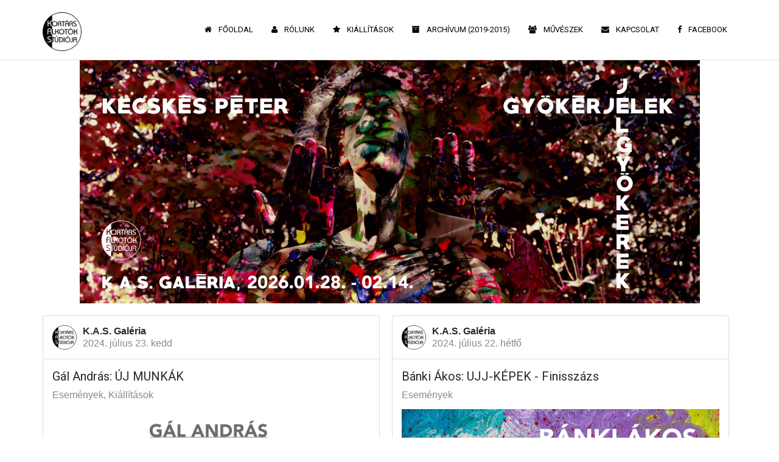

--- FILE ---
content_type: text/html; charset=utf-8
request_url: https://kasgaleria.hu/blogger/kinga?start=40
body_size: 39560
content:
<!DOCTYPE html>
<!-- jsn_dona_pro 1.1.2 -->
<html lang="" dir="ltr">
<head>
	<base href="https://kasgaleria.hu/blogger/kinga" />
	<meta http-equiv="content-type" content="text/html; charset=utf-8" />
	<meta property="og:title" content="K.A.S. Galéria" />
	<meta property="og:image" content="https://kasgaleria.hu/images/easyblog_avatar/471_logoimage.png" />
	<meta property="og:image:width" content="200" />
	<meta property="og:image:height" content="200" />
	<meta property="og:type" content="article" />
	<meta property="og:url" content="https://kasgaleria.hu/blogger/kinga" />
	<meta property="og:site_name" content="K.A.S. Galéria" />
	<meta name="description" content="3 oldal - 1 - " />
	<meta name="generator" content="MYOB" />
	<title>K.A.S. Galéria - Blog - 3 oldal</title>
	<link href="https://kasgaleria.hu/?view=rsd&tmpl=component" rel="EditURI" type="application/rsd+xml" />
	<link href="https://kasgaleria.hu/components/com_easyblog/wlwmanifest.xml" rel="wlwmanifest" type="application/wlwmanifest+xml" />
	<link href="https://kasgaleria.hu/blogger/kinga?start=40" rel="canonical" />
	<link href="/blogger/kinga?format=feed&amp;type=rss" rel="alternate" type="application/rss+xml" title="RSS 2.0" />
	<link href="/templates/jsn_dona_pro/favicon.ico" rel="shortcut icon" type="image/vnd.microsoft.icon" />
	<link href="/components/com_easyblog/themes/nickel/styles/style-5.4.11.min.css" rel="stylesheet" type="text/css" />
	<link href="/plugins/system/jce/css/content.css?6dc8dfec7135cb01f46b2548e544c15a" rel="stylesheet" type="text/css" />
	<link href="/plugins/system/jcemediabox/css/jcemediabox.min.css?0072da39200af2a5f0dbaf1a155242cd" rel="stylesheet" type="text/css" />
	<link href="/media/jui/css/bootstrap.min.css?6dc8dfec7135cb01f46b2548e544c15a" rel="stylesheet" type="text/css" />
	<link href="/media/jui/css/bootstrap-responsive.min.css?6dc8dfec7135cb01f46b2548e544c15a" rel="stylesheet" type="text/css" />
	<link href="/media/jui/css/bootstrap-extended.css?6dc8dfec7135cb01f46b2548e544c15a" rel="stylesheet" type="text/css" />
	<link href="/plugins/system/jsntplframework/assets/3rd-party/bootstrap/css/bootstrap-frontend.min.css" rel="stylesheet" type="text/css" />
	<link href="/plugins/system/jsntplframework/assets/3rd-party/bootstrap/css/bootstrap-responsive-frontend.min.css" rel="stylesheet" type="text/css" />
	<link href="/templates/system/css/system.css" rel="stylesheet" type="text/css" />
	<link href="/templates/system/css/general.css" rel="stylesheet" type="text/css" />
	<link href="/templates/jsn_dona_pro/css/template.css" rel="stylesheet" type="text/css" />
	<link href="/templates/jsn_dona_pro/css/template_pro.css" rel="stylesheet" type="text/css" />
	<link href="/templates/jsn_dona_pro/css/colors/orange.css" rel="stylesheet" type="text/css" />
	<link href="/templates/jsn_dona_pro/css/styles/personal.css" rel="stylesheet" type="text/css" />
	<link href="/templates/jsn_dona_pro/css/jsn_iconlinks.css" rel="stylesheet" type="text/css" />
	<link href="/templates/jsn_dona_pro/css/layouts/jsn_wide.css" rel="stylesheet" type="text/css" />
	<link href="/templates/jsn_dona_pro/css/layouts/jsn_mobile.css" rel="stylesheet" type="text/css" />
	<link href="/templates/jsn_dona_pro/css/custom.css" rel="stylesheet" type="text/css" />
	<link href="/media/system/css/modal.css?6dc8dfec7135cb01f46b2548e544c15a" rel="stylesheet" type="text/css" />
	<link href="/plugins/system/easyslider/assets/css/easyslider.css?v=2.07" rel="stylesheet" type="text/css" />
	<link href="/plugins/system/easyslider/assets/lib/arrows-nav/css/component.css" rel="stylesheet" type="text/css" />
	<link href="/plugins/system/easyslider/assets/lib/dot-nav/css/component.css" rel="stylesheet" type="text/css" />
	<link href="/plugins/system/easyslider/assets/lib/font-awesome/css/font-awesome.css" rel="stylesheet" type="text/css" />
	<link href="/media/com_widgetkit/css/site.css" rel="stylesheet" type="text/css" id="widgetkit-site-css" />
	<style type="text/css">
		div.jsn-modulecontainer ul.menu-mainmenu ul li,
		div.jsn-modulecontainer ul.menu-mainmenu ul {
			width: 220px;
		}
		div.jsn-modulecontainer ul.menu-mainmenu ul ul {
		
				margin-left: 220px;
				margin-left: 220px\9;
			
		}
		div.jsn-modulecontainer ul.menu-mainmenu li.jsn-submenu-flipback ul ul {
		
				right: 220px;
				right: 220px\9;
			
		}
		#jsn-pos-toolbar div.jsn-modulecontainer ul.menu-mainmenu ul ul {
		
				margin-right: 220px;
				margin-right: 220px\9;
				margin-left : auto
		}
	
	div.jsn-modulecontainer ul.menu-sidemenu ul,
	div.jsn-modulecontainer ul.menu-sidemenu ul li {
		width: 220px;
	}
	div.jsn-modulecontainer ul.menu-sidemenu li ul {
		right: -220px;
	}
	body.jsn-direction-rtl div.jsn-modulecontainer ul.menu-sidemenu li ul {
		left: -220px;
		right: auto;
	}
	div.jsn-modulecontainer ul.menu-sidemenu ul ul {
		margin-left: 219px;
	}
	</style>
	<script type="application/json" class="joomla-script-options new">{"csrf.token":"a0c7085aedaac37dcc4ac4f22af9d60e","system.paths":{"root":"","base":""}}</script>
	<script src="/media/jui/js/jquery.min.js?6dc8dfec7135cb01f46b2548e544c15a" type="text/javascript"></script>
	<script src="/media/jui/js/jquery-noconflict.js?6dc8dfec7135cb01f46b2548e544c15a" type="text/javascript"></script>
	<script src="/media/jui/js/jquery-migrate.min.js?6dc8dfec7135cb01f46b2548e544c15a" type="text/javascript"></script>
	<script src="/plugins/system/jcemediabox/js/jcemediabox.min.js?d67233ea942db0e502a9d3ca48545fb9" type="text/javascript"></script>
	<script src="/media/system/js/mootools-core.js?6dc8dfec7135cb01f46b2548e544c15a" type="text/javascript"></script>
	<script src="/media/system/js/core.js?6dc8dfec7135cb01f46b2548e544c15a" type="text/javascript"></script>
	<script src="/media/system/js/mootools-more.js?6dc8dfec7135cb01f46b2548e544c15a" type="text/javascript"></script>
	<script src="/plugins/system/jsntplframework/assets/joomlashine/js/noconflict.js" type="text/javascript"></script>
	<script src="/plugins/system/jsntplframework/assets/joomlashine/js/utils.js" type="text/javascript"></script>
	<script src="/templates/jsn_dona_pro/js/jsn_template.js" type="text/javascript"></script>
	<script src="/media/system/js/modal.js?6dc8dfec7135cb01f46b2548e544c15a" type="text/javascript"></script>
	<script src="/templates/jsn_dona_pro/js/custom.js" type="text/javascript"></script>
	<script src="/plugins/system/easyslider/assets/lib/underscore/underscore-min.js" type="text/javascript"></script>
	<script src="/plugins/system/easyslider/assets/lib/backbone/backbone.js" type="text/javascript"></script>
	<script src="/plugins/system/easyslider/assets/js/lib/utils.js" type="text/javascript"></script>
	<script src="/plugins/system/easyslider/assets/js/lib/jquery.js" type="text/javascript"></script>
	<script src="/plugins/system/easyslider/assets/js/lib/draggable.js" type="text/javascript"></script>
	<script src="/plugins/system/easyslider/assets/js/lib/easing.js" type="text/javascript"></script>
	<script src="/plugins/system/easyslider/assets/js/lib/tween.js" type="text/javascript"></script>
	<script src="/plugins/system/easyslider/assets/js/lib/model.js" type="text/javascript"></script>
	<script src="/plugins/system/easyslider/assets/js/lib/view.js" type="text/javascript"></script>
	<script src="/plugins/system/easyslider/assets/js/conflict.js" type="text/javascript"></script>
	<script src="/plugins/system/easyslider/assets/js/model/core.js" type="text/javascript"></script>
	<script src="/plugins/system/easyslider/assets/js/model/item.js" type="text/javascript"></script>
	<script src="/plugins/system/easyslider/assets/js/model/slide.js" type="text/javascript"></script>
	<script src="/plugins/system/easyslider/assets/js/model/slider.js" type="text/javascript"></script>
	<script src="/plugins/system/easyslider/assets/js/controller.js" type="text/javascript"></script>
	<script src="/plugins/system/easyslider/assets/js/easyslider.js?v=2.07" type="text/javascript"></script>
	<script src="/media/com_widgetkit/js/maps.js" defer="defer" type="text/javascript"></script>
	<script src="/media/com_widgetkit/lib/uikit/dist/js/uikit.min.js" type="text/javascript"></script>
	<script src="/media/com_widgetkit/lib/uikit/dist/js/uikit-icons.min.js" type="text/javascript"></script>
	<script type="text/javascript">
jQuery(document).ready(function(){WfMediabox.init({"base":"\/","theme":"standard","width":"","height":"","lightbox":0,"shadowbox":0,"icons":1,"overlay":1,"overlay_opacity":0,"overlay_color":"","transition_speed":300,"close":2,"scrolling":"0","labels":{"close":"Close","next":"Next","previous":"Previous","cancel":"Cancel","numbers":"{{numbers}}","numbers_count":"{{current}} of {{total}}","download":"Download"}});});
				JSNTemplate.initTemplate({
					templatePrefix			: "jsn_dona_pro_",
					templatePath			: "/templates/jsn_dona_pro",
					enableRTL				: 0,
					enableGotopLink			: 0,
					enableMobile			: 1,
					enableMobileMenuSticky	: 1,
					enableDesktopMenuSticky	: 1,
					responsiveLayout		: ["mobile","wide"],
					mobileMenuEffect		: "default"
				});
			
		jQuery(function($) {
			SqueezeBox.initialize({});
			initSqueezeBox();
			$(document).on('subform-row-add', initSqueezeBox);

			function initSqueezeBox(event, container)
			{
				SqueezeBox.assign($(container || document).find('a.modal').get(), {
					parse: 'rel'
				});
			}
		});

		window.jModalClose = function () {
			SqueezeBox.close();
		};

		// Add extra modal close functionality for tinyMCE-based editors
		document.onreadystatechange = function () {
			if (document.readyState == 'interactive' && typeof tinyMCE != 'undefined' && tinyMCE)
			{
				if (typeof window.jModalClose_no_tinyMCE === 'undefined')
				{
					window.jModalClose_no_tinyMCE = typeof(jModalClose) == 'function'  ?  jModalClose  :  false;

					jModalClose = function () {
						if (window.jModalClose_no_tinyMCE) window.jModalClose_no_tinyMCE.apply(this, arguments);
						tinyMCE.activeEditor.windowManager.close();
					};
				}

				if (typeof window.SqueezeBoxClose_no_tinyMCE === 'undefined')
				{
					if (typeof(SqueezeBox) == 'undefined')  SqueezeBox = {};
					window.SqueezeBoxClose_no_tinyMCE = typeof(SqueezeBox.close) == 'function'  ?  SqueezeBox.close  :  false;

					SqueezeBox.close = function () {
						if (window.SqueezeBoxClose_no_tinyMCE)  window.SqueezeBoxClose_no_tinyMCE.apply(this, arguments);
						tinyMCE.activeEditor.windowManager.close();
					};
				}
			}
		};
		
	</script>
	<!--googleoff: index-->
<script type="text/javascript">
window.ezb = window.eb = {
	"environment": "production",
	"rootUrl": "https://kasgaleria.hu",
	"ajaxUrl": "https://kasgaleria.hu/?option=com_easyblog&lang=&Itemid=101",
	"baseUrl": "https://kasgaleria.hu/?option=com_easyblog&lang=none&Itemid=101",
	"token": "a0c7085aedaac37dcc4ac4f22af9d60e",
	"mobile": false,
	"ios": false,
	"locale": "hu-HU",
	"momentLang": "hu",
	"direction": "ltr"
};
</script>
<!--googleon: index-->
	<script src="/media/com_easyblog/scripts/site-5.4.11.min.js"></script>
	<style type="text/css">#eb .eb-header .eb-toolbar,#eb .eb-toolbar__search { background-color:#333333;}#eb .eb-header .eb-toolbar,#eb .eb-toolbar__item--search {border-color:#333333; }#eb .eb-toolbar__search-close-btn > a, #eb .eb-toolbar__search-close-btn > a:hover, #eb .eb-toolbar__search-close-btn > a:focus, #eb .eb-toolbar__search-close-btn > a:active,#eb .eb-header .eb-toolbar .eb-toolbar__search-input,#eb .eb-header .eb-toolbar .o-nav__item .eb-toolbar__link,#eb .eb-toolbar__search .eb-filter-select-group .form-control,#eb .eb-toolbar .btn-search-submit { color:#ffffff !important; }#eb .eb-toolbar__search .eb-filter-select-group__drop {border-top-color:#ffffff;}#eb .eb-toolbar__search .eb-filter-select-group,#eb .eb-header .eb-toolbar .o-nav__item.is-active .eb-toolbar__link,#eb .eb-header .eb-toolbar .o-nav__item .eb-toolbar__link:hover, #eb .eb-header .eb-toolbar .o-nav__item .eb-toolbar__link:focus,#eb .eb-header .eb-toolbar .o-nav__item .eb-toolbar__link:active { background-color:#5c5c5c; }#eb .eb-toolbar__link.has-composer,#eb .eb-toolbar .btn-search-submit {background-color:#428bca !important; }#eb .eb-reading-progress {background:#F5F5F5 !important;color:#57B4FC !important;}#eb .eb-reading-progress::-webkit-progress-bar {background:#F5F5F5 !important;}#eb .eb-reading-progress__container {background-color:#F5F5F5 !important;}#eb .eb-reading-progress::-moz-progress-bar {background:#57B4FC !important;}#eb .eb-reading-progress::-webkit-progress-value {background:#57B4FC !important;}#eb .eb-reading-progress__bar {background:#57B4FC !important;}</style>
	<meta name="viewport" content="width=device-width, initial-scale=1.0, maximum-scale=2.0" />

	<!-- html5.js and respond.min.js for IE less than 9 -->
	<!--[if lt IE 9]>
		<script src="http://html5shim.googlecode.com/svn/trunk/html5.js"></script>
		<script src="/plugins/system/jsntplframework/assets/3rd-party/respond/respond.min.js"></script>
	<![endif]-->
	</head>
<body id="jsn-master" class="jsn-textstyle-personal jsn-color-orange jsn-direction-ltr jsn-responsive jsn-mobile jsn-joomla-30  jsn-com-easyblog jsn-view-blogger jsn-layout-listings jsn-itemid-101 jsn-homepage">
	<a id="top"></a>
		<div id="jsn-page">
	
		<div id="jsn-header">
			<div id="jsn-header-inner" class="clearafter">
				<div id="jsn-logo" class="pull-left">
				<a href="/index.php" title=""><img src="/images/logoimage.png" alt="" id="jsn-logo-desktop" /></a>				</div>
							<div id="jsn-menu" class="pull-right">
									<div id="jsn-pos-mainmenu" >
						<div class="_menu jsn-modulecontainer"><div class="jsn-modulecontainer_inner"><div class="jsn-modulecontent"><span id="jsn-menu-toggle-parent" class="jsn-menu-toggle"><i class="fa fa-navicon"></i></span>
<ul class="menu-mainmenu">
	<li class="jsn-menu-mobile-control"><span class="close-menu"><i class="fa fa-times"></i></span></li> 
	<li  class="current active first   "><a class="current clearfix" href="/" >
    <i class="fa fa-home "></i>	<span>
		<span class="jsn-menutitle">Főoldal</span>	</span>
</a></li><li  class="  "><a class="clearfix" href="/rolunk" >
    <i class="fa fa-user "></i>	<span>
		<span class="jsn-menutitle">Rólunk</span>	</span>
</a></li><li  class="  "><a class="clearfix" href="/kiallitasok" >
    <i class="fa fa-star "></i>	<span>
		<span class="jsn-menutitle">Kiállítások</span>	</span>
</a></li><li  class="  ">		<a class=" clearfix" href="https://kasgaleria.tumblr.com/archive" target="_blank" >
			<i class="fa fa-archive"></i>
			<span>
			<span class="jsn-menutitle">Archívum (2019-2015)</span>			</span>
		</a>
</li><li  class="  "><a class="clearfix" href="/muveszek" >
    <i class="fa fa-users "></i>	<span>
		<span class="jsn-menutitle">Művészek</span>	</span>
</a></li><li  class="  "><a class="clearfix" href="/kapcsolat" >
    <i class="fa fa-envelope "></i>	<span>
		<span class="jsn-menutitle">Kapcsolat</span>	</span>
</a></li><li  class="last   ">		<a class=" clearfix" href="https://www.facebook.com/kasgaleria" target="_blank" >
			<i class="fa fa-facebook"></i>
			<span>
			<span class="jsn-menutitle">Facebook</span>			</span>
		</a>
</li></ul>
<div class="clearbreak"></div></div></div></div>
											</div>
					            	<div class="clearbreak"></div>
				</div>
						</div>
		</div>

		<div id="jsn-body">
					<div id="jsn-promo" class="">
				<div id="jsn-promo-inner" class="row-fluid">
										<div id="jsn-pos-promo" class="span12 order1 ">
							<div class=" jsn-modulecontainer"><div class="jsn-modulecontainer_inner"><div><div><div class="jsn-modulecontent"><div class="svg-wrap">
					<svg width="64" height="64" viewBox="0 0 64 64">
						<path id="arrow-left-1" d="M46.077 55.738c0.858 0.867 0.858 2.266 0 3.133s-2.243 0.867-3.101 0l-25.056-25.302c-0.858-0.867-0.858-2.269 0-3.133l25.056-25.306c0.858-0.867 2.243-0.867 3.101 0s0.858 2.266 0 3.133l-22.848 23.738 22.848 23.738z" />
					</svg>
					<svg width="64" height="64" viewBox="0 0 64 64">
						<path id="arrow-right-1" d="M17.919 55.738c-0.858 0.867-0.858 2.266 0 3.133s2.243 0.867 3.101 0l25.056-25.302c0.858-0.867 0.858-2.269 0-3.133l-25.056-25.306c-0.858-0.867-2.243-0.867-3.101 0s-0.858 2.266 0 3.133l22.848 23.738-22.848 23.738z" />
					</svg>
					<svg width="64" height="64" viewBox="0 0 64 64">
						<path id="arrow-left-2" d="M26.667 10.667q1.104 0 1.885 0.781t0.781 1.885q0 1.125-0.792 1.896l-14.104 14.104h41.563q1.104 0 1.885 0.781t0.781 1.885-0.781 1.885-1.885 0.781h-41.563l14.104 14.104q0.792 0.771 0.792 1.896 0 1.104-0.781 1.885t-1.885 0.781q-1.125 0-1.896-0.771l-18.667-18.667q-0.771-0.813-0.771-1.896t0.771-1.896l18.667-18.667q0.792-0.771 1.896-0.771z" />
					</svg>
					<svg width="64" height="64" viewBox="0 0 64 64">
						<path id="arrow-right-2" d="M37.333 10.667q1.125 0 1.896 0.771l18.667 18.667q0.771 0.771 0.771 1.896t-0.771 1.896l-18.667 18.667q-0.771 0.771-1.896 0.771-1.146 0-1.906-0.76t-0.76-1.906q0-1.125 0.771-1.896l14.125-14.104h-41.563q-1.104 0-1.885-0.781t-0.781-1.885 0.781-1.885 1.885-0.781h41.563l-14.125-14.104q-0.771-0.771-0.771-1.896 0-1.146 0.76-1.906t1.906-0.76z" />
					</svg>
					<svg width="64" height="64" viewBox="0 0 64 64">
						<path id="arrow-left-3" d="M44.797 17.28l0.003 29.44-25.6-14.72z" />
					</svg>
					<svg width="64" height="64" viewBox="0 0 64 64">
						<path id="arrow-right-3" d="M19.203 17.28l-0.003 29.44 25.6-14.72z" />
					</svg>
					<svg width="64" height="64" viewBox="0 0 64 64">
						<path id="arrow-left-4" d="M15.946 48l0.003-10.33 47.411 0.003v-11.37h-47.414l0.003-10.304-15.309 16z" />
					</svg>
					<svg width="64" height="64" viewBox="0 0 64 64">
						<path id="arrow-right-4" d="M48.058 48l-0.003-10.33-47.414 0.003v-11.37h47.418l-0.003-10.304 15.306 16z" />
					</svg>
					<svg width="64" height="64" viewBox="0 0 64 64">
						<path id="arrow-left-5" d="M48 10.667q1.104 0 1.885 0.781t0.781 1.885-0.792 1.896l-16.771 16.771 16.771 16.771q0.792 0.792 0.792 1.896t-0.781 1.885-1.885 0.781q-1.125 0-1.896-0.771l-18.667-18.667q-0.771-0.771-0.771-1.896t0.771-1.896l18.667-18.667q0.771-0.771 1.896-0.771zM32 10.667q1.104 0 1.885 0.781t0.781 1.885-0.792 1.896l-16.771 16.771 16.771 16.771q0.792 0.792 0.792 1.896t-0.781 1.885-1.885 0.781q-1.125 0-1.896-0.771l-18.667-18.667q-0.771-0.771-0.771-1.896t0.771-1.896l18.667-18.667q0.771-0.771 1.896-0.771z" />
					</svg>
					<svg width="64" height="64" viewBox="0 0 64 64">
						<path id="arrow-right-5" d="M29.333 10.667q1.104 0 1.875 0.771l18.667 18.667q0.792 0.792 0.792 1.896t-0.792 1.896l-18.667 18.667q-0.771 0.771-1.875 0.771t-1.885-0.781-0.781-1.885q0-1.125 0.771-1.896l16.771-16.771-16.771-16.771q-0.771-0.771-0.771-1.896 0-1.146 0.76-1.906t1.906-0.76zM13.333 10.667q1.104 0 1.875 0.771l18.667 18.667q0.792 0.792 0.792 1.896t-0.792 1.896l-18.667 18.667q-0.771 0.771-1.875 0.771t-1.885-0.781-0.781-1.885q0-1.125 0.771-1.896l16.771-16.771-16.771-16.771q-0.771-0.771-0.771-1.896 0-1.146 0.76-1.906t1.906-0.76z" />
					</svg>
				</div><div id="jsn-es-slider-1_AdWXnhmM3I" class="jsn-es-slider jsn-es-slider-1">

			<div class="jsn-es-viewport">
                <div class="jsn-es-slide-progress">
                    <div class="jsn-es-slide-progress-bar"></div>
                </div>
				<div class="jsn-es-background slider-background"></div>
				<div class="jsn-es-stage">
					<ul class="jsn-es-slides">
						<li class="jsn-es-slide">
							<div class="jsn-es-swiper"></div>
							<div class="jsn-es-background slide-background">
							    <div class="slide-background-effect"></div>
							</div>

							<ul class="jsn-es-items">
								<li class="jsn-es-item">
									<div class="item-offset">
										<div class="item-animation">
											<a class="item-container">
												<div class="item-background jsn-es-background"></div>
												<div class="item-content"></div>
											</a>
										</div>
									</div>
								</li>
							</ul>
						</li>
					</ul>
					<div class="jsn-es-global jsn-es-slide">
						<ul class="jsn-es-items">
							<li class="jsn-es-item">
								<div class="item-offset">
									<div class="item-animation">
										<a class="item-container">
											<div class="item-background jsn-es-background"></div>
											<div class="item-content"></div>
										</a>
									</div>
								</div>
							</li>
						</ul>
					</div>
				</div>
				<div class="jsn-es-nav jsn-es-nav-pagination">
					<ul class="jsn-es-pagination">
						<li><a></a></li>
					</ul>
				</div>
				<nav class="jsn-es-nav jsn-es-nav-buttons">
					<a class="jsn-es-prev prev"></a>
					<a class="jsn-es-next next"></a>
				</nav>
			</div>
		</div><script type="text/javascript">
					var JSNEasySliderLoadGoogleFonts = true;
					window["es" + (++EasySlider.counter)] = new EasySlider({
	    			el: "#jsn-es-slider-1_AdWXnhmM3I",
	    			model: new ES_Slider({"id":1,"slides":[{"active":true,"background":{"image":{"src":"images/kecskes_peter_gyokerjelek-jelgyokerek_fb_page_cover.jpg"},"size":"contain"}}],"layout":{"auto_w":true,"desktop_w":1920,"desktop_h":600},"grid":{"color":"rgba(255,255,255,0.2)"},"title":"cimlap","interactive":{"enable":false},"nav":{"enable":false},"pagination":{"enable":false},"repeat":{"enable":false},"autoSlide":{"enable":false}}),
	    			rootURL: "https://kasgaleria.hu/"
	    		});
	    	</script><div class="clearbreak"></div></div></div></div></div></div>
						</div>
								</div>
			</div>
						<div id="jsn-content" class="">
				<div id="jsn-content_inner"  class="row-fluid">
						<div id="jsn-maincontent" class="span12 order1  row-fluid">
					<div id="jsn-maincontent_inner">
								<div id="jsn-centercol" class="span12 order1 "><div id="jsn-centercol_inner">
									<div id="jsn-mainbody-content" class=" jsn-hasmainbody">
											<div id="jsn-mainbody">
										<div id="system-message-container">
	</div>

										<div id="eb" class="eb-component eb-nickel eb-view-blogger eb-layout-listings 																	">
	<div class="eb-container" data-eb-container>

		<div class="eb-container__main">
			<div class="eb-content">
				
				
				
				
									<div class="eb-template" data-name="site/layout/image/popup">
	<div id="eb" class="eb-image-popup">
		<div class="eb-image-popup-header">
			<div class="eb-image-popup-close-button"><i class="fa fa-close"></i></div>
		</div>
		<div class="eb-image-popup-container"></div>
		<div class="eb-image-popup-footer">
			<div class="eb-image-popup-thumbs"></div>
		</div>
		<div class="eb-loader-o size-lg"></div>
	</div>
</div>
<div class="eb-template" data-name="site/layout/image/popup/thumb">
	<div class="eb-image-popup-thumb"><div><img /></div></div>
</div>					<div class="eb-template" data-name="site/layout/image/container">
	<div class="eb-image">
		<div class="eb-image-figure">
			<a class="eb-image-viewport"></a>
		</div>
		<div class="eb-image-caption"><span></span></div>
	</div>
</div>				
				

<div class="eb-posts eb-masonry " data-blog-posts>
										<div class="eb-masonry-post " style="width: 49.5%">
	<div class="eb-post" data-blog-posts-item data-id="108">

				<div class="eb-post-top row-table">
						<div class="col-cell cell-tight">
				<div class="eb-post-avatar">

					<div class="eb-post-author-avatar single">
						<a href="/blogger/kinga" class="eb-avatar">
							<img src="https://kasgaleria.hu/images/easyblog_avatar/471_logoimage.png" width="40" height="40" alt="K.A.S. Galéria" />
						</a>
					</div>
				</div>
			</div>
			
						<div class="col-cell">
								<div class="eb-post-author">
					<span>
						<a href="/blogger/kinga" rel="author">K.A.S. Galéria</a>
					</span>
				</div>
				
								<div class="eb-post-date text-muted">
					<time class="eb-meta-date" content="2024-07-23">
						2024. július 23. kedd					</time>
				</div>
							</div>
			
			<div class="col-cell cell-tight text-right">
							</div>


		</div>
		
		<div class="eb-post-content">
			<div class="eb-post-head">
				
				
				
									<h2 class="eb-post-title reset-heading">
						<a href="/gal-andras-uj-munkak" class="text-inherit">Gál András: ÚJ MUNKÁK</a>
					</h2>
				
								<div class="eb-post-meta text-muted">

					
					
										<div class="">
						<div class="eb-post-category comma-seperator">
							<i class="fa fa-folder-open"></i>
														<span>
								<a href="/categories/esemenyek">Események</a>
							</span>
														<span>
								<a href="/kiallitasok">Kiállítások</a>
							</span>
													</div>
					</div>
					
									</div>
							</div>

							<div class="eb-post-body type-standard">
											<div class="eb-post-thumb  is-full">
																									<a href="/gal-andras-uj-munkak" class="eb-post-image"
											style="
																								width: 100%;
												"
										>
											<img src="//kasgaleria.hu/images/easyblog_articles/108/b2ap3_large_gal_andras_uj_munkak_fb_event.jpg" alt="gal_andras_uj_munkak_fb_event" />
										</a>
															
													</div>
					
					<p><strong>Gál András<br />ÚJ MUNKÁK</strong></p>
<p>Megnyitó:&nbsp;<strong>2024. július 24. szerda 18 óra</strong><br />Megnyitja:&nbsp;<strong>Prieger Zsolt</strong>&nbsp;zenész</p>
				</div>
			
			
							<div class="eb-post-more mt-20">
					<a class="btn btn-default" href="/gal-andras-uj-munkak">Tovább a teljes bejegyzéshez</a>
				</div>
			
			
							<div class="eb-post-actions">
					<div class="eb-post-rating">
						<div class="eb-rating">
	<form id="blog-108-ratings-form"
	class="eb-rating-form"
	data-locked="1"
	data-id="108"
	data-type="entry"
	data-rating-form
	data-score="0"
	data-rtl="0"
>

	<div 
		data-rating-form-element
				data-eb-provide="tooltip"
		data-original-title="You are not allowed to rate this post"
			></div>

	<div class="col-cell eb-rating-voters">
				<a class="eb-rating-link" href="javascript:void(0);" data-rating-voters>
		
			<b class="eb-ratings-value" title="0 szavazatok" data-rating-value>
				<span data-rating-total>0</span>

				<b><i class="fa fa-check"></i></b>
			</b>

				</a>
			</div>
</form>
</div>					</div>
				</div>
			
										
			
							<div class="eb-shares eb-shares--without-name eb-shares--without-counter mt-20" data-eb-bookmarks>
			<a href="javascript:void(0);" class="btn btn-eb--facebook" data-bookmarks-button data-url="https://www.facebook.com/sharer/sharer.php?u=https%3A%2F%2Fkasgaleria.hu%2Fgal-andras-uj-munkak">
			<i class="fa fa-facebook"></i>
			<span class="eb-shares__name">Facebook</span>
		</a>
			<a href="javascript:void(0);" class="btn btn-eb--twitter" data-bookmarks-button data-url="https://twitter.com/intent/tweet?url=https%3A%2F%2Fkasgaleria.hu%2Fgal-andras-uj-munkak&amp;text=G%C3%A1l+Andr%C3%A1s%3A+%C3%9AJ+MUNK%C3%81K">
			<i class="fa fa-twitter"></i>
			<span class="eb-shares__name">Twitter</span>
		</a>
			<a href="javascript:void(0);" class="btn btn-eb--linkedin" data-bookmarks-button data-url="https://linkedin.com/shareArticle?mini=true&url=https%3A%2F%2Fkasgaleria.hu%2Fgal-andras-uj-munkak">
			<i class="fa fa-linkedin"></i>
			<span class="eb-shares__name">LinkedIn</span>
		</a>
			<a href="javascript:void(0);" class="btn btn-eb--pinterest" data-bookmarks-button data-url="http://pinterest.com/pin/create/button/?url=https%3A%2F%2Fkasgaleria.hu%2Fgal-andras-uj-munkak">
			<i class="fa fa-pinterest"></i>
			<span class="eb-shares__name">Pinterest</span>
		</a>
	</div>
			
			 		</div>

				<div class="eb-post-foot">
						<div class="col-cell eb-post-hits">
				<i class="fa fa-eye"></i>&nbsp;

									985 Találat							</div>
			
						<div class="col-cell eb-post-comments">
				<a href="/gal-andras-uj-munkak">
					<i class="fa fa-comment-o"></i>&nbsp;

											0 hozzászólás									</a>
			</div>
					</div>
			</div>
	<script type="application/ld+json">
	{
		"@context": "http://schema.org",
		"mainEntityOfPage": "https://kasgaleria.hu/gal-andras-uj-munkak",
		"@type": "BlogPosting",
		"headline": "Gál András: ÚJ MUNKÁK",
		"image": "https://kasgaleria.hu/images/easyblog_articles/108/b2ap3_large_gal_andras_uj_munkak_fb_event.jpg",
		"editor": "K.A.S. Galéria",
		"genre": "Események",
		"publisher": {
			"@type": "Organization",
			"name": "K.A.S. Galéria",
			"logo": {"@type":"ImageObject","url":"https:\/\/kasgaleria.hu\/media\/com_easyblog\/images\/schema\/logo.png","width":60,"height":60}		},
		"datePublished": "2024-07-23",
		"dateCreated": "2024-07-23",
		"dateModified": "2025-09-17",
		"description": "",
		"author": {
			"@type": "Person",
			"name": "K.A.S. Galéria",
			"image": "https://kasgaleria.hu/images/easyblog_avatar/471_logoimage.png"
		}
	}
</script>

</div>
												<div class="eb-masonry-post " style="width: 49.5%">
	<div class="eb-post" data-blog-posts-item data-id="107">

				<div class="eb-post-top row-table">
						<div class="col-cell cell-tight">
				<div class="eb-post-avatar">

					<div class="eb-post-author-avatar single">
						<a href="/blogger/kinga" class="eb-avatar">
							<img src="https://kasgaleria.hu/images/easyblog_avatar/471_logoimage.png" width="40" height="40" alt="K.A.S. Galéria" />
						</a>
					</div>
				</div>
			</div>
			
						<div class="col-cell">
								<div class="eb-post-author">
					<span>
						<a href="/blogger/kinga" rel="author">K.A.S. Galéria</a>
					</span>
				</div>
				
								<div class="eb-post-date text-muted">
					<time class="eb-meta-date" content="2024-07-22">
						2024. július 22. hétfő					</time>
				</div>
							</div>
			
			<div class="col-cell cell-tight text-right">
							</div>


		</div>
		
		<div class="eb-post-content">
			<div class="eb-post-head">
				
				
				
									<h2 class="eb-post-title reset-heading">
						<a href="/ujj-kepek-finisszazs" class="text-inherit">Bánki Ákos: UJJ-KÉPEK - Finisszázs</a>
					</h2>
				
								<div class="eb-post-meta text-muted">

					
					
										<div class="">
						<div class="eb-post-category comma-seperator">
							<i class="fa fa-folder-open"></i>
														<span>
								<a href="/categories/esemenyek">Események</a>
							</span>
													</div>
					</div>
					
									</div>
							</div>

							<div class="eb-post-body type-standard">
											<div class="eb-post-thumb  is-full">
																									<a href="/ujj-kepek-finisszazs" class="eb-post-image"
											style="
																								width: 100%;
												"
										>
											<img src="//kasgaleria.hu/images/easyblog_articles/107/b2ap3_large_banki_akos_ujj-kepek_finissazs_fb_event_cover.jpg" alt="banki_akos_ujj-kepek_finissazs_fb_event_cover" />
										</a>
															
													</div>
					
					<p><strong>Bánki Ákos: UJJ-képek<br /></strong><br /><strong>Finisszázs:</strong><br /><strong>K.A.S. Galéria, 2024. 07. 23., kedd 19 óra<br /><br /><a href="https://www.facebook.com/events/1254317322203723">Facebook esemény</a></strong></p><p><br />Bánki Ákos mestere Molnár Sándor volt a főiskolán. Kapcsolatuk nem volt zökkenőmentes, de egy életre szóló muníciót kapott tőle Bánki. A K.A.S. Galéria kiállításán megtekinthető az a nagy képe is, mely a mester halála napján, az ő emlékére készült.</p><p>A BÁNKI Ákos UJJ-képek kiállítás záró estéjén ennek a kapcsolatnak a története is kibontakozhat, ha tudunk jól kérdezni… Várunk mindenkit szeretettel egy beszélgetős estére!</p><p><br />Idézünk <a href="https://ujmuveszet.hu/kunszt/alla-prima/"><strong>Jankó Judit interjújából, mely az Újművészet online felületén olvasható</strong></a>&nbsp;és remek szöveg:</p><p><br />”Nagyon fura kapcsolat volt a miénk /Molnár Sándorral/. Megértéséhez el kell mesélnem egy másik szálat. 18 éves voltam, épp elkezdődött a tanév, és a második órán Molnár átadott nekem egy cetlit, rajta egy telefonszám és egy név, Lossonczy Tamás. Segédet keres, mondta, hívjam fel. Fogalmam sem volt róla, kicsoda a Lossonczy Tamás, nem tanultunk róla művészettörténet órán. Kicsit húzódoztam ettől a segéd státusztól, de elterjedt a híre a cetlinek, és az idősebbek megkörnyékeztek este a kocsmában, hogy pár sörért megveszik a telefonszámot.</p>				</div>
			
			
							<div class="eb-post-more mt-20">
					<a class="btn btn-default" href="/ujj-kepek-finisszazs">Tovább a teljes bejegyzéshez</a>
				</div>
			
			
							<div class="eb-post-actions">
					<div class="eb-post-rating">
						<div class="eb-rating">
	<form id="blog-107-ratings-form"
	class="eb-rating-form"
	data-locked="1"
	data-id="107"
	data-type="entry"
	data-rating-form
	data-score="0"
	data-rtl="0"
>

	<div 
		data-rating-form-element
				data-eb-provide="tooltip"
		data-original-title="You are not allowed to rate this post"
			></div>

	<div class="col-cell eb-rating-voters">
				<a class="eb-rating-link" href="javascript:void(0);" data-rating-voters>
		
			<b class="eb-ratings-value" title="0 szavazatok" data-rating-value>
				<span data-rating-total>0</span>

				<b><i class="fa fa-check"></i></b>
			</b>

				</a>
			</div>
</form>
</div>					</div>
				</div>
			
										
			
							<div class="eb-shares eb-shares--without-name eb-shares--without-counter mt-20" data-eb-bookmarks>
			<a href="javascript:void(0);" class="btn btn-eb--facebook" data-bookmarks-button data-url="https://www.facebook.com/sharer/sharer.php?u=https%3A%2F%2Fkasgaleria.hu%2Fujj-kepek-finisszazs">
			<i class="fa fa-facebook"></i>
			<span class="eb-shares__name">Facebook</span>
		</a>
			<a href="javascript:void(0);" class="btn btn-eb--twitter" data-bookmarks-button data-url="https://twitter.com/intent/tweet?url=https%3A%2F%2Fkasgaleria.hu%2Fujj-kepek-finisszazs&amp;text=B%C3%A1nki+%C3%81kos%3A+UJJ-K%C3%89PEK+-+Finissz%C3%A1zs">
			<i class="fa fa-twitter"></i>
			<span class="eb-shares__name">Twitter</span>
		</a>
			<a href="javascript:void(0);" class="btn btn-eb--linkedin" data-bookmarks-button data-url="https://linkedin.com/shareArticle?mini=true&url=https%3A%2F%2Fkasgaleria.hu%2Fujj-kepek-finisszazs">
			<i class="fa fa-linkedin"></i>
			<span class="eb-shares__name">LinkedIn</span>
		</a>
			<a href="javascript:void(0);" class="btn btn-eb--pinterest" data-bookmarks-button data-url="http://pinterest.com/pin/create/button/?url=https%3A%2F%2Fkasgaleria.hu%2Fujj-kepek-finisszazs">
			<i class="fa fa-pinterest"></i>
			<span class="eb-shares__name">Pinterest</span>
		</a>
	</div>
			
			 		</div>

				<div class="eb-post-foot">
						<div class="col-cell eb-post-hits">
				<i class="fa fa-eye"></i>&nbsp;

									886 Találat							</div>
			
						<div class="col-cell eb-post-comments">
				<a href="/ujj-kepek-finisszazs">
					<i class="fa fa-comment-o"></i>&nbsp;

											0 hozzászólás									</a>
			</div>
					</div>
			</div>
	<script type="application/ld+json">
	{
		"@context": "http://schema.org",
		"mainEntityOfPage": "https://kasgaleria.hu/ujj-kepek-finisszazs",
		"@type": "BlogPosting",
		"headline": "Bánki Ákos: UJJ-KÉPEK - Finisszázs",
		"image": "https://kasgaleria.hu/images/easyblog_articles/107/b2ap3_large_banki_akos_ujj-kepek_finissazs_fb_event_cover.jpg",
		"editor": "K.A.S. Galéria",
		"genre": "Események",
		"publisher": {
			"@type": "Organization",
			"name": "K.A.S. Galéria",
			"logo": {"@type":"ImageObject","url":"https:\/\/kasgaleria.hu\/media\/com_easyblog\/images\/schema\/logo.png","width":60,"height":60}		},
		"datePublished": "2024-07-22",
		"dateCreated": "2024-07-22",
		"dateModified": "2024-07-22",
		"description": "",
		"author": {
			"@type": "Person",
			"name": "K.A.S. Galéria",
			"image": "https://kasgaleria.hu/images/easyblog_avatar/471_logoimage.png"
		}
	}
</script>

</div>
												<div class="eb-masonry-post " style="width: 49.5%">
	<div class="eb-post" data-blog-posts-item data-id="106">

				<div class="eb-post-top row-table">
						<div class="col-cell cell-tight">
				<div class="eb-post-avatar">

					<div class="eb-post-author-avatar single">
						<a href="/blogger/kinga" class="eb-avatar">
							<img src="https://kasgaleria.hu/images/easyblog_avatar/471_logoimage.png" width="40" height="40" alt="K.A.S. Galéria" />
						</a>
					</div>
				</div>
			</div>
			
						<div class="col-cell">
								<div class="eb-post-author">
					<span>
						<a href="/blogger/kinga" rel="author">K.A.S. Galéria</a>
					</span>
				</div>
				
								<div class="eb-post-date text-muted">
					<time class="eb-meta-date" content="2024-06-04">
						2024. június 04. kedd					</time>
				</div>
							</div>
			
			<div class="col-cell cell-tight text-right">
							</div>


		</div>
		
		<div class="eb-post-content">
			<div class="eb-post-head">
				
				
				
									<h2 class="eb-post-title reset-heading">
						<a href="/ujj-kepek" class="text-inherit">Bánki Ákos | UJJ-KÉPEK</a>
					</h2>
				
								<div class="eb-post-meta text-muted">

					
					
										<div class="">
						<div class="eb-post-category comma-seperator">
							<i class="fa fa-folder-open"></i>
														<span>
								<a href="/categories/esemenyek">Események</a>
							</span>
														<span>
								<a href="/kiallitasok">Kiállítások</a>
							</span>
													</div>
					</div>
					
									</div>
							</div>

							<div class="eb-post-body type-standard">
											<div class="eb-post-thumb  is-full">
																									<a href="/ujj-kepek" class="eb-post-image"
											style="
																								width: 100%;
												"
										>
											<img src="//kasgaleria.hu/images/easyblog_articles/106/b2ap3_large_banki_ujj-kepek_fb_event.jpg" alt="banki_ujj-kepek_fb_event" />
										</a>
															
													</div>
					
					<p><strong>BÁNKI ÁKOS<br />UJJ-KÉPEK</strong></p>
<p><strong>K.A.S. GALÉRIA, 2024.06.11. - 07.22.</strong></p>
<p>Megnyitó:&nbsp;<strong>2024. június 11., kedd 18:00</strong></p>
<p>A kiállítást megnyitja:&nbsp;<strong>Jankó Judit</strong>&nbsp;művészeti újságíró</p>
				</div>
			
			
							<div class="eb-post-more mt-20">
					<a class="btn btn-default" href="/ujj-kepek">Tovább a teljes bejegyzéshez</a>
				</div>
			
			
							<div class="eb-post-actions">
					<div class="eb-post-rating">
						<div class="eb-rating">
	<form id="blog-106-ratings-form"
	class="eb-rating-form"
	data-locked="1"
	data-id="106"
	data-type="entry"
	data-rating-form
	data-score="0"
	data-rtl="0"
>

	<div 
		data-rating-form-element
				data-eb-provide="tooltip"
		data-original-title="You are not allowed to rate this post"
			></div>

	<div class="col-cell eb-rating-voters">
				<a class="eb-rating-link" href="javascript:void(0);" data-rating-voters>
		
			<b class="eb-ratings-value" title="0 szavazatok" data-rating-value>
				<span data-rating-total>0</span>

				<b><i class="fa fa-check"></i></b>
			</b>

				</a>
			</div>
</form>
</div>					</div>
				</div>
			
										
			
							<div class="eb-shares eb-shares--without-name eb-shares--without-counter mt-20" data-eb-bookmarks>
			<a href="javascript:void(0);" class="btn btn-eb--facebook" data-bookmarks-button data-url="https://www.facebook.com/sharer/sharer.php?u=https%3A%2F%2Fkasgaleria.hu%2Fujj-kepek">
			<i class="fa fa-facebook"></i>
			<span class="eb-shares__name">Facebook</span>
		</a>
			<a href="javascript:void(0);" class="btn btn-eb--twitter" data-bookmarks-button data-url="https://twitter.com/intent/tweet?url=https%3A%2F%2Fkasgaleria.hu%2Fujj-kepek&amp;text=B%C3%A1nki+%C3%81kos+%7C+UJJ-K%C3%89PEK">
			<i class="fa fa-twitter"></i>
			<span class="eb-shares__name">Twitter</span>
		</a>
			<a href="javascript:void(0);" class="btn btn-eb--linkedin" data-bookmarks-button data-url="https://linkedin.com/shareArticle?mini=true&url=https%3A%2F%2Fkasgaleria.hu%2Fujj-kepek">
			<i class="fa fa-linkedin"></i>
			<span class="eb-shares__name">LinkedIn</span>
		</a>
			<a href="javascript:void(0);" class="btn btn-eb--pinterest" data-bookmarks-button data-url="http://pinterest.com/pin/create/button/?url=https%3A%2F%2Fkasgaleria.hu%2Fujj-kepek">
			<i class="fa fa-pinterest"></i>
			<span class="eb-shares__name">Pinterest</span>
		</a>
	</div>
			
			 		</div>

				<div class="eb-post-foot">
						<div class="col-cell eb-post-hits">
				<i class="fa fa-eye"></i>&nbsp;

									1557 Találat							</div>
			
						<div class="col-cell eb-post-comments">
				<a href="/ujj-kepek">
					<i class="fa fa-comment-o"></i>&nbsp;

											0 hozzászólás									</a>
			</div>
					</div>
			</div>
	<script type="application/ld+json">
	{
		"@context": "http://schema.org",
		"mainEntityOfPage": "https://kasgaleria.hu/ujj-kepek",
		"@type": "BlogPosting",
		"headline": "Bánki Ákos | UJJ-KÉPEK",
		"image": "https://kasgaleria.hu/images/easyblog_articles/106/b2ap3_large_banki_ujj-kepek_fb_event.jpg",
		"editor": "K.A.S. Galéria",
		"genre": "Események",
		"publisher": {
			"@type": "Organization",
			"name": "K.A.S. Galéria",
			"logo": {"@type":"ImageObject","url":"https:\/\/kasgaleria.hu\/media\/com_easyblog\/images\/schema\/logo.png","width":60,"height":60}		},
		"datePublished": "2024-06-04",
		"dateCreated": "2024-06-04",
		"dateModified": "2025-09-17",
		"description": "",
		"author": {
			"@type": "Person",
			"name": "K.A.S. Galéria",
			"image": "https://kasgaleria.hu/images/easyblog_avatar/471_logoimage.png"
		}
	}
</script>

</div>
												<div class="eb-masonry-post " style="width: 49.5%">
	<div class="eb-post" data-blog-posts-item data-id="105">

				<div class="eb-post-top row-table">
						<div class="col-cell cell-tight">
				<div class="eb-post-avatar">

					<div class="eb-post-author-avatar single">
						<a href="/blogger/kinga" class="eb-avatar">
							<img src="https://kasgaleria.hu/images/easyblog_avatar/471_logoimage.png" width="40" height="40" alt="K.A.S. Galéria" />
						</a>
					</div>
				</div>
			</div>
			
						<div class="col-cell">
								<div class="eb-post-author">
					<span>
						<a href="/blogger/kinga" rel="author">K.A.S. Galéria</a>
					</span>
				</div>
				
								<div class="eb-post-date text-muted">
					<time class="eb-meta-date" content="2024-05-31">
						2024. május 31. péntek					</time>
				</div>
							</div>
			
			<div class="col-cell cell-tight text-right">
							</div>


		</div>
		
		<div class="eb-post-content">
			<div class="eb-post-head">
				
				
				
									<h2 class="eb-post-title reset-heading">
						<a href="/finisszazs-g-heller-zsuzsa-rejtelyes-intuiciok" class="text-inherit">FINISSZÁZS | G. Heller Zsuzsa Rejtélyes intuíciók</a>
					</h2>
				
								<div class="eb-post-meta text-muted">

					
					
										<div class="">
						<div class="eb-post-category comma-seperator">
							<i class="fa fa-folder-open"></i>
														<span>
								<a href="/categories/esemenyek">Események</a>
							</span>
													</div>
					</div>
					
									</div>
							</div>

							<div class="eb-post-body type-standard">
											<div class="eb-post-thumb  is-full">
																									<a href="/finisszazs-g-heller-zsuzsa-rejtelyes-intuiciok" class="eb-post-image"
											style="
																								width: 100%;
												"
										>
											<img src="//kasgaleria.hu/images/easyblog_articles/105/b2ap3_large_rejtelyes_intuiciok_zaro_tarlatvez_fb_event.jpg" alt="rejtelyes_intuiciok_zaro_tarlatvez_fb_event" />
										</a>
															
													</div>
					
					<p><strong>Finisszázs G. Heller Zsuzsa Rejtélyes intuíciók című kiállításán.</strong><br /><br /><strong>A művésznő június 6-án, csütörtök délután 3 és 6 óra között várja az érdeklődőket, hogy felfedje intuícióinak rejtélyeit. A kiállított műtárgyak megvásárolhatóak, ahogy a kiállítással azonos című új katalógus is.</strong><br /><br /><a href="https://www.facebook.com/events/468950628981154/">Facebook esemény</a></p><p>&nbsp;</p>				</div>
			
			
			
			
							<div class="eb-post-actions">
					<div class="eb-post-rating">
						<div class="eb-rating">
	<form id="blog-105-ratings-form"
	class="eb-rating-form"
	data-locked="1"
	data-id="105"
	data-type="entry"
	data-rating-form
	data-score="0"
	data-rtl="0"
>

	<div 
		data-rating-form-element
				data-eb-provide="tooltip"
		data-original-title="You are not allowed to rate this post"
			></div>

	<div class="col-cell eb-rating-voters">
				<a class="eb-rating-link" href="javascript:void(0);" data-rating-voters>
		
			<b class="eb-ratings-value" title="0 szavazatok" data-rating-value>
				<span data-rating-total>0</span>

				<b><i class="fa fa-check"></i></b>
			</b>

				</a>
			</div>
</form>
</div>					</div>
				</div>
			
										
			
							<div class="eb-shares eb-shares--without-name eb-shares--without-counter mt-20" data-eb-bookmarks>
			<a href="javascript:void(0);" class="btn btn-eb--facebook" data-bookmarks-button data-url="https://www.facebook.com/sharer/sharer.php?u=https%3A%2F%2Fkasgaleria.hu%2Ffinisszazs-g-heller-zsuzsa-rejtelyes-intuiciok">
			<i class="fa fa-facebook"></i>
			<span class="eb-shares__name">Facebook</span>
		</a>
			<a href="javascript:void(0);" class="btn btn-eb--twitter" data-bookmarks-button data-url="https://twitter.com/intent/tweet?url=https%3A%2F%2Fkasgaleria.hu%2Ffinisszazs-g-heller-zsuzsa-rejtelyes-intuiciok&amp;text=FINISSZ%C3%81ZS+%7C+G.+Heller+Zsuzsa+Rejt%C3%A9lyes+intu%C3%ADci%C3%B3k">
			<i class="fa fa-twitter"></i>
			<span class="eb-shares__name">Twitter</span>
		</a>
			<a href="javascript:void(0);" class="btn btn-eb--linkedin" data-bookmarks-button data-url="https://linkedin.com/shareArticle?mini=true&url=https%3A%2F%2Fkasgaleria.hu%2Ffinisszazs-g-heller-zsuzsa-rejtelyes-intuiciok">
			<i class="fa fa-linkedin"></i>
			<span class="eb-shares__name">LinkedIn</span>
		</a>
			<a href="javascript:void(0);" class="btn btn-eb--pinterest" data-bookmarks-button data-url="http://pinterest.com/pin/create/button/?url=https%3A%2F%2Fkasgaleria.hu%2Ffinisszazs-g-heller-zsuzsa-rejtelyes-intuiciok">
			<i class="fa fa-pinterest"></i>
			<span class="eb-shares__name">Pinterest</span>
		</a>
	</div>
			
			 		</div>

				<div class="eb-post-foot">
						<div class="col-cell eb-post-hits">
				<i class="fa fa-eye"></i>&nbsp;

									1061 Találat							</div>
			
						<div class="col-cell eb-post-comments">
				<a href="/finisszazs-g-heller-zsuzsa-rejtelyes-intuiciok">
					<i class="fa fa-comment-o"></i>&nbsp;

											0 hozzászólás									</a>
			</div>
					</div>
			</div>
	<script type="application/ld+json">
	{
		"@context": "http://schema.org",
		"mainEntityOfPage": "https://kasgaleria.hu/finisszazs-g-heller-zsuzsa-rejtelyes-intuiciok",
		"@type": "BlogPosting",
		"headline": "FINISSZÁZS | G. Heller Zsuzsa Rejtélyes intuíciók",
		"image": "https://kasgaleria.hu/images/easyblog_articles/105/b2ap3_large_rejtelyes_intuiciok_zaro_tarlatvez_fb_event.jpg",
		"editor": "K.A.S. Galéria",
		"genre": "Események",
		"publisher": {
			"@type": "Organization",
			"name": "K.A.S. Galéria",
			"logo": {"@type":"ImageObject","url":"https:\/\/kasgaleria.hu\/media\/com_easyblog\/images\/schema\/logo.png","width":60,"height":60}		},
		"datePublished": "2024-05-31",
		"dateCreated": "2024-05-31",
		"dateModified": "2024-05-31",
		"description": "",
		"author": {
			"@type": "Person",
			"name": "K.A.S. Galéria",
			"image": "https://kasgaleria.hu/images/easyblog_avatar/471_logoimage.png"
		}
	}
</script>

</div>
												<div class="eb-masonry-post " style="width: 49.5%">
	<div class="eb-post" data-blog-posts-item data-id="104">

				<div class="eb-post-top row-table">
						<div class="col-cell cell-tight">
				<div class="eb-post-avatar">

					<div class="eb-post-author-avatar single">
						<a href="/blogger/kinga" class="eb-avatar">
							<img src="https://kasgaleria.hu/images/easyblog_avatar/471_logoimage.png" width="40" height="40" alt="K.A.S. Galéria" />
						</a>
					</div>
				</div>
			</div>
			
						<div class="col-cell">
								<div class="eb-post-author">
					<span>
						<a href="/blogger/kinga" rel="author">K.A.S. Galéria</a>
					</span>
				</div>
				
								<div class="eb-post-date text-muted">
					<time class="eb-meta-date" content="2024-05-19">
						2024. május 19. vasárnap					</time>
				</div>
							</div>
			
			<div class="col-cell cell-tight text-right">
							</div>


		</div>
		
		<div class="eb-post-content">
			<div class="eb-post-head">
				
				
				
									<h2 class="eb-post-title reset-heading">
						<a href="/a-feher-foeld-titkai-tarlatvezetes-g-heller-zsuzsaval-rejtelyes-intuiciok-cimu-kiallitasan" class="text-inherit">A fehér föld titkai - Tárlatvezetés G. Heller Zsuzsával Rejtélyes intuíciók című kiállításán</a>
					</h2>
				
								<div class="eb-post-meta text-muted">

					
					
										<div class="">
						<div class="eb-post-category comma-seperator">
							<i class="fa fa-folder-open"></i>
														<span>
								<a href="/categories/esemenyek">Események</a>
							</span>
													</div>
					</div>
					
									</div>
							</div>

							<div class="eb-post-body type-standard">
											<div class="eb-post-thumb  is-full">
																									<a href="/a-feher-foeld-titkai-tarlatvezetes-g-heller-zsuzsaval-rejtelyes-intuiciok-cimu-kiallitasan" class="eb-post-image"
											style="
																								width: 100%;
												"
										>
											<img src="//kasgaleria.hu/images/easyblog_articles/104/b2ap3_large_rejtelyes_intuiciok_tarlatvezetes_mutargyak_ejsz_fb_event.jpg" alt="rejtelyes_intuiciok_tarlatvezetes_mutargyak_ejsz_fb_event" />
										</a>
															
													</div>
					
					<p><strong>A fehér föld titkai<br />MŰTÁRGYAK ÉJSZAKÁJA PROGRAM</strong></p><p>Időpont:&nbsp;<strong>2024. máj. 23. 17:00 – 18:00</strong><br />Helyszín:&nbsp;<strong>K.A.S. Galéria, 1114., Budapest, Bartók Béla út 9.</strong><br /><br /><a href="https://www.facebook.com/events/1889390111499646">Facebook esemény</a></p><p><strong>G.Heller Zsuzsa</strong>&nbsp;egyéni kiállítása a K.A.S. Galériában. A Rejtélyes intuíciók című kiállítás kerámia szobrai megfejtésre várnak. Ki ne szeretné tudni, hogy milyen gondolatokat, érzéseket rejtenek az egyedi, a művészre olyannyira jellemző formavilágú alkotások. Vonzzák a tekintetet, mert szeretnénk megfejteni titkukat, a művész titkát. Hogyan és miért alakult ki a jellegzetes éles szögben végződő, szinte szúrós szobortest. Az pedig, hogy hogyan készült, minden kerámiatárgy kapcsán olyan rejtély, melyet szeretnénk megismerni. Minderről a leghitelesebben maga a művész fog beszélni, beszélgetni a résztvevőkkel.</p><p>Programot tartja:&nbsp;<strong>G. Heller Zsuzsa</strong>&nbsp;keramikusművész és&nbsp;<strong>Saás Kinga</strong>&nbsp;galériavezető</p><p>A tárlatvezetés a&nbsp;<a href="https://www.mutargyakejszakaja.hu/">Műtárgyak éjszakája Fesztivál</a>&nbsp;programsorozat része.</p>				</div>
			
			
							<div class="eb-post-more mt-20">
					<a class="btn btn-default" href="/a-feher-foeld-titkai-tarlatvezetes-g-heller-zsuzsaval-rejtelyes-intuiciok-cimu-kiallitasan">Tovább a teljes bejegyzéshez</a>
				</div>
			
			
							<div class="eb-post-actions">
					<div class="eb-post-rating">
						<div class="eb-rating">
	<form id="blog-104-ratings-form"
	class="eb-rating-form"
	data-locked="1"
	data-id="104"
	data-type="entry"
	data-rating-form
	data-score="0"
	data-rtl="0"
>

	<div 
		data-rating-form-element
				data-eb-provide="tooltip"
		data-original-title="You are not allowed to rate this post"
			></div>

	<div class="col-cell eb-rating-voters">
				<a class="eb-rating-link" href="javascript:void(0);" data-rating-voters>
		
			<b class="eb-ratings-value" title="0 szavazatok" data-rating-value>
				<span data-rating-total>0</span>

				<b><i class="fa fa-check"></i></b>
			</b>

				</a>
			</div>
</form>
</div>					</div>
				</div>
			
										
			
							<div class="eb-shares eb-shares--without-name eb-shares--without-counter mt-20" data-eb-bookmarks>
			<a href="javascript:void(0);" class="btn btn-eb--facebook" data-bookmarks-button data-url="https://www.facebook.com/sharer/sharer.php?u=https%3A%2F%2Fkasgaleria.hu%2Fa-feher-foeld-titkai-tarlatvezetes-g-heller-zsuzsaval-rejtelyes-intuiciok-cimu-kiallitasan">
			<i class="fa fa-facebook"></i>
			<span class="eb-shares__name">Facebook</span>
		</a>
			<a href="javascript:void(0);" class="btn btn-eb--twitter" data-bookmarks-button data-url="https://twitter.com/intent/tweet?url=https%3A%2F%2Fkasgaleria.hu%2Fa-feher-foeld-titkai-tarlatvezetes-g-heller-zsuzsaval-rejtelyes-intuiciok-cimu-kiallitasan&amp;text=A+feh%C3%A9r+f%C3%B6ld+titkai+-+T%C3%A1rlatvezet%C3%A9s+G.+Heller+Zsuzs%C3%A1val+Rejt%C3%A9lyes+intu%C3%ADci%C3%B3k+c%C3%ADm%C5%B1+ki%C3%A1ll%C3%ADt%C3%A1s%C3%A1n">
			<i class="fa fa-twitter"></i>
			<span class="eb-shares__name">Twitter</span>
		</a>
			<a href="javascript:void(0);" class="btn btn-eb--linkedin" data-bookmarks-button data-url="https://linkedin.com/shareArticle?mini=true&url=https%3A%2F%2Fkasgaleria.hu%2Fa-feher-foeld-titkai-tarlatvezetes-g-heller-zsuzsaval-rejtelyes-intuiciok-cimu-kiallitasan">
			<i class="fa fa-linkedin"></i>
			<span class="eb-shares__name">LinkedIn</span>
		</a>
			<a href="javascript:void(0);" class="btn btn-eb--pinterest" data-bookmarks-button data-url="http://pinterest.com/pin/create/button/?url=https%3A%2F%2Fkasgaleria.hu%2Fa-feher-foeld-titkai-tarlatvezetes-g-heller-zsuzsaval-rejtelyes-intuiciok-cimu-kiallitasan">
			<i class="fa fa-pinterest"></i>
			<span class="eb-shares__name">Pinterest</span>
		</a>
	</div>
			
			 		</div>

				<div class="eb-post-foot">
						<div class="col-cell eb-post-hits">
				<i class="fa fa-eye"></i>&nbsp;

									1104 Találat							</div>
			
						<div class="col-cell eb-post-comments">
				<a href="/a-feher-foeld-titkai-tarlatvezetes-g-heller-zsuzsaval-rejtelyes-intuiciok-cimu-kiallitasan">
					<i class="fa fa-comment-o"></i>&nbsp;

											0 hozzászólás									</a>
			</div>
					</div>
			</div>
	<script type="application/ld+json">
	{
		"@context": "http://schema.org",
		"mainEntityOfPage": "https://kasgaleria.hu/a-feher-foeld-titkai-tarlatvezetes-g-heller-zsuzsaval-rejtelyes-intuiciok-cimu-kiallitasan",
		"@type": "BlogPosting",
		"headline": "A fehér föld titkai - Tárlatvezetés G. Heller Zsuzsával Rejtélyes intuíciók című kiállításán",
		"image": "https://kasgaleria.hu/images/easyblog_articles/104/b2ap3_large_rejtelyes_intuiciok_tarlatvezetes_mutargyak_ejsz_fb_event.jpg",
		"editor": "K.A.S. Galéria",
		"genre": "Események",
		"publisher": {
			"@type": "Organization",
			"name": "K.A.S. Galéria",
			"logo": {"@type":"ImageObject","url":"https:\/\/kasgaleria.hu\/media\/com_easyblog\/images\/schema\/logo.png","width":60,"height":60}		},
		"datePublished": "2024-05-19",
		"dateCreated": "2024-05-19",
		"dateModified": "2024-05-19",
		"description": "",
		"author": {
			"@type": "Person",
			"name": "K.A.S. Galéria",
			"image": "https://kasgaleria.hu/images/easyblog_avatar/471_logoimage.png"
		}
	}
</script>

</div>
												<div class="eb-masonry-post " style="width: 49.5%">
	<div class="eb-post" data-blog-posts-item data-id="103">

				<div class="eb-post-top row-table">
						<div class="col-cell cell-tight">
				<div class="eb-post-avatar">

					<div class="eb-post-author-avatar single">
						<a href="/blogger/kinga" class="eb-avatar">
							<img src="https://kasgaleria.hu/images/easyblog_avatar/471_logoimage.png" width="40" height="40" alt="K.A.S. Galéria" />
						</a>
					</div>
				</div>
			</div>
			
						<div class="col-cell">
								<div class="eb-post-author">
					<span>
						<a href="/blogger/kinga" rel="author">K.A.S. Galéria</a>
					</span>
				</div>
				
								<div class="eb-post-date text-muted">
					<time class="eb-meta-date" content="2024-05-11">
						2024. május 11. szombat					</time>
				</div>
							</div>
			
			<div class="col-cell cell-tight text-right">
							</div>


		</div>
		
		<div class="eb-post-content">
			<div class="eb-post-head">
				
				
				
									<h2 class="eb-post-title reset-heading">
						<a href="/g-heller-zsuzsa-rejtelyes-intuiciok-katalogusbemutato-a-k-a-s-galeriaban" class="text-inherit">G. Heller Zsuzsa: Rejtélyes intuíciók katalógusbemutató a K.A.S. Galériában</a>
					</h2>
				
								<div class="eb-post-meta text-muted">

					
					
										<div class="">
						<div class="eb-post-category comma-seperator">
							<i class="fa fa-folder-open"></i>
														<span>
								<a href="/categories/esemenyek">Események</a>
							</span>
													</div>
					</div>
					
									</div>
							</div>

							<div class="eb-post-body type-standard">
											<div class="eb-post-thumb  is-full">
																									<a href="/g-heller-zsuzsa-rejtelyes-intuiciok-katalogusbemutato-a-k-a-s-galeriaban" class="eb-post-image"
											style="
																								width: 100%;
												"
										>
											<img src="//kasgaleria.hu/images/easyblog_articles/103/b2ap3_large_rejtelyes_intuiciok_katalogusbemutato_fb_event.jpg" alt="rejtelyes_intuiciok_katalogusbemutato_fb_event" />
										</a>
															
													</div>
					
					<p><strong>Nagy örömünkre szolgál, hogy bemutathatjuk a K.A.S. Galériában először kiállító G. Heller Zsuzsa képzőművész, keramikus – a kiállítás címével azonos – Rejtélyes intuíciók című katalógusát.<br /><br />2024. május 16-án, csütörtökön 17 órától<br /><br /></strong><a href="https://www.facebook.com/events/759401146027177">Facebook esemény</a></p><p><br />A bemutatón részt vesz dr. Bordács Andrea esztéta, az ELTE BDPK Vizuális Művészeti Tanszék tanszékvezetője, a katalógus bevezetőjének szerzője, valamint G. Heller Zsuzsa és Gábor Áron képzőművész, a katalógus egyik szerkesztője, aki az est moderátora is lesz egyben.</p><p>G. Heller Zsuzsa keramikus - szobrász évtizedek óta foglalkozik a Bábel tornya témával. Újból és újból visszatér egy nonfiguratív formához, amely ősidők óta az emberi elvágyódás, a magasságba törekvés szimbóluma. Az ember folyamatosan építi a belső Bábelét, amely azonban sohasem készülhet el. A szellemi háttéren túl a toronyban rendkívül sok plasztikai lehetőség is rejlik, ezért annyira más mindegyik Bábel szobor. A formálás tekintetében a végső letisztultság érdekli: egy rendkívül egyszerű, ősi piramist idéző porcelán szobrot készít, amelyhez reliefek is tartoznak. Nem a külső csillogás, a szó szoros értelmében vett „máz” a lényeg, hanem a leegyszerűsített, de rendkívüli erőt sugárzó forma. A kiállításon a legújabb munkák is bemutatásra kerülnek, amelyek az önmagukba visszatérő spirál formák dinamikáját porcelánba mintázva mutatják be.</p><p>Az est folyamán a bemutatott valamint a korábbi katalógusok 3.000 forintos egységáron megvásárolhatók.</p><p>Szeretettel várunk minden érdeklődőt!</p>				</div>
			
			
							<div class="eb-post-more mt-20">
					<a class="btn btn-default" href="/g-heller-zsuzsa-rejtelyes-intuiciok-katalogusbemutato-a-k-a-s-galeriaban">Tovább a teljes bejegyzéshez</a>
				</div>
			
			
							<div class="eb-post-actions">
					<div class="eb-post-rating">
						<div class="eb-rating">
	<form id="blog-103-ratings-form"
	class="eb-rating-form"
	data-locked="1"
	data-id="103"
	data-type="entry"
	data-rating-form
	data-score="0"
	data-rtl="0"
>

	<div 
		data-rating-form-element
				data-eb-provide="tooltip"
		data-original-title="You are not allowed to rate this post"
			></div>

	<div class="col-cell eb-rating-voters">
				<a class="eb-rating-link" href="javascript:void(0);" data-rating-voters>
		
			<b class="eb-ratings-value" title="0 szavazatok" data-rating-value>
				<span data-rating-total>0</span>

				<b><i class="fa fa-check"></i></b>
			</b>

				</a>
			</div>
</form>
</div>					</div>
				</div>
			
										
			
							<div class="eb-shares eb-shares--without-name eb-shares--without-counter mt-20" data-eb-bookmarks>
			<a href="javascript:void(0);" class="btn btn-eb--facebook" data-bookmarks-button data-url="https://www.facebook.com/sharer/sharer.php?u=https%3A%2F%2Fkasgaleria.hu%2Fg-heller-zsuzsa-rejtelyes-intuiciok-katalogusbemutato-a-k-a-s-galeriaban">
			<i class="fa fa-facebook"></i>
			<span class="eb-shares__name">Facebook</span>
		</a>
			<a href="javascript:void(0);" class="btn btn-eb--twitter" data-bookmarks-button data-url="https://twitter.com/intent/tweet?url=https%3A%2F%2Fkasgaleria.hu%2Fg-heller-zsuzsa-rejtelyes-intuiciok-katalogusbemutato-a-k-a-s-galeriaban&amp;text=G.+Heller+Zsuzsa%3A+Rejt%C3%A9lyes+intu%C3%ADci%C3%B3k+katal%C3%B3gusbemutat%C3%B3+a+K.A.S.+Gal%C3%A9ri%C3%A1ban">
			<i class="fa fa-twitter"></i>
			<span class="eb-shares__name">Twitter</span>
		</a>
			<a href="javascript:void(0);" class="btn btn-eb--linkedin" data-bookmarks-button data-url="https://linkedin.com/shareArticle?mini=true&url=https%3A%2F%2Fkasgaleria.hu%2Fg-heller-zsuzsa-rejtelyes-intuiciok-katalogusbemutato-a-k-a-s-galeriaban">
			<i class="fa fa-linkedin"></i>
			<span class="eb-shares__name">LinkedIn</span>
		</a>
			<a href="javascript:void(0);" class="btn btn-eb--pinterest" data-bookmarks-button data-url="http://pinterest.com/pin/create/button/?url=https%3A%2F%2Fkasgaleria.hu%2Fg-heller-zsuzsa-rejtelyes-intuiciok-katalogusbemutato-a-k-a-s-galeriaban">
			<i class="fa fa-pinterest"></i>
			<span class="eb-shares__name">Pinterest</span>
		</a>
	</div>
			
			 		</div>

				<div class="eb-post-foot">
						<div class="col-cell eb-post-hits">
				<i class="fa fa-eye"></i>&nbsp;

									1043 Találat							</div>
			
						<div class="col-cell eb-post-comments">
				<a href="/g-heller-zsuzsa-rejtelyes-intuiciok-katalogusbemutato-a-k-a-s-galeriaban">
					<i class="fa fa-comment-o"></i>&nbsp;

											0 hozzászólás									</a>
			</div>
					</div>
			</div>
	<script type="application/ld+json">
	{
		"@context": "http://schema.org",
		"mainEntityOfPage": "https://kasgaleria.hu/g-heller-zsuzsa-rejtelyes-intuiciok-katalogusbemutato-a-k-a-s-galeriaban",
		"@type": "BlogPosting",
		"headline": "G. Heller Zsuzsa: Rejtélyes intuíciók katalógusbemutató a K.A.S. Galériában",
		"image": "https://kasgaleria.hu/images/easyblog_articles/103/b2ap3_large_rejtelyes_intuiciok_katalogusbemutato_fb_event.jpg",
		"editor": "K.A.S. Galéria",
		"genre": "Események",
		"publisher": {
			"@type": "Organization",
			"name": "K.A.S. Galéria",
			"logo": {"@type":"ImageObject","url":"https:\/\/kasgaleria.hu\/media\/com_easyblog\/images\/schema\/logo.png","width":60,"height":60}		},
		"datePublished": "2024-05-11",
		"dateCreated": "2024-05-11",
		"dateModified": "2024-05-11",
		"description": "",
		"author": {
			"@type": "Person",
			"name": "K.A.S. Galéria",
			"image": "https://kasgaleria.hu/images/easyblog_avatar/471_logoimage.png"
		}
	}
</script>

</div>
												<div class="eb-masonry-post " style="width: 49.5%">
	<div class="eb-post" data-blog-posts-item data-id="102">

				<div class="eb-post-top row-table">
						<div class="col-cell cell-tight">
				<div class="eb-post-avatar">

					<div class="eb-post-author-avatar single">
						<a href="/blogger/kinga" class="eb-avatar">
							<img src="https://kasgaleria.hu/images/easyblog_avatar/471_logoimage.png" width="40" height="40" alt="K.A.S. Galéria" />
						</a>
					</div>
				</div>
			</div>
			
						<div class="col-cell">
								<div class="eb-post-author">
					<span>
						<a href="/blogger/kinga" rel="author">K.A.S. Galéria</a>
					</span>
				</div>
				
								<div class="eb-post-date text-muted">
					<time class="eb-meta-date" content="2024-05-02">
						2024. május 02. csütörtök					</time>
				</div>
							</div>
			
			<div class="col-cell cell-tight text-right">
							</div>


		</div>
		
		<div class="eb-post-content">
			<div class="eb-post-head">
				
				
				
									<h2 class="eb-post-title reset-heading">
						<a href="/g-heller-zsuzsa-rejtelyes-intuiciok-mysterious-intuitions" class="text-inherit">G. HELLER ZSUZSA | REJTÉLYES INTUÍCIÓK / MYSTERIOUS INTUITIONS</a>
					</h2>
				
								<div class="eb-post-meta text-muted">

					
					
										<div class="">
						<div class="eb-post-category comma-seperator">
							<i class="fa fa-folder-open"></i>
														<span>
								<a href="/categories/esemenyek">Események</a>
							</span>
														<span>
								<a href="/kiallitasok">Kiállítások</a>
							</span>
													</div>
					</div>
					
									</div>
							</div>

							<div class="eb-post-body type-standard">
											<div class="eb-post-thumb  is-full">
																									<a href="/g-heller-zsuzsa-rejtelyes-intuiciok-mysterious-intuitions" class="eb-post-image"
											style="
																								width: 100%;
												"
										>
											<img src="//kasgaleria.hu/images/easyblog_articles/102/b2ap3_large_rejtelyes_intuiciok_fb_event3.jpg" alt="rejtelyes_intuiciok_fb_event3" />
										</a>
															
													</div>
					
					<p><strong>G. HELLER ZSUZSA</strong></p>
<p><strong>REJTÉLYES INTUÍCIÓK / MYSTERIOUS INTUITIONS</strong></p>
<p><strong>Megnyitó: 2024. május 8., szerda, 18 óra</strong></p>
<p>A kiállítást megnyitja:&nbsp;<strong>Dr. Bordács Andrea</strong>&nbsp;esztéta, az ELTE BDPK Vizuális Művészeti Tanszék tanszékvezetője</p>
				</div>
			
			
							<div class="eb-post-more mt-20">
					<a class="btn btn-default" href="/g-heller-zsuzsa-rejtelyes-intuiciok-mysterious-intuitions">Tovább a teljes bejegyzéshez</a>
				</div>
			
			
							<div class="eb-post-actions">
					<div class="eb-post-rating">
						<div class="eb-rating">
	<form id="blog-102-ratings-form"
	class="eb-rating-form"
	data-locked="1"
	data-id="102"
	data-type="entry"
	data-rating-form
	data-score="0"
	data-rtl="0"
>

	<div 
		data-rating-form-element
				data-eb-provide="tooltip"
		data-original-title="You are not allowed to rate this post"
			></div>

	<div class="col-cell eb-rating-voters">
				<a class="eb-rating-link" href="javascript:void(0);" data-rating-voters>
		
			<b class="eb-ratings-value" title="0 szavazatok" data-rating-value>
				<span data-rating-total>0</span>

				<b><i class="fa fa-check"></i></b>
			</b>

				</a>
			</div>
</form>
</div>					</div>
				</div>
			
										
			
							<div class="eb-shares eb-shares--without-name eb-shares--without-counter mt-20" data-eb-bookmarks>
			<a href="javascript:void(0);" class="btn btn-eb--facebook" data-bookmarks-button data-url="https://www.facebook.com/sharer/sharer.php?u=https%3A%2F%2Fkasgaleria.hu%2Fg-heller-zsuzsa-rejtelyes-intuiciok-mysterious-intuitions">
			<i class="fa fa-facebook"></i>
			<span class="eb-shares__name">Facebook</span>
		</a>
			<a href="javascript:void(0);" class="btn btn-eb--twitter" data-bookmarks-button data-url="https://twitter.com/intent/tweet?url=https%3A%2F%2Fkasgaleria.hu%2Fg-heller-zsuzsa-rejtelyes-intuiciok-mysterious-intuitions&amp;text=G.+HELLER+ZSUZSA+%7C+REJT%C3%89LYES+INTU%C3%8DCI%C3%93K+%2F+MYSTERIOUS+INTUITIONS">
			<i class="fa fa-twitter"></i>
			<span class="eb-shares__name">Twitter</span>
		</a>
			<a href="javascript:void(0);" class="btn btn-eb--linkedin" data-bookmarks-button data-url="https://linkedin.com/shareArticle?mini=true&url=https%3A%2F%2Fkasgaleria.hu%2Fg-heller-zsuzsa-rejtelyes-intuiciok-mysterious-intuitions">
			<i class="fa fa-linkedin"></i>
			<span class="eb-shares__name">LinkedIn</span>
		</a>
			<a href="javascript:void(0);" class="btn btn-eb--pinterest" data-bookmarks-button data-url="http://pinterest.com/pin/create/button/?url=https%3A%2F%2Fkasgaleria.hu%2Fg-heller-zsuzsa-rejtelyes-intuiciok-mysterious-intuitions">
			<i class="fa fa-pinterest"></i>
			<span class="eb-shares__name">Pinterest</span>
		</a>
	</div>
			
			 		</div>

				<div class="eb-post-foot">
						<div class="col-cell eb-post-hits">
				<i class="fa fa-eye"></i>&nbsp;

									1068 Találat							</div>
			
						<div class="col-cell eb-post-comments">
				<a href="/g-heller-zsuzsa-rejtelyes-intuiciok-mysterious-intuitions">
					<i class="fa fa-comment-o"></i>&nbsp;

											0 hozzászólás									</a>
			</div>
					</div>
			</div>
	<script type="application/ld+json">
	{
		"@context": "http://schema.org",
		"mainEntityOfPage": "https://kasgaleria.hu/g-heller-zsuzsa-rejtelyes-intuiciok-mysterious-intuitions",
		"@type": "BlogPosting",
		"headline": "G. HELLER ZSUZSA | REJTÉLYES INTUÍCIÓK / MYSTERIOUS INTUITIONS",
		"image": "https://kasgaleria.hu/images/easyblog_articles/102/b2ap3_large_rejtelyes_intuiciok_fb_event3.jpg",
		"editor": "K.A.S. Galéria",
		"genre": "Események",
		"publisher": {
			"@type": "Organization",
			"name": "K.A.S. Galéria",
			"logo": {"@type":"ImageObject","url":"https:\/\/kasgaleria.hu\/media\/com_easyblog\/images\/schema\/logo.png","width":60,"height":60}		},
		"datePublished": "2024-05-02",
		"dateCreated": "2024-05-02",
		"dateModified": "2025-09-17",
		"description": "",
		"author": {
			"@type": "Person",
			"name": "K.A.S. Galéria",
			"image": "https://kasgaleria.hu/images/easyblog_avatar/471_logoimage.png"
		}
	}
</script>

</div>
												<div class="eb-masonry-post " style="width: 49.5%">
	<div class="eb-post" data-blog-posts-item data-id="101">

				<div class="eb-post-top row-table">
						<div class="col-cell cell-tight">
				<div class="eb-post-avatar">

					<div class="eb-post-author-avatar single">
						<a href="/blogger/kinga" class="eb-avatar">
							<img src="https://kasgaleria.hu/images/easyblog_avatar/471_logoimage.png" width="40" height="40" alt="K.A.S. Galéria" />
						</a>
					</div>
				</div>
			</div>
			
						<div class="col-cell">
								<div class="eb-post-author">
					<span>
						<a href="/blogger/kinga" rel="author">K.A.S. Galéria</a>
					</span>
				</div>
				
								<div class="eb-post-date text-muted">
					<time class="eb-meta-date" content="2024-04-25">
						2024. április 25. csütörtök					</time>
				</div>
							</div>
			
			<div class="col-cell cell-tight text-right">
							</div>


		</div>
		
		<div class="eb-post-content">
			<div class="eb-post-head">
				
				
				
									<h2 class="eb-post-title reset-heading">
						<a href="/folyekony-foeld-zaro-interaktiv-tarlatvezetes-nema-juliaval" class="text-inherit">folyékony föld | Záró interaktív tárlatvezetés Néma Júliával</a>
					</h2>
				
								<div class="eb-post-meta text-muted">

					
					
										<div class="">
						<div class="eb-post-category comma-seperator">
							<i class="fa fa-folder-open"></i>
														<span>
								<a href="/categories/esemenyek">Események</a>
							</span>
													</div>
					</div>
					
									</div>
							</div>

							<div class="eb-post-body type-standard">
											<div class="eb-post-thumb  is-full">
																									<a href="/folyekony-foeld-zaro-interaktiv-tarlatvezetes-nema-juliaval" class="eb-post-image"
											style="
																								width: 100%;
												"
										>
											<img src="//kasgaleria.hu/images/easyblog_articles/101/b2ap3_large_nema_julia_folyekony_fold_zarotarlat_facebook_event.jpg" alt="nema_julia_folyekony_fold_zarotarlat_facebook_event" />
										</a>
															
													</div>
					
					<p><strong>Néma Júlia képzőművész, porcelán- és kerámiatervező</strong><br /><strong>folyékony föld / liquid earth című kiállításán tart záró interaktív tárlatvezetést a művész</strong><br /><br /><strong>2024. május 4-én, szombaton 17 órától</strong><br /><br /><a href="https://www.facebook.com/events/392758670249754">Facebook esemény</a></p><p>Néma Júlia úttörő vállalkozásában évek óta kutat és gyűjt helyi ásványokat, kőzeteket, agyagokat szobrászati és használati kerámiatárgyainak létrehozásához. Fatüzeléses kemencéjében a Balaton-felvidék gazdag geológiai örökségét felhasználva évmilliós, vulkáni folyamatokat játszik újra, melyekből egyedülálló színek és felületek születnek. A tájból építkező kerámia- és porcelán objektek, tisztán formált plasztikák és táblaképek a mélyrétegekből tárják fel a természet szépségét.</p><p>A kiállítás megvalósítását az NKA, a művek létrejöttét a Veszprém-Balaton Európa Kulturális Fővárosa 2023 és a Művészetek Háza Veszprém Balaton EYE rezidenciaprogramja, a Magyar Művészeti Akadémia, a Bakony–Balaton UNESCO Globális Geopark és az EU-Japan Fest Japan Committee támogatta.</p><p>Az Eleven Tavasz a Bartók Béla Boulevardon projekt a Budapest 150 emlékév részeként, a Pro Cultura Urbis Közalapítvány anyagi támogatásával valósul meg. Megvalósult a Nemzeti Kulturális Alap támogatásával.</p>				</div>
			
			
			
			
							<div class="eb-post-actions">
					<div class="eb-post-rating">
						<div class="eb-rating">
	<form id="blog-101-ratings-form"
	class="eb-rating-form"
	data-locked="1"
	data-id="101"
	data-type="entry"
	data-rating-form
	data-score="0"
	data-rtl="0"
>

	<div 
		data-rating-form-element
				data-eb-provide="tooltip"
		data-original-title="You are not allowed to rate this post"
			></div>

	<div class="col-cell eb-rating-voters">
				<a class="eb-rating-link" href="javascript:void(0);" data-rating-voters>
		
			<b class="eb-ratings-value" title="0 szavazatok" data-rating-value>
				<span data-rating-total>0</span>

				<b><i class="fa fa-check"></i></b>
			</b>

				</a>
			</div>
</form>
</div>					</div>
				</div>
			
										
			
							<div class="eb-shares eb-shares--without-name eb-shares--without-counter mt-20" data-eb-bookmarks>
			<a href="javascript:void(0);" class="btn btn-eb--facebook" data-bookmarks-button data-url="https://www.facebook.com/sharer/sharer.php?u=https%3A%2F%2Fkasgaleria.hu%2Ffolyekony-foeld-zaro-interaktiv-tarlatvezetes-nema-juliaval">
			<i class="fa fa-facebook"></i>
			<span class="eb-shares__name">Facebook</span>
		</a>
			<a href="javascript:void(0);" class="btn btn-eb--twitter" data-bookmarks-button data-url="https://twitter.com/intent/tweet?url=https%3A%2F%2Fkasgaleria.hu%2Ffolyekony-foeld-zaro-interaktiv-tarlatvezetes-nema-juliaval&amp;text=foly%C3%A9kony+f%C3%B6ld+%7C+Z%C3%A1r%C3%B3+interakt%C3%ADv+t%C3%A1rlatvezet%C3%A9s+N%C3%A9ma+J%C3%BAli%C3%A1val">
			<i class="fa fa-twitter"></i>
			<span class="eb-shares__name">Twitter</span>
		</a>
			<a href="javascript:void(0);" class="btn btn-eb--linkedin" data-bookmarks-button data-url="https://linkedin.com/shareArticle?mini=true&url=https%3A%2F%2Fkasgaleria.hu%2Ffolyekony-foeld-zaro-interaktiv-tarlatvezetes-nema-juliaval">
			<i class="fa fa-linkedin"></i>
			<span class="eb-shares__name">LinkedIn</span>
		</a>
			<a href="javascript:void(0);" class="btn btn-eb--pinterest" data-bookmarks-button data-url="http://pinterest.com/pin/create/button/?url=https%3A%2F%2Fkasgaleria.hu%2Ffolyekony-foeld-zaro-interaktiv-tarlatvezetes-nema-juliaval">
			<i class="fa fa-pinterest"></i>
			<span class="eb-shares__name">Pinterest</span>
		</a>
	</div>
			
			 		</div>

				<div class="eb-post-foot">
						<div class="col-cell eb-post-hits">
				<i class="fa fa-eye"></i>&nbsp;

									1027 Találat							</div>
			
						<div class="col-cell eb-post-comments">
				<a href="/folyekony-foeld-zaro-interaktiv-tarlatvezetes-nema-juliaval">
					<i class="fa fa-comment-o"></i>&nbsp;

											0 hozzászólás									</a>
			</div>
					</div>
			</div>
	<script type="application/ld+json">
	{
		"@context": "http://schema.org",
		"mainEntityOfPage": "https://kasgaleria.hu/folyekony-foeld-zaro-interaktiv-tarlatvezetes-nema-juliaval",
		"@type": "BlogPosting",
		"headline": "folyékony föld | Záró interaktív tárlatvezetés Néma Júliával",
		"image": "https://kasgaleria.hu/images/easyblog_articles/101/b2ap3_large_nema_julia_folyekony_fold_zarotarlat_facebook_event.jpg",
		"editor": "K.A.S. Galéria",
		"genre": "Események",
		"publisher": {
			"@type": "Organization",
			"name": "K.A.S. Galéria",
			"logo": {"@type":"ImageObject","url":"https:\/\/kasgaleria.hu\/media\/com_easyblog\/images\/schema\/logo.png","width":60,"height":60}		},
		"datePublished": "2024-04-25",
		"dateCreated": "2024-04-25",
		"dateModified": "2024-04-25",
		"description": "",
		"author": {
			"@type": "Person",
			"name": "K.A.S. Galéria",
			"image": "https://kasgaleria.hu/images/easyblog_avatar/471_logoimage.png"
		}
	}
</script>

</div>
												<div class="eb-masonry-post " style="width: 49.5%">
	<div class="eb-post" data-blog-posts-item data-id="100">

				<div class="eb-post-top row-table">
						<div class="col-cell cell-tight">
				<div class="eb-post-avatar">

					<div class="eb-post-author-avatar single">
						<a href="/blogger/kinga" class="eb-avatar">
							<img src="https://kasgaleria.hu/images/easyblog_avatar/471_logoimage.png" width="40" height="40" alt="K.A.S. Galéria" />
						</a>
					</div>
				</div>
			</div>
			
						<div class="col-cell">
								<div class="eb-post-author">
					<span>
						<a href="/blogger/kinga" rel="author">K.A.S. Galéria</a>
					</span>
				</div>
				
								<div class="eb-post-date text-muted">
					<time class="eb-meta-date" content="2024-04-25">
						2024. április 25. csütörtök					</time>
				</div>
							</div>
			
			<div class="col-cell cell-tight text-right">
							</div>


		</div>
		
		<div class="eb-post-content">
			<div class="eb-post-head">
				
				
				
									<h2 class="eb-post-title reset-heading">
						<a href="/ikebana-workshop-es-eloadas-varhelyi-judit-ikebana-mesteroktato-vezetesevel" class="text-inherit">IKEBANA workshop és előadás Várhelyi Judit ikebana 水晶 mesteroktató vezetésével</a>
					</h2>
				
								<div class="eb-post-meta text-muted">

					
					
										<div class="">
						<div class="eb-post-category comma-seperator">
							<i class="fa fa-folder-open"></i>
														<span>
								<a href="/categories/esemenyek">Események</a>
							</span>
													</div>
					</div>
					
									</div>
							</div>

							<div class="eb-post-body type-standard">
											<div class="eb-post-thumb  is-full">
																									<a href="/ikebana-workshop-es-eloadas-varhelyi-judit-ikebana-mesteroktato-vezetesevel" class="eb-post-image"
											style="
																								width: 100%;
												"
										>
											<img src="//kasgaleria.hu/images/easyblog_articles/100/b2ap3_large_ikebana.workshop.varhelyi.majus3-_20240427-144926_1.jpg" alt="ikebana.workshop.varhelyi.majus3-_20240427-144926_1" />
										</a>
															
													</div>
					
					<p><strong>IKEBANA workshop Várhelyi Judit ikebana 水晶 mesteroktató vezetésével</strong><br /><strong>NÉMA Júlia ,,folyékony föld” című kerámia kiállításához kapcsolódóan</strong></p><p><br /><span style="background-color: #ffff00;">Regisztrációhoz kötött: </span><a href="mailto:judit.varhelyi@gmail.com"><span style="background-color: #ffff00;"><span id="cloakacda8bae5a23965c33355152c926e6ce">Ez az e-mail-cím a szpemrobotok elleni védelem alatt áll. Megtekintéséhez engedélyeznie kell a JavaScript használatát.</span><script type='text/javascript'>
				document.getElementById('cloakacda8bae5a23965c33355152c926e6ce').innerHTML = '';
				var prefix = '&#109;a' + 'i&#108;' + '&#116;o';
				var path = 'hr' + 'ef' + '=';
				var addyacda8bae5a23965c33355152c926e6ce = 'j&#117;d&#105;t.v&#97;rh&#101;ly&#105;' + '&#64;';
				addyacda8bae5a23965c33355152c926e6ce = addyacda8bae5a23965c33355152c926e6ce + 'gm&#97;&#105;l' + '&#46;' + 'c&#111;m';
				var addy_textacda8bae5a23965c33355152c926e6ce = 'j&#117;d&#105;t.v&#97;rh&#101;ly&#105;' + '&#64;' + 'gm&#97;&#105;l' + '&#46;' + 'c&#111;m';document.getElementById('cloakacda8bae5a23965c33355152c926e6ce').innerHTML += '<a ' + path + '\'' + prefix + ':' + addyacda8bae5a23965c33355152c926e6ce + '\'>'+addy_textacda8bae5a23965c33355152c926e6ce+'<\/a>';
		</script></span><br /></a><strong>Időpont: 2024. május 3. péntek 15:00 és 4. szombat 14:00<br /><br /></strong><a href="https://www.facebook.com/events/909090040905111">Facebook esemény május 3.</a><br /><a href="https://www.facebook.com/events/735565132074941">Facebook esemény május 4.</a><strong><br /></strong></p><p><br />Ikebana és a japán esztétika<br />NÉMA Júlia ,,folyékony föld” című kerámia kiállításához kapcsolódóan a K.A.S. Galéria terében IKEBANA workshopot tartunk, melyet egy rövid előadás és bemutató előz meg. Betekintést nyerhetünk a japán virágművészet és esztétika világába Várhelyi Judit ikebana 水晶 mesteroktató vezetésével.<br />A workshopon Ikebana kompozíciót készíthetsz szezonális alapanyagokból. Jellemzői: szezonális, aszimmetrikus, harmonikus, mesterkéletlen, anyagtakarékos, mulandó.</p><p><br />Jelentkezés: <span id="cloak299798b48e1cd9818abef0faaf4312ce">Ez az e-mail-cím a szpemrobotok elleni védelem alatt áll. Megtekintéséhez engedélyeznie kell a JavaScript használatát.</span><script type='text/javascript'>
				document.getElementById('cloak299798b48e1cd9818abef0faaf4312ce').innerHTML = '';
				var prefix = '&#109;a' + 'i&#108;' + '&#116;o';
				var path = 'hr' + 'ef' + '=';
				var addy299798b48e1cd9818abef0faaf4312ce = 'j&#117;d&#105;t.v&#97;rh&#101;ly&#105;' + '&#64;';
				addy299798b48e1cd9818abef0faaf4312ce = addy299798b48e1cd9818abef0faaf4312ce + 'gm&#97;&#105;l' + '&#46;' + 'c&#111;m';
				var addy_text299798b48e1cd9818abef0faaf4312ce = 'j&#117;d&#105;t.v&#97;rh&#101;ly&#105;' + '&#64;' + 'gm&#97;&#105;l' + '&#46;' + 'c&#111;m';document.getElementById('cloak299798b48e1cd9818abef0faaf4312ce').innerHTML += '<a ' + path + '\'' + prefix + ':' + addy299798b48e1cd9818abef0faaf4312ce + '\'>'+addy_text299798b48e1cd9818abef0faaf4312ce+'<\/a>';
		</script><br />Részvételi díj: 5.000.- Ft, ami a növények anyagárát fedezi, de a művészi kerámiák árát, melyben készülnek, nem.<br />A workshopon finom, eredeti japán zöldteát is kóstolhattok.<br /><br />Az ár magában foglalja az elméleti és gyakorlati képzést, az anyagköltséget (háromféle virág, ág és<br />levél), az elkészítéshez szükséges vázák használatát, valamint a felszolgált teát.<br />Az ikebana a pillanatnak készül és nemigen mozgatható…. a kompoziciót lefényképezzük és a felhasznált növényeket természetesen haza lehet vinni.<br /><br />Az ikebana hagyományos, japán virágművészet. Az európai gyakorlattól eltérően, színek és tömeg helyett ecsetvonásszerű vonalakkal és üres térrel dolgozik; szimmetria helyett dinamikus egyensúlyban tartott aszimmetria jellemzi. Színeiben visszafogott, a növényeket nagy fantáziával kezeli és általában kevés anyaggal ér el erős hatást. Egyaránt köthető az ősi japán shinto vallás természetközeliségéhez és a buddhizmushoz. A kompozíció a vázával és a környező térrel szerves egységet alkot.</p><p>Az Eleven Tavasz a Bartók Béla Boulevardon projekt a Budapest 150 emlékév részeként, a Pro Cultura Urbis Közalapítvány anyagi támogatásával valósul meg. Megvalósult a Nemzeti Kulturális Alap támogatásával.</p>				</div>
			
			
			
			
							<div class="eb-post-actions">
					<div class="eb-post-rating">
						<div class="eb-rating">
	<form id="blog-100-ratings-form"
	class="eb-rating-form"
	data-locked="1"
	data-id="100"
	data-type="entry"
	data-rating-form
	data-score="0"
	data-rtl="0"
>

	<div 
		data-rating-form-element
				data-eb-provide="tooltip"
		data-original-title="You are not allowed to rate this post"
			></div>

	<div class="col-cell eb-rating-voters">
				<a class="eb-rating-link" href="javascript:void(0);" data-rating-voters>
		
			<b class="eb-ratings-value" title="0 szavazatok" data-rating-value>
				<span data-rating-total>0</span>

				<b><i class="fa fa-check"></i></b>
			</b>

				</a>
			</div>
</form>
</div>					</div>
				</div>
			
										
			
							<div class="eb-shares eb-shares--without-name eb-shares--without-counter mt-20" data-eb-bookmarks>
			<a href="javascript:void(0);" class="btn btn-eb--facebook" data-bookmarks-button data-url="https://www.facebook.com/sharer/sharer.php?u=https%3A%2F%2Fkasgaleria.hu%2Fikebana-workshop-es-eloadas-varhelyi-judit-ikebana-mesteroktato-vezetesevel">
			<i class="fa fa-facebook"></i>
			<span class="eb-shares__name">Facebook</span>
		</a>
			<a href="javascript:void(0);" class="btn btn-eb--twitter" data-bookmarks-button data-url="https://twitter.com/intent/tweet?url=https%3A%2F%2Fkasgaleria.hu%2Fikebana-workshop-es-eloadas-varhelyi-judit-ikebana-mesteroktato-vezetesevel&amp;text=IKEBANA+workshop+%C3%A9s+el%C5%91ad%C3%A1s+V%C3%A1rhelyi+Judit+ikebana+%E6%B0%B4%E6%99%B6+mesteroktat%C3%B3+vezet%C3%A9s%C3%A9vel">
			<i class="fa fa-twitter"></i>
			<span class="eb-shares__name">Twitter</span>
		</a>
			<a href="javascript:void(0);" class="btn btn-eb--linkedin" data-bookmarks-button data-url="https://linkedin.com/shareArticle?mini=true&url=https%3A%2F%2Fkasgaleria.hu%2Fikebana-workshop-es-eloadas-varhelyi-judit-ikebana-mesteroktato-vezetesevel">
			<i class="fa fa-linkedin"></i>
			<span class="eb-shares__name">LinkedIn</span>
		</a>
			<a href="javascript:void(0);" class="btn btn-eb--pinterest" data-bookmarks-button data-url="http://pinterest.com/pin/create/button/?url=https%3A%2F%2Fkasgaleria.hu%2Fikebana-workshop-es-eloadas-varhelyi-judit-ikebana-mesteroktato-vezetesevel">
			<i class="fa fa-pinterest"></i>
			<span class="eb-shares__name">Pinterest</span>
		</a>
	</div>
			
			 		</div>

				<div class="eb-post-foot">
						<div class="col-cell eb-post-hits">
				<i class="fa fa-eye"></i>&nbsp;

									1024 Találat							</div>
			
						<div class="col-cell eb-post-comments">
				<a href="/ikebana-workshop-es-eloadas-varhelyi-judit-ikebana-mesteroktato-vezetesevel">
					<i class="fa fa-comment-o"></i>&nbsp;

											0 hozzászólás									</a>
			</div>
					</div>
			</div>
	<script type="application/ld+json">
	{
		"@context": "http://schema.org",
		"mainEntityOfPage": "https://kasgaleria.hu/ikebana-workshop-es-eloadas-varhelyi-judit-ikebana-mesteroktato-vezetesevel",
		"@type": "BlogPosting",
		"headline": "IKEBANA workshop és előadás Várhelyi Judit ikebana 水晶 mesteroktató vezetésével",
		"image": "https://kasgaleria.hu/images/easyblog_articles/100/b2ap3_large_ikebana.workshop.varhelyi.majus3-_20240427-144926_1.jpg",
		"editor": "K.A.S. Galéria",
		"genre": "Események",
		"publisher": {
			"@type": "Organization",
			"name": "K.A.S. Galéria",
			"logo": {"@type":"ImageObject","url":"https:\/\/kasgaleria.hu\/media\/com_easyblog\/images\/schema\/logo.png","width":60,"height":60}		},
		"datePublished": "2024-04-25",
		"dateCreated": "2024-04-25",
		"dateModified": "2024-04-27",
		"description": "",
		"author": {
			"@type": "Person",
			"name": "K.A.S. Galéria",
			"image": "https://kasgaleria.hu/images/easyblog_avatar/471_logoimage.png"
		}
	}
</script>

</div>
												<div class="eb-masonry-post " style="width: 49.5%">
	<div class="eb-post" data-blog-posts-item data-id="99">

				<div class="eb-post-top row-table">
						<div class="col-cell cell-tight">
				<div class="eb-post-avatar">

					<div class="eb-post-author-avatar single">
						<a href="/blogger/kinga" class="eb-avatar">
							<img src="https://kasgaleria.hu/images/easyblog_avatar/471_logoimage.png" width="40" height="40" alt="K.A.S. Galéria" />
						</a>
					</div>
				</div>
			</div>
			
						<div class="col-cell">
								<div class="eb-post-author">
					<span>
						<a href="/blogger/kinga" rel="author">K.A.S. Galéria</a>
					</span>
				</div>
				
								<div class="eb-post-date text-muted">
					<time class="eb-meta-date" content="2024-04-15">
						2024. április 15. hétfő					</time>
				</div>
							</div>
			
			<div class="col-cell cell-tight text-right">
							</div>


		</div>
		
		<div class="eb-post-content">
			<div class="eb-post-head">
				
				
				
									<h2 class="eb-post-title reset-heading">
						<a href="/folyekony-foeld-interaktiv-tarlatvezetes-nema-juliaval" class="text-inherit">folyékony föld | Interaktív tárlatvezetés Néma Júliával</a>
					</h2>
				
								<div class="eb-post-meta text-muted">

					
					
										<div class="">
						<div class="eb-post-category comma-seperator">
							<i class="fa fa-folder-open"></i>
														<span>
								<a href="/categories/esemenyek">Események</a>
							</span>
													</div>
					</div>
					
									</div>
							</div>

							<div class="eb-post-body type-standard">
											<div class="eb-post-thumb  is-full">
																									<a href="/folyekony-foeld-interaktiv-tarlatvezetes-nema-juliaval" class="eb-post-image"
											style="
																								width: 100%;
												"
										>
											<img src="//kasgaleria.hu/images/easyblog_articles/99/b2ap3_large_nema_julia_folyekony_fold_tarlatvezetes_facebook_event.jpg" alt="nema_julia_folyekony_fold_tarlatvezetes_facebook_event" />
										</a>
															
													</div>
					
					<p><strong>Néma Júlia képzőművész, porcelán- és kerámiatervező<br />folyékony föld / Liquid Earth című kiállításán tart interaktív tárlatvezetést a művész<br /><br />2024. április 18-án, csütörtökön 18 órától</strong><br /><br />Néma Júlia úttörő vállalkozásában évek óta kutat és gyűjt helyi ásványokat, kőzeteket, agyagokat szobrászati és használati kerámiatárgyainak létrehozásához. Fatüzeléses kemencéjében a Balaton-felvidék gazdag geológiai örökségét felhasználva évmilliós, vulkáni folyamatokat játszik újra, melyekből egyedülálló színek és felületek születnek. A tájból építkező kerámia- és porcelánobjektek, tisztán formált plasztikák és táblaképek a mélyrétegekből tárják fel a természet szépségét.<br /><br /><a href="https://www.artmagazin.hu/articles/megnyitobeszed/megnyitobeszed_folyekony_fold?fbclid=IwAR3P_A_1hyqkFEkd_YQ3VbAD2v_ZloLvBAT8MN4bsjO6lOUXHQZg6D6k0Yw">Vékony Délia megnyitóbeszéde Néma Júlia folyékony föld c. kiállításán - Artmagazin.hu</a><br /><br /><a href="https://www.facebook.com/events/3837794586496555">Facebook esemény</a></p><p>&nbsp;</p><p>&nbsp;</p>				</div>
			
			
			
			
							<div class="eb-post-actions">
					<div class="eb-post-rating">
						<div class="eb-rating">
	<form id="blog-99-ratings-form"
	class="eb-rating-form"
	data-locked="1"
	data-id="99"
	data-type="entry"
	data-rating-form
	data-score="0"
	data-rtl="0"
>

	<div 
		data-rating-form-element
				data-eb-provide="tooltip"
		data-original-title="You are not allowed to rate this post"
			></div>

	<div class="col-cell eb-rating-voters">
				<a class="eb-rating-link" href="javascript:void(0);" data-rating-voters>
		
			<b class="eb-ratings-value" title="0 szavazatok" data-rating-value>
				<span data-rating-total>0</span>

				<b><i class="fa fa-check"></i></b>
			</b>

				</a>
			</div>
</form>
</div>					</div>
				</div>
			
										
			
							<div class="eb-shares eb-shares--without-name eb-shares--without-counter mt-20" data-eb-bookmarks>
			<a href="javascript:void(0);" class="btn btn-eb--facebook" data-bookmarks-button data-url="https://www.facebook.com/sharer/sharer.php?u=https%3A%2F%2Fkasgaleria.hu%2Ffolyekony-foeld-interaktiv-tarlatvezetes-nema-juliaval">
			<i class="fa fa-facebook"></i>
			<span class="eb-shares__name">Facebook</span>
		</a>
			<a href="javascript:void(0);" class="btn btn-eb--twitter" data-bookmarks-button data-url="https://twitter.com/intent/tweet?url=https%3A%2F%2Fkasgaleria.hu%2Ffolyekony-foeld-interaktiv-tarlatvezetes-nema-juliaval&amp;text=foly%C3%A9kony+f%C3%B6ld+%7C+Interakt%C3%ADv+t%C3%A1rlatvezet%C3%A9s+N%C3%A9ma+J%C3%BAli%C3%A1val">
			<i class="fa fa-twitter"></i>
			<span class="eb-shares__name">Twitter</span>
		</a>
			<a href="javascript:void(0);" class="btn btn-eb--linkedin" data-bookmarks-button data-url="https://linkedin.com/shareArticle?mini=true&url=https%3A%2F%2Fkasgaleria.hu%2Ffolyekony-foeld-interaktiv-tarlatvezetes-nema-juliaval">
			<i class="fa fa-linkedin"></i>
			<span class="eb-shares__name">LinkedIn</span>
		</a>
			<a href="javascript:void(0);" class="btn btn-eb--pinterest" data-bookmarks-button data-url="http://pinterest.com/pin/create/button/?url=https%3A%2F%2Fkasgaleria.hu%2Ffolyekony-foeld-interaktiv-tarlatvezetes-nema-juliaval">
			<i class="fa fa-pinterest"></i>
			<span class="eb-shares__name">Pinterest</span>
		</a>
	</div>
			
			 		</div>

				<div class="eb-post-foot">
						<div class="col-cell eb-post-hits">
				<i class="fa fa-eye"></i>&nbsp;

									1014 Találat							</div>
			
						<div class="col-cell eb-post-comments">
				<a href="/folyekony-foeld-interaktiv-tarlatvezetes-nema-juliaval">
					<i class="fa fa-comment-o"></i>&nbsp;

											0 hozzászólás									</a>
			</div>
					</div>
			</div>
	<script type="application/ld+json">
	{
		"@context": "http://schema.org",
		"mainEntityOfPage": "https://kasgaleria.hu/folyekony-foeld-interaktiv-tarlatvezetes-nema-juliaval",
		"@type": "BlogPosting",
		"headline": "folyékony föld | Interaktív tárlatvezetés Néma Júliával",
		"image": "https://kasgaleria.hu/images/easyblog_articles/99/b2ap3_large_nema_julia_folyekony_fold_tarlatvezetes_facebook_event.jpg",
		"editor": "K.A.S. Galéria",
		"genre": "Események",
		"publisher": {
			"@type": "Organization",
			"name": "K.A.S. Galéria",
			"logo": {"@type":"ImageObject","url":"https:\/\/kasgaleria.hu\/media\/com_easyblog\/images\/schema\/logo.png","width":60,"height":60}		},
		"datePublished": "2024-04-15",
		"dateCreated": "2024-04-15",
		"dateModified": "2024-04-16",
		"description": "",
		"author": {
			"@type": "Person",
			"name": "K.A.S. Galéria",
			"image": "https://kasgaleria.hu/images/easyblog_avatar/471_logoimage.png"
		}
	}
</script>

</div>
												<div class="eb-masonry-post " style="width: 49.5%">
	<div class="eb-post" data-blog-posts-item data-id="98">

				<div class="eb-post-top row-table">
						<div class="col-cell cell-tight">
				<div class="eb-post-avatar">

					<div class="eb-post-author-avatar single">
						<a href="/blogger/kinga" class="eb-avatar">
							<img src="https://kasgaleria.hu/images/easyblog_avatar/471_logoimage.png" width="40" height="40" alt="K.A.S. Galéria" />
						</a>
					</div>
				</div>
			</div>
			
						<div class="col-cell">
								<div class="eb-post-author">
					<span>
						<a href="/blogger/kinga" rel="author">K.A.S. Galéria</a>
					</span>
				</div>
				
								<div class="eb-post-date text-muted">
					<time class="eb-meta-date" content="2024-03-30">
						2024. március 30. szombat					</time>
				</div>
							</div>
			
			<div class="col-cell cell-tight text-right">
							</div>


		</div>
		
		<div class="eb-post-content">
			<div class="eb-post-head">
				
				
				
									<h2 class="eb-post-title reset-heading">
						<a href="/nema-julia-folyekony-foeld" class="text-inherit">Néma Júlia | folyékony föld</a>
					</h2>
				
								<div class="eb-post-meta text-muted">

					
					
										<div class="">
						<div class="eb-post-category comma-seperator">
							<i class="fa fa-folder-open"></i>
														<span>
								<a href="/categories/esemenyek">Események</a>
							</span>
														<span>
								<a href="/kiallitasok">Kiállítások</a>
							</span>
													</div>
					</div>
					
									</div>
							</div>

							<div class="eb-post-body type-standard">
											<div class="eb-post-thumb  is-full">
																									<a href="/nema-julia-folyekony-foeld" class="eb-post-image"
											style="
																								width: 100%;
												"
										>
											<img src="//kasgaleria.hu/images/easyblog_articles/98/b2ap3_large_nema_julia_folyekony_fold_facebook_event.jpg" alt="nema_julia_folyekony_fold_facebook_event" />
										</a>
															
													</div>
					
					<p><strong>Néma Júlia<br />folyékony föld</strong></p>
<p><em>objektek a vulkánok tengeréből</em></p>
<p>"meglátszottak a vizek medrei s megmutatkoztak a világ fundamentomai"<br />– Zsoltárok könyve 18,16</p>
<p>Megnyitó:&nbsp;<strong>2024. április 3., szerda, 18 óra</strong></p>
				</div>
			
			
							<div class="eb-post-more mt-20">
					<a class="btn btn-default" href="/nema-julia-folyekony-foeld">Tovább a teljes bejegyzéshez</a>
				</div>
			
			
							<div class="eb-post-actions">
					<div class="eb-post-rating">
						<div class="eb-rating">
	<form id="blog-98-ratings-form"
	class="eb-rating-form"
	data-locked="1"
	data-id="98"
	data-type="entry"
	data-rating-form
	data-score="0"
	data-rtl="0"
>

	<div 
		data-rating-form-element
				data-eb-provide="tooltip"
		data-original-title="You are not allowed to rate this post"
			></div>

	<div class="col-cell eb-rating-voters">
				<a class="eb-rating-link" href="javascript:void(0);" data-rating-voters>
		
			<b class="eb-ratings-value" title="0 szavazatok" data-rating-value>
				<span data-rating-total>0</span>

				<b><i class="fa fa-check"></i></b>
			</b>

				</a>
			</div>
</form>
</div>					</div>
				</div>
			
										
			
							<div class="eb-shares eb-shares--without-name eb-shares--without-counter mt-20" data-eb-bookmarks>
			<a href="javascript:void(0);" class="btn btn-eb--facebook" data-bookmarks-button data-url="https://www.facebook.com/sharer/sharer.php?u=https%3A%2F%2Fkasgaleria.hu%2Fnema-julia-folyekony-foeld">
			<i class="fa fa-facebook"></i>
			<span class="eb-shares__name">Facebook</span>
		</a>
			<a href="javascript:void(0);" class="btn btn-eb--twitter" data-bookmarks-button data-url="https://twitter.com/intent/tweet?url=https%3A%2F%2Fkasgaleria.hu%2Fnema-julia-folyekony-foeld&amp;text=N%C3%A9ma+J%C3%BAlia+%7C+foly%C3%A9kony+f%C3%B6ld">
			<i class="fa fa-twitter"></i>
			<span class="eb-shares__name">Twitter</span>
		</a>
			<a href="javascript:void(0);" class="btn btn-eb--linkedin" data-bookmarks-button data-url="https://linkedin.com/shareArticle?mini=true&url=https%3A%2F%2Fkasgaleria.hu%2Fnema-julia-folyekony-foeld">
			<i class="fa fa-linkedin"></i>
			<span class="eb-shares__name">LinkedIn</span>
		</a>
			<a href="javascript:void(0);" class="btn btn-eb--pinterest" data-bookmarks-button data-url="http://pinterest.com/pin/create/button/?url=https%3A%2F%2Fkasgaleria.hu%2Fnema-julia-folyekony-foeld">
			<i class="fa fa-pinterest"></i>
			<span class="eb-shares__name">Pinterest</span>
		</a>
	</div>
			
			 		</div>

				<div class="eb-post-foot">
						<div class="col-cell eb-post-hits">
				<i class="fa fa-eye"></i>&nbsp;

									1307 Találat							</div>
			
						<div class="col-cell eb-post-comments">
				<a href="/nema-julia-folyekony-foeld">
					<i class="fa fa-comment-o"></i>&nbsp;

											0 hozzászólás									</a>
			</div>
					</div>
			</div>
	<script type="application/ld+json">
	{
		"@context": "http://schema.org",
		"mainEntityOfPage": "https://kasgaleria.hu/nema-julia-folyekony-foeld",
		"@type": "BlogPosting",
		"headline": "Néma Júlia | folyékony föld",
		"image": "https://kasgaleria.hu/images/easyblog_articles/98/b2ap3_large_nema_julia_folyekony_fold_facebook_event.jpg",
		"editor": "K.A.S. Galéria",
		"genre": "Események",
		"publisher": {
			"@type": "Organization",
			"name": "K.A.S. Galéria",
			"logo": {"@type":"ImageObject","url":"https:\/\/kasgaleria.hu\/media\/com_easyblog\/images\/schema\/logo.png","width":60,"height":60}		},
		"datePublished": "2024-03-30",
		"dateCreated": "2024-03-30",
		"dateModified": "2025-09-17",
		"description": "",
		"author": {
			"@type": "Person",
			"name": "K.A.S. Galéria",
			"image": "https://kasgaleria.hu/images/easyblog_avatar/471_logoimage.png"
		}
	}
</script>

</div>
												<div class="eb-masonry-post " style="width: 49.5%">
	<div class="eb-post" data-blog-posts-item data-id="97">

				<div class="eb-post-top row-table">
						<div class="col-cell cell-tight">
				<div class="eb-post-avatar">

					<div class="eb-post-author-avatar single">
						<a href="/blogger/kinga" class="eb-avatar">
							<img src="https://kasgaleria.hu/images/easyblog_avatar/471_logoimage.png" width="40" height="40" alt="K.A.S. Galéria" />
						</a>
					</div>
				</div>
			</div>
			
						<div class="col-cell">
								<div class="eb-post-author">
					<span>
						<a href="/blogger/kinga" rel="author">K.A.S. Galéria</a>
					</span>
				</div>
				
								<div class="eb-post-date text-muted">
					<time class="eb-meta-date" content="2024-02-29">
						2024. február 29. csütörtök					</time>
				</div>
							</div>
			
			<div class="col-cell cell-tight text-right">
							</div>


		</div>
		
		<div class="eb-post-content">
			<div class="eb-post-head">
				
				
				
									<h2 class="eb-post-title reset-heading">
						<a href="/a-forma-evolucioja-es-revolucioja-2-0" class="text-inherit">A FORMA EVOLÚCIÓJA ÉS REVOLÚCIÓJA 2.0</a>
					</h2>
				
								<div class="eb-post-meta text-muted">

					
					
										<div class="">
						<div class="eb-post-category comma-seperator">
							<i class="fa fa-folder-open"></i>
														<span>
								<a href="/categories/esemenyek">Események</a>
							</span>
														<span>
								<a href="/kiallitasok">Kiállítások</a>
							</span>
													</div>
					</div>
					
									</div>
							</div>

							<div class="eb-post-body type-standard">
											<div class="eb-post-thumb  is-full">
																									<a href="/a-forma-evolucioja-es-revolucioja-2-0" class="eb-post-image"
											style="
																								width: 100%;
												"
										>
											<img src="//kasgaleria.hu/images/easyblog_articles/97/b2ap3_large_MDKA_Forma2-KAS-Galeria_meghivo_2024.jpg" alt="MDKA_Forma2-KAS-Galeria_meghivo_2024" />
										</a>
															
													</div>
					
					<p><strong>A FORMA EVOLÚCIÓJA ÉS REVOLÚCIÓJA 2.0</strong></p>
<p>Megnyitó: <strong>2024. március 6., szerda 18:00</strong></p>
<p>Megnyitó beszédet mond: <strong>Szenes István</strong> Ybl-díjas belsőépítész, akadémikus</p>
				</div>
			
			
							<div class="eb-post-more mt-20">
					<a class="btn btn-default" href="/a-forma-evolucioja-es-revolucioja-2-0">Tovább a teljes bejegyzéshez</a>
				</div>
			
			
							<div class="eb-post-actions">
					<div class="eb-post-rating">
						<div class="eb-rating">
	<form id="blog-97-ratings-form"
	class="eb-rating-form"
	data-locked="1"
	data-id="97"
	data-type="entry"
	data-rating-form
	data-score="0"
	data-rtl="0"
>

	<div 
		data-rating-form-element
				data-eb-provide="tooltip"
		data-original-title="You are not allowed to rate this post"
			></div>

	<div class="col-cell eb-rating-voters">
				<a class="eb-rating-link" href="javascript:void(0);" data-rating-voters>
		
			<b class="eb-ratings-value" title="0 szavazatok" data-rating-value>
				<span data-rating-total>0</span>

				<b><i class="fa fa-check"></i></b>
			</b>

				</a>
			</div>
</form>
</div>					</div>
				</div>
			
										
			
							<div class="eb-shares eb-shares--without-name eb-shares--without-counter mt-20" data-eb-bookmarks>
			<a href="javascript:void(0);" class="btn btn-eb--facebook" data-bookmarks-button data-url="https://www.facebook.com/sharer/sharer.php?u=https%3A%2F%2Fkasgaleria.hu%2Fa-forma-evolucioja-es-revolucioja-2-0">
			<i class="fa fa-facebook"></i>
			<span class="eb-shares__name">Facebook</span>
		</a>
			<a href="javascript:void(0);" class="btn btn-eb--twitter" data-bookmarks-button data-url="https://twitter.com/intent/tweet?url=https%3A%2F%2Fkasgaleria.hu%2Fa-forma-evolucioja-es-revolucioja-2-0&amp;text=A+FORMA+EVOL%C3%9ACI%C3%93JA+%C3%89S+REVOL%C3%9ACI%C3%93JA+2.0">
			<i class="fa fa-twitter"></i>
			<span class="eb-shares__name">Twitter</span>
		</a>
			<a href="javascript:void(0);" class="btn btn-eb--linkedin" data-bookmarks-button data-url="https://linkedin.com/shareArticle?mini=true&url=https%3A%2F%2Fkasgaleria.hu%2Fa-forma-evolucioja-es-revolucioja-2-0">
			<i class="fa fa-linkedin"></i>
			<span class="eb-shares__name">LinkedIn</span>
		</a>
			<a href="javascript:void(0);" class="btn btn-eb--pinterest" data-bookmarks-button data-url="http://pinterest.com/pin/create/button/?url=https%3A%2F%2Fkasgaleria.hu%2Fa-forma-evolucioja-es-revolucioja-2-0">
			<i class="fa fa-pinterest"></i>
			<span class="eb-shares__name">Pinterest</span>
		</a>
	</div>
			
			 		</div>

				<div class="eb-post-foot">
						<div class="col-cell eb-post-hits">
				<i class="fa fa-eye"></i>&nbsp;

									1067 Találat							</div>
			
						<div class="col-cell eb-post-comments">
				<a href="/a-forma-evolucioja-es-revolucioja-2-0">
					<i class="fa fa-comment-o"></i>&nbsp;

											0 hozzászólás									</a>
			</div>
					</div>
			</div>
	<script type="application/ld+json">
	{
		"@context": "http://schema.org",
		"mainEntityOfPage": "https://kasgaleria.hu/a-forma-evolucioja-es-revolucioja-2-0",
		"@type": "BlogPosting",
		"headline": "A FORMA EVOLÚCIÓJA ÉS REVOLÚCIÓJA 2.0",
		"image": "https://kasgaleria.hu/images/easyblog_articles/97/b2ap3_large_MDKA_Forma2-KAS-Galeria_meghivo_2024.jpg",
		"editor": "K.A.S. Galéria",
		"genre": "Események",
		"publisher": {
			"@type": "Organization",
			"name": "K.A.S. Galéria",
			"logo": {"@type":"ImageObject","url":"https:\/\/kasgaleria.hu\/media\/com_easyblog\/images\/schema\/logo.png","width":60,"height":60}		},
		"datePublished": "2024-02-29",
		"dateCreated": "2024-02-29",
		"dateModified": "2025-09-17",
		"description": "",
		"author": {
			"@type": "Person",
			"name": "K.A.S. Galéria",
			"image": "https://kasgaleria.hu/images/easyblog_avatar/471_logoimage.png"
		}
	}
</script>

</div>
												<div class="eb-masonry-post " style="width: 49.5%">
	<div class="eb-post" data-blog-posts-item data-id="96">

				<div class="eb-post-top row-table">
						<div class="col-cell cell-tight">
				<div class="eb-post-avatar">

					<div class="eb-post-author-avatar single">
						<a href="/blogger/kinga" class="eb-avatar">
							<img src="https://kasgaleria.hu/images/easyblog_avatar/471_logoimage.png" width="40" height="40" alt="K.A.S. Galéria" />
						</a>
					</div>
				</div>
			</div>
			
						<div class="col-cell">
								<div class="eb-post-author">
					<span>
						<a href="/blogger/kinga" rel="author">K.A.S. Galéria</a>
					</span>
				</div>
				
								<div class="eb-post-date text-muted">
					<time class="eb-meta-date" content="2024-02-08">
						2024. február 08. csütörtök					</time>
				</div>
							</div>
			
			<div class="col-cell cell-tight text-right">
							</div>


		</div>
		
		<div class="eb-post-content">
			<div class="eb-post-head">
				
				
				
									<h2 class="eb-post-title reset-heading">
						<a href="/photismos-kecskes-peter-kiallitasa" class="text-inherit">PHOTISMOS | Kecskés Péter kiállítása</a>
					</h2>
				
								<div class="eb-post-meta text-muted">

					
					
										<div class="">
						<div class="eb-post-category comma-seperator">
							<i class="fa fa-folder-open"></i>
														<span>
								<a href="/categories/esemenyek">Események</a>
							</span>
														<span>
								<a href="/kiallitasok">Kiállítások</a>
							</span>
													</div>
					</div>
					
									</div>
							</div>

							<div class="eb-post-body type-standard">
											<div class="eb-post-thumb  is-full">
																									<a href="/photismos-kecskes-peter-kiallitasa" class="eb-post-image"
											style="
																								width: 100%;
												"
										>
											<img src="//kasgaleria.hu/images/easyblog_articles/96/b2ap3_large_kecskes_photismos_finissage_fb_event.jpg" alt="kecskes_photismos_finissage_fb_event" />
										</a>
															
													</div>
					
					<p><strong>Kecskés Péter<br />PHOTISMOS<br /><br />K.A.S. Galéria, 2024.02.16. - 03.03.</strong><br /><br />Megnyitó:&nbsp;<strong>2024. február 16., péntek 18 óra</strong><br />A kiállítást megnyitja:&nbsp;<strong>Kovács Gergely&nbsp;</strong>művészettörténész</p>
				</div>
			
			
							<div class="eb-post-more mt-20">
					<a class="btn btn-default" href="/photismos-kecskes-peter-kiallitasa">Tovább a teljes bejegyzéshez</a>
				</div>
			
			
							<div class="eb-post-actions">
					<div class="eb-post-rating">
						<div class="eb-rating">
	<form id="blog-96-ratings-form"
	class="eb-rating-form"
	data-locked="1"
	data-id="96"
	data-type="entry"
	data-rating-form
	data-score="0"
	data-rtl="0"
>

	<div 
		data-rating-form-element
				data-eb-provide="tooltip"
		data-original-title="You are not allowed to rate this post"
			></div>

	<div class="col-cell eb-rating-voters">
				<a class="eb-rating-link" href="javascript:void(0);" data-rating-voters>
		
			<b class="eb-ratings-value" title="0 szavazatok" data-rating-value>
				<span data-rating-total>0</span>

				<b><i class="fa fa-check"></i></b>
			</b>

				</a>
			</div>
</form>
</div>					</div>
				</div>
			
										
			
							<div class="eb-shares eb-shares--without-name eb-shares--without-counter mt-20" data-eb-bookmarks>
			<a href="javascript:void(0);" class="btn btn-eb--facebook" data-bookmarks-button data-url="https://www.facebook.com/sharer/sharer.php?u=https%3A%2F%2Fkasgaleria.hu%2Fphotismos-kecskes-peter-kiallitasa">
			<i class="fa fa-facebook"></i>
			<span class="eb-shares__name">Facebook</span>
		</a>
			<a href="javascript:void(0);" class="btn btn-eb--twitter" data-bookmarks-button data-url="https://twitter.com/intent/tweet?url=https%3A%2F%2Fkasgaleria.hu%2Fphotismos-kecskes-peter-kiallitasa&amp;text=PHOTISMOS+%7C+Kecsk%C3%A9s+P%C3%A9ter+ki%C3%A1ll%C3%ADt%C3%A1sa">
			<i class="fa fa-twitter"></i>
			<span class="eb-shares__name">Twitter</span>
		</a>
			<a href="javascript:void(0);" class="btn btn-eb--linkedin" data-bookmarks-button data-url="https://linkedin.com/shareArticle?mini=true&url=https%3A%2F%2Fkasgaleria.hu%2Fphotismos-kecskes-peter-kiallitasa">
			<i class="fa fa-linkedin"></i>
			<span class="eb-shares__name">LinkedIn</span>
		</a>
			<a href="javascript:void(0);" class="btn btn-eb--pinterest" data-bookmarks-button data-url="http://pinterest.com/pin/create/button/?url=https%3A%2F%2Fkasgaleria.hu%2Fphotismos-kecskes-peter-kiallitasa">
			<i class="fa fa-pinterest"></i>
			<span class="eb-shares__name">Pinterest</span>
		</a>
	</div>
			
			 		</div>

				<div class="eb-post-foot">
						<div class="col-cell eb-post-hits">
				<i class="fa fa-eye"></i>&nbsp;

									1106 Találat							</div>
			
						<div class="col-cell eb-post-comments">
				<a href="/photismos-kecskes-peter-kiallitasa">
					<i class="fa fa-comment-o"></i>&nbsp;

											0 hozzászólás									</a>
			</div>
					</div>
			</div>
	<script type="application/ld+json">
	{
		"@context": "http://schema.org",
		"mainEntityOfPage": "https://kasgaleria.hu/photismos-kecskes-peter-kiallitasa",
		"@type": "BlogPosting",
		"headline": "PHOTISMOS | Kecskés Péter kiállítása",
		"image": "https://kasgaleria.hu/images/easyblog_articles/96/b2ap3_large_kecskes_photismos_finissage_fb_event.jpg",
		"editor": "K.A.S. Galéria",
		"genre": "Események",
		"publisher": {
			"@type": "Organization",
			"name": "K.A.S. Galéria",
			"logo": {"@type":"ImageObject","url":"https:\/\/kasgaleria.hu\/media\/com_easyblog\/images\/schema\/logo.png","width":60,"height":60}		},
		"datePublished": "2024-02-08",
		"dateCreated": "2024-02-08",
		"dateModified": "2025-09-17",
		"description": "",
		"author": {
			"@type": "Person",
			"name": "K.A.S. Galéria",
			"image": "https://kasgaleria.hu/images/easyblog_avatar/471_logoimage.png"
		}
	}
</script>

</div>
												<div class="eb-masonry-post " style="width: 49.5%">
	<div class="eb-post" data-blog-posts-item data-id="95">

				<div class="eb-post-top row-table">
						<div class="col-cell cell-tight">
				<div class="eb-post-avatar">

					<div class="eb-post-author-avatar single">
						<a href="/blogger/kinga" class="eb-avatar">
							<img src="https://kasgaleria.hu/images/easyblog_avatar/471_logoimage.png" width="40" height="40" alt="K.A.S. Galéria" />
						</a>
					</div>
				</div>
			</div>
			
						<div class="col-cell">
								<div class="eb-post-author">
					<span>
						<a href="/blogger/kinga" rel="author">K.A.S. Galéria</a>
					</span>
				</div>
				
								<div class="eb-post-date text-muted">
					<time class="eb-meta-date" content="2024-01-18">
						2024. január 18. csütörtök					</time>
				</div>
							</div>
			
			<div class="col-cell cell-tight text-right">
							</div>


		</div>
		
		<div class="eb-post-content">
			<div class="eb-post-head">
				
				
				
									<h2 class="eb-post-title reset-heading">
						<a href="/a-masik-oldal-kalas-zsuzsa-kiallitasa" class="text-inherit">A MÁSIK OLDAL | Kalas Zsuzsa kiállítása</a>
					</h2>
				
								<div class="eb-post-meta text-muted">

					
					
										<div class="">
						<div class="eb-post-category comma-seperator">
							<i class="fa fa-folder-open"></i>
														<span>
								<a href="/categories/esemenyek">Események</a>
							</span>
														<span>
								<a href="/kiallitasok">Kiállítások</a>
							</span>
													</div>
					</div>
					
									</div>
							</div>

							<div class="eb-post-body type-standard">
											<div class="eb-post-thumb  is-full">
																									<a href="/a-masik-oldal-kalas-zsuzsa-kiallitasa" class="eb-post-image"
											style="
																								width: 100%;
												"
										>
											<img src="//kasgaleria.hu/images/easyblog_articles/95/b2ap3_large_kalas_meghivo.jpg" alt="kalas_meghivo" />
										</a>
															
													</div>
					
					<p><strong>Kalas Zsuzsa<br />A MÁSIK OLDAL</strong><br /><br />Megnyitó:&nbsp;<strong>2024. január 23., kedd 18 óra</strong><br />A kiállítást megnyitja:&nbsp;<strong>Fazakas Réka</strong>&nbsp;művészettörténész<br /><br /><a href="https://www.facebook.com/events/848147903753282">Facebook esemény</a><br /><br />Életemet felfoghatom sétaként (tengés-lengés Mások életében, környezetében,<br />bioszférájában, dimenziójában és általában a világban) amelynek során az engem<br />folyamatosan elérő, végtelen számú ingerhalmazban úgy teremtek rendet, hogy a<br />megfigyelt pillanatokat egymással összefüggő sorozatnak, vagyis történetnek<br />tekintem. Környezetem eseményeit rögzíthetem vizuálisan (vagy más érzet<br />formájában). A pillanatdarabkák összekapcsolása az eredeti élmény struktúráját<br />mutatják, mivel azonban az összefűzés fonalát Én határozom meg, fölmerül a<br />kérdés: ez az egész mégis, kinek a története.<br /><br /><em>A kiállítás megtekinthető: 2024. február 14-ig.<br /></em></p><hr /><p><em><br /></em><strong>TÖRTÉNETÍRÁS SZÍNEKKEL – workshop<br /><br />2024. február 3., szombat 16:00 - 18:00</strong><br /><br />Ingyenes, de&nbsp;<span style="text-decoration: underline;">regisztrációhoz kötött esemény</span>&nbsp;max. 8 fő részére. Regisztrálni a&nbsp;<span id="cloak2f9d421e537b43e299c206d21a7c026f">Ez az e-mail-cím a szpemrobotok elleni védelem alatt áll. Megtekintéséhez engedélyeznie kell a JavaScript használatát.</span><script type='text/javascript'>
				document.getElementById('cloak2f9d421e537b43e299c206d21a7c026f').innerHTML = '';
				var prefix = '&#109;a' + 'i&#108;' + '&#116;o';
				var path = 'hr' + 'ef' + '=';
				var addy2f9d421e537b43e299c206d21a7c026f = 'k&#97;sg&#97;l&#101;r&#105;&#97;' + '&#64;';
				addy2f9d421e537b43e299c206d21a7c026f = addy2f9d421e537b43e299c206d21a7c026f + 'gm&#97;&#105;l' + '&#46;' + 'c&#111;m';
				var addy_text2f9d421e537b43e299c206d21a7c026f = 'k&#97;sg&#97;l&#101;r&#105;&#97;' + '&#64;' + 'gm&#97;&#105;l' + '&#46;' + 'c&#111;m';document.getElementById('cloak2f9d421e537b43e299c206d21a7c026f').innerHTML += '<a ' + path + '\'' + prefix + ':' + addy2f9d421e537b43e299c206d21a7c026f + '\'>'+addy_text2f9d421e537b43e299c206d21a7c026f+'<\/a>';
		</script>-on lehet.<br /><br /><a href="https://www.facebook.com/events/1539175876927380">Facebook esemény</a><br /><br />KALAS Zsuzsa A másik oldal című kiállítása a K.A.S. Galériában keretként, inspirációs forrásként szolgál a szombat délutáni alkotó alkalomhoz, melyet maga a művész vezet, aki művészeti tanulmányai előtt pszichológusként és művészetterapeutaként is dolgozott. Ezen a workshopon színek segítségével emlékképeken fogtok dolgozni, miközben átélhetitek az ALKOTÁS ÖRÖMÉT és katartikus hatását. Az alkotómunkát rövid tárlatvezetés vezeti be és az elkészült színekkel írt történetek megbeszélése zárja.<br /><br />KALAS saját képein eszközként használja a színeket, fényeket, formákat, azok átmeneteit, illetve kapcsolódásait. A látható valóságról készített pontos vázlatok alapján azonban a belső valósággal való sejtett és érzékelhető strukturális kapcsolatot megértve és azt vizuális formában közvetítve készülnek festményei.<em><br /></em></p><hr /><p><strong>KALAS ZSUZSA<br />A másik oldal - Finisszázs, záró beszélgetés a művésszel<br /><br />2024. február 10., szombat 16 óra<br /><br /></strong><a href="https://www.facebook.com/events/703649488544100">Facebook esemény</a><br /><br /><em>,,A másik oldal valójában az én történetem"</em>- mondja Kalas Zsuzsa<br /><br />A szombat délutáni kötetlen beszélgetésen, tárlatvezetésen közelebb kerülhetünk Kalas művészi életútjához.</p><p><div class="uk-scope">

    <div id="wk-grid079" class="uk-child-width-1-2 uk-child-width-1-2@s uk-child-width-1-3@m uk-child-width-1-4@l uk-child-width-1-4@xl uk-grid-small "  uk-grid="masonry: true"  uk-lightbox="container: .uk-gallery-container; toggle: a[data-js-lightbox]">

            
        <div>
        
<div class="uk-panel">

    
        <div class="uk-inline-clip uk-transition-toggle ">

            <img src="/images/muveszek/kalas-zsuzsa/KALAS_Zsuzsa_A_masik_oldal_KAS_Galeria_kiallitasi_enterior_2.jpg" class="uk-transition-scale-up uk-transition-opaque" alt="KALAS Zsuzsa A Masik Oldal KAS Galeria Kiallitasi Enterior 2" width="2048" height="1365">
            
                        <div class="uk-overlay uk-overlay-primary uk-position-cover uk-transition-fade"></div>
            
                            <div class="uk-position-center uk-light">
                    <span class="uk-transition-fade" uk-overlay-icon></span>
                </div>
            
                                                                        <a class="uk-position-cover" data-js-lightbox href="/images/muveszek/kalas-zsuzsa/KALAS_Zsuzsa_A_masik_oldal_KAS_Galeria_kiallitasi_enterior_2.jpg" data-type="image" data-caption="KALAS Zsuzsa A Masik Oldal KAS Galeria Kiallitasi Enterior 2"></a>
                                                
        </div>

    
    
        
        
    
    
</div>
        </div>

                    
        <div>
        
<div class="uk-panel">

    
        <div class="uk-inline-clip uk-transition-toggle ">

            <img src="/images/muveszek/kalas-zsuzsa/KALAS_Zsuzsa_kiallitasi_enterior_3B.jpg" class="uk-transition-scale-up uk-transition-opaque" alt="KALAS Zsuzsa Kiallitasi Enterior 3B" width="2048" height="1365">
            
                        <div class="uk-overlay uk-overlay-primary uk-position-cover uk-transition-fade"></div>
            
                            <div class="uk-position-center uk-light">
                    <span class="uk-transition-fade" uk-overlay-icon></span>
                </div>
            
                                                                        <a class="uk-position-cover" data-js-lightbox href="/images/muveszek/kalas-zsuzsa/KALAS_Zsuzsa_kiallitasi_enterior_3B.jpg" data-type="image" data-caption="KALAS Zsuzsa Kiallitasi Enterior 3B"></a>
                                                
        </div>

    
    
        
        
    
    
</div>
        </div>

                    
        <div>
        
<div class="uk-panel">

    
        <div class="uk-inline-clip uk-transition-toggle ">

            <img src="/images/muveszek/kalas-zsuzsa/KALAS_Zsuzsa_kiallitasi_enterior_b.jpg" class="uk-transition-scale-up uk-transition-opaque" alt="KALAS Zsuzsa Kiallitasi Enterior B" width="2048" height="1365">
            
                        <div class="uk-overlay uk-overlay-primary uk-position-cover uk-transition-fade"></div>
            
                            <div class="uk-position-center uk-light">
                    <span class="uk-transition-fade" uk-overlay-icon></span>
                </div>
            
                                                                        <a class="uk-position-cover" data-js-lightbox href="/images/muveszek/kalas-zsuzsa/KALAS_Zsuzsa_kiallitasi_enterior_b.jpg" data-type="image" data-caption="KALAS Zsuzsa Kiallitasi Enterior B"></a>
                                                
        </div>

    
    
        
        
    
    
</div>
        </div>

            
    </div>



<script>

    (function(UIkit){

        var $ = UIkit.util;

        $.ready(function () {
            if (!$.$('.uk-gallery-container')) {
                $.append(document.body, '<div class="uk-scope uk-gallery-container">');
            }
        });

    })(window.UIkitwk || window.UIkit);

</script>
</div></p>				</div>
			
			
			
			
							<div class="eb-post-actions">
					<div class="eb-post-rating">
						<div class="eb-rating">
	<form id="blog-95-ratings-form"
	class="eb-rating-form"
	data-locked="1"
	data-id="95"
	data-type="entry"
	data-rating-form
	data-score="0"
	data-rtl="0"
>

	<div 
		data-rating-form-element
				data-eb-provide="tooltip"
		data-original-title="You are not allowed to rate this post"
			></div>

	<div class="col-cell eb-rating-voters">
				<a class="eb-rating-link" href="javascript:void(0);" data-rating-voters>
		
			<b class="eb-ratings-value" title="0 szavazatok" data-rating-value>
				<span data-rating-total>0</span>

				<b><i class="fa fa-check"></i></b>
			</b>

				</a>
			</div>
</form>
</div>					</div>
				</div>
			
										
			
							<div class="eb-shares eb-shares--without-name eb-shares--without-counter mt-20" data-eb-bookmarks>
			<a href="javascript:void(0);" class="btn btn-eb--facebook" data-bookmarks-button data-url="https://www.facebook.com/sharer/sharer.php?u=https%3A%2F%2Fkasgaleria.hu%2Fa-masik-oldal-kalas-zsuzsa-kiallitasa">
			<i class="fa fa-facebook"></i>
			<span class="eb-shares__name">Facebook</span>
		</a>
			<a href="javascript:void(0);" class="btn btn-eb--twitter" data-bookmarks-button data-url="https://twitter.com/intent/tweet?url=https%3A%2F%2Fkasgaleria.hu%2Fa-masik-oldal-kalas-zsuzsa-kiallitasa&amp;text=A+M%C3%81SIK+OLDAL+%7C+Kalas+Zsuzsa+ki%C3%A1ll%C3%ADt%C3%A1sa">
			<i class="fa fa-twitter"></i>
			<span class="eb-shares__name">Twitter</span>
		</a>
			<a href="javascript:void(0);" class="btn btn-eb--linkedin" data-bookmarks-button data-url="https://linkedin.com/shareArticle?mini=true&url=https%3A%2F%2Fkasgaleria.hu%2Fa-masik-oldal-kalas-zsuzsa-kiallitasa">
			<i class="fa fa-linkedin"></i>
			<span class="eb-shares__name">LinkedIn</span>
		</a>
			<a href="javascript:void(0);" class="btn btn-eb--pinterest" data-bookmarks-button data-url="http://pinterest.com/pin/create/button/?url=https%3A%2F%2Fkasgaleria.hu%2Fa-masik-oldal-kalas-zsuzsa-kiallitasa">
			<i class="fa fa-pinterest"></i>
			<span class="eb-shares__name">Pinterest</span>
		</a>
	</div>
			
			 		</div>

				<div class="eb-post-foot">
						<div class="col-cell eb-post-hits">
				<i class="fa fa-eye"></i>&nbsp;

									1062 Találat							</div>
			
						<div class="col-cell eb-post-comments">
				<a href="/a-masik-oldal-kalas-zsuzsa-kiallitasa">
					<i class="fa fa-comment-o"></i>&nbsp;

											0 hozzászólás									</a>
			</div>
					</div>
			</div>
	<script type="application/ld+json">
	{
		"@context": "http://schema.org",
		"mainEntityOfPage": "https://kasgaleria.hu/a-masik-oldal-kalas-zsuzsa-kiallitasa",
		"@type": "BlogPosting",
		"headline": "A MÁSIK OLDAL | Kalas Zsuzsa kiállítása",
		"image": "https://kasgaleria.hu/images/easyblog_articles/95/b2ap3_large_kalas_meghivo.jpg",
		"editor": "K.A.S. Galéria",
		"genre": "Események",
		"publisher": {
			"@type": "Organization",
			"name": "K.A.S. Galéria",
			"logo": {"@type":"ImageObject","url":"https:\/\/kasgaleria.hu\/media\/com_easyblog\/images\/schema\/logo.png","width":60,"height":60}		},
		"datePublished": "2024-01-18",
		"dateCreated": "2024-01-18",
		"dateModified": "2024-02-05",
		"description": "",
		"author": {
			"@type": "Person",
			"name": "K.A.S. Galéria",
			"image": "https://kasgaleria.hu/images/easyblog_avatar/471_logoimage.png"
		}
	}
</script>

</div>
												<div class="eb-masonry-post " style="width: 49.5%">
	<div class="eb-post" data-blog-posts-item data-id="94">

				<div class="eb-post-top row-table">
						<div class="col-cell cell-tight">
				<div class="eb-post-avatar">

					<div class="eb-post-author-avatar single">
						<a href="/blogger/kinga" class="eb-avatar">
							<img src="https://kasgaleria.hu/images/easyblog_avatar/471_logoimage.png" width="40" height="40" alt="K.A.S. Galéria" />
						</a>
					</div>
				</div>
			</div>
			
						<div class="col-cell">
								<div class="eb-post-author">
					<span>
						<a href="/blogger/kinga" rel="author">K.A.S. Galéria</a>
					</span>
				</div>
				
								<div class="eb-post-date text-muted">
					<time class="eb-meta-date" content="2023-12-24">
						2023. december 24. vasárnap					</time>
				</div>
							</div>
			
			<div class="col-cell cell-tight text-right">
							</div>


		</div>
		
		<div class="eb-post-content">
			<div class="eb-post-head">
				
				
				
									<h2 class="eb-post-title reset-heading">
						<a href="/boldog-karacsonyt-es-bekes-muveszetben-gazdag-uj-evet-kivanunk" class="text-inherit">Boldog Karácsonyt és békés, művészetben gazdag új évet kívánunk!</a>
					</h2>
				
								<div class="eb-post-meta text-muted">

					
					
										<div class="">
						<div class="eb-post-category comma-seperator">
							<i class="fa fa-folder-open"></i>
														<span>
								<a href="/categories/esemenyek">Események</a>
							</span>
													</div>
					</div>
					
									</div>
							</div>

							<div class="eb-post-body type-standard">
											<div class="eb-post-thumb  is-full">
																									<a href="/boldog-karacsonyt-es-bekes-muveszetben-gazdag-uj-evet-kivanunk" class="eb-post-image"
											style="
																								width: 100%;
												"
										>
											<img src="//kasgaleria.hu/images/easyblog_articles/94/b2ap3_large_kas_unnepi_udv_2023.jpg" alt="kas_unnepi_udv_2023" />
										</a>
															
													</div>
					
					<p><span style="color: #666666;">Nyitvatartás: 2023. 12. 23 - 2024. 01. 02-ig ZÁRVA vagyunk. <br />A két ünnep között bejelentkezéssel látogatható&nbsp;<b>LOSONCZY István SZÍN=TÉR</b>&nbsp;című kiállítása.</span></p><p><strong><span style="color: #666666;">Nyitás: 2024. január 3., szerda<br /><br /><a href="https://orszagut.com/kepzomuveszet/a-spektrum-szineinek-teljessege-losoncz-istvan-kiallitasa-kas-galeria-budapest-5336">A spektrum színeinek teljessége - Szekáry Zsuzsanna, Országút.com</a><br /></span></strong></p><p>&nbsp;</p>				</div>
			
			
			
			
							<div class="eb-post-actions">
					<div class="eb-post-rating">
						<div class="eb-rating">
	<form id="blog-94-ratings-form"
	class="eb-rating-form"
	data-locked="1"
	data-id="94"
	data-type="entry"
	data-rating-form
	data-score="0"
	data-rtl="0"
>

	<div 
		data-rating-form-element
				data-eb-provide="tooltip"
		data-original-title="You are not allowed to rate this post"
			></div>

	<div class="col-cell eb-rating-voters">
				<a class="eb-rating-link" href="javascript:void(0);" data-rating-voters>
		
			<b class="eb-ratings-value" title="0 szavazatok" data-rating-value>
				<span data-rating-total>0</span>

				<b><i class="fa fa-check"></i></b>
			</b>

				</a>
			</div>
</form>
</div>					</div>
				</div>
			
										
			
							<div class="eb-shares eb-shares--without-name eb-shares--without-counter mt-20" data-eb-bookmarks>
			<a href="javascript:void(0);" class="btn btn-eb--facebook" data-bookmarks-button data-url="https://www.facebook.com/sharer/sharer.php?u=https%3A%2F%2Fkasgaleria.hu%2Fboldog-karacsonyt-es-bekes-muveszetben-gazdag-uj-evet-kivanunk">
			<i class="fa fa-facebook"></i>
			<span class="eb-shares__name">Facebook</span>
		</a>
			<a href="javascript:void(0);" class="btn btn-eb--twitter" data-bookmarks-button data-url="https://twitter.com/intent/tweet?url=https%3A%2F%2Fkasgaleria.hu%2Fboldog-karacsonyt-es-bekes-muveszetben-gazdag-uj-evet-kivanunk&amp;text=Boldog+Kar%C3%A1csonyt+%C3%A9s+b%C3%A9k%C3%A9s%2C+m%C5%B1v%C3%A9szetben+gazdag+%C3%BAj+%C3%A9vet+k%C3%ADv%C3%A1nunk%21">
			<i class="fa fa-twitter"></i>
			<span class="eb-shares__name">Twitter</span>
		</a>
			<a href="javascript:void(0);" class="btn btn-eb--linkedin" data-bookmarks-button data-url="https://linkedin.com/shareArticle?mini=true&url=https%3A%2F%2Fkasgaleria.hu%2Fboldog-karacsonyt-es-bekes-muveszetben-gazdag-uj-evet-kivanunk">
			<i class="fa fa-linkedin"></i>
			<span class="eb-shares__name">LinkedIn</span>
		</a>
			<a href="javascript:void(0);" class="btn btn-eb--pinterest" data-bookmarks-button data-url="http://pinterest.com/pin/create/button/?url=https%3A%2F%2Fkasgaleria.hu%2Fboldog-karacsonyt-es-bekes-muveszetben-gazdag-uj-evet-kivanunk">
			<i class="fa fa-pinterest"></i>
			<span class="eb-shares__name">Pinterest</span>
		</a>
	</div>
			
			 		</div>

				<div class="eb-post-foot">
						<div class="col-cell eb-post-hits">
				<i class="fa fa-eye"></i>&nbsp;

									1032 Találat							</div>
			
						<div class="col-cell eb-post-comments">
				<a href="/boldog-karacsonyt-es-bekes-muveszetben-gazdag-uj-evet-kivanunk">
					<i class="fa fa-comment-o"></i>&nbsp;

											0 hozzászólás									</a>
			</div>
					</div>
			</div>
	<script type="application/ld+json">
	{
		"@context": "http://schema.org",
		"mainEntityOfPage": "https://kasgaleria.hu/boldog-karacsonyt-es-bekes-muveszetben-gazdag-uj-evet-kivanunk",
		"@type": "BlogPosting",
		"headline": "Boldog Karácsonyt és békés, művészetben gazdag új évet kívánunk!",
		"image": "https://kasgaleria.hu/images/easyblog_articles/94/b2ap3_large_kas_unnepi_udv_2023.jpg",
		"editor": "K.A.S. Galéria",
		"genre": "Események",
		"publisher": {
			"@type": "Organization",
			"name": "K.A.S. Galéria",
			"logo": {"@type":"ImageObject","url":"https:\/\/kasgaleria.hu\/media\/com_easyblog\/images\/schema\/logo.png","width":60,"height":60}		},
		"datePublished": "2023-12-24",
		"dateCreated": "2023-12-24",
		"dateModified": "2023-12-27",
		"description": "",
		"author": {
			"@type": "Person",
			"name": "K.A.S. Galéria",
			"image": "https://kasgaleria.hu/images/easyblog_avatar/471_logoimage.png"
		}
	}
</script>

</div>
												<div class="eb-masonry-post " style="width: 49.5%">
	<div class="eb-post" data-blog-posts-item data-id="93">

				<div class="eb-post-top row-table">
						<div class="col-cell cell-tight">
				<div class="eb-post-avatar">

					<div class="eb-post-author-avatar single">
						<a href="/blogger/kinga" class="eb-avatar">
							<img src="https://kasgaleria.hu/images/easyblog_avatar/471_logoimage.png" width="40" height="40" alt="K.A.S. Galéria" />
						</a>
					</div>
				</div>
			</div>
			
						<div class="col-cell">
								<div class="eb-post-author">
					<span>
						<a href="/blogger/kinga" rel="author">K.A.S. Galéria</a>
					</span>
				</div>
				
								<div class="eb-post-date text-muted">
					<time class="eb-meta-date" content="2023-11-30">
						2023. november 30. csütörtök					</time>
				</div>
							</div>
			
			<div class="col-cell cell-tight text-right">
							</div>


		</div>
		
		<div class="eb-post-content">
			<div class="eb-post-head">
				
				
				
									<h2 class="eb-post-title reset-heading">
						<a href="/szin-ter-losonczy-istvan-kiallitasa" class="text-inherit">SZÍN=TÉR | Losonczy István kiállítása</a>
					</h2>
				
								<div class="eb-post-meta text-muted">

					
					
										<div class="">
						<div class="eb-post-category comma-seperator">
							<i class="fa fa-folder-open"></i>
														<span>
								<a href="/categories/esemenyek">Események</a>
							</span>
														<span>
								<a href="/kiallitasok">Kiállítások</a>
							</span>
													</div>
					</div>
					
									</div>
							</div>

							<div class="eb-post-body type-standard">
											<div class="eb-post-thumb  is-full">
																									<a href="/szin-ter-losonczy-istvan-kiallitasa" class="eb-post-image"
											style="
																								width: 100%;
												"
										>
											<img src="//kasgaleria.hu/images/easyblog_articles/93/b2ap3_large_losonczy_szinter_plakat.jpg" alt="losonczy_szinter_plakat" />
										</a>
															
													</div>
					
					<p><strong>LOSONCZY ISTVÁN</strong></p>
<p><strong>SZÍN=TÉR</strong></p>
<p>Kiállításmegnyitó:<strong> 2023. december 1, péntek, 17:00 óra</strong></p>
<p>A kiállítást megnyitja:<strong> Fabényi Júlia </strong>művészettörténész, a Ludwig Múzeum igazgatója.<br /><br /><a href="https://www.facebook.com/events/7302579333162635">Facebook esemény</a></p>
<p><iframe src="https://www.youtube.com/embed/WZ29IAgbkoA?si=48hm2tlT1x8OW2u4" width="560" height="315" title="YouTube video player" frameborder="0" allowfullscreen="" allow="accelerometer; autoplay; clipboard-write; encrypted-media; gyroscope; picture-in-picture; web-share"></iframe></p>
<p>&nbsp;</p>
<p>Losonczy István Pécsett, a DLA elvégzése után a Keserű Ilona által 2007-ben alapított&nbsp;<em>Színerő</em>&nbsp;mesterkurzuson kezdett el azonos tónusértékű színárnyalatokon át körbeérő, összefüggő szivárvány-színsorokat festeni. Azóta is ezt a rendszert vagy színkeverési alapelvet fejleszti tovább és alkalmazza a tőle telhető legváltozatosabb módokon. A színskála előre „behangolt” elemeit ma már légmentesen lezárható üres óntubusokba tölti, mert így egyrészt hatékonyabban tud versenyezni az olajfesték száradási idejével, másrészt mert a jelenleg 180 tubusból álló „színorgona” remekül kiaknázható lehetőségeket adhat más, akár a spontaneitásnak is nagyobb teret engedő festői technikák gyakorlására és továbbfejlesztésére.</p>
<p>A K.A.S. Galériában nyíló kiállításának képei új, 2022/23-ban készült alkotások. A látogatók azt a másfélszer másfél méteres színkört is láthatják, ami az idei Innsbrucki Nemzetközi Művészeti Vásáron is kiemelt helyen szerepelt és itthon még nem volt kiállítva. A&nbsp;<em>Szín=Tér</em>&nbsp;című kiállítás anyaga az elmúlt évek alatt folytatott kutatásainak az eredménye.</p>
<p>,,A színkör elkészítése (legkésőbb) felvilágosodáskori probléma, ami azonban a XIX. század festékforradalma előtt technikailag megvalósíthatatlan feladat volt: a prizma által megtört fény színei sokkal intenzívebben világítottak Newton besötétített szobájának falán, mint amiket a korabeli festményeken láthatott. Szinyei, Csontváry vagy Berény már sokkal tágabb spektrumban gondolkodhatott és a kiállításon látható képek elkészítése során magam sem használtam fel egyetlen olyan festéket sem, ami 1870 előtt létezett volna, viszont több olyat is, ami az 1950-es években került fel a festők palettájára.</p>
<p>Szín=Tér – mintha ez lenne a festészet egyik legalapvetőbb, minden festményen, mindig más és más formában, újra és újra bizonyítandó munkahipotézise, aminek a ma alkotó festőknek a mai, kitágult szín-technológiai környezetben kell megfelelnie.</p>
<p>Abban reménykedem, hogy a kiállítás képei pontosítják és tágítják a színkör értelmezési tartományát.”</p>
<p>Losonczy István, 2023.</p>
<p>Losonczy István 1967-ben született Budapesten. 1987-95 között a JPTE BTK-n majd magyar-művészettudomány és rajz szakon majd a Képzőművészeti Mesteriskolában festő szakon tanult Konkoly Gyula csoportjában. 2004-ben szerzett DLA-t festészetből, témavezetője Keserü Ilona volt. 2006 óta oktat a PTE MK Festészet Tanszékén, 2017 óta habilitált oktató a festészet szakmai főtárgy mellett anatómiát, színtant és festészeti anyagismeretet tanít, valamint a doktori iskolában tart szemináriumot. 1993 óta számos csoportos és önálló kiállítása volt Magyarországon és külföldön egyaránt.</p>
<p><br /><a href="https://orszagut.com/kepzomuveszet/a-spektrum-szineinek-teljessege-losoncz-istvan-kiallitasa-kas-galeria-budapest-5336"><strong>A spektrum színeinek teljessége - Szekáry Zsuzsanna, Országút.com</strong></a><br />&nbsp;</p>
<p><strong><em>A kiállítás 2024. január 20-ig látogatható.</em></strong></p>
<p>Nyitvatartás: szerda, csütörtök, péntek 15 -18 óra között és bejelentkezéssel.</p>
<p>Tárlatvezetés és beszélgetés a művésszel: december 8. és 15., péntek 17 órától</p>
<p>December 2-án, szombaton 14 -18 óra között, december 3-án, vasárnap 16 – 18 óráig is nyitva vagyunk.</p>
<p><div class="uk-scope">

    <div id="wk-gridf06" class="uk-child-width-1-2 uk-child-width-1-2@s uk-child-width-1-3@m uk-child-width-1-4@l uk-child-width-1-4@xl uk-grid-small "  uk-grid="masonry: true"  uk-lightbox="container: .uk-gallery-container; toggle: a[data-js-lightbox]">

            
        <div>
        
<div class="uk-panel">

    
        <div class="uk-inline-clip uk-transition-toggle ">

            <img src="/images/muveszek/losonczy-istvan/DSC_4385.jpg" class="uk-transition-scale-up uk-transition-opaque" alt="DSC 4385" width="1000" height="667">
            
                        <div class="uk-overlay uk-overlay-primary uk-position-cover uk-transition-fade"></div>
            
                            <div class="uk-position-center uk-light">
                    <span class="uk-transition-fade" uk-overlay-icon></span>
                </div>
            
                                                                        <a class="uk-position-cover" data-js-lightbox href="/images/muveszek/losonczy-istvan/DSC_4385.jpg" data-type="image" data-caption="DSC 4385"></a>
                                                
        </div>

    
    
        
        
    
    
</div>
        </div>

                    
        <div>
        
<div class="uk-panel">

    
        <div class="uk-inline-clip uk-transition-toggle ">

            <img src="/images/muveszek/losonczy-istvan/DSC_4405.jpg" class="uk-transition-scale-up uk-transition-opaque" alt="DSC 4405" width="1000" height="667">
            
                        <div class="uk-overlay uk-overlay-primary uk-position-cover uk-transition-fade"></div>
            
                            <div class="uk-position-center uk-light">
                    <span class="uk-transition-fade" uk-overlay-icon></span>
                </div>
            
                                                                        <a class="uk-position-cover" data-js-lightbox href="/images/muveszek/losonczy-istvan/DSC_4405.jpg" data-type="image" data-caption="DSC 4405"></a>
                                                
        </div>

    
    
        
        
    
    
</div>
        </div>

                    
        <div>
        
<div class="uk-panel">

    
        <div class="uk-inline-clip uk-transition-toggle ">

            <img src="/images/muveszek/losonczy-istvan/DSC_4417.jpg" class="uk-transition-scale-up uk-transition-opaque" alt="DSC 4417" width="1000" height="667">
            
                        <div class="uk-overlay uk-overlay-primary uk-position-cover uk-transition-fade"></div>
            
                            <div class="uk-position-center uk-light">
                    <span class="uk-transition-fade" uk-overlay-icon></span>
                </div>
            
                                                                        <a class="uk-position-cover" data-js-lightbox href="/images/muveszek/losonczy-istvan/DSC_4417.jpg" data-type="image" data-caption="DSC 4417"></a>
                                                
        </div>

    
    
        
        
    
    
</div>
        </div>

                    
        <div>
        
<div class="uk-panel">

    
        <div class="uk-inline-clip uk-transition-toggle ">

            <img src="/images/muveszek/losonczy-istvan/DSC_4422.jpg" class="uk-transition-scale-up uk-transition-opaque" alt="DSC 4422" width="1000" height="667">
            
                        <div class="uk-overlay uk-overlay-primary uk-position-cover uk-transition-fade"></div>
            
                            <div class="uk-position-center uk-light">
                    <span class="uk-transition-fade" uk-overlay-icon></span>
                </div>
            
                                                                        <a class="uk-position-cover" data-js-lightbox href="/images/muveszek/losonczy-istvan/DSC_4422.jpg" data-type="image" data-caption="DSC 4422"></a>
                                                
        </div>

    
    
        
        
    
    
</div>
        </div>

            
    </div>



<script>

    (function(UIkit){

        var $ = UIkit.util;

        $.ready(function () {
            if (!$.$('.uk-gallery-container')) {
                $.append(document.body, '<div class="uk-scope uk-gallery-container">');
            }
        });

    })(window.UIkitwk || window.UIkit);

</script>
</div></p>
				</div>
			
			
							<div class="eb-post-more mt-20">
					<a class="btn btn-default" href="/szin-ter-losonczy-istvan-kiallitasa">Tovább a teljes bejegyzéshez</a>
				</div>
			
			
							<div class="eb-post-actions">
					<div class="eb-post-rating">
						<div class="eb-rating">
	<form id="blog-93-ratings-form"
	class="eb-rating-form"
	data-locked="1"
	data-id="93"
	data-type="entry"
	data-rating-form
	data-score="0"
	data-rtl="0"
>

	<div 
		data-rating-form-element
				data-eb-provide="tooltip"
		data-original-title="You are not allowed to rate this post"
			></div>

	<div class="col-cell eb-rating-voters">
				<a class="eb-rating-link" href="javascript:void(0);" data-rating-voters>
		
			<b class="eb-ratings-value" title="0 szavazatok" data-rating-value>
				<span data-rating-total>0</span>

				<b><i class="fa fa-check"></i></b>
			</b>

				</a>
			</div>
</form>
</div>					</div>
				</div>
			
										
			
							<div class="eb-shares eb-shares--without-name eb-shares--without-counter mt-20" data-eb-bookmarks>
			<a href="javascript:void(0);" class="btn btn-eb--facebook" data-bookmarks-button data-url="https://www.facebook.com/sharer/sharer.php?u=https%3A%2F%2Fkasgaleria.hu%2Fszin-ter-losonczy-istvan-kiallitasa">
			<i class="fa fa-facebook"></i>
			<span class="eb-shares__name">Facebook</span>
		</a>
			<a href="javascript:void(0);" class="btn btn-eb--twitter" data-bookmarks-button data-url="https://twitter.com/intent/tweet?url=https%3A%2F%2Fkasgaleria.hu%2Fszin-ter-losonczy-istvan-kiallitasa&amp;text=SZ%C3%8DN%3DT%C3%89R+%7C+Losonczy+Istv%C3%A1n+ki%C3%A1ll%C3%ADt%C3%A1sa">
			<i class="fa fa-twitter"></i>
			<span class="eb-shares__name">Twitter</span>
		</a>
			<a href="javascript:void(0);" class="btn btn-eb--linkedin" data-bookmarks-button data-url="https://linkedin.com/shareArticle?mini=true&url=https%3A%2F%2Fkasgaleria.hu%2Fszin-ter-losonczy-istvan-kiallitasa">
			<i class="fa fa-linkedin"></i>
			<span class="eb-shares__name">LinkedIn</span>
		</a>
			<a href="javascript:void(0);" class="btn btn-eb--pinterest" data-bookmarks-button data-url="http://pinterest.com/pin/create/button/?url=https%3A%2F%2Fkasgaleria.hu%2Fszin-ter-losonczy-istvan-kiallitasa">
			<i class="fa fa-pinterest"></i>
			<span class="eb-shares__name">Pinterest</span>
		</a>
	</div>
			
			 		</div>

				<div class="eb-post-foot">
						<div class="col-cell eb-post-hits">
				<i class="fa fa-eye"></i>&nbsp;

									1822 Találat							</div>
			
						<div class="col-cell eb-post-comments">
				<a href="/szin-ter-losonczy-istvan-kiallitasa">
					<i class="fa fa-comment-o"></i>&nbsp;

											0 hozzászólás									</a>
			</div>
					</div>
			</div>
	<script type="application/ld+json">
	{
		"@context": "http://schema.org",
		"mainEntityOfPage": "https://kasgaleria.hu/szin-ter-losonczy-istvan-kiallitasa",
		"@type": "BlogPosting",
		"headline": "SZÍN=TÉR | Losonczy István kiállítása",
		"image": "https://kasgaleria.hu/images/easyblog_articles/93/b2ap3_large_losonczy_szinter_plakat.jpg",
		"editor": "K.A.S. Galéria",
		"genre": "Események",
		"publisher": {
			"@type": "Organization",
			"name": "K.A.S. Galéria",
			"logo": {"@type":"ImageObject","url":"https:\/\/kasgaleria.hu\/media\/com_easyblog\/images\/schema\/logo.png","width":60,"height":60}		},
		"datePublished": "2023-11-30",
		"dateCreated": "2023-11-30",
		"dateModified": "2024-02-01",
		"description": "",
		"author": {
			"@type": "Person",
			"name": "K.A.S. Galéria",
			"image": "https://kasgaleria.hu/images/easyblog_avatar/471_logoimage.png"
		}
	}
</script>

</div>
												<div class="eb-masonry-post " style="width: 49.5%">
	<div class="eb-post" data-blog-posts-item data-id="92">

				<div class="eb-post-top row-table">
						<div class="col-cell cell-tight">
				<div class="eb-post-avatar">

					<div class="eb-post-author-avatar single">
						<a href="/blogger/kinga" class="eb-avatar">
							<img src="https://kasgaleria.hu/images/easyblog_avatar/471_logoimage.png" width="40" height="40" alt="K.A.S. Galéria" />
						</a>
					</div>
				</div>
			</div>
			
						<div class="col-cell">
								<div class="eb-post-author">
					<span>
						<a href="/blogger/kinga" rel="author">K.A.S. Galéria</a>
					</span>
				</div>
				
								<div class="eb-post-date text-muted">
					<time class="eb-meta-date" content="2023-11-13">
						2023. november 13. hétfő					</time>
				</div>
							</div>
			
			<div class="col-cell cell-tight text-right">
							</div>


		</div>
		
		<div class="eb-post-content">
			<div class="eb-post-head">
				
				
				
									<h2 class="eb-post-title reset-heading">
						<a href="/vizszint-koordinatak-kontor-eniko-kiallitasa" class="text-inherit">VÍZSZINT - KOORDINÁTÁK | Kontor Enikő kiállítása</a>
					</h2>
				
								<div class="eb-post-meta text-muted">

					
					
										<div class="">
						<div class="eb-post-category comma-seperator">
							<i class="fa fa-folder-open"></i>
														<span>
								<a href="/categories/esemenyek">Események</a>
							</span>
														<span>
								<a href="/kiallitasok">Kiállítások</a>
							</span>
													</div>
					</div>
					
									</div>
							</div>

							<div class="eb-post-body type-standard">
											<div class="eb-post-thumb  is-full">
																									<a href="/vizszint-koordinatak-kontor-eniko-kiallitasa" class="eb-post-image"
											style="
																								width: 100%;
												"
										>
											<img src="//kasgaleria.hu/images/easyblog_articles/92/b2ap3_large_kontor_eniko_vizszint_fb_event_cover.jpg" alt="kontor_eniko_vizszint_fb_event_cover" />
										</a>
															
													</div>
					
					<p><strong>Kontor Enikő<br />VÍZSZINT - KOORDINÁTÁK</strong><br /><br /><strong>K.A.S. GALÉRIA&nbsp; 2023.11.15. - 11.30.<br /><br /></strong>Megnyitó:&nbsp;<strong>2023. november 15., szerda 18 óra</strong><br />A kiállítást megnyitja:&nbsp;<strong>Novák Piroska</strong>&nbsp;művészet és design teoretikus<br /><br /><a href="https://www.facebook.com/events/3685886958397698">Facebook esemény</a><br /><br /><br />Egyre közelítenek a távolságok.<br />Az összetartásból kijózanító,<br />paralel események bontakoznak ki.<br />Rögzített helyzetek.</p><p>Vízszint alá - fölé, vagy inkább bele helyezkednénk?<br /><br /><a href="https://magyarnarancs.hu/kepzomuveszet/vazak-bombak-vagy-urnak-egyszerre-nyomaszto-es-sokatmondo-ez-az-installacio-263663" target="_blank" rel="noopener">Vázák, bombák vagy urnák? Egyszerre nyomasztó és sokatmondó ez az installáció - Magyar Narancs, Novák Piroska (2023. november 24.)</a><br /><br /><a href="/images/kiallitasok/Novak_Piroska_Kontor_Eniko_Vizszint_Koordinatak_2023_11_15.pdf" class="wf_file">Novák Piroska megnyitóbeszéde - Kontor Enikő: Vízszint – Koordináták c. kiállításához</a><br /><br /></p><p><em>A kiállítás megtekinthető: 2023. november 30-ig</em></p><p><strong>K.A.S. Galéria</strong><br />1114 Budapest, Bartók Béla út 9.<br /><em>(nyitvatartás: szerda-péntek 16:00-19:00 óráig, valamint előzetes bejelentkezés alapján)</em><br />tel.: +36 20 986 8601<br /><span id="cloak669b183c935ff5e5b9bd75944d309a7b">Ez az e-mail-cím a szpemrobotok elleni védelem alatt áll. Megtekintéséhez engedélyeznie kell a JavaScript használatát.</span><script type='text/javascript'>
				document.getElementById('cloak669b183c935ff5e5b9bd75944d309a7b').innerHTML = '';
				var prefix = '&#109;a' + 'i&#108;' + '&#116;o';
				var path = 'hr' + 'ef' + '=';
				var addy669b183c935ff5e5b9bd75944d309a7b = 'k&#97;sg&#97;l&#101;r&#105;&#97;' + '&#64;';
				addy669b183c935ff5e5b9bd75944d309a7b = addy669b183c935ff5e5b9bd75944d309a7b + 'gm&#97;&#105;l' + '&#46;' + 'c&#111;m';
				var addy_text669b183c935ff5e5b9bd75944d309a7b = 'k&#97;sg&#97;l&#101;r&#105;&#97;' + '&#64;' + 'gm&#97;&#105;l' + '&#46;' + 'c&#111;m';document.getElementById('cloak669b183c935ff5e5b9bd75944d309a7b').innerHTML += '<a ' + path + '\'' + prefix + ':' + addy669b183c935ff5e5b9bd75944d309a7b + '\'>'+addy_text669b183c935ff5e5b9bd75944d309a7b+'<\/a>';
		</script><br /><a href="http://instagram.com/kasgaleria">instagram.com/kasgaleria</a><br /><a href="http://facebook.com/kasgaleria">facebook.com/kasgaleria</a></p>				</div>
			
			
			
			
							<div class="eb-post-actions">
					<div class="eb-post-rating">
						<div class="eb-rating">
	<form id="blog-92-ratings-form"
	class="eb-rating-form"
	data-locked="1"
	data-id="92"
	data-type="entry"
	data-rating-form
	data-score="0"
	data-rtl="0"
>

	<div 
		data-rating-form-element
				data-eb-provide="tooltip"
		data-original-title="You are not allowed to rate this post"
			></div>

	<div class="col-cell eb-rating-voters">
				<a class="eb-rating-link" href="javascript:void(0);" data-rating-voters>
		
			<b class="eb-ratings-value" title="0 szavazatok" data-rating-value>
				<span data-rating-total>0</span>

				<b><i class="fa fa-check"></i></b>
			</b>

				</a>
			</div>
</form>
</div>					</div>
				</div>
			
										
			
							<div class="eb-shares eb-shares--without-name eb-shares--without-counter mt-20" data-eb-bookmarks>
			<a href="javascript:void(0);" class="btn btn-eb--facebook" data-bookmarks-button data-url="https://www.facebook.com/sharer/sharer.php?u=https%3A%2F%2Fkasgaleria.hu%2Fvizszint-koordinatak-kontor-eniko-kiallitasa">
			<i class="fa fa-facebook"></i>
			<span class="eb-shares__name">Facebook</span>
		</a>
			<a href="javascript:void(0);" class="btn btn-eb--twitter" data-bookmarks-button data-url="https://twitter.com/intent/tweet?url=https%3A%2F%2Fkasgaleria.hu%2Fvizszint-koordinatak-kontor-eniko-kiallitasa&amp;text=V%C3%8DZSZINT+-+KOORDIN%C3%81T%C3%81K+%7C+Kontor+Enik%C5%91+ki%C3%A1ll%C3%ADt%C3%A1sa">
			<i class="fa fa-twitter"></i>
			<span class="eb-shares__name">Twitter</span>
		</a>
			<a href="javascript:void(0);" class="btn btn-eb--linkedin" data-bookmarks-button data-url="https://linkedin.com/shareArticle?mini=true&url=https%3A%2F%2Fkasgaleria.hu%2Fvizszint-koordinatak-kontor-eniko-kiallitasa">
			<i class="fa fa-linkedin"></i>
			<span class="eb-shares__name">LinkedIn</span>
		</a>
			<a href="javascript:void(0);" class="btn btn-eb--pinterest" data-bookmarks-button data-url="http://pinterest.com/pin/create/button/?url=https%3A%2F%2Fkasgaleria.hu%2Fvizszint-koordinatak-kontor-eniko-kiallitasa">
			<i class="fa fa-pinterest"></i>
			<span class="eb-shares__name">Pinterest</span>
		</a>
	</div>
			
			 		</div>

				<div class="eb-post-foot">
						<div class="col-cell eb-post-hits">
				<i class="fa fa-eye"></i>&nbsp;

									1204 Találat							</div>
			
						<div class="col-cell eb-post-comments">
				<a href="/vizszint-koordinatak-kontor-eniko-kiallitasa">
					<i class="fa fa-comment-o"></i>&nbsp;

											0 hozzászólás									</a>
			</div>
					</div>
			</div>
	<script type="application/ld+json">
	{
		"@context": "http://schema.org",
		"mainEntityOfPage": "https://kasgaleria.hu/vizszint-koordinatak-kontor-eniko-kiallitasa",
		"@type": "BlogPosting",
		"headline": "VÍZSZINT - KOORDINÁTÁK | Kontor Enikő kiállítása",
		"image": "https://kasgaleria.hu/images/easyblog_articles/92/b2ap3_large_kontor_eniko_vizszint_fb_event_cover.jpg",
		"editor": "K.A.S. Galéria",
		"genre": "Események",
		"publisher": {
			"@type": "Organization",
			"name": "K.A.S. Galéria",
			"logo": {"@type":"ImageObject","url":"https:\/\/kasgaleria.hu\/media\/com_easyblog\/images\/schema\/logo.png","width":60,"height":60}		},
		"datePublished": "2023-11-13",
		"dateCreated": "2023-11-13",
		"dateModified": "2023-11-26",
		"description": "",
		"author": {
			"@type": "Person",
			"name": "K.A.S. Galéria",
			"image": "https://kasgaleria.hu/images/easyblog_avatar/471_logoimage.png"
		}
	}
</script>

</div>
												<div class="eb-masonry-post " style="width: 49.5%">
	<div class="eb-post" data-blog-posts-item data-id="91">

				<div class="eb-post-top row-table">
						<div class="col-cell cell-tight">
				<div class="eb-post-avatar">

					<div class="eb-post-author-avatar single">
						<a href="/blogger/kinga" class="eb-avatar">
							<img src="https://kasgaleria.hu/images/easyblog_avatar/471_logoimage.png" width="40" height="40" alt="K.A.S. Galéria" />
						</a>
					</div>
				</div>
			</div>
			
						<div class="col-cell">
								<div class="eb-post-author">
					<span>
						<a href="/blogger/kinga" rel="author">K.A.S. Galéria</a>
					</span>
				</div>
				
								<div class="eb-post-date text-muted">
					<time class="eb-meta-date" content="2023-11-03">
						2023. november 03. péntek					</time>
				</div>
							</div>
			
			<div class="col-cell cell-tight text-right">
							</div>


		</div>
		
		<div class="eb-post-content">
			<div class="eb-post-head">
				
				
				
									<h2 class="eb-post-title reset-heading">
						<a href="/oesszefonodas-entanglement-koroknai-zsolt-kiallitasa" class="text-inherit">ÖSSZEFONÓDÁS / ENTANGLEMENT | Koroknai Zsolt kiállítása</a>
					</h2>
				
								<div class="eb-post-meta text-muted">

					
					
										<div class="">
						<div class="eb-post-category comma-seperator">
							<i class="fa fa-folder-open"></i>
														<span>
								<a href="/categories/esemenyek">Események</a>
							</span>
														<span>
								<a href="/kiallitasok">Kiállítások</a>
							</span>
													</div>
					</div>
					
									</div>
							</div>

							<div class="eb-post-body type-standard">
											<div class="eb-post-thumb  is-full">
																									<a href="/oesszefonodas-entanglement-koroknai-zsolt-kiallitasa" class="eb-post-image"
											style="
																								width: 100%;
												"
										>
											<img src="//kasgaleria.hu/images/easyblog_articles/91/b2ap3_large_koroknai_osszfonodas_fb_event_cover.jpg" alt="koroknai_osszfonodas_fb_event_cover" />
										</a>
															
													</div>
					
					<p><strong>Koroknai Zsolt<br /><br />ÖSSZEFONÓDÁS / ENTANGLEMENT</strong><br /><br />Megnyitó:&nbsp;<strong>2023. november 3., péntek 18:00</strong><br />A kiállítást megnyitja:&nbsp;<strong>Fazakas Réka&nbsp;</strong>művészettörténész<br /><br /><a href="https://www.facebook.com/events/1251913812153720">Facebook esemény</a><br />&nbsp;</p><p>Új munkámban „ÖSSZEFONÓDÁS / ENTANGLEMENT” címen bepillantást nyerhetünk a transzcendens árnyalt-világ allegorikus modellképébe, ahol a narrátor a mindenségelmélet tézisei és a főszereplő két Napraforgós kép kapcsolata.<br /><br />A kiállított munkában folytatom a természettudományos analógiák reflexióit, megjelenítve a kvantumos összefonódás az entanglamant legkülönlegesebb jelenségét ami összeköti világunk részeit. Ez a korreláció az installáció terében két Van Gogh Napraforgók kép reprodukciójának kivetült tulajdonságiban alkotja metaforikus környezetét, ahol a befogadó a képek történetével átléphet a szakrális világ dimenziójába. Carlo Rovelli elméleti fizikus szerint: „A kvantum összefonódás nem páros, hanem hármas tánc”, ez a reláció egy olyan térkép ami nyitott a befogadás határaira.<br /><br />Koroknai Zsolt DLA<br /><br /><em>A kiállítás megtekinthető: 2023. november 10-ig</em></p>				</div>
			
			
			
			
							<div class="eb-post-actions">
					<div class="eb-post-rating">
						<div class="eb-rating">
	<form id="blog-91-ratings-form"
	class="eb-rating-form"
	data-locked="1"
	data-id="91"
	data-type="entry"
	data-rating-form
	data-score="0"
	data-rtl="0"
>

	<div 
		data-rating-form-element
				data-eb-provide="tooltip"
		data-original-title="You are not allowed to rate this post"
			></div>

	<div class="col-cell eb-rating-voters">
				<a class="eb-rating-link" href="javascript:void(0);" data-rating-voters>
		
			<b class="eb-ratings-value" title="0 szavazatok" data-rating-value>
				<span data-rating-total>0</span>

				<b><i class="fa fa-check"></i></b>
			</b>

				</a>
			</div>
</form>
</div>					</div>
				</div>
			
										
			
							<div class="eb-shares eb-shares--without-name eb-shares--without-counter mt-20" data-eb-bookmarks>
			<a href="javascript:void(0);" class="btn btn-eb--facebook" data-bookmarks-button data-url="https://www.facebook.com/sharer/sharer.php?u=https%3A%2F%2Fkasgaleria.hu%2Foesszefonodas-entanglement-koroknai-zsolt-kiallitasa">
			<i class="fa fa-facebook"></i>
			<span class="eb-shares__name">Facebook</span>
		</a>
			<a href="javascript:void(0);" class="btn btn-eb--twitter" data-bookmarks-button data-url="https://twitter.com/intent/tweet?url=https%3A%2F%2Fkasgaleria.hu%2Foesszefonodas-entanglement-koroknai-zsolt-kiallitasa&amp;text=%C3%96SSZEFON%C3%93D%C3%81S+%2F+ENTANGLEMENT+%7C+Koroknai+Zsolt+ki%C3%A1ll%C3%ADt%C3%A1sa">
			<i class="fa fa-twitter"></i>
			<span class="eb-shares__name">Twitter</span>
		</a>
			<a href="javascript:void(0);" class="btn btn-eb--linkedin" data-bookmarks-button data-url="https://linkedin.com/shareArticle?mini=true&url=https%3A%2F%2Fkasgaleria.hu%2Foesszefonodas-entanglement-koroknai-zsolt-kiallitasa">
			<i class="fa fa-linkedin"></i>
			<span class="eb-shares__name">LinkedIn</span>
		</a>
			<a href="javascript:void(0);" class="btn btn-eb--pinterest" data-bookmarks-button data-url="http://pinterest.com/pin/create/button/?url=https%3A%2F%2Fkasgaleria.hu%2Foesszefonodas-entanglement-koroknai-zsolt-kiallitasa">
			<i class="fa fa-pinterest"></i>
			<span class="eb-shares__name">Pinterest</span>
		</a>
	</div>
			
			 		</div>

				<div class="eb-post-foot">
						<div class="col-cell eb-post-hits">
				<i class="fa fa-eye"></i>&nbsp;

									1147 Találat							</div>
			
						<div class="col-cell eb-post-comments">
				<a href="/oesszefonodas-entanglement-koroknai-zsolt-kiallitasa">
					<i class="fa fa-comment-o"></i>&nbsp;

											0 hozzászólás									</a>
			</div>
					</div>
			</div>
	<script type="application/ld+json">
	{
		"@context": "http://schema.org",
		"mainEntityOfPage": "https://kasgaleria.hu/oesszefonodas-entanglement-koroknai-zsolt-kiallitasa",
		"@type": "BlogPosting",
		"headline": "ÖSSZEFONÓDÁS / ENTANGLEMENT | Koroknai Zsolt kiállítása",
		"image": "https://kasgaleria.hu/images/easyblog_articles/91/b2ap3_large_koroknai_osszfonodas_fb_event_cover.jpg",
		"editor": "K.A.S. Galéria",
		"genre": "Események",
		"publisher": {
			"@type": "Organization",
			"name": "K.A.S. Galéria",
			"logo": {"@type":"ImageObject","url":"https:\/\/kasgaleria.hu\/media\/com_easyblog\/images\/schema\/logo.png","width":60,"height":60}		},
		"datePublished": "2023-11-03",
		"dateCreated": "2023-11-03",
		"dateModified": "2023-11-03",
		"description": "",
		"author": {
			"@type": "Person",
			"name": "K.A.S. Galéria",
			"image": "https://kasgaleria.hu/images/easyblog_avatar/471_logoimage.png"
		}
	}
</script>

</div>
												<div class="eb-masonry-post " style="width: 49.5%">
	<div class="eb-post" data-blog-posts-item data-id="90">

				<div class="eb-post-top row-table">
						<div class="col-cell cell-tight">
				<div class="eb-post-avatar">

					<div class="eb-post-author-avatar single">
						<a href="/blogger/kinga" class="eb-avatar">
							<img src="https://kasgaleria.hu/images/easyblog_avatar/471_logoimage.png" width="40" height="40" alt="K.A.S. Galéria" />
						</a>
					</div>
				</div>
			</div>
			
						<div class="col-cell">
								<div class="eb-post-author">
					<span>
						<a href="/blogger/kinga" rel="author">K.A.S. Galéria</a>
					</span>
				</div>
				
								<div class="eb-post-date text-muted">
					<time class="eb-meta-date" content="2023-09-28">
						2023. szeptember 28. csütörtök					</time>
				</div>
							</div>
			
			<div class="col-cell cell-tight text-right">
							</div>


		</div>
		
		<div class="eb-post-content">
			<div class="eb-post-head">
				
				
				
									<h2 class="eb-post-title reset-heading">
						<a href="/emberbolt-wrobel-peter-kiallitasa" class="text-inherit">EMBERBOLT | Wrobel Péter kiállítása</a>
					</h2>
				
								<div class="eb-post-meta text-muted">

					
					
										<div class="">
						<div class="eb-post-category comma-seperator">
							<i class="fa fa-folder-open"></i>
														<span>
								<a href="/categories/esemenyek">Események</a>
							</span>
														<span>
								<a href="/kiallitasok">Kiállítások</a>
							</span>
													</div>
					</div>
					
									</div>
							</div>

							<div class="eb-post-body type-standard">
											<div class="eb-post-thumb  is-full">
																									<a href="/emberbolt-wrobel-peter-kiallitasa" class="eb-post-image"
											style="
																								width: 100%;
												"
										>
											<img src="//kasgaleria.hu/images/easyblog_articles/90/b2ap3_large_Wrobel_Peter_Emberbolt_meghivo.jpg" alt="Wrobel_Peter_Emberbolt_meghivo" />
										</a>
															
													</div>
					
					<p><strong>Wrobel Péter<br /><br />EMBERBOLT</strong><br /><br />Megnyitó:&nbsp;<strong>2023. október 4., szerda 18:00</strong><br />A kiállítást megnyitja:&nbsp;<strong>Faludy Judit&nbsp;</strong>művészettörténész<br /><br /><a href="https://www.facebook.com/events/352029310496502">Facebook esemény</a><br /><br />A címadó mű = folyamat-munka.<br />Emberbolt (2018-2023)<br />Akril, porfesték, vászon; objektekkel és kispaddal. 'A mű a kép előtt megálló nézőkkel, a kép elé leülő látogatókkal válik teljessé'.&nbsp; A mű nyitott végű: lehet vele, benne fotózkodni. Az elkészült fotók folyamatosan bővülő sorozatai a festett (univerzum-szerű) kép jobb és bal oldalán a falon láthatók. A kiállításon szereplő többi munka (Apokalipszis -játék, Sorstábla, Gondoltok fala, Álomtérkép kérészeknek, Jelenések) a mai korunkat, az Antropocén és a poszt-humán kor közötti időszakot érzékeltetik.<br /><br /><em>A kiállítás megtekinthető: október 30-ig.</em></p>				</div>
			
			
			
			
							<div class="eb-post-actions">
					<div class="eb-post-rating">
						<div class="eb-rating">
	<form id="blog-90-ratings-form"
	class="eb-rating-form"
	data-locked="1"
	data-id="90"
	data-type="entry"
	data-rating-form
	data-score="0"
	data-rtl="0"
>

	<div 
		data-rating-form-element
				data-eb-provide="tooltip"
		data-original-title="You are not allowed to rate this post"
			></div>

	<div class="col-cell eb-rating-voters">
				<a class="eb-rating-link" href="javascript:void(0);" data-rating-voters>
		
			<b class="eb-ratings-value" title="0 szavazatok" data-rating-value>
				<span data-rating-total>0</span>

				<b><i class="fa fa-check"></i></b>
			</b>

				</a>
			</div>
</form>
</div>					</div>
				</div>
			
										
			
							<div class="eb-shares eb-shares--without-name eb-shares--without-counter mt-20" data-eb-bookmarks>
			<a href="javascript:void(0);" class="btn btn-eb--facebook" data-bookmarks-button data-url="https://www.facebook.com/sharer/sharer.php?u=https%3A%2F%2Fkasgaleria.hu%2Femberbolt-wrobel-peter-kiallitasa">
			<i class="fa fa-facebook"></i>
			<span class="eb-shares__name">Facebook</span>
		</a>
			<a href="javascript:void(0);" class="btn btn-eb--twitter" data-bookmarks-button data-url="https://twitter.com/intent/tweet?url=https%3A%2F%2Fkasgaleria.hu%2Femberbolt-wrobel-peter-kiallitasa&amp;text=EMBERBOLT+%7C+Wrobel+P%C3%A9ter+ki%C3%A1ll%C3%ADt%C3%A1sa">
			<i class="fa fa-twitter"></i>
			<span class="eb-shares__name">Twitter</span>
		</a>
			<a href="javascript:void(0);" class="btn btn-eb--linkedin" data-bookmarks-button data-url="https://linkedin.com/shareArticle?mini=true&url=https%3A%2F%2Fkasgaleria.hu%2Femberbolt-wrobel-peter-kiallitasa">
			<i class="fa fa-linkedin"></i>
			<span class="eb-shares__name">LinkedIn</span>
		</a>
			<a href="javascript:void(0);" class="btn btn-eb--pinterest" data-bookmarks-button data-url="http://pinterest.com/pin/create/button/?url=https%3A%2F%2Fkasgaleria.hu%2Femberbolt-wrobel-peter-kiallitasa">
			<i class="fa fa-pinterest"></i>
			<span class="eb-shares__name">Pinterest</span>
		</a>
	</div>
			
			 		</div>

				<div class="eb-post-foot">
						<div class="col-cell eb-post-hits">
				<i class="fa fa-eye"></i>&nbsp;

									1016 Találat							</div>
			
						<div class="col-cell eb-post-comments">
				<a href="/emberbolt-wrobel-peter-kiallitasa">
					<i class="fa fa-comment-o"></i>&nbsp;

											0 hozzászólás									</a>
			</div>
					</div>
			</div>
	<script type="application/ld+json">
	{
		"@context": "http://schema.org",
		"mainEntityOfPage": "https://kasgaleria.hu/emberbolt-wrobel-peter-kiallitasa",
		"@type": "BlogPosting",
		"headline": "EMBERBOLT | Wrobel Péter kiállítása",
		"image": "https://kasgaleria.hu/images/easyblog_articles/90/b2ap3_large_Wrobel_Peter_Emberbolt_meghivo.jpg",
		"editor": "K.A.S. Galéria",
		"genre": "Események",
		"publisher": {
			"@type": "Organization",
			"name": "K.A.S. Galéria",
			"logo": {"@type":"ImageObject","url":"https:\/\/kasgaleria.hu\/media\/com_easyblog\/images\/schema\/logo.png","width":60,"height":60}		},
		"datePublished": "2023-09-28",
		"dateCreated": "2023-09-28",
		"dateModified": "2023-09-28",
		"description": "",
		"author": {
			"@type": "Person",
			"name": "K.A.S. Galéria",
			"image": "https://kasgaleria.hu/images/easyblog_avatar/471_logoimage.png"
		}
	}
</script>

</div>
												<div class="eb-masonry-post " style="width: 49.5%">
	<div class="eb-post" data-blog-posts-item data-id="89">

				<div class="eb-post-top row-table">
						<div class="col-cell cell-tight">
				<div class="eb-post-avatar">

					<div class="eb-post-author-avatar single">
						<a href="/blogger/kinga" class="eb-avatar">
							<img src="https://kasgaleria.hu/images/easyblog_avatar/471_logoimage.png" width="40" height="40" alt="K.A.S. Galéria" />
						</a>
					</div>
				</div>
			</div>
			
						<div class="col-cell">
								<div class="eb-post-author">
					<span>
						<a href="/blogger/kinga" rel="author">K.A.S. Galéria</a>
					</span>
				</div>
				
								<div class="eb-post-date text-muted">
					<time class="eb-meta-date" content="2023-09-15">
						2023. szeptember 15. péntek					</time>
				</div>
							</div>
			
			<div class="col-cell cell-tight text-right">
							</div>


		</div>
		
		<div class="eb-post-content">
			<div class="eb-post-head">
				
				
				
									<h2 class="eb-post-title reset-heading">
						<a href="/lukacs-agota-sursum-corda-emeljuek-fel-szivuenket" class="text-inherit">Lukács Ágota | SURSUM CORDA / EMELJÜK FEL SZÍVÜNKET</a>
					</h2>
				
								<div class="eb-post-meta text-muted">

					
					
										<div class="">
						<div class="eb-post-category comma-seperator">
							<i class="fa fa-folder-open"></i>
														<span>
								<a href="/categories/esemenyek">Események</a>
							</span>
														<span>
								<a href="/kiallitasok">Kiállítások</a>
							</span>
													</div>
					</div>
					
									</div>
							</div>

							<div class="eb-post-body type-standard">
											<div class="eb-post-thumb  is-full">
																									<a href="/lukacs-agota-sursum-corda-emeljuek-fel-szivuenket" class="eb-post-image"
											style="
																								width: 100%;
												"
										>
											<img src="//kasgaleria.hu/images/easyblog_articles/89/b2ap3_large_lukacs_agota_sursum_corda_plakat_websize.jpg" alt="lukacs_agota_sursum_corda_plakat_websize" />
										</a>
															
													</div>
					
					<p><strong>LUKÁCS ÁGOTA<br />SURSUM CORDA / EMELJÜK FEL SZÍVÜNKET</strong><br /><br /><em></em><strong>K.A.S. Galéria, 2023. szeptember 19. - október 3.</strong></p><p>Megnyitó:&nbsp;<strong>2023. szeptember 19., kedd 18:00</strong><br />A kiállítás megnyitja:&nbsp;<strong>Sulyok Miklós</strong>&nbsp;művészettörténész<br /><br /><a href="https://www.facebook.com/events/6537947739591635">Facebook esemény</a></p><p>Lukács Ágota<br />Sursum corda / Emeljük fel szívünket I–VII.<br />ceruzarajz-sorozat, 2021–2023</p><p>A sorozatot 2021 tavaszán, a koronavírus-járvány idején kezdtem rajzolni. Canson akvarellpapír-tekercsből vágott méteres lapokra puha grafitceruzával húztam vonalakat nap mint nap, hónapokon át. Reggelente, teljes csendben dolgoztam, és sokat várakoztam: törekedtem arra, hogy kitartsak a csendben, és a vonásokat e csöndben fölsejlő élő jelenlétből húzzam meg. Nem könnyű szavakba önteni, hogyan születtek, miről szólnak e rajzok. Egy-egy liturgikus és biblikus szöveg, valamint személyes lelki élmény, amihez leginkább kapcsolni tudom az emelkedő, súlytalanodó, felpuhuló kövek látványát.<br /> <br />A címadó latin szöveg, „Sursum corda”, a katolikus szentmisében hangzik el. „Emeljük fel szívünket” – szólítja meg a pap a híveket. Régóta foglalkoztat ez a mondat, s az a belső irányváltás, amire utalhat. Hogyan emeljük fel a szívünket? Hétköznapi életünk és énünk sok törekvése, gondolata között megállhatunk egy pillanatra. Talán veszünk egy nagy lélegzetet, talán feltekintünk, talán szívünket elcsendesítve fülelni kezdünk. Nehezen érhető tetten az a belső mozdulat, vagy talán csak mozdulatot vágyó belső törekvés, amely során a lélek izma megfeszül, s valami bennünk elmozdul.<br /><br />Ezekiel próféta könyvében olvashatjuk: „Új szívet adok nektek és új lelket oltok belétek, kiveszem testetekből a kőszívet és hússzívet adok nektek.” (Ez 36, 25; vö. Ez 11, 19). Az isteni kegyelem hatására megújuló, kőből elevenné váló emberi szív ószövetségi képe az Újszövetségben Jézus tanításában él tovább. <br />Kőszívemet magam puhítani nem tudom. Lelkigyakorlatok csendjében tapasztaltam meg azt a gyengéd erőt, amelynek terében a kő puhulni, emelkedni kezdhet. A Visegrádi-hegység tetején, Dobogókőn áll a jezsuiták lelkigyakorlatos háza, a Manréza. Itt végzett lelkigyakorlatok élménye nyomán a „dobogó kő” kifejezésről megelevenedő szívre asszociálok, kődarabra, mely csodás módon pulzál, dobog.<br /><br />Csendből született a Sursum corda rajzsorozat, és az a belső tapasztalás, amit kifejezni kívántam vele, szintén a csendhez kapcsolódik. A gondolatok lecsendesítésében, a tekintet felfelé irányításában lassan, talán alig észrevehetően, valami elmozdul, és a kő emelkedni, a szív puhulni kezd.</p><p>Magamról:</p>				</div>
			
			
							<div class="eb-post-more mt-20">
					<a class="btn btn-default" href="/lukacs-agota-sursum-corda-emeljuek-fel-szivuenket">Tovább a teljes bejegyzéshez</a>
				</div>
			
			
							<div class="eb-post-actions">
					<div class="eb-post-rating">
						<div class="eb-rating">
	<form id="blog-89-ratings-form"
	class="eb-rating-form"
	data-locked="1"
	data-id="89"
	data-type="entry"
	data-rating-form
	data-score="0"
	data-rtl="0"
>

	<div 
		data-rating-form-element
				data-eb-provide="tooltip"
		data-original-title="You are not allowed to rate this post"
			></div>

	<div class="col-cell eb-rating-voters">
				<a class="eb-rating-link" href="javascript:void(0);" data-rating-voters>
		
			<b class="eb-ratings-value" title="0 szavazatok" data-rating-value>
				<span data-rating-total>0</span>

				<b><i class="fa fa-check"></i></b>
			</b>

				</a>
			</div>
</form>
</div>					</div>
				</div>
			
										
			
							<div class="eb-shares eb-shares--without-name eb-shares--without-counter mt-20" data-eb-bookmarks>
			<a href="javascript:void(0);" class="btn btn-eb--facebook" data-bookmarks-button data-url="https://www.facebook.com/sharer/sharer.php?u=https%3A%2F%2Fkasgaleria.hu%2Flukacs-agota-sursum-corda-emeljuek-fel-szivuenket">
			<i class="fa fa-facebook"></i>
			<span class="eb-shares__name">Facebook</span>
		</a>
			<a href="javascript:void(0);" class="btn btn-eb--twitter" data-bookmarks-button data-url="https://twitter.com/intent/tweet?url=https%3A%2F%2Fkasgaleria.hu%2Flukacs-agota-sursum-corda-emeljuek-fel-szivuenket&amp;text=Luk%C3%A1cs+%C3%81gota+%7C+SURSUM+CORDA+%2F+EMELJ%C3%9CK+FEL+SZ%C3%8DV%C3%9CNKET">
			<i class="fa fa-twitter"></i>
			<span class="eb-shares__name">Twitter</span>
		</a>
			<a href="javascript:void(0);" class="btn btn-eb--linkedin" data-bookmarks-button data-url="https://linkedin.com/shareArticle?mini=true&url=https%3A%2F%2Fkasgaleria.hu%2Flukacs-agota-sursum-corda-emeljuek-fel-szivuenket">
			<i class="fa fa-linkedin"></i>
			<span class="eb-shares__name">LinkedIn</span>
		</a>
			<a href="javascript:void(0);" class="btn btn-eb--pinterest" data-bookmarks-button data-url="http://pinterest.com/pin/create/button/?url=https%3A%2F%2Fkasgaleria.hu%2Flukacs-agota-sursum-corda-emeljuek-fel-szivuenket">
			<i class="fa fa-pinterest"></i>
			<span class="eb-shares__name">Pinterest</span>
		</a>
	</div>
			
			 		</div>

				<div class="eb-post-foot">
						<div class="col-cell eb-post-hits">
				<i class="fa fa-eye"></i>&nbsp;

									1382 Találat							</div>
			
						<div class="col-cell eb-post-comments">
				<a href="/lukacs-agota-sursum-corda-emeljuek-fel-szivuenket">
					<i class="fa fa-comment-o"></i>&nbsp;

											0 hozzászólás									</a>
			</div>
					</div>
			</div>
	<script type="application/ld+json">
	{
		"@context": "http://schema.org",
		"mainEntityOfPage": "https://kasgaleria.hu/lukacs-agota-sursum-corda-emeljuek-fel-szivuenket",
		"@type": "BlogPosting",
		"headline": "Lukács Ágota | SURSUM CORDA / EMELJÜK FEL SZÍVÜNKET",
		"image": "https://kasgaleria.hu/images/easyblog_articles/89/b2ap3_large_lukacs_agota_sursum_corda_plakat_websize.jpg",
		"editor": "K.A.S. Galéria",
		"genre": "Események",
		"publisher": {
			"@type": "Organization",
			"name": "K.A.S. Galéria",
			"logo": {"@type":"ImageObject","url":"https:\/\/kasgaleria.hu\/media\/com_easyblog\/images\/schema\/logo.png","width":60,"height":60}		},
		"datePublished": "2023-09-15",
		"dateCreated": "2023-09-15",
		"dateModified": "2023-09-18",
		"description": "",
		"author": {
			"@type": "Person",
			"name": "K.A.S. Galéria",
			"image": "https://kasgaleria.hu/images/easyblog_avatar/471_logoimage.png"
		}
	}
</script>

</div>
						</div>


	
	<div class="eb-pager ">
	<a href="/blogger/kinga?start=0" class="eb-pager__fast-first-link ">
		&nbsp; <i class="fa fa-fast-backward"></i> &nbsp;
	</a>

	<a href="/blogger/kinga?start=20" rel="prev" class="eb-pager__pre-link ">
		<i class="fa fa-chevron-left"></i>Előző	</a>

	<a href="/blogger/kinga?start=100" class="eb-pager__fast-last-link ">
		&nbsp; <i class="fa fa-fast-forward"></i> &nbsp;
	</a>

	<a href="/blogger/kinga?start=60" rel="next" class="eb-pager__next-link ">
		Következő<i class="fa fa-chevron-right"></i>
	</a>

	<div class="eb-pager__link-list">
									<a href="/blogger/kinga?start=0">1</a>
												<a href="/blogger/kinga?start=20">2</a>
												<a class="disabled active">3</a>
												<a href="/blogger/kinga?start=60">4</a>
												<a href="/blogger/kinga?start=80">5</a>
												<a href="/blogger/kinga?start=100">6</a>
						</div>
</div>
	
								<div>
					<script type="text/javascript">EasyBlog.require()
.script('site/bookmarks')
.done(function($) {
	$('[data-eb-bookmarks]').implement('EasyBlog.Controller.Site.Bookmarks');
});</script><script type="text/javascript">EasyBlog.require()
.script('site/bookmarks')
.done(function($) {
	$('[data-eb-bookmarks]').implement('EasyBlog.Controller.Site.Bookmarks');
});</script><script type="text/javascript">EasyBlog.require()
.script('site/bookmarks')
.done(function($) {
	$('[data-eb-bookmarks]').implement('EasyBlog.Controller.Site.Bookmarks');
});</script><script type="text/javascript">EasyBlog.require()
.script('site/bookmarks')
.done(function($) {
	$('[data-eb-bookmarks]').implement('EasyBlog.Controller.Site.Bookmarks');
});</script><script type="text/javascript">EasyBlog.require()
.script('site/bookmarks')
.done(function($) {
	$('[data-eb-bookmarks]').implement('EasyBlog.Controller.Site.Bookmarks');
});</script><script type="text/javascript">EasyBlog.require()
.script('site/bookmarks')
.done(function($) {
	$('[data-eb-bookmarks]').implement('EasyBlog.Controller.Site.Bookmarks');
});</script><script type="text/javascript">EasyBlog.require()
.script('site/bookmarks')
.done(function($) {
	$('[data-eb-bookmarks]').implement('EasyBlog.Controller.Site.Bookmarks');
});</script><script type="text/javascript">EasyBlog.require()
.script('site/bookmarks')
.done(function($) {
	$('[data-eb-bookmarks]').implement('EasyBlog.Controller.Site.Bookmarks');
});</script><script type="text/javascript">EasyBlog.require()
.script('site/bookmarks')
.done(function($) {
	$('[data-eb-bookmarks]').implement('EasyBlog.Controller.Site.Bookmarks');
});</script><script type="text/javascript">EasyBlog.require()
.script('site/bookmarks')
.done(function($) {
	$('[data-eb-bookmarks]').implement('EasyBlog.Controller.Site.Bookmarks');
});</script><script type="text/javascript">EasyBlog.require()
.script('site/bookmarks')
.done(function($) {
	$('[data-eb-bookmarks]').implement('EasyBlog.Controller.Site.Bookmarks');
});</script><script type="text/javascript">EasyBlog.require()
.script('site/bookmarks')
.done(function($) {
	$('[data-eb-bookmarks]').implement('EasyBlog.Controller.Site.Bookmarks');
});</script><script type="text/javascript">EasyBlog.require()
.script('site/bookmarks')
.done(function($) {
	$('[data-eb-bookmarks]').implement('EasyBlog.Controller.Site.Bookmarks');
});</script><script type="text/javascript">EasyBlog.require()
.script('site/bookmarks')
.done(function($) {
	$('[data-eb-bookmarks]').implement('EasyBlog.Controller.Site.Bookmarks');
});</script><script type="text/javascript">EasyBlog.require()
.script('site/bookmarks')
.done(function($) {
	$('[data-eb-bookmarks]').implement('EasyBlog.Controller.Site.Bookmarks');
});</script><script type="text/javascript">EasyBlog.require()
.script('site/bookmarks')
.done(function($) {
	$('[data-eb-bookmarks]').implement('EasyBlog.Controller.Site.Bookmarks');
});</script><script type="text/javascript">EasyBlog.require()
.script('site/bookmarks')
.done(function($) {
	$('[data-eb-bookmarks]').implement('EasyBlog.Controller.Site.Bookmarks');
});</script><script type="text/javascript">EasyBlog.require()
.script('site/bookmarks')
.done(function($) {
	$('[data-eb-bookmarks]').implement('EasyBlog.Controller.Site.Bookmarks');
});</script><script type="text/javascript">EasyBlog.require()
.script('site/bookmarks')
.done(function($) {
	$('[data-eb-bookmarks]').implement('EasyBlog.Controller.Site.Bookmarks');
});</script><script type="text/javascript">EasyBlog.require()
.script('site/bookmarks')
.done(function($) {
	$('[data-eb-bookmarks]').implement('EasyBlog.Controller.Site.Bookmarks');
});</script><script type="text/javascript">!function(){var moduleFactory=function($){var module=this,jQuery=$,exports=function(){!function(){function noop(){}function defineBridget($){function addOptionMethod(PluginClass){PluginClass.prototype.option||(PluginClass.prototype.option=function(opts){$.isPlainObject(opts)&&(this.options=$.extend(!0,this.options,opts))})}function bridge(namespace,PluginClass){$.fn[namespace]=function(options){if("string"==typeof options){for(var args=slice.call(arguments,1),i=0,len=this.length;len>i;i++){var elem=this[i],instance=$.data(elem,namespace);

if(instance)if($.isFunction(instance[options])&&"_"!==options.charAt(0)){var returnValue=instance[options].apply(instance,args);if(void 0!==returnValue)return returnValue}else logError("no such method '"+options+"' for "+namespace+" instance");else logError("cannot call methods on "+namespace+" prior to initialization; attempted to call '"+options+"'")}return this}return this.each(function(){var instance=$.data(this,namespace);instance?(instance.option(options),instance._init()):(instance=new PluginClass(this,options),
$.data(this,namespace,instance))})}}if($){var logError="undefined"==typeof console?noop:function(message){console.error(message)};return $.bridget=function(namespace,PluginClass){addOptionMethod(PluginClass),bridge(namespace,PluginClass)},$.bridget}}var define=null,slice=Array.prototype.slice;"function"==typeof define&&define.amd?define("jquery-bridget/jquery.bridget",["jquery"],defineBridget):defineBridget($)}(window),function(window){function getIEEvent(obj){var event=window.event;return event.target=event.target||event.srcElement||obj,
event}var docElem=document.documentElement,bind=function(){};docElem.addEventListener?bind=function(obj,type,fn){obj.addEventListener(type,fn,!1)}:docElem.attachEvent&&(bind=function(obj,type,fn){obj[type+fn]=fn.handleEvent?function(){var event=getIEEvent(obj);fn.handleEvent.call(fn,event)}:function(){var event=getIEEvent(obj);fn.call(obj,event)},obj.attachEvent("on"+type,obj[type+fn])});var unbind=function(){};docElem.removeEventListener?unbind=function(obj,type,fn){obj.removeEventListener(type,fn,!1)}:docElem.detachEvent&&(unbind=function(obj,type,fn){
obj.detachEvent("on"+type,obj[type+fn]);try{delete obj[type+fn]}catch(err){obj[type+fn]=void 0}});var eventie={bind:bind,unbind:unbind};"function"==typeof define&&define.amd?define("eventie/eventie",eventie):"object"==typeof exports?module.exports=eventie:window.eventie=eventie}(this),function(window){function docReady(fn){"function"==typeof fn&&(docReady.isReady?fn():queue.push(fn))}function init(event){var isIE8NotReady="readystatechange"===event.type&&"complete"!==document.readyState;if(!docReady.isReady&&!isIE8NotReady){
docReady.isReady=!0;for(var i=0,len=queue.length;len>i;i++){var fn=queue[i];fn()}}}function defineDocReady(eventie){return eventie.bind(document,"DOMContentLoaded",init),eventie.bind(document,"readystatechange",init),eventie.bind(window,"load",init),docReady}var document=window.document,queue=[];docReady.isReady=!1,"function"==typeof define&&define.amd?(docReady.isReady="function"==typeof requirejs,define("doc-ready/doc-ready",["eventie/eventie"],defineDocReady)):window.docReady=defineDocReady(window.eventie);

}(this),function(){function EventEmitter(){}function indexOfListener(listeners,listener){for(var i=listeners.length;i--;)if(listeners[i].listener===listener)return i;return-1}function alias(name){return function(){return this[name].apply(this,arguments)}}var proto=EventEmitter.prototype,exports=this,originalGlobalValue=exports.EventEmitter;proto.getListeners=function(evt){var response,key,events=this._getEvents();if(evt instanceof RegExp){response={};for(key in events)events.hasOwnProperty(key)&&evt.test(key)&&(response[key]=events[key]);

}else response=events[evt]||(events[evt]=[]);return response},proto.flattenListeners=function(listeners){var i,flatListeners=[];for(i=0;i<listeners.length;i+=1)flatListeners.push(listeners[i].listener);return flatListeners},proto.getListenersAsObject=function(evt){var response,listeners=this.getListeners(evt);return listeners instanceof Array&&(response={},response[evt]=listeners),response||listeners},proto.addListener=function(evt,listener){var key,listeners=this.getListenersAsObject(evt),listenerIsWrapped="object"==typeof listener;

for(key in listeners)listeners.hasOwnProperty(key)&&-1===indexOfListener(listeners[key],listener)&&listeners[key].push(listenerIsWrapped?listener:{listener:listener,once:!1});return this},proto.on=alias("addListener"),proto.addOnceListener=function(evt,listener){return this.addListener(evt,{listener:listener,once:!0})},proto.once=alias("addOnceListener"),proto.defineEvent=function(evt){return this.getListeners(evt),this},proto.defineEvents=function(evts){for(var i=0;i<evts.length;i+=1)this.defineEvent(evts[i]);

return this},proto.removeListener=function(evt,listener){var index,key,listeners=this.getListenersAsObject(evt);for(key in listeners)listeners.hasOwnProperty(key)&&(index=indexOfListener(listeners[key],listener),-1!==index&&listeners[key].splice(index,1));return this},proto.off=alias("removeListener"),proto.addListeners=function(evt,listeners){return this.manipulateListeners(!1,evt,listeners)},proto.removeListeners=function(evt,listeners){return this.manipulateListeners(!0,evt,listeners)},proto.manipulateListeners=function(remove,evt,listeners){
var i,value,single=remove?this.removeListener:this.addListener,multiple=remove?this.removeListeners:this.addListeners;if("object"!=typeof evt||evt instanceof RegExp)for(i=listeners.length;i--;)single.call(this,evt,listeners[i]);else for(i in evt)evt.hasOwnProperty(i)&&(value=evt[i])&&("function"==typeof value?single.call(this,i,value):multiple.call(this,i,value));return this},proto.removeEvent=function(evt){var key,type=typeof evt,events=this._getEvents();if("string"===type)delete events[evt];else if(evt instanceof RegExp)for(key in events)events.hasOwnProperty(key)&&evt.test(key)&&delete events[key];
else delete this._events;return this},proto.removeAllListeners=alias("removeEvent"),proto.emitEvent=function(evt,args){var listener,i,key,response,listeners=this.getListenersAsObject(evt);for(key in listeners)if(listeners.hasOwnProperty(key))for(i=listeners[key].length;i--;)listener=listeners[key][i],listener.once===!0&&this.removeListener(evt,listener.listener),response=listener.listener.apply(this,args||[]),response===this._getOnceReturnValue()&&this.removeListener(evt,listener.listener);return this},proto.trigger=alias("emitEvent"),
proto.emit=function(evt){var args=Array.prototype.slice.call(arguments,1);return this.emitEvent(evt,args)},proto.setOnceReturnValue=function(value){return this._onceReturnValue=value,this},proto._getOnceReturnValue=function(){return this.hasOwnProperty("_onceReturnValue")?this._onceReturnValue:!0},proto._getEvents=function(){return this._events||(this._events={})},EventEmitter.noConflict=function(){return exports.EventEmitter=originalGlobalValue,EventEmitter},"function"==typeof define&&define.amd?define("eventEmitter/EventEmitter",[],function(){
return EventEmitter}):"object"==typeof module&&module.exports?module.exports=EventEmitter:this.EventEmitter=EventEmitter}.call(this),function(window){function getStyleProperty(propName){if(propName){if("string"==typeof docElemStyle[propName])return propName;propName=propName.charAt(0).toUpperCase()+propName.slice(1);for(var prefixed,i=0,len=prefixes.length;len>i;i++)if(prefixed=prefixes[i]+propName,"string"==typeof docElemStyle[prefixed])return prefixed}}var prefixes="Webkit Moz ms Ms O".split(" "),docElemStyle=document.documentElement.style;

"function"==typeof define&&define.amd?define("get-style-property/get-style-property",[],function(){return getStyleProperty}):"object"==typeof exports?module.exports=getStyleProperty:window.getStyleProperty=getStyleProperty}(window),function(window){function getStyleSize(value){var num=parseFloat(value),isValid=-1===value.indexOf("%")&&!isNaN(num);return isValid&&num}function getZeroSize(){for(var size={width:0,height:0,innerWidth:0,innerHeight:0,outerWidth:0,outerHeight:0},i=0,len=measurements.length;len>i;i++){
var measurement=measurements[i];size[measurement]=0}return size}function definegetWindowSize(getStyleProperty){function getWindowSize(elem){if("string"==typeof elem&&(elem=document.querySelector(elem)),elem&&"object"==typeof elem&&elem.nodeType){var style=getStyle(elem);if("none"===style.display)return getZeroSize();var size={};size.width=elem.offsetWidth,size.height=elem.offsetHeight;for(var isBorderBox=size.isBorderBox=!(!boxSizingProp||!style[boxSizingProp]||"border-box"!==style[boxSizingProp]),i=0,len=measurements.length;len>i;i++){
var measurement=measurements[i],value=style[measurement];value=mungeNonPixel(elem,value);var num=parseFloat(value);size[measurement]=isNaN(num)?0:num}var paddingWidth=size.paddingLeft+size.paddingRight,paddingHeight=size.paddingTop+size.paddingBottom,marginWidth=size.marginLeft+size.marginRight,marginHeight=size.marginTop+size.marginBottom,borderWidth=size.borderLeftWidth+size.borderRightWidth,borderHeight=size.borderTopWidth+size.borderBottomWidth,isBorderBoxSizeOuter=isBorderBox&&isBoxSizeOuter,styleWidth=getStyleSize(style.width);

styleWidth!==!1&&(size.width=styleWidth+(isBorderBoxSizeOuter?0:paddingWidth+borderWidth));var styleHeight=getStyleSize(style.height);return styleHeight!==!1&&(size.height=styleHeight+(isBorderBoxSizeOuter?0:paddingHeight+borderHeight)),size.innerWidth=size.width-(paddingWidth+borderWidth),size.innerHeight=size.height-(paddingHeight+borderHeight),size.outerWidth=size.width+marginWidth,size.outerHeight=size.height+marginHeight,size}}function mungeNonPixel(elem,value){if(getComputedStyle||-1===value.indexOf("%"))return value;

var style=elem.style,left=style.left,rs=elem.runtimeStyle,rsLeft=rs&&rs.left;return rsLeft&&(rs.left=elem.currentStyle.left),style.left=value,value=style.pixelLeft,style.left=left,rsLeft&&(rs.left=rsLeft),value}var isBoxSizeOuter,boxSizingProp=getStyleProperty("boxSizing");return function(){if(boxSizingProp){var div=document.createElement("div");div.style.width="200px",div.style.padding="1px 2px 3px 4px",div.style.borderStyle="solid",div.style.borderWidth="1px 2px 3px 4px",div.style[boxSizingProp]="border-box";

var body=document.body||document.documentElement;body.appendChild(div);var style=getStyle(div);isBoxSizeOuter=200===getStyleSize(style.width),body.removeChild(div)}}(),getWindowSize}var getComputedStyle=window.getComputedStyle,getStyle=getComputedStyle?function(elem){return getComputedStyle(elem,null)}:function(elem){return elem.currentStyle},measurements=["paddingLeft","paddingRight","paddingTop","paddingBottom","marginLeft","marginRight","marginTop","marginBottom","borderLeftWidth","borderRightWidth","borderTopWidth","borderBottomWidth"];

"function"==typeof define&&define.amd?define("get-size/get-size",["get-style-property/get-style-property"],definegetWindowSize):"object"==typeof exports?module.exports=definegetWindowSize(require("get-style-property")):window.getWindowSize=definegetWindowSize(window.getStyleProperty)}(window),function(global,ElemProto){function match(elem,selector){return elem[matchesMethod](selector)}function checkParent(elem){if(!elem.parentNode){var fragment=document.createDocumentFragment();fragment.appendChild(elem)}}function query(elem,selector){
checkParent(elem);for(var elems=elem.parentNode.querySelectorAll(selector),i=0,len=elems.length;len>i;i++)if(elems[i]===elem)return!0;return!1}function matchChild(elem,selector){return checkParent(elem),match(elem,selector)}var matchesSelector,matchesMethod=function(){if(ElemProto.matchesSelector)return"matchesSelector";for(var prefixes=["webkit","moz","ms","o"],i=0,len=prefixes.length;len>i;i++){var prefix=prefixes[i],method=prefix+"MatchesSelector";if(ElemProto[method])return method}}();if(matchesMethod){var div=document.createElement("div"),supportsOrphans=match(div,"div");

matchesSelector=supportsOrphans?match:matchChild}else matchesSelector=query;"function"==typeof define&&define.amd?define("matches-selector/matches-selector",[],function(){return matchesSelector}):window.matchesSelector=matchesSelector}(this,Element.prototype),function(window){function extend(a,b){for(var prop in b)a[prop]=b[prop];return a}function isEmptyObj(obj){for(var prop in obj)return!1;return prop=null,!0}function toDash(str){return str.replace(/([A-Z])/g,function($1){return"-"+$1.toLowerCase()})}function outlayerItemDefinition(EventEmitter,getWindowSize,getStyleProperty){
function Item(element,layout){element&&(this.element=element,this.layout=layout,this.position={x:0,y:0},this._create())}var transitionProperty=getStyleProperty("transition"),transformProperty=getStyleProperty("transform"),supportsCSS3=transitionProperty&&transformProperty,is3d=!!getStyleProperty("perspective"),transitionEndEvent={WebkitTransition:"webkitTransitionEnd",MozTransition:"transitionend",OTransition:"otransitionend",transition:"transitionend"}[transitionProperty],prefixableProperties=["transform","transition","transitionDuration","transitionProperty"],vendorProperties=function(){
for(var cache={},i=0,len=prefixableProperties.length;len>i;i++){var prop=prefixableProperties[i],supportedProp=getStyleProperty(prop);supportedProp&&supportedProp!==prop&&(cache[prop]=supportedProp)}return cache}();extend(Item.prototype,EventEmitter.prototype),Item.prototype._create=function(){this._transn={ingProperties:{},clean:{},onEnd:{}},this.css({position:"absolute"})},Item.prototype.handleEvent=function(event){var method="on"+event.type;this[method]&&this[method](event)},Item.prototype.getWindowSize=function(){
this.size=getWindowSize(this.element)},Item.prototype.css=function(style){var elemStyle=this.element.style;for(var prop in style){var supportedProp=vendorProperties[prop]||prop;elemStyle[supportedProp]=style[prop]}},Item.prototype.getPosition=function(){var style=getStyle(this.element),layoutOptions=this.layout.options,isOriginLeft=layoutOptions.isOriginLeft,isOriginTop=layoutOptions.isOriginTop,x=parseInt(style[isOriginLeft?"left":"right"],10),y=parseInt(style[isOriginTop?"top":"bottom"],10);x=isNaN(x)?0:x,
y=isNaN(y)?0:y;var layoutSize=this.layout.size;x-=isOriginLeft?layoutSize.paddingLeft:layoutSize.paddingRight,y-=isOriginTop?layoutSize.paddingTop:layoutSize.paddingBottom,this.position.x=x,this.position.y=y},Item.prototype.layoutPosition=function(){var layoutSize=this.layout.size,layoutOptions=this.layout.options,style={};layoutOptions.isOriginLeft?(style.left=this.position.x+layoutSize.paddingLeft+"px",style.right=""):(style.right=this.position.x+layoutSize.paddingRight+"px",style.left=""),layoutOptions.isOriginTop?(style.top=this.position.y+layoutSize.paddingTop+"px",
style.bottom=""):(style.bottom=this.position.y+layoutSize.paddingBottom+"px",style.top=""),this.css(style),this.emitEvent("layout",[this])};var translate=is3d?function(x,y){return"translate3d("+x+"px, "+y+"px, 0)"}:function(x,y){return"translate("+x+"px, "+y+"px)"};Item.prototype._transitionTo=function(x,y){this.getPosition();var curX=this.position.x,curY=this.position.y,compareX=parseInt(x,10),compareY=parseInt(y,10),didNotMove=compareX===this.position.x&&compareY===this.position.y;if(this.setPosition(x,y),
didNotMove&&!this.isTransitioning)return void this.layoutPosition();var transX=x-curX,transY=y-curY,transitionStyle={},layoutOptions=this.layout.options;transX=layoutOptions.isOriginLeft?transX:-transX,transY=layoutOptions.isOriginTop?transY:-transY,transitionStyle.transform=translate(transX,transY),this.transition({to:transitionStyle,onTransitionEnd:{transform:this.layoutPosition},isCleaning:!0})},Item.prototype.goTo=function(x,y){this.setPosition(x,y),this.layoutPosition()},Item.prototype.moveTo=supportsCSS3?Item.prototype._transitionTo:Item.prototype.goTo,
Item.prototype.setPosition=function(x,y){this.position.x=parseInt(x,10),this.position.y=parseInt(y,10)},Item.prototype._nonTransition=function(args){this.css(args.to),args.isCleaning&&this._removeStyles(args.to);for(var prop in args.onTransitionEnd)args.onTransitionEnd[prop].call(this)},Item.prototype._transition=function(args){if(!parseFloat(this.layout.options.transitionDuration))return void this._nonTransition(args);var _transition=this._transn;for(var prop in args.onTransitionEnd)_transition.onEnd[prop]=args.onTransitionEnd[prop];

for(prop in args.to)_transition.ingProperties[prop]=!0,args.isCleaning&&(_transition.clean[prop]=!0);if(args.from){this.css(args.from);var h=this.element.offsetHeight;h=null}this.enableTransition(args.to),this.css(args.to),this.isTransitioning=!0};var itemTransitionProperties=transformProperty&&toDash(transformProperty)+",opacity";Item.prototype.enableTransition=function(){this.isTransitioning||(this.css({transitionProperty:itemTransitionProperties,transitionDuration:this.layout.options.transitionDuration}),
this.element.addEventListener(transitionEndEvent,this,!1))},Item.prototype.transition=Item.prototype[transitionProperty?"_transition":"_nonTransition"],Item.prototype.onwebkitTransitionEnd=function(event){this.ontransitionend(event)},Item.prototype.onotransitionend=function(event){this.ontransitionend(event)};var dashedVendorProperties={"-webkit-transform":"transform","-moz-transform":"transform","-o-transform":"transform"};Item.prototype.ontransitionend=function(event){if(event.target===this.element){var _transition=this._transn,propertyName=dashedVendorProperties[event.propertyName]||event.propertyName;

if(delete _transition.ingProperties[propertyName],isEmptyObj(_transition.ingProperties)&&this.disableTransition(),propertyName in _transition.clean&&(this.element.style[event.propertyName]="",delete _transition.clean[propertyName]),propertyName in _transition.onEnd){var onTransitionEnd=_transition.onEnd[propertyName];onTransitionEnd.call(this),delete _transition.onEnd[propertyName]}this.emitEvent("transitionEnd",[this])}},Item.prototype.disableTransition=function(){this.removeTransitionStyles(),this.element.removeEventListener(transitionEndEvent,this,!1),
this.isTransitioning=!1},Item.prototype._removeStyles=function(style){var cleanStyle={};for(var prop in style)cleanStyle[prop]="";this.css(cleanStyle)};var cleanTransitionStyle={transitionProperty:"",transitionDuration:""};return Item.prototype.removeTransitionStyles=function(){this.css(cleanTransitionStyle)},Item.prototype.removeElem=function(){this.element.parentNode.removeChild(this.element),this.emitEvent("remove",[this])},Item.prototype.remove=function(){if(!transitionProperty||!parseFloat(this.layout.options.transitionDuration))return void this.removeElem();

var _this=this;this.on("transitionEnd",function(){return _this.removeElem(),!0}),this.hide()},Item.prototype.reveal=function(){delete this.isHidden,this.css({display:""});var options=this.layout.options;this.transition({from:options.hiddenStyle,to:options.visibleStyle,isCleaning:!0})},Item.prototype.hide=function(){this.isHidden=!0,this.css({display:""});var options=this.layout.options;this.transition({from:options.visibleStyle,to:options.hiddenStyle,isCleaning:!0,onTransitionEnd:{opacity:function(){this.isHidden&&this.css({
display:"none"})}}})},Item.prototype.destroy=function(){this.css({position:"",left:"",right:"",top:"",bottom:"",transition:"",transform:""})},Item}var getComputedStyle=window.getComputedStyle,getStyle=getComputedStyle?function(elem){return getComputedStyle(elem,null)}:function(elem){return elem.currentStyle};"function"==typeof define&&define.amd?define("outlayer/item",["eventEmitter/EventEmitter","get-size/get-size","get-style-property/get-style-property"],outlayerItemDefinition):(window.Outlayer={},window.Outlayer.Item=outlayerItemDefinition(window.EventEmitter,window.getWindowSize,window.getStyleProperty));

}(window),function(window){function extend(a,b){for(var prop in b)a[prop]=b[prop];return a}function isArray(obj){return"[object Array]"===objToString.call(obj)}function makeArray(obj){var ary=[];if(isArray(obj))ary=obj;else if(obj&&"number"==typeof obj.length)for(var i=0,len=obj.length;len>i;i++)ary.push(obj[i]);else ary.push(obj);return ary}function removeFrom(obj,ary){var index=indexOf(ary,obj);-1!==index&&ary.splice(index,1)}function toDashed(str){return str.replace(/(.)([A-Z])/g,function(match,$1,$2){return $1+"-"+$2;

}).toLowerCase()}function outlayerDefinition(eventie,docReady,EventEmitter,getWindowSize,matchesSelector,Item){function Outlayer(element,options){if("string"==typeof element&&(element=document.querySelector(element)),!element||!isElement(element))return void(console&&console.error("Bad "+this.constructor.namespace+" element: "+element));this.element=element,this.options=extend({},this.constructor.defaults),this.option(options);var id=++GUID;this.element.outlayerGUID=id,instances[id]=this,this._create(),this.options.isInitLayout&&this.layout();

}var GUID=0,instances={};return Outlayer.namespace="outlayer",Outlayer.Item=Item,Outlayer.defaults={containerStyle:{position:"relative"},isInitLayout:!0,isOriginLeft:!0,isOriginTop:!0,isResizeBound:!0,isResizingContainer:!0,transitionDuration:"0.4s",hiddenStyle:{opacity:0,transform:"scale(0.001)"},visibleStyle:{opacity:1,transform:"scale(1)"}},extend(Outlayer.prototype,EventEmitter.prototype),Outlayer.prototype.option=function(opts){extend(this.options,opts)},Outlayer.prototype._create=function(){this.reloadItems(),
this.stamps=[],this.stamp(this.options.stamp),extend(this.element.style,this.options.containerStyle),this.options.isResizeBound&&this.bindResize()},Outlayer.prototype.reloadItems=function(){this.items=this._itemize(this.element.children)},Outlayer.prototype._itemize=function(elems){for(var itemElems=this._filterFindItemElements(elems),Item=this.constructor.Item,items=[],i=0,len=itemElems.length;len>i;i++){var elem=itemElems[i],item=new Item(elem,this);items.push(item)}return items},Outlayer.prototype._filterFindItemElements=function(elems){
elems=makeArray(elems);for(var itemSelector=this.options.itemSelector,itemElems=[],i=0,len=elems.length;len>i;i++){var elem=elems[i];if(isElement(elem))if(itemSelector){matchesSelector(elem,itemSelector)&&itemElems.push(elem);for(var childElems=elem.querySelectorAll(itemSelector),j=0,jLen=childElems.length;jLen>j;j++)itemElems.push(childElems[j])}else itemElems.push(elem)}return itemElems},Outlayer.prototype.getItemElements=function(){for(var elems=[],i=0,len=this.items.length;len>i;i++)elems.push(this.items[i].element);

return elems},Outlayer.prototype.layout=function(){this._resetLayout(),this._manageStamps();var isInstant=void 0!==this.options.isLayoutInstant?this.options.isLayoutInstant:!this._isLayoutInited;this.layoutItems(this.items,isInstant),this._isLayoutInited=!0},Outlayer.prototype._init=Outlayer.prototype.layout,Outlayer.prototype._resetLayout=function(){this.getWindowSize()},Outlayer.prototype.getWindowSize=function(){this.size=getWindowSize(this.element)},Outlayer.prototype._getMeasurement=function(measurement,size){
var elem,option=this.options[measurement];option?("string"==typeof option?elem=this.element.querySelector(option):isElement(option)&&(elem=option),this[measurement]=elem?getWindowSize(elem)[size]:option):this[measurement]=0},Outlayer.prototype.layoutItems=function(items,isInstant){items=this._getItemsForLayout(items),this._layoutItems(items,isInstant),this._postLayout()},Outlayer.prototype._getItemsForLayout=function(items){for(var layoutItems=[],i=0,len=items.length;len>i;i++){var item=items[i];item.isIgnored||layoutItems.push(item);

}return layoutItems},Outlayer.prototype._layoutItems=function(items,isInstant){function onItemsLayout(){_this.emitEvent("layoutComplete",[_this,items])}var _this=this;if(!items||!items.length)return void onItemsLayout();this._itemsOn(items,"layout",onItemsLayout);for(var queue=[],i=0,len=items.length;len>i;i++){var item=items[i],position=this._getItemLayoutPosition(item);position.item=item,position.isInstant=isInstant||item.isLayoutInstant,queue.push(position)}this._processLayoutQueue(queue)},Outlayer.prototype._getItemLayoutPosition=function(){
return{x:0,y:0}},Outlayer.prototype._processLayoutQueue=function(queue){for(var i=0,len=queue.length;len>i;i++){var obj=queue[i];this._positionItem(obj.item,obj.x,obj.y,obj.isInstant)}},Outlayer.prototype._positionItem=function(item,x,y,isInstant){isInstant?item.goTo(x,y):item.moveTo(x,y)},Outlayer.prototype._postLayout=function(){this.resizeContainer()},Outlayer.prototype.resizeContainer=function(){if(this.options.isResizingContainer){var size=this._getContainerSize();size&&(this._setContainerMeasure(size.width,!0),
this._setContainerMeasure(size.height,!1))}},Outlayer.prototype._getContainerSize=noop,Outlayer.prototype._setContainerMeasure=function(measure,isWidth){if(void 0!==measure){var elemSize=this.size;elemSize.isBorderBox&&(measure+=isWidth?elemSize.paddingLeft+elemSize.paddingRight+elemSize.borderLeftWidth+elemSize.borderRightWidth:elemSize.paddingBottom+elemSize.paddingTop+elemSize.borderTopWidth+elemSize.borderBottomWidth),measure=Math.max(measure,0),this.element.style[isWidth?"width":"height"]=measure+"px"}},
Outlayer.prototype._itemsOn=function(items,eventName,callback){function tick(){return doneCount++,doneCount===count&&callback.call(_this),!0}for(var doneCount=0,count=items.length,_this=this,i=0,len=items.length;len>i;i++){var item=items[i];item.on(eventName,tick)}},Outlayer.prototype.ignore=function(elem){var item=this.getItem(elem);item&&(item.isIgnored=!0)},Outlayer.prototype.unignore=function(elem){var item=this.getItem(elem);item&&delete item.isIgnored},Outlayer.prototype.stamp=function(elems){if(elems=this._find(elems)){
this.stamps=this.stamps.concat(elems);for(var i=0,len=elems.length;len>i;i++){var elem=elems[i];this.ignore(elem)}}},Outlayer.prototype.unstamp=function(elems){if(elems=this._find(elems))for(var i=0,len=elems.length;len>i;i++){var elem=elems[i];removeFrom(elem,this.stamps),this.unignore(elem)}},Outlayer.prototype._find=function(elems){return elems?("string"==typeof elems&&(elems=this.element.querySelectorAll(elems)),elems=makeArray(elems)):void 0},Outlayer.prototype._manageStamps=function(){if(this.stamps&&this.stamps.length){
this._getBoundingRect();for(var i=0,len=this.stamps.length;len>i;i++){var stamp=this.stamps[i];this._manageStamp(stamp)}}},Outlayer.prototype._getBoundingRect=function(){var boundingRect=this.element.getBoundingClientRect(),size=this.size;this._boundingRect={left:boundingRect.left+size.paddingLeft+size.borderLeftWidth,top:boundingRect.top+size.paddingTop+size.borderTopWidth,right:boundingRect.right-(size.paddingRight+size.borderRightWidth),bottom:boundingRect.bottom-(size.paddingBottom+size.borderBottomWidth)
}},Outlayer.prototype._manageStamp=noop,Outlayer.prototype._getElementOffset=function(elem){var boundingRect=elem.getBoundingClientRect(),thisRect=this._boundingRect,size=getWindowSize(elem),offset={left:boundingRect.left-thisRect.left-size.marginLeft,top:boundingRect.top-thisRect.top-size.marginTop,right:thisRect.right-boundingRect.right-size.marginRight,bottom:thisRect.bottom-boundingRect.bottom-size.marginBottom};return offset},Outlayer.prototype.handleEvent=function(event){var method="on"+event.type;this[method]&&this[method](event);

},Outlayer.prototype.bindResize=function(){this.isResizeBound||(eventie.bind(window,"resize",this),this.isResizeBound=!0)},Outlayer.prototype.unbindResize=function(){this.isResizeBound&&eventie.unbind(window,"resize",this),this.isResizeBound=!1},Outlayer.prototype.onresize=function(){function delayed(){_this.resize(),delete _this.resizeTimeout}this.resizeTimeout&&clearTimeout(this.resizeTimeout);var _this=this;this.resizeTimeout=setTimeout(delayed,100)},Outlayer.prototype.resize=function(){this.isResizeBound&&this.needsResizeLayout()&&this.layout();

},Outlayer.prototype.needsResizeLayout=function(){var size=getWindowSize(this.element),hasSizes=this.size&&size;return hasSizes&&size.innerWidth!==this.size.innerWidth},Outlayer.prototype.addItems=function(elems){var items=this._itemize(elems);return items.length&&(this.items=this.items.concat(items)),items},Outlayer.prototype.appended=function(elems){var items=this.addItems(elems);items.length&&(this.layoutItems(items,!0),this.reveal(items))},Outlayer.prototype.prepended=function(elems){var items=this._itemize(elems);

if(items.length){var previousItems=this.items.slice(0);this.items=items.concat(previousItems),this._resetLayout(),this._manageStamps(),this.layoutItems(items,!0),this.reveal(items),this.layoutItems(previousItems)}},Outlayer.prototype.reveal=function(items){var len=items&&items.length;if(len)for(var i=0;len>i;i++){var item=items[i];item.reveal()}},Outlayer.prototype.hide=function(items){var len=items&&items.length;if(len)for(var i=0;len>i;i++){var item=items[i];item.hide()}},Outlayer.prototype.getItem=function(elem){
for(var i=0,len=this.items.length;len>i;i++){var item=this.items[i];if(item.element===elem)return item}},Outlayer.prototype.getItems=function(elems){if(elems&&elems.length){for(var items=[],i=0,len=elems.length;len>i;i++){var elem=elems[i],item=this.getItem(elem);item&&items.push(item)}return items}},Outlayer.prototype.remove=function(elems){elems=makeArray(elems);var removeItems=this.getItems(elems);if(removeItems&&removeItems.length){this._itemsOn(removeItems,"remove",function(){this.emitEvent("removeComplete",[this,removeItems]);

});for(var i=0,len=removeItems.length;len>i;i++){var item=removeItems[i];item.remove(),removeFrom(item,this.items)}}},Outlayer.prototype.destroy=function(){var style=this.element.style;style.height="",style.position="",style.width="";for(var i=0,len=this.items.length;len>i;i++){var item=this.items[i];item.destroy()}this.unbindResize(),delete this.element.outlayerGUID,jQuery&&jQuery.removeData(this.element,this.constructor.namespace)},Outlayer.data=function(elem){var id=elem&&elem.outlayerGUID;return id&&instances[id];

},Outlayer.create=function(namespace,options){function Layout(){Outlayer.apply(this,arguments)}return Object.create?Layout.prototype=Object.create(Outlayer.prototype):extend(Layout.prototype,Outlayer.prototype),Layout.prototype.constructor=Layout,Layout.defaults=extend({},Outlayer.defaults),extend(Layout.defaults,options),Layout.prototype.settings={},Layout.namespace=namespace,Layout.data=Outlayer.data,Layout.Item=function(){Item.apply(this,arguments)},Layout.Item.prototype=new Item,docReady(function(){for(var dashedNamespace=toDashed(namespace),elems=document.querySelectorAll(".js-"+dashedNamespace),dataAttr="data-"+dashedNamespace+"-options",i=0,len=elems.length;len>i;i++){
var options,elem=elems[i],attr=elem.getAttribute(dataAttr);try{options=attr&&JSON.parse(attr)}catch(error){console&&console.error("Error parsing "+dataAttr+" on "+elem.nodeName.toLowerCase()+(elem.id?"#"+elem.id:"")+": "+error);continue}var instance=new Layout(elem,options);jQuery&&jQuery.data(elem,namespace,instance)}}),jQuery&&jQuery.bridget&&jQuery.bridget(namespace,Layout),Layout},Outlayer.Item=Item,Outlayer}var document=window.document,console=window.console,noop=function(){},objToString=Object.prototype.toString,isElement="object"==typeof HTMLElement?function(obj){
return obj instanceof HTMLElement}:function(obj){return obj&&"object"==typeof obj&&1===obj.nodeType&&"string"==typeof obj.nodeName},indexOf=Array.prototype.indexOf?function(ary,obj){return ary.indexOf(obj)}:function(ary,obj){for(var i=0,len=ary.length;len>i;i++)if(ary[i]===obj)return i;return-1};"function"==typeof define&&define.amd?define("outlayer/outlayer",["eventie/eventie","doc-ready/doc-ready","eventEmitter/EventEmitter","get-size/get-size","matches-selector/matches-selector","./item"],outlayerDefinition):window.Outlayer=outlayerDefinition(window.eventie,window.docReady,window.EventEmitter,window.getWindowSize,window.matchesSelector,window.Outlayer.Item);

}(window),function(window){function masonryDefinition(Outlayer,getWindowSize){var Masonry=Outlayer.create("masonry");return Masonry.prototype._resetLayout=function(){this.getWindowSize(),this._getMeasurement("columnWidth","outerWidth"),this._getMeasurement("gutter","outerWidth"),this.measureColumns();var i=this.cols;for(this.colYs=[];i--;)this.colYs.push(0);this.maxY=0},Masonry.prototype.measureColumns=function(){if(this.getContainerWidth(),!this.columnWidth){var firstItem=this.items[0],firstItemElem=firstItem&&firstItem.element;

this.columnWidth=firstItemElem&&getWindowSize(firstItemElem).outerWidth||this.containerWidth}this.columnWidth+=this.gutter,this.cols=Math.floor((this.containerWidth+this.gutter)/this.columnWidth),this.cols=Math.max(this.cols,1)},Masonry.prototype.getContainerWidth=function(){var container=this.options.isFitWidth?this.element.parentNode:this.element,size=getWindowSize(container);this.containerWidth=size&&size.innerWidth},Masonry.prototype._getItemLayoutPosition=function(item){item.getWindowSize();var remainder=item.size.outerWidth%this.columnWidth,mathMethod=remainder&&1>remainder?"round":"ceil",colSpan=Math[mathMethod](item.size.outerWidth/this.columnWidth);

colSpan=Math.min(colSpan,this.cols);for(var colGroup=this._getColGroup(colSpan),minimumY=Math.min.apply(Math,colGroup),shortColIndex=indexOf(colGroup,minimumY),position={x:this.columnWidth*shortColIndex,y:minimumY},setHeight=minimumY+item.size.outerHeight,setSpan=this.cols+1-colGroup.length,i=0;setSpan>i;i++)this.colYs[shortColIndex+i]=setHeight;return position},Masonry.prototype._getColGroup=function(colSpan){if(2>colSpan)return this.colYs;for(var colGroup=[],groupCount=this.cols+1-colSpan,i=0;groupCount>i;i++){
var groupColYs=this.colYs.slice(i,i+colSpan);colGroup[i]=Math.max.apply(Math,groupColYs)}return colGroup},Masonry.prototype._manageStamp=function(stamp){var stampSize=getWindowSize(stamp),offset=this._getElementOffset(stamp),firstX=this.options.isOriginLeft?offset.left:offset.right,lastX=firstX+stampSize.outerWidth,firstCol=Math.floor(firstX/this.columnWidth);firstCol=Math.max(0,firstCol);var lastCol=Math.floor(lastX/this.columnWidth);lastCol-=lastX%this.columnWidth?0:1,lastCol=Math.min(this.cols-1,lastCol);
for(var stampMaxY=(this.options.isOriginTop?offset.top:offset.bottom)+stampSize.outerHeight,i=firstCol;lastCol>=i;i++)this.colYs[i]=Math.max(stampMaxY,this.colYs[i])},Masonry.prototype._getContainerSize=function(){this.maxY=Math.max.apply(Math,this.colYs);var size={height:this.maxY};return this.options.isFitWidth&&(size.width=this._getContainerFitWidth()),size},Masonry.prototype._getContainerFitWidth=function(){for(var unusedCols=0,i=this.cols;--i&&0===this.colYs[i];)unusedCols++;return(this.cols-unusedCols)*this.columnWidth-this.gutter;

},Masonry.prototype.needsResizeLayout=function(){var previousWidth=this.containerWidth;return this.getContainerWidth(),previousWidth!==this.containerWidth},Masonry}var indexOf=Array.prototype.indexOf?function(items,value){return items.indexOf(value)}:function(items,value){for(var i=0,len=items.length;len>i;i++){var item=items[i];if(item===value)return i}return-1};"function"==typeof define&&define.amd?define(["outlayer/outlayer","get-size/get-size"],masonryDefinition):window.Masonry3=masonryDefinition(window.Outlayer,window.getWindowSize);

}(window)};exports(),module.resolveWith(exports)};FD50.module("masonry",moduleFactory)}();

!function(){var moduleFactory=function($){var module=this,jQuery=$,exports=function(){!function($,undefined){"use strict";var BLANK="[data-uri]";$.fn.imagesLoaded=function(callback){function doneLoading(){var $proper=$(proper),$broken=$(broken);deferred&&(broken.length?deferred.reject($images,$proper,$broken):deferred.resolve($images)),$.isFunction(callback)&&callback.call($this,$images,$proper,$broken)}function imgLoaded(img,isBroken){img.src!==BLANK&&-1===$.inArray(img,loaded)&&(loaded.push(img),isBroken?broken.push(img):proper.push(img),$.data(img,"imagesLoaded",{isBroken:isBroken,src:img.src}),hasNotify&&deferred.notifyWith($(img),[isBroken,$images,$(proper),$(broken)]),$images.length===loaded.length&&(setTimeout(doneLoading),$images.unbind(".imagesLoaded")))
}var $this=this,deferred=$.isFunction($.Deferred)?$.Deferred():0,hasNotify=$.isFunction(deferred.notify),$images=$this.find("img").add($this.filter("img")),loaded=[],proper=[],broken=[];return $images.length?$images.bind("load.imagesLoaded error.imagesLoaded",function(event){imgLoaded(event.target,"error"===event.type)}).each(function(i,el){var src=el.src,cached=$.data(el,"imagesLoaded");return cached&&cached.src===src?void imgLoaded(el,cached.isBroken):el.complete&&el.naturalWidth!==undefined?void imgLoaded(el,0===el.naturalWidth||0===el.naturalHeight):void((el.readyState||el.complete)&&(el.src=BLANK,el.src=src))
}):doneLoading(),deferred?deferred.promise($this):$this}}(jQuery)};exports(),module.resolveWith(exports)};FD50.module("imagesloaded",moduleFactory)}();
EasyBlog.require()
.library('masonry', 'imagesloaded')
.script('site/posts/posts')
.done(function($) {

	$('[data-blog-posts]').implement(EasyBlog.Controller.Posts, {
		"ratings": true,
		"hasPinterestEmbedBlock": false,
		"pinterestExternalShareBtnEnabled": false	});

	// MASONRY
	var container = $('.eb-posts-masonry');

	$('img').load(function(){
		container.imagesLoaded(function(){
			container.masonry({
				itemSelector : '.eb-post',
				isRTL: false
			});
		});
	});


	$('.eb-masonry').imagesLoaded( function(){
		$('.eb-masonry').masonry({
			itemSelector: '.eb-masonry-post'
		});
	});

	$('.eb-masonry').masonry({
		itemSelector: '.eb-masonry-post'
	});

	setTimeout(function() {
		// Cheap fix to fix social buttons
		$('.eb-masonry').masonry();
	}, 5000);
});
</script>				</div>
				
				
			</div>
		</div>
	</div>
</div>

									</div>
									</div>
		        				</div></div> <!-- end centercol -->
        				</div></div> <!-- end jsn-maincontent -->
		                </div>
            </div>

		
		<div id="jsn-content-bottom">
			<div id="jsn-content-bottom-inner">
						</div>
        </div>
		<div id="jsn-content-bottom-below">
			<div id="jsn-content-bottom-below-inner">
							</div>
		</div>
		<div id="jsn-content-bottom-under">
			<div id="jsn-content-bottom-under-inner">
							</div>
		</div>
				</div>
					<div id="jsn-footer">
				<div class="img-ft-bg"></div>
				<div id="jsn-footer-inner">
					                    <div id="jsn-footer-below" class="jsn-modulescontainer jsn-modulescontainer2 row-fluid">
                                                <div id="footer-below-1" class="span9">
                            <div class="lightbox-1 jsn-modulecontainer"><div class="jsn-modulecontainer_inner"><h3 class="jsn-moduletitle"><span>Elérhetőség</span></h3><div class="jsn-modulecontent">

<div class="customlightbox-1"  >
	<p><strong><img src="/images/kas-logo.png" alt="kas logo" width="75" height="75" style="margin-right: 5px; border: 1px solid #000000; float: left;" />K.A.S. Galéria</strong><br />1114 Budapest, Bartók Béla út 9.<br />(Nyitvatartás: szerda, csütörtök, péntek 15:00 - 18:00,<br />máskor előzetes bejelentkezéssel)<br />Nyakas Ilona +36 30 906 1764<br />Saás Kinga +36209 86 86 01<br /><a href="mailto:kasgaleria@gmail.com">kasgaleria@gmail.com</a><br /><a href="https://www.facebook.com/kasgaleria/" target="_blank" rel="noopener">facebook.com/kasgaleria</a><br /><a href="https://www.instagram.com/kasgaleria/" target="_blank" rel="noopener">instagram.com/kasgaleria</a><br /><a href="https://www.instagram.com/kasgyujtemeny/" target="_blank" rel="noopener">instagram.com/kasgyujtemeny</a></p></div>
<div class="clearbreak"></div></div></div></div>
                        </div>
                    							<div id="footer-below-2" class="span3">
                                                        <div class=" jsn-modulecontainer"><div class="jsn-modulecontainer_inner"><h3 class="jsn-moduletitle"><span>Facebook</span></h3><div class="jsn-modulecontent">

<div class="custom"  >
	<div class="fb-page" data-href="https://www.facebook.com/kasgaleria" data-tabs data-width data-height data-small-header="false" data-adapt-container-width="true" data-hide-cover="false" data-show-facepile="true">
<blockquote cite="https://www.facebook.com/kasgaleria" class="fb-xfbml-parse-ignore"><a href="https://www.facebook.com/kasgaleria">KAS Galéria</a></blockquote>
</div>
<p><strong>Instagram oldalunk:</strong><br /><a href="https://www.instagram.com/kasgaleria/" target="_blank" rel="noopener">https://www.instagram.com/kasgaleria/</a><br /><a href="https://www.instagram.com/kasgyujtemeny/" target="_blank" rel="noopener">https://www.instagram.com/kasgyujtemeny/</a><br /><strong>Youtube csatonánk:</strong><br /><a href="https://www.youtube.com/@k.a.s.galeria1349" target="_blank" rel="noopener">https://www.youtube.com/@k.a.s.galeria1349</a></p></div>
<div class="clearbreak"></div></div></div></div>
                        </div>
						<div class="clearfix"></div>
                    </div>
					<div id="jsn-footermodules" class="jsn-modulescontainer jsn-modulescontainer2 row-fluid">
										<div id="jsn-pos-footer" class="span6">
							<div class=" jsn-modulecontainer"><div class="jsn-modulecontainer_inner"><div class="jsn-modulecontent">

<div class="custom"  >
	<p>Copyright © 2008 - 2021 K.A.S. Galéria Minden jog fenntartva.</p></div>
<div class="clearbreak"></div></div></div></div>
						</div>
										<div id="jsn-pos-bottom" class="span6">
							<div class=" jsn-modulecontainer"><div class="jsn-modulecontainer_inner"><div class="jsn-modulecontent">

<div class="custom"  >
	<p style="text-align: right;"><a href="/adatkezelesi-nyilatkozat">Adatkezelési nyilatkozat</a> | <a href="/aszf">ÁSZF</a> | <a href="/impresszum">Impresszum</a></p></div>
<div class="clearbreak"></div></div></div></div>
						</div>
										<div class="clearbreak"></div>
					</div>
				</div>
			</div>
			</div>
	
<div id="fb-root"></div>
<script async defer crossorigin="anonymous" src="https://connect.facebook.net/hu_HU/sdk.js#xfbml=1&version=v10.0&appId=650550555356070&autoLogAppEvents=1" nonce="ojWgqXoO"></script>

<!-- Global site tag (gtag.js) - Google Analytics -->
<script async src="https://www.googletagmanager.com/gtag/js?id=G-SK4QJ2P08W"></script>
<script>
  window.dataLayer = window.dataLayer || [];
  function gtag(){dataLayer.push(arguments);}
  gtag('js', new Date());

  gtag('config', 'G-SK4QJ2P08W');
</script><script type="text/javascript">

(function($){
	$(document).ready(function (){
		/*====== Show search ======*/
		$('#jsn-header .search-menu label').click(function(){
			var show_search = $('#jsn-header .search-menu .active').length;
			if(show_search){
				$('#jsn-header .search-menu .inputbox').removeClass('active');
			} else{
				$('#jsn-header .search-menu .inputbox').addClass('active');
			}
		})

		$('#jsn-header .search-menu .inputbox').blur(function(){
			$(this).removeClass('active');
			$('#jsn-header .search-menu .inputbox').removeClass('active');
		});

	});

})(jQuery);
</script>
<style>
#jsn-footer-below {padding: 0px 0;}
div.lightbox-1 div.jsn-modulecontainer_inner {background: transparent;}
#jsn-logo {margin-top: -5px;}
body {font-size: 16px;}
div.jsn-modulecontainer ul.menu-mainmenu > li.active > a, div.jsn-modulecontainer ul.menu-mainmenu li.current > a {color: #fff;}
body.jsn-6st-religion #jsn-header:not(.jsn-menu-sticky) {background-color: rgba(0, 0, 0, 0.5);}
/*#jsn-header {border-bottom: 1px solid rgba(0,0,0, 0.9); background-color: #fff;}
#jsn-header.jsn-menu-sticky {background: #fff; border-bottom: 1px solid rgba(0,0,0, 0.9);}
div.jsn-modulecontainer ul.menu-mainmenu > li.active > a, div.jsn-modulecontainer ul.menu-mainmenu li.current > a {color: #000;}*/
.breadcrumb a, .breadcrumb li span {padding: 0px 8px 0px 0px; background: none;}
#jsn-header {background-color: #fff; border-bottom: 1px solid #e1e1e1;}
#jsn-header.jsn-menu-sticky {background-color: #fff; border-bottom: 1px solid #e1e1e1;}
div.jsn-modulecontainer ul.menu-mainmenu > li.active > a, div.jsn-modulecontainer ul.menu-mainmenu li.current > a {color: #000;}
div.jsn-modulecontainer ul.menu-mainmenu > li > a {color: #000;}
#jsn-logo img {max-height: 64px;}
div.jsn-modulecontainer ul.menu-mainmenu > li > a {padding: 11px 15px;}
.mijoshop .thumbnail {background-color: #fff; border: 1px solid #eee;}

@media only screen and (max-width: 960px), (max-device-width: 960px) {
#jsn-logo {background: #fff;}
#eb .eb-cards--3 .eb-cards__item:not(.eb-cards__item--full), #eb .eb-blog-grid__item--4 {flex: 0 0 48%; margin-left: 1%;}

}

@media screen and (max-width: 719px) {
#footer-below-2 {margin-top: 25px; padding-left: 25px;}
#eb .eb-cards--3 .eb-cards__item:not(.eb-cards__item--full), #eb .eb-blog-grid__item--4 {flex: 0 0 95%; margin: auto;}
}

</style></body>
</html>


--- FILE ---
content_type: text/css
request_url: https://kasgaleria.hu/templates/jsn_dona_pro/css/styles/personal.css
body_size: 433
content:
/**
* @author    JoomlaShine.com http://www.joomlashine.com
* @copyright Copyright (C) 2008 - 2011 JoomlaShine.com. All rights reserved.
* @license   JoomlaShine.com Proprietary License
*/
@import url(https://fonts.googleapis.com/css?family=Roboto:400,300,500);

body {
	font-family: "Trebuchet MS", Helvetica, sans-serif;
}
h1,
h2,
h3,
h4,
h5,
h6,
#jsn-gotoplink,
.page-header,
.subheading-category,
#jsn-menu a,
#jsn-menu span,
.componentheading,
.contentheading {
	font-family: Roboto, Georgia, serif;
	font-weight: 400;
}
body.jsn-textstyle-personal ul.menu-mainmenu > li > a {
	font-weight: bold;
}
body.jsn-textstyle-personal .jsn-moduletitle {
	font-size: 1.2em;
	font-weight: bold;
}
body.jsn-textstyle-personal .contentheading,
body.jsn-textstyle-personal .componentheading,
body.jsn-textstyle-personal .subheading {
	font-size: 1.6em;
}

--- FILE ---
content_type: application/javascript
request_url: https://kasgaleria.hu/plugins/system/easyslider/assets/js/lib/model.js
body_size: 5466
content:
var optimizeCb = function(func, context, argCount) {
	if (context === void 0) return func;
	switch (argCount == null ? 3 : argCount) {
		case 1: return function(value) {
			return func.call(context, value);
		};
		case 2: return function(value, other) {
			return func.call(context, value, other);
		};
		case 3: return function(value, index, collection) {
			return func.call(context, value, index, collection);
		};
		case 4: return function(accumulator, value, index, collection) {
			return func.call(context, accumulator, value, index, collection);
		};
	}
	return function() {
		return func.apply(context, arguments);
	};
};
var cb = function(value, context, argCount) {
	if (value == null) return _.identity;
	if (_.isFunction(value)) return optimizeCb(value, context, argCount);
	if (_.isObject(value)) return _.matcher(value);
	return _.property(value);
};

_.mixin({
	mapObject: function(obj, iteratee, context) {
		iteratee = cb(iteratee, context);
		var keys = _.keys(obj),
			length = keys.length,
			results = {},
			currentKey;
		for (var index = 0; index < length; index++) {
			currentKey = keys[index];
			results[currentKey] = iteratee(obj[currentKey], currentKey, obj);
		}
		return results;
	}
})

_.noop = function(){}
void function ( root, factory ) {

	// Set up Backbone appropriately for the environment. Start with AMD.
	if ( typeof define === 'function' && define.amd ) {
		define([ 'underscore', 'backbone', 'exports' ], function ( _, Backbone, exports ) {
			// Export global even in AMD case in case this script is loaded with
			// others that may still expect a global Backbone.
			root.B = factory(root, exports, _, Backbone);
		});

		// Next for Node.js or CommonJS.
	} else if ( typeof exports !== 'undefined' ) {
		var _ = require('underscore');
		var Backbone = require('backbone');
		factory(root, exports, _, Backbone);

		// Finally, as a browser global.
	} else {
		root.B = factory(root, root.B || {}, root._, root.Backbone);
	}

}(this, function ( root, B, _, Backbone ) {

	var Model, Collection, Compute;
	var BackboneModel = Backbone.Model;
	var BackboneCollection = Backbone.Collection;

	/* --- Compute --- */
	Compute = B.Compute = function () {

		function Compute ( deps, options ) {
			if ( !(this instanceof Compute) )
				return new Compute(deps, options);
			if ( _.isArray(deps) && _.isFunction(options) )
				options = { deps: deps, get: options }
			else if ( _.isFunction(deps) )
				options = _.defaults({ get: deps }, options)
			else
				options = (deps || {});

			_.defaults(this, options, {
				deps: [],
				init: function () {
					return null;
				},
				get: function ( value ) {
					return value;
				},
				set: function ( value ) {
					return value;
				}
			})
		}

		return Compute
	}()

	/* --- Model --- */
	Model = B.Model = function () {

		function Model ( attrs, options ) {
			if ( !(this instanceof Model) ) {
				if (isPrototypeOf(attrs, Model))
					return attrs.create.apply(attrs, _(arguments).slice(1));
				return Model.create.apply(Model, arguments);
			}
			_.extend(this, _.pick(options, '_parent', '_relatedKey'))
			_.each(this.computes, this._registerComputeValue, this)
			Object.defineProperties(this, {
				'root': {
					get: function () {
						var root = this;
						var parent = this.collection || this._parent;
						while ( parent ) {
							root = parent;
							parent = parent.collection || parent._parent;
						}
						return root;
					}
				}
			});
			BackboneModel.apply(this, arguments);
		}

		Model.prototype.__proto__ = BackboneModel.prototype;

		var useMatchAll = typeof String.prototype.matchAll == 'function'

		// prototypes
		_.extend(Model.prototype, {

			relations: {},
			computes: {},
			defaults: {},

			/*
			* Use String.matchAll() on newer browsers
			* otherwise use Regex.exec() for older browsers
			* */
			get: useMatchAll ? 
				function( key ) {
					var value = this;
					var regex = /(\w+)(?:\[([0-9]+)\])?/g;
					var m = key.matchAll(regex)
					var done = false
					while (!done) {
						var result = m.next()
						if (result.done == false) {
							var match = result.value
							value = value instanceof BackboneModel ? getComputedValue(value, match[ 1 ]) :
								typeof value == 'object' ? value[ match[ 1 ] ] : undefined;
							if ( match[ 2 ] )
								value = value instanceof BackboneCollection ? value.at(match[ 2 ]) : value[ match[ 2 ] ];
						} else {
							done = true
						}
					}
					return value;
				} : 
				function ( key ) {
					var value = this;
					var regex = /(\w+)(?:\[([0-9]+)\])?/g;
					var match;
					while (match = regex.exec(key)) {
						value = value instanceof BackboneModel ? getComputedValue(value, match[ 1 ]) :
							typeof value == 'object' ? value[ match[ 1 ] ] : undefined;
						if ( match[ 2 ] ) {
							value = value instanceof BackboneCollection ? value.at(match[ 2 ]) : value[ match[ 2 ] ];
						}
					}
					return value;
				},

			//
			// Borrowed from "Backbone Nested Models" by "Bret Little"
			//
			setRelation: function ( attr, val, options ) {
				var relation = this.attributes[ attr ],
					id = this.idAttribute || "id",
					modelToSet, modelsToAdd = [], modelsToRemove = [];

				if ( options.unset && relation ) delete relation.parent;

				if ( this.relations && _.has(this.relations, attr) ) {

					// If the relation already exists, we don't want to replace it, rather
					// update the data within it whether it is a collection or model
					if ( relation && relation instanceof Collection ) {

						// If the val that is being set is already a collection, use the models
						// within the collection.
						if ( val instanceof Collection || val instanceof Array ) {
							val = val.models || val;
							modelsToAdd = _.clone(val);

							relation.each(function ( model, i ) {

								// If the model does not have an "id" skip logic to detect if it already
								// exists and simply add it to the collection
								if ( typeof model[ id ] == 'undefined' ) return;

								// If the incoming model also exists within the existing collection,
								// call set on that model. If it doesn't exist in the incoming array,
								// then add it to a list that will be removed.
								var rModel = _.find(val, function ( _model ) {
									return _model[ id ] === model[ id ];
								});

								if ( rModel ) {
									model.set(rModel.toJSON ? rModel.toJSON() : rModel);

									// Remove the model from the incoming list because all remaining models
									// will be added to the relation
									modelsToAdd.splice(i, 1);
								} else {
									modelsToRemove.push(model);
								}

							});

							_.each(modelsToRemove, function ( model ) {
								relation.remove(model);
							});

							relation.add(modelsToAdd);

						} else {

							// The incoming val that is being set is not an array or collection, then it represents
							// a single model.  Go through each of the models in the existing relation and remove
							// all models that aren't the same as this one (by id). If it is the same, call set on that
							// model.

							relation.each(function ( model ) {
								if ( val[ id ] === model[ id ] ) {
									model.set(val);
								} else {
									relation.remove(model);
								}
							});
						}

						return relation;
					}

					if ( val instanceof Model ) {
						val = val.toJSON()
					}

					if ( relation && relation instanceof Model ) {
						relation.set(val);
						return relation;
					}

					options._parent = this;
					options._relatedKey = attr;

					val = new this.relations[ attr ](val, options);
					val.parent = this;
				}

				return val;
			},
			set: function ( key, val, options ) {
				if ( typeof key == 'object' ) {
					options = val;
					return this._set(key, options)
				}
				if ( typeof key == 'string' ) {
					if ( !key.match(/[.\[]/) )
						return this._set(key, val, options)
					var regex = /(\w+)(?:\[([0-9]+)\])?/;
					var keys = key.split('.');
					var setAttr = keys.pop().match(regex);
					var getAttr = keys.join('.');
					if ( !setAttr[ 2 ] ) {
						var setter = this.get(getAttr);
						if ( setter instanceof BackboneModel )
							setter.set(setAttr[ 1 ], val, options);
						else if ( typeof setter === 'object' )
							setter[ setAttr[ 1 ] ] = val;
						return this;
					}
					var collection = this.get(getAttr + '.' + setAttr[ 1 ]);
					if ( collection instanceof BackboneCollection )
						collection.at(parseInt(setAttr[ 2 ])).set(val, options)
					else if ( typeof setter === 'object' )
						collection[ parseInt(setAttr[ 2 ]) ] = val;
					return this;
				}
			},
			_set: function ( key, val, options ) {
				var attr, attrs, unset, changes, silent, changing, prev, current;
				if ( key == null ) return this;

				// Handle both `"key", value` and `{key: value}` -style arguments.
				if ( typeof key === 'object' ) {
					attrs = key;
					options = val;
				} else {
					(attrs = {})[ key ] = val;
				}

				options || (options = {});

				// Run validation.
				if ( !this._validate(attrs, options) ) return false;

				// Extract attributes and options.
				unset = options.unset;
				silent = options.silent;
				changes = [];
				changing = this._changing;
				this._changing = true;

				if ( !changing ) {
					this._previousAttributes = _.clone(this.attributes);
					this.changed = {};
				}
				current = this.attributes, prev = this._previousAttributes;

				// Check for changes of `id`.
				if ( this.idAttribute in attrs ) this.id = attrs[ this.idAttribute ];

				// For each `set` attribute, update or delete the current value.
				for ( attr in attrs ) {
					if ( this.computes[ attr ] ) {
						val = attrs[ attr ]
						val = this.computes[ attr ].set.call(this, val, options);
					}
					else {
						val = attrs[ attr ];
						// Inject in the relational lookup
						val = this.setRelation(attr, val, options);
					}

					if ( !_.isEqual(current[ attr ], val) ) changes.push(attr);
					if ( !_.isEqual(prev[ attr ], val) ) {
						this.changed[ attr ] = val;
					} else {
						delete this.changed[ attr ];
					}
					unset ? delete current[ attr ] : current[ attr ] = val;
				}

				// Trigger all relevant attribute changes.
				if ( !silent ) {
					if ( changes.length ) this._pending = true;
					for ( var i = 0, l = changes.length; i < l; i++ ) {
						this.trigger('change:' + changes[ i ], this, current[ changes[ i ] ], options);
					}
				}

				if ( changing ) return this;
				if ( !silent ) {
					while ( this._pending ) {
						this._pending = false;
						this.trigger('change', this, options);
						this._triggerParentChange(options);
					}
				}
				this._pending = false;
				this._changing = false;
				return this;
			},
			clone: function ( options ) {
				return new this.constructor(this.toJSON());
			},
			clear: function ( options ) {
				var attrs = {};
				for ( var key in this.attributes ) {
					if ( this.attributes[ key ] instanceof BackboneModel )
						this.attributes[ key ].clear(options);
					else if ( this.attributes[ key ] instanceof BackboneCollection )
						this.attributes[ key ].invoke('clear', options),
							this.attributes[ key ].reset([]);
					else
						attrs[ key ] = void 0;
				}
				return this.set(attrs, _.extend({}, options, { unset: true }));
			},
			toJSON2: function ( options ) {
				var attrs = _.clone(this.attributes);
				attrs.__proto__ = null;

				_.each(this.relations, function ( rel, key ) {
					if ( _.has(attrs, key) ) {
						attrs[ key ] = attrs[ key ].toJSON();
					} else {
						attrs[ key ] = (new rel()).toJSON();
					}
				});

				return attrs;
			},
			toJSON: function () {
				var attr, obj = Object.create(null, {});
				for ( var key in this.attributes ) {
					attr = this.attributes[ key ];
					if ( attr instanceof BackboneModel || attr instanceof BackboneCollection )
						attr = attr.toJSON();
					if (this.computes.hasOwnProperty(key))
						continue;
					if ( _.isObject(attr) )
						attr = _.clone(attr);
					obj[ key ] = attr;
				}
				return obj;
			},
			toCompactJSON: function () {
				var attr, obj = Object.create(null, {});
				for ( var key in this.attributes ) {
					if ( this.attributes.hasOwnProperty(key) ) {
						attr = this.attributes[ key ];
						if ( attr instanceof Model || attr instanceof Collection )
							attr = attr.toCompactJSON();
						else if ( attr instanceof BackboneModel || attr instanceof BackboneCollection )
							attr = attr.toJSON();

						//if (attr instanceof Compute)
						if (this.computes.hasOwnProperty(key))
							continue;
						if ( _.isEqual(attr, this.defaults[ key ]))
							continue;

						obj[ key ] = attr;
					}
				}
				return obj;
			},
			_triggerParentChange: function ( options ) {
				var parent = this._parent;
				if ( !parent ) return;

				parent.changed = {};
				_.extend(options, { chained: true })

				// Loop through every changed attribute
				for ( var key in this.changed ) {

					// Trigger "change:this.attr"
					parent.changed[ this._relatedKey + '.' + key ] = this.changed[ key ];
					parent.trigger('change:' + this._relatedKey + '.' + key, parent, this.changed[ key ], options);
				}
				//parent.changed[ this._relatedKey ] = this;
				parent.changed[ this._relatedKey ] = undefined;

				parent.trigger('change:' + this._relatedKey, parent, this, options);
				parent.trigger('change', parent, options);
				parent._triggerParentChange(options);
			},
			_registerComputeValue: function ( compute, attr ) {
				_.each(compute.deps, function ( depAttr ) {
					this.on('change:' + depAttr, function ( model, value, options ) {
						var value = model.get(depAttr);
						if ( value instanceof BackboneModel || value instanceof Collection ) {
							model.changed[ attr ] = undefined;
							_.each(value.changed, function ( subValue, subAttr ) {
								model.changed[ subAttr ] = subValue;
								model.trigger('change:' + attr + '.' + subAttr, model, subValue, options)
							})
						}
						else {
							model.changed[ attr ] = value;
						}
						model.trigger('change:' + attr, model, value, options)
						model.trigger('change', model, options)
					})
				}, this)
			},
			alias: function ( model ) {
				for ( var attr in model.attributes ) {
					if ( model.attributes[ attr ] instanceof BackboneModel ) {
						if ( !this.attributes.hasOwnProperty(attr) || !(this.attributes[ attr ] instanceof BackboneModel) || !(this.attributes[ attr ] instanceof BackboneCollection) ) {
							this.attributes[ attr ] = new Model(this.attributes[ attr ], { _parent: this, _relatedKey: attr });
						}
						this.attributes[ attr ].alias(model.attributes[ attr ])
					}
				}
				this._alias = model;
				this.attributes.__proto__ = model.attributes;
				this.defaults = _.extend({}, model.defaults, this.defaults);
				this.relations = _.extend({}, model.relations, this.relations);
				this.computes = _.extend({}, model.computes, this.computes);
				//this.on('change', function () {
				//	_.each(this.changed, function ( val, attr ) {
				//		console.log('check target attr',model.has(attr))
				//		model.has(attr) || model.set(attr, val)
				//	})
				//})
				return this;
			}
		})
		// statics
		_.extend(Model, {
			create: function ( attrs, protos, statics ) {

				var protos = protos || {};
				var statics = statics || {};
				var defaults = _.extend( {}, this.prototype.defaults, protos.defaults, attrs );
				var relations = _.extend( {}, this.prototype.relations, protos.relations );
				var computes = _.extend( {}, this.prototype.computes, protos.computes );
				for ( var attr in attrs ) {
					if ( isPrototypeOf(attrs[ attr ], BackboneModel) ) {
						relations[ attr ] = attrs[ attr ];
						defaults[ attr ] = {};
					}
					else if ( isPrototypeOf(attrs[ attr ], BackboneCollection) ) {
						relations[ attr ] = attrs[ attr ];
						defaults[ attr ] = [];
					}
					else if ( attrs[ attr ] instanceof Compute ) {
						computes[ attr ] = attrs[ attr ];
						delete defaults[ attr ];
					}
				}
				return this.extend(
					_.extend({}, protos, {
						defaults: defaults,
						relations: relations,
						computes: computes
					}),
					_.extend({}, statics, {
						create: Model.create,
						extend: Model.extend,
						define: Model.define,
					})
				);
			},
			extend: function () {
				return BackboneModel.extend.apply(this, arguments)
			}
		})

		Model.define = Model.create;

		return Model
	}();

	/* --- Collection --- */
	Collection = B.Collection = function () {

		function Collection ( models, options ) {
			if ( !(this instanceof Collection) ) {
				if (isPrototypeOf(models, Collection))
					return models.create.apply(models, _(arguments).slice(1));
				return Collection.create.apply(Collection, arguments);
			}
			_.extend(this, _.pick(options, '_parent', '_relatedKey'))
			this.on('change', this._triggerParentChange)
			this.on('add', this._triggerParentChange)
			this.on('remove', this._triggerParentChange)
			BackboneCollection.apply(this, arguments)
		}

		Collection.prototype.__proto__ = BackboneCollection.prototype;

		// prototypes
		_.extend(Collection.prototype, {

			model: Model,

			_triggerParentChange: function ( model, options ) {
				var parent = this._parent;
				if ( !parent ) return;

				// If this change event is triggered by one of its child model
				if ( model && model.collection ) {

					var modelIndex = model.collection.indexOf(model);

					parent.changed = {};
					_.extend(options, { chained: true })

					// Loop through every changed attributes of this model
					for ( var key in model.changed ) {

						// Trigger "change:collection[n].child"
						parent.changed[ this._relatedKey + '[' + modelIndex + '].' + key ] = model.changed[ key ];
						parent.trigger('change:' + this._relatedKey + '[' + modelIndex + '].' + key, parent, model.changed[ key ], options);

						// Trigger "change:collection.child"
						parent.changed[ this._relatedKey + '.' + key ] = model.changed[ key ];
						parent.trigger('change:' + this._relatedKey + '.' + key, parent, model.changed[ key ], options);
					}

					// Trigger "change:collection"
					//parent.changed[ this._relatedKey ] = this;
					parent.changed[ this._relatedKey ] = undefined;
					parent.trigger('change:' + this._relatedKey, parent, options);
					parent._triggerParentChange(options);
				}

				// Finally trigger "change"
				parent.trigger('change', parent, options);
			},
			resetRelations: function ( options ) {
				_.each(this.models, function ( model ) {
					_.each(model.relations, function ( rel, key ) {
						if ( model.get(key) instanceof BackboneCollection ) {
							model.get(key).trigger('reset', model, options);
						}
					});
				})
			},
			reset: function ( models, options ) {
				options || (options = {});
				for ( var i = 0, l = this.models.length; i < l; i++ ) {
					this._removeReference(this.models[ i ]);
				}
				options.previousModels = this.models;
				this._reset();
				this.add(models, _.extend({ silent: true }, options));
				if ( !options.silent ) {
					this.trigger('reset', this, options);
					this.resetRelations(options);
				}
				return this;
			},
			comparator: function ( model ) {
				return model.get('index');
			},
			toCompactJSON: function () {
				var models = _(this.models).map(function ( model ) {
					return model instanceof BackboneModel ? model.toCompactJSON() : model.toJSON();
				});
				models.__proto__ = null;
				return models;
			},
			_prepareModel: function( attrs, options ) {
				if (attrs instanceof Model)
					return attrs;
				options = options ? _.clone(options) : {};
				options.collection = this;

				var modelClass = this.model;
				if (attrs._rel && this.relations[attrs._rel])
					modelClass = this.relations[attrs._rel];
				var model = new modelClass(attrs, options);
				if (!model.validationError) return model;
				this.trigger('invalid', this, model.validationError, options);
				return false;
			}
		})
		// statics
		_.extend(Collection, {
			create: function ( models, protos, statics ) {
				var statics = _.extend({}, statics, {
					create: Collection.create,
					extend: Collection.extend,
					define: Collection.define,
				});
				if ( _.isArray(models) || isPrototypeOf(models, Model))
					return Collection.extend(_.extend({}, protos, {
						model: _.isArray(models) ? models[ 0 ] : models
					}), statics);

				else if ( _.isObject(models))
					return Collection.extend(_.extend({}, protos, {
						relations: models
					}), statics);
				else
					return Collection.extend( protos, statics );
			},
			extend: function () {
				return BackboneCollection.extend.apply(this, arguments)
			}
		})

		Collection.define = Collection.create;

		return Collection
	}()

	/* --- Utils --- */
	function getComputedValue ( model, key ) {
		if ( model.computes && model.computes[ key ] ) {
			var compute = model.computes[ key ];
			var deps = _(compute.deps).map(function ( dep ) {
				return getComputedValue(model, dep);
			})
			// console.log('computed value', compute.get.apply(model, deps))
			return compute.get.apply(model, deps);
		}
		return model.attributes[ key ];
	}

	function setPrototypeOf( child, prototype ) {
		if (_.isFunction(Object.setPrototypeOf))
			Object.setPrototypeOf(child.prototype || child, prototype);
		else
			(child.prototype || child).__proto__ = prototype;
		return child
	}

	function isPrototypeOf( child, parent ) {
		if ( !child || !parent )
			return false;
		var result = false;
		var proto = child.prototype;
		while ( proto ) {
			if ( proto == parent.prototype ) {
				result = true;
				break;
			}
			proto = proto.__proto__;
		}
		return result;
	}

	return B;
});


--- FILE ---
content_type: application/javascript
request_url: https://kasgaleria.hu/plugins/system/easyslider/assets/js/controller.js
body_size: 7743
content:
void function ( exports, $, _, Backbone ) {

	exports.ES_Events = Object.create(Backbone.Events);

	exports.ES_Slider_Controller = Backbone.View.extend({
		constructor: function ES_Slider_Controller( slider, options ) {
			Backbone.View.call(this, _.extend({ el: slider.el, slider: slider }, options));
		}
	})

	exports.ES_Standard_Controller = ES_Slider_Controller.extend({
		initialize: function ( options ) {

			var slider = options.slider;
			var slides = slider.slides.subViews;
			var autoSlide = slider.model.get('autoSlide.enable');
			//if (slides.length == 1)
			//	return;

			var animation, transition, transition_next, transition_prev;
			var dragOUT, dragIN_next, dragIN_prev, drag_direction;

			// Hide all slides
			_.invoke(slides, 'hide');

			// Listen to slider events
			slider
				.on('change', handleChange)
				.on('pause', handlePause)
				.on('pause:transition', handlePauseTransition)
				.on('resume', handleResume);

			// TODO: disable for 2.0 release. This has some bugs related to drag drop problem
			//slides.length > 1 && slider.$el
			//	.addClass('jsn-es-draggable')
			//	.on('es_dragstart', handleDrag)
			//	.on('es_dragmove', handleDrag)
			//	.on('es_dragstop', handleDrag);

			slider.$slides
				.css('overflow', 'hidden')
				//.css('perspective', '1000px')
				.css('transform-style', 'preserve-3d');

			function stopAnimations() {
				if ( animation ) {
					animation.pause();
					animation = null;
				}
				if ( transition ) {
					transition.end();
					transition = null;
				}
				if ( transition_next ) {
					transition_next.stop();
					transition_next = null;
				}
				if ( transition_prev ) {
					transition_prev.stop();
					transition_prev = null;
				}
			};
			function triggerAnimations( IN ) {
				animation = ES_Tween.progress(IN.duration, function ( progress, ended ) {
					IN.renderAnimation(progress);
					if ( autoSlide && ended ) {
						slider.next();
						animation = null;
					}
				});
			};

			function handlePause() {
				if (animation)
					animation.pause();
				if (transition)
					transition.pause();
			};
			function handlePauseTransition() {
				if (animation) {
					//console.log(animation)
					//console.log('pause')

					//animation.seek(animation.duration - 1).pause();
				}
			};
			function handleResume() {
				if (animation)
					animation.resume();
				if (transition)
					transition.resume();
			};
			function handleChange( index, direction ) {

				var IN = this.getSlideAt(index);
				var OUT = this.getActiveSlide();
				stopAnimations();
				if (IN) {
					IN.prepare();
					slider.setActiveSlide(index);

					if ( OUT && OUT !== IN ) {
						transition = new ES_Transition(IN, OUT, direction)
								.once('complete', function () {
									transition = null;
									OUT.deactivate();
									triggerAnimations(IN);
								});
					}
					else {
						triggerAnimations(IN);
					}
				}

			};
			function handleDrag( e, drag ) {
				switch ( e.type ) {
					case 'es_dragstart':

						stopAnimations();

						dragOUT = slider.getActiveSlide();
						dragIN_next = slider.getNextSlide().prepare();
						dragIN_prev = slider.getPrevSlide().prepare();
						drag_direction = 'none';

						transition_next = new ES_Transition(dragIN_next, dragOUT, 'next')
							.pause()
							.once('complete', function () {
								dragOUT.deactivate();
								dragIN_prev.deactivate();
								stopAnimations();
								triggerAnimations(dragIN_next);
							})
							.once('cancel', function () {
								dragIN_next.deactivate();
								dragIN_prev.deactivate();
								anim = animation;
								stopAnimations();
								if (anim)
									anim.resume();
							});

						transition_prev = new ES_Transition(dragIN_prev, dragOUT, 'prev')
							.pause()
							.once('complete', function () {
								dragOUT.deactivate();
								dragIN_next.deactivate();
								stopAnimations();
								triggerAnimations(dragIN_prev);
							})
							.once('cancel', function () {
								dragIN_next.deactivate();
								dragIN_prev.deactivate();
								anim = animation;
								stopAnimations();
								if (anim)
									anim.resume();
							});

						break; // Case 'es_dragstart'

					case 'es_dragmove':

						if ( drag.axis == 'x' ) {
							e.preventDefault();
							e.stopPropagation();
							if ( slider.model.get('layout.preset') == 'full-screen' )
								window.scrollTo(0, slider.el.offsetTop);
						}
						if ( drag.moveX > 0 )
							drag_direction = 'right';
						else if ( drag.moveX < 0 )
							drag_direction = 'left';
						else
							drag_direction = 'none';

						var progress = Math.min(1, Math.abs(drag.moveX) / slider.stage_width);

						switch ( drag_direction ) {

							case 'right': // Transition to prev
								dragIN_next.hide();
								dragIN_prev.show();
								slider.setActiveSlide(progress > 0.3 ? dragIN_prev.index : dragOUT.index);

								transition_prev &&
								transition_prev.seekPercent(progress);
								break;

							case 'left': // Transition to next
								dragIN_prev.hide();
								dragIN_next.show();
								slider.setActiveSlide(progress > 0.3 ? dragIN_next.index : dragOUT.index);

								transition_next &&
								transition_next.seekPercent(progress);
								break;
						}
						break; // Case 'es_dragmove'

					case 'es_dragstop':

						var progress = Math.min(1, Math.abs(drag.moveX) / slider.stage_width);

						switch ( drag_direction ) {
							case 'right': // Transition to prev
								progress > 0.3 ?
									(transition_prev && transition_prev.resume()) :
									(transition_prev && transition_prev.stop().trigger('cancel'));
								break;
							case 'left': // Transition to next
								progress > 0.3 ?
									(transition_next && transition_next.resume()) :
									(transition_next && transition_next.stop().trigger('cancel'));
								break;
						}

						break; // Case 'es_dragstop'
				}
			};

			function isReverse( IN, OUT, direction ) {
				if ( direction === 'next' )
					return 1;
				if ( direction === 'prev' )
					return -1;
				if ( OUT.index === 0 && IN.index == slides.length - 1 && IN.index != 1 )
					return -1;
				if ( IN.index === 0 && OUT.index == slides.length - 1 )
					return 1;
				return (OUT.index < IN.index) ? 1 : -1;
			};

			function ES_Transition( IN, OUT, direction ) {
				var vector = isReverse(IN, OUT, direction);
				var transition = ( vector == 1 ? OUT : IN ).model.get('transition');
				var effect = transition.get('effect');
				var duration = transition.get('duration');
				var easing = transition.get('easing');
				var timing = ES_Easings[ easing ] ? ES_Easings[ easing ] : ES_Easings.linear;
				var flow = transition.get('flow');
				var width = slider.stage_width;
				var size = flow == 'x' ? slider.stage_width : slider.stage_height;
				var axis = flow;
				var render = _.noop;
				var cleanup = _.noop;

				OUT.$el.add(IN.el)
					.css('transform-origin', '50% 50% 0')
				slider.$stage
					.css('overflow', 'hidden');

				function switchIndex() {
					OUT.el.style.zIndex = 2;
					IN.el.style.zIndex = 1;
				}
				function revertIndex() {
					OUT.el.style.zIndex = 1;
					IN.el.style.zIndex = 2;
				}
				OUT.el.style.zIndex = 2;
				IN.el.style.zIndex = 1;
				OUT.el.style.opacity = 1;
				IN.el.style.opacity = 0; // Set opacity to 0 so the slide remain hidden until animation start

				switch ( effect ) {
					case 'cube':
						revertIndex();
						IN.el.style.opacity = 1;
						OUT.el.style.opacity = 1;
						//slider.$stage.css('perspective', width * 2 + 'px');
						axis = flow == 'x' ? 'y' : 'x';
						render = function ( progress ) {
							render_Cube(IN.el, OUT.el, axis, size, progress, vector);
						}
						break;
					case 'switch':
						//slider.$stage.css('perspective', width * 2 + 'px');
						// IMPORTANT: perspective can not be set in container. this will cause text blurriness
						// on mobile safari.
						axis = flow == 'x' ? 'y' : 'x';
						render = function ( progress ) {
							progress > 0.5 ?
								revertIndex() :
								switchIndex();
							render_Switch(IN.el, OUT.el, axis, size, progress, vector);
						}
						break;
					case 'slide':
						revertIndex();
						render = function ( progress ) {
							render_Move(IN.el, OUT.el, axis, size, size, progress, vector);
						}
						break;
					case 'parallax':
						revertIndex();
						render = function ( progress ) {
							render_Move(IN.el, OUT.el, axis, size, size / 4, progress, vector);
						}
						break;
					case 'slide-over':
						switchIndex();
						switch ( vector ) {
							case 1:
								render = function ( progress ) {
									revertIndex();
									render_Move(IN.el, OUT.el, axis, size, 0, progress, 1);
								};
								break;
							case -1:
								render = function ( progress ) {
									//switchIndex();
									render_Move(IN.el, OUT.el, axis, 0, size, progress, -1);
								};
								break;
						}
						break;
					case 'slide-out':
						revertIndex();
						switch ( vector ) {
							case 1:
								switchIndex();
								render = function ( progress ) {
									render_Move(IN.el, OUT.el, axis, 0, size, progress, -1);
								};
								break;
							case -1:
								//revertIndex();
								render = function ( progress ) {
									render_Move(IN.el, OUT.el, axis, size, 0, progress, 1);
								};
								break;
						}
						break;
					case 'blur':
						revertIndex();
						IN.el.style.opacity = 0;
						cleanup = _.compose(cleanup, function () {
							filter(OUT.el, 'none');
							filter(IN.el, 'none');
						});
						render = function ( progress ) {
							filter(OUT.el, 'blur(' + (progress * 100) + 'px)');
							filter(IN.el, 'blur(' + ((1 - progress) * 100) + 'px)');
							IN.el.style.opacity = progress;
							OUT.el.style.opacity = 1 - progress;
						}
						break;
					default:
						switchIndex();
						render = function ( progress ) {
							OUT.el.style.opacity = 1-progress;
							IN.el.style.opacity = progress;
						}
				}

				cleanup = _.compose(cleanup, function () {
					transform(IN.el, '');
					transform(OUT.el, '');
					IN.el.style.opacity = 1;
					OUT.el.style.opacity = 0;
				});

				return ES_Tween.progress(duration, function ( progress, ended ) {
					render(timing(progress));
				})
					// Only show the in element when transition tween started
					// to provent flicking on slow machines
					.once('start', function() {
						IN.el.style.opacity = 1;
					})
					.once('end', function () {
						cleanup();
						revertIndex();
						this.trigger('complete');
					})
					.once('cancel', function () {
						cleanup();
						revertIndex();
						IN.el.style.opacity = 0;
						OUT.el.style.opacity = 1;
					});
			};
			function render_Move( IN, OUT, axis, distanceIn, distanceOut, progress, vector ) {
				var inValue = (1 - progress) * distanceIn * vector;
				var outValue = progress * -distanceOut * vector;
				switch ( axis ) {
					case 'x':
						transform(IN, 'translate3d(' + inValue + 'px,0,0)');
						transform(OUT, 'translate3d(' + outValue + 'px,0,0)');
						break;
					case 'y':
						transform(IN, 'translate3d(0,' + inValue + 'px,0)');
						transform(OUT, 'translate3d(0,' + outValue + 'px,0)');
						break;
				}
			};
			function render_Cube( IN, OUT, axis, size, progress, vector ) {
				var perspective = size * 2;
				var outRotation = progress * -90 * vector;
				var inRotation = outRotation + (90 * vector);
				var rotationVector = axis == 'y' ? '0,1,0' : '1,0,0';
				var radius = size / 2;
				if ( progress < 0.25 )
					var scale = 1 - (progress * 4 * 0.25)
				else if ( progress < 0.75 )
					var scale = 0.75;
				else
					var scale = 0.75 + (progress - 0.75) * 4 * 0.25;

				transform(OUT, 'perspective('+perspective+'px) scale(' + scale + ')' +
					'translate3d(0,0,-' + radius + 'px)' +
					'rotate3d(' + rotationVector + ',' + outRotation + 'deg)' +
					'translate3d(0,0,' + radius + 'px)');
				transform(IN, 'perspective('+perspective+'px) scale(' + scale + ')' +
					'translate3d(0,0,-' + radius + 'px)' +
					'rotate3d(' + rotationVector + ',' + inRotation + 'deg)' +
					'translate3d(0,0,' + radius + 'px)');
			};
			function render_Switch( IN, OUT, axis, size, progress, vector ) {
				var perspective = size * 2;
				var outRotation = progress * -180 * vector;
				var inRotation = (180 - Math.abs(outRotation)) * vector;
				var rotationVector = axis == 'y' ? '0,1,0' : '1,0,0';
				var radius = size / 2;
				transform(OUT, 'perspective('+perspective+'px) translate3d(0,0,-' + radius + 'px) ' +
					'rotate3d(' + rotationVector + ',' + (outRotation) + 'deg) ' +
					'translate3d(0,0,' + radius + 'px) ' +
					'rotate3d(' + rotationVector + ',' + (-outRotation) + 'deg)');
				transform(IN, 'perspective('+perspective+'px) translate3d(0,0,-' + radius + 'px) ' +
					'rotate3d(' + rotationVector + ',' + (inRotation) + 'deg) ' +
					'translate3d(0,0,' + radius + 'px) ' +
					'rotate3d(' + rotationVector + ',' + (-inRotation) + 'deg)');
			};
		}
	})

	exports.ES_Interactive_Controller = ES_Slider_Controller.extend({
		initialize: function ( options ) {
			var slider = options.slider;
			var autoSlide = slider.model.get('autoSlide.enable');
			//if (slider.model.get('slides').length == 1)
			//	return;

			var direction, velocity, distance, delta, vector, size, totalSize, spacing, animation;
			var activeSlide;
			var preset = slider.model.get('layout.preset');

			if (preset == 'auto-width')
				slider.model.set('layout.auto_w', false);
			else
				slider.model.set('layout.auto_w', true);

			var mode = slider.model.get('layout.mode');
			var flow = slider.model.get('layout.flow');
			var auto_w = slider.model.get('layout.auto_w');
			var auto_h = slider.model.get('layout.auto_h');
			var spacing = slider.model.get('layout.spacing');

			var duration = 1000;
			var multiplier = 1;
			var moving;
			var offset = 0;
			var offsetIndex = 0;
			var offsetFactor = 0;
			var activeIndex = 0;
			var progress = 0;
			var slides = slider.slides.subViews;
			var isCube, $cube, cube = {
				faces: {},
				faceRotation: {
					0: 'front',
					90: 'left',
					180: 'back',
					270: 'right',
					360: 'front'
				}
			};
			var isCarousel, carousel = {};

			slider
				.on('change', change)
				.on('resize', resize)
				.on('ready', ready);

			slider.model.get('interactive.enable') && slider.$el
				.addClass('jsn-es-draggable')
				.on('es_dragstart', handleDrag)
				.on('es_dragmove', handleDrag)
				.on('es_dragstop', handleDrag);

			_.each(slides, function ( slide ) {
				slide.$swiper = slide.$('.jsn-es-swiper');
				slide.$el.before(slide.$swiper);
				slide.$swiper.append(slide.el);
			});

			//_.defer(resize);

			switch ( mode ) {
				case 'cube':
					ES_Cube_Controller(slider);
					break;
				case 'carousel':
					slider.$el.addClass('jsn-es-flat-slider')
					ES_Carousel_Controller(slider);
					break;
				case 'coverflow':
					ES_Coverflow_Controller(slider);
					break;
				case 'polygon':
					ES_Polygon_Controller(slider);
					break;
				default:
					slider.$el.addClass('jsn-es-flat-slider')
					break;
			}

			function ready() {
				// this.trigger('change', 1);
				// handleAnimation();
				this.trigger('change', 0);
			}

			function change( index ) {
				if ( animation ) {
					animation.pause();
					animation = null;
				}
				var index = givenIndex = slider.getOffsetIndex(index, 0);
				if ( activeIndex == slides.length - 1 && index == 0 )
					index += slides.length;
				else if ( index == slides.length - 1 && activeIndex == 0 )
					index = -1;
				else if ( index - activeIndex > (slides.length) / 2 )
					index -= slides.length;
				handleTransition((offsetIndex + index - activeIndex) * -size)
			}

			function resize() {
				if ( animation ) {
					animation.pause();
					animation = null;
				}

                size = slider.stage_size = flow == 'x' ?
					(auto_w ? slider.stage_width : slider.width) :
					(auto_h ? slider.stage_height : slider.height);

				switch ( mode ) {
					case 'slide':
						size += spacing;
						break;
				}

				offset = offsetIndex * size;
				totalSize = size * slides.length - 1;

				slider.stageOffset = slider.$stage.offset();
				slider.stageOffset.start = flow == 'x' ? slider.stageOffset.left : slider.stageOffset.top;
				slider.stageOffset.end = flow == 'x' ? slider.stageOffset.left + slider.$stage.width() : slider.stageOffset.top + slider.$stage.height();
				slider.stageOffset.center = flow == 'x' ? slider.stageOffset.left + slider.$stage.width() / 2 : slider.stageOffset.top + slider.$stage.height() / 2;

				requestAnimationFrame(handleFrame);

				_.each(slides, function ( slide ) {
					slide.background.resizeVideo(true)
				})
			}

			function handleDrag( e, data ) {
				if ( data.axis != flow && e.type != 'es_dragstart' )
					return;

				if ( data.axis == flow ) {
					e.preventDefault();
					e.stopPropagation();
				}
				switch ( e.type ) {
					case 'es_dragstart':
						if ( animation ) {
							animation.pause();
							if ( animation.tween && animation.tween.offset )
								offset = Math.round(animation.tween.offset);
							animation = null;
						}
						else {
							offset || (offset = 0)
						}
						requestAnimationFrame(handleFrame)
						break;
					case 'es_dragmove':
						velocity = flow == 'x' ? data.velocityX : data.velocityY;
						distance = flow == 'x' ? data.moveX : data.moveY;
						delta = flow == 'x' ? data.deltaX : data.deltaY;
						direction = data.direction;
						vector = distance < 0 ? -1 : 1;
						offset += delta;
						moving = true;
						requestAnimationFrame(handleFrame)
						break;
					case 'es_dragstop':
						moving = false;
						handleTransition();
						break;
				}
			}

			function handleTransition( toOffset ) {
				var fromOffset = offset;
				var d = Math.max(Math.min(size / 4, 1000), 100)
				var toDuration = duration;
				if ( typeof toOffset !== 'number' ) {
					var throwDistance = Math.max(Math.min(velocity / 2, 10), 1) * d * vector;
					var toOffset = round(offset + throwDistance, size);
					var percent = 1 || Math.round(offset % size - throwDistance / size);
					var toDuration = Math.min(duration, Math.max(1, duration * percent));
				}
				else {
					var toOffset = round(toOffset, size)
				}
				if ( getOffsetIndex(toOffset) !== activeIndex ) {

				}
				animation = ES_Tween(null, {
					from: { offset: fromOffset },
					to: { offset: toOffset },
					duration: toDuration,
					easing: 'easeOutCubic',
				})
					.on('tick', function () {
						if ( !this.tween )
							return;
						offset = Math.round(this.tween.offset);
						moving = true;
						handleFrame();
					})
					.on('end', function () {
						animation = null;
						moving = false;
						handleAnimation();
					})
			}

			function handleFrame() {
				var index = getOffsetIndex(offset, 0)
				if ( index != activeIndex ) {
					activeIndex = index;
					activeSlide = slider.setActiveSlide(index);
					offsetFactor = offset / -size;
					offsetIndex = Math.round(offsetFactor);
					activeSlide.order = 0;
					activeSlide.offsetIndex = offsetIndex;
					activeSlide.offsetStart = offsetIndex * size;
				}
				// Set the translate offset for slides wrapper element
				translate3d(slider.$wrapper, flow, offset);
				var i = 1, a = 1, b = -1;
				var last, next;
				var lastNext = lastPrev = index;
				while ( i < slides.length ) {
					if ( i++ < slides.length ) {
						next = slider.getSlideAt(lastNext = slider.getOffsetIndex(1, lastNext));
						if (typeof next == 'undefined')  continue;
						
						next.order = a++;
						next.offsetIndex = offsetIndex + next.order;
						next.offsetStart = next.offsetIndex * size;
						translate3d(next.$swiper, flow, next.offsetStart);
						
					}
					if ( i++ < slides.length ) {
						last = slider.getSlideAt(lastPrev = slider.getOffsetIndex(-1, lastPrev));
						if (typeof last == 'undefined')  continue;
						last.order = b--;
						last.offsetIndex = offsetIndex + last.order;
						last.offsetStart = last.offsetIndex * size;
						translate3d(last.$swiper, flow, last.offsetStart);
						
					}
				}

				_.each(slides, function ( slide, i ) {
					if (typeof slider.stageOffset == 'undefined')  return;
					slide.offset = slide.$swiper.offset();
					slide.offset.start = flow == 'x' ? slide.offset.left : slide.offset.top;
					slide.offset.end = flow == 'x' ? slide.offset.left + slide.$swiper.width() : slide.offset.top + slide.$swiper.height();
					slide.offset.center = flow == 'x' ? slide.offset.left + slide.$swiper.width() / 2 : slide.offset.top + slide.$swiper.height() / 2;
					//	return log(i, 'outside');
					if ( slide.offset.end > slider.stageOffset.start && slide.offset.center < slider.stageOffset.center ) {
						if ( !slide.onStage ) {
							slide.trigger('transition:enter');
							slide.moveDirection = 'in';
						}
						if ( slide.onStage && slide.onStageSide != 'left' ) {
							//slide.trigger('position', 'left', slide.onStageSide);
							slide.moveDirection = 'out';
						}
						slide.onStage = true;
						slide.onStageSide = 'left';
					}
					else if ( slide.offset.start < slider.stageOffset.end && slide.offset.center > slider.stageOffset.center ) {
						if ( !slide.onStage ) {
							slide.trigger('transition:enter');
							slide.moveDirection = 'in';
						}
						if ( slide.onStage && slide.onStageSide != 'right' ) {
							//slide.trigger('position', 'right', slide.onStageSide);
							slide.moveDirection = 'out';
						}
						slide.onStage = true;
						slide.onStageSide = 'right';
					}
					else if ( slide.offset.start == slider.stageOffset.start || slide.offset.center == slider.stageOffset.center ) {
						if ( slide.onStageSide != 'center' ) {
							slide.trigger('focus');
						}
						slide.onStage = true;
						slide.onStageSide = 'center';
						slide.moveDirection = 'none';
					}
					//if ( slide.offset.start > window.innerWidth || slide.offset.end < 0 )
					else {
						if ( slide.onStage ) {
							slide.trigger('transition:leave');
						}
						slide.onStage = false;
						slide.onStageSide = 'off';
						slide.moveDirection = 'off';
					}
					var transitionProgress = slide.onStageSide == 'left' ?
					(slider.stageOffset.start - slide.offset.start) / (size - spacing) :
					(slider.stageOffset.end - slide.offset.end) / (size - spacing);
					slide.transitionProgress = Math.max(Math.min(Math.abs(transitionProgress), 1), 0);
					//slide.index == 0 && log(slide.offset.start, slider.stageOffset.start,slider.stageOffset.end,slide.transitionProgress.toFixed(2))
					if ( moving ) {
						if ( slide.onStage && slide.onStageSide != 'center' && slide.moveDirection != 'off' ) {
							slide.trigger('transition:' + slide.moveDirection, slide.onStageSide, slide.transitionProgress);
							slide.trigger('transition', slide.moveDirection, slide.onStageSide, slide.transitionProgress);
						}
					}
				});
				slider.trigger('progress', -offset % totalSize / totalSize);

				// Fix the problem which causes active slide becomes blank or lack all of items after resizing browser window.
				window.jsn_es_timer && clearTimeout( window.jsn_es_timer );
				window.jsn_es_timer = setTimeout( function() {
					translate3d( slider.$wrapper.find( '.jsn-es-active' ).parent(), flow, 0 - offset );
				}, 100 );
			}

			function handleLayout() {
				if ( !activeSlide )
					return;
				if ( isCarousel ) {
				}
				if ( isCube ) {
					cube.rotation = offset / size * 90;
					var facingAngle = floor((cube.rotation % 360 + 360) % 360, 90);
					var nextAngle = (facingAngle - 90 + 360) % 360;
					var prevAngle = (facingAngle + 90 + 360) % 360;
					var activeFace = cube.faceRotation[ facingAngle ];
					var nextFace = cube.faceRotation[ nextAngle ];
					var prevFace = cube.faceRotation[ prevAngle ];
					//log( prevFace, activeFace, nextFace)
					//log( prevSlide.index, activeSlide.index, nextSlide.index)
					activeSlide.$swiper.show().appendTo(cube.faces[ activeFace ]);
					nextSlide.$swiper.show().appendTo(cube.faces[ nextFace ]);
					prevSlide.$swiper.show().appendTo(cube.faces[ prevFace ]);
					slider.$slides
						.not(activeSlide.$swiper)
						.not(nextSlide.$swiper)
						.not(prevSlide.$swiper)
						.hide();
				}
			}

			function handleTransform() {
				switch ( mode ) {
					case 'slide':
						break;
					case 'cube':
						cube.rotation = Math.round(offset / size * 90);
						rotate3d($cube, flow == 'x' ? 'y' : 'x', cube.rotation);
						break;
					case 'carousel':
						var reverse = 1;
						var hideFaceBeyond = 120;
						var rotation = Math.round(((offset) / size) * 360) * multiplier * reverse;
						var slideRotation = 360 / slides.length;
						var depth = Math.max(size, slider.outer_width - size) * reverse;
						slider.$wrapper.css({
							transform: 'scale3d(1,1,1) translate3d(0,0,' + -depth + 'px)  rotate3d(0,1,0,' + rotation + 'deg)'
						})
						_.each(slides, function ( slide, i ) {
							var centerRotation = slideRotation * i;
							var faceRotation = centerRotation + rotation;
							var ab = Math.abs(faceRotation % 360);
							if ( reverse == -1 )
								faceRotation = 0
							if ( ab < hideFaceBeyond || ab > 360 - hideFaceBeyond || slides.length < 3 )
								slide.$swiper.css({
									transform: 'rotate3d(0,1,0, ' + centerRotation + 'deg) translate3d(0,0,' + depth + 'px) rotate3d(0,1,0, ' + -faceRotation + 'deg)'
								})
							else
								slide.$swiper.css({
									transform: 'scale(0)'
								})
						})
						break;
				}
			}

			function handleAnimation() {
				var active = slider.getActiveSlide();
				var duration = active.duration;

				animation && animation.pause();

				animation = ES_Tween.progress(duration, function ( progress, ended ) {
					autoSlide && ended && slider.next();
				});
			}

			function translate3d( el, axis, value, depth ) {
				switch ( axis ) {
					case 'x':
					case 'X':
						$(el).css('transform', 'translate3d( ' + value + 'px, 0px, 0px )');
						break;
					case 'y':
					case 'Y':
						$(el).css('transform', 'translate3d( 0px, ' + value + 'px, 0px )');
						break;
					case 'z':
					case 'Z':
						$(el).css('transform', 'translate3d( 0px, 0px, ' + value + 'px )');
						break;
				}
			}

			function rotate3d( el, axis, value ) {
				switch ( axis ) {
					case 'x':
					case 'X':
						$(el).css('transform', 'rotate3d(1,0,0,' + cube.rotation + 'deg)');
						break;
					case 'y':
					case 'Y':
						$(el).css('transform', 'rotate3d(0,1,0,' + cube.rotation + 'deg)');
						break;
					case 'z':
					case 'Z':
						$(el).css('transform', 'rotate3d(0,0,1,' + cube.rotation + 'deg)');
						break;
				}
			}

			function getOffsetIndex( toOffset, from ) {
				return slider.getOffsetIndex(Math.round(toOffset / -size), from || 0)
			}

			function getIndexOffset( toIndex, from ) {
				return getOffsetIndex(toIndex, from) * size;
			}
		}
	});

	exports.ES_Cube_Controller = function ( slider ) {

        var flow = slider.model.get('layout.flow');
		var slides = slider.slides.subViews;
		var $cube = $('<div class="jsn-es-cube">').appendTo(slider.$stage)

		slider.$el.addClass('jsn-es-cube-slider');
		slider.$('.jsn-es-viewport').css('overflow', 'visible');
		slider.on('ready', function () {
			slider.getActiveSlide().trigger('transition:enter');
		});
		//slider.on('resize', function () {
		//	slider.setPerspective(slider.stage_width * 2)
		//});
		slider.on('slide:transition:enter', function ( slide ) {
			slide.$el.css('visibility', 'visible');
		});
		slider.on('slide:transition:leave', function ( slide ) {
			if (slide !== slider.activeSlide)
				slide.$el.css('visibility', 'hidden');
		});
		slider.on('slide:transition', function ( slide, direction, side, progress ) {
			var perspective = slider.stage_size * 2;
			var width = slider.stage_width;
			var height = slider.stage_height;
            var size = flow == 'y' ? height : width;
			switch ( direction ) {

				case 'out': // The active slide facing front
					var progress = side == 'left' ? -progress : progress;
					var rotation = (90 * progress);

                    if ( flow == 'x' || flow == 'X') {
                        slide.$el.css('transform', 'perspective(0px) translate3d(0,0,' + (size / 2) + 'px)');
                        $cube.css('transform', 'perspective('+perspective+'px) translate3d(0,0,' + (-size / 2) + 'px) rotate3d(0,1,0,' + rotation + 'deg)');
                    }
                    else if (flow == 'y' || flow == 'Y') {
                        slide.$el.css('transform', 'perspective(0px) translate3d(0,0,' + (size / 2) + 'px)');
                        $cube.css('transform', 'perspective('+perspective+'px) translate3d(0,0,' + (-size / 2) + 'px) rotate3d(1,0,0,' + -rotation + 'deg)');
                    }

					break;

				case 'in': // The next slide facing left or right
					var faceRotation = side == 'left' ? -90 : 90;
					var faceOffsetX = (side == 'left' ? -size : size) / 2;
                    switch (flow) {
                        case 'x':
                        case 'X':
                            slide.$el.css('transform', 'perspective(0px) translate3d(' + faceOffsetX + 'px,0,0) rotate3d(0,1,0,' + faceRotation + 'deg)');
                            break
                        case 'y':
                        case 'Y':
                            slide.$el.css('transform', 'perspective(0px) translate3d(0,' + faceOffsetX + 'px,0) rotate3d(1,0,0,' + -faceRotation + 'deg)');
                            break
                    }

					break;
			}
		});
		slider.on('resize', _.debounce(function () {
			slider.activeSlide.$el.css('visibility', 'visible');
		}, 50));

		_.chain(slides)
			.invoke('trigger', 'transition:leave')
			.pluck('$el')
			.invoke('appendTo', $cube);
	}

	exports.ES_Carousel_Controller = function ( slider ) {

		var radius;
		var slides = slider.slides.subViews;
		var $carousel = $('<div class="jsn-es-carousel">').appendTo(slider.$stage);
        var flow = slider.model.get('layout.flow');

		slider.$el
			.addClass('jsn-es-carousel-slider')
			.css('overflow', 'visible');
		slider.$viewport
			.css('overflow', 'visible')
		_.each(slides, function ( slide, index ) {
			slide.angle = index / slides.length * 360;
			slide.$el.appendTo($carousel);
			slide.load()
		})
		slider.on('resize', function () {
			$carousel.width(slider.stage_width).height(slider.stage_height);
			radius = getOuterRadius(slider.stage_size, slides.length);
		});
		slider.on('progress', function ( progress ) {
			var perspective = slider.stage_size * 2;
			var rotation = slider.rotation = 360 - progress * 360;
            switch ( flow.toLowerCase() ) {
                case 'x':
                    $carousel.css({
                        transform: 'perspective('+perspective+'px) translate3d(0,0,-' + radius + 'px) rotate3d(0,1,0,' + rotation + 'deg)'
                    });
                    _.each(slides, function ( slide ) {
                        slide.$el.css({
                            transform: 'rotate3d(0,1,0,' + (slide.angle) + 'deg) translate3d(0,0,' + radius + 'px) rotate3d(0,1,0,' + (0 - slide.angle - rotation) + 'deg)',
                            //transform: 'rotate3d(0,1,0,'+ (slide.angle) +'deg) translate3d(0,0,'+radius+'px)',
                        });
                    })
                    break;
                case 'y':
                    $carousel.css({
                        transform: 'perspective('+perspective+'px) translate3d(0,0,-' + radius + 'px) rotate3d(1,0,0,' + -rotation + 'deg)'
                    });
                    _.each(slides, function ( slide ) {
                        slide.$el.css({
                            transform: 'rotate3d(1,0,0,' + (-slide.angle) + 'deg) translate3d(0,0,' + radius + 'px) rotate3d(1,0,0,' + (slide.angle + rotation) + 'deg)',
                            //transform: 'rotate3d(0,1,0,'+ (slide.angle) +'deg) translate3d(0,0,'+radius+'px)',
                        });
                    })
                    break;
            }

		})

		function getOuterRadius( size, n ) {
			return Math.round(size / 2 / Math.sin(Math.PI / n));
		}

		function getInnerRadius( size, n ) {
			return Math.round(size / 2 / Math.tan(Math.PI / n));
		}
	}

	exports.ES_Polygon_Controller = function ( slider ) {

		var radius;
		var slides = slider.slides.subViews;
		var $carousel = $('<div class="jsn-es-carousel">').appendTo(slider.$stage);

		//slider.model
		//	.set('layout.padding', 0);
		slider.$global.hide();
		slider.$el.addClass('jsn-es-carousel-slider');
		_.each(slides, function ( slide, index ) {
			slide.angle = index / slides.length * 360;
			slide.$el.appendTo($carousel);
			slide.load()
		})
		slider.on('resize', function () {
			$carousel.width(slider.stage_width).height(slider.stage_height);
			radius = getInnerRadius(slider.stage_width, slides.length);
			//slider.setPerspective(slider.stage_width * 2)
		});
		slider.on('progress', function ( progress ) {
			var perspective = slider.stage_size * 2;
			var rotation = slider.rotation = 360 - progress * 360;
			$carousel.css({
				transform: 'perspective('+perspective+'px) translate3d(0,0,-' + radius + 'px) rotate3d(0,1,0,' + rotation + 'deg)'
			});
			_.each(slides, function ( slide ) {
				slide.$el.css({
					transform: 'perspective(0px) rotate3d(0,1,0,' + (slide.angle) + 'deg) translate3d(0,0,' + radius + 'px)',
				});
			})
		})

		function getOuterRadius( size, n ) {
			return Math.round(size / 2 / Math.sin(Math.PI / n));
		}

		function getInnerRadius( size, n ) {
			return Math.round(size / 2 / Math.tan(Math.PI / n));
		}
	}

	exports.ES_Coverflow_Controller = function ( slider ) {

		var slides = slider.slides.subViews;
		var angle = 60;
		var depth = 500;

		//slider.model
		//	.set('layout.padding', 0);
		slider.$viewport.css('perspective-origin', '50% 60%')

		slider.on('ready', function () {

		})
		slider.on('resize', function () {
			//slider.setPerspective(slider.outer_width)
			var perspective = slider.outer_width;
			depth = slider.outer_width;
			slider.$stage.css('transform', 'perspective('+perspective+'px) translate3d(0,0,-' + depth + 'px)')
			slider.getActiveSlide().$el.css('transform', 'perspective(0px) translate3d(0,0,' + depth + 'px)')
			//slider.change(slider.activeIndex)
		});
		slider.on('slide:transition', function ( slide, direction, side, progress ) {
			var perspective = slider.outer_width;
			if ( slider.activeIndex == slide.index ) {
				_.each(slides, function ( otherSlide ) {
					if ( otherSlide.offsetIndex > slide.offsetIndex + 1 )
						otherSlide.$el.css('transform', 'perspective(0px) rotate3d(0,1,0,-' + angle + 'deg)');
					if ( otherSlide.offsetIndex < slide.offsetIndex - 1 )
						otherSlide.$el.css('transform', 'perspective(0px) rotate3d(0,1,0,' + angle + 'deg)');
				})
			}
			var rotation = progress * angle;
			var position = (1 - progress) * depth;
			switch ( side ) {
				case 'left':
					slide.$el.css('transform', 'perspective(0px) translate3d(0,0,' + position + 'px) rotate3d(0,1,0,' + (rotation) + 'deg)');
					break;
				case 'right':
					slide.$el.css('transform', 'perspective(0px) translate3d(0,0,' + position + 'px) rotate3d(0,1,0,' + (-rotation) + 'deg)');
					break;
			}
		});
	}

	exports.ES_Scroll_Controller = function ( slider ) {
		var bounds, height, offset, offsetY, bottomY, ready;
		var parallaxDepth = parseFloat(slider.model.get('background.parallax_depth'));
		slider.on('resize', function () {
			ready = true;
			height = slider.$background.height();
			offset = slider.$background.offset();
			offsetY = offset.top;
			bottomY = offsetY + height;
		})
		slider.listenTo(ES_Events, 'window.scroll', function ( e, data ) {
			if ( !ready )
				return;
			var scrollY = window.scrollY;
			if ( scrollY < offsetY )
				return slider.$background.css('top', 0);
			if ( scrollY > bottomY )
				return slider.$background.css('top', height * 0.5);
			var parallaxOffset = (scrollY - offsetY) * parallaxDepth;
			slider.$background.css('top', parallaxOffset);
		})
	};

	exports.ES_Parallax_Controller = function ( slider ) {
	};

	$(window).scroll(function ( e, data ) {
		requestAnimationFrame(function () {
			ES_Events.trigger('window.scroll', e, data)
		})
	});

	//var log = log.bind(console)

	var transformKey, transformKeys = [ "transform", "msTransform", "webkitTransform", "mozTransform", "oTransform" ];
	var filterKey, filterKeys = [ "filter", "msFilter", "webkitFilter", "mozFilter", "oFilter" ];

	function transform( el, value ) {
		if ( !transformKey && document.body && document.body.style ) {
			while ( !transformKey && transformKeys.length ) {
				var key = transformKeys.pop();
				if ( typeof document.body.style[ key ] !== 'undefined' )
					transformKey = key;
			}
		}
		el.style[ transformKey ] = value;
	}

	function filter( el, value ) {
		if ( !filterKey && document.body && document.body.style ) {
			while ( !filterKey && filterKeys.length ) {
				var key = filterKeys.pop();
				if ( typeof document.body.style[ key ] !== 'undefined' )
					filterKey = key;
			}
		}
		el.style[ filterKey ] = value;
	}

	function round( n, closest ) {
		_.isUndefined(closest) && (closest = 1);
		return Math.round(n / closest) * closest;
	};
	function floor( n, closest ) {
		_.isUndefined(closest) && (closest = 1);
		return Math.floor(n / closest) * closest;
	};
	function ceil( n, closest ) {
		_.isUndefined(closest) && (closest = 1);
		return Math.ceil(n / closest) * closest;
	};

}(this, jQuery, _, JSNES_Backbone)

--- FILE ---
content_type: application/javascript
request_url: https://kasgaleria.hu/plugins/system/easyslider/assets/js/lib/view.js
body_size: 5535
content:
/* Backbone Extension */
void function ( root, factory ) {

	// Set up Backbone appropriately for the environment. Start with AMD.
	if ( typeof define === 'function' && define.amd ) {
		define([ 'jquery', 'underscore', 'backbone', 'exports' ], function ( $, _, Backbone, exports ) {
			// Export global even in AMD case in case this script is loaded with
			// others that may still expect a global Backbone.
			root.B = factory(root, exports, $, _, Backbone);
		});

		// Next for Node.js or CommonJS.
	} else if ( typeof exports !== 'undefined' ) {
		var $ = require('jquery');
		var _ = require('underscore');
		var Backbone = require('backbone');
		factory(root, exports, $, _, Backbone);

		// Finally, as a browser global.
	} else {
		root.B = factory(root, root.B || {}, root.jQuery, root._, root.Backbone);
	}

}(this, function ( root, B, $, _, Backbone ) {

	var View, CollectionView, DataBinder;

	_.mixin({
		isPrototypeOf: function( child, parent ) {
			if ( !child || !parent )
				return false;
			var result = false;
			var proto = child.prototype;
			while ( proto ) {
				if ( proto == parent.prototype ) {
					result = true;
					break;
				}
				proto = proto.__proto__;
			}
			return result;
		},
		setPrototypeOf: function( child, prototype ) {
			if (_.isFunction(Object.setPrototypeOf))
				Object.setPrototypeOf(child.prototype || child, prototype);
			else
				(child.prototype || child).__proto__ = prototype;
			return child
		},
		extendPrototype: function( child, prototype ) {
			_.extend(child.prototype, prototype)
			return child
		},
	});

	// Cached backbone prototypes and methods
	var BackboneModel = Backbone.Model;
	var BackboneCollection = Backbone.Collection;
	var BackboneEvents = Backbone.Events;
	var BackboneView = Backbone.View;
	var BackboneViewEnsureElement = BackboneView.prototype._ensureElement;

	// Use this element to store unused element of deleted views
	var $reusableElements = $('<div>');


	/* --- View --- */
	View = B.View = function() {
		function View( options ) {

			if ( !(this instanceof View) )
				return new View(options);

			var options = (options || {});

			this.__ready = _.once(this.__ready);
			this.subViews = [];

			_.extend(this, _.pick(options, 'template', 'views', 'bindings', 'events', 'modelEvents', 'superView'));

			if ( this.template )
				switch ( typeof this.template ) {
					case 'string':
						this.template = this.template.trim();
						if (!this.template.match('<') && !this.template.match(/\s/))
							this.template = $(this.template).html();
						break;
				}

			Object.defineProperties(this, {
				'rootView': {
					get: function() {
						var root = this;
						var parent = this.superView;
						while ( parent ) {
							root = parent;
							parent = parent.superView;
						}
						return root;
					}
				}
			});

			BackboneView.call(this, options);
			this.el && this.el.parentNode && this.__ready();
		}

		_.extend(View.prototype, {
			bindings       : false,
			initialize     : _.noop,
			ready          : _.noop,
			_ensureElement : function() {
				BackboneViewEnsureElement.call(this);
				this.render();
				// This function is called right before initialize
				// So when initialize is called, element HTML is ready to be bound to views
			},
			setModel       : function( model ) {
				if ( !model )
					return;
				if ( this.modelEvents )
					_(this.modelEvents).each(function( handler, bind ) {
						bind = _([ 'event', 'selector' ]).object(_(bind.match(/(.*)\s(.*)/) || [ 0, bind ]).rest(1));
						handler = _.isString(handler) ? this[ handler ] : handler;

						var unbindModel = this.model && bind.selector ? this.model.get(bind.selector) : this.model;
						var bindModel = (bind.selector && this.model) ? this.model.get(bind.selector) : model;

						unbindModel && this.stopListening(unbindModel, bind.event);
						this.listenTo(bindModel, bind.event, handler);

					}, this);
				this.model = model;
				this.setBindingModel(this.model)
				this.trigger('set:model', this.model)
			},
			setBindingModel: function( model ) {
				!this.__dataBinding && console.warn("Data-binding hasn't been initialized for this view.");
				this.__dataBinding && this.__dataBinding.setModel(model);
				this.trigger('set:binding:models', this.__dataBinding.models)
				return this;
			},
			__ready        : function() {
				this.initSubViews();
				this.initDataBinding();
				this.setModel(this.model);
				this.ready();
			},
			freeze         : function() {
				this._frozen = true;
				this.trigger('freeze');
				return this;
			},
			unfreeze       : function() {
				this._frozen = false;
				this.trigger('unfreeze');
				return this;
			},
			preventDefault : function( e ) {
				e.preventDefault();
			},
			stopPropagation: function( e ) {
				e.stopPropagation();
			},
			defer          : function( fn, context ) {
				_.defer(_.bind(fn, context || this));
				return this;
			},
			delay          : function( fn, delay, context ) {
				_.delay(_.bind(fn, context || this), delay);
				return this;
			},
			render         : function() {
				return this.__render.apply(this, arguments);
			},
			__render       : function() {
				this.trigger('before:render');
				this.template && this.$el.html(this.template);
				this.trigger('render');
				return this;
			},

			initDataBinding: function() {
				if ( this.__dataBinding )
					return;
				this.__dataBinding = new DataBinder(this, this.model, { bindings: _.result(this, 'bindings') || [] });
			},
			initSubViews   : function() {
				var regex = (/^(\w+)(?: (collection|model):([$\w.]+))?\s*>\s*(.*)$/);
				_.each(this.views, function( view, define ) {
					var match = define.match(regex);
					if ( !match )
						throw "View definition syntax error: '" + define + "'";
					var key = match[ 1 ];
					var type = match[ 2 ];
					var attr = match[ 3 ];
					var selector = match[ 4 ];
					var options = {};
					type && attr && (options[ type ] = (attr == '$model') ? this.model : (attr == '$collection') ? this.collection : this.model.get(attr));
					this[ key ] = this.attachView(view, selector, options);
				}, this);
			},
			hasView        : function( view ) {
				return this.subViews && this.subViews.indexOf(view) > -1;
			},
			attachView     : function( view, selector, options ) {
				var el = this.$(selector).get(0);
				if ( !el )
					throw 'No element found for selector "' + selector + '"';
				if ( _.isFunction(view) ) {
					options || (options = {});
					options.el = el;
					options.superView = this;
					view = new view(options);
				}
				else {
					view.setElement(el);
					view.superView = this;
					this.hasView(view) || this.subViews.push(view);
				}
				view.__ready();
				return view;
			},
			appendView     : function( view ) {
				this.hasView(view) || this.subViews.push(view);
				view.superView = this;
				view.$el.appendTo(this.el);
				view.__ready();
				return view;
			},
			prependView    : function( view ) {
				this.hasView(view) || this.subViews.push(view);
				view.superView = this;
				view.$el.prependTo(this.el);
				view.__ready();
				return view;
			},
			remove         : function() {
				this.trigger('before:remove');
				BackboneView.prototype.remove.call(this);
				this.superView &&
				this.superView.subViews &&
				_(this.superView.subViews).each(function( subView, index ) {
					if ( subView && subView.cid == this.cid )
						this.superView.subViews.splice(index, 1);
				}, this);
				this.trigger('remove');
				return this;
			}
		});
		_.setPrototypeOf(View, BackboneView.prototype);
		View.extend = BackboneView.extend;
		return View;
	}()

	/* --- CollectionView --- */
	CollectionView = B.CollectionView = function() {
		function CollectionView( options ) {

			if ( !(this instanceof CollectionView) )
				return new CollectionView(options);

			this.previousSubViews = {};
			this.options = options || {};
			this._debounceReset = _.debounce(this.reset);
			options.collection || (options.collection = new BackboneCollection);
			View.call(this, options);
		}

		_.extend(CollectionView.prototype, {
			itemView       : View,
			itemViews      : {},
			_reverseOrder  : false,
			_ensureElement : function() {
				BackboneViewEnsureElement.call(this);
				this.__render();
				// This function is called right before initialize
				// So when initialize is called, element HTML is ready to be bound to views
				this.getItemTemplate();
			},
			__ready        : function() {
				this.setCollection(this.collection);
				this.ready();
			},
			getItemTemplate: function() {
				if (!_.isEmpty(this.itemViews)) {
					_.each(this.el.children, function( child ) {
						var rel = child.getAttribute('data-relation');
						if (rel && this.itemViews[rel]) {
							var template = child.innerHTML.trim();
							if ( this.itemViews[rel].prototype == View.prototype )
								this.itemViews[rel] = this.itemViews[rel].extend();
							_.extend(this.itemViews[rel].prototype, {
								template  : template,
								tagName   : child.tagName,
								className : child.className,
								attributes: _(child.attributes)
										.chain()
										.values()
										.map(function( attr ) {
											return attr.name;
										})
										.object([])
										.mapObject(function( value, key ) {
											return child.getAttribute(key);
										})
										.value()
							});
						}
					}, this);
				}
				else {
					var child = this.el.children[ 0 ];
					if ( child ) {
						var template = child.innerHTML.trim();
						if ( this.itemView.prototype == View.prototype )
							this.itemView = this.itemView.extend();
						_.extend(this.itemView.prototype, {
							template  : template,
							tagName   : child.tagName,
							className : child.className,
							attributes: _(child.attributes)
									.chain()
									.values()
									.map(function( attr ) {
										return attr.name;
									})
									.object([])
									.mapObject(function( value, key ) {
										return child.getAttribute(key);
									})
									.value()
						});
					}
				}
				this.$el.empty();
			},
			setCollection  : function( collection ) {
				if ( !collection )
					return;
				if ( this.collection ) {
					this.stopListening(this.collection, 'add', this.reset);
					this.stopListening(this.collection, 'reset', this.reset);
					this.stopListening(this.collection, 'sort', this.reset);
					this.trigger('unset:collection', this.collection);
				}
				this.collection = collection;
				this.listenTo(this.collection, 'add', this.reset);
				this.listenTo(this.collection, 'reset', this.reset);
				this.listenTo(this.collection, 'sort', this.reset);
				this.trigger('set:collection', this.collection);
				this.reset();
			},
			add            : function( model ) {
				if ( this.previousSubViews[ model.cid ] ) {
					var view = this.previousSubViews[ model.cid ];
					delete this.previousSubViews[ model.cid ];
				}
				else {
					var viewClass = this.itemView;
					if (model.get('_rel') && this.itemViews[model.get('_rel')])
						viewClass = this.itemViews[model.get('_rel')];
					var view = new viewClass({ model: model });
				}
				view.mid = model.cid;
				this._reverseOrder ?
						this.prependView(view) :
						this.appendView(view);
				return view;
			},
			reset          : function( models ) {
				while ( this.subViews.length ) {
					var view = this.subViews.pop();
					this.previousSubViews[ view.mid ] = view;
				}
				this.collection.each(this.add, this);

				for ( var key in this.previousSubViews ) {
					this.previousSubViews[ key ].$el.appendTo($reusableElements);
					//delete this.previousSubViews[key];
				}
				return this;
			}
		})
		_.setPrototypeOf(CollectionView, View.prototype);
		CollectionView.extend = View.extend;
		return CollectionView;
	}()

	/* --- Data Binder --- */
	DataBinder = B.DataBind = function() {

		// Parse element data binding definition string
		var bindingRegex = (/(?:(\w+):)?({.*}|[^;]+);?/ig);

		var parseb = function parseBindingString( string ) {
			var bindRegex = (/\s*(\w+)\s*:\s*([^,{]+(?!\()|\{(.+)\},(?=\s*\w)|\w+\(.+\)),?/g);
			var match, obj = Object.create(null, {});
			var string = string
					.replace(/\s+/, ' ')
					.replace(/(.*)\}$/, '$1},a');
			while ( match = bindRegex.exec(string) ) {
				var key          = match[ 1 ],
						value        = match[ 2 ],
						nestedValues = match[ 3 ];
				if ( nestedValues )
					value = parseBindingString(nestedValues);
				obj[ key ] = value;
			}
			return obj;
		};

		function DataBinder( view, models, options ) {

			if ( this instanceof DataBinder === false )
				return new DataBinder(view, models, options);

			options || (options = {});

			this.options = _(options).defaults({
				bindings: []
			});

			this.view = null;
			this.models = [];
			this.bindings = [];

			_.bindAll(this,
					'inputEventHandler',
					'changeEventHandler'
			);

			this.setupView(view);
			this.setModel(models);

			return this;
		};

		_.setPrototypeOf(DataBinder, BackboneEvents);

		_.extend(DataBinder.prototype, {

			setModel: function( models ) {
				var self = this;
				_(self.models).each(function( model ) {
					self.stopListening(model);
				}, self);
				self.models = _.filter(_.isArray(models) ? models : [ models ], function( model ) {
					return model instanceof BackboneModel;
				});
				_(self.models).each(function( model ) {
					_.each(self.bindingsIndex, function( bindings, attr ) {
						self.listenTo(model, 'change:' + attr, function( model, value, options ) {
							self.updateView(attr)
						});
					})
				}, self);
				self.updateView();
				self.trigger('set:models', self.models)
				return this;
			},

			setupView : function( view ) {
				if ( view instanceof Backbone.View == false )
					return false;

				_(this.bindings).each(function( binding ) {
					binding.$el.off(binding.events || 'change', this.changeEventHandler);
				}, this);

				var self = this;
				var binding, $children, matched, type, value;

				this.view = view;
				this.bindings = [];
				this.bindingsIndex = {};

				_(this.options.bindings).each(function( opt ) {
					$children = view.$(opt.selector);
					($children.length ? $children : view.$el).each(function( index, el ) {
						_(_.isString(opt.attr) ? [ opt.attr ] : opt.attr).each(function( attribute, key ) {
							binding = _({
								$el : $(el),
								el  : el,
								type: opt.type,
								attr: attribute
							}).defaults(opt);
							if ( _.isString(key) )
								binding.key = key;

							self.bindings.push(binding);

							boundAttributes = [ binding.attr ];
							_(boundAttributes).each(function( attr ) {
								self.bindingsIndex[ attr ] || (self.bindingsIndex[ attr ] = []);
								self.bindingsIndex[ attr ].indexOf(binding) == -1 && self.bindingsIndex[ attr ].push(binding);
							});
						});
					});
				});

				var hasBindingEl;
				if ( view.$el.attr('data-bind') )
					parseBinding(view.el);
				while ( hasBindingEl = view.el.querySelector('[data-bind]') )
					parseBinding(hasBindingEl);

				function parseBinding( el ) {

					var $el = $(el);
					var syntax = ($el.attr('data-bind') || '').replace(/\s+/g, '');
					bindingRegex.lastIndex = 0;
					$el.removeAttr('data-bind');

					matching : while ( matched = bindingRegex.exec(syntax) ) {
						type = matched[ 1 ];
						value = matched[ 2 ];

						if ( !type )
							if ( $el.is('input[type="checkbox"]') )
								type = 'checked';
							else if ( $el.is('input[type="radio"]') )
								type = 'radio';
							else if ( $el.is('input,select,textarea') )
								type = 'value';
							else if ( $el.is('[contenteditable]') )
								type = 'html';
							else
								type = 'text';

						if ( type == 'model' ) {
							_.defer(function( view, value, template ) {
								var childView = view[ value + 'View' ] = new View({
									el: el,
									template: template
								});
								view.on('set:model', function() {
									var model = value == 'this' || value == '$model' ? view.model : view.model.get(value);
									childView.setModel(model);
								});
								view.model && view.trigger('set:model', view.model);
							}, view, value, el.innerHTML);

							el.innerHTML = '';
							continue matching;
						}
						if ( type == 'collection' ) {
							_.defer(function( view, value, template ) {
								var childView = view[ value + 'View' ] = new CollectionView({
									el      : el,
									template: template
								});
								if (value == 'this' || value == '$collection') {
									view.on('set:collection', function() {
										childView.setCollection(view.collection);
									})
									view.collection && view.trigger('set:collection', view.collection);
								}
								else {
									view.on('set:model', function() {
										childView.setCollection(view.model.get(value));
									});
									view.model && view.trigger('set:model', view.model);
								}
							}, view, value, el.innerHTML);

							el.innerHTML = '';
							continue matching;
						}

						nested = value.match(/{(.*)}/);
						value = nested ? nested[ 1 ] : value;
						_(nested ? nested[ 1 ].split(',') : [ value ]).each(function( string ) {
							split = string.split(':');
							binding = {
								$el : $el,
								el  : el,
								type: type,
								attr: split.length == 1 ? split[ 0 ] : split[ 1 ]
							}
							if ( split.length == 2 )
								binding.key = split[ 0 ];
							if ( $el.data('bind-events') )
								binding.events = $el.data('bind-events');

							self.bindings.push(binding);

							boundAttributes = [ binding.attr ];
							_(boundAttributes).each(function( attr ) {
								self.bindingsIndex[ attr ] || (self.bindingsIndex[ attr ] = []);
								self.bindingsIndex[ attr ].indexOf(binding) == -1 && self.bindingsIndex[ attr ].push(binding);
							});
						});
					}
				}

				_(this.bindings).each(function( binding ) {
					//binding.$el.on( 'input', { binding: binding }, this.inputEventHandler);
					binding.$el.on(binding.events || 'change', { binding: binding }, this.changeEventHandler);

					binding.$el
							.removeAttr('data-bind')
							.removeAttr('data-bind-events');
				}, this);
			},
			updateView: function( attr ) {

				var self = this;
				var value, originalValue, setter;

				_(attr ? self.bindingsIndex[ attr ] : self.bindings).each(function( binding ) {

					value = self.getData(binding.attr);
					if ( value instanceof BackboneModel || value instanceof BackboneCollection ) {
						originalValue = value;
						value = value.toJSON();
					}

					setter = binding.set || self.setters[ binding.type ] || null;

					if ( setter ) {
						if ( _.isFunction(binding.parse) )
							value = binding.parse.call(binding, value, binding.key, self.view);
						setter(binding.$el, value, binding.key);
					}
				});
			},

			setters: {
				text    : function( $el, value ) {
					($el.text() === value) || $el.text(_.isUndefined(value) ? ' ' : value);
				},
				html    : function( $el, value ) {
					($el.html() === value) || $el.html(_.isUndefined(value) ? ' ' : value);
				},
				value   : function( $el, value ) {
					($el.val() === value) || $el.val(_.isUndefined(value) ? ' ' : value);
				},
				attr    : function( $el, value, key ) {
					if ( !key ) return;
					$el.attr(key, value);
				},
				prop    : function( $el, value, key ) {
					if ( !key ) return;
					$el.prop(key, value);
				},
				style   : function( $el, value, key ) {
					key ? $el.css(key, value) : $el.css(value || {});
				},
				class   : function( $el, value, key ) {
					$el[ value ? 'addClass' : 'removeClass' ](key);
				},
				checked : function( $el, value ) {
					$el.attr('checked', value);
				},
				radio : function( $el, value ) {
					$el.attr('checked', $el.val() == value ? true : false );
				},
				enabled : function( $el, value ) {
					$el.attr('disabled', !value);
				},
				disabled: function( $el, value ) {
					$el.attr('disabled', value);
				},
				toggle  : function( $el, value ) {
					$el.toggle(value);
				},
				visible : function( $el, value ) {
					$el.toggle(!!value);
				},
				hidden  : function( $el, value ) {
					$el.toggle(!value);
				},
			},
			getters: {
				text   : function( $el ) {
					return $el.text();
				},
				html   : function( $el ) {
					return $el.html();
				},
				value  : function( $el ) {
					var value = $el.val();
					if ( $el.is('input[type="number"],input[type="range"]') ) {
						value = parseFloat(value);
						if(_.isNaN(value) ) value = '';
					}
					return value
				},
				checked: function( $el ) {
					return $el.prop('checked');
				},
				radio: function( $el ) {
					return $el.prop('checked') ? $el.val() : undefined;
				},
			},

			getData: function( key ) {
				var values = [];
				_.each(this.models, function( model ) {
					var value = model.get(key);
					values.indexOf(value) == -1 && values.push(value);
				});
				return values.length < 2 ? values[ 0 ] : '-';
			},
			setData: function( key, value ) {
				_.invoke(this.models, 'set', key, value);
			},

			inputEventHandler : function( e ) {
				return;
				if ( e.data && e.data.binding && e.data.binding.$el.is(e.currentTarget) ) {
					var binding = e.data.binding;
					if ( this.getters[ binding.type ] ) {
						var value = this.getters[ binding.type ](binding.$el);
						console.log(value)
						_.invoke(this.models, 'trigger', 'input', binding.attr, value);
						_.invoke(this.models, 'trigger', 'input:' + binding.attr, value);
					}
				}
			},
			changeEventHandler: function( e ) {
				if ( e.data && e.data.binding && e.data.binding.$el.is(e.currentTarget) ) {
					var binding = e.data.binding;
					if ( this.getters[ binding.type ] ) {
						var value =  this.getters[ binding.type ](binding.$el, e);
						value === undefined || this.setData( binding.attr, value );
					}
				}
			}

		});

		return DataBinder;
	}();

	return B;
});

--- FILE ---
content_type: application/javascript
request_url: https://kasgaleria.hu/plugins/system/easyslider/assets/js/conflict.js
body_size: 103
content:
var JSNES_Underscore = _;

var JSNES_jQuery = jQuery;
//
//var JSNES_Backbone = Backbone.noConflict();
//var JSNES_jQuery = $;

var JSNES_Backbone = Backbone;


--- FILE ---
content_type: application/javascript
request_url: https://kasgaleria.hu/plugins/system/easyslider/assets/js/model/slide.js
body_size: 1053
content:
void function ( exports, $, _, Backbone ) {

	exports.ES_Slide = B.Model({

		id: null,
		index: 0,
		name: '',
		group: '',

		active: false,
		hide: false,

		parallax: false,
		parallax_type: 0,

		duration: 4000,

		attr: ES_Attributes,
		thumb: ES_Image,
		items: ES_Items,

		background: B.Model(ES_Background, {
			video: B.Model(ES_Video, {
				autoplay: true,
				controls: false,
				loop: true,
				mute: true,
			}),

		}),

		transition: B.Model({
			flow: 'x',
			effect: 'fade',
			easing: 'easeInOutSine',
			duration: 1000,
		}),

		totalDuration: B.Compute([ 'duration' ], function ( duration ) {
			return duration;
		}),

	}, {
		initialize: function () {
			this.on('change:active', function ( model, active ) {
				active && _(this.collection.without(this)).invoke('set', 'active', false);
			})
			this.on('change:duration', function ( model, duration ) {
				var lastDuration = this._previousAttributes.duration;
				if ( duration < 1000 )
					model.set('duration', 1000, { silent: true });

				this.get('items').each(function(item) {
					var delay = item.get('animation.out.delay');
					var dur = item.get('animation.out.duration');
					if (dur == 0 && delay == lastDuration) {
						item.set('animation.out.delay', model.get('duration'));
					}
				}, this);
			})
		},
		index: function () {
			return this.collection.indexOf(this);
		},
		next: function(offset) {
            console.log('slide get owner next')
			return this.collection.next(offset, this.index())
		},
		prev: function(offset) {
			return this.collection.prev(offset, this.index())
		}
	}, {
		NEW_SLIDE_DEFAULTS: {

		}
	})
	exports.ES_Slides = B.Collection(ES_Slide, {
		initialize: function () {
			this.on('change:active', function ( model ) {
				if ( model.get('active') ) {
					_(this.where({ active: true })).chain().without(model).invoke('set', 'active', false)
				}
				this.checkActive()
			});
			this.on('remove', this.checkEmpty);
			this.checkActive()
		},
		checkActive: function () {
			//this.checkEmpty();
			this.length && !this.findWhere({ active: true }) && this.first().set('active', true);
		},
		checkEmpty: function () {
			!this.length && this.addNew()
		},

		offsetIndex: function ( offset, from ) {
			var active = this.findWhere({ active: true });

			var from = typeof from == 'number' ? from : (active.index() || 0);
			var length = this.length;
			var toIndex = (from + offset) % length;
			while ( toIndex < 0 ) toIndex += length;
			return toIndex;
		},
		nextIndex: function ( offset, from ) {
			return this.offsetIndex( typeof offset == 'number' ? offset : 1, from);
		},
		prevIndex: function ( offset, from ) {
			return this.offsetIndex( typeof offset == 'number' ? -offset : -1, from);
		},
		next: function( offset, from ) {

			return this.at(this.nextIndex(offset, from));
		},
		prev: function( offset, from ) {
			return this.at(this.prevIndex(offset, from));
		}
	});

}(this, jQuery, _, JSNES_Backbone);

--- FILE ---
content_type: application/javascript
request_url: https://kasgaleria.hu/plugins/system/easyslider/assets/js/easyslider.js?v=2.07
body_size: 12633
content:
void function ( exports, $, _, Backbone ) {

	var log = _.noop;
	//var log = log.bind(console)

	var YT_API_LOADED = false;

	var sliders = {};

	var View = B.View.extend({
		constructor: function ES_View() {
			B.View.apply(this, arguments);
		},
		show: function () {
			this.$el.removeClass('jsn-es-hidden').css('opacity', 1);
			return this;
		},
		hide: function () {
			this.$el.addClass('jsn-es-hidden');
			return this;
		},
	});

    exports.ES_BG_Parallax =  function($el, $effect, options){
        var defaultOpt = {
            strength: 25,
            scale: 1.15,
            animationSpeed: "100ms",
            type: 'mouse-move',
        };

        options = _.extend(defaultOpt, options);

		var h = window.innerHeight,
				w = window.innerWidth,
				sliderW = $('.jsn-es-stage').width(),
				sliderH = $('.jsn-es-stage').height(),
				sh = options.strength / h,
				sw = options.strength / w,
				ratioW = (sliderW + options.strength) / sliderW,
				ratioH = (sliderH + options.strength) / sliderH;

		options.scale = ratioW > ratioH ? ratioW : ratioH;

        $effect.css({
			'transform': 'scale(' + options.scale + ')',
		})

		$effect.data('bakcss', $effect.attr('style'))
        if ( options.type == 'mouse-move') {
            $('body').on('mouseenter', function(e) {
                $effect.hasClass('background-active') && $effect.css({
                    "-webkit-transform": "matrix(" + options.scale + ",0,0," + options.scale + ",0,0)",
                    "-moz-transform": "matrix(" + options.scale + ",0,0," + options.scale + ",0,0)",
                    "-o-transform": "matrix(" + options.scale + ",0,0," + options.scale + ",0,0)",
                    "transform": "matrix(" + options.scale + ",0,0," + options.scale + ",0,0)",
                    "-webkit-transition": "-webkit-transform " + options.animationSpeed + " linear",
                    "-moz-transition": "-moz-transform " + options.animationSpeed + " linear",
                    "-o-transition": "-o-transform " + options.animationSpeed + " linear",
                    "transition": "transform " + options.animationSpeed + " linear"
                }).on("transitionend webkitTransitionEnd oTransitionEnd MSTransitionEnd", function(){

                    // This will signal the mousemove below to execute when the scaling animation stops
                    $effect.removeClass("ibg-entering")
                });
            }).on('mousemove', function(e){
                // This condition prevents transition from causing the movement of the background to lag
                if (!$effect.hasClass("exiting")) {
                    var pageX = e.pageX || e.clientX,
                        pageY = e.pageY || e.clientY,
                        pageX = pageX - (w / 2),
                        pageY = pageY - (h / 2),
                        newX = (sw * pageX) * - 1,
                        newY = (sh * pageY) * - 1;
                    // Use matrix to move the background from its origin
                    // Also, disable transition to prevent lag
                    $effect.hasClass('background-active') && $effect.css({
                        "-webkit-transform": "matrix(" + options.scale + ",0,0," + options.scale + "," + newX + "," + newY + ")",
                        "-moz-transform": "matrix(" + options.scale + ",0,0," + options.scale + "," + newX + "," + newY + ")",
                        "-o-transform": "matrix(" + options.scale + ",0,0," + options.scale + "," + newX + "," + newY + ")",
                        "transform": "matrix(" + options.scale + ",0,0," + options.scale + "," + newX + "," + newY + ")",
                        "-webkit-transition": "none",
                        "-moz-transition": "none",
                        "-o-transition": "none",
                        "transition": "none"
                    });
                }
            }).on('mouseleave', function(e) {
                // Same condition applies as mouseenter. Rescale the background back to its original scale
                if($effect.data('bakcss')) {
                    //$effect.attr('style', $effect.data('bakcss'));
                }

            });
        }
        else if( options.type == 'scroll' ){
            var viewportOffet = $el.parents('.jsn-es-viewport').offset();
            var totalHeight = sliderH + h;
            options.scale = (options.strength + sliderH) / sliderH;
            $effect.css({
                'transform-origin': '50% 100%',
                'transform': 'scale(' + options.scale + ')',
            })
            $effect.find('.slide-background-effect').css({
                'background-position': '50% 100%',
            });
            $effect.css({
                'transform-origin': '50% 100%',
            })
            var setScrollCSS = function($effect) {
                var scrollTop = $(window).scrollTop();
                if ( viewportOffet.top - scrollTop <= h && viewportOffet.top - scrollTop + sliderH >=0) {

                    var translatedY = options.strength * (h - (viewportOffet.top - scrollTop)) / totalHeight

                    //translatedY = 0;
                    $effect.css({
                        "-webkit-transform": "matrix(" + options.scale + ",0,0," + options.scale + ",0," + translatedY + ")",
                        "-moz-transform": "matrix(" + options.scale + ",0,0," + options.scale + ",0," + translatedY + ")",
                        "-o-transform": "matrix(" + options.scale + ",0,0," + options.scale + ",0," + translatedY + ")",
                        "transform": "matrix(" + options.scale + ",0,0," + options.scale + ",0," + translatedY + ")",
                        "-webkit-transition": "none",
                        "-moz-transition": "none",
                        "-o-transition": "none",
                        "transition": "none"
                    });
                }
            }
            setScrollCSS($effect);
			$(window).on('scroll', function(){
                setScrollCSS($effect);
            })
        }

    }

	var VimeoPlayer = View.extend({
		events: {},
		initialize: function (options) {

			this.playerVars = options.playerVars;

			_.bindAll(this, 'onMessageReceived');

			this.playerOrigin = '*';

			if ( window.addEventListener ) {
				window.addEventListener('message', this.onMessageReceived, false);
			}
			else {
				window.attachEvent('onmessage', this.onMessageReceived, false);
			}
		},
		postMessage: function ( action, value ) {
			var data = {
				method: action
			};
			if ( value ) {
				data.value = value;
			}
			var message = JSON.stringify(data);
			this.el.contentWindow.postMessage(message, this.playerOrigin);
		},
		onMessageReceived: function ( event ) {
			// Handle messages from the vimeo player only
			if ( !(/^https?:\/\/player.vimeo.com/).test(event.origin) ) {
				return;
			}

			if ( this.playerOrigin === '*' ) {
				this.playerOrigin = event.origin;
			}

			var data = JSON.parse(event.data);
			switch ( data.event ) {
				case 'ready':
					this.postMessage('addEventListener', 'play');
					this.postMessage('addEventListener', 'pause');
					this.postMessage('addEventListener', 'finish');
					//this.postMessage('addEventListener', 'playProgress');



					if ( this.playerVars.mute ) {
						this.postMessage('setVolume', '0')
					}
					else {
						var value = '0.8';
						if ( this.playerVars.volume && parseFloat(this.playerVars.volume) > 0 ) {
							value = parseFloat(this.playerVars.volume) / 100;
						}
						this.postMessage('setVolume', value)
					}
					this.postMessage('setLoop', this.playerVars.loop);
					this.trigger('ready');
					break;

				case 'playProgress':
					this.trigger('progress');
					break;

				case 'pause':
					this.trigger('paused');
					break;

				case 'finish':
					this.trigger('ended');
					break;
				case 'play':
					this.trigger('playing');
					break;
			}
		},
		playVideo: function () {
			this.postMessage('play');
		},
		pauseVideo: function () {
			this.postMessage('pause');
		},
		seekTo: function ( time ) {
			this.postMessage('seekTo', time / 1000);
		},
	});

	var BackgroundView = View.extend({
		constructor: function ES_BackgroundView( options ) {
			View.call(this, options)
		},
		bindings: [
			{
				type: 'style',
				selector: '.slide-background-effect',
				attr: {
					'backgroundColor': 'color',
					'backgroundImage': 'image.src',
					'backgroundPosition': 'position',
					'backgroundRepeat': 'repeat',
					'backgroundSize': 'size',
				},
				parse: function ( value, key ) {
					switch ( key ) {
						case 'backgroundImage':
							return value ? 'url(' + value + ')' : '';
						case 'backgroundRepeat':
							return value ? 'repeat' : 'no-repeat';
						default:
							return value;
					}
				}
			}
		],

		initialize: function () {
			this.videoLoaded = false;
			_.bindAll(this, 'resizeVideo');
			Object.defineProperty(this, 'slideView', {
				get: function () {
					if ( typeof this.isItem !== 'undefined' && this.isItem )
						return this.superView.superView.superView;
					else
						return this.superView;
				}
			})

			if ( this.model.get('image.src') ) {
				this.hasImage = true;
				this.imgLoading = false;
				this.imgLoaded = false;
			}

			this.on('video:playing', function () {
				this.videoPlaying = true;
			});
			this.on('video:ended', function () {
				this.videoPlaying = false;
				this.slideView.trigger('video:ended');
			});


		},
        ready: function(){
            /**
             * parallax effects
             *
             */
            if ( this.model.get('parallax.enable') ){//background-active
                var parallax = this.model.get('parallax').toJSON();
                _.delay(_.bind(function(){
                    var $parent = this.$el.parents('.jsn-es-background');
                    var settings = {
                        strength: parallax.depth,
                        scale: 1.15,
                        type: parallax.type
                    };
                    ES_BG_Parallax($parent, this.$el.parent(), settings)

                },(this)),1000)
            }


            /*
             *
             * */
        },
		loadImage: function () {
			if ( !this.hasImage || this.imgLoading || this.imgLoaded )
				return;
			var self = this;
			this.imgLoading = true;
			//this.$loading = $('<div class="jsn-es-loading fa-spin" />')
			//	.appendTo(this.el);
			var img = new Image;
			img.onload = function () {
				self.imgLoaded = true;
                self.$el.css('background-image', 'url(' + img.src + ')')

			}
			img.onerror = function () {
				console.warn('Failed to load image from src:', img.src);
				//self.$loading.remove();
			}

			var imgSrc = this.model.get('image.src');

			var re = new RegExp("^(http|https)://", "i");

			if ( re.test(imgSrc) ) {
				// do nothing
			}
			else {
				imgSrc = this.rootView.rootURL + imgSrc;
			}

			img.src = imgSrc;
		},
		loadVideo: function (isSlideBG) {
            this.isSlideBG = isSlideBG;
            this.isOnMobile = /(iPad|iPhone|iPod|Android)/g.test(navigator.userAgent);
            this.isAndroid= /(Android)/g.test(navigator.userAgent);
			if ( this.videoLoaded )
				return;

			this.isItem && this.listenTo(this.superView, 'start', function () {
				log('anim start');
				if (this.slideView.isActive() && this.model.get('video.autoplay'))
					this.playVideo();
			});

			if ( this.model.get('video.selector') == 'provider' ) {
                if ( this.isSlideBG && this.isOnMobile)
                    console.log('Mobile detected, may be video play not good because of your browser');
                //    return;

				if ( this.model.get('video.youtube') )
					return this.loadYoutubeVideo();
				if ( this.model.get('video.vimeo') )
					return this.loadVimeoVideo();
			}
            else if ( this.model.get('video.selector') == 'local' ) {
				if (this.model.get('video.mp4') || this.model.get('video.ogg') || this.model.get('video.webm'))
					return this.loadLocalVideo();
			}
            else {
                if ( this.isSlideBG && this.isOnMobile)
                	console.log('Mobile detected, may be video play not good because of your browser');
                 //   return;
                if ( this.model.get('video.youtube') )
                    return this.loadYoutubeVideo();
                if ( this.model.get('video.vimeo') )
                    return this.loadVimeoVideo();
                if (this.model.get('video.mp4') || this.model.get('video.ogg') || this.model.get('video.webm'))
                    return this.loadLocalVideo();
            }
		},

		loadYoutubeVideo: function () {
			var view = this;
            var video = this.model.get('video').toJSON();
           // if ( video.autoplay )
               // this.$el.hide();

			this.videoLoaded = true;
			if ( !YT_API_LOADED )
				return this.delay(this.loadYoutubeVideo, 1000);
			//console.log('Rendering Youtube Video...');
			this.yt_player_id = _.uniqueId('yt-player-');

			$('<div class="jsn-es-video jsn-es-youtube-video">')
				.attr('id', this.yt_player_id)
				.appendTo(this.el);

			this.yt_player = new YT.Player(this.yt_player_id, {
				width: '100%',
				height: '100%',
				videoId: this.model.get('video.youtubeID'),
				playerVars: {
					autohide: 1,
					autoplay: 0,
					controls: this.isAndroid ? 1 : ( video.controls ? 1 : 0 ),
					// TODO: Check youtube loop problem
					loop: video.loop ? 1 : 0,
					cc_load_policy: 0,
					iv_load_policy: 3,
					modestbranding: 1,
					rel: 0,
					showinfo: 0
				},
				events: {
					'onReady': _.bind(function () {
                        this.player = this.yt_player;
                        //this.yt_player.stopVideo();
                        if ( view.superView.$el.hasClass('jsn-es-item')) {
                            view.superView.$('.item-content').remove();
                        }

                        if ( video.mute ) {
                            this.yt_player.mute();
                        }
                        else {
                            this.yt_player.unMute();
                            this.yt_player.setVolume((video.volume ? video.volume : 80));
                        }
                        if (video.autoplay && this.slideView.isActive()) {
                            view.resizeVideo();
                            //this.yt_player.seekTo(1)
                            this.yt_player.playVideo();
                            setTimeout( function(){
                                view.$el.show();
                            }, 500)
                        }

					}, this),
					'onStateChange': _.bind(function ( state ) {
						switch ( state.data ) {
							case 0:
								this.trigger('video:ended');
								break;
							case 1:
								this.trigger('video:playing');
								break;
							case 2:
								this.trigger('video:paused');
								break;
							case 3:
								this.trigger('video:buffering');
								break;
							case 5:
								this.trigger('video:cued');
								break;
							case -1:
								break;
						}
					}, this)
				}
			});
			this.$yt_player = this.$('iframe');

            this.resizeVideo();

		},
		loadVimeoVideo: function () {
			//hide item-content
			var view = this;
            var video = this.model.get('video').toJSON();
            if ( video.autoplay )
                this.$el.hide();
			this.videoLoaded = true;
			this.isItem && this.superView.$('.item-content').hide();

			var iframe = this.$vimeo_player = $('<iframe src="https://player.vimeo.com/video/' + this.model.get('video.vimeoID')
				+ '?api=1'
				+ '&autoplay=' + ( video.autoplay ? 1 : 0)
				//+ '&autoplay=0'
				+ '&controls=' + (video.controls ? 1 : 0)
				+ '" frameborder="0" width="100%" height="100%" webkitallowfullscreen mozallowfullscreen allowfullscreen></iframe>');
			iframe
				.appendTo(this.el);

			this.player = new VimeoPlayer({
				el: iframe,
				playerVars: video
			});
			this.player.on('ready', function () {

				if (video.autoplay) {
					view.resizeVideo();
                    view.playVideo();
                    setTimeout( function(){
                        view.$el.show();
                    }, 500)
                }
			});
			this.player.on('playing', function () {
				view.trigger('video:playing')
			});
			this.player.on('paused', function () {
				view.trigger('video:paused')
			});
			this.player.on('ended', function () {
				view.trigger('video:ended')
			});
            if ( this.superView.$el.hasClass('jsn-es-item')) {
                this.superView.$('.item-content').remove();
            }
            else {
                this.resizeVideo();
            }
		},
		loadLocalVideo: function () {
			this.videoLoaded = true;
			this.$video = $('<video class="jsn-es-video">')
				.appendTo(this.el)
				.attr({
					width: '100%',
					height: '100%',
				})
				.prop({
					controls: this.model.get('video.controls'),
					autoplay: false,
					loop: this.model.get('video.loop'),
				});
			this.$video.get(0).volume = 1;
			if ( this.model.get('video.mute') ) {
				this.$video.prop('muted', true);
			}

			_.each([ 'mp4', 'ogg', 'webm' ], function ( type ) {
				if ( this.model.get('video').get(type) )
					$('<source>')
						.attr('type', 'video/' + type)
						.attr('src', this.model.get('video').get(type))
						.appendTo(this.$video);
			}, this);

			this.player = {};
			this.player.playVideo = _.bind(function () {
				this.$video.get(0).play();
			}, this);
			this.player.pauseVideo = _.bind(function () {
				this.$video.get(0).pause();
			}, this);
			this.player.seekTo = _.bind(function ( time ) {
				this.$video.get(0).currentTime = time;
			}, this);

            if ( this.superView.$el.hasClass('jsn-es-item')) {
                this.superView.$('.item-content').remove();
            }
			this.$video.get(0).addEventListener('play', _.bind(function ( e ) {
				this.trigger('video:playing')
			}, this));
			this.$video.get(0).addEventListener('pause', _.bind(function ( e ) {
				this.trigger('video:paused')
			}, this));
			this.$video.get(0).addEventListener('ended', _.bind(function ( e ) {
				this.trigger('video:ended')
			}, this));

			if ( this.model.get('video.autoplay')) {
				this.player.playVideo();
			}
            this.resizeVideo()
		},

		resizeVideo: function ( ) {
            var width = this.$el.width();
            var height = this.$el.height();

            if ( !this.$video && !this.$yt_player && !this.$vimeo_player)
				return;

			// In case of local video that using video tag which only need to be resized once
			//if ( this.videoResized )
			//	return;

			if ( !width || !height )
				return;

			var ratio = width / height;

            var videoRatio = 0;
            var $video;
			if ( this.$yt_player ) {
				videoRatio = parseFloat( this.model.get('video.youtubeRatio') );
                $video = this.$yt_player;
			}
			if ( this.$vimeo_player ) {
				videoRatio = parseFloat( this.model.get('video.vimeoRatio') );
                $video = this.$vimeo_player;
			}
            if ( this.$video ) {
                this.$video.removeAttr('width').removeAttr('height').css({'min-width': '100%', 'min-height': '100%'})
                //this.videoResized = true;
            }
			// If video need to be resized to fill the container
            if ( ratio && videoRatio) {
	            // If the video width is smaller than the container width
	            // then scale the video horizontallly to fit left and right
                if ( videoRatio < ratio ) {
                    $video
                        .attr('width', width + 6)
                        .attr('height', width / videoRatio + 6)
                        .css('margin', '-3px');
                }
                // If the video height is smaller than the container height
                // then scale the video vertically to fit top and bottom
                else if ( videoRatio < ratio ) {
	                $video
		                .attr('width', height * videoRatio  + 6)
		                .attr('height', height + 6)
		                .css('margin', '-3px');
                }
            }
		},
		playVideo: function () {
			var view = this;
			if ( this.videoLoaded && this.slideView.isActive() ) {
				var interval = setInterval(function () {
					if ( typeof view.player !== 'undefined' ) {
						view.player.playVideo();
						clearInterval(interval);
					}
				}, 100);
			}
		},
		pauseVideo: function () {
			if ( this.videoLoaded ) {
				var view = this;
				var interval = setInterval(function () {
					if ( typeof view.player !== 'undefined' ) {
						view.player.pauseVideo();
						clearInterval(interval);
					}
				}, 100);
			}
		},
		stopVideo: function () {
			if ( this.player ) {
				try {
                    this.player.stopVideo();
				}
				catch (e)
				{
                    this.player.seekTo(0.1);
                    this.player.pauseVideo();
				}

			}
		},
		renderAnimation: function(progress) {
			var kenburn = this.model.get('kenburn');
			if (kenburn && kenburn.get('enable')) {
				var from = kenburn.get('from').toJSON();
				var to = kenburn.get('to').toJSON();
				var scale = ES_Timeline.getTweenValue(from.scale, to.scale, progress);
				var x = ES_Timeline.getTweenValue(from.x, to.x, progress);
				var y = ES_Timeline.getTweenValue(from.y, to.y, progress);
				this.el.style.backgroundRepeat = 'repeat';
				this.el.style.backgroundPosition = x + '% ' + y + '%';
				// this.el.style.backgroundSize = (scale * 100) + '%'
				this.el.style.transform = ES_Timeline.toTransformCSS({ scale: { x: scale, y: scale } });
			}
		}
	});

	var NavView = View.extend({
		ready: function ( options ) {
			var enable = this.model.get('enable');
			if ( !enable || this.rootView.model.get('slides').length == 1 )
				return this.$el.hide();
            else if ( this.rootView.model.get('slides').where({hide: false}).length <= 1 ) {
                return this.$el.hide();
            }
			var style = this.model.get('style');
			var template = ES_Nav.templates[ style ];
			this.$el
				.addClass('jsn-es-nav-' + style)
				.css('transform-style', 'flat');
			this.$('.jsn-es-next').html(template.next);
			this.$('.jsn-es-prev').html(template.prev);
			this.listenTo(this.superView, 'ready', this.change);
			this.listenTo(this.superView.model, 'change:slides.active', this.change);
		},
		change: function () {
			var self = this;
			var next = this.superView.getNextSlide();
			var prev = this.superView.getPrevSlide();

			//new Promise(function( resolve, reject ) {
			//	if (next.thumbSource && prev.thumbSource)
			//	    resolve(next.thumbSource,prev.thumbSource);
			//	else {
			//		var content = self.$('.jsn-es-next div').length ? self.$('.jsn-es-next div') : self.$('.jsn-es-next');
			//		var width = content.width();
			//		var height = content.height();
			//
			//		$.getImageThumb(next.model.get('background.image.src'), width, height, function ( src1 ) {
			//			next.thumbSource = src1;
			//			$.getImageThumb(prev.model.get('background.image.src'), width, height, function ( src2 ) {
			//				prev.thumbSource = src2;
			//				resolve(src1,src2);
			//			})
			//		})
			//	}
			//})
			//	.then(function( nextSrc, prevSrc ) {
			//		self.$('.jsn-es-next img').attr('src', nextSrc);
			//		self.$('.jsn-es-prev img').attr('src', prevSrc);
			//	});
			this.$('.jsn-es-next .jsn-es-name').text(next.model.get('name') || '');
			this.$('.jsn-es-prev .jsn-es-name').text(prev.model.get('name') || '');
		}
	});

	var PaginationView = B.CollectionView.extend({
		ready: function () {
			var enable = this.model.get('enable');
			if ( !enable || this.rootView.model.get('slides').length == 1 ) {
                return this.$el.parent().hide();
            }
			else if ( this.rootView.model.get('slides').where({hide: false}).length <= 1 ) {
                return this.$el.parent().hide();
            }

			var style = this.model.get('style');
			var size = this.model.get('size') || '';
			var border = this.model.get('border') || '';
			var spacing = this.model.get('spacing');
			this.$el.parent()
				.addClass('dotstyle dotstyle-' + style);
			this.$('li')
				.width(size)
				.height(size)
				.css('margin', '0 ' + (spacing / 2) + 'px');
		},
		itemView: View.extend({
			events: {
				'touchstart': function ( e ) {
					this.rootView.change(this.$el.index())
					e.preventDefault();
					e.stopPropagation();
				},
				'mousedown': function ( e ) {
					this.rootView.change(this.$el.index())
				}
			},
			modelEvents: {
				'change:active': 'setActive'
			},
			ready: function () {
				this.$('a').text(this.model.get('name') || this.$el.index() + 1)
				this.setActive();
			},
			setActive: function () {
				if ( this.model.index() < this.superView.lastIndex )
					this.$el.attr('class', 'current-from-right');
				else
					this.$el.attr('class', '');

				this.delay(function () {
					if ( this.model.get('active') )
						this.$el.addClass('current');
					else
						this.$el.removeClass('current');
					this.superView.lastIndex = this.model.index();
				}, 25)
			}
		})
	});

	var ItemView = View.extend({
		constructor: function ES_ItemView( options ) {
			View.call(this, options)
			EasySlider.fonts.load(this.model.get('style.font.family'))
		},
		views: {
			'background model:style.background > .item-background': BackgroundView.extend()
		},
		bindings: [
			{
				type: 'class',
				attr: {
					'hidden': 'hidden',
				}
			},
			{
				type: 'style',
				attr: {
					'visibility': 'style.visible',
					'zIndex': 'index',
					'left': 'style.position.x',
					'top': 'style.position.y',
				},
				parse: function ( value, key ) {
					switch ( key ) {
						case 'visibility' :
							return value ? 'visible' : 'hidden';
						case 'left':
						case 'top':
							return value * 100 + '%';
						default :
							return value;
					}
				}
			},
			{
				type: 'attr',
				attr: {
					'id': 'attr.id',
					'class': 'attr.class',
				},
				parse: function (value, key, view) {
					switch (key) {
						case 'class':
							return view.$el.attr('class') + ' ' + value;
						default:
							return value;
					}
				}
			},
			/*{
				selector: '.item-offset',
				type: 'style',
				attr: {
					//'transform': 'style.offset',
					'width': 'style.width',
					'height': 'style.height',
				},
				parse: function ( value, key ) {
					switch ( key ) {
						case 'transform':
							return 'translate3d(' + value.x + 'px,' + value.y + 'px,' + value.z + 'px)';
						default :
							return value;
					}
				}
			},*/
			{
				selector: '.item-container',
				type: 'style',
				attr: {
					'borderWidth': 'style.border.width',
					'borderStyle': 'style.border.style',
					'borderColor': 'style.border.color',
					'opacity': 'style.opacity',
					'borderRadius': 'style.border.radius',
					'boxShadow': 'style.box_shadows',
				},
				parse: function ( value, key ) {
					if( value ) {
						switch ( key ) {
							case 'boxShadow':
								var html = '';
								if (value) {
									_(value).each(function(shadow, i){
										html += shadow.x + 'px ' + shadow.y + 'px ' + shadow.blur + 'px ' + shadow.color + (shadow.inset ? ' inset' : '') + (i == value.length - 1 ? '' : ', ') ;
									})
								}
								return html;
							default:
								return value;
						}
					}
				}
			},
			{
				selector: '.item-content',
				type: 'html',
				attr: 'content'
			},
			{
				selector: '.item-content',
				type: 'style',
				attr: {
					'color': 'style.font.color',
					'fontFamily': 'style.font.family',
					//'fontSize': 'style.font.size',
					'fontWeight': 'style.font.weight',
					'fontStyle': 'style.font.style',
					'lineHeight': 'style.line_height',
					'letterSpacing': 'style.letter_spacing',
					'textDecoration': 'style.text_decoration',
					'paddingTop': 'style.padding.top',
					'paddingLeft': 'style.padding.left',
					'paddingRight': 'style.padding.right',
					'paddingBottom': 'style.padding.bottom',

					'textAlign': 'style.align_h',
					'textShadow': 'style.text_shadows',

					'alignItems': 'style.flex.alignItems',
					'alignContent': 'style.flex.alignContent',
					'justifyContent': 'style.flex.justifyContent',
					'flexDirection': 'style.flex.direction',
					'flexWrap': 'style.flex.wrap',
					'flexBasis': 'style.flex.basis',
					'flexGrow': 'style.flex.grow',
				},
				parse: function ( value, key ) {
					switch ( key ) {
						case 'fontSize':
                            //console.log(this.$el.data('scale_factor'))
							return parseFloat(this.$el.data('scale_factor')) * value + 'px';
						case 'flexBasis':
							return value + 'px';
						case 'flexGrow':
							return value ? '1' : '0';
						case 'textShadow':
							var html = '';
							if (value) {
								_(value).each(function(shadow, i){
									html += shadow.x + 'px ' + shadow.y + 'px ' + shadow.blur + 'px ' + shadow.color + (shadow.inset ? ' inset' : '') + (i == value.length - 1 ? '' : ', ') ;
								})
							}
							return html;
						default :
							return value;
					}
				}
			},
			{
				selector: '.item-background',
				type: 'style',
				attr: {
					'borderRadius': 'style.border.radius',
				}
			},
		],
		events: {
			'click .item-container': function(e) {
				if (!this.isLinkedItem)
					return;
				var href = this.model.get('attr.href');
				if (href.indexOf('@') == 0) {
					href = href.replace(/([A-Za-z@\-_]+)/g, '');
					if (href || !_.isNaN(href)) {
						this.rootView.change(parseInt(href) - 1)
					}
				}
			}
		},
		initialize: function () {
            this.$el.data('scale_factor', 1);
			this.animStarted = false;
			this.animEnded = false;
            var view = this;

			this.$el.on('resize:item', function(e, scale_factor){
                view.resize(scale_factor)
			});
		},
		ready: function () {
			this.slideView = this.superView.superView;
			this.background.isItem = true;

			if (this.model.get('attr.href')) {
				this.isLinkedItem = true;
				this.$el.addClass('jsn-es-linked-item');

				var href = this.model.get('attr.href');
				if (href.indexOf('@') != 0) {
					this.$('a.item-container')
							.attr('href', href)
							.attr('target', this.model.get('attr.target'));
				}
			}

			var sliderType = parseInt(this.model.root.get('layout.type'));
			var timelineMode = parseInt(this.model.root.get('timeline.mode'));

			this.__dataBinding.updateView();

			this.$animation = this.$('.item-animation')
			this.$animation.css('opacity', 1)

			switch ( parseInt(this.model.get('animation.in.split')) ) {
				case 1:
					this.$inElements = this.$animation.find('.item-content > *');
					break;
				case 2:
					this.$inElements = this.$animation.find('.split-word');
					break;
				case 3:
					this.$inElements = this.$animation.find('.split-char');
					break;
				default:
					this.$inElements = this.$animation;
			}
			switch ( parseInt(this.model.get('animation.out.split')) ) {
				case 1:
					this.$outElements = this.$animation.find('.item-content > *');
					break;
				case 2:
					this.$outElements = this.$animation.find('.split-word');
					break;
				case 3:
					this.$outElements = this.$animation.find('.split-char');
					break;
				default:
					this.$outElements = this.$animation;
			}

			var tweenIn = this.model.get('animation.in').getTweenObj();
			var tweenOut = this.model.get('animation.out').getTweenObj();
			//tweenIn.delay = 0;
			//switch (sliderType) {
			//	case 2:
			//		//if (timelineMode == 1)
			//		tweenIn.delay = 0;
			//		tweenOut.delay = 0;
			//		break;
			//}
			// If animation in has animation
			if (tweenIn.duration) {
				this.animation_in = ES_Timeline({ align: 'normal', paused: true })
					.staggerFrom(this.$inElements, this.model.get('animation.in.splitDelay'), tweenIn, { paused: true });
			}
			// If animation in doesn't have duration
			else {
				this.animation_in = ES_Tween.from(this.$inElements,  _.pick(tweenIn, 'duration','delay'), { paused: true });
				// In case this animation has delay, then opacity needs to be 0, if delay == 0 then leave opacity as default
				// which is 1 so the item appears with slide transition
				if (tweenIn.delay > 0) {
					this.animation_in.options.from.opacity = 0;
				}
			}
			if (tweenOut.duration) {
				this.animation_out = ES_Timeline({ align: 'normal ', paused: true })
					.staggerTo(this.$outElements, this.model.get('animation.out.splitDelay'), tweenOut, { paused: true });
			}
			else {
				this.animation_out = ES_Tween.to(this.$outElements, _.pick(tweenOut, 'duration','delay'), { paused: true });
			}
			this.animation = ES_Timeline({ align: 'normal', paused: true })
					.add(this.animation_in)
					.add(this.animation_out);
            //this.$('.item-offset').get(0).style.height = ( Math.ceil( this.$('.item-offset').get(0).offsetHeight / 2 ) * 2 ) + "px";
            //this.$('.item-offset').get(0).style.width = ( Math.ceil( this.$('.item-offset').get(0).offsetWidth/ 2 ) * 2 ) + "px";
            //console.log(this.animation)
            this.hasYoutubeVideo()
		},
		load: function () {
			if ( !this.loaded ) {
				this.loaded = true;
                if ( !this.background.model.get('video.youtubeID') && !this.background.model.get('video.vimeoID') && this.background.model.get('video.selector') == 'provider')
				    this.background.loadImage();
				this.background.loadVideo(false);
			}
		},
		hasYoutubeVideo: function(){
			if ( this.background.model.get('video.youtubeID') && this.background.model.get('video.selector') == 'provider') {
                this.rootView.countYouTube += 1;
			}
		},
		prepare: function () {
			this.load();
			this.animation_in._render(0);
		},
		activate: function ( imediate ) {
			imediate ? this.animation.play() : this.animation.start();
		},
		deactivate: function () {
			//this.animation.stop();
		},
		renderAnimationAtTime: function ( time ) {
			this.animation._render(time);
			// Find out when this item animation in begins
			if ( typeof this.animation_in.tweens !== 'undefined' && !this.animStarted && time >= this.animation_in.tweens[ 0 ].delay + this.animation_in.tweens[ 0 ].duration ) {
				this.animStarted = true;
				this.trigger('start');
			}
			// Find out when this item animation out begins
			if ( typeof this.animation_out.tweens !== 'undefined' && !this.animEnded && time >= this.animation_out.tweens[ 0 ].delay + this.animation_out.tweens[ 0 ].duration ) {
				this.animEnded = true;
				this.trigger('end');
			}
		},
		resetAnimationFlags: function () {
			this.animStarted = false;
			this.animEnded = false;
		},
		resize: function(scale_factor){
            this.$el.data('scale_factor', scale_factor)
			//scale_factor = scale_factor > 1 ? 1 : scale_factor;
            var layout = this.rootView.getResponsiveMode();
            var fontSize = this.model.get('style_' + layout + '.font.size');
            var offset = this.model.get('style_' + layout + '.offset').toJSON();
            var width = this.model.get('style_' + layout + '.width');
            var height = this.model.get('style_' + layout + '.height');

            var newFontSize = Math.round( parseInt(fontSize) * scale_factor );
            var newWidth    = Math.round( width * scale_factor );
            var newHeight   = Math.round( height * scale_factor );

            var newOffsetX  = Math.round( offset.x * scale_factor );
            var newOffsetY  = Math.round( offset.y * scale_factor );

            if ( this.model.get('type') == 'text') {
                this.$el.css({
                    transform: 'scale(1,1)'
                })
                this.$('.item-offset').css({
                    width: newWidth + 'px',
                    height: newHeight + 'px',
                    transform: 'translate3d('+ newOffsetX +'px, '+ newOffsetY +'px, 0px)'
                })
                this.$el.find('.item-content').css({fontSize: newFontSize + 'px'})
            }
            else {
                this.$('.item-offset').css({
                    width: width + 'px',
                    height: height + 'px',
                    transform: 'translate3d('+ offset.x +'px, '+ offset.y +'px, 0px)'
                })
            }

		}
	});

	var ItemsView = B.CollectionView.extend({
		constructor: function ES_ItemsView( options ) {
			B.CollectionView.call(this, options)
		},
		itemView: ItemView
	});

	var SlideView = View.extend({
		events: {

		},
		views: {
			'items collection:items > .jsn-es-items': ItemsView,
			'background model:background > .slide-background-effect': BackgroundView.extend(),
		},
		bindings: [
			{ type: 'class', attr: { 'jsn-es-active': 'active' } }
		],
		constructor: function ES_SlideView( options ) {
			View.call(this, options)
		},
		initialize: function () {
			this.index = this.model.get('index');
			this.duration = this.model.get('duration');
			this.totalDuration = this.model.get('totalDuration');

			this.on('all', function ( type ) {
				this.rootView.trigger.apply(this.rootView, _(arguments).chain().slice(1).splice(0, 0, ('slide(' + this.index + '):' + type), this).value());
				this.rootView.trigger.apply(this.rootView, _(arguments).chain().slice(1).splice(0, 0, ('slide:' + type), this).value());
			});
			this.on('activate', this.activate);
			this.on('deactivate', this.deactivate);

			this.on('end', this.onSlideEnd);
			this.on('start', this.onSlideStart);

			this.on('video:ended', this.onVideoEnded);
		},

		ready: function () {
			var timelineMode = parseInt(this.model.root.get('timeline.mode'));
			switch ( parseInt(this.model.root.get('layout.type')) ) {
				case 1:
					//if (timelineMode == 2)
					//	break;
					//var transitionDuration = this.model.get('transition.duration');
					//_.each(this.items.subViews, function (itemView) {
					//	itemView.animation.delay += transitionDuration;
					//});
					//break;
				case 2:

					this.on('transition:enter', this.renderTransitionEnter);
					this.on('transition:leave', this.renderTransitionLeave);
					this.on('transition', this.renderBasicTransition);

					//this.on('animation:start', this.renderAnimationStart);
					//this.on('animation:end', this.renderAnimationEnd);
					//this.on('animation', this.renderAnimation);

					this.renderTransitionLeave();

					break;
			}
			this.listenTo(this.rootView, 'resize', this.onResize);
            this.hasYoutubeVideo()
		},
        hasYoutubeVideo: function(){
            if ( this.background.model.get('video.youtubeID') && this.background.model.get('video.selector') == 'provider') {
                this.rootView.countYouTube += 1;
            }
        },
		load: function () {
			if ( !this.loaded ) {
				this.loaded = true;
                if ( !this.background.model.get('video.youtubeID') && !this.background.model.get('video.vimeoID') && this.background.model.get('video.selector') == 'provider')
                    this.background.loadImage();
				this.background.loadVideo(true);
				this.rootView.getNextSlide(this.index).load();
				this.rootView.getPrevSlide(this.index).load();
				_.invoke(this.items.subViews, 'load');
			}
			this.background.$video && this.background.$video.get(0).play();
			this.background.resizeVideo();
		},
		prepare: function () {
			this.show();
			this.load();
            log('prepare')

			_.invoke(this.items.subViews, 'prepare');
			return this;
		},
		isActive: function () {
			return this.rootView.getActiveSlide() === this;
		},
		onVideoEnded: function () {
			this.slideHasEnded &&
			!this.hasVideoPlaying() &&
			this.rootView.next();
		},
		hasVideoPlaying: function() {
			return this.countPlayingVideo() != 0;
		},
		countPlayingVideo: function() {
			return _.reduce(this.items.subViews, function(count, item) {
				if (item.background.videoPlaying)
					count++;
				return count;
			}, 0);
		},
		stopAllVideos: function () {
            this.background.stopVideo();
			_(this.items.subViews).each(function ( item ) {
				item.background.stopVideo();
			});
		},
		playAllVideos: function () {
            this.background.playVideo();
		},
		onResize: function() {
			this.background.resizeVideo();
		},

		onSlideEnd: function () {
			log('slide end')
            this.stopAllVideos();
			_(this.items.subViews).invoke('resetAnimationFlags');
			// Check if slider type is carousel, trigger end for all items
			if ( this.rootView.model.get('layout.type') == ES_SLIDER_TYPE_CAROUSEL ) {
				_(this.items.subViews).invoke('trigger', 'end');
			}
            this.background.$el.parents('.jsn-es-background').removeClass('background-active');
		},
		onSlideStart: function () {
			this.slideHasEnded = false;
			this.background.renderAnimation(0)
            if ( this.model.get('background.parallax.enable') ){//background-active
               this.background.$el.parents('.jsn-es-background').addClass('background-active');
            }
			// Check if slider type is carousel, trigger start for all items
			if ( this.rootView.model.get('layout.type') == ES_SLIDER_TYPE_CAROUSEL ) {
				_(this.items.subViews).invoke('trigger', 'start');
			}
            this.playAllVideos();
		},

		activate: function () {
			if ( this.activated )
				return this;
			this.activated = true;
			_.invoke(this.items.subViews, 'activate');
			return this;
		},
		deactivate: function () {
			if ( !this.activated )
				return this;
			log('deactivate');
			this.activated = false;
			_.invoke(this.items.subViews, 'deactivate');
			this.hide();

			return this;
		},

		renderTransitionEnter: function () {
			this.background.resizeVideo()
            this.prepare();
			this.background.renderAnimation(0)
		},
		renderTransitionLeave: function () {
			log('slide leave')
			this.background.renderAnimation(1)
			_.chain(this.items.subViews)
					.pluck('animation_out')
					.invoke('end');
			typeof this.rootView.activeIndex != 'undefined' &&
			this.rootView.getActiveSlide().trigger('start')
			this.trigger('end')

		},
		renderBasicTransition: function ( direction, side, progress ) {
			switch ( side ) {
				case 'right':
					this.background.renderAnimation(progress)
					_.each(this.items.subViews, function ( itemView ) {
						itemView.animation_in.seekPercent(1 - progress);
					}, this);
					break;
				case 'left':
					this.background.renderAnimation(progress)
					_.each(this.items.subViews, function ( itemView ) {
						itemView.animation_out.seekPercent(progress);
					}, this);
					break;
			}
		},
		renderTransition: function ( direction, side, progress ) {
			this.rootView.setProgress(progress * 100);
			switch ( side ) {
				case 'right':
					var time = (1 - progress) * 1000;
					this.background.renderAnimation(progress)
					_.each(this.items.subViews, function ( itemView ) {
						if ( itemView.animation_in.delay < 1000 )
							itemView.animation_in._render(time);
					}, this);
					break;
				case 'left':
					var time = progress * 1000 + this.duration + 1000;
					this.background.renderAnimation(progress)
					_.each(this.items.subViews, function ( itemView ) {
						if ( itemView.animation_out.delay + itemView.animation_out.duration > this.duration + 1000 )
							itemView.animation_out._render(time);
					}, this);
					break;
			}
		},

		renderAnimationStart: function () {
			this.load();
			this.background.renderAnimation(0)
			_.each(this.items.subViews, function ( itemView ) {
				if ( itemView.animation_in.delay >= 1000 ) {
					itemView.animation_in._render(0)
				}
			}, this)
		},
		renderAnimationEnd: function () {
			this.background.renderAnimation(1)
			_.each(this.items.subViews, function ( itemView ) {
				if ( itemView.animation_out.delay <= this.duration + 1000 ) {
					itemView.animation_out._render(this.duration + 2000)
				}
			}, this)
		},
		renderAnimation: function ( progress ) {
			var time = progress * this.duration;
			this.rootView.setProgress(progress * 100);
			this.background.renderAnimation(progress)
			_.each(this.items.subViews, function ( itemView ) {
				itemView.renderAnimationAtTime(time);
			}, this)
		},

		isOnViewport: function () {
			var vp_bounds = this.rootView.$viewport.get(0).getBoundingClientRect()
			var sl_bounds = this.el.getBoundingClientRect();
			return sl_bounds.right > vp_bounds.left || sl_bounds.left < vp_bounds.right;
		},
	});

	var SlidesView = B.CollectionView.extend({
		constructor: function ES_SlidesView( options ) {
			B.CollectionView.call(this, options)
		},
		itemView: SlideView
	});

	var SliderView = View.extend({
		constructor: function ES_SliderView( options ) {
            options.model.get('slides').reset( options.model.get('slides').filter(function(model){
                return model.get('hide') == false;
            }) );
			View.call(this, options)

			if ( options.rootURL ) {
				this.rootURL = options.rootURL;
			}
			this.activeIndex = options.model.get('slides').length - 1

			return this
		},

		events: {
			//'touchstart .jsn-es-next': 'next',
			//'touchstart .jsn-es-prev': 'prev',
			'mousedown .jsn-es-next': 'next',
			'mousedown .jsn-es-prev': 'prev',
		},
		modelEvents: {
			'change:state.view_mode': 'changeLayoutMode'
		},

		views: {
			'slides collection:slides > .jsn-es-slides': SlidesView,
			'items collection:items > .jsn-es-global .jsn-es-items': ItemsView.extend({ itemView: ItemView.extend() }),
			'background model:background > .slider-background': BackgroundView.extend(),
		},
		bindings: [
			{
				type: 'style',
				attr: {
					'marginTop': 'style.margin.top',
					'marginBottom': 'style.margin.bottom',
					'marginLeft': 'style.margin.left',
					'marginRight': 'style.margin.right',
				},
			}
		],

		initialize: function () {
            if(arguments[0].rootURL) {
                this.rootURL = arguments[0].rootURL;
            }
			var self = this;
            this.scale_factor = 1;
			_(this).bindAll('resize', 'update', 'change', 'next', 'prev', 'pause', 'resume');

			sliders[ this.model.get('id') ] = this;
            this.countYouTube = 0;
			var css = _(this.model.get('custom_css')).prefixCSSRules('#' + this.$el.attr('id'));
			this.$el.before($('<style>').html(css));

			this.$('.jsn-es-nav.jsn-es-nav-buttons').each(function () {
				self.attachView(NavView.extend(), this, { model: self.model.get('nav') })
			});
			this.$('.jsn-es-pagination').each(function () {
				self.attachView(PaginationView.extend(), this, {
					collection: self.model.get('slides'),
					model: self.model.get('pagination')
				})
			});

			this.on('next', function () {
				this.change(this.getOffsetIndex(1), 'next');
			})
			this.on('prev', function () {
				this.change(this.getOffsetIndex(-1), 'prev');
			})
		},
		ready: function () {
            if ( this.countYouTube > 0) {
                $.getScript('https://www.youtube.com/iframe_api');

                setTimeout(function checkYT() {

                    if ( typeof exports.YT !== 'object' )
                        return setTimeout(checkYT, 1000);
                    if ( typeof exports.YT.Player !== 'function' )
                        return setTimeout(checkYT, 1000);
                    YT_API_LOADED = true;
                }, 1000);
            }
            if (navigator.userAgent.match(/iPad|iPod|iPhone/) && navigator.userAgent.match(/Safari/) ) {
                //$('meta[name="viewport"]').attr('content', 'width=device-width, initial-scale=1, minimum-scale=1, maximum-scale=1');

                //alert(navigator.userAgent)
                //$('body').css('width', $('body').width() + 1 + 'px')
            }
            //alert( $('body').width())

			this.setActiveSlide(0);

			this.$items = this.$('.jsn-es-item');
			this.$slides = this.$('.jsn-es-slides > .jsn-es-slide');
			this.$wrapper = this.$('.jsn-es-slides');
			this.$global = this.$('.jsn-es-global');
			this.$stage = this.$('.jsn-es-stage');
			this.$viewport = this.$('.jsn-es-viewport');
			this.$background = this.$('.slider-background');
			this.$progress = this.$('.jsn-es-slide-progress-bar');

			switch ( parseInt(this.model.get('layout.type')) ) {

				case 1: // Standard slider with no drag drop interaction
					this.controller = new ES_Standard_Controller(this);
					break;

				case 2: // Interactive slider
					this.controller = new ES_Interactive_Controller(this);
					break;
			}

			$(window)
				.on('resize', this.resize)
				.on('orientation', this.resize)
				.on('load', _.debounce(this.resize, 100))
				.on('blur', this.pause)
				.on('focus', this.resume);

			this.change(0);
			this.defer(function () {
				Function('$', 'slider', 'slide', 'item', this.model.get('custom_js'))
				.call(this, $, this.slider, this.slide, this.item)

				_.each(this.items.subViews, function ( itemView ) {
					itemView.animation.start();
				});

				this.background.loadImage();
				if (this.model.get('layout.type') === ES_SLIDER_TYPE_STANDARD) {
					this.slides.subViews[0].show();
					this.trigger('change', 0);
				} else {
					_.each(this.slides.subViews, function (slideView) {
						slideView.show();
					});
					this.trigger('change', 0);
				}
				this.resize();
				this.trigger('ready');
			});
		},
		resize: function () {
			var mode = this.getResponsiveMode();
			var padding = parseFloat(this.model.get('layout.padding'));
			var width = this.width = parseFloat(this.model.get('layout.' + mode + '_w'));
			var height = this.height = parseFloat(this.model.get('layout.' + mode + '_h'));

			var auto_width = this.model.get('layout.auto_w');
			var auto_height = this.model.get('layout.auto_h');
			var full_width = this.model.get('layout.full_w');
			var full_height = this.model.get('layout.full_h');
			var offset_left = 0;

			var outer_width = this.outer_width = this.$el.width();

			if ( full_width ) {
				var offset_left = -this.$el.offset().left;
				outer_width = this.outer_width = document.body.offsetWidth;
				//outer_width = this.outer_width = this.$el.get(0).offsetWidth;
			}
			if ( full_height )
				this.$el.height(window.innerHeight)
			else if ( !auto_height )
				this.$el.height(height)

			var outer_height = this.outer_height = this.$el.outerHeight();

			var outerRatio = outer_width / outer_height;
			var ratio = width / height;
			var scale_factor = Math.min(1, // Maximnun scale 1x
				ratio >= outerRatio ?
				outer_width / width : // Bigger than container horizontally
				outer_height / height); // Bigger than container vertically

            this.scale_factor = scale_factor;
			var scale_width = this.width = width * scale_factor;
			var scale_height = this.height = height * scale_factor;

			var stage_width = this.stage_width = auto_width ? outer_width : scale_width;
			var stage_height = this.stage_height = auto_height ? outer_height : scale_height;

			var scale_padding = padding * 2 * scale_factor;

			//if (stage_width + padding > outer_width)
			//	stage_width = outer_width - padding;

			this.setPerspective(stage_width * 2);
			this.$el.css({
				marginTop: padding,
				marginBottom: padding,
				height: full_height || auto_height ? outer_height : scale_height + (padding)
			})
			this.$viewport.css({
				width: outer_width,
				marginTop: -padding,
				marginBottom: -padding,
				paddingTop: padding,
				paddingBottom: padding,
				marginLeft: offset_left + 'px',
				marginRight: offset_left + 'px',
			})
			this.$stage
				.css({
					width: stage_width,
					height: stage_height,
					marginLeft: Math.floor(stage_width / -2),
					marginTop: Math.floor(stage_height / -2),
				})
			this.$items.css({
				transform: 'scale(' + scale_factor + ',' + scale_factor + ')'
			})
            //fix blurry text bug when scale item
            this.$items.trigger('resize:item', scale_factor);

			this.trigger('resize');
			this.update();
		},

		update: function () {
			_(this.slides.subViews).each(function ( slide ) {
                if( !slide.model.get('hide') ) {
                    _(slide.items.subViews).each(function ( item ) {
                        item.__dataBinding.updateView();
                    })
                }
			})
			_(this.items.subViews).each(function ( item ) {
				item.__dataBinding.updateView();
			})
		},

		change: function ( index, direction ) {
            if(this.getSlideAt(index)) {
				var current = this.getActiveSlide();
                if (current) {
	                current.stopAllVideos();
	                current.trigger('end');
                }
                this.trigger('change', index, direction);
                this.getSlideAt(index).trigger('start');
            }
		},
		next: function ( e ) {
			// If this function is called by mouse click
			// force next slide
			if ( e ) {
				e.preventDefault();
				e.stopPropagation();
				this.getActiveSlide().stopAllVideos();
				this.trigger('next');
			}
			// If this function is called by controllers when slide timer ends
			// Check if any video playing, if not then proceed
			else {

				if (  this.model.get('autoSlide') && this.model.get('autoSlide.enable') ) {
					if ( this.model.get('repeat') && !this.model.get('repeat.enable') ) {
						if ( this.getNextIndex() == 0 && this.model.get('layout.type') == 1 ) {
							this.trigger('pause:transition');
						}
						else {
							this.getActiveSlide().slideHasEnded = true;
							if (!this.getActiveSlide().hasVideoPlaying()) {
								this.trigger('next');
							}
						}
					}
					else {
						this.getActiveSlide().slideHasEnded = true;
						if (!this.getActiveSlide().hasVideoPlaying()) {
							this.trigger('next');
						}
					}
				}
				else {
					// nothing
				}
			}
		},
		prev: function ( e ) {
			if ( e ) {
				e.preventDefault();
				e.stopPropagation();
			}
			this.trigger('prev');
		},
		pause: function ( e ) {
			this.trigger('pause');
		},
		resume: function ( e ) {
			this.trigger('resume');
		},

		slider: function ( id ) {
			return sliders[ id ];
		},

		setProgress: function ( percent ) {
			this.$progress.css({ width: percent + '%' });
			return this;
		},

		getResponsiveMode: function () {
			//var full_width = this.model.get('layout.full_w');
			//var width = this.outer_width || (full_width ? document.body.offsetWidth : this.$el.width());
			var width = document.body.offsetWidth;
			if ( this.model.get('layout.mobile') && width <= this.model.get('layout.mobile_under') ) {
				this.model.set('state.view_mode', 'mobile');
				return 'mobile';
			}

			if ( this.model.get('layout.tablet') && width <= this.model.get('layout.tablet_under') ) {
				this.model.set('state.view_mode', 'tablet');
				return 'tablet';
			}

			if ( this.model.get('layout.laptop') && width <= this.model.get('layout.laptop_under') ) {
				this.model.set('state.view_mode', 'laptop');
				return 'laptop';
			}

			this.model.set('state.view_mode', 'desktop');
			return 'desktop';
		},
		setPerspective: function ( distance ) {
			//this.$viewport.css('perspective', distance + 'px');
			//this.$stage.css('transform', 'perspective(' + distance + 'px)');
		},

		getOffsetIndex: function ( offset, from ) {
			return this.slides.collection.offsetIndex(offset, from);
		},
		getNextIndex: function ( offset, from ) {
			return this.slides.collection.nextIndex(offset, from);
		},
		getPrevIndex: function ( offset, from ) {
			return this.slides.collection.prevIndex(offset, from);
		},
		getOffsetSlide: function ( offset, from ) {
			return this.getSlideAt(this.getOffsetIndex(offset, from))
		},
		getNextSlide: function ( offset, from ) {
            return this.getSlideAt(this.getNextIndex(offset, from));
		},
		getPrevSlide: function ( offset, from ) {
			return this.getSlideAt(this.getPrevIndex(offset, from));
		},
		getSlideAt: function ( index ) {
			return this.slides.subViews[ index ];
		},
		getActiveSlide: function () {
			return this.getSlideAt(this.activeIndex);
		},
		setActiveSlide: function ( index ) {
			this.activeIndex = !_.isNaN(index) ? index : this.activeIndex;
			this.activeSlide = this.getSlideAt(this.activeIndex);
			this.activeSlide.model.set('active', true);
			return this.activeSlide;
		},

		changeLayoutMode: function () {
			this.$el.trigger('es:update_layout');
		},
		clickNextBtn: function () {
			this.$el.trigger('es:next')
		},
		clickPrevBtn: function () {
			this.$el.trigger('es:prev')
		},

	}, {

		counter: 0,
		fonts: new ES_Fonts,
		getSliderById: function ( id ) {

		}

	});

	exports.EasySlider = SliderView;



	function roundNumber( n, closest ) {
		_.isUndefined(closest) && (closest = 1);
		return Math.round(n / closest) * closest;
	}

}(window, jQuery, _, JSNES_Backbone)

--- FILE ---
content_type: application/javascript
request_url: https://kasgaleria.hu/media/com_easyblog/scripts/site-5.4.11.min.js
body_size: 223227
content:
!function(a){var c,d,b=function(a){var b=[],c=1,d=0,a=a,e=function(){b.push([this,arguments]),c||e.execute()};return e.execute=function(){if(!d){d=1,c=0;for(var e;e=b.shift();)a.apply(e[0],e[1]);d=0}},e.lock=function(){c=0},e},e={},f=0,g=[],h=window[a]={setup:function(a){d=a,h.init()},jquery:function(a){c||(c=a,h.init())},init:function(){f||c&&d&&(h.$=c.initialize(d),h.plugin.execute(),f=1)},plugin:b(function(a,b){b.apply(h,[c])}),module:b(function(a,b){c.module(a,b)}),installer:function(a,b,c){if(g[a]||(g[a]=[]),!b)return g[a];var d=e[a];return d.registered?d.install(b,c):(g[a].push([b,c]),void 0)},component:function(a,b){if(!a)return e;if(!b)return e[a];if("function"==typeof b){var d=b;return d.registered=!0,e[a]=d}var g=[],h=function(a,b,c){return{method:a,context:this,args:c}},i=function(a,b,c){return function(){return(c||g).push(h(a,this,arguments)),b}},j=function(a,b,c){for(var d=0;d<b.length;d++){var e=b[d];a[e]=i(e,a,c)}return a},k=function(a,b){return function(){var c=[h(a,this,arguments)];return g.push(c),j({},b,c)}};g.execute=function(){for(var b=e[a],c=0;c<g.length;c++){var d=g[c];if("[object Array]"===Object.prototype.toString.call(d))for(var f=d,h=b,i=0;i<f.length;i++)h=h[f[i].method].apply(h,f[i].args);else b[d.method].apply(b,d.args)}};var d=j(function(){d.run.apply(this.arguments)},["run","ready","template","dialog"]);return d.className=a,d.options=b,d.queue=g,d.module=k("module",["done","always","fail","progress"]),d.require=k("require",["library","script","stylesheet","language","template","app","view","done","always","fail","progress"]),window[a]=e[a]=d,f&&c.Component.register(d),d}}}("FD50"),FD50.setup({environment:window.ezb.environment,source:"local",mode:"production"==window.ezb.environment?"compressed":"uncompressed",path:window.ezb.rootUrl+"/media/com_easyblog/scripts/vendors",cdn:"",extension:".js",cdnPath:"",rootPath:window.ezb.rootUrl,basePath:window.ezb.rootUrl,indexUrl:window.ezb.rootUrl+"/index.php",token:window.ezb.token,locale:{lang:window.ezb.locale}}),FD50.component("EasyBlog",{environment:window.ezb.environment,source:"local",mode:"production"==window.ezb.environment?"compressed":"uncompressed",mode:"compressed",baseUrl:window.ezb.baseUrl,version:"2.0",momentLang:window.ezb.momentLang,ajaxUrl:window.ezb.ajaxUrl}),function(a,b){"object"==typeof module&&"object"==typeof module.exports?module.exports=a.document?b(a,!0):function(a){if(!a.document)throw new Error("jQuery requires a window with a document");return b(a)}:b(a)}("undefined"!=typeof window?window:this,function(a){function s(a){var b=a.length,c=n.type(a);return"function"===c||n.isWindow(a)?!1:1===a.nodeType&&b?!0:"array"===c||0===b||"number"==typeof b&&b>0&&b-1 in a}function x(a,b,c){if(n.isFunction(b))return n.grep(a,function(a,d){return!!b.call(a,d,a)!==c});if(b.nodeType)return n.grep(a,function(a){return a===b!==c});if("string"==typeof b){if(w.test(b))return n.filter(b,a,c);b=n.filter(b,a)}return n.grep(a,function(a){return n.inArray(a,b)>=0!==c})}function E(a,b){do a=a[b];while(a&&1!==a.nodeType);return a}function H(a){var b=G[a]={};return n.each(a.match(F)||[],function(a,c){b[c]=!0}),b}function J(){z.addEventListener?(z.removeEventListener("DOMContentLoaded",K,!1),a.removeEventListener("load",K,!1)):(z.detachEvent("onreadystatechange",K),a.detachEvent("onload",K))}function K(){(z.addEventListener||"load"===event.type||"complete"===z.readyState)&&(J(),n.ready())}function P(a,b,c){if(void 0===c&&1===a.nodeType){var d="data-"+b.replace(O,"-$1").toLowerCase();if(c=a.getAttribute(d),"string"==typeof c){try{c="true"===c?!0:"false"===c?!1:"null"===c?null:+c+""===c?+c:N.test(c)?n.parseJSON(c):c}catch(e){}n.data(a,b,c)}else c=void 0}return c}function Q(a){var b;for(b in a)if(("data"!==b||!n.isEmptyObject(a[b]))&&"toJSON"!==b)return!1;return!0}function R(a,b,d,e){if(n.acceptData(a)){var f,g,h=n.expando,i=a.nodeType,j=i?n.cache:a,k=i?a[h]:a[h]&&h;if(k&&j[k]&&(e||j[k].data)||void 0!==d||"string"!=typeof b)return k||(k=i?a[h]=c.pop()||n.guid++:h),j[k]||(j[k]=i?{}:{toJSON:n.noop}),("object"==typeof b||"function"==typeof b)&&(e?j[k]=n.extend(j[k],b):j[k].data=n.extend(j[k].data,b)),g=j[k],e||(g.data||(g.data={}),g=g.data),void 0!==d&&(g[n.camelCase(b)]=d),"string"==typeof b?(f=g[b],null==f&&(f=g[n.camelCase(b)])):f=g,f}}function S(a,b,c){if(n.acceptData(a)){var d,e,f=a.nodeType,g=f?n.cache:a,h=f?a[n.expando]:n.expando;if(g[h]){if(b&&(d=c?g[h]:g[h].data)){n.isArray(b)?b=b.concat(n.map(b,n.camelCase)):b in d?b=[b]:(b=n.camelCase(b),b=b in d?[b]:b.split(" ")),e=b.length;for(;e--;)delete d[b[e]];if(c?!Q(d):!n.isEmptyObject(d))return}(c||(delete g[h].data,Q(g[h])))&&(f?n.cleanData([a],!0):l.deleteExpando||g!=g.window?delete g[h]:g[h]=null)}}}function bb(){return!0}function cb(){return!1}function db(){try{return z.activeElement}catch(a){}}function eb(a){var b=fb.split("|"),c=a.createDocumentFragment();if(c.createElement)for(;b.length;)c.createElement(b.pop());return c}function vb(a,b){var c,d,e=0,f=typeof a.getElementsByTagName!==L?a.getElementsByTagName(b||"*"):typeof a.querySelectorAll!==L?a.querySelectorAll(b||"*"):void 0;if(!f)for(f=[],c=a.childNodes||a;null!=(d=c[e]);e++)!b||n.nodeName(d,b)?f.push(d):n.merge(f,vb(d,b));return void 0===b||b&&n.nodeName(a,b)?n.merge([a],f):f}function wb(a){X.test(a.type)&&(a.defaultChecked=a.checked)}function xb(a,b){return n.nodeName(a,"table")&&n.nodeName(11!==b.nodeType?b:b.firstChild,"tr")?a.getElementsByTagName("tbody")[0]||a.appendChild(a.ownerDocument.createElement("tbody")):a}function yb(a){return a.type=(null!==n.find.attr(a,"type"))+"/"+a.type,a}function zb(a){var b=qb.exec(a.type);return b?a.type=b[1]:a.removeAttribute("type"),a}function Ab(a,b){for(var c,d=0;null!=(c=a[d]);d++)n._data(c,"globalEval",!b||n._data(b[d],"globalEval"))}function Bb(a,b){if(1===b.nodeType&&n.hasData(a)){var c,d,e,f=n._data(a),g=n._data(b,f),h=f.events;if(h){delete g.handle,g.events={};for(c in h)for(d=0,e=h[c].length;e>d;d++)n.event.add(b,c,h[c][d])}g.data&&(g.data=n.extend({},g.data))}}function Cb(a,b){var c,d,e;if(1===b.nodeType){if(c=b.nodeName.toLowerCase(),!l.noCloneEvent&&b[n.expando]){e=n._data(b);for(d in e.events)n.removeEvent(b,d,e.handle);b.removeAttribute(n.expando)}"script"===c&&b.text!==a.text?(yb(b).text=a.text,zb(b)):"object"===c?(b.parentNode&&(b.outerHTML=a.outerHTML),l.html5Clone&&a.innerHTML&&!n.trim(b.innerHTML)&&(b.innerHTML=a.innerHTML)):"input"===c&&X.test(a.type)?(b.defaultChecked=b.checked=a.checked,b.value!==a.value&&(b.value=a.value)):"option"===c?b.defaultSelected=b.selected=a.defaultSelected:("input"===c||"textarea"===c)&&(b.defaultValue=a.defaultValue)}}function Fb(b,c){var d=n(c.createElement(b)).appendTo(c.body),e=a.getDefaultComputedStyle?a.getDefaultComputedStyle(d[0]).display:n.css(d[0],"display");return d.detach(),e}function Gb(a){var b=z,c=Eb[a];return c||(c=Fb(a,b),"none"!==c&&c||(Db=(Db||n("<iframe frameborder='0' width='0' height='0'/>")).appendTo(b.documentElement),b=(Db[0].contentWindow||Db[0].contentDocument).document,b.write(),b.close(),c=Fb(a,b),Db.detach()),Eb[a]=c),c}function Mb(a,b){return{get:function(){var c=a();if(null!=c)return c?(delete this.get,void 0):(this.get=b).apply(this,arguments)}}}function Vb(a,b){if(b in a)return b;for(var c=b.charAt(0).toUpperCase()+b.slice(1),d=b,e=Ub.length;e--;)if(b=Ub[e]+c,b in a)return b;return d}function Wb(a,b){for(var c,d,e,f=[],g=0,h=a.length;h>g;g++)d=a[g],d.style&&(f[g]=n._data(d,"olddisplay"),c=d.style.display,b?(f[g]||"none"!==c||(d.style.display=""),""===d.style.display&&V(d)&&(f[g]=n._data(d,"olddisplay",Gb(d.nodeName)))):f[g]||(e=V(d),(c&&"none"!==c||!e)&&n._data(d,"olddisplay",e?c:n.css(d,"display"))));for(g=0;h>g;g++)d=a[g],d.style&&(b&&"none"!==d.style.display&&""!==d.style.display||(d.style.display=b?f[g]||"":"none"));return a}function Xb(a,b,c){var d=Qb.exec(b);return d?Math.max(0,d[1]-(c||0))+(d[2]||"px"):b}function Yb(a,b,c,d,e){for(var f=c===(d?"border":"content")?4:"width"===b?1:0,g=0;4>f;f+=2)"margin"===c&&(g+=n.css(a,c+U[f],!0,e)),d?("content"===c&&(g-=n.css(a,"padding"+U[f],!0,e)),"margin"!==c&&(g-=n.css(a,"border"+U[f]+"Width",!0,e))):(g+=n.css(a,"padding"+U[f],!0,e),"padding"!==c&&(g+=n.css(a,"border"+U[f]+"Width",!0,e)));return g}function Zb(a,b,c){var d=!0,e="width"===b?a.offsetWidth:a.offsetHeight,f=Jb(a),g=l.boxSizing()&&"border-box"===n.css(a,"boxSizing",!1,f);if(0>=e||null==e){if(e=Kb(a,b,f),(0>e||null==e)&&(e=a.style[b]),Ib.test(e))return e;d=g&&(l.boxSizingReliable()||e===a.style[b]),e=parseFloat(e)||0}return e+Yb(a,b,c||(g?"border":"content"),d,f)+"px"}function $b(a,b,c,d,e){return new $b.prototype.init(a,b,c,d,e)}function gc(){return setTimeout(function(){_b=void 0}),_b=n.now()}function hc(a,b){var c,d={height:a},e=0;for(b=b?1:0;4>e;e+=2-b)c=U[e],d["margin"+c]=d["padding"+c]=a;return b&&(d.opacity=d.width=a),d}function ic(a,b,c){for(var d,e=(fc[b]||[]).concat(fc["*"]),f=0,g=e.length;g>f;f++)if(d=e[f].call(c,b,a))return d}function jc(a,b,c){var d,e,f,g,h,i,j,k,m=this,o={},p=a.style,q=a.nodeType&&V(a),r=n._data(a,"fxshow");c.queue||(h=n._queueHooks(a,"fx"),null==h.unqueued&&(h.unqueued=0,i=h.empty.fire,h.empty.fire=function(){h.unqueued||i()}),h.unqueued++,m.always(function(){m.always(function(){h.unqueued--,n.queue(a,"fx").length||h.empty.fire()})})),1===a.nodeType&&("height"in b||"width"in b)&&(c.overflow=[p.overflow,p.overflowX,p.overflowY],j=n.css(a,"display"),k=Gb(a.nodeName),"none"===j&&(j=k),"inline"===j&&"none"===n.css(a,"float")&&(l.inlineBlockNeedsLayout&&"inline"!==k?p.zoom=1:p.display="inline-block")),c.overflow&&(p.overflow="hidden",l.shrinkWrapBlocks()||m.always(function(){p.overflow=c.overflow[0],p.overflowX=c.overflow[1],p.overflowY=c.overflow[2]}));for(d in b)if(e=b[d],bc.exec(e)){if(delete b[d],f=f||"toggle"===e,e===(q?"hide":"show")){if("show"!==e||!r||void 0===r[d])continue;q=!0}o[d]=r&&r[d]||n.style(a,d)}if(!n.isEmptyObject(o)){r?"hidden"in r&&(q=r.hidden):r=n._data(a,"fxshow",{}),f&&(r.hidden=!q),q?n(a).show():m.done(function(){n(a).hide()}),m.done(function(){var b;n._removeData(a,"fxshow");for(b in o)n.style(a,b,o[b])});for(d in o)g=ic(q?r[d]:0,d,m),d in r||(r[d]=g.start,q&&(g.end=g.start,g.start="width"===d||"height"===d?1:0))}}function kc(a,b){var c,d,e,f,g;for(c in a)if(d=n.camelCase(c),e=b[d],f=a[c],n.isArray(f)&&(e=f[1],f=a[c]=f[0]),c!==d&&(a[d]=f,delete a[c]),g=n.cssHooks[d],g&&"expand"in g){f=g.expand(f),delete a[d];for(c in f)c in a||(a[c]=f[c],b[c]=e)}else b[d]=e}function lc(a,b,c){var d,e,f=0,g=ec.length,h=n.Deferred().always(function(){delete i.elem}),i=function(){if(e)return!1;for(var b=_b||gc(),c=Math.max(0,j.startTime+j.duration-b),d=c/j.duration||0,f=1-d,g=0,i=j.tweens.length;i>g;g++)j.tweens[g].run(f);return h.notifyWith(a,[j,f,c]),1>f&&i?c:(h.resolveWith(a,[j]),!1)},j=h.promise({elem:a,props:n.extend({},b),opts:n.extend(!0,{specialEasing:{}},c),originalProperties:b,originalOptions:c,startTime:_b||gc(),duration:c.duration,tweens:[],createTween:function(b,c){var d=n.Tween(a,j.opts,b,c,j.opts.specialEasing[b]||j.opts.easing);return j.tweens.push(d),d},stop:function(b){var c=0,d=b?j.tweens.length:0;if(e)return this;for(e=!0;d>c;c++)j.tweens[c].run(1);return b?h.resolveWith(a,[j,b]):h.rejectWith(a,[j,b]),this}}),k=j.props;for(kc(k,j.opts.specialEasing);g>f;f++)if(d=ec[f].call(j,a,k,j.opts))return d;return n.map(k,ic,j),n.isFunction(j.opts.start)&&j.opts.start.call(a,j),n.fx.timer(n.extend(i,{elem:a,anim:j,queue:j.opts.queue})),j.progress(j.opts.progress).done(j.opts.done,j.opts.complete).fail(j.opts.fail).always(j.opts.always)}function Mc(a){return function(b,c){"string"!=typeof b&&(c=b,b="*");var d,e=0,f=b.toLowerCase().match(F)||[];if(n.isFunction(c))for(;d=f[e++];)"+"===d.charAt(0)?(d=d.slice(1)||"*",(a[d]=a[d]||[]).unshift(c)):(a[d]=a[d]||[]).push(c)}}function Nc(a,b,c,d){function g(h){var i;return e[h]=!0,n.each(a[h]||[],function(a,h){var j=h(b,c,d);return"string"!=typeof j||f||e[j]?f?!(i=j):void 0:(b.dataTypes.unshift(j),g(j),!1)}),i}var e={},f=a===Jc;return g(b.dataTypes[0])||!e["*"]&&g("*")}function Oc(a,b){var c,d,e=n.ajaxSettings.flatOptions||{};for(d in b)void 0!==b[d]&&((e[d]?a:c||(c={}))[d]=b[d]);return c&&n.extend(!0,a,c),a}function Pc(a,b,c){for(var d,e,f,g,h=a.contents,i=a.dataTypes;"*"===i[0];)i.shift(),void 0===e&&(e=a.mimeType||b.getResponseHeader("Content-Type"));if(e)for(g in h)if(h[g]&&h[g].test(e)){i.unshift(g);break}if(i[0]in c)f=i[0];else{for(g in c){if(!i[0]||a.converters[g+" "+i[0]]){f=g;break}d||(d=g)}f=f||d}return f?(f!==i[0]&&i.unshift(f),c[f]):void 0}function Qc(a,b,c,d){var e,f,g,h,i,j={},k=a.dataTypes.slice();if(k[1])for(g in a.converters)j[g.toLowerCase()]=a.converters[g];for(f=k.shift();f;)if(a.responseFields[f]&&(c[a.responseFields[f]]=b),!i&&d&&a.dataFilter&&(b=a.dataFilter(b,a.dataType)),i=f,f=k.shift())if("*"===f)f=i;else if("*"!==i&&i!==f){if(g=j[i+" "+f]||j["* "+f],!g)for(e in j)if(h=e.split(" "),h[1]===f&&(g=j[i+" "+h[0]]||j["* "+h[0]])){g===!0?g=j[e]:j[e]!==!0&&(f=h[0],k.unshift(h[1]));break}if(g!==!0)if(g&&a["throws"])b=g(b);else try{b=g(b)}catch(l){return{state:"parsererror",error:g?l:"No conversion from "+i+" to "+f}}}return{state:"success",data:b}}function Wc(a,b,c,d){var e;if(n.isArray(b))n.each(b,function(b,e){c||Sc.test(a)?d(a,e):Wc(a+"["+("object"==typeof e?b:"")+"]",e,c,d)});else if(c||"object"!==n.type(b))d(a,b);else for(e in b)Wc(a+"["+e+"]",b[e],c,d)}function $c(){try{return new a.XMLHttpRequest}catch(b){}}function _c(){try{return new a.ActiveXObject("Microsoft.XMLHTTP")}catch(b){}}function ed(a){return n.isWindow(a)?a:9===a.nodeType?a.defaultView||a.parentWindow:!1}var c=[],d=c.slice,e=c.concat,f=c.push,g=c.indexOf,h={},i=h.toString,j=h.hasOwnProperty,k="".trim,l={},m="1.11.1pre",n=function(a,b){return new n.fn.init(a,b)},o=/^[\s\uFEFF\xA0]+|[\s\uFEFF\xA0]+$/g,p=/^-ms-/,q=/-([\da-z])/gi,r=function(a,b){return b.toUpperCase()};n.fn=n.prototype={jquery:m,constructor:n,selector:"",length:0,toArray:function(){return d.call(this)},get:function(a){return null!=a?0>a?this[a+this.length]:this[a]:d.call(this)},pushStack:function(a){var b=n.merge(this.constructor(),a);return b.prevObject=this,b.context=this.context,b},each:function(a,b){return n.each(this,a,b)},map:function(a){return this.pushStack(n.map(this,function(b,c){return a.call(b,c,b)}))},slice:function(){return this.pushStack(d.apply(this,arguments))},first:function(){return this.eq(0)},last:function(){return this.eq(-1)},eq:function(a){var b=this.length,c=+a+(0>a?b:0);return this.pushStack(c>=0&&b>c?[this[c]]:[])},end:function(){return this.prevObject||this.constructor(null)},push:f,sort:c.sort,splice:c.splice},n.extend=n.fn.extend=function(){var a,b,c,d,e,f,g=arguments[0]||{},h=1,i=arguments.length,j=!1;for("boolean"==typeof g&&(j=g,g=arguments[h]||{},h++),"object"==typeof g||n.isFunction(g)||(g={}),h===i&&(g=this,h--);i>h;h++)if(null!=(e=arguments[h]))for(d in e)a=g[d],c=e[d],g!==c&&(j&&c&&(n.isPlainObject(c)||(b=n.isArray(c)))?(b?(b=!1,f=a&&n.isArray(a)?a:[]):f=a&&n.isPlainObject(a)?a:{},g[d]=n.extend(j,f,c)):void 0!==c&&(g[d]=c));return g},n.extend({expando:"jQuery"+(m+Math.random()).replace(/\D/g,""),isReady:!0,error:function(a){throw new Error(a)},noop:function(){},isFunction:function(a){return"function"===n.type(a)},isArray:Array.isArray||function(a){return"array"===n.type(a)},isWindow:function(a){return null!=a&&a==a.window},isNumeric:function(a){return a-parseFloat(a)>=0},isEmptyObject:function(a){var b;for(b in a)return!1;return!0},isPlainObject:function(a){var b;if(!a||"object"!==n.type(a)||a.nodeType||n.isWindow(a))return!1;try{if(a.constructor&&!j.call(a,"constructor")&&!j.call(a.constructor.prototype,"isPrototypeOf"))return!1}catch(c){return!1}if(l.ownLast)for(b in a)return j.call(a,b);for(b in a);return void 0===b||j.call(a,b)},type:function(a){return null==a?a+"":"object"==typeof a||"function"==typeof a?h[i.call(a)]||"object":typeof a},globalEval:function(b){b&&n.trim(b)&&(a.execScript||function(b){a.eval.call(a,b)})(b)},camelCase:function(a){return a.replace(p,"ms-").replace(q,r)},nodeName:function(a,b){return a.nodeName&&a.nodeName.toLowerCase()===b.toLowerCase()},each:function(a,b,c){var d,e=0,f=a.length,g=s(a);if(c){if(g)for(;f>e&&(d=b.apply(a[e],c),d!==!1);e++);else for(e in a)if(d=b.apply(a[e],c),d===!1)break}else if(g)for(;f>e&&(d=b.call(a[e],e,a[e]),d!==!1);e++);else for(e in a)if(d=b.call(a[e],e,a[e]),d===!1)break;return a},trim:k&&!k.call("\ufeff\xa0")?function(a){return null==a?"":k.call(a)}:function(a){return null==a?"":(a+"").replace(o,"")},makeArray:function(a,b){var c=b||[];return null!=a&&(s(Object(a))?n.merge(c,"string"==typeof a?[a]:a):f.call(c,a)),c},inArray:function(a,b,c){var d;if(b){if(g)return g.call(b,a,c);for(d=b.length,c=c?0>c?Math.max(0,d+c):c:0;d>c;c++)if(c in b&&b[c]===a)return c}return-1},merge:function(a,b){for(var c=+b.length,d=0,e=a.length;c>d;)a[e++]=b[d++];if(c!==c)for(;void 0!==b[d];)a[e++]=b[d++];return a.length=e,a},grep:function(a,b,c){for(var d,e=[],f=0,g=a.length,h=!c;g>f;f++)d=!b(a[f],f),d!==h&&e.push(a[f]);return e},map:function(a,b,c){var d,f=0,g=a.length,h=s(a),i=[];if(h)for(;g>f;f++)d=b(a[f],f,c),null!=d&&i.push(d);else for(f in a)d=b(a[f],f,c),null!=d&&i.push(d);return e.apply([],i)},guid:1,proxy:function(a,b){var c,e,f;return"string"==typeof b&&(f=a[b],b=a,a=f),n.isFunction(a)?(c=d.call(arguments,2),e=function(){return a.apply(b||this,c.concat(d.call(arguments)))},e.guid=a.guid=a.guid||n.guid++,e):void 0},now:function(){return+new Date},support:l}),n.each("Boolean Number String Function Array Date RegExp Object Error".split(" "),function(a,b){h["[object "+b+"]"]=b.toLowerCase()});var t=function(a){function eb(a,b,d,e){var f,g,i,j,k,n,q,r,v,w;if((b?b.ownerDocument||b:u)!==m&&l(b),b=b||m,d=d||[],!a||"string"!=typeof a)return d;if(1!==(j=b.nodeType)&&9!==j)return[];if(o&&!e){if(f=$.exec(a))if(i=f[1]){if(9===j){if(g=b.getElementById(i),!g||!g.parentNode)return d;if(g.id===i)return d.push(g),d}else if(b.ownerDocument&&(g=b.ownerDocument.getElementById(i))&&s(b,g)&&g.id===i)return d.push(g),d}else{if(f[2])return H.apply(d,b.getElementsByTagName(a)),d;if((i=f[3])&&c.getElementsByClassName&&b.getElementsByClassName)return H.apply(d,b.getElementsByClassName(i)),d}if(c.qsa&&(!p||!p.test(a))){if(r=q=t,v=b,w=9===j&&a,1===j&&"object"!==b.nodeName.toLowerCase()){for(n=pb(a),(q=b.getAttribute("id"))?r=q.replace(ab,"\\$&"):b.setAttribute("id",r),r="[id='"+r+"'] ",k=n.length;k--;)n[k]=r+qb(n[k]);v=_.test(a)&&nb(b.parentNode)||b,w=n.join(",")}if(w)try{return H.apply(d,v.querySelectorAll(w)),d}catch(x){}finally{q||b.removeAttribute("id")}}}return h(a.replace(Q,"$1"),b,d,e)}function fb(){function b(c,e){return a.push(c+" ")>d.cacheLength&&delete b[a.shift()],b[c+" "]=e}var a=[];return b}function gb(a){return a[t]=!0,a}function hb(a){var b=m.createElement("div");try{return!!a(b)}catch(c){return!1}finally{b.parentNode&&b.parentNode.removeChild(b),b=null}}function ib(a,b){for(var c=a.split("|"),e=a.length;e--;)d.attrHandle[c[e]]=b}function jb(a,b){var c=b&&a,d=c&&1===a.nodeType&&1===b.nodeType&&(~b.sourceIndex||C)-(~a.sourceIndex||C);if(d)return d;if(c)for(;c=c.nextSibling;)if(c===b)return-1;return a?1:-1}function kb(a){return function(b){var c=b.nodeName.toLowerCase();return"input"===c&&b.type===a}}function lb(a){return function(b){var c=b.nodeName.toLowerCase();return("input"===c||"button"===c)&&b.type===a}}function mb(a){return gb(function(b){return b=+b,gb(function(c,d){for(var e,f=a([],c.length,b),g=f.length;g--;)c[e=f[g]]&&(c[e]=!(d[e]=c[e]))})})}function nb(a){return a&&typeof a.getElementsByTagName!==B&&a}function ob(){}function pb(a,b){var c,e,f,g,h,i,j,k=y[a+" "];if(k)return b?0:k.slice(0);for(h=a,i=[],j=d.preFilter;h;){(!c||(e=R.exec(h)))&&(e&&(h=h.slice(e[0].length)||h),i.push(f=[])),c=!1,(e=S.exec(h))&&(c=e.shift(),f.push({value:c,type:e[0].replace(Q," ")}),h=h.slice(c.length));for(g in d.filter)!(e=W[g].exec(h))||j[g]&&!(e=j[g](e))||(c=e.shift(),f.push({value:c,type:g,matches:e}),h=h.slice(c.length));if(!c)break}return b?h.length:h?eb.error(a):y(a,i).slice(0)}function qb(a){for(var b=0,c=a.length,d="";c>b;b++)d+=a[b].value;return d}function rb(a,b,c){var d=b.dir,e=c&&"parentNode"===d,f=w++;return b.first?function(b,c,f){for(;b=b[d];)if(1===b.nodeType||e)return a(b,c,f)}:function(b,c,g){var h,i,j=[v,f];if(g){for(;b=b[d];)if((1===b.nodeType||e)&&a(b,c,g))return!0}else for(;b=b[d];)if(1===b.nodeType||e){if(i=b[t]||(b[t]={}),(h=i[d])&&h[0]===v&&h[1]===f)return j[2]=h[2];if(i[d]=j,j[2]=a(b,c,g))return!0}}}function sb(a){return a.length>1?function(b,c,d){for(var e=a.length;e--;)if(!a[e](b,c,d))return!1;return!0}:a[0]}function tb(a,b,c){for(var d=0,e=b.length;e>d;d++)eb(a,b[d],c);return c}function ub(a,b,c,d,e){for(var f,g=[],h=0,i=a.length,j=null!=b;i>h;h++)(f=a[h])&&(!c||c(f,d,e))&&(g.push(f),j&&b.push(h));return g}function vb(a,b,c,d,e,f){return d&&!d[t]&&(d=vb(d)),e&&!e[t]&&(e=vb(e,f)),gb(function(f,g,h,i){var j,k,l,m=[],n=[],o=g.length,p=f||tb(b||"*",h.nodeType?[h]:h,[]),q=!a||!f&&b?p:ub(p,m,a,h,i),r=c?e||(f?a:o||d)?[]:g:q;if(c&&c(q,r,h,i),d)for(j=ub(r,n),d(j,[],h,i),k=j.length;k--;)(l=j[k])&&(r[n[k]]=!(q[n[k]]=l));if(f){if(e||a){if(e){for(j=[],k=r.length;k--;)(l=r[k])&&j.push(q[k]=l);e(null,r=[],j,i)}for(k=r.length;k--;)(l=r[k])&&(j=e?J.call(f,l):m[k])>-1&&(f[j]=!(g[j]=l))}}else r=ub(r===g?r.splice(o,r.length):r),e?e(null,g,r,i):H.apply(g,r)})}function wb(a){for(var b,c,e,f=a.length,g=d.relative[a[0].type],h=g||d.relative[" "],j=g?1:0,k=rb(function(a){return a===b},h,!0),l=rb(function(a){return J.call(b,a)>-1},h,!0),m=[function(a,c,d){return!g&&(d||c!==i)||((b=c).nodeType?k(a,c,d):l(a,c,d))}];f>j;j++)if(c=d.relative[a[j].type])m=[rb(sb(m),c)];else{if(c=d.filter[a[j].type].apply(null,a[j].matches),c[t]){for(e=++j;f>e&&!d.relative[a[e].type];e++);return vb(j>1&&sb(m),j>1&&qb(a.slice(0,j-1).concat({value:" "===a[j-2].type?"*":""})).replace(Q,"$1"),c,e>j&&wb(a.slice(j,e)),f>e&&wb(a=a.slice(e)),f>e&&qb(a))}m.push(c)}return sb(m)}function xb(a,b){var c=b.length>0,e=a.length>0,f=function(f,g,h,j,k){var l,n,o,p=0,q="0",r=f&&[],s=[],t=i,u=f||e&&d.find.TAG("*",k),w=v+=null==t?1:Math.random()||.1,x=u.length;for(k&&(i=g!==m&&g);q!==x&&null!=(l=u[q]);q++){if(e&&l){for(n=0;o=a[n++];)if(o(l,g,h)){j.push(l);break}k&&(v=w)}c&&((l=!o&&l)&&p--,f&&r.push(l))}if(p+=q,c&&q!==p){for(n=0;o=b[n++];)o(r,s,g,h);if(f){if(p>0)for(;q--;)r[q]||s[q]||(s[q]=F.call(j));s=ub(s)}H.apply(j,s),k&&!f&&s.length>0&&p+b.length>1&&eb.uniqueSort(j)}return k&&(v=w,i=t),r};return c?gb(f):f}var b,c,d,e,f,g,h,i,j,k,l,m,n,o,p,q,r,s,t="sizzle"+-new Date,u=a.document,v=0,w=0,x=fb(),y=fb(),z=fb(),A=function(a,b){return a===b&&(k=!0),0},B="undefined",C=1<<31,D={}.hasOwnProperty,E=[],F=E.pop,G=E.push,H=E.push,I=E.slice,J=E.indexOf||function(a){for(var b=0,c=this.length;c>b;b++)if(this[b]===a)return b;return-1},K="checked|selected|async|autofocus|autoplay|controls|defer|disabled|hidden|ismap|loop|multiple|open|readonly|required|scoped",L="[\\x20\\t\\r\\n\\f]",M="(?:\\\\.|[\\w-]|[^\\x00-\\xa0])+",N=M.replace("w","w#"),O="\\["+L+"*("+M+")"+L+"*(?:([*^$|!~]?=)"+L+"*(?:(['\"])((?:\\\\.|[^\\\\])*?)\\3|("+N+")|)|)"+L+"*\\]",P=":("+M+")(?:\\(((['\"])((?:\\\\.|[^\\\\])*?)\\3|((?:\\\\.|[^\\\\()[\\]]|"+O.replace(3,8)+")*)|.*)\\)|)",Q=new RegExp("^"+L+"+|((?:^|[^\\\\])(?:\\\\.)*)"+L+"+$","g"),R=new RegExp("^"+L+"*,"+L+"*"),S=new RegExp("^"+L+"*([>+~]|"+L+")"+L+"*"),T=new RegExp("="+L+"*([^\\]'\"]*?)"+L+"*\\]","g"),U=new RegExp(P),V=new RegExp("^"+N+"$"),W={ID:new RegExp("^#("+M+")"),CLASS:new RegExp("^\\.("+M+")"),TAG:new RegExp("^("+M.replace("w","w*")+")"),ATTR:new RegExp("^"+O),PSEUDO:new RegExp("^"+P),CHILD:new RegExp("^:(only|first|last|nth|nth-last)-(child|of-type)(?:\\("+L+"*(even|odd|(([+-]|)(\\d*)n|)"+L+"*(?:([+-]|)"+L+"*(\\d+)|))"+L+"*\\)|)","i"),bool:new RegExp("^(?:"+K+")$","i"),needsContext:new RegExp("^"+L+"*[>+~]|:(even|odd|eq|gt|lt|nth|first|last)(?:\\("+L+"*((?:-\\d)?\\d*)"+L+"*\\)|)(?=[^-]|$)","i")},X=/^(?:input|select|textarea|button)$/i,Y=/^h\d$/i,Z=/^[^{]+\{\s*\[native \w/,$=/^(?:#([\w-]+)|(\w+)|\.([\w-]+))$/,_=/[+~]/,ab=/'|\\/g,bb=new RegExp("\\\\([\\da-f]{1,6}"+L+"?|("+L+")|.)","ig"),cb=function(a,b,c){var d="0x"+b-65536;return d!==d||c?b:0>d?String.fromCharCode(d+65536):String.fromCharCode(d>>10|55296,1023&d|56320)};try{H.apply(E=I.call(u.childNodes),u.childNodes),E[u.childNodes.length].nodeType}catch(db){H={apply:E.length?function(a,b){G.apply(a,I.call(b))}:function(a,b){for(var c=a.length,d=0;a[c++]=b[d++];);a.length=c-1}}}c=eb.support={},f=eb.isXML=function(a){var b=a&&(a.ownerDocument||a).documentElement;return b?"HTML"!==b.nodeName:!1},l=eb.setDocument=function(a){var b,e=a?a.ownerDocument||a:u,g=e.defaultView;return e!==m&&9===e.nodeType&&e.documentElement?(m=e,n=e.documentElement,o=!f(e),g&&g!==g.top&&(g.addEventListener?g.addEventListener("unload",function(){l()},!1):g.attachEvent&&g.attachEvent("onunload",function(){l()})),c.attributes=hb(function(a){return a.className="i",!a.getAttribute("className")}),c.getElementsByTagName=hb(function(a){return a.appendChild(e.createComment("")),!a.getElementsByTagName("*").length}),c.getElementsByClassName=Z.test(e.getElementsByClassName)&&hb(function(a){return a.innerHTML="<div class='a'></div><div class='a i'></div>",a.firstChild.className="i",2===a.getElementsByClassName("i").length}),c.getById=hb(function(a){return n.appendChild(a).id=t,!e.getElementsByName||!e.getElementsByName(t).length}),c.getById?(d.find.ID=function(a,b){if(typeof b.getElementById!==B&&o){var c=b.getElementById(a);return c&&c.parentNode?[c]:[]}},d.filter.ID=function(a){var b=a.replace(bb,cb);return function(a){return a.getAttribute("id")===b}}):(delete d.find.ID,d.filter.ID=function(a){var b=a.replace(bb,cb);return function(a){var c=typeof a.getAttributeNode!==B&&a.getAttributeNode("id");return c&&c.value===b}}),d.find.TAG=c.getElementsByTagName?function(a,b){return typeof b.getElementsByTagName!==B?b.getElementsByTagName(a):void 0}:function(a,b){var c,d=[],e=0,f=b.getElementsByTagName(a);if("*"===a){for(;c=f[e++];)1===c.nodeType&&d.push(c);return d}return f},d.find.CLASS=c.getElementsByClassName&&function(a,b){return typeof b.getElementsByClassName!==B&&o?b.getElementsByClassName(a):void 0},q=[],p=[],(c.qsa=Z.test(e.querySelectorAll))&&(hb(function(a){a.innerHTML="<select t=''><option selected=''></option></select>",a.querySelectorAll("[t^='']").length&&p.push("[*^$]="+L+"*(?:''|\"\")"),a.querySelectorAll("[selected]").length||p.push("\\["+L+"*(?:value|"+K+")"),a.querySelectorAll(":checked").length||p.push(":checked")}),hb(function(a){var b=e.createElement("input");b.setAttribute("type","hidden"),a.appendChild(b).setAttribute("name","D"),a.querySelectorAll("[name=d]").length&&p.push("name"+L+"*[*^$|!~]?="),a.querySelectorAll(":enabled").length||p.push(":enabled",":disabled"),a.querySelectorAll("*,:x"),p.push(",.*:")})),(c.matchesSelector=Z.test(r=n.webkitMatchesSelector||n.mozMatchesSelector||n.oMatchesSelector||n.msMatchesSelector))&&hb(function(a){c.disconnectedMatch=r.call(a,"div"),r.call(a,"[s!='']:x"),q.push("!=",P)}),p=p.length&&new RegExp(p.join("|")),q=q.length&&new RegExp(q.join("|")),b=Z.test(n.compareDocumentPosition),s=b||Z.test(n.contains)?function(a,b){var c=9===a.nodeType?a.documentElement:a,d=b&&b.parentNode;return a===d||!(!d||1!==d.nodeType||!(c.contains?c.contains(d):a.compareDocumentPosition&&16&a.compareDocumentPosition(d)))}:function(a,b){if(b)for(;b=b.parentNode;)if(b===a)return!0;return!1},A=b?function(a,b){if(a===b)return k=!0,0;var d=!a.compareDocumentPosition-!b.compareDocumentPosition;return d?d:(d=(a.ownerDocument||a)===(b.ownerDocument||b)?a.compareDocumentPosition(b):1,1&d||!c.sortDetached&&b.compareDocumentPosition(a)===d?a===e||a.ownerDocument===u&&s(u,a)?-1:b===e||b.ownerDocument===u&&s(u,b)?1:j?J.call(j,a)-J.call(j,b):0:4&d?-1:1)}:function(a,b){if(a===b)return k=!0,0;var c,d=0,f=a.parentNode,g=b.parentNode,h=[a],i=[b];if(!f||!g)return a===e?-1:b===e?1:f?-1:g?1:j?J.call(j,a)-J.call(j,b):0;if(f===g)return jb(a,b);for(c=a;c=c.parentNode;)h.unshift(c);for(c=b;c=c.parentNode;)i.unshift(c);for(;h[d]===i[d];)d++;return d?jb(h[d],i[d]):h[d]===u?-1:i[d]===u?1:0},e):m},eb.matches=function(a,b){return eb(a,null,null,b)},eb.matchesSelector=function(a,b){if((a.ownerDocument||a)!==m&&l(a),b=b.replace(T,"='$1']"),!(!c.matchesSelector||!o||q&&q.test(b)||p&&p.test(b)))try{var d=r.call(a,b);if(d||c.disconnectedMatch||a.document&&11!==a.document.nodeType)return d}catch(e){}return eb(b,m,null,[a]).length>0},eb.contains=function(a,b){return(a.ownerDocument||a)!==m&&l(a),s(a,b)},eb.attr=function(a,b){(a.ownerDocument||a)!==m&&l(a);var e=d.attrHandle[b.toLowerCase()],f=e&&D.call(d.attrHandle,b.toLowerCase())?e(a,b,!o):void 0;return void 0!==f?f:c.attributes||!o?a.getAttribute(b):(f=a.getAttributeNode(b))&&f.specified?f.value:null},eb.error=function(a){throw new Error("Syntax error, unrecognized expression: "+a)},eb.uniqueSort=function(a){var b,d=[],e=0,f=0;if(k=!c.detectDuplicates,j=!c.sortStable&&a.slice(0),a.sort(A),k){for(;b=a[f++];)b===a[f]&&(e=d.push(f));for(;e--;)a.splice(d[e],1)}return j=null,a},e=eb.getText=function(a){var b,c="",d=0,f=a.nodeType;if(f){if(1===f||9===f||11===f){if("string"==typeof a.textContent)return a.textContent;for(a=a.firstChild;a;a=a.nextSibling)c+=e(a)}else if(3===f||4===f)return a.nodeValue}else for(;b=a[d++];)c+=e(b);return c},d=eb.selectors={cacheLength:50,createPseudo:gb,match:W,attrHandle:{},find:{},relative:{">":{dir:"parentNode",first:!0}," ":{dir:"parentNode"},"+":{dir:"previousSibling",first:!0},"~":{dir:"previousSibling"}},preFilter:{ATTR:function(a){return a[1]=a[1].replace(bb,cb),a[3]=(a[4]||a[5]||"").replace(bb,cb),"~="===a[2]&&(a[3]=" "+a[3]+" "),a.slice(0,4)},CHILD:function(a){return a[1]=a[1].toLowerCase(),"nth"===a[1].slice(0,3)?(a[3]||eb.error(a[0]),a[4]=+(a[4]?a[5]+(a[6]||1):2*("even"===a[3]||"odd"===a[3])),a[5]=+(a[7]+a[8]||"odd"===a[3])):a[3]&&eb.error(a[0]),a},PSEUDO:function(a){var b,c=!a[5]&&a[2];return W.CHILD.test(a[0])?null:(a[3]&&void 0!==a[4]?a[2]=a[4]:c&&U.test(c)&&(b=pb(c,!0))&&(b=c.indexOf(")",c.length-b)-c.length)&&(a[0]=a[0].slice(0,b),a[2]=c.slice(0,b)),a.slice(0,3))}},filter:{TAG:function(a){var b=a.replace(bb,cb).toLowerCase();return"*"===a?function(){return!0}:function(a){return a.nodeName&&a.nodeName.toLowerCase()===b}},CLASS:function(a){var b=x[a+" "];return b||(b=new RegExp("(^|"+L+")"+a+"("+L+"|$)"))&&x(a,function(a){return b.test("string"==typeof a.className&&a.className||typeof a.getAttribute!==B&&a.getAttribute("class")||"")})},ATTR:function(a,b,c){return function(d){var e=eb.attr(d,a);return null==e?"!="===b:b?(e+="","="===b?e===c:"!="===b?e!==c:"^="===b?c&&0===e.indexOf(c):"*="===b?c&&e.indexOf(c)>-1:"$="===b?c&&e.slice(-c.length)===c:"~="===b?(" "+e+" ").indexOf(c)>-1:"|="===b?e===c||e.slice(0,c.length+1)===c+"-":!1):!0}},CHILD:function(a,b,c,d,e){var f="nth"!==a.slice(0,3),g="last"!==a.slice(-4),h="of-type"===b;return 1===d&&0===e?function(a){return!!a.parentNode}:function(b,c,i){var j,k,l,m,n,o,p=f!==g?"nextSibling":"previousSibling",q=b.parentNode,r=h&&b.nodeName.toLowerCase(),s=!i&&!h;if(q){if(f){for(;p;){for(l=b;l=l[p];)if(h?l.nodeName.toLowerCase()===r:1===l.nodeType)return!1;o=p="only"===a&&!o&&"nextSibling"}return!0}if(o=[g?q.firstChild:q.lastChild],g&&s){for(k=q[t]||(q[t]={}),j=k[a]||[],n=j[0]===v&&j[1],m=j[0]===v&&j[2],l=n&&q.childNodes[n];l=++n&&l&&l[p]||(m=n=0)||o.pop();)if(1===l.nodeType&&++m&&l===b){k[a]=[v,n,m];break}}else if(s&&(j=(b[t]||(b[t]={}))[a])&&j[0]===v)m=j[1];else for(;(l=++n&&l&&l[p]||(m=n=0)||o.pop())&&((h?l.nodeName.toLowerCase()!==r:1!==l.nodeType)||!++m||(s&&((l[t]||(l[t]={}))[a]=[v,m]),l!==b)););return m-=e,m===d||m%d===0&&m/d>=0}}},PSEUDO:function(a,b){var c,e=d.pseudos[a]||d.setFilters[a.toLowerCase()]||eb.error("unsupported pseudo: "+a);return e[t]?e(b):e.length>1?(c=[a,a,"",b],d.setFilters.hasOwnProperty(a.toLowerCase())?gb(function(a,c){for(var d,f=e(a,b),g=f.length;g--;)d=J.call(a,f[g]),a[d]=!(c[d]=f[g])}):function(a){return e(a,0,c)}):e}},pseudos:{not:gb(function(a){var b=[],c=[],d=g(a.replace(Q,"$1"));return d[t]?gb(function(a,b,c,e){for(var f,g=d(a,null,e,[]),h=a.length;h--;)(f=g[h])&&(a[h]=!(b[h]=f))
}):function(a,e,f){return b[0]=a,d(b,null,f,c),!c.pop()}}),has:gb(function(a){return function(b){return eb(a,b).length>0}}),contains:gb(function(a){return function(b){return(b.textContent||b.innerText||e(b)).indexOf(a)>-1}}),lang:gb(function(a){return V.test(a||"")||eb.error("unsupported lang: "+a),a=a.replace(bb,cb).toLowerCase(),function(b){var c;do if(c=o?b.lang:b.getAttribute("xml:lang")||b.getAttribute("lang"))return c=c.toLowerCase(),c===a||0===c.indexOf(a+"-");while((b=b.parentNode)&&1===b.nodeType);return!1}}),target:function(b){var c=a.location&&a.location.hash;return c&&c.slice(1)===b.id},root:function(a){return a===n},focus:function(a){return a===m.activeElement&&(!m.hasFocus||m.hasFocus())&&!!(a.type||a.href||~a.tabIndex)},enabled:function(a){return a.disabled===!1},disabled:function(a){return a.disabled===!0},checked:function(a){var b=a.nodeName.toLowerCase();return"input"===b&&!!a.checked||"option"===b&&!!a.selected},selected:function(a){return a.parentNode&&a.parentNode.selectedIndex,a.selected===!0},empty:function(a){for(a=a.firstChild;a;a=a.nextSibling)if(a.nodeType<6)return!1;return!0},parent:function(a){return!d.pseudos.empty(a)},header:function(a){return Y.test(a.nodeName)},input:function(a){return X.test(a.nodeName)},button:function(a){var b=a.nodeName.toLowerCase();return"input"===b&&"button"===a.type||"button"===b},text:function(a){var b;return"input"===a.nodeName.toLowerCase()&&"text"===a.type&&(null==(b=a.getAttribute("type"))||"text"===b.toLowerCase())},first:mb(function(){return[0]}),last:mb(function(a,b){return[b-1]}),eq:mb(function(a,b,c){return[0>c?c+b:c]}),even:mb(function(a,b){for(var c=0;b>c;c+=2)a.push(c);return a}),odd:mb(function(a,b){for(var c=1;b>c;c+=2)a.push(c);return a}),lt:mb(function(a,b,c){for(var d=0>c?c+b:c;--d>=0;)a.push(d);return a}),gt:mb(function(a,b,c){for(var d=0>c?c+b:c;++d<b;)a.push(d);return a})}},d.pseudos.nth=d.pseudos.eq;for(b in{radio:!0,checkbox:!0,file:!0,password:!0,image:!0})d.pseudos[b]=kb(b);for(b in{submit:!0,reset:!0})d.pseudos[b]=lb(b);return ob.prototype=d.filters=d.pseudos,d.setFilters=new ob,g=eb.compile=function(a,b){var c,d=[],e=[],f=z[a+" "];if(!f){for(b||(b=pb(a)),c=b.length;c--;)f=wb(b[c]),f[t]?d.push(f):e.push(f);f=z(a,xb(e,d)),f.selector=a}return f},h=eb.select=function(a,b,e,f){var h,i,j,k,l,m="function"==typeof a&&a,n=!f&&pb(a=m.selector||a);if(e=e||[],1===n.length){if(i=n[0]=n[0].slice(0),i.length>2&&"ID"===(j=i[0]).type&&c.getById&&9===b.nodeType&&o&&d.relative[i[1].type]){if(b=(d.find.ID(j.matches[0].replace(bb,cb),b)||[])[0],!b)return e;m&&(b=b.parentNode),a=a.slice(i.shift().value.length)}for(h=W.needsContext.test(a)?0:i.length;h--&&(j=i[h],!d.relative[k=j.type]);)if((l=d.find[k])&&(f=l(j.matches[0].replace(bb,cb),_.test(i[0].type)&&nb(b.parentNode)||b))){if(i.splice(h,1),a=f.length&&qb(i),!a)return H.apply(e,f),e;break}}return(m||g(a,n))(f,b,!o,e,_.test(a)&&nb(b.parentNode)||b),e},c.sortStable=t.split("").sort(A).join("")===t,c.detectDuplicates=!!k,l(),c.sortDetached=hb(function(a){return 1&a.compareDocumentPosition(m.createElement("div"))}),hb(function(a){return a.innerHTML="<a href='#'></a>","#"===a.firstChild.getAttribute("href")})||ib("type|href|height|width",function(a,b,c){return c?void 0:a.getAttribute(b,"type"===b.toLowerCase()?1:2)}),c.attributes&&hb(function(a){return a.innerHTML="<input/>",a.firstChild.setAttribute("value",""),""===a.firstChild.getAttribute("value")})||ib("value",function(a,b,c){return c||"input"!==a.nodeName.toLowerCase()?void 0:a.defaultValue}),hb(function(a){return null==a.getAttribute("disabled")})||ib(K,function(a,b,c){var d;return c?void 0:a[b]===!0?b.toLowerCase():(d=a.getAttributeNode(b))&&d.specified?d.value:null}),eb}(a);n.find=t,n.expr=t.selectors,n.expr[":"]=n.expr.pseudos,n.unique=t.uniqueSort,n.text=t.getText,n.isXMLDoc=t.isXML,n.contains=t.contains;var u=n.expr.match.needsContext,v=/^<(\w+)\s*\/?>(?:<\/\1>|)$/,w=/^.[^:#\[\.,]*$/;n.filter=function(a,b,c){var d=b[0];return c&&(a=":not("+a+")"),1===b.length&&1===d.nodeType?n.find.matchesSelector(d,a)?[d]:[]:n.find.matches(a,n.grep(b,function(a){return 1===a.nodeType}))},n.fn.extend({find:function(a){var b,c=[],d=this,e=d.length;if("string"!=typeof a)return this.pushStack(n(a).filter(function(){for(b=0;e>b;b++)if(n.contains(d[b],this))return!0}));for(b=0;e>b;b++)n.find(a,d[b],c);return c=this.pushStack(e>1?n.unique(c):c),c.selector=this.selector?this.selector+" "+a:a,c},filter:function(a){return this.pushStack(x(this,a||[],!1))},not:function(a){return this.pushStack(x(this,a||[],!0))},is:function(a){return!!x(this,"string"==typeof a&&u.test(a)?n(a):a||[],!1).length}});var y,z=a.document,A=/^(?:\s*(<[\w\W]+>)[^>]*|#([\w-]*))$/,B=n.fn.init=function(a,b){var c,d;if(!a)return this;if("string"==typeof a){if(c="<"===a.charAt(0)&&">"===a.charAt(a.length-1)&&a.length>=3?[null,a,null]:A.exec(a),!c||!c[1]&&b)return!b||b.jquery?(b||y).find(a):this.constructor(b).find(a);if(c[1]){if(b=b instanceof n?b[0]:b,n.merge(this,n.parseHTML(c[1],b&&b.nodeType?b.ownerDocument||b:z,!0)),v.test(c[1])&&n.isPlainObject(b))for(c in b)n.isFunction(this[c])?this[c](b[c]):this.attr(c,b[c]);return this}if(d=z.getElementById(c[2]),d&&d.parentNode){if(d.id!==c[2])return y.find(a);this.length=1,this[0]=d}return this.context=z,this.selector=a,this}return a.nodeType?(this.context=this[0]=a,this.length=1,this):n.isFunction(a)?"undefined"!=typeof y.ready?y.ready(a):a(n):(void 0!==a.selector&&(this.selector=a.selector,this.context=a.context),n.makeArray(a,this))};B.prototype=n.fn,y=n(z);var C=/^(?:parents|prev(?:Until|All))/,D={children:!0,contents:!0,next:!0,prev:!0};n.extend({dir:function(a,b,c){for(var d=[],e=a[b];e&&9!==e.nodeType&&(void 0===c||1!==e.nodeType||!n(e).is(c));)1===e.nodeType&&d.push(e),e=e[b];return d},sibling:function(a,b){for(var c=[];a;a=a.nextSibling)1===a.nodeType&&a!==b&&c.push(a);return c}}),n.fn.extend({has:function(a){var b,c=n(a,this),d=c.length;return this.filter(function(){for(b=0;d>b;b++)if(n.contains(this,c[b]))return!0})},closest:function(a,b){for(var c,d=0,e=this.length,f=[],g=u.test(a)||"string"!=typeof a?n(a,b||this.context):0;e>d;d++)for(c=this[d];c&&c!==b;c=c.parentNode)if(c.nodeType<11&&(g?g.index(c)>-1:1===c.nodeType&&n.find.matchesSelector(c,a))){f.push(c);break}return this.pushStack(f.length>1?n.unique(f):f)},index:function(a){return a?"string"==typeof a?n.inArray(this[0],n(a)):n.inArray(a.jquery?a[0]:a,this):this[0]&&this[0].parentNode?this.first().prevAll().length:-1},add:function(a,b){return this.pushStack(n.unique(n.merge(this.get(),n(a,b))))},addBack:function(a){return this.add(null==a?this.prevObject:this.prevObject.filter(a))}}),n.each({parent:function(a){var b=a.parentNode;return b&&11!==b.nodeType?b:null},parents:function(a){return n.dir(a,"parentNode")},parentsUntil:function(a,b,c){return n.dir(a,"parentNode",c)},next:function(a){return E(a,"nextSibling")},prev:function(a){return E(a,"previousSibling")},nextAll:function(a){return n.dir(a,"nextSibling")},prevAll:function(a){return n.dir(a,"previousSibling")},nextUntil:function(a,b,c){return n.dir(a,"nextSibling",c)},prevUntil:function(a,b,c){return n.dir(a,"previousSibling",c)},siblings:function(a){return n.sibling((a.parentNode||{}).firstChild,a)},children:function(a){return n.sibling(a.firstChild)},contents:function(a){return n.nodeName(a,"iframe")?a.contentDocument||a.contentWindow.document:n.merge([],a.childNodes)}},function(a,b){n.fn[a]=function(c,d){var e=n.map(this,b,c);return"Until"!==a.slice(-5)&&(d=c),d&&"string"==typeof d&&(e=n.filter(d,e)),this.length>1&&(D[a]||(e=n.unique(e)),C.test(a)&&(e=e.reverse())),this.pushStack(e)}});var F=/\S+/g,G={};n.Callbacks=function(a){a="string"==typeof a?G[a]||H(a):n.extend({},a);var b,c,d,e,f,g,h=[],i=!a.once&&[],j=function(l){for(c=a.memory&&l,d=!0,f=g||0,g=0,e=h.length,b=!0;h&&e>f;f++)if(h[f].apply(l[0],l[1])===!1&&a.stopOnFalse){c=!1;break}b=!1,h&&(i?i.length&&j(i.shift()):c?h=[]:k.disable())},k={add:function(){if(h){var d=h.length;!function f(b){n.each(b,function(b,c){var d=n.type(c);"function"===d?a.unique&&k.has(c)||h.push(c):c&&c.length&&"string"!==d&&f(c)})}(arguments),b?e=h.length:c&&(g=d,j(c))}return this},remove:function(){return h&&n.each(arguments,function(a,c){for(var d;(d=n.inArray(c,h,d))>-1;)h.splice(d,1),b&&(e>=d&&e--,f>=d&&f--)}),this},has:function(a){return a?n.inArray(a,h)>-1:!(!h||!h.length)},empty:function(){return h=[],e=0,this},disable:function(){return h=i=c=void 0,this},disabled:function(){return!h},lock:function(){return i=void 0,c||k.disable(),this},locked:function(){return!i},fireWith:function(a,c){return!h||d&&!i||(c=c||[],c=[a,c.slice?c.slice():c],b?i.push(c):j(c)),this},fire:function(){return k.fireWith(this,arguments),this},fired:function(){return!!d}};return k},n.extend({Deferred:function(a){var b=[["resolve","done",n.Callbacks("once memory"),"resolved"],["reject","fail",n.Callbacks("once memory"),"rejected"],["notify","progress",n.Callbacks("memory")]],c="pending",d={state:function(){return c},always:function(){return e.done(arguments).fail(arguments),this},then:function(){var a=arguments;return n.Deferred(function(c){n.each(b,function(b,f){var g=n.isFunction(a[b])&&a[b];e[f[1]](function(){var a=g&&g.apply(this,arguments);a&&n.isFunction(a.promise)?a.promise().done(c.resolve).fail(c.reject).progress(c.notify):c[f[0]+"With"](this===d?c.promise():this,g?[a]:arguments)})}),a=null}).promise()},promise:function(a){return null!=a?n.extend(a,d):d}},e={};return d.pipe=d.then,n.each(b,function(a,f){var g=f[2],h=f[3];d[f[1]]=g.add,h&&g.add(function(){c=h},b[1^a][2].disable,b[2][2].lock),e[f[0]]=function(){return e[f[0]+"With"](this===e?d:this,arguments),this},e[f[0]+"With"]=g.fireWith}),d.promise(e),a&&a.call(e,e),e},when:function(a){var i,j,k,b=0,c=d.call(arguments),e=c.length,f=1!==e||a&&n.isFunction(a.promise)?e:0,g=1===f?a:n.Deferred(),h=function(a,b,c){return function(e){b[a]=this,c[a]=arguments.length>1?d.call(arguments):e,c===i?g.notifyWith(b,c):--f||g.resolveWith(b,c)}};if(e>1)for(i=new Array(e),j=new Array(e),k=new Array(e);e>b;b++)c[b]&&n.isFunction(c[b].promise)?c[b].promise().done(h(b,k,c)).fail(g.reject).progress(h(b,j,i)):--f;return f||g.resolveWith(k,c),g.promise()}});var I;n.fn.ready=function(a){return n.ready.promise().done(a),this},n.extend({isReady:!1,readyWait:1,holdReady:function(a){a?n.readyWait++:n.ready(!0)},ready:function(a){if(a===!0?!--n.readyWait:!n.isReady){if(!z.body)return setTimeout(n.ready);n.isReady=!0,a!==!0&&--n.readyWait>0||(I.resolveWith(z,[n]),n.fn.trigger&&n(z).trigger("ready").off("ready"))}}}),n.ready.promise=function(b){if(!I)if(I=n.Deferred(),"complete"===z.readyState)setTimeout(n.ready);else if(z.addEventListener)z.addEventListener("DOMContentLoaded",K,!1),a.addEventListener("load",K,!1);else{z.attachEvent("onreadystatechange",K),a.attachEvent("onload",K);var c=!1;try{c=null==a.frameElement&&z.documentElement}catch(d){}c&&c.doScroll&&!function e(){if(!n.isReady){try{c.doScroll("left")}catch(a){return setTimeout(e,50)}J(),n.ready()}}()}return I.promise(b)};var M,L="undefined";for(M in n(l))break;l.ownLast="0"!==M,l.inlineBlockNeedsLayout=!1,n(function(){var a,b,c=z.getElementsByTagName("body")[0];c&&(a=z.createElement("div"),a.style.cssText="border:0;width:0;height:0;position:absolute;top:0;left:-9999px;margin-top:1px",b=z.createElement("div"),c.appendChild(a).appendChild(b),typeof b.style.zoom!==L&&(b.style.cssText="border:0;margin:0;width:1px;padding:1px;display:inline;zoom:1",(l.inlineBlockNeedsLayout=3===b.offsetWidth)&&(c.style.zoom=1)),c.removeChild(a),a=b=null)}),function(){var a=z.createElement("div");if(null==l.deleteExpando){l.deleteExpando=!0;try{delete a.test}catch(b){l.deleteExpando=!1}}a=null}(),n.acceptData=function(a){var b=n.noData[(a.nodeName+" ").toLowerCase()],c=+a.nodeType||1;return 1!==c&&9!==c?!1:!b||b!==!0&&a.getAttribute("classid")===b};var N=/^(?:\{[\w\W]*\}|\[[\w\W]*\])$/,O=/([A-Z])/g;n.extend({cache:{},noData:{"applet ":!0,"embed ":!0,"object ":"clsid:D27CDB6E-AE6D-11cf-96B8-444553540000"},hasData:function(a){return a=a.nodeType?n.cache[a[n.expando]]:a[n.expando],!!a&&!Q(a)},data:function(a,b,c){return R(a,b,c)},removeData:function(a,b){return S(a,b)},_data:function(a,b,c){return R(a,b,c,!0)},_removeData:function(a,b){return S(a,b,!0)}}),n.fn.extend({data:function(a,b){var c,d,e,f=this[0],g=f&&f.attributes;if(void 0===a){if(this.length&&(e=n.data(f),1===f.nodeType&&!n._data(f,"parsedAttrs"))){for(c=g.length;c--;)d=g[c].name,0===d.indexOf("data-")&&(d=n.camelCase(d.slice(5)),P(f,d,e[d]));n._data(f,"parsedAttrs",!0)}return e}return"object"==typeof a?this.each(function(){n.data(this,a)}):arguments.length>1?this.each(function(){n.data(this,a,b)}):f?P(f,a,n.data(f,a)):void 0},removeData:function(a){return this.each(function(){n.removeData(this,a)})}}),n.extend({queue:function(a,b,c){var d;return a?(b=(b||"fx")+"queue",d=n._data(a,b),c&&(!d||n.isArray(c)?d=n._data(a,b,n.makeArray(c)):d.push(c)),d||[]):void 0},dequeue:function(a,b){b=b||"fx";var c=n.queue(a,b),d=c.length,e=c.shift(),f=n._queueHooks(a,b),g=function(){n.dequeue(a,b)};"inprogress"===e&&(e=c.shift(),d--),e&&("fx"===b&&c.unshift("inprogress"),delete f.stop,e.call(a,g,f)),!d&&f&&f.empty.fire()},_queueHooks:function(a,b){var c=b+"queueHooks";return n._data(a,c)||n._data(a,c,{empty:n.Callbacks("once memory").add(function(){n._removeData(a,b+"queue"),n._removeData(a,c)})})}}),n.fn.extend({queue:function(a,b){var c=2;return"string"!=typeof a&&(b=a,a="fx",c--),arguments.length<c?n.queue(this[0],a):void 0===b?this:this.each(function(){var c=n.queue(this,a,b);n._queueHooks(this,a),"fx"===a&&"inprogress"!==c[0]&&n.dequeue(this,a)})},dequeue:function(a){return this.each(function(){n.dequeue(this,a)})},clearQueue:function(a){return this.queue(a||"fx",[])},promise:function(a,b){var c,d=1,e=n.Deferred(),f=this,g=this.length,h=function(){--d||e.resolveWith(f,[f])};for("string"!=typeof a&&(b=a,a=void 0),a=a||"fx";g--;)c=n._data(f[g],a+"queueHooks"),c&&c.empty&&(d++,c.empty.add(h));return h(),e.promise(b)}});var T=/[+-]?(?:\d*\.|)\d+(?:[eE][+-]?\d+|)/.source,U=["Top","Right","Bottom","Left"],V=function(a,b){return a=b||a,"none"===n.css(a,"display")||!n.contains(a.ownerDocument,a)},W=n.access=function(a,b,c,d,e,f,g){var h=0,i=a.length,j=null==c;if("object"===n.type(c)){e=!0;for(h in c)n.access(a,b,h,c[h],!0,f,g)}else if(void 0!==d&&(e=!0,n.isFunction(d)||(g=!0),j&&(g?(b.call(a,d),b=null):(j=b,b=function(a,b,c){return j.call(n(a),c)})),b))for(;i>h;h++)b(a[h],c,g?d:d.call(a[h],h,b(a[h],c)));return e?a:j?b.call(a):i?b(a[0],c):f},X=/^(?:checkbox|radio)$/i;!function(){var a=z.createDocumentFragment(),b=z.createElement("div"),c=z.createElement("input");if(b.setAttribute("className","t"),b.innerHTML="  <link/><table></table><a href='/a'>a</a>",l.leadingWhitespace=3===b.firstChild.nodeType,l.tbody=!b.getElementsByTagName("tbody").length,l.htmlSerialize=!!b.getElementsByTagName("link").length,l.html5Clone="<:nav></:nav>"!==z.createElement("nav").cloneNode(!0).outerHTML,c.type="checkbox",c.checked=!0,a.appendChild(c),l.appendChecked=c.checked,b.innerHTML="<textarea>x</textarea>",l.noCloneChecked=!!b.cloneNode(!0).lastChild.defaultValue,a.appendChild(b),b.innerHTML="<input type='radio' checked='checked' name='t'/>",l.checkClone=b.cloneNode(!0).cloneNode(!0).lastChild.checked,l.noCloneEvent=!0,b.attachEvent&&(b.attachEvent("onclick",function(){l.noCloneEvent=!1}),b.cloneNode(!0).click()),null==l.deleteExpando){l.deleteExpando=!0;try{delete b.test}catch(d){l.deleteExpando=!1}}a=b=c=null}(),function(){var b,c,d=z.createElement("div");for(b in{submit:!0,change:!0,focusin:!0})c="on"+b,(l[b+"Bubbles"]=c in a)||(d.setAttribute(c,"t"),l[b+"Bubbles"]=d.attributes[c].expando===!1);d=null}();var Y=/^(?:input|select|textarea)$/i,Z=/^key/,$=/^(?:mouse|contextmenu)|click/,_=/^(?:focusinfocus|focusoutblur)$/,ab=/^([^.]*)(?:\.(.+)|)$/;n.event={global:{},add:function(a,b,c,d,e){var f,g,h,i,j,k,l,m,o,p,q,r=n._data(a);if(r){for(c.handler&&(i=c,c=i.handler,e=i.selector),c.guid||(c.guid=n.guid++),(g=r.events)||(g=r.events={}),(k=r.handle)||(k=r.handle=function(a){return typeof n===L||a&&n.event.triggered===a.type?void 0:n.event.dispatch.apply(k.elem,arguments)},k.elem=a),b=(b||"").match(F)||[""],h=b.length;h--;)f=ab.exec(b[h])||[],o=q=f[1],p=(f[2]||"").split(".").sort(),o&&(j=n.event.special[o]||{},o=(e?j.delegateType:j.bindType)||o,j=n.event.special[o]||{},l=n.extend({type:o,origType:q,data:d,handler:c,guid:c.guid,selector:e,needsContext:e&&n.expr.match.needsContext.test(e),namespace:p.join(".")},i),(m=g[o])||(m=g[o]=[],m.delegateCount=0,j.setup&&j.setup.call(a,d,p,k)!==!1||(a.addEventListener?a.addEventListener(o,k,!1):a.attachEvent&&a.attachEvent("on"+o,k))),j.add&&(j.add.call(a,l),l.handler.guid||(l.handler.guid=c.guid)),e?m.splice(m.delegateCount++,0,l):m.push(l),n.event.global[o]=!0);a=null}},remove:function(a,b,c,d,e){var f,g,h,i,j,k,l,m,o,p,q,r=n.hasData(a)&&n._data(a);if(r&&(k=r.events)){for(b=(b||"").match(F)||[""],j=b.length;j--;)if(h=ab.exec(b[j])||[],o=q=h[1],p=(h[2]||"").split(".").sort(),o){for(l=n.event.special[o]||{},o=(d?l.delegateType:l.bindType)||o,m=k[o]||[],h=h[2]&&new RegExp("(^|\\.)"+p.join("\\.(?:.*\\.|)")+"(\\.|$)"),i=f=m.length;f--;)g=m[f],!e&&q!==g.origType||c&&c.guid!==g.guid||h&&!h.test(g.namespace)||d&&d!==g.selector&&("**"!==d||!g.selector)||(m.splice(f,1),g.selector&&m.delegateCount--,l.remove&&l.remove.call(a,g));i&&!m.length&&(l.teardown&&l.teardown.call(a,p,r.handle)!==!1||n.removeEvent(a,o,r.handle),delete k[o])}else for(o in k)n.event.remove(a,o+b[j],c,d,!0);n.isEmptyObject(k)&&(delete r.handle,n._removeData(a,"events"))}},trigger:function(b,c,d,e){var f,g,h,i,k,l,m,o=[d||z],p=j.call(b,"type")?b.type:b,q=j.call(b,"namespace")?b.namespace.split("."):[];if(h=l=d=d||z,3!==d.nodeType&&8!==d.nodeType&&!_.test(p+n.event.triggered)&&(p.indexOf(".")>=0&&(q=p.split("."),p=q.shift(),q.sort()),g=p.indexOf(":")<0&&"on"+p,b=b[n.expando]?b:new n.Event(p,"object"==typeof b&&b),b.isTrigger=e?2:3,b.namespace=q.join("."),b.namespace_re=b.namespace?new RegExp("(^|\\.)"+q.join("\\.(?:.*\\.|)")+"(\\.|$)"):null,b.result=void 0,b.target||(b.target=d),c=null==c?[b]:n.makeArray(c,[b]),k=n.event.special[p]||{},e||!k.trigger||k.trigger.apply(d,c)!==!1)){if(!e&&!k.noBubble&&!n.isWindow(d)){for(i=k.delegateType||p,_.test(i+p)||(h=h.parentNode);h;h=h.parentNode)o.push(h),l=h;l===(d.ownerDocument||z)&&o.push(l.defaultView||l.parentWindow||a)}for(m=0;(h=o[m++])&&!b.isPropagationStopped();)b.type=m>1?i:k.bindType||p,f=(n._data(h,"events")||{})[b.type]&&n._data(h,"handle"),f&&f.apply(h,c),f=g&&h[g],f&&f.apply&&n.acceptData(h)&&(b.result=f.apply(h,c),b.result===!1&&b.preventDefault());if(b.type=p,!e&&!b.isDefaultPrevented()&&(!k._default||k._default.apply(o.pop(),c)===!1)&&n.acceptData(d)&&g&&d[p]&&!n.isWindow(d)){l=d[g],l&&(d[g]=null),n.event.triggered=p;try{d[p]()}catch(r){}n.event.triggered=void 0,l&&(d[g]=l)}return b.result}},dispatch:function(a){a=n.event.fix(a);var b,c,e,f,g,h=[],i=d.call(arguments),j=(n._data(this,"events")||{})[a.type]||[],k=n.event.special[a.type]||{};if(i[0]=a,a.delegateTarget=this,!k.preDispatch||k.preDispatch.call(this,a)!==!1){for(h=n.event.handlers.call(this,a,j),b=0;(f=h[b++])&&!a.isPropagationStopped();)for(a.currentTarget=f.elem,g=0;(e=f.handlers[g++])&&!a.isImmediatePropagationStopped();)(!a.namespace_re||a.namespace_re.test(e.namespace))&&(a.handleObj=e,a.data=e.data,c=((n.event.special[e.origType]||{}).handle||e.handler).apply(f.elem,i),void 0!==c&&(a.result=c)===!1&&(a.preventDefault(),a.stopPropagation()));return k.postDispatch&&k.postDispatch.call(this,a),a.result}},handlers:function(a,b){var c,d,e,f,g=[],h=b.delegateCount,i=a.target;if(h&&i.nodeType&&(!a.button||"click"!==a.type))for(;i!=this;i=i.parentNode||this)if(1===i.nodeType&&(i.disabled!==!0||"click"!==a.type)){for(e=[],f=0;h>f;f++)d=b[f],c=d.selector+" ",void 0===e[c]&&(e[c]=d.needsContext?n(c,this).index(i)>=0:n.find(c,this,null,[i]).length),e[c]&&e.push(d);e.length&&g.push({elem:i,handlers:e})}return h<b.length&&g.push({elem:this,handlers:b.slice(h)}),g},fix:function(a){if(a[n.expando])return a;var b,c,d,e=a.type,f=a,g=this.fixHooks[e];for(g||(this.fixHooks[e]=g=$.test(e)?this.mouseHooks:Z.test(e)?this.keyHooks:{}),d=g.props?this.props.concat(g.props):this.props,a=new n.Event(f),b=d.length;b--;)c=d[b],a[c]=f[c];return a.target||(a.target=f.srcElement||z),3===a.target.nodeType&&(a.target=a.target.parentNode),a.metaKey=!!a.metaKey,g.filter?g.filter(a,f):a},props:"altKey bubbles cancelable ctrlKey currentTarget eventPhase metaKey relatedTarget shiftKey target timeStamp view which".split(" "),fixHooks:{},keyHooks:{props:"char charCode key keyCode".split(" "),filter:function(a,b){return null==a.which&&(a.which=null!=b.charCode?b.charCode:b.keyCode),a}},mouseHooks:{props:"button buttons clientX clientY fromElement offsetX offsetY pageX pageY screenX screenY toElement".split(" "),filter:function(a,b){var c,d,e,f=b.button,g=b.fromElement;return null==a.pageX&&null!=b.clientX&&(d=a.target.ownerDocument||z,e=d.documentElement,c=d.body,a.pageX=b.clientX+(e&&e.scrollLeft||c&&c.scrollLeft||0)-(e&&e.clientLeft||c&&c.clientLeft||0),a.pageY=b.clientY+(e&&e.scrollTop||c&&c.scrollTop||0)-(e&&e.clientTop||c&&c.clientTop||0)),!a.relatedTarget&&g&&(a.relatedTarget=g===a.target?b.toElement:g),a.which||void 0===f||(a.which=1&f?1:2&f?3:4&f?2:0),a}},special:{load:{noBubble:!0},focus:{trigger:function(){if(this!==db()&&this.focus)try{return this.focus(),!1}catch(a){}},delegateType:"focusin"},blur:{trigger:function(){return this===db()&&this.blur?(this.blur(),!1):void 0},delegateType:"focusout"},click:{trigger:function(){return n.nodeName(this,"input")&&"checkbox"===this.type&&this.click?(this.click(),!1):void 0},_default:function(a){return n.nodeName(a.target,"a")}},beforeunload:{postDispatch:function(a){void 0!==a.result&&(a.originalEvent.returnValue=a.result)}}},simulate:function(a,b,c,d){var e=n.extend(new n.Event,c,{type:a,isSimulated:!0,originalEvent:{}});d?n.event.trigger(e,null,b):n.event.dispatch.call(b,e),e.isDefaultPrevented()&&c.preventDefault()}},n.removeEvent=z.removeEventListener?function(a,b,c){a.removeEventListener&&a.removeEventListener(b,c,!1)}:function(a,b,c){var d="on"+b;a.detachEvent&&(typeof a[d]===L&&(a[d]=null),a.detachEvent(d,c))},n.Event=function(a,b){return this instanceof n.Event?(a&&a.type?(this.originalEvent=a,this.type=a.type,this.isDefaultPrevented=a.defaultPrevented||void 0===a.defaultPrevented&&(a.returnValue===!1||a.getPreventDefault&&a.getPreventDefault())?bb:cb):this.type=a,b&&n.extend(this,b),this.timeStamp=a&&a.timeStamp||n.now(),this[n.expando]=!0,void 0):new n.Event(a,b)},n.Event.prototype={isDefaultPrevented:cb,isPropagationStopped:cb,isImmediatePropagationStopped:cb,preventDefault:function(){var a=this.originalEvent;this.isDefaultPrevented=bb,a&&(a.preventDefault?a.preventDefault():a.returnValue=!1)},stopPropagation:function(){var a=this.originalEvent;this.isPropagationStopped=bb,a&&(a.stopPropagation&&a.stopPropagation(),a.cancelBubble=!0)},stopImmediatePropagation:function(){this.isImmediatePropagationStopped=bb,this.stopPropagation()}},n.each({mouseenter:"mouseover",mouseleave:"mouseout"},function(a,b){n.event.special[a]={delegateType:b,bindType:b,handle:function(a){var c,d=this,e=a.relatedTarget,f=a.handleObj;return(!e||e!==d&&!n.contains(d,e))&&(a.type=f.origType,c=f.handler.apply(this,arguments),a.type=b),c}}}),l.submitBubbles||(n.event.special.submit={setup:function(){return n.nodeName(this,"form")?!1:(n.event.add(this,"click._submit keypress._submit",function(a){var b=a.target,c=n.nodeName(b,"input")||n.nodeName(b,"button")?b.form:void 0;c&&!n._data(c,"submitBubbles")&&(n.event.add(c,"submit._submit",function(a){a._submit_bubble=!0}),n._data(c,"submitBubbles",!0))}),void 0)},postDispatch:function(a){a._submit_bubble&&(delete a._submit_bubble,this.parentNode&&!a.isTrigger&&n.event.simulate("submit",this.parentNode,a,!0))},teardown:function(){return n.nodeName(this,"form")?!1:(n.event.remove(this,"._submit"),void 0)}}),l.changeBubbles||(n.event.special.change={setup:function(){return Y.test(this.nodeName)?(("checkbox"===this.type||"radio"===this.type)&&(n.event.add(this,"propertychange._change",function(a){"checked"===a.originalEvent.propertyName&&(this._just_changed=!0)}),n.event.add(this,"click._change",function(a){this._just_changed&&!a.isTrigger&&(this._just_changed=!1),n.event.simulate("change",this,a,!0)})),!1):(n.event.add(this,"beforeactivate._change",function(a){var b=a.target;Y.test(b.nodeName)&&!n._data(b,"changeBubbles")&&(n.event.add(b,"change._change",function(a){!this.parentNode||a.isSimulated||a.isTrigger||n.event.simulate("change",this.parentNode,a,!0)}),n._data(b,"changeBubbles",!0))}),void 0)},handle:function(a){var b=a.target;return this!==b||a.isSimulated||a.isTrigger||"radio"!==b.type&&"checkbox"!==b.type?a.handleObj.handler.apply(this,arguments):void 0},teardown:function(){return n.event.remove(this,"._change"),!Y.test(this.nodeName)}}),l.focusinBubbles||n.each({focus:"focusin",blur:"focusout"},function(a,b){var c=function(a){n.event.simulate(b,a.target,n.event.fix(a),!0)};n.event.special[b]={setup:function(){var d=this.ownerDocument||this,e=n._data(d,b);e||d.addEventListener(a,c,!0),n._data(d,b,(e||0)+1)},teardown:function(){var d=this.ownerDocument||this,e=n._data(d,b)-1;e?n._data(d,b,e):(d.removeEventListener(a,c,!0),n._removeData(d,b))}}}),n.fn.extend({on:function(a,b,c,d,e){var f,g;if("object"==typeof a){"string"!=typeof b&&(c=c||b,b=void 0);for(f in a)this.on(f,b,c,a[f],e);return this}if(null==c&&null==d?(d=b,c=b=void 0):null==d&&("string"==typeof b?(d=c,c=void 0):(d=c,c=b,b=void 0)),d===!1)d=cb;else if(!d)return this;return 1===e&&(g=d,d=function(a){return n().off(a),g.apply(this,arguments)},d.guid=g.guid||(g.guid=n.guid++)),this.each(function(){n.event.add(this,a,d,c,b)})},one:function(a,b,c,d){return this.on(a,b,c,d,1)},off:function(a,b,c){var d,e;if(a&&a.preventDefault&&a.handleObj)return d=a.handleObj,n(a.delegateTarget).off(d.namespace?d.origType+"."+d.namespace:d.origType,d.selector,d.handler),this;if("object"==typeof a){for(e in a)this.off(e,b,a[e]);return this}return(b===!1||"function"==typeof b)&&(c=b,b=void 0),c===!1&&(c=cb),this.each(function(){n.event.remove(this,a,c,b)})},trigger:function(a,b){return this.each(function(){n.event.trigger(a,b,this)})},triggerHandler:function(a,b){var c=this[0];return c?n.event.trigger(a,b,c,!0):void 0}});var fb="abbr|article|aside|audio|bdi|canvas|data|datalist|details|figcaption|figure|footer|header|hgroup|mark|meter|nav|output|progress|section|summary|time|video",gb=/ jQuery\d+="(?:null|\d+)"/g,hb=new RegExp("<(?:"+fb+")[\\s/>]","i"),ib=/^\s+/,jb=/<(?!area|br|col|embed|hr|img|input|link|meta|param)(([\w:]+)[^>]*)\/>/gi,kb=/<([\w:]+)/,lb=/<tbody/i,mb=/<|&#?\w+;/,nb=/<(?:script|style|link)/i,ob=/checked\s*(?:[^=]|=\s*.checked.)/i,pb=/^$|\/(?:java|ecma)script/i,qb=/^true\/(.*)/,rb=/^\s*<!(?:\[CDATA\[|--)|(?:\]\]|--)>\s*$/g,sb={option:[1,"<select multiple='multiple'>","</select>"],legend:[1,"<fieldset>","</fieldset>"],area:[1,"<map>","</map>"],param:[1,"<object>","</object>"],thead:[1,"<table>","</table>"],tr:[2,"<table><tbody>","</tbody></table>"],col:[2,"<table><tbody></tbody><colgroup>","</colgroup></table>"],td:[3,"<table><tbody><tr>","</tr></tbody></table>"],_default:l.htmlSerialize?[0,"",""]:[1,"X<div>","</div>"]},tb=eb(z),ub=tb.appendChild(z.createElement("div"));sb.optgroup=sb.option,sb.tbody=sb.tfoot=sb.colgroup=sb.caption=sb.thead,sb.th=sb.td,n.extend({clone:function(a,b,c){var d,e,f,g,h,i=n.contains(a.ownerDocument,a);if(l.html5Clone||n.isXMLDoc(a)||!hb.test("<"+a.nodeName+">")?f=a.cloneNode(!0):(ub.innerHTML=a.outerHTML,ub.removeChild(f=ub.firstChild)),!(l.noCloneEvent&&l.noCloneChecked||1!==a.nodeType&&11!==a.nodeType||n.isXMLDoc(a)))for(d=vb(f),h=vb(a),g=0;null!=(e=h[g]);++g)d[g]&&Cb(e,d[g]);if(b)if(c)for(h=h||vb(a),d=d||vb(f),g=0;null!=(e=h[g]);g++)Bb(e,d[g]);else Bb(a,f);return d=vb(f,"script"),d.length>0&&Ab(d,!i&&vb(a,"script")),d=h=e=null,f},buildFragment:function(a,b,c,d){for(var e,f,g,h,i,j,k,m=a.length,o=eb(b),p=[],q=0;m>q;q++)if(f=a[q],f||0===f)if("object"===n.type(f))n.merge(p,f.nodeType?[f]:f);else if(mb.test(f)){for(h=h||o.appendChild(b.createElement("div")),i=(kb.exec(f)||["",""])[1].toLowerCase(),k=sb[i]||sb._default,h.innerHTML=k[1]+f.replace(jb,"<$1></$2>")+k[2],e=k[0];e--;)h=h.lastChild;if(!l.leadingWhitespace&&ib.test(f)&&p.push(b.createTextNode(ib.exec(f)[0])),!l.tbody)for(f="table"!==i||lb.test(f)?"<table>"!==k[1]||lb.test(f)?0:h:h.firstChild,e=f&&f.childNodes.length;e--;)n.nodeName(j=f.childNodes[e],"tbody")&&!j.childNodes.length&&f.removeChild(j);for(n.merge(p,h.childNodes),h.textContent="";h.firstChild;)h.removeChild(h.firstChild);h=o.lastChild}else p.push(b.createTextNode(f));for(h&&o.removeChild(h),l.appendChecked||n.grep(vb(p,"input"),wb),q=0;f=p[q++];)if((!d||-1===n.inArray(f,d))&&(g=n.contains(f.ownerDocument,f),h=vb(o.appendChild(f),"script"),g&&Ab(h),c))for(e=0;f=h[e++];)pb.test(f.type||"")&&c.push(f);return h=null,o},cleanData:function(a,b){for(var d,e,f,g,h=0,i=n.expando,j=n.cache,k=l.deleteExpando,m=n.event.special;null!=(d=a[h]);h++)if((b||n.acceptData(d))&&(f=d[i],g=f&&j[f])){if(g.events)for(e in g.events)m[e]?n.event.remove(d,e):n.removeEvent(d,e,g.handle);j[f]&&(delete j[f],k?delete d[i]:typeof d.removeAttribute!==L?d.removeAttribute(i):d[i]=null,c.push(f))}}}),n.fn.extend({text:function(a){return W(this,function(a){return void 0===a?n.text(this):this.empty().append((this[0]&&this[0].ownerDocument||z).createTextNode(a))},null,a,arguments.length)},append:function(){return this.domManip(arguments,function(a){if(1===this.nodeType||11===this.nodeType||9===this.nodeType){var b=xb(this,a);b.appendChild(a)}})},prepend:function(){return this.domManip(arguments,function(a){if(1===this.nodeType||11===this.nodeType||9===this.nodeType){var b=xb(this,a);b.insertBefore(a,b.firstChild)}})},before:function(){return this.domManip(arguments,function(a){this.parentNode&&this.parentNode.insertBefore(a,this)})},after:function(){return this.domManip(arguments,function(a){this.parentNode&&this.parentNode.insertBefore(a,this.nextSibling)})},remove:function(a,b){for(var c,d=a?n.filter(a,this):this,e=0;null!=(c=d[e]);e++)b||1!==c.nodeType||n.cleanData(vb(c)),c.parentNode&&(b&&n.contains(c.ownerDocument,c)&&Ab(vb(c,"script")),c.parentNode.removeChild(c));return this},empty:function(){for(var a,b=0;null!=(a=this[b]);b++){for(1===a.nodeType&&n.cleanData(vb(a,!1));a.firstChild;)a.removeChild(a.firstChild);a.options&&n.nodeName(a,"select")&&(a.options.length=0)}return this},clone:function(a,b){return a=null==a?!1:a,b=null==b?a:b,this.map(function(){return n.clone(this,a,b)})},html:function(a){return W(this,function(a){var b=this[0]||{},c=0,d=this.length;if(void 0===a)return 1===b.nodeType?b.innerHTML.replace(gb,""):void 0;if(!("string"!=typeof a||nb.test(a)||!l.htmlSerialize&&hb.test(a)||!l.leadingWhitespace&&ib.test(a)||sb[(kb.exec(a)||["",""])[1].toLowerCase()])){a=a.replace(jb,"<$1></$2>");try{for(;d>c;c++)b=this[c]||{},1===b.nodeType&&(n.cleanData(vb(b,!1)),b.innerHTML=a);b=0}catch(e){}}b&&this.empty().append(a)},null,a,arguments.length)},replaceWith:function(){var a=arguments[0];return this.domManip(arguments,function(b){a=this.parentNode,n.cleanData(vb(this)),a&&a.replaceChild(b,this)}),a&&(a.length||a.nodeType)?this:this.remove()},detach:function(a){return this.remove(a,!0)},domManip:function(a,b){a=e.apply([],a);var c,d,f,g,h,i,j=0,k=this.length,m=this,o=k-1,p=a[0],q=n.isFunction(p);if(q||k>1&&"string"==typeof p&&!l.checkClone&&ob.test(p))return this.each(function(c){var d=m.eq(c);q&&(a[0]=p.call(this,c,d.html())),d.domManip(a,b)});if(k&&(i=n.buildFragment(a,this[0].ownerDocument,!1,this),c=i.firstChild,1===i.childNodes.length&&(i=c),c)){for(g=n.map(vb(i,"script"),yb),f=g.length;k>j;j++)d=i,j!==o&&(d=n.clone(d,!0,!0),f&&n.merge(g,vb(d,"script"))),b.call(this[j],d,j);if(f)for(h=g[g.length-1].ownerDocument,n.map(g,zb),j=0;f>j;j++)d=g[j],pb.test(d.type||"")&&!n._data(d,"globalEval")&&n.contains(h,d)&&(d.src?n._evalUrl&&n._evalUrl(d.src):n.globalEval((d.text||d.textContent||d.innerHTML||"").replace(rb,"")));
i=c=null}return this}}),n.each({appendTo:"append",prependTo:"prepend",insertBefore:"before",insertAfter:"after",replaceAll:"replaceWith"},function(a,b){n.fn[a]=function(a){for(var c,d=0,e=[],g=n(a),h=g.length-1;h>=d;d++)c=d===h?this:this.clone(!0),n(g[d])[b](c),f.apply(e,c.get());return this.pushStack(e)}});var Db,Eb={};!function(){var a,b,c=z.createElement("div"),d="-webkit-box-sizing:content-box;-moz-box-sizing:content-box;box-sizing:content-box;display:block;padding:0;margin:0;border:0";c.innerHTML="  <link/><table></table><a href='/a'>a</a><input type='checkbox'/>",a=c.getElementsByTagName("a")[0],a.style.cssText="float:left;opacity:.5",l.opacity=/^0.5/.test(a.style.opacity),l.cssFloat=!!a.style.cssFloat,c.style.backgroundClip="content-box",c.cloneNode(!0).style.backgroundClip="",l.clearCloneStyle="content-box"===c.style.backgroundClip,a=c=null,l.shrinkWrapBlocks=function(){var a,c,e,f;if(null==b){if(a=z.getElementsByTagName("body")[0],!a)return;f="border:0;width:0;height:0;position:absolute;top:0;left:-9999px",c=z.createElement("div"),e=z.createElement("div"),a.appendChild(c).appendChild(e),b=!1,typeof e.style.zoom!==L&&(e.style.cssText=d+";width:1px;padding:1px;zoom:1",e.innerHTML="<div></div>",e.firstChild.style.width="5px",b=3!==e.offsetWidth),a.removeChild(c),a=c=e=null}return b}}();var Jb,Kb,Hb=/^margin/,Ib=new RegExp("^("+T+")(?!px)[a-z%]+$","i"),Lb=/^(top|right|bottom|left)$/;a.getComputedStyle?(Jb=function(a){return a.ownerDocument.defaultView.getComputedStyle(a,null)},Kb=function(a,b,c){var d,e,f,g,h=a.style;return c=c||Jb(a),g=c?c.getPropertyValue(b)||c[b]:void 0,c&&(""!==g||n.contains(a.ownerDocument,a)||(g=n.style(a,b)),Ib.test(g)&&Hb.test(b)&&(d=h.width,e=h.minWidth,f=h.maxWidth,h.minWidth=h.maxWidth=h.width=g,g=c.width,h.width=d,h.minWidth=e,h.maxWidth=f)),void 0===g?g:g+""}):z.documentElement.currentStyle&&(Jb=function(a){return a.currentStyle},Kb=function(a,b,c){var d,e,f,g,h=a.style;return c=c||Jb(a),g=c?c[b]:void 0,null==g&&h&&h[b]&&(g=h[b]),Ib.test(g)&&!Lb.test(b)&&(d=h.left,e=a.runtimeStyle,f=e&&e.left,f&&(e.left=a.currentStyle.left),h.left="fontSize"===b?"1em":g,g=h.pixelLeft+"px",h.left=d,f&&(e.left=f)),void 0===g?g:g+""||"auto"}),function(){function j(){var b,c,g=z.getElementsByTagName("body")[0];g&&(b=z.createElement("div"),c=z.createElement("div"),b.style.cssText=h,g.appendChild(b).appendChild(c),c.style.cssText="-webkit-box-sizing:border-box;-moz-box-sizing:border-box;box-sizing:border-box;position:absolute;display:block;padding:1px;border:1px;width:4px;margin-top:1%;top:1%",n.swap(g,null!=g.style.zoom?{zoom:1}:{},function(){d=4===c.offsetWidth}),e=!0,f=!1,a.getComputedStyle&&(f="1%"!==(a.getComputedStyle(c,null)||{}).top,e="4px"===(a.getComputedStyle(c,null)||{width:"4px"}).width),g.removeChild(b),c=g=null)}var b,c,d,e,f,g=z.createElement("div"),h="border:0;width:0;height:0;position:absolute;top:0;left:-9999px",i="-webkit-box-sizing:content-box;-moz-box-sizing:content-box;box-sizing:content-box;display:block;padding:0;margin:0;border:0";g.innerHTML="  <link/><table></table><a href='/a'>a</a><input type='checkbox'/>",b=g.getElementsByTagName("a")[0],b.style.cssText="float:left;opacity:.5",l.opacity=/^0.5/.test(b.style.opacity),l.cssFloat=!!b.style.cssFloat,g.style.backgroundClip="content-box",g.cloneNode(!0).style.backgroundClip="",l.clearCloneStyle="content-box"===g.style.backgroundClip,b=g=null,n.extend(l,{reliableHiddenOffsets:function(){if(null!=c)return c;var a,b,d,e=z.createElement("div"),f=z.getElementsByTagName("body")[0];if(f)return e.setAttribute("className","t"),e.innerHTML="  <link/><table></table><a href='/a'>a</a><input type='checkbox'/>",a=z.createElement("div"),a.style.cssText=h,f.appendChild(a).appendChild(e),e.innerHTML="<table><tr><td></td><td>t</td></tr></table>",b=e.getElementsByTagName("td"),b[0].style.cssText="padding:0;margin:0;border:0;display:none",d=0===b[0].offsetHeight,b[0].style.display="",b[1].style.display="none",c=d&&0===b[0].offsetHeight,f.removeChild(a),e=f=null,c},boxSizing:function(){return null==d&&j(),d},boxSizingReliable:function(){return null==e&&j(),e},pixelPosition:function(){return null==f&&j(),f},reliableMarginRight:function(){var b,c,d,e,f=!0;if(a.getComputedStyle){if(b=z.getElementsByTagName("body")[0],!b)return;c=z.createElement("div"),d=z.createElement("div"),c.style.cssText=h,b.appendChild(c).appendChild(d),e=d.appendChild(z.createElement("div")),e.style.cssText=d.style.cssText=i,e.style.marginRight=e.style.width="0",d.style.width="1px",f=!parseFloat((a.getComputedStyle(e,null)||{}).marginRight),b.removeChild(c)}return f}})}(),n.swap=function(a,b,c,d){var e,f,g={};for(f in b)g[f]=a.style[f],a.style[f]=b[f];e=c.apply(a,d||[]);for(f in b)a.style[f]=g[f];return e};var Nb=/alpha\([^)]*\)/i,Ob=/opacity\s*=\s*([^)]*)/,Pb=/^(none|table(?!-c[ea]).+)/,Qb=new RegExp("^("+T+")(.*)$","i"),Rb=new RegExp("^([+-])=("+T+")","i"),Sb={position:"absolute",visibility:"hidden",display:"block"},Tb={letterSpacing:0,fontWeight:400},Ub=["Webkit","O","Moz","ms"];n.extend({cssHooks:{opacity:{get:function(a,b){if(b){var c=Kb(a,"opacity");return""===c?"1":c}}}},cssNumber:{columnCount:!0,fillOpacity:!0,fontWeight:!0,lineHeight:!0,opacity:!0,order:!0,orphans:!0,widows:!0,zIndex:!0,zoom:!0},cssProps:{"float":l.cssFloat?"cssFloat":"styleFloat"},style:function(a,b,c,d){if(a&&3!==a.nodeType&&8!==a.nodeType&&a.style){var e,f,g,h=n.camelCase(b),i=a.style;if(b=n.cssProps[h]||(n.cssProps[h]=Vb(i,h)),g=n.cssHooks[b]||n.cssHooks[h],void 0===c)return g&&"get"in g&&void 0!==(e=g.get(a,!1,d))?e:i[b];if(f=typeof c,"string"===f&&(e=Rb.exec(c))&&(c=(e[1]+1)*e[2]+parseFloat(n.css(a,b)),f="number"),null!=c&&c===c&&("number"!==f||n.cssNumber[h]||(c+="px"),l.clearCloneStyle||""!==c||0!==b.indexOf("background")||(i[b]="inherit"),!(g&&"set"in g&&void 0===(c=g.set(a,c,d)))))try{i[b]="",i[b]=c}catch(j){}}},css:function(a,b,c,d){var e,f,g,h=n.camelCase(b);return b=n.cssProps[h]||(n.cssProps[h]=Vb(a.style,h)),g=n.cssHooks[b]||n.cssHooks[h],g&&"get"in g&&(f=g.get(a,!0,c)),void 0===f&&(f=Kb(a,b,d)),"normal"===f&&b in Tb&&(f=Tb[b]),""===c||c?(e=parseFloat(f),c===!0||n.isNumeric(e)?e||0:f):f}}),n.each(["height","width"],function(a,b){n.cssHooks[b]={get:function(a,c,d){return c?0===a.offsetWidth&&Pb.test(n.css(a,"display"))?n.swap(a,Sb,function(){return Zb(a,b,d)}):Zb(a,b,d):void 0},set:function(a,c,d){var e=d&&Jb(a);return Xb(a,c,d?Yb(a,b,d,l.boxSizing()&&"border-box"===n.css(a,"boxSizing",!1,e),e):0)}}}),l.opacity||(n.cssHooks.opacity={get:function(a,b){return Ob.test((b&&a.currentStyle?a.currentStyle.filter:a.style.filter)||"")?.01*parseFloat(RegExp.$1)+"":b?"1":""},set:function(a,b){var c=a.style,d=a.currentStyle,e=n.isNumeric(b)?"alpha(opacity="+100*b+")":"",f=d&&d.filter||c.filter||"";c.zoom=1,(b>=1||""===b)&&""===n.trim(f.replace(Nb,""))&&c.removeAttribute&&(c.removeAttribute("filter"),""===b||d&&!d.filter)||(c.filter=Nb.test(f)?f.replace(Nb,e):f+" "+e)}}),n.cssHooks.marginRight=Mb(l.reliableMarginRight,function(a,b){return b?n.swap(a,{display:"inline-block"},Kb,[a,"marginRight"]):void 0}),n.each({margin:"",padding:"",border:"Width"},function(a,b){n.cssHooks[a+b]={expand:function(c){for(var d=0,e={},f="string"==typeof c?c.split(" "):[c];4>d;d++)e[a+U[d]+b]=f[d]||f[d-2]||f[0];return e}},Hb.test(a)||(n.cssHooks[a+b].set=Xb)}),n.fn.extend({css:function(a,b){return W(this,function(a,b,c){var d,e,f={},g=0;if(n.isArray(b)){for(d=Jb(a),e=b.length;e>g;g++)f[b[g]]=n.css(a,b[g],!1,d);return f}return void 0!==c?n.style(a,b,c):n.css(a,b)},a,b,arguments.length>1)},show:function(){return Wb(this,!0)},hide:function(){return Wb(this)},toggle:function(a){return"boolean"==typeof a?a?this.show():this.hide():this.each(function(){V(this)?n(this).show():n(this).hide()})}}),n.Tween=$b,$b.prototype={constructor:$b,init:function(a,b,c,d,e,f){this.elem=a,this.prop=c,this.easing=e||"swing",this.options=b,this.start=this.now=this.cur(),this.end=d,this.unit=f||(n.cssNumber[c]?"":"px")},cur:function(){var a=$b.propHooks[this.prop];return a&&a.get?a.get(this):$b.propHooks._default.get(this)},run:function(a){var b,c=$b.propHooks[this.prop];return this.pos=b=this.options.duration?n.easing[this.easing](a,this.options.duration*a,0,1,this.options.duration):a,this.now=(this.end-this.start)*b+this.start,this.options.step&&this.options.step.call(this.elem,this.now,this),c&&c.set?c.set(this):$b.propHooks._default.set(this),this}},$b.prototype.init.prototype=$b.prototype,$b.propHooks={_default:{get:function(a){var b;return null==a.elem[a.prop]||a.elem.style&&null!=a.elem.style[a.prop]?(b=n.css(a.elem,a.prop,""),b&&"auto"!==b?b:0):a.elem[a.prop]},set:function(a){n.fx.step[a.prop]?n.fx.step[a.prop](a):a.elem.style&&(null!=a.elem.style[n.cssProps[a.prop]]||n.cssHooks[a.prop])?n.style(a.elem,a.prop,a.now+a.unit):a.elem[a.prop]=a.now}}},$b.propHooks.scrollTop=$b.propHooks.scrollLeft={set:function(a){a.elem.nodeType&&a.elem.parentNode&&(a.elem[a.prop]=a.now)}},n.easing={linear:function(a){return a},swing:function(a){return.5-Math.cos(a*Math.PI)/2}},n.fx=$b.prototype.init,n.fx.step={};var _b,ac,bc=/^(?:toggle|show|hide)$/,cc=new RegExp("^(?:([+-])=|)("+T+")([a-z%]*)$","i"),dc=/queueHooks$/,ec=[jc],fc={"*":[function(a,b){var c=this.createTween(a,b),d=c.cur(),e=cc.exec(b),f=e&&e[3]||(n.cssNumber[a]?"":"px"),g=(n.cssNumber[a]||"px"!==f&&+d)&&cc.exec(n.css(c.elem,a)),h=1,i=20;if(g&&g[3]!==f){f=f||g[3],e=e||[],g=+d||1;do h=h||".5",g/=h,n.style(c.elem,a,g+f);while(h!==(h=c.cur()/d)&&1!==h&&--i)}return e&&(g=c.start=+g||+d||0,c.unit=f,c.end=e[1]?g+(e[1]+1)*e[2]:+e[2]),c}]};n.Animation=n.extend(lc,{tweener:function(a,b){n.isFunction(a)?(b=a,a=["*"]):a=a.split(" ");for(var c,d=0,e=a.length;e>d;d++)c=a[d],fc[c]=fc[c]||[],fc[c].unshift(b)},prefilter:function(a,b){b?ec.unshift(a):ec.push(a)}}),n.speed=function(a,b,c){var d=a&&"object"==typeof a?n.extend({},a):{complete:c||!c&&b||n.isFunction(a)&&a,duration:a,easing:c&&b||b&&!n.isFunction(b)&&b};return d.duration=n.fx.off?0:"number"==typeof d.duration?d.duration:d.duration in n.fx.speeds?n.fx.speeds[d.duration]:n.fx.speeds._default,(null==d.queue||d.queue===!0)&&(d.queue="fx"),d.old=d.complete,d.complete=function(){n.isFunction(d.old)&&d.old.call(this),d.queue&&n.dequeue(this,d.queue)},d},n.fn.extend({fadeTo:function(a,b,c,d){return this.filter(V).css("opacity",0).show().end().animate({opacity:b},a,c,d)},animate:function(a,b,c,d){var e=n.isEmptyObject(a),f=n.speed(b,c,d),g=function(){var b=lc(this,n.extend({},a),f);(e||n._data(this,"finish"))&&b.stop(!0)};return g.finish=g,e||f.queue===!1?this.each(g):this.queue(f.queue,g)},stop:function(a,b,c){var d=function(a){var b=a.stop;delete a.stop,b(c)};return"string"!=typeof a&&(c=b,b=a,a=void 0),b&&a!==!1&&this.queue(a||"fx",[]),this.each(function(){var b=!0,e=null!=a&&a+"queueHooks",f=n.timers,g=n._data(this);if(e)g[e]&&g[e].stop&&d(g[e]);else for(e in g)g[e]&&g[e].stop&&dc.test(e)&&d(g[e]);for(e=f.length;e--;)f[e].elem!==this||null!=a&&f[e].queue!==a||(f[e].anim.stop(c),b=!1,f.splice(e,1));(b||!c)&&n.dequeue(this,a)})},finish:function(a){return a!==!1&&(a=a||"fx"),this.each(function(){var b,c=n._data(this),d=c[a+"queue"],e=c[a+"queueHooks"],f=n.timers,g=d?d.length:0;for(c.finish=!0,n.queue(this,a,[]),e&&e.stop&&e.stop.call(this,!0),b=f.length;b--;)f[b].elem===this&&f[b].queue===a&&(f[b].anim.stop(!0),f.splice(b,1));for(b=0;g>b;b++)d[b]&&d[b].finish&&d[b].finish.call(this);delete c.finish})}}),n.each(["toggle","show","hide"],function(a,b){var c=n.fn[b];n.fn[b]=function(a,d,e){return null==a||"boolean"==typeof a?c.apply(this,arguments):this.animate(hc(b,!0),a,d,e)}}),n.each({slideDown:hc("show"),slideUp:hc("hide"),slideToggle:hc("toggle"),fadeIn:{opacity:"show"},fadeOut:{opacity:"hide"},fadeToggle:{opacity:"toggle"}},function(a,b){n.fn[a]=function(a,c,d){return this.animate(b,a,c,d)}}),n.timers=[],n.fx.tick=function(){var a,b=n.timers,c=0;for(_b=n.now();c<b.length;c++)a=b[c],a()||b[c]!==a||b.splice(c--,1);b.length||n.fx.stop(),_b=void 0},n.fx.timer=function(a){n.timers.push(a),a()?n.fx.start():n.timers.pop()},n.fx.interval=13,n.fx.start=function(){ac||(ac=setInterval(n.fx.tick,n.fx.interval))},n.fx.stop=function(){clearInterval(ac),ac=null},n.fx.speeds={slow:600,fast:200,_default:400},n.fn.delay=function(a,b){return a=n.fx?n.fx.speeds[a]||a:a,b=b||"fx",this.queue(b,function(b,c){var d=setTimeout(b,a);c.stop=function(){clearTimeout(d)}})},function(){var a,b,c,d,e=z.createElement("div");e.setAttribute("className","t"),e.innerHTML="  <link/><table></table><a href='/a'>a</a><input type='checkbox'/>",a=e.getElementsByTagName("a")[0],c=z.createElement("select"),d=c.appendChild(z.createElement("option")),b=e.getElementsByTagName("input")[0],a.style.cssText="top:1px",l.getSetAttribute="t"!==e.className,l.style=/top/.test(a.getAttribute("style")),l.hrefNormalized="/a"===a.getAttribute("href"),l.checkOn=!!b.value,l.optSelected=d.selected,l.enctype=!!z.createElement("form").enctype,c.disabled=!0,l.optDisabled=!d.disabled,b=z.createElement("input"),b.setAttribute("value",""),l.input=""===b.getAttribute("value"),b.value="t",b.setAttribute("type","radio"),l.radioValue="t"===b.value,a=b=c=d=e=null}();var mc=/\r/g;n.fn.extend({val:function(a){var b,c,d,e=this[0];{if(arguments.length)return d=n.isFunction(a),this.each(function(c){var e;1===this.nodeType&&(e=d?a.call(this,c,n(this).val()):a,null==e?e="":"number"==typeof e?e+="":n.isArray(e)&&(e=n.map(e,function(a){return null==a?"":a+""})),b=n.valHooks[this.type]||n.valHooks[this.nodeName.toLowerCase()],b&&"set"in b&&void 0!==b.set(this,e,"value")||(this.value=e))});if(e)return b=n.valHooks[e.type]||n.valHooks[e.nodeName.toLowerCase()],b&&"get"in b&&void 0!==(c=b.get(e,"value"))?c:(c=e.value,"string"==typeof c?c.replace(mc,""):null==c?"":c)}}}),n.extend({valHooks:{option:{get:function(a){var b=n.find.attr(a,"value");return null!=b?b:n.text(a)}},select:{get:function(a){for(var b,c,d=a.options,e=a.selectedIndex,f="select-one"===a.type||0>e,g=f?null:[],h=f?e+1:d.length,i=0>e?h:f?e:0;h>i;i++)if(c=d[i],!(!c.selected&&i!==e||(l.optDisabled?c.disabled:null!==c.getAttribute("disabled"))||c.parentNode.disabled&&n.nodeName(c.parentNode,"optgroup"))){if(b=n(c).val(),f)return b;g.push(b)}return g},set:function(a,b){for(var c,d,e=a.options,f=n.makeArray(b),g=e.length;g--;)if(d=e[g],n.inArray(n.valHooks.option.get(d),f)>=0)try{d.selected=c=!0}catch(h){d.scrollHeight}else d.selected=!1;return c||(a.selectedIndex=-1),e}}}}),n.each(["radio","checkbox"],function(){n.valHooks[this]={set:function(a,b){return n.isArray(b)?a.checked=n.inArray(n(a).val(),b)>=0:void 0}},l.checkOn||(n.valHooks[this].get=function(a){return null===a.getAttribute("value")?"on":a.value})});var nc,oc,pc=n.expr.attrHandle,qc=/^(?:checked|selected)$/i,rc=l.getSetAttribute,sc=l.input;n.fn.extend({attr:function(a,b){return W(this,n.attr,a,b,arguments.length>1)},removeAttr:function(a){return this.each(function(){n.removeAttr(this,a)})}}),n.extend({attr:function(a,b,c){var d,e,f=a.nodeType;if(a&&3!==f&&8!==f&&2!==f)return typeof a.getAttribute===L?n.prop(a,b,c):(1===f&&n.isXMLDoc(a)||(b=b.toLowerCase(),d=n.attrHooks[b]||(n.expr.match.bool.test(b)?oc:nc)),void 0===c?d&&"get"in d&&null!==(e=d.get(a,b))?e:(e=n.find.attr(a,b),null==e?void 0:e):null!==c?d&&"set"in d&&void 0!==(e=d.set(a,c,b))?e:(a.setAttribute(b,c+""),c):(n.removeAttr(a,b),void 0))},removeAttr:function(a,b){var c,d,e=0,f=b&&b.match(F);if(f&&1===a.nodeType)for(;c=f[e++];)d=n.propFix[c]||c,n.expr.match.bool.test(c)?sc&&rc||!qc.test(c)?a[d]=!1:a[n.camelCase("default-"+c)]=a[d]=!1:n.attr(a,c,""),a.removeAttribute(rc?c:d)},attrHooks:{type:{set:function(a,b){if(!l.radioValue&&"radio"===b&&n.nodeName(a,"input")){var c=a.value;return a.setAttribute("type",b),c&&(a.value=c),b}}}}}),oc={set:function(a,b,c){return b===!1?n.removeAttr(a,c):sc&&rc||!qc.test(c)?a.setAttribute(!rc&&n.propFix[c]||c,c):a[n.camelCase("default-"+c)]=a[c]=!0,c}},n.each(n.expr.match.bool.source.match(/\w+/g),function(a,b){var c=pc[b]||n.find.attr;pc[b]=sc&&rc||!qc.test(b)?function(a,b,d){var e,f;return d||(f=pc[b],pc[b]=e,e=null!=c(a,b,d)?b.toLowerCase():null,pc[b]=f),e}:function(a,b,c){return c?void 0:a[n.camelCase("default-"+b)]?b.toLowerCase():null}}),sc&&rc||(n.attrHooks.value={set:function(a,b,c){return n.nodeName(a,"input")?(a.defaultValue=b,void 0):nc&&nc.set(a,b,c)}}),rc||(nc={set:function(a,b,c){var d=a.getAttributeNode(c);return d||a.setAttributeNode(d=a.ownerDocument.createAttribute(c)),d.value=b+="","value"===c||b===a.getAttribute(c)?b:void 0}},pc.id=pc.name=pc.coords=function(a,b,c){var d;return c?void 0:(d=a.getAttributeNode(b))&&""!==d.value?d.value:null},n.valHooks.button={get:function(a,b){var c=a.getAttributeNode(b);return c&&c.specified?c.value:void 0},set:nc.set},n.attrHooks.contenteditable={set:function(a,b,c){nc.set(a,""===b?!1:b,c)}},n.each(["width","height"],function(a,b){n.attrHooks[b]={set:function(a,c){return""===c?(a.setAttribute(b,"auto"),c):void 0}}})),l.style||(n.attrHooks.style={get:function(a){return a.style.cssText||void 0},set:function(a,b){return a.style.cssText=b+""}});var tc=/^(?:input|select|textarea|button|object)$/i,uc=/^(?:a|area)$/i;n.fn.extend({prop:function(a,b){return W(this,n.prop,a,b,arguments.length>1)},removeProp:function(a){return a=n.propFix[a]||a,this.each(function(){try{this[a]=void 0,delete this[a]}catch(b){}})}}),n.extend({propFix:{"for":"htmlFor","class":"className"},prop:function(a,b,c){var d,e,f,g=a.nodeType;if(a&&3!==g&&8!==g&&2!==g)return f=1!==g||!n.isXMLDoc(a),f&&(b=n.propFix[b]||b,e=n.propHooks[b]),void 0!==c?e&&"set"in e&&void 0!==(d=e.set(a,c,b))?d:a[b]=c:e&&"get"in e&&null!==(d=e.get(a,b))?d:a[b]},propHooks:{tabIndex:{get:function(a){var b=n.find.attr(a,"tabindex");return b?parseInt(b,10):tc.test(a.nodeName)||uc.test(a.nodeName)&&a.href?0:-1}}}}),l.hrefNormalized||n.each(["href","src"],function(a,b){n.propHooks[b]={get:function(a){return a.getAttribute(b,4)}}}),l.optSelected||(n.propHooks.selected={get:function(a){var b=a.parentNode;return b&&(b.selectedIndex,b.parentNode&&b.parentNode.selectedIndex),null}}),n.each(["tabIndex","readOnly","maxLength","cellSpacing","cellPadding","rowSpan","colSpan","useMap","frameBorder","contentEditable"],function(){n.propFix[this.toLowerCase()]=this}),l.enctype||(n.propFix.enctype="encoding");var vc=/[\t\r\n\f]/g;n.fn.extend({addClass:function(a){var b,c,d,e,f,g,h=0,i=this.length,j="string"==typeof a&&a;if(n.isFunction(a))return this.each(function(b){n(this).addClass(a.call(this,b,this.className))});if(j)for(b=(a||"").match(F)||[];i>h;h++)if(c=this[h],d=1===c.nodeType&&(c.className?(" "+c.className+" ").replace(vc," "):" ")){for(f=0;e=b[f++];)d.indexOf(" "+e+" ")<0&&(d+=e+" ");g=n.trim(d),c.className!==g&&(c.className=g)}return this},removeClass:function(a){var b,c,d,e,f,g,h=0,i=this.length,j=0===arguments.length||"string"==typeof a&&a;if(n.isFunction(a))return this.each(function(b){n(this).removeClass(a.call(this,b,this.className))});if(j)for(b=(a||"").match(F)||[];i>h;h++)if(c=this[h],d=1===c.nodeType&&(c.className?(" "+c.className+" ").replace(vc," "):"")){for(f=0;e=b[f++];)for(;d.indexOf(" "+e+" ")>=0;)d=d.replace(" "+e+" "," ");g=a?n.trim(d):"",c.className!==g&&(c.className=g)}return this},toggleClass:function(a,b){var c=typeof a;return"boolean"==typeof b&&"string"===c?b?this.addClass(a):this.removeClass(a):n.isFunction(a)?this.each(function(c){n(this).toggleClass(a.call(this,c,this.className,b),b)}):this.each(function(){if("string"===c)for(var b,d=0,e=n(this),f=a.match(F)||[];b=f[d++];)e.hasClass(b)?e.removeClass(b):e.addClass(b);else(c===L||"boolean"===c)&&(this.className&&n._data(this,"__className__",this.className),this.className=this.className||a===!1?"":n._data(this,"__className__")||"")})},hasClass:function(a){for(var b=" "+a+" ",c=0,d=this.length;d>c;c++)if(1===this[c].nodeType&&(" "+this[c].className+" ").replace(vc," ").indexOf(b)>=0)return!0;return!1}}),n.each("blur focus focusin focusout load resize scroll unload click dblclick mousedown mouseup mousemove mouseover mouseout mouseenter mouseleave change select submit keydown keypress keyup error contextmenu".split(" "),function(a,b){n.fn[b]=function(a,c){return arguments.length>0?this.on(b,null,a,c):this.trigger(b)}}),n.fn.extend({hover:function(a,b){return this.mouseenter(a).mouseleave(b||a)},bind:function(a,b,c){return this.on(a,null,b,c)},unbind:function(a,b){return this.off(a,null,b)},delegate:function(a,b,c,d){return this.on(b,a,c,d)},undelegate:function(a,b,c){return 1===arguments.length?this.off(a,"**"):this.off(b,a||"**",c)}});var wc=n.now(),xc=/\?/,yc=/(,)|(\[|{)|(}|])|"(?:[^"\\\r\n]|\\["\\\/bfnrt]|\\u[\da-fA-F]{4})*"\s*:?|true|false|null|-?(?!0\d)\d+(?:\.\d+|)(?:[eE][+-]?\d+|)/g;n.parseJSON=function(b){if(a.JSON&&a.JSON.parse)return a.JSON.parse(b+"");var c,d=null,e=n.trim(b+"");return e&&!n.trim(e.replace(yc,function(a,b,e,f){return c&&b&&(d=0),0===d?a:(c=e||b,d+=!f-!e,"")}))?Function("return "+e)():n.error("Invalid JSON: "+b)},n.parseXML=function(b){var c,d;if(!b||"string"!=typeof b)return null;try{a.DOMParser?(d=new DOMParser,c=d.parseFromString(b,"text/xml")):(c=new ActiveXObject("Microsoft.XMLDOM"),c.async="false",c.loadXML(b))}catch(e){c=void 0}return c&&c.documentElement&&!c.getElementsByTagName("parsererror").length||n.error("Invalid XML: "+b),c};var zc,Ac,Bc=/#.*$/,Cc=/([?&])_=[^&]*/,Dc=/^(.*?):[ \t]*([^\r\n]*)\r?$/gm,Ec=/^(?:about|app|app-storage|.+-extension|file|res|widget):$/,Fc=/^(?:GET|HEAD)$/,Gc=/^\/\//,Hc=/^([\w.+-]+:)(?:\/\/(?:[^\/?#]*@|)([^\/?#:]*)(?::(\d+)|)|)/,Ic={},Jc={},Kc="*/".concat("*");try{Ac=location.href}catch(Lc){Ac=z.createElement("a"),Ac.href="",Ac=Ac.href}zc=Hc.exec(Ac.toLowerCase())||[],n.extend({active:0,lastModified:{},etag:{},ajaxSettings:{url:Ac,type:"GET",isLocal:Ec.test(zc[1]),global:!0,processData:!0,async:!0,contentType:"application/x-www-form-urlencoded; charset=UTF-8",accepts:{"*":Kc,text:"text/plain",html:"text/html",xml:"application/xml, text/xml",json:"application/json, text/javascript"},contents:{xml:/xml/,html:/html/,json:/json/},responseFields:{xml:"responseXML",text:"responseText",json:"responseJSON"},converters:{"* text":String,"text html":!0,"text json":n.parseJSON,"text xml":n.parseXML},flatOptions:{url:!0,context:!0}},ajaxSetup:function(a,b){return b?Oc(Oc(a,n.ajaxSettings),b):Oc(n.ajaxSettings,a)},ajaxPrefilter:Mc(Ic),ajaxTransport:Mc(Jc),ajax:function(a,b){function w(a,b,c,d){var j,r,s,u,w,x=b;2!==t&&(t=2,g&&clearTimeout(g),i=void 0,f=d||"",v.readyState=a>0?4:0,j=a>=200&&300>a||304===a,c&&(u=Pc(k,v,c)),u=Qc(k,u,v,j),j?(k.ifModified&&(w=v.getResponseHeader("Last-Modified"),w&&(n.lastModified[e]=w),w=v.getResponseHeader("etag"),w&&(n.etag[e]=w)),204===a||"HEAD"===k.type?x="nocontent":304===a?x="notmodified":(x=u.state,r=u.data,s=u.error,j=!s)):(s=x,(a||!x)&&(x="error",0>a&&(a=0))),v.status=a,v.statusText=(b||x)+"",j?o.resolveWith(l,[r,x,v]):o.rejectWith(l,[v,x,s]),v.statusCode(q),q=void 0,h&&m.trigger(j?"ajaxSuccess":"ajaxError",[v,k,j?r:s]),p.fireWith(l,[v,x]),h&&(m.trigger("ajaxComplete",[v,k]),--n.active||n.event.trigger("ajaxStop")))}"object"==typeof a&&(b=a,a=void 0),b=b||{};var c,d,e,f,g,h,i,j,k=n.ajaxSetup({},b),l=k.context||k,m=k.context&&(l.nodeType||l.jquery)?n(l):n.event,o=n.Deferred(),p=n.Callbacks("once memory"),q=k.statusCode||{},r={},s={},t=0,u="canceled",v={readyState:0,getResponseHeader:function(a){var b;if(2===t){if(!j)for(j={};b=Dc.exec(f);)j[b[1].toLowerCase()]=b[2];b=j[a.toLowerCase()]}return null==b?null:b},getAllResponseHeaders:function(){return 2===t?f:null},setRequestHeader:function(a,b){var c=a.toLowerCase();return t||(a=s[c]=s[c]||a,r[a]=b),this},overrideMimeType:function(a){return t||(k.mimeType=a),this},statusCode:function(a){var b;if(a)if(2>t)for(b in a)q[b]=[q[b],a[b]];else v.always(a[v.status]);return this},abort:function(a){var b=a||u;return i&&i.abort(b),w(0,b),this}};if(o.promise(v).complete=p.add,v.success=v.done,v.error=v.fail,k.url=((a||k.url||Ac)+"").replace(Bc,"").replace(Gc,zc[1]+"//"),k.type=b.method||b.type||k.method||k.type,k.dataTypes=n.trim(k.dataType||"*").toLowerCase().match(F)||[""],null==k.crossDomain&&(c=Hc.exec(k.url.toLowerCase()),k.crossDomain=!(!c||c[1]===zc[1]&&c[2]===zc[2]&&(c[3]||("http:"===c[1]?"80":"443"))===(zc[3]||("http:"===zc[1]?"80":"443")))),k.data&&k.processData&&"string"!=typeof k.data&&(k.data=n.param(k.data,k.traditional)),Nc(Ic,k,b,v),2===t)return v;h=k.global,h&&0===n.active++&&n.event.trigger("ajaxStart"),k.type=k.type.toUpperCase(),k.hasContent=!Fc.test(k.type),e=k.url,k.hasContent||(k.data&&(e=k.url+=(xc.test(e)?"&":"?")+k.data,delete k.data),k.cache===!1&&(k.url=Cc.test(e)?e.replace(Cc,"$1_="+wc++):e+(xc.test(e)?"&":"?")+"_="+wc++)),k.ifModified&&(n.lastModified[e]&&v.setRequestHeader("If-Modified-Since",n.lastModified[e]),n.etag[e]&&v.setRequestHeader("If-None-Match",n.etag[e])),(k.data&&k.hasContent&&k.contentType!==!1||b.contentType)&&v.setRequestHeader("Content-Type",k.contentType),v.setRequestHeader("Accept",k.dataTypes[0]&&k.accepts[k.dataTypes[0]]?k.accepts[k.dataTypes[0]]+("*"!==k.dataTypes[0]?", "+Kc+"; q=0.01":""):k.accepts["*"]);for(d in k.headers)v.setRequestHeader(d,k.headers[d]);if(k.beforeSend&&(k.beforeSend.call(l,v,k)===!1||2===t))return v.abort();u="abort";for(d in{success:1,error:1,complete:1})v[d](k[d]);return i=Nc(Jc,k,b,v),v.send=function(){v.readyState=1,h&&m.trigger("ajaxSend",[v,k]),k.async&&k.timeout>0&&(g=setTimeout(function(){v.abort("timeout")},k.timeout));try{t=1,i.send(r,w)}catch(a){if(!(2>t))throw a;w(-1,a)}},i?b.autostart!==!1&&v.send():w(-1,"No Transport"),v},getJSON:function(a,b,c){return n.get(a,b,c,"json")},getScript:function(a,b){return n.get(a,void 0,b,"script")}}),n.each(["get","post"],function(a,b){n[b]=function(a,c,d,e){return n.isFunction(c)&&(e=e||d,d=c,c=void 0),n.ajax({url:a,type:b,dataType:e,data:c,success:d})}}),n.each(["ajaxStart","ajaxStop","ajaxComplete","ajaxError","ajaxSuccess","ajaxSend"],function(a,b){n.fn[b]=function(a){return this.on(b,a)}}),n._evalUrl=function(a){return n.ajax({url:a,type:"GET",dataType:"script",async:!1,global:!1,"throws":!0})},n.fn.extend({wrapAll:function(a){if(n.isFunction(a))return this.each(function(b){n(this).wrapAll(a.call(this,b))});if(this[0]){var b=n(a,this[0].ownerDocument).eq(0).clone(!0);this[0].parentNode&&b.insertBefore(this[0]),b.map(function(){for(var a=this;a.firstChild&&1===a.firstChild.nodeType;)a=a.firstChild;return a}).append(this)}return this},wrapInner:function(a){return n.isFunction(a)?this.each(function(b){n(this).wrapInner(a.call(this,b))}):this.each(function(){var b=n(this),c=b.contents();c.length?c.wrapAll(a):b.append(a)})},wrap:function(a){var b=n.isFunction(a);return this.each(function(c){n(this).wrapAll(b?a.call(this,c):a)})},unwrap:function(){return this.parent().each(function(){n.nodeName(this,"body")||n(this).replaceWith(this.childNodes)}).end()}}),n.expr.filters.hidden=function(a){return a.offsetWidth<=0&&a.offsetHeight<=0||!l.reliableHiddenOffsets()&&"none"===(a.style&&a.style.display||n.css(a,"display"))},n.expr.filters.visible=function(a){return!n.expr.filters.hidden(a)};var Rc=/%20/g,Sc=/\[\]$/,Tc=/\r?\n/g,Uc=/^(?:submit|button|image|reset|file)$/i,Vc=/^(?:input|select|textarea|keygen)/i;n.param=function(a,b){var c,d=[],e=function(a,b){b=n.isFunction(b)?b():null==b?"":b,d[d.length]=encodeURIComponent(a)+"="+encodeURIComponent(b)};if(void 0===b&&(b=n.ajaxSettings&&n.ajaxSettings.traditional),n.isArray(a)||a.jquery&&!n.isPlainObject(a))n.each(a,function(){e(this.name,this.value)});else for(c in a)Wc(c,a[c],b,e);return d.join("&").replace(Rc,"+")},n.fn.extend({serialize:function(){return n.param(this.serializeArray())},serializeArray:function(){return this.map(function(){var a=n.prop(this,"elements");return a?n.makeArray(a):this}).filter(function(){var a=this.type;return this.name&&!n(this).is(":disabled")&&Vc.test(this.nodeName)&&!Uc.test(a)&&(this.checked||!X.test(a))}).map(function(a,b){var c=n(this).val();return null==c?null:n.isArray(c)?n.map(c,function(a){return{name:b.name,value:a.replace(Tc,"\r\n")}}):{name:b.name,value:c.replace(Tc,"\r\n")}}).get()}}),n.ajaxSettings.xhr=void 0!==a.ActiveXObject?function(){return!this.isLocal&&/^(get|post|head|put|delete|options)$/i.test(this.type)&&$c()||_c()}:$c;var Xc=0,Yc={},Zc=n.ajaxSettings.xhr();a.ActiveXObject&&n(a).on("unload",function(){for(var a in Yc)Yc[a](void 0,!0)}),l.cors=!!Zc&&"withCredentials"in Zc,Zc=l.ajax=!!Zc,Zc&&n.ajaxTransport(function(a){if(!a.crossDomain||l.cors){var b;return{send:function(c,d){var e,f=a.xhr(),g=++Xc;if(f.open(a.type,a.url,a.async,a.username,a.password),a.xhrFields)for(e in a.xhrFields)f[e]=a.xhrFields[e];a.mimeType&&f.overrideMimeType&&f.overrideMimeType(a.mimeType),a.crossDomain||c["X-Requested-With"]||(c["X-Requested-With"]="XMLHttpRequest");for(e in c)void 0!==c[e]&&f.setRequestHeader(e,c[e]+"");f.send(a.hasContent&&a.data||null),b=function(c,e){var h,i,j;if(b&&(e||4===f.readyState))if(delete Yc[g],b=void 0,f.onreadystatechange=n.noop,e)4!==f.readyState&&f.abort();else{j={},h=f.status,"string"==typeof f.responseText&&(j.text=f.responseText);try{i=f.statusText}catch(k){i=""}h||!a.isLocal||a.crossDomain?1223===h&&(h=204):h=j.text?200:404}j&&d(h,i,j,f.getAllResponseHeaders())},a.async?4===f.readyState?setTimeout(b):f.onreadystatechange=Yc[g]=b:b()},abort:function(){b&&b(void 0,!0)}}}}),n.ajaxSetup({accepts:{script:"text/javascript, application/javascript, application/ecmascript, application/x-ecmascript"},contents:{script:/(?:java|ecma)script/},converters:{"text script":function(a){return n.globalEval(a),a}}}),n.ajaxPrefilter("script",function(a){void 0===a.cache&&(a.cache=!1),a.crossDomain&&(a.type="GET",a.global=!1)}),n.ajaxTransport("script",function(a){if(a.crossDomain){var b,c=z.head||n("head")[0]||z.documentElement;return{send:function(d,e){b=z.createElement("script"),b.async=!0,a.scriptCharset&&(b.charset=a.scriptCharset),b.src=a.url,b.onload=b.onreadystatechange=function(a,c){(c||!b.readyState||/loaded|complete/.test(b.readyState))&&(b.onload=b.onreadystatechange=null,b.parentNode&&b.parentNode.removeChild(b),b=null,c||e(200,"success"))},c.insertBefore(b,c.firstChild)},abort:function(){b&&b.onload(void 0,!0)}}}});var ad=[],bd=/(=)\?(?=&|$)|\?\?/;n.ajaxSetup({jsonp:"callback",jsonpCallback:function(){var a=ad.pop()||n.expando+"_"+wc++;return this[a]=!0,a}}),n.ajaxPrefilter("json jsonp",function(b,c,d){var e,f,g,h=b.jsonp!==!1&&(bd.test(b.url)?"url":"string"==typeof b.data&&!(b.contentType||"").indexOf("application/x-www-form-urlencoded")&&bd.test(b.data)&&"data");return h||"jsonp"===b.dataTypes[0]?(e=b.jsonpCallback=n.isFunction(b.jsonpCallback)?b.jsonpCallback():b.jsonpCallback,h?b[h]=b[h].replace(bd,"$1"+e):b.jsonp!==!1&&(b.url+=(xc.test(b.url)?"&":"?")+b.jsonp+"="+e),b.converters["script json"]=function(){return g||n.error(e+" was not called"),g[0]},b.dataTypes[0]="json",f=a[e],a[e]=function(){g=arguments},d.always(function(){a[e]=f,b[e]&&(b.jsonpCallback=c.jsonpCallback,ad.push(e)),g&&n.isFunction(f)&&f(g[0]),g=f=void 0}),"script"):void 0}),n.parseHTML=function(a,b,c){if(!a||"string"!=typeof a)return null;"boolean"==typeof b&&(c=b,b=!1),b=b||z;var d=v.exec(a),e=!c&&[];return d?[b.createElement(d[1])]:(d=n.buildFragment([a],b,e),e&&e.length&&n(e).remove(),n.merge([],d.childNodes))};var cd=n.fn.load;n.fn.load=function(a,b,c){if("string"!=typeof a&&cd)return cd.apply(this,arguments);var d,e,f,g=this,h=a.indexOf(" ");return h>=0&&(d=a.slice(h,a.length),a=a.slice(0,h)),n.isFunction(b)?(c=b,b=void 0):b&&"object"==typeof b&&(f="POST"),g.length>0&&n.ajax({url:a,type:f,dataType:"html",data:b}).done(function(a){e=arguments,g.html(d?n("<div>").append(n.parseHTML(a)).find(d):a)}).complete(c&&function(a,b){g.each(c,e||[a.responseText,b,a])}),this},n.expr.filters.animated=function(a){return n.grep(n.timers,function(b){return a===b.elem}).length};var dd=a.document.documentElement;return n.offset={setOffset:function(a,b,c){var d,e,f,g,h,i,j,k=n.css(a,"position"),l=n(a),m={};"static"===k&&(a.style.position="relative"),h=l.offset(),f=n.css(a,"top"),i=n.css(a,"left"),j=("absolute"===k||"fixed"===k)&&n.inArray("auto",[f,i])>-1,j?(d=l.position(),g=d.top,e=d.left):(g=parseFloat(f)||0,e=parseFloat(i)||0),n.isFunction(b)&&(b=b.call(a,c,h)),null!=b.top&&(m.top=b.top-h.top+g),null!=b.left&&(m.left=b.left-h.left+e),"using"in b?b.using.call(a,m):l.css(m)
}},n.fn.extend({offset:function(a){if(arguments.length)return void 0===a?this:this.each(function(b){n.offset.setOffset(this,a,b)});var b,c,d={top:0,left:0},e=this[0],f=e&&e.ownerDocument;if(f)return b=f.documentElement,n.contains(b,e)?(typeof e.getBoundingClientRect!==L&&(d=e.getBoundingClientRect()),c=ed(f),{top:d.top+(c.pageYOffset||b.scrollTop)-(b.clientTop||0),left:d.left+(c.pageXOffset||b.scrollLeft)-(b.clientLeft||0)}):d},position:function(){if(this[0]){var a,b,c={top:0,left:0},d=this[0];return"fixed"===n.css(d,"position")?b=d.getBoundingClientRect():(a=this.offsetParent(),b=this.offset(),n.nodeName(a[0],"html")||(c=a.offset()),c.top+=n.css(a[0],"borderTopWidth",!0),c.left+=n.css(a[0],"borderLeftWidth",!0)),{top:b.top-c.top-n.css(d,"marginTop",!0),left:b.left-c.left-n.css(d,"marginLeft",!0)}}},offsetParent:function(){return this.map(function(){for(var a=this.offsetParent||dd;a&&!n.nodeName(a,"html")&&"static"===n.css(a,"position");)a=a.offsetParent;return a||dd})}}),n.each({scrollLeft:"pageXOffset",scrollTop:"pageYOffset"},function(a,b){var c=/Y/.test(b);n.fn[a]=function(d){return W(this,function(a,d,e){var f=ed(a);return void 0===e?f?b in f?f[b]:f.document.documentElement[d]:a[d]:(f?f.scrollTo(c?n(f).scrollLeft():e,c?e:n(f).scrollTop()):a[d]=e,void 0)},a,d,arguments.length,null)}}),n.each(["top","left"],function(a,b){n.cssHooks[b]=Mb(l.pixelPosition,function(a,c){return c?(c=Kb(a,b),Ib.test(c)?n(a).position()[b]+"px":c):void 0})}),n.each({Height:"height",Width:"width"},function(a,b){n.each({padding:"inner"+a,content:b,"":"outer"+a},function(c,d){n.fn[d]=function(d,e){var f=arguments.length&&(c||"boolean"!=typeof d),g=c||(d===!0||e===!0?"margin":"border");return W(this,function(b,c,d){var e;return n.isWindow(b)?b.document.documentElement["client"+a]:9===b.nodeType?(e=b.documentElement,Math.max(b.body["scroll"+a],e["scroll"+a],b.body["offset"+a],e["offset"+a],e["client"+a])):void 0===d?n.css(b,c,g):n.style(b,c,d,g)},b,f?d:void 0,f,null)}})}),n.fn.size=function(){return this.length},n.fn.andSelf=n.fn.addBack,function(){var a,b;n.uaMatch=function(a){a=a.toLowerCase();var b=/(chrome)[ \/]([\w.]+)/.exec(a)||/(webkit)[ \/]([\w.]+)/.exec(a)||/(opera)(?:.*version|)[ \/]([\w.]+)/.exec(a)||/(msie) ([\w.]+)/.exec(a)||a.indexOf("compatible")<0&&/(mozilla)(?:.*? rv:([\w.]+)|)/.exec(a)||[];return{browser:b[1]||"",version:b[2]||"0"}},a=n.uaMatch(navigator.userAgent),b={},a.browser&&(b[a.browser]=!0,b.version=a.version),b.chrome?b.webkit=!0:b.webkit&&(b.safari=!0),n.browser=b}(),n.version="5.0",n.long_version="5.0.10",n.uid=function(a,b){return(a?a:"")+Math.random().toString().replace(".","")+(b?b:"")},n.globalNamespace=n.uid("Foundry"),a[n.globalNamespace]=n,n.run=function(a){return n.isFunction(a)?a(n):null},n.initialize=function(b){n.initialized||(n.extend(n,b),"development"==n.environment&&(a.F=n),n.initialized=!0,FD50.module.execute())},FD50.jquery(n),"function"==typeof define&&define.amd&&define("jquery",[],function(){return n}),n}),FD50.plugin("lodash",function(a){function hc(a,b){return a.set(b[0],b[1]),a}function ic(a,b){return a.add(b),a}function jc(a,b,c){switch(c.length){case 0:return a.call(b);case 1:return a.call(b,c[0]);case 2:return a.call(b,c[0],c[1]);case 3:return a.call(b,c[0],c[1],c[2])}return a.apply(b,c)}function kc(a,b){for(var c=-1,d=null==a?0:a.length;++c<d&&b(a[c],c,a)!==!1;);return a}function lc(a,b){for(var c=-1,d=null==a?0:a.length,e=0,f=[];++c<d;){var g=a[c];b(g,c,a)&&(f[e++]=g)}return f}function mc(a,b){var c=null==a?0:a.length;return!!c&&uc(a,b,0)>-1}function nc(a,b,c){for(var d=-1,e=null==a?0:a.length;++d<e;)if(c(b,a[d]))return!0;return!1}function oc(a,b){for(var c=-1,d=null==a?0:a.length,e=Array(d);++c<d;)e[c]=b(a[c],c,a);return e}function pc(a,b){for(var c=-1,d=b.length,e=a.length;++c<d;)a[e+c]=b[c];return a}function qc(a,b,c,d){var e=-1,f=null==a?0:a.length;for(d&&f&&(c=a[++e]);++e<f;)c=b(c,a[e],e,a);return c}function rc(a,b){for(var c=-1,d=null==a?0:a.length;++c<d;)if(b(a[c],c,a))return!0;return!1}function sc(a){return a.split("")}function tc(a,b,c,d){for(var e=a.length,f=c+(d?1:-1);d?f--:++f<e;)if(b(a[f],f,a))return f;return-1}function uc(a,b,c){return b===b?Lc(a,b,c):tc(a,wc,c)}function vc(a,b,c,d){for(var e=c-1,f=a.length;++e<f;)if(d(a[e],b))return e;return-1}function wc(a){return a!==a}function xc(a){return function(c){return null==c?b:c[a]}}function yc(a,b){var c=a.length;for(a.sort(b);c--;)a[c]=a[c].value;return a}function zc(a,b){for(var c=-1,d=Array(a);++c<a;)d[c]=b(c);return d}function Ac(a){return function(b){return a(b)}}function Bc(a,b){return oc(b,function(b){return a[b]})}function Cc(a,b){return a.has(b)}function Dc(a,b){for(var c=a.length,d=0;c--;)a[c]===b&&++d;return d}function Ec(a,c){return null==a?b:a[c]}function Fc(a){return Vb.test(a)}function Gc(a){for(var b,c=[];!(b=a.next()).done;)c.push(b.value);return c}function Hc(a){var b=-1,c=Array(a.size);return a.forEach(function(a,d){c[++b]=[d,a]}),c}function Ic(a,b){return function(c){return a(b(c))}}function Jc(a,b){for(var c=-1,d=a.length,e=0,f=[];++c<d;){var g=a[c];(g===b||g===h)&&(a[c]=h,f[e++]=c)}return f}function Kc(a){var b=-1,c=Array(a.size);return a.forEach(function(a){c[++b]=a}),c}function Lc(a,b,c){for(var d=c-1,e=a.length;++d<e;)if(a[d]===b)return d;return-1}function Mc(a){return Fc(a)?Nc(a):sc(a)}function Nc(a){return a.match(Ub)||[]}var b,c="4.17.4",d=200,e="Expected a function",f="__lodash_hash_undefined__",g=500,h="__lodash_placeholder__",i=1,j=2,k=4,l=1,m=2,n=1,o=2,p=4,q=8,r=16,s=32,t=64,u=128,v=256,w=512,x=800,y=16,z=1,A=2,B=3,C=1/0,D=9007199254740991,E=1.7976931348623157e308,F=0/0,G=4294967295,H=[["ary",u],["bind",n],["bindKey",o],["curry",q],["curryRight",r],["flip",w],["partial",s],["partialRight",t],["rearg",v]],I="[object Arguments]",J="[object Array]",K="[object AsyncFunction]",L="[object Boolean]",M="[object Date]",N="[object Error]",O="[object Function]",P="[object GeneratorFunction]",Q="[object Map]",R="[object Number]",S="[object Null]",T="[object Object]",U="[object Promise]",V="[object Proxy]",W="[object RegExp]",X="[object Set]",Y="[object String]",Z="[object Symbol]",$="[object Undefined]",_="[object WeakMap]",ab="[object ArrayBuffer]",bb="[object DataView]",cb="[object Float32Array]",db="[object Float64Array]",eb="[object Int8Array]",fb="[object Int16Array]",gb="[object Int32Array]",hb="[object Uint8Array]",ib="[object Uint8ClampedArray]",jb="[object Uint16Array]",kb="[object Uint32Array]",lb=/\.|\[(?:[^[\]]*|(["'])(?:(?!\1)[^\\]|\\.)*?\1)\]/,mb=/^\w*$/,nb=/^\./,ob=/[^.[\]]+|\[(?:(-?\d+(?:\.\d+)?)|(["'])((?:(?!\2)[^\\]|\\.)*?)\2)\]|(?=(?:\.|\[\])(?:\.|\[\]|$))/g,pb=/[\\^$.*+?()[\]{}|]/g,qb=/^\s+|\s+$/g,rb=/\{(?:\n\/\* \[wrapped with .+\] \*\/)?\n?/,sb=/\{\n\/\* \[wrapped with (.+)\] \*/,tb=/,? & /,ub=/\\(\\)?/g,vb=/\w*$/,wb=/^[-+]0x[0-9a-f]+$/i,xb=/^0b[01]+$/i,yb=/^\[object .+?Constructor\]$/,zb=/^0o[0-7]+$/i,Ab=/^(?:0|[1-9]\d*)$/,Bb="\\ud800-\\udfff",Cb="\\u0300-\\u036f",Db="\\ufe20-\\ufe2f",Eb="\\u20d0-\\u20ff",Fb=Cb+Db+Eb,Gb="\\ufe0e\\ufe0f",Hb="["+Bb+"]",Ib="["+Fb+"]",Jb="\\ud83c[\\udffb-\\udfff]",Kb="(?:"+Ib+"|"+Jb+")",Lb="[^"+Bb+"]",Mb="(?:\\ud83c[\\udde6-\\uddff]){2}",Nb="[\\ud800-\\udbff][\\udc00-\\udfff]",Ob="\\u200d",Pb=Kb+"?",Qb="["+Gb+"]?",Rb="(?:"+Ob+"(?:"+[Lb,Mb,Nb].join("|")+")"+Qb+Pb+")*",Sb=Qb+Pb+Rb,Tb="(?:"+[Lb+Ib+"?",Ib,Mb,Nb,Hb].join("|")+")",Ub=RegExp(Jb+"(?="+Jb+")|"+Tb+Sb,"g"),Vb=RegExp("["+Ob+Bb+Fb+Gb+"]"),Wb=["Array","Buffer","DataView","Date","Error","Float32Array","Float64Array","Function","Int8Array","Int16Array","Int32Array","Map","Math","Object","Promise","RegExp","Set","String","Symbol","TypeError","Uint8Array","Uint8ClampedArray","Uint16Array","Uint32Array","WeakMap","_","clearTimeout","isFinite","parseInt","setTimeout"],Xb={};Xb[cb]=Xb[db]=Xb[eb]=Xb[fb]=Xb[gb]=Xb[hb]=Xb[ib]=Xb[jb]=Xb[kb]=!0,Xb[I]=Xb[J]=Xb[ab]=Xb[L]=Xb[bb]=Xb[M]=Xb[N]=Xb[O]=Xb[Q]=Xb[R]=Xb[T]=Xb[W]=Xb[X]=Xb[Y]=Xb[_]=!1;var Yb={};Yb[I]=Yb[J]=Yb[ab]=Yb[bb]=Yb[L]=Yb[M]=Yb[cb]=Yb[db]=Yb[eb]=Yb[fb]=Yb[gb]=Yb[Q]=Yb[R]=Yb[T]=Yb[W]=Yb[X]=Yb[Y]=Yb[Z]=Yb[hb]=Yb[ib]=Yb[jb]=Yb[kb]=!0,Yb[N]=Yb[O]=Yb[_]=!1;var Zb=parseInt,$b="object"==typeof global&&global&&global.Object===Object&&global,_b="object"==typeof self&&self&&self.Object===Object&&self,ac=$b||_b||Function("return this")(),bc="object"==typeof exports&&exports&&!exports.nodeType&&exports,cc=bc&&"object"==typeof module&&module&&!module.nodeType&&module,dc=cc&&cc.exports===bc,ec=dc&&$b.process,fc=function(){try{return ec&&ec.binding&&ec.binding("util")}catch(a){}}(),gc=fc&&fc.isTypedArray,Oc=function Qc(a){function sd(a){if(bh(a)&&!Ug(a)&&!(a instanceof wd)){if(a instanceof vd)return a;if(Nb.call(a,"__wrapped__"))return og(a)}return new vd(a)}function ud(){}function vd(a,c){this.__wrapped__=a,this.__actions__=[],this.__chain__=!!c,this.__index__=0,this.__values__=b}function wd(a){this.__wrapped__=a,this.__actions__=[],this.__dir__=1,this.__filtered__=!1,this.__iteratees__=[],this.__takeCount__=G,this.__views__=[]}function xd(){var a=new wd(this.__wrapped__);return a.__actions__=hf(this.__actions__),a.__dir__=this.__dir__,a.__filtered__=this.__filtered__,a.__iteratees__=hf(this.__iteratees__),a.__takeCount__=this.__takeCount__,a.__views__=hf(this.__views__),a}function yd(){if(this.__filtered__){var a=new wd(this);a.__dir__=-1,a.__filtered__=!0}else a=this.clone(),a.__dir__*=-1;return a}function zd(){var a=this.__wrapped__.value(),b=this.__dir__,c=Ug(a),d=0>b,e=c?a.length:0,f=Kf(0,e,this.__views__),g=f.start,h=f.end,i=h-g,j=d?h:g-1,k=this.__iteratees__,l=k.length,m=0,n=Zc(i,this.__takeCount__);if(!c||!d&&e==i&&n==i)return Te(a,this.__actions__);var o=[];a:for(;i--&&n>m;){j+=b;for(var p=-1,q=a[j];++p<l;){var r=k[p],s=r.iteratee,t=r.type,u=s(q);if(t==A)q=u;else if(!u){if(t==z)continue a;break a}}o[m++]=q}return o}function Ad(a){var b=-1,c=null==a?0:a.length;for(this.clear();++b<c;){var d=a[b];this.set(d[0],d[1])}}function Bd(){this.__data__=hd?hd(null):{},this.size=0}function Cd(a){var b=this.has(a)&&delete this.__data__[a];return this.size-=b?1:0,b}function Dd(a){var c=this.__data__;if(hd){var d=c[a];return d===f?b:d}return Nb.call(c,a)?c[a]:b}function Ed(a){var c=this.__data__;return hd?c[a]!==b:Nb.call(c,a)}function Fd(a,c){var d=this.__data__;return this.size+=this.has(a)?0:1,d[a]=hd&&c===b?f:c,this}function Gd(a){var b=-1,c=null==a?0:a.length;for(this.clear();++b<c;){var d=a[b];this.set(d[0],d[1])}}function Hd(){this.__data__=[],this.size=0}function Id(a){var b=this.__data__,c=be(b,a);if(0>c)return!1;var d=b.length-1;return c==d?b.pop():fc.call(b,c,1),--this.size,!0}function Jd(a){var c=this.__data__,d=be(c,a);return 0>d?b:c[d][1]}function Kd(a){return be(this.__data__,a)>-1}function Ld(a,b){var c=this.__data__,d=be(c,a);return 0>d?(++this.size,c.push([a,b])):c[d][1]=b,this}function Md(a){var b=-1,c=null==a?0:a.length;for(this.clear();++b<c;){var d=a[b];this.set(d[0],d[1])}}function Nd(){this.size=0,this.__data__={hash:new Ad,map:new(dd||Gd),string:new Ad}}function Od(a){var b=Df(this,a)["delete"](a);return this.size-=b?1:0,b}function Pd(a){return Df(this,a).get(a)}function Qd(a){return Df(this,a).has(a)}function Rd(a,b){var c=Df(this,a),d=c.size;return c.set(a,b),this.size+=c.size==d?0:1,this}function Sd(a){var b=-1,c=null==a?0:a.length;for(this.__data__=new Md;++b<c;)this.add(a[b])}function Td(a){return this.__data__.set(a,f),this}function Ud(a){return this.__data__.has(a)}function Vd(a){var b=this.__data__=new Gd(a);this.size=b.size}function Wd(){this.__data__=new Gd,this.size=0}function Xd(a){var b=this.__data__,c=b["delete"](a);return this.size=b.size,c}function Yd(a){return this.__data__.get(a)}function Zd(a){return this.__data__.has(a)}function $d(a,b){var c=this.__data__;if(c instanceof Gd){var e=c.__data__;if(!dd||e.length<d-1)return e.push([a,b]),this.size=++c.size,this;c=this.__data__=new Md(e)}return c.set(a,b),this.size=c.size,this}function _d(a,b){var c=Ug(a),d=!c&&Tg(a),e=!c&&!d&&Yg(a),f=!c&&!d&&!e&&eh(a),g=c||d||e||f,h=g?zc(a.length,Gb):[],i=h.length;for(var j in a)!b&&!Nb.call(a,j)||g&&("length"==j||e&&("offset"==j||"parent"==j)||f&&("buffer"==j||"byteLength"==j||"byteOffset"==j)||Sf(j,i))||h.push(j);return h}function ae(a,c,d){var e=a[c];Nb.call(a,c)&&Sg(e,d)&&(d!==b||c in a)||ee(a,c,d)}function be(a,b){for(var c=a.length;c--;)if(Sg(a[c][0],b))return c;return-1}function ce(a,b){return a&&jf(b,qh(b),a)}function de(a,b){return a&&jf(b,rh(b),a)}function ee(a,b,c){"__proto__"==b&&Fc?Fc(a,b,{configurable:!0,enumerable:!0,value:c,writable:!0}):a[b]=c}function fe(a,c){for(var d=-1,e=c.length,f=h(e),g=null==a;++d<e;)f[d]=g?b:nh(a,c[d]);return f}function ge(a,c,d,e,f,g){var h,l=c&i,m=c&j,n=c&k;if(d&&(h=f?d(a,e,f,g):d(a)),h!==b)return h;if(!ah(a))return a;var o=Ug(a);if(o){if(h=Nf(a),!l)return hf(a,h)}else{var p=Jf(a),q=p==O||p==P;if(Yg(a))return Xe(a,l);if(p==T||p==I||q&&!f){if(h=m||q?{}:Of(a),!l)return m?lf(a,de(h,a)):kf(a,ce(h,a))}else{if(!Yb[p])return f?a:{};h=Pf(a,p,ge,l)}}g||(g=new Vd);var r=g.get(a);if(r)return r;g.set(a,h);var s=n?m?yf:xf:m?rh:qh,t=o?b:s(a);return kc(t||a,function(b,e){t&&(e=b,b=a[e]),ae(h,e,ge(b,c,d,e,a,g))}),h}function he(a,c,d){if("function"!=typeof a)throw new Hb(e);return gg(function(){a.apply(b,d)},c)}function ie(a,b,c,e){var f=-1,g=mc,h=!0,i=a.length,j=[],k=b.length;if(!i)return j;c&&(b=oc(b,Ac(c))),e?(g=nc,h=!1):b.length>=d&&(g=Cc,h=!1,b=new Sd(b));a:for(;++f<i;){var l=a[f],m=null==c?l:c(l);if(l=e||0!==l?l:0,h&&m===m){for(var n=k;n--;)if(b[n]===m)continue a;j.push(l)}else g(b,m,e)||j.push(l)}return j}function ke(a,b){var c=[];return je(a,function(a,d,e){b(a,d,e)&&c.push(a)}),c}function le(a,b,c,d,e){var f=-1,g=a.length;for(c||(c=Rf),e||(e=[]);++f<g;){var h=a[f];b>0&&c(h)?b>1?le(h,b-1,c,d,e):pc(e,h):d||(e[e.length]=h)}return e}function ne(a,b){return a&&me(a,b,qh)}function oe(a,b){return lc(b,function(b){return $g(a[b])})}function pe(a,c){c=Ve(c,a);for(var d=0,e=c.length;null!=a&&e>d;)a=a[lg(c[d++])];return d&&d==e?a:b}function qe(a,b,c){var d=b(a);return Ug(a)?d:pc(d,c(a))}function re(a){return null==a?a===b?$:S:wc&&wc in Eb(a)?Gf(a):bg(a)}function se(a,b){return null!=a&&Nb.call(a,b)}function te(a,b){return null!=a&&b in Eb(a)}function ue(a,c,d){for(var e=d?nc:mc,f=a[0].length,g=a.length,i=g,j=h(g),k=1/0,l=[];i--;){var m=a[i];i&&c&&(m=oc(m,Ac(c))),k=Zc(m.length,k),j[i]=!d&&(c||f>=120&&m.length>=120)?new Sd(i&&m):b}m=a[0];var n=-1,o=j[0];a:for(;++n<f&&l.length<k;){var p=m[n],q=c?c(p):p;if(p=d||0!==p?p:0,!(o?Cc(o,q):e(l,q,d))){for(i=g;--i;){var r=j[i];if(!(r?Cc(r,q):e(a[i],q,d)))continue a}o&&o.push(q),l.push(p)}}return l}function ve(a,c,d){c=Ve(c,a),a=dg(a,c);var e=null==a?a:a[lg(sg(c))];return null==e?b:jc(e,a,d)}function we(a){return bh(a)&&re(a)==I}function xe(a,b,c,d,e){return a===b?!0:null==a||null==b||!bh(a)&&!bh(b)?a!==a&&b!==b:ye(a,b,c,d,xe,e)}function ye(a,b,c,d,e,f){var g=Ug(a),h=Ug(b),i=g?J:Jf(a),j=h?J:Jf(b);i=i==I?T:i,j=j==I?T:j;var k=i==T,m=j==T,n=i==j;if(n&&Yg(a)){if(!Yg(b))return!1;g=!0,k=!1}if(n&&!k)return f||(f=new Vd),g||eh(a)?tf(a,b,c,d,e,f):uf(a,b,i,c,d,e,f);if(!(c&l)){var o=k&&Nb.call(a,"__wrapped__"),p=m&&Nb.call(b,"__wrapped__");if(o||p){var q=o?a.value():a,r=p?b.value():b;return f||(f=new Vd),e(q,r,c,d,f)}}return n?(f||(f=new Vd),vf(a,b,c,d,e,f)):!1}function ze(a,c,d,e){var f=d.length,g=f,h=!e;if(null==a)return!g;for(a=Eb(a);f--;){var i=d[f];if(h&&i[2]?i[1]!==a[i[0]]:!(i[0]in a))return!1}for(;++f<g;){i=d[f];var j=i[0],k=a[j],n=i[1];if(h&&i[2]){if(k===b&&!(j in a))return!1}else{var o=new Vd;if(e)var p=e(k,n,j,a,c,o);if(!(p===b?xe(n,k,l|m,e,o):p))return!1}}return!0}function Ae(a){if(!ah(a)||Xf(a))return!1;var b=$g(a)?Tb:yb;return b.test(mg(a))}function Be(a){return bh(a)&&_g(a.length)&&!!Xb[re(a)]}function Ce(a){return"function"==typeof a?a:null==a?vh:"object"==typeof a?Ug(a)?He(a[0],a[1]):Ge(a):zh(a)}function De(a){if(!Yf(a))return Xc(a);var b=[];for(var c in Eb(a))Nb.call(a,c)&&"constructor"!=c&&b.push(c);return b}function Ee(a){if(!ah(a))return ag(a);var b=Yf(a),c=[];for(var d in a)("constructor"!=d||!b&&Nb.call(a,d))&&c.push(d);return c}function Fe(a,b){var c=-1,d=Vg(a)?h(a.length):[];return je(a,function(a,e,f){d[++c]=b(a,e,f)}),d}function Ge(a){var b=Ef(a);return 1==b.length&&b[0][2]?$f(b[0][0],b[0][1]):function(c){return c===a||ze(c,a,b)}}function He(a,c){return Uf(a)&&Zf(c)?$f(lg(a),c):function(d){var e=nh(d,a);return e===b&&e===c?ph(d,a):xe(c,e,l|m)}}function Ie(a,b,c){var d=-1;b=oc(b.length?b:[vh],Ac(Cf()));var e=Fe(a,function(a){var f=oc(b,function(b){return b(a)});return{criteria:f,index:++d,value:a}});return yc(e,function(a,b){return ef(a,b,c)})}function Je(a,b){return Ke(a,b,function(b,c){return ph(a,c)})}function Ke(a,b,c){for(var d=-1,e=b.length,f={};++d<e;){var g=b[d],h=pe(a,g);c(h,g)&&Oe(f,Ve(g,a),h)}return f}function Le(a){return function(b){return pe(b,a)}}function Me(a,b,c,d){var e=d?vc:uc,f=-1,g=b.length,h=a;for(a===b&&(b=hf(b)),c&&(h=oc(a,Ac(c)));++f<g;)for(var i=0,j=b[f],k=c?c(j):j;(i=e(h,k,i,d))>-1;)h!==a&&fc.call(h,i,1),fc.call(a,i,1);return a}function Ne(a,b){return hg(cg(a,b,vh),a+"")}function Oe(a,c,d,e){if(!ah(a))return a;c=Ve(c,a);for(var f=-1,g=c.length,h=g-1,i=a;null!=i&&++f<g;){var j=lg(c[f]),k=d;if(f!=h){var l=i[j];k=e?e(l,j,i):b,k===b&&(k=ah(l)?l:Sf(c[f+1])?[]:{})}ae(i,j,k),i=i[j]}return a}function Re(a,b,c){var d=-1,e=a.length;0>b&&(b=-b>e?0:e+b),c=c>e?e:c,0>c&&(c+=e),e=b>c?0:c-b>>>0,b>>>=0;for(var f=h(e);++d<e;)f[d]=a[d+b];return f}function Se(a){if("string"==typeof a)return a;if(Ug(a))return oc(a,Se)+"";if(dh(a))return rd?rd.call(a):"";var b=a+"";return"0"==b&&1/a==-C?"-0":b}function Te(a,b){var c=a;return c instanceof wd&&(c=c.value()),qc(b,function(a,b){return b.func.apply(b.thisArg,pc([a],b.args))},c)}function Ue(a){return Wg(a)?a:[]}function Ve(a,b){return Ug(a)?a:Uf(a,b)?[a]:kg(kh(a))}function Xe(a,b){if(b)return a.slice();var c=a.length,d=_b?_b(c):new a.constructor(c);return a.copy(d),d}function Ye(a){var b=new a.constructor(a.byteLength);return new $b(b).set(new $b(a)),b}function Ze(a,b){var c=b?Ye(a.buffer):a.buffer;return new a.constructor(c,a.byteOffset,a.byteLength)}function $e(a,b,c){var d=b?c(Hc(a),i):Hc(a);return qc(d,hc,new a.constructor)}function _e(a){var b=new a.constructor(a.source,vb.exec(a));return b.lastIndex=a.lastIndex,b}function af(a,b,c){var d=b?c(Kc(a),i):Kc(a);return qc(d,ic,new a.constructor)}function bf(a){return qd?Eb(qd.call(a)):{}}function cf(a,b){var c=b?Ye(a.buffer):a.buffer;return new a.constructor(c,a.byteOffset,a.length)}function df(a,c){if(a!==c){var d=a!==b,e=null===a,f=a===a,g=dh(a),h=c!==b,i=null===c,j=c===c,k=dh(c);if(!i&&!k&&!g&&a>c||g&&h&&j&&!i&&!k||e&&h&&j||!d&&j||!f)return 1;if(!e&&!g&&!k&&c>a||k&&d&&f&&!e&&!g||i&&d&&f||!h&&f||!j)return-1}return 0}function ef(a,b,c){for(var d=-1,e=a.criteria,f=b.criteria,g=e.length,h=c.length;++d<g;){var i=df(e[d],f[d]);if(i){if(d>=h)return i;var j=c[d];return i*("desc"==j?-1:1)}}return a.index-b.index}function ff(a,b,c,d){for(var e=-1,f=a.length,g=c.length,i=-1,j=b.length,k=Yc(f-g,0),l=h(j+k),m=!d;++i<j;)l[i]=b[i];for(;++e<g;)(m||f>e)&&(l[c[e]]=a[e]);for(;k--;)l[i++]=a[e++];return l}function gf(a,b,c,d){for(var e=-1,f=a.length,g=-1,i=c.length,j=-1,k=b.length,l=Yc(f-i,0),m=h(l+k),n=!d;++e<l;)m[e]=a[e];for(var o=e;++j<k;)m[o+j]=b[j];for(;++g<i;)(n||f>e)&&(m[o+c[g]]=a[e++]);return m}function hf(a,b){var c=-1,d=a.length;for(b||(b=h(d));++c<d;)b[c]=a[c];return b}function jf(a,c,d,e){var f=!d;d||(d={});for(var g=-1,h=c.length;++g<h;){var i=c[g],j=e?e(d[i],a[i],i,d,a):b;j===b&&(j=a[i]),f?ee(d,i,j):ae(d,i,j)}return d}function kf(a,b){return jf(a,Hf(a),b)}function lf(a,b){return jf(a,If(a),b)}function mf(a){return Ne(function(c,d){var e=-1,f=d.length,g=f>1?d[f-1]:b,h=f>2?d[2]:b;for(g=a.length>3&&"function"==typeof g?(f--,g):b,h&&Tf(d[0],d[1],h)&&(g=3>f?b:g,f=1),c=Eb(c);++e<f;){var i=d[e];i&&a(c,i,e,g)}return c})}function nf(a,b){return function(c,d){if(null==c)return c;if(!Vg(c))return a(c,d);for(var e=c.length,f=b?e:-1,g=Eb(c);(b?f--:++f<e)&&d(g[f],f,g)!==!1;);return c}}function of(a){return function(b,c,d){for(var e=-1,f=Eb(b),g=d(b),h=g.length;h--;){var i=g[a?h:++e];if(c(f[i],i,f)===!1)break}return b}}function pf(a){return function(){var b=arguments;switch(b.length){case 0:return new a;case 1:return new a(b[0]);case 2:return new a(b[0],b[1]);case 3:return new a(b[0],b[1],b[2]);case 4:return new a(b[0],b[1],b[2],b[3]);case 5:return new a(b[0],b[1],b[2],b[3],b[4]);case 6:return new a(b[0],b[1],b[2],b[3],b[4],b[5]);case 7:return new a(b[0],b[1],b[2],b[3],b[4],b[5],b[6])}var c=td(a.prototype),d=a.apply(c,b);return ah(d)?d:c}}function qf(a,c,d,e,f,g,i,j,k,l){function y(){for(var b=arguments.length,n=h(b),o=b;o--;)n[o]=arguments[o];if(t)var q=Bf(y),r=Dc(n,q);if(e&&(n=ff(n,e,f,t)),g&&(n=gf(n,g,i,t)),b-=r,t&&l>b){var u=Jc(n,q);return rf(a,c,qf,y.placeholder,d,n,u,j,k,l-b)}var w=p?d:this,z=s?w[a]:a;return b=n.length,j?n=eg(n,j):v&&b>1&&n.reverse(),m&&b>k&&(n.length=k),this&&this!==ac&&this instanceof y&&(z=x||pf(z)),z.apply(w,n)}var m=c&u,p=c&n,s=c&o,t=c&(q|r),v=c&w,x=s?b:pf(a);return y}function rf(a,c,d,e,f,g,h,i,j,k){var l=c&q,m=l?h:b,r=l?b:h,u=l?g:b,v=l?b:g;c|=l?s:t,c&=~(l?t:s),c&p||(c&=~(n|o));var w=[a,c,f,u,m,v,r,i,j,k],x=d.apply(b,w);return Wf(a)&&fg(x,w),x.placeholder=e,ig(x,a,c)}function sf(a,c,d,e){return a===b||Sg(a,Kb[d])&&!Nb.call(e,d)?c:a}function tf(a,c,d,e,f,g){var h=d&l,i=a.length,j=c.length;if(i!=j&&!(h&&j>i))return!1;var k=g.get(a);if(k&&g.get(c))return k==c;var n=-1,o=!0,p=d&m?new Sd:b;for(g.set(a,c),g.set(c,a);++n<i;){var q=a[n],r=c[n];if(e)var s=h?e(r,q,n,c,a,g):e(q,r,n,a,c,g);if(s!==b){if(s)continue;o=!1;break}if(p){if(!rc(c,function(a,b){return Cc(p,b)||q!==a&&!f(q,a,d,e,g)?void 0:p.push(b)})){o=!1;break}}else if(q!==r&&!f(q,r,d,e,g)){o=!1;break}}return g["delete"](a),g["delete"](c),o}function uf(a,b,c,d,e,f,g){switch(c){case bb:if(a.byteLength!=b.byteLength||a.byteOffset!=b.byteOffset)return!1;a=a.buffer,b=b.buffer;case ab:return a.byteLength==b.byteLength&&f(new $b(a),new $b(b))?!0:!1;case L:case M:case R:return Sg(+a,+b);case N:return a.name==b.name&&a.message==b.message;case W:case Y:return a==b+"";case Q:var h=Hc;case X:var i=d&l;if(h||(h=Kc),a.size!=b.size&&!i)return!1;var j=g.get(a);if(j)return j==b;d|=m,g.set(a,b);var k=tf(h(a),h(b),d,e,f,g);return g["delete"](a),k;case Z:if(qd)return qd.call(a)==qd.call(b)}return!1}function vf(a,c,d,e,f,g){var h=d&l,i=xf(a),j=i.length,k=xf(c),m=k.length;if(j!=m&&!h)return!1;for(var n=j;n--;){var o=i[n];if(!(h?o in c:Nb.call(c,o)))return!1}var p=g.get(a);if(p&&g.get(c))return p==c;var q=!0;g.set(a,c),g.set(c,a);for(var r=h;++n<j;){o=i[n];var s=a[o],t=c[o];if(e)var u=h?e(t,s,o,c,a,g):e(s,t,o,a,c,g);if(!(u===b?s===t||f(s,t,d,e,g):u)){q=!1;break}r||(r="constructor"==o)}if(q&&!r){var v=a.constructor,w=c.constructor;v!=w&&"constructor"in a&&"constructor"in c&&!("function"==typeof v&&v instanceof v&&"function"==typeof w&&w instanceof w)&&(q=!1)}return g["delete"](a),g["delete"](c),q}function wf(a){return hg(cg(a,b,pg),a+"")}function xf(a){return qe(a,qh,Hf)}function yf(a){return qe(a,rh,If)}function Af(a){for(var b=a.name+"",c=jd[b],d=Nb.call(jd,b)?c.length:0;d--;){var e=c[d],f=e.func;if(null==f||f==a)return e.name}return b}function Bf(a){var b=Nb.call(sd,"placeholder")?sd:a;return b.placeholder}function Cf(){var a=sd.iteratee||wh;return a=a===wh?Ce:a,arguments.length?a(arguments[0],arguments[1]):a}function Df(a,b){var c=a.__data__;return Vf(b)?c["string"==typeof b?"string":"hash"]:c.map}function Ef(a){for(var b=qh(a),c=b.length;c--;){var d=b[c],e=a[d];b[c]=[d,e,Zf(e)]}return b}function Ff(a,c){var d=Ec(a,c);return Ae(d)?d:b}function Gf(a){var c=Nb.call(a,wc),d=a[wc];try{a[wc]=b;var e=!0}catch(f){}var g=Qb.call(a);return e&&(c?a[wc]=d:delete a[wc]),g}function Kf(a,b,c){for(var d=-1,e=c.length;++d<e;){var f=c[d],g=f.size;switch(f.type){case"drop":a+=g;break;case"dropRight":b-=g;break;case"take":b=Zc(b,a+g);break;case"takeRight":a=Yc(a,b-g)}}return{start:a,end:b}}function Lf(a){var b=a.match(sb);return b?b[1].split(tb):[]}function Mf(a,b,c){b=Ve(b,a);for(var d=-1,e=b.length,f=!1;++d<e;){var g=lg(b[d]);if(!(f=null!=a&&c(a,g)))break;a=a[g]}return f||++d!=e?f:(e=null==a?0:a.length,!!e&&_g(e)&&Sf(g,e)&&(Ug(a)||Tg(a)))}function Nf(a){var b=a.length,c=a.constructor(b);return b&&"string"==typeof a[0]&&Nb.call(a,"index")&&(c.index=a.index,c.input=a.input),c}function Of(a){return"function"!=typeof a.constructor||Yf(a)?{}:td(bc(a))}function Pf(a,b,c,d){var e=a.constructor;switch(b){case ab:return Ye(a);case L:case M:return new e(+a);case bb:return Ze(a,d);case cb:case db:case eb:case fb:case gb:case hb:case ib:case jb:case kb:return cf(a,d);case Q:return $e(a,d,c);case R:case Y:return new e(a);case W:return _e(a);case X:return af(a,d,c);case Z:return bf(a)}}function Qf(a,b){var c=b.length;if(!c)return a;var d=c-1;return b[d]=(c>1?"& ":"")+b[d],b=b.join(c>2?", ":" "),a.replace(rb,"{\n/* [wrapped with "+b+"] */\n")}function Rf(a){return Ug(a)||Tg(a)||!!(sc&&a&&a[sc])}function Sf(a,b){return b=null==b?D:b,!!b&&("number"==typeof a||Ab.test(a))&&a>-1&&a%1==0&&b>a}function Tf(a,b,c){if(!ah(c))return!1;var d=typeof b;return("number"==d?Vg(c)&&Sf(b,c.length):"string"==d&&b in c)?Sg(c[b],a):!1}function Uf(a,b){if(Ug(a))return!1;var c=typeof a;return"number"==c||"symbol"==c||"boolean"==c||null==a||dh(a)?!0:mb.test(a)||!lb.test(a)||null!=b&&a in Eb(b)}function Vf(a){var b=typeof a;return"string"==b||"number"==b||"symbol"==b||"boolean"==b?"__proto__"!==a:null===a}function Wf(a){var b=Af(a),c=sd[b];if("function"!=typeof c||!(b in wd.prototype))return!1;if(a===c)return!0;var d=zf(c);return!!d&&a===d[0]}function Xf(a){return!!Pb&&Pb in a}function Yf(a){var b=a&&a.constructor,c="function"==typeof b&&b.prototype||Kb;return a===c}function Zf(a){return a===a&&!ah(a)}function $f(a,c){return function(d){return null==d?!1:d[a]===c&&(c!==b||a in Eb(d))}}function _f(a){var b=Pg(a,function(a){return c.size===g&&c.clear(),a}),c=b.cache;return b}function ag(a){var b=[];if(null!=a)for(var c in Eb(a))b.push(c);return b}function bg(a){return Qb.call(a)}function cg(a,c,d){return c=Yc(c===b?a.length-1:c,0),function(){for(var b=arguments,e=-1,f=Yc(b.length-c,0),g=h(f);++e<f;)g[e]=b[c+e];e=-1;for(var i=h(c+1);++e<c;)i[e]=b[e];return i[c]=d(g),jc(a,this,i)}}function dg(a,b){return b.length<2?a:pe(a,Re(b,0,-1))}function eg(a,c){for(var d=a.length,e=Zc(c.length,d),f=hf(a);e--;){var g=c[e];a[e]=Sf(g,d)?f[g]:b}return a}function ig(a,b,c){var d=b+"";return hg(a,Qf(d,ng(Lf(d),c)))}function jg(a){var c=0,d=0;return function(){var e=$c(),f=y-(e-d);if(d=e,f>0){if(++c>=x)return arguments[0]}else c=0;return a.apply(b,arguments)}}function lg(a){if("string"==typeof a||dh(a))return a;var b=a+"";return"0"==b&&1/a==-C?"-0":b}function mg(a){if(null!=a){try{return Mb.call(a)}catch(b){}try{return a+""}catch(b){}}return""}function ng(a,b){return kc(H,function(c){var d="_."+c[0];b&c[1]&&!mc(a,d)&&a.push(d)}),a.sort()}function og(a){if(a instanceof wd)return a.clone();var b=new vd(a.__wrapped__,a.__chain__);return b.__actions__=hf(a.__actions__),b.__index__=a.__index__,b.__values__=a.__values__,b}function pg(a){var b=null==a?0:a.length;return b?le(a,1):[]}function qg(a,b,c){var d=null==a?0:a.length;if(!d)return-1;var e=null==c?0:ih(c);return 0>e&&(e=Yc(d+e,0)),uc(a,b,e)}function sg(a){var c=null==a?0:a.length;return c?a[c-1]:b}function ug(a,b){return a&&a.length&&b&&b.length?Me(a,b):a}function vg(a){return null==a?a:bd.call(a)}function xg(a){var b=sd(a);return b.__chain__=!0,b}function yg(a,b){return b(a),a}function zg(a,b){return b(a)}function Bg(){return xg(this)}function Cg(){return new vd(this.value(),this.__chain__)}function Dg(){this.__values__===b&&(this.__values__=gh(this.value()));var a=this.__index__>=this.__values__.length,c=a?b:this.__values__[this.__index__++];return{done:a,value:c}}function Eg(){return this}function Fg(a){for(var c,d=this;d instanceof ud;){var e=og(d);e.__index__=0,e.__values__=b,c?f.__wrapped__=e:c=e;var f=e;d=d.__wrapped__}return f.__wrapped__=a,c}function Gg(){var a=this.__wrapped__;if(a instanceof wd){var c=a;return this.__actions__.length&&(c=new wd(this)),c=c.reverse(),c.__actions__.push({func:zg,args:[vg],thisArg:b}),new vd(c,this.__chain__)}return this.thru(vg)}function Hg(){return Te(this.__wrapped__,this.__actions__)}function Ig(a,b){var c=Ug(a)?lc:ke;return c(a,Cf(b,3))}function Jg(a,b){var c=Ug(a)?kc:je;return c(a,Cf(b,3))}function Kg(a,b){var c=Ug(a)?oc:Fe;return c(a,Cf(b,3))}function Ng(a,c,d){function p(c){var d=f,e=g;return f=g=b,l=c,i=a.apply(e,d)}function q(a){return l=a,j=gg(t,c),m?p(a):i}function r(a){var b=a-k,d=a-l,e=c-b;return n?Zc(e,h-d):e}function s(a){var d=a-k,e=a-l;return k===b||d>=c||0>d||n&&e>=h}function t(){var a=Mg();return s(a)?u(a):(j=gg(t,r(a)),void 0)}function u(a){return j=b,o&&f?p(a):(f=g=b,i)}function v(){j!==b&&We(j),l=0,f=k=g=j=b}function w(){return j===b?i:u(Mg())}function x(){var a=Mg(),d=s(a);if(f=arguments,g=this,k=a,d){if(j===b)return q(k);if(n)return j=gg(t,c),p(k)}return j===b&&(j=gg(t,c)),i}var f,g,h,i,j,k,l=0,m=!1,n=!1,o=!0;if("function"!=typeof a)throw new Hb(e);return c=jh(c)||0,ah(d)&&(m=!!d.leading,n="maxWait"in d,h=n?Yc(jh(d.maxWait)||0,c):h,o="trailing"in d?!!d.trailing:o),x.cancel=v,x.flush=w,x}function Pg(a,b){if("function"!=typeof a||null!=b&&"function"!=typeof b)throw new Hb(e);var c=function(){var d=arguments,e=b?b.apply(this,d):d[0],f=c.cache;if(f.has(e))return f.get(e);var g=a.apply(this,d);return c.cache=f.set(e,g)||f,g};return c.cache=new(Pg.Cache||Md),c}function Qg(a){if("function"!=typeof a)throw new Hb(e);return function(){var b=arguments;switch(b.length){case 0:return!a.call(this);case 1:return!a.call(this,b[0]);case 2:return!a.call(this,b[0],b[1]);case 3:return!a.call(this,b[0],b[1],b[2])}return!a.apply(this,b)}}function Rg(a,b,c){var d=!0,f=!0;if("function"!=typeof a)throw new Hb(e);return ah(c)&&(d="leading"in c?!!c.leading:d,f="trailing"in c?!!c.trailing:f),Ng(a,b,{leading:d,maxWait:b,trailing:f})}function Sg(a,b){return a===b||a!==a&&b!==b}function Vg(a){return null!=a&&_g(a.length)&&!$g(a)}function Wg(a){return bh(a)&&Vg(a)}function Xg(a){return a===!0||a===!1||bh(a)&&re(a)==L}function Zg(a){if(null==a)return!0;if(Vg(a)&&(Ug(a)||"string"==typeof a||"function"==typeof a.splice||Yg(a)||eh(a)||Tg(a)))return!a.length;var b=Jf(a);if(b==Q||b==X)return!a.size;if(Yf(a))return!De(a).length;for(var c in a)if(Nb.call(a,c))return!1;return!0}function $g(a){if(!ah(a))return!1;var b=re(a);return b==O||b==P||b==K||b==V}function _g(a){return"number"==typeof a&&a>-1&&a%1==0&&D>=a}function ah(a){var b=typeof a;return null!=a&&("object"==b||"function"==b)}function bh(a){return null!=a&&"object"==typeof a}function ch(a){return"string"==typeof a||!Ug(a)&&bh(a)&&re(a)==Y}function dh(a){return"symbol"==typeof a||bh(a)&&re(a)==Z}function fh(a){return a===b}function gh(a){if(!a)return[];if(Vg(a))return ch(a)?Mc(a):hf(a);if(tc&&a[tc])return Gc(a[tc]());var b=Jf(a),c=b==Q?Hc:b==X?Kc:th;return c(a)}function hh(a){if(!a)return 0===a?a:0;if(a=jh(a),a===C||a===-C){var b=0>a?-1:1;return b*E}return a===a?a:0}function ih(a){var b=hh(a),c=b%1;return b===b?c?b-c:b:0}function jh(a){if("number"==typeof a)return a;if(dh(a))return F;if(ah(a)){var b="function"==typeof a.valueOf?a.valueOf():a;a=ah(b)?b+"":b}if("string"!=typeof a)return 0===a?a:+a;a=a.replace(qb,"");var c=xb.test(a);return c||zb.test(a)?Zb(a.slice(2),c?2:8):wb.test(a)?F:+a}function kh(a){return null==a?"":Se(a)}function nh(a,c,d){var e=null==a?b:pe(a,c);return e===b?d:e}function oh(a,b){return null!=a&&Mf(a,b,se)}function ph(a,b){return null!=a&&Mf(a,b,te)}function qh(a){return Vg(a)?_d(a):De(a)}function rh(a){return Vg(a)?_d(a,!0):Ee(a)}function th(a){return null==a?[]:Bc(a,qh(a))}function uh(a){return function(){return a}}function vh(a){return a}function wh(a){return Ce("function"==typeof a?a:ge(a,i))}function xh(a,b,c){var d=qh(b),e=oe(b,d);null!=c||ah(b)&&(e.length||!d.length)||(c=b,b=a,a=this,e=oe(b,qh(b)));var f=!(ah(c)&&"chain"in c&&!c.chain),g=$g(a);return kc(e,function(c){var d=b[c];a[c]=d,g&&(a.prototype[c]=function(){var b=this.__chain__;if(f||b){var c=a(this.__wrapped__),e=c.__actions__=hf(this.__actions__);return e.push({func:d,args:arguments,thisArg:a}),c.__chain__=b,c
}return d.apply(a,pc([this.value()],arguments))})}),a}function yh(){}function zh(a){return Uf(a)?xc(lg(a)):Le(a)}function Ah(){return[]}function Bh(){return!1}a=null==a?ac:Pc.defaults(ac.Object(),a,Pc.pick(ac,Wb));var h=a.Array,v=a.Date,Cb=(a.Error,a.Function),Db=a.Math,Eb=a.Object,Fb=a.RegExp,Gb=a.String,Hb=a.TypeError,Ib=h.prototype,Jb=Cb.prototype,Kb=Eb.prototype,Lb=a["__core-js_shared__"],Mb=Jb.toString,Nb=Kb.hasOwnProperty,Pb=function(){var a=/[^.]+$/.exec(Lb&&Lb.keys&&Lb.keys.IE_PROTO||"");return a?"Symbol(src)_1."+a:""}(),Qb=Kb.toString,Tb=(Mb.call(Eb),ac._,Fb("^"+Mb.call(Nb).replace(pb,"\\$&").replace(/hasOwnProperty|(function).*?(?=\\\()| for .+?(?=\\\])/g,"$1.*?")+"$")),Ub=dc?a.Buffer:b,Vb=a.Symbol,$b=a.Uint8Array,_b=Ub?Ub.allocUnsafe:b,bc=Ic(Eb.getPrototypeOf,Eb),cc=Eb.create,ec=Kb.propertyIsEnumerable,fc=Ib.splice,sc=Vb?Vb.isConcatSpreadable:b,tc=Vb?Vb.iterator:b,wc=Vb?Vb.toStringTag:b,Fc=function(){try{var a=Ff(Eb,"defineProperty");return a({},"",{}),a}catch(b){}}(),Lc=a.clearTimeout!==ac.clearTimeout&&a.clearTimeout,Nc=v&&v.now!==ac.Date.now&&v.now,Oc=a.setTimeout!==ac.setTimeout&&a.setTimeout,Tc=(Db.ceil,Db.floor,Eb.getOwnPropertySymbols),Uc=Ub?Ub.isBuffer:b,Xc=(a.isFinite,Ib.join,Ic(Eb.keys,Eb)),Yc=Db.max,Zc=Db.min,$c=v.now,bd=(a.parseInt,Db.random,Ib.reverse),cd=Ff(a,"DataView"),dd=Ff(a,"Map"),ed=Ff(a,"Promise"),fd=Ff(a,"Set"),gd=Ff(a,"WeakMap"),hd=Ff(Eb,"create"),id=gd&&new gd,jd={},kd=mg(cd),ld=mg(dd),md=mg(ed),nd=mg(fd),od=mg(gd),pd=Vb?Vb.prototype:b,qd=pd?pd.valueOf:b,rd=pd?pd.toString:b,td=function(){function a(){}return function(c){if(!ah(c))return{};if(cc)return cc(c);a.prototype=c;var d=new a;return a.prototype=b,d}}();sd.prototype=ud.prototype,sd.prototype.constructor=sd,vd.prototype=td(ud.prototype),vd.prototype.constructor=vd,wd.prototype=td(ud.prototype),wd.prototype.constructor=wd,Ad.prototype.clear=Bd,Ad.prototype["delete"]=Cd,Ad.prototype.get=Dd,Ad.prototype.has=Ed,Ad.prototype.set=Fd,Gd.prototype.clear=Hd,Gd.prototype["delete"]=Id,Gd.prototype.get=Jd,Gd.prototype.has=Kd,Gd.prototype.set=Ld,Md.prototype.clear=Nd,Md.prototype["delete"]=Od,Md.prototype.get=Pd,Md.prototype.has=Qd,Md.prototype.set=Rd,Sd.prototype.add=Sd.prototype.push=Td,Sd.prototype.has=Ud,Vd.prototype.clear=Wd,Vd.prototype["delete"]=Xd,Vd.prototype.get=Yd,Vd.prototype.has=Zd,Vd.prototype.set=$d;var je=nf(ne),me=of(),Pe=id?function(a,b){return id.set(a,b),a}:vh,Qe=Fc?function(a,b){return Fc(a,"toString",{configurable:!0,enumerable:!1,value:uh(b),writable:!0})}:vh,We=Lc||function(a){return ac.clearTimeout(a)},zf=id?function(a){return id.get(a)}:yh,Hf=Tc?function(a){return null==a?[]:(a=Eb(a),lc(Tc(a),function(b){return ec.call(a,b)}))}:Ah,If=Tc?function(a){for(var b=[];a;)pc(b,Hf(a)),a=bc(a);return b}:Ah,Jf=re;(cd&&Jf(new cd(new ArrayBuffer(1)))!=bb||dd&&Jf(new dd)!=Q||ed&&Jf(ed.resolve())!=U||fd&&Jf(new fd)!=X||gd&&Jf(new gd)!=_)&&(Jf=function(a){var c=re(a),d=c==T?a.constructor:b,e=d?mg(d):"";if(e)switch(e){case kd:return bb;case ld:return Q;case md:return U;case nd:return X;case od:return _}return c});var fg=jg(Pe),gg=Oc||function(a,b){return ac.setTimeout(a,b)},hg=jg(Qe),kg=_f(function(a){var b=[];return nb.test(a)&&b.push(""),a.replace(ob,function(a,c,d,e){b.push(d?e.replace(ub,"$1"):c||a)}),b}),rg=Ne(function(a){var b=oc(a,Ue);return b.length&&b[0]===a[0]?ue(b):[]}),tg=Ne(ug),wg=Ne(function(a,b){return Wg(a)?ie(a,b):[]}),Lg=(wf(function(a){var c=a.length,d=c?a[0]:0,e=this.__wrapped__,f=function(b){return fe(b,a)};return!(c>1||this.__actions__.length)&&e instanceof wd&&Sf(d)?(e=e.slice(d,+d+(c?1:0)),e.__actions__.push({func:zg,args:[f],thisArg:b}),new vd(e,this.__chain__).thru(function(a){return c&&!a.length&&a.push(b),a})):this.thru(f)}),Ne(function(a,b){if(null==a)return[];var c=b.length;return c>1&&Tf(a,b[0],b[1])?b=[]:c>2&&Tf(b[0],b[1],b[2])&&(b=[b[0]]),Ie(a,le(b,1),[])})),Mg=Nc||function(){return ac.Date.now()},Og=Ne(function(a,b,c){return he(a,jh(b)||0,c)});Pg.Cache=Md;var Tg=we(function(){return arguments}())?we:function(a){return bh(a)&&Nb.call(a,"callee")&&!ec.call(a,"callee")},Ug=h.isArray,Yg=Uc||Bh,eh=gc?Ac(gc):Be,lh=mf(function(a,b,c,d){jf(b,rh(b),a,d)}),mh=Ne(function(a){return a.push(b,sf),jc(lh,b,a)}),sh=wf(function(a,b){return null==a?{}:Je(a,b)});return sd.assignInWith=lh,sd.chain=xg,sd.constant=uh,sd.debounce=Ng,sd.defaults=mh,sd.delay=Og,sd.filter=Ig,sd.flatten=pg,sd.intersection=rg,sd.iteratee=wh,sd.keys=qh,sd.keysIn=rh,sd.map=Kg,sd.memoize=Pg,sd.mixin=xh,sd.negate=Qg,sd.pick=sh,sd.property=zh,sd.pull=tg,sd.pullAll=ug,sd.reverse=vg,sd.sortBy=Lg,sd.tap=yg,sd.throttle=Rg,sd.thru=zg,sd.toArray=gh,sd.values=th,sd.without=wg,sd.extendWith=lh,xh(sd,sd),sd.eq=Sg,sd.forEach=Jg,sd.get=nh,sd.has=oh,sd.hasIn=ph,sd.identity=vh,sd.indexOf=qg,sd.isArguments=Tg,sd.isArray=Ug,sd.isArrayLike=Vg,sd.isArrayLikeObject=Wg,sd.isBoolean=Xg,sd.isBuffer=Yg,sd.isEmpty=Zg,sd.isFunction=$g,sd.isLength=_g,sd.isObject=ah,sd.isObjectLike=bh,sd.isString=ch,sd.isSymbol=dh,sd.isTypedArray=eh,sd.isUndefined=fh,sd.last=sg,sd.stubArray=Ah,sd.stubFalse=Bh,sd.noop=yh,sd.now=Mg,sd.runInContext=Qc,sd.toFinite=hh,sd.toInteger=ih,sd.toNumber=jh,sd.toString=kh,sd.each=Jg,xh(sd,function(){var a={};return ne(sd,function(b,c){Nb.call(sd.prototype,c)||(a[c]=b)}),a}(),{chain:!1}),sd.VERSION=c,kc(["drop","take"],function(a,c){wd.prototype[a]=function(d){d=d===b?1:Yc(ih(d),0);var e=this.__filtered__&&!c?new wd(this):this.clone();return e.__filtered__?e.__takeCount__=Zc(d,e.__takeCount__):e.__views__.push({size:Zc(d,G),type:a+(e.__dir__<0?"Right":"")}),e},wd.prototype[a+"Right"]=function(b){return this.reverse()[a](b).reverse()}}),kc(["filter","map","takeWhile"],function(a,b){var c=b+1,d=c==z||c==B;wd.prototype[a]=function(a){var b=this.clone();return b.__iteratees__.push({iteratee:Cf(a,3),type:c}),b.__filtered__=b.__filtered__||d,b}}),kc(["head","last"],function(a,b){var c="take"+(b?"Right":"");wd.prototype[a]=function(){return this[c](1).value()[0]}}),kc(["initial","tail"],function(a,b){var c="drop"+(b?"":"Right");wd.prototype[a]=function(){return this.__filtered__?new wd(this):this[c](1)}}),wd.prototype.compact=function(){return this.filter(vh)},wd.prototype.find=function(a){return this.filter(a).head()},wd.prototype.findLast=function(a){return this.reverse().find(a)},wd.prototype.invokeMap=Ne(function(a,b){return"function"==typeof a?new wd(this):this.map(function(c){return ve(c,a,b)})}),wd.prototype.reject=function(a){return this.filter(Qg(Cf(a)))},wd.prototype.slice=function(a,c){a=ih(a);var d=this;return d.__filtered__&&(a>0||0>c)?new wd(d):(0>a?d=d.takeRight(-a):a&&(d=d.drop(a)),c!==b&&(c=ih(c),d=0>c?d.dropRight(-c):d.take(c-a)),d)},wd.prototype.takeRightWhile=function(a){return this.reverse().takeWhile(a).reverse()},wd.prototype.toArray=function(){return this.take(G)},ne(wd.prototype,function(a,c){var d=/^(?:filter|find|map|reject)|While$/.test(c),e=/^(?:head|last)$/.test(c),f=sd[e?"take"+("last"==c?"Right":""):c],g=e||/^find/.test(c);f&&(sd.prototype[c]=function(){var c=this.__wrapped__,h=e?[1]:arguments,i=c instanceof wd,j=h[0],k=i||Ug(c),l=function(a){var b=f.apply(sd,pc([a],h));return e&&m?b[0]:b};k&&d&&"function"==typeof j&&1!=j.length&&(i=k=!1);var m=this.__chain__,n=!!this.__actions__.length,o=g&&!m,p=i&&!n;if(!g&&k){c=p?c:new wd(this);var q=a.apply(c,h);return q.__actions__.push({func:zg,args:[l],thisArg:b}),new vd(q,m)}return o&&p?a.apply(this,h):(q=this.thru(l),o?e?q.value()[0]:q.value():q)})}),kc(["pop","push","shift","sort","splice","unshift"],function(a){var b=Ib[a],c=/^(?:push|sort|unshift)$/.test(a)?"tap":"thru",d=/^(?:pop|shift)$/.test(a);sd.prototype[a]=function(){var a=arguments;if(d&&!this.__chain__){var e=this.value();return b.apply(Ug(e)?e:[],a)}return this[c](function(c){return b.apply(Ug(c)?c:[],a)})}}),ne(wd.prototype,function(a,b){var c=sd[b];if(c){var d=c.name+"",e=jd[d]||(jd[d]=[]);e.push({name:b,func:c})}}),jd[qf(b,o).name]=[{name:"wrapper",func:b}],wd.prototype.clone=xd,wd.prototype.reverse=yd,wd.prototype.value=zd,sd.prototype.chain=Bg,sd.prototype.commit=Cg,sd.prototype.next=Dg,sd.prototype.plant=Fg,sd.prototype.reverse=Gg,sd.prototype.toJSON=sd.prototype.valueOf=sd.prototype.value=Hg,sd.prototype.first=sd.prototype.head,tc&&(sd.prototype[tc]=Eg),sd},Pc=Oc(),Pc=a._=Oc();Pc.pluck=Pc.map,a.each(Pc,function(b,c){Object.hasOwnProperty.call(Pc,b)&&!/VERSION/.test(name)&&(a[b]||(a[b]=c))})}),FD50.plugin("bootstrap",function(a){var b=a;+function(a){"use strict";function b(){var a=document.createElement("bootstrap"),b={WebkitTransition:"webkitTransitionEnd",MozTransition:"transitionend",OTransition:"oTransitionEnd otransitionend",transition:"transitionend"};for(var c in b)if(void 0!==a.style[c])return{end:b[c]}}a.fn.emulateTransitionEnd=function(b){var c=!1,d=this;a(this).one(a.support.transition.end,function(){c=!0});var e=function(){c||a(d).trigger(a.support.transition.end)};return setTimeout(e,b),this},a(function(){a.support.transition=b()})}(b),+function(a){"use strict";var b='[data-bp-dismiss="alert"]',c=function(c){a(c).on("click",b,this.close)};c.prototype.close=function(b){function f(){e.trigger("closed.bs.alert").remove()}var c=a(this),d=c.attr("data-target");d||(d=c.attr("href"),d=d&&d.replace(/.*(?=#[^\s]*$)/,""));var e=a(d);b&&b.preventDefault(),e.length||(e=c.hasClass("alert")?c:c.parent()),e.trigger(b=a.Event("close.bs.alert")),b.isDefaultPrevented()||(e.removeClass("in"),a.support.transition&&e.hasClass("fade")?e.one(a.support.transition.end,f).emulateTransitionEnd(150):f())};var d=a.fn.alert;a.fn.alert=function(b){return this.each(function(){var d=a(this),e=d.data("bs.alert");e||d.data("bs.alert",e=new c(this)),"string"==typeof b&&e[b].call(d)})},a.fn.alert.Constructor=c,a.fn.alert.noConflict=function(){return a.fn.alert=d,this},a(document).on("click.bs.alert.data-api",b,c.prototype.close)}(b),+function(a){"use strict";var b=function(c,d){this.$element=a(c),this.options=a.extend({},b.DEFAULTS,d)};b.DEFAULTS={loadingText:"loading..."},b.prototype.setState=function(a){var b="disabled",c=this.$element,d=c.is("input")?"val":"html",e=c.data();a+="Text",e.resetText||c.data("resetText",c[d]()),c[d](e[a]||this.options[a]),setTimeout(function(){"loadingText"==a?c.addClass(b).attr(b,b):c.removeClass(b).removeAttr(b)},0)},b.prototype.toggle=function(){var a=this.$element.closest('[data-bp-toggle="buttons"]'),b=!0;if(a.length){var c=this.$element.find("input");"radio"===c.prop("type")&&(c.prop("checked")&&this.$element.hasClass("active")?b=!1:a.find(".active").removeClass("active")),b&&c.prop("checked",!this.$element.hasClass("active")).trigger("change")}b&&this.$element.toggleClass("active")};var c=a.fn.button;a.fn.button=function(c){return this.each(function(){var d=a(this),e=d.data("bs.button"),f="object"==typeof c&&c;e||d.data("bs.button",e=new b(this,f)),"toggle"==c?e.toggle():c&&e.setState(c)})},a.fn.button.Constructor=b,a.fn.button.noConflict=function(){return a.fn.button=c,this},a(document).on("click.bs.button.data-api","[data-bp-toggle^=button]",function(b){var c=a(b.target);c.hasClass("btn")||(c=c.closest(".btn")),c.button("toggle"),b.preventDefault()})}(b),+function(a){"use strict";var b=function(b,c){this.$element=a(b),this.$indicators=this.$element.find(".carousel-indicators"),this.options=c,this.paused=this.sliding=this.interval=this.$active=this.$items=null,"hover"==this.options.pause&&this.$element.on("mouseenter",a.proxy(this.pause,this)).on("mouseleave",a.proxy(this.cycle,this))};b.DEFAULTS={interval:5e3,pause:"hover",wrap:!0},b.prototype.cycle=function(b){return b||(this.paused=!1),this.interval&&clearInterval(this.interval),this.options.interval&&!this.paused&&(this.interval=setInterval(a.proxy(this.next,this),this.options.interval)),this},b.prototype.getActiveIndex=function(){return this.$active=this.$element.find(".item.active"),this.$items=this.$active.parent().children(),this.$items.index(this.$active)},b.prototype.to=function(b){var c=this,d=this.getActiveIndex();return b>this.$items.length-1||0>b?void 0:this.sliding?this.$element.one("slid.bs.carousel",function(){c.to(b)}):d==b?this.pause().cycle():this.slide(b>d?"next":"prev",a(this.$items[b]))},b.prototype.pause=function(b){return b||(this.paused=!0),this.$element.find(".next, .prev").length&&a.support.transition.end&&(this.$element.trigger(a.support.transition.end),this.cycle(!0)),this.interval=clearInterval(this.interval),this},b.prototype.next=function(){return this.sliding?void 0:this.slide("next")},b.prototype.prev=function(){return this.sliding?void 0:this.slide("prev")},b.prototype.slide=function(b,c){var d=this.$element.find(".item.active"),e=c||d[b](),f=this.interval,g="next"==b?"left":"right",h="next"==b?"first":"last",i=this;if(!e.length){if(!this.options.wrap)return;e=this.$element.find(".item")[h]()}this.sliding=!0,f&&this.pause();var j=a.Event("slide.bs.carousel",{relatedTarget:e[0],direction:g});if(!e.hasClass("active")){if(this.$indicators.length&&(this.$indicators.find(".active").removeClass("active"),this.$element.one("slid.bs.carousel",function(){var b=a(i.$indicators.children()[i.getActiveIndex()]);b&&b.addClass("active")})),a.support.transition&&this.$element.hasClass("slide")){if(this.$element.trigger(j),j.isDefaultPrevented())return;e.addClass(b),e[0].offsetWidth,d.addClass(g),e.addClass(g),d.one(a.support.transition.end,function(){e.removeClass([b,g].join(" ")).addClass("active"),d.removeClass(["active",g].join(" ")),i.sliding=!1,setTimeout(function(){i.$element.trigger("slid.bs.carousel")},0)}).emulateTransitionEnd(600)}else{if(this.$element.trigger(j),j.isDefaultPrevented())return;d.removeClass("active"),e.addClass("active"),this.sliding=!1,this.$element.trigger("slid.bs.carousel")}return f&&this.cycle(),this}};var c=a.fn.carousel;a.fn.carousel=function(c){return this.each(function(){var d=a(this),e=d.data("bs.carousel"),f=a.extend({},b.DEFAULTS,d.data(),"object"==typeof c&&c),g="string"==typeof c?c:f.slide;e||d.data("bs.carousel",e=new b(this,f)),"number"==typeof c?e.to(c):g?e[g]():f.interval&&e.pause().cycle()})},a.fn.carousel.Constructor=b,a.fn.carousel.noConflict=function(){return a.fn.carousel=c,this},a(document).on("click.bs.carousel.data-api","[data-bp-slide], [data-bp-slide-to]",function(b){var d,c=a(this),e=a(c.attr("data-target")||(d=c.attr("href"))&&d.replace(/.*(?=#[^\s]+$)/,"")),f=a.extend({},e.data(),c.data()),g=c.attr("data-bp-slide-to");g&&(f.interval=!1),e.carousel(f),(g=c.attr("data-bp-slide-to"))&&e.data("bs.carousel").to(g),b.preventDefault()}),a(window).on("load",function(){a('[data-bp-ride="carousel"]').each(function(){var b=a(this);b.carousel(b.data())})})}(b),+function(a){"use strict";var b=function(c,d){this.$element=a(c),this.options=a.extend({},b.DEFAULTS,d),this.transitioning=null,this.options.parent&&(this.$parent=a(this.options.parent)),this.options.toggle&&this.toggle()};b.DEFAULTS={toggle:!0},b.prototype.dimension=function(){var a=this.$element.hasClass("width");return a?"width":"height"},b.prototype.show=function(){if(!this.transitioning&&!this.$element.hasClass("in")){var b=a.Event("show.bs.collapse");if(this.$element.triggerHandler(b),!b.isDefaultPrevented()){var c=this.$parent&&this.$parent.find("> .panel > .in");if(c&&c.length){var d=c.data("bs.collapse");if(d&&d.transitioning)return;c.collapse("hide"),d||c.data("bs.collapse",null)}var e=this.dimension();this.$element.removeClass("collapse").addClass("collapsing")[e](0),this.transitioning=1;var f=function(){this.$element.removeClass("collapsing").addClass("in")[e]("auto"),this.transitioning=0,this.$element.trigger("shown.bs.collapse")};if(!a.support.transition)return f.call(this);var g=a.camelCase(["scroll",e].join("-"));this.$element.one(a.support.transition.end,a.proxy(f,this)).emulateTransitionEnd(350)[e](this.$element[0][g])}}},b.prototype.hide=function(){if(!this.transitioning&&this.$element.hasClass("in")){var b=a.Event("hide.bs.collapse");if(this.$element.triggerHandler(b),!b.isDefaultPrevented()){var c=this.dimension();this.$element[c](this.$element[c]())[0].offsetHeight,this.$element.addClass("collapsing").removeClass("collapse").removeClass("in"),this.transitioning=1;var d=function(){this.transitioning=0,this.$element.trigger("hidden.bs.collapse").removeClass("collapsing").addClass("collapse")};return a.support.transition?(this.$element[c](0).one(a.support.transition.end,a.proxy(d,this)).emulateTransitionEnd(350),void 0):d.call(this)}}},b.prototype.toggle=function(){this[this.$element.hasClass("in")?"hide":"show"]()};var c=a.fn.collapse;a.fn.collapse=function(c){return this.each(function(){var d=a(this),e=d.data("bs.collapse"),f=a.extend({},b.DEFAULTS,d.data(),"object"==typeof c&&c);e||d.data("bs.collapse",e=new b(this,f)),"string"==typeof c&&e[c]()})},a.fn.collapse.Constructor=b,a.fn.collapse.noConflict=function(){return a.fn.collapse=c,this},a(document).on("click.bs.collapse.data-api","[data-bp-toggle=collapse]",function(b){var d,c=a(this),e=c.attr("data-target")||b.preventDefault()||(d=c.attr("href"))&&d.replace(/.*(?=#[^\s]+$)/,""),f=a(e),g=f.data("bs.collapse"),h=g?"toggle":c.data(),i=c.attr("data-parent"),j=i&&a(i);g&&g.transitioning||(j&&j.find('[data-bp-toggle=collapse][data-parent="'+i+'"]').not(c).addClass("collapsed"),c[f.hasClass("in")?"addClass":"removeClass"]("collapsed")),f.collapse(h)})}(b),+function(a){"use strict";function e(){window["Foundry/Bootstrap"]||a(b).remove(),a(c).each(function(b){var c=f(a(this));c.hasClass("open")&&(c.triggerHandler(b=a.Event("hide.bs.dropdown")),b.isDefaultPrevented()||c.removeClass("open").trigger("hidden.bs.dropdown"))})}function f(b){var c=b.attr("data-target");c||(c=b.attr("href"),c=c&&/#/.test(c)&&c.replace(/.*(?=#[^\s]*$)/,""));var d=c&&a(c);return d&&d.length?d:b.parent()}var b=".dropdown-backdrop",c="[data-bp-toggle=dropdown]",d=function(b){a(b).on("click.bs.dropdown",this.toggle)};d.prototype.toggle=function(b){var c=a(this);if(!c.is(".disabled, :disabled")){var d=f(c),g=d.hasClass("open");if(e(),!g){if("ontouchstart"in document.documentElement&&!d.closest(".navbar-nav").length&&a('<div class="dropdown-backdrop"/>').insertAfter(a(this)).on("click",e),d.triggerHandler(b=a.Event("show.bs.dropdown")),b.isDefaultPrevented())return;d.toggleClass("open").trigger("shown.bs.dropdown"),c.focus()}return!1}},d.prototype.keydown=function(b){if(/(38|40|27)/.test(b.keyCode)){var d=a(this);if(b.preventDefault(),b.stopPropagation(),!d.is(".disabled, :disabled")){var e=f(d),g=e.hasClass("open");if(!g||g&&27==b.keyCode)return 27==b.which&&e.find(c).focus(),d.click();var h=a("[role=menu] li:not(.divider):visible a",e);if(h.length){var i=h.index(h.filter(":focus"));38==b.keyCode&&i>0&&i--,40==b.keyCode&&i<h.length-1&&i++,~i||(i=0),h.eq(i).focus()}}}};var g=a.fn.dropdown;a.fn.dropdown=function(b){return this.each(function(){var c=a(this),e=c.data("bs.dropdown");e||c.data("bs.dropdown",e=new d(this)),"string"==typeof b&&e[b].call(c)})},a.fn.dropdown.Constructor=d,a.fn.dropdown.noConflict=function(){return a.fn.dropdown=g,this},a(document).on("click.bs.dropdown.data-api",e).on("click.bs.dropdown.data-api",".dropdown_ form, .dropdown-static",function(a){a.stopPropagation()}).on("click.bs.dropdown.data-api",c,d.prototype.toggle).on("keydown.bs.dropdown.data-api",c+", [role=menu]",d.prototype.keydown)}(b),+function(a){"use strict";var b=function(b,c){this.options=c,this.$element=a(b),this.$backdrop=this.isShown=null,this.options.remote&&this.$element.load(this.options.remote)};b.DEFAULTS={backdrop:!0,keyboard:!0,show:!0},b.prototype.toggle=function(a){return this[this.isShown?"hide":"show"](a)},b.prototype.show=function(b){var c=this,d=a.Event("show.bs.modal",{relatedTarget:b});this.$element.triggerHandler(d),this.isShown||d.isDefaultPrevented()||(this.isShown=!0,this.escape(),this.$element.on("click.dismiss.modal",'[data-bp-dismiss="modal"]',a.proxy(this.hide,this)),this.backdrop(function(){var d=a.support.transition&&c.$element.hasClass("fade");c.$element.parent().length||c.$element.appendTo(document.body),c.$element.show(),d&&c.$element[0].offsetWidth,c.$element.addClass("in").attr("aria-hidden",!1),c.enforceFocus();var e=a.Event("shown.bs.modal",{relatedTarget:b});d?c.$element.find(".modal-dialog").one(a.support.transition.end,function(){c.$element.focus().trigger(e)}).emulateTransitionEnd(300):c.$element.focus().trigger(e)}))},b.prototype.hide=function(b){b&&b.preventDefault(),b=a.Event("hide.bs.modal"),this.$element.triggerHandler(b),this.isShown&&!b.isDefaultPrevented()&&(this.isShown=!1,this.escape(),a(document).off("focusin.bs.modal"),this.$element.removeClass("in").attr("aria-hidden",!0).off("click.dismiss.modal"),a.support.transition&&this.$element.hasClass("fade")?this.$element.one(a.support.transition.end,a.proxy(this.hideModal,this)).emulateTransitionEnd(300):this.hideModal())},b.prototype.enforceFocus=function(){a(document).off("focusin.bs.modal").on("focusin.bs.modal",a.proxy(function(a){this.$element[0]===a.target||this.$element.has(a.target).length||this.$element.focus()},this))},b.prototype.escape=function(){this.isShown&&this.options.keyboard?this.$element.on("keyup.dismiss.bs.modal",a.proxy(function(a){27==a.which&&this.hide()},this)):this.isShown||this.$element.off("keyup.dismiss.bs.modal")},b.prototype.hideModal=function(){var a=this;this.$element.hide(),this.backdrop(function(){a.removeBackdrop(),a.$element.trigger("hidden.bs.modal")})},b.prototype.removeBackdrop=function(){this.$backdrop&&this.$backdrop.remove(),this.$backdrop=null},b.prototype.backdrop=function(b){var d=this.$element.hasClass("fade")?"fade":"";if(this.isShown&&this.options.backdrop){var e=a.support.transition&&d;if(this.$backdrop=a('<div class="modal-backdrop '+d+'" />').appendTo(document.body),this.$element.on("click.dismiss.modal",a.proxy(function(a){a.target===a.currentTarget&&("static"==this.options.backdrop?this.$element[0].focus.call(this.$element[0]):this.hide.call(this))},this)),e&&this.$backdrop[0].offsetWidth,this.$backdrop.addClass("in"),!b)return;e?this.$backdrop.one(a.support.transition.end,b).emulateTransitionEnd(150):b()}else!this.isShown&&this.$backdrop?(this.$backdrop.removeClass("in"),a.support.transition&&this.$element.hasClass("fade")?this.$backdrop.one(a.support.transition.end,b).emulateTransitionEnd(150):b()):b&&b()};var c=a.fn.modal;a.fn.modal=function(c,d){return this.each(function(){var e=a(this),f=e.data("bs.modal"),g=a.extend({},b.DEFAULTS,e.data(),"object"==typeof c&&c);f||e.data("bs.modal",f=new b(this,g)),"string"==typeof c?f[c](d):g.show&&f.show(d)})},a.fn.modal.Constructor=b,a.fn.modal.noConflict=function(){return a.fn.modal=c,this},a(document).on("click.bs.modal.data-api",'[data-bp-toggle="modal"]',function(b){var c=a(this),d=c.attr("href"),e=a(c.attr("data-target")||d&&d.replace(/.*(?=#[^\s]+$)/,"")),f=e.data("modal")?"toggle":a.extend({remote:!/#/.test(d)&&d},e.data(),c.data());b.preventDefault(),e.modal(f,this).one("hide",function(){c.is(":visible")&&c.focus()})}),a(document).on("show.bs.modal",".modal.bs",function(){a(document.body).addClass("modal-open")}).on("hidden.bs.modal",".modal.bs",function(){a(document.body).removeClass("modal-open")})}(b),+function(a){"use strict";var b=function(a,b){this.type=this.options=this.enabled=this.timeout=this.hoverState=this.$element=null,this.init("tooltip",a,b)};b.DEFAULTS={animation:!0,placement:"top",selector:!1,template:'<div class="tooltip"><div class="tooltip-arrow"></div><div class="tooltip-inner"></div></div>',trigger:"hover focus",title:"",delay:0,html:!1,container:!1},b.prototype.init=function(b,c,d){this.enabled=!0,this.type=b,this.$element=a(c),this.options=this.getOptions(d);for(var e=this.options.trigger.split(" "),f=e.length;f--;){var g=e[f];if("click"==g)this.$element.on("click."+this.type,this.options.selector,a.proxy(this.toggle,this));else if("manual"!=g){var h="hover"==g?"mouseenter":"focus",i="hover"==g?"mouseleave":"blur";this.$element.on(h+"."+this.type,this.options.selector,a.proxy(this.enter,this)),this.$element.on(i+"."+this.type,this.options.selector,a.proxy(this.leave,this))}}this.options.selector?this._options=a.extend({},this.options,{trigger:"manual",selector:""}):this.fixTitle()},b.prototype.getDefaults=function(){return b.DEFAULTS},b.prototype.getOptions=function(b){return b=a.extend({},this.getDefaults(),this.$element.data(),b),b.delay&&"number"==typeof b.delay&&(b.delay={show:b.delay,hide:b.delay}),b},b.prototype.getDelegateOptions=function(){var b={},c=this.getDefaults();return this._options&&a.each(this._options,function(a,d){c[a]!=d&&(b[a]=d)}),b},b.prototype.enter=function(b){var c=b instanceof this.constructor?b:a(b.currentTarget)[this.type](this.getDelegateOptions()).data("bs."+this.type);return clearTimeout(c.timeout),c.hoverState="in",c.options.delay&&c.options.delay.show?(c.timeout=setTimeout(function(){"in"==c.hoverState&&c.show()},c.options.delay.show),void 0):c.show()},b.prototype.leave=function(b){var c=b instanceof this.constructor?b:a(b.currentTarget)[this.type](this.getDelegateOptions()).data("bs."+this.type);return clearTimeout(c.timeout),c.hoverState="out",c.options.delay&&c.options.delay.hide?(c.timeout=setTimeout(function(){"out"==c.hoverState&&c.hide()},c.options.delay.hide),void 0):c.hide()},b.prototype.show=function(){var b=a.Event("show.bs."+this.type);if(this.hasContent()&&this.enabled){if(this.$element.triggerHandler(b),b.isDefaultPrevented())return;var c=this.tip();this.setContent(),this.options.animation&&c.addClass("fade");var d="function"==typeof this.options.placement?this.options.placement.call(this,c[0],this.$element[0]):this.options.placement,e=/\s?auto?\s?/i,f=e.test(d);f&&(d=d.replace(e,"")||"top"),c.detach().css({top:0,left:0,display:"block"}).addClass(d.split("-")[0]),this.options.container?c.appendTo(this.options.container):c.insertAfter(this.$element);var g=this.getPosition(),h=c[0].offsetWidth,i=c[0].offsetHeight;if(f){var j=this.$element.parent(),k=d,l=document.documentElement.scrollTop||document.body.scrollTop,m="body"==this.options.container?window.innerWidth:j.outerWidth(),n="body"==this.options.container?window.innerHeight:j.outerHeight(),o="body"==this.options.container?0:j.offset().left;d="bottom"==d&&g.top+g.height+i-l>n?"top":"top"==d&&g.top-l-i<0?"bottom":"right"==d&&g.right+h>m?"left":"left"==d&&g.left-h<o?"right":d,c.removeClass(k).addClass(d)}var p=this.getCalculatedOffset(d,g,h,i);this.applyPlacement(p,d),this.$element.trigger("shown.bs."+this.type)}},b.prototype.applyPlacement=function(a,b){var c,d=this.tip(),e=d[0].offsetWidth,f=d[0].offsetHeight,g=parseInt(d.css("margin-top"),10),h=parseInt(d.css("margin-left"),10);isNaN(g)&&(g=0),isNaN(h)&&(h=0),a.top=a.top+g,a.left=a.left+h,d.offset(a).addClass("in");var i=d[0].offsetWidth,j=d[0].offsetHeight;if("top"==b&&j!=f&&(c=!0,a.top=a.top+f-j),0===["top","bottom"].indexOf(b.split("-")[0])){var k=0;a.left<0&&(k=-2*a.left,a.left=0,d.offset(a),i=d[0].offsetWidth,j=d[0].offsetHeight),this.replaceArrow(k-e+i,i,"left")}0===["left","right"].indexOf(b.split("-")[0])&&this.replaceArrow(j-f,j,"top"),c&&d.offset(a)},b.prototype.replaceArrow=function(a,b,c){this.arrow().css(c,a?50*(1-a/b)+"%":"")},b.prototype.setContent=function(){var a=this.tip(),b=this.getTitle();a.find(".tooltip-inner")[this.options.html?"html":"text"](b),a.removeClass("fade in top bottom left right")},b.prototype.hide=function(){function e(){"in"!=b.hoverState&&c.detach()}var b=this,c=this.tip(),d=a.Event("hide.bs."+this.type);return this.$element.triggerHandler(d),d.isDefaultPrevented()?void 0:(c.removeClass("in"),a.support.transition&&this.$tip.hasClass("fade")?c.one(a.support.transition.end,e).emulateTransitionEnd(150):e(),this.$element.trigger("hidden.bs."+this.type),this)},b.prototype.fixTitle=function(){var a=this.$element;(a.attr("title")||"string"!=typeof a.attr("data-original-title"))&&a.attr("data-original-title",a.attr("title")||"").attr("title","")},b.prototype.hasContent=function(){return this.getTitle()},b.prototype.getPosition=function(){var b=this.$element[0];return a.extend({},"function"==typeof b.getBoundingClientRect?b.getBoundingClientRect():{width:b.offsetWidth,height:b.offsetHeight},this.$element.offset())},b.prototype.getCalculatedOffset=function(a,b,c,d){return"left-top"==a?{top:b.top,left:b.left-c}:"left-bottom"==a?{top:b.top+b.height-d,left:b.left-c}:"right-top"==a?{top:b.top,left:b.left+b.width}:"right-bottom"==a?{top:b.top+b.height-d,left:b.left+b.width}:"top-left"==a?{top:b.top-d,left:b.left}:"top-right"==a?{top:b.top-d,left:b.left+b.width-c}:"bottom-left"==a?{top:b.top+b.height,left:b.left}:"bottom-right"==a?{top:b.top+b.height,left:b.left+b.width-c}:"bottom"==a?{top:b.top+b.height,left:b.left+b.width/2-c/2}:"top"==a?{top:b.top-d,left:b.left+b.width/2-c/2}:"left"==a?{top:b.top+b.height/2-d/2,left:b.left-c}:{top:b.top+b.height/2-d/2,left:b.left+b.width}},b.prototype.getTitle=function(){var a,b=this.$element,c=this.options;return a=b.attr("data-original-title")||("function"==typeof c.title?c.title.call(b[0]):c.title)},b.prototype.tip=function(){return this.$tip=this.$tip||a(this.options.template)},b.prototype.arrow=function(){return this.$arrow=this.$arrow||this.tip().find(".tooltip-arrow")},b.prototype.validate=function(){this.$element[0].parentNode||(this.hide(),this.$element=null,this.options=null)},b.prototype.enable=function(){this.enabled=!0},b.prototype.disable=function(){this.enabled=!1},b.prototype.toggleEnabled=function(){this.enabled=!this.enabled},b.prototype.toggle=function(b){var c=b?a(b.currentTarget)[this.type](this.getDelegateOptions()).data("bs."+this.type):this;c.tip().hasClass("in")?c.leave(c):c.enter(c)},b.prototype.destroy=function(){this.hide().$element.off("."+this.type).removeData("bs."+this.type)};var c=a.fn.tooltip;a.fn.tooltip=function(c){return this.each(function(){var d=a(this),e=d.data("bs.tooltip"),f="object"==typeof c&&c;e||d.data("bs.tooltip",e=new b(this,f)),"string"==typeof c&&e[c]()})},a.fn.tooltip.Constructor=b,a.fn.tooltip.noConflict=function(){return a.fn.tooltip=c,this}}(b),+function(a){"use strict";var b=function(a,b){this.init("popover",a,b)};if(!a.fn.tooltip)throw new Error("Popover requires tooltip.js");b.DEFAULTS=a.extend({},a.fn.tooltip.Constructor.DEFAULTS,{placement:"right",trigger:"click",content:"",template:'<div id="eb" class="eb-popover"><div class="arrow"></div><h3 class="eb-popover-title"></h3><div class="eb-popover-content"></div></div>'}),b.prototype=a.extend({},a.fn.tooltip.Constructor.prototype),b.prototype.constructor=b,b.prototype.getDefaults=function(){return b.DEFAULTS},b.prototype.setContent=function(){var a=this.tip(),b=this.getTitle(),c=this.getContent();a.find(".eb-popover-title")[this.options.html?"html":"text"](b),a.find(".eb-popover-content")[this.options.html?"html":"text"](c),a.removeClass("fade top bottom left right in"),a.find(".eb-popover-title").html()||a.find(".eb-popover-title").hide()},b.prototype.hasContent=function(){return this.getTitle()||this.getContent()},b.prototype.getContent=function(){var a=this.$element,b=this.options;return a.attr("data-content")||("function"==typeof b.content?b.content.call(a[0]):b.content)},b.prototype.arrow=function(){return this.$arrow=this.$arrow||this.tip().find(".arrow")},b.prototype.tip=function(){return this.$tip||(this.$tip=a(this.options.template)),this.$tip};var c=a.fn.popover;a.fn.popover=function(c){return this.each(function(){var d=a(this),e=d.data("bs.popover"),f="object"==typeof c&&c;e||d.data("bs.popover",e=new b(this,f)),"string"==typeof c&&e[c]()})},a.fn.popover.Constructor=b,a.fn.popover.noConflict=function(){return a.fn.popover=c,this}}(b),+function(a){"use strict";var b=function(b){this.element=a(b)};b.prototype.show=function(){var b=this.element,c=b.closest("ul:not(.dropdown-menu)"),d=b.data("target");if(d||(d=b.attr("href"),d=d&&d.replace(/.*(?=#[^\s]*$)/,"")),!b.parent("li").hasClass("active")){var e=c.find(".active:last a")[0],f=a.Event("show.bs.tab",{relatedTarget:e});if(b.triggerHandler(f),!f.isDefaultPrevented()){var g=a(d);this.activate(b.parent("li"),c),this.activate(g,g.parent(),function(){b.trigger({type:"shown.bs.tab",relatedTarget:e})
})}}},b.prototype.activate=function(b,c,d){function g(){e.removeClass("active").find("> .dropdown-menu > .active").removeClass("active"),b.addClass("active"),f?(b[0].offsetWidth,b.addClass("in")):b.removeClass("fade"),b.parent(".dropdown-menu")&&b.closest("li.dropdown").addClass("active"),d&&d()}var e=c.find("> .active"),f=d&&a.support.transition&&e.hasClass("fade");f?e.one(a.support.transition.end,g).emulateTransitionEnd(150):g(),e.removeClass("in")};var c=a.fn.tab;a.fn.tab=function(c){return this.each(function(){var d=a(this),e=d.data("bs.tab");e||d.data("bs.tab",e=new b(this)),"string"==typeof c&&e[c]()})},a.fn.tab.Constructor=b,a.fn.tab.noConflict=function(){return a.fn.tab=c,this},a(document).on("click.bs.tab.data-api",'[data-bp-toggle="tab"], [data-bp-toggle="pill"]',function(b){b.preventDefault(),a(this).tab("show")})}(b),a(document).on("click.button.data-bp-api","[data-bp-toggle-value]",function(){var b=a(this),d=(b.siblings("[data-bp-toggle-value]"),b.parents('[data-bp-toggle="radio-buttons"]'));if(!d.hasClass("disabled")&&d.length>0){var e=b.data("bp-toggle-value");return d.find("input[type=hidden]").val(e).trigger("change"),void 0}}),a(document).on("change.data-bp-input",'[data-bp-toggle="radio-buttons"] input[type=hidden]',function(){{var b=a(this),c=b.siblings("[data-bp-toggle-value]");b.val()}c.removeClass("active").filter('[data-bp-toggle-value="'+b.val()+'"]').addClass("active")}),a(document).on("mouseover.tooltip.data-eb-api","[data-eb-provide=tooltip]",function(){var c=a(this),d=c.parents("#eb").is(".w320, .w480");d||c.tooltip({delay:{show:200,hide:100},animation:!1,template:'<div id="eb" class="eb tooltip tooltip-eb"><div class="tooltip-arrow"></div><div class="tooltip-inner"></div></div>',container:"body"}).tooltip("show")}),a(document).on("mouseover.popover.data-eb-api","[data-eb-provide=popover]",function(){a(this).popover({delay:{show:200,hide:100},animation:!1,trigger:"hover",container:"body"}).popover("show")}),!function(a){var b=function(b,c){if(this.$element=a(b),this.$note=a('<div class="alert"></div>'),this.options=a.extend(!0,a.fn.notify.defaults,c),this.options.transition?"fade"==this.options.transition?this.$note.addClass("in").addClass(this.options.transition):this.$note.addClass(this.options.transition):this.$note.addClass("fade").addClass("in"),this.options.type?this.$note.addClass("alert-"+this.options.type):this.$note.addClass("alert-success"),this.options.message||""===this.$element.data("message")?"object"==typeof this.options.message&&(this.options.message.html?this.$note.html(this.options.message.html):this.options.message.text?this.$note.text(this.options.message.text):this.$note.html(this.options.message)):this.$note.html(this.$element.data("message")),this.options.closable)var d=a('<a class="close pull-right" href="javascript: void(0);">&times;</a>');return a(d).on("click",a.proxy(onClose,this)),this.$note.prepend(d),this};onClose=function(){this.options.onClose(),a(this.$note).remove(),this.options.onClosed()},b.prototype.show=function(){this.options.fadeOut.enabled&&this.$note.delay(this.options.fadeOut.delay||3e3).fadeOut("slow",a.proxy(onClose,this)),this.$element.append(this.$note),this.$note.alert()},b.prototype.hide=function(){this.options.fadeOut.enabled?this.$note.delay(this.options.fadeOut.delay||3e3).fadeOut("slow",a.proxy(onClose,this)):onClose.call(this)},a.fn.notify=function(a){return new b(this,a)},a.fn.notify.defaults={type:"success",closable:!0,transition:"fade",fadeOut:{enabled:!0,delay:3e3},message:null,onClose:function(){},onClosed:function(){}}}(a)}),FD50.plugin("utils",function(a){!function(){var b=function(a){this.items=a,this.start=0,this.end=a.length-1,this.node=null,this.stopped=!1};a.extend(b.prototype,{isLooping:function(){return this.stopped?!1:Math.abs(this.start-this.end)>1?(this.node=Math.floor((this.start+this.end)/2),!0):!1},flip:function(a){a?this.end=this.node-1:this.start=this.node+1},stop:function(){this.stop=!0}}),a.Bloop=function(a){return new b(a)}}(),function(b){var c=function(){this.lastId=0};c.prototype.queue=function(c){var d=this,e=a.uid();return d.lastId=e,function(){if(d.lastId===e){var a=arguments,a=b(c)?c.apply(this,a):a;return b(d.fn)?d.fn.apply(this,a):a}}},a.Enqueue=function(d){var e=new c;b(d)&&(e.fn=d);var f=a.proxy(e.queue,e);return f.reset=function(){e.lastId=0},f}}(a.isFunction),function(){var b={error:"error",warning:"warn",success:"log",info:"info"};a.Exception=function(c){var d=arguments,e=1==d.length,f=3==d.length;return c=a.isPlainObject(c)?c:{type:e?"error":d[0],message:e?d[0]:d[1]},f&&a.extend(c,d[2]),"development"==a.environment&&console[b[c.type]](c.message,c),c}}(),a.IE=function(){var a=navigator.userAgent;if(a.match(/MSIE 9/))return 9;if(a.match(/MSIE 10/))return 10;if(a.match(/rv:11/i))return 11;for(var b,c=3,d=document.createElement("div"),e=d.getElementsByTagName("i");c++,d.innerHTML="<!--[if gt IE "+c+"]><i></i><![endif]-->",e[0];);return c>4?c:b}(),a.Task=function(b){var c=a.extend(a.Deferred(),{data:{},list:[],add:function(b){var d=a.extend(a.Deferred(),{name:b,item:d});return c.list.push(d),d},process:function(){return c._promise||(c._promise=a.when.apply(a,c.list).then(c.resolve,c.reject,c.progress)),c}},b);return c},function(){var b=function(a){this.threads=[],this.threadCount=0,this.threadLimit=a.threadLimit||1,this.threadDelay=a.threadDelay||0};a.extend(b.prototype,{add:function(b,c){a.isFunction(b)&&(b.type=c||"normal","deferred"==c&&(b.deferred=a.Deferred().always(a.proxy(this.next,this))),this.threads.push(b),this.run())},addDeferred:function(a){return this.add(a,"deferred")},next:function(){this.threadCount--,this.run()},run:function(){var a=this;setTimeout(function(){if(!(a.threads.length<1)&&a.threadCount<a.threadLimit){a.threadCount++;var b=a.threads.shift();try{b.call(b,b.deferred)}catch(c){console.error(c)}!b.deferred&&a.next()}},a.threadDelay)}}),a.Threads=function(a){return new b(a)}}(),a.callback=function(b,c){if(a.isFunction(b)){var d=a.uid("cb");return window[d]=function(){return c||delete window[d],b.apply(null,arguments)},d}if(a.isString(b))switch(b){case"destroy":var d=c;delete window[d]}},a.fn.switchClass=function(b,c){var c=c||"-",d=b.split(c)[0]+c,e=d.length;return this.each(function(){var c=a(this),f=a.map((c.attr("class")||"").split(" "),function(a){return a.slice(0,e)==d||""==a?null:a});f.push(b),c.attr("class",f.join(" "))})},a.fn.activateClass=function(b){return this.prevObject.removeClass(b),a(this).addClass(b)},function(){var b=function(a){var a=parseInt(a.indexOf("#")>-1?a.substring(1):a,16);return{r:a>>16,g:(65280&a)>>8,b:255&a}},c=function(a){return d(b(a))},d=function(a){var b={h:0,s:0,b:0},c=Math.min(a.r,a.g,a.b),d=Math.max(a.r,a.g,a.b),e=d-c;return b.b=d,b.s=0!=d?255*e/d:0,0!=b.s?(b.h=a.r==d?(a.g-a.b)/e:a.g==d?2+(a.b-a.r)/e:4+(a.r-a.g)/e,b.h*=60):b.h=360,b.h<0&&(b.h+=360),b.s*=100/255,b.b*=100/255,b},e=function(a){var b={},c=a.h,d=255*a.s/100,e=255*a.b/100;if(0==d)b.r=b.g=b.b=e;else{var f=e,g=(255-d)*e/255,h=(f-g)*(c%60)/60;360==c&&(c=0),60>c?(b.r=f,b.b=g,b.g=g+h):120>c?(b.g=f,b.b=g,b.r=f-h):180>c?(b.g=f,b.r=g,b.b=g+h):240>c?(b.b=f,b.r=g,b.g=f-h):300>c?(b.b=f,b.g=g,b.r=g+h):360>c?(b.r=f,b.g=g,b.b=f-h):(b.r=0,b.g=0,b.b=0)}return{r:Math.round(b.r),g:Math.round(b.g),b:Math.round(b.b)}},f=function(b){var c=[b.r.toString(16),b.g.toString(16),b.b.toString(16)];return a.each(c,function(a,b){1==b.length&&(c[a]="0"+b)}),c.join("")},g=function(a){return f(e(a))},h=function(a){return{h:Math.min(360,Math.max(0,a.h)),s:Math.min(100,Math.max(0,a.s)),b:Math.min(100,Math.max(0,a.b))}},i=function(a){return{r:Math.min(255,Math.max(0,a.r)),g:Math.min(255,Math.max(0,a.g)),b:Math.min(255,Math.max(0,a.b))}},j=function(a){var b=6-a.length;if(3==b)for(var d,c=a.split(""),a="";d=c.shift();)a+=d+d;else for(;b--;)a="0"+a;return a.replace(/[^A-Fa-f0-9]/g,"0"),a};a.extend(a,{hexToRgb:b,hexToHsb:c,rgbToHsb:d,hsbToRgb:e,rgbToHex:f,hsbToHex:g,fixHsb:h,fixRgb:i,fixHex:j})}(),a.fn.htmlData=function(b,c){var e,c=void 0===c?!0:c,d=new RegExp("^data-"+(b?b+"-":"")+"(.*)","i"),f={};return a.each(this[0].attributes,function(a,b){if(b.specified&&(e=b.name.match(d))&&e[1])if(c){var a,h,g=e[1].split("-"),i=f;for(max=g.length-1,a=0;max>=a;a++)h=g[a],a==max?i[h]=b.value:(!i[h]&&(i[h]={}),i=i[h])}else f[e[1]]=b.value}),f},a.fn.defineData=function(a,b){return void 0===this.data(a)&&this.data(a,b),this},a.deletes=function(b,c){a.each(c,function(a,c){delete b[c]})},a.fn.disabled=function(a){return void 0===a?this.is(":disabled")||this.hasClass("disabled"):this.prop("disabled",!!a).toggleClass("disabled",!!a)},a.fn.enabled=function(a){return void 0===a?!this.disabled():this.disabled(!a)},a.fn.tagName=function(){return(this[0]||{}).tagName},a.create=function(b){return a(document.createElement(b))},a.fn.editable=function(b){return a.isUndefined(b)?"true"===this.prop("contenteditable"):(this.prop("contenteditable",b),b===!1&&this.removeAttr("contenteditable"),this)},a.ns=function(a,b){return a.split(" ").join(b+" ")+b},a.getPointerPosition=function(a){return a.type.match("touch")?{x:a.originalEvent.changedTouches[0].pageX,y:a.originalEvent.changedTouches[0].pageY}:{x:a.pageX,y:a.pageY}},function(){var b="___eventable",c=["on","off","fire"],d=function(a){return a.split(".")[0]},e=function(a){this.fnList={},this.events={},this.mode=a};a.extend(e.prototype,{createEvent:function(b){return this.events[b]=a.Callbacks(this.mode)},on:function(b,c){if(!b||!a.isFunction(c))return this;var e=this.fnList;(e[b]||(e[b]=[])).push(c);var f=d(b);return(this.events[f]||this.createEvent(f)).add(c),this},off:function(b){if(!b)return this;var c=d(b),e=this.events[c];if(!e)return this;var f=function(b){a.each(b,function(a,b){e.remove(b)})};return c!==b?a.each(this.fnList,function(a,b){a.indexOf(c)>-1&&f(b)}):f(this.fnList[b]),this},fire:function(b){var c=this.events[b];if(c)return c.fire.apply(c,a.makeArray(arguments).slice(1)),this},destroy:function(){for(name in this.events)this.events[name].disable()}}),a.eventable=function(d,f){var g=d[b];return g&&"destroy"===f?(g.destroy(),a.deletes(d,c),delete d[b]):(g=d[b]=new e(f),d.on=a.proxy(g.on,g),d.off=a.proxy(g.off,g),d.fire=a.proxy(g.fire,g),d)}}(),a.fn.checked=function(b,c){return arguments.length<1?this.is(":checked"):(this.each(function(){var e=a(this);return"boolean"==typeof b?(e.attr("checked",b).trigger("change"),void 0):((e.is("input[type=checkbox]")||e.is("input[type=radio]"))&&e.off("change.checked").on("change.checked",function(){try{return e.is(":checked")?b.apply(e):c.apply(e)}catch(a){}}),void 0)}),this)},a.fn.locate=function(b){var c="data";return a.each(this[0].attributes,function(a,b){return b.specified&&"$"===b.value?(c=b.name,!1):void 0}),this.find("["+c+"-"+b.replace(/([a-z])([A-Z])/g,"$1-$2").toLowerCase()+"]")},function(){var b=["overflow","overflow-x","overflow-y"];a.fn.noscroll=function(c){return void 0===c&&(c=!0),this.each(function(){var d=a(this),e=d.data("noscroll");!e&&c&&(e={},a.each(b,function(a,b){e[b]=d.css(b)}),d.data("noscroll",e)),c?a.each(b,function(a,b){d.css(b,"hidden")}):e&&d.css(e)})}}(),a.fn.visible=function(b){var c=a(this),d=a(window);if(!(c.length<1)){var e=d.scrollTop(),f=e+d.height(),g=c.offset().top,h=g+c.height(),i=b===!0?h:g,j=b===!0?g:h;return f>=j&&i>=e}},a.fn.where=a.fn.filterBy=function(a,b,c){var c=c||"=",d="[data-"+a.replace(/([a-z])([A-Z])/g,"$1-$2").toLowerCase()+c+b+"]";return this.filter(d)},a.fn.checked=function(b,c){return arguments.length<1?this.is(":checked"):(this.each(function(){var e=a(this);return"boolean"==typeof b?(e.attr("checked",b).trigger("change"),void 0):((e.is("input[type=checkbox]")||e.is("input[type=radio]"))&&e.off("change.checked").on("change.checked",function(){try{return e.is(":checked")?b.apply(e):c.apply(e)}catch(a){}}),void 0)}),this)},a.fn.selectAll=function(){return this.each(function(){this.select()})},a.fn.unselect=function(){return this.each(function(){var a=this,b=a.value;a.value+=" ",a.value=b})},a.fn.toObject=a.fn.serializeObject=function(){var b={};return a.each(a(this).serializeArray(),function(c,d){b.hasOwnProperty(d.name)?(a.isArray(b[d.name])||(b[d.name]=[b[d.name]]),b[d.name].push(d.value)):b[d.name]=d.value}),b},a.fn.toJSON=a.fn.serializeJSON=function(){return JSON.stringify(a(this).serializeObject())},a.sanitizeHTML=function(b){return a(a.parseHTML(b,document,!0)).toHTML()},a.toHTML=function(b){return a("<div>").html(b).html()},a.fn.toHTML=function(){return a.toHTML(this.clone())},a.toXHTML=function(a,b){var c=a.innerHTML?String(a.innerHTML):a,d=c.match(/(<.+[^>])/g);if(d)for(var e=0;e<d.length;e+=1){var f,g=d[e],h=/\=[a-zA-Z\.\:\[\]_\(\)\&\$\%#\@\!0-9\/]+[?\s+|?>]/g;if(d[e]=d[e].replace(/([<|<\/].+?\w+).+[^>]/,function(a){return a}),f=d[e].match(h))for(var i=0,j=f.length;j>i;){var k=/(\=)([a-zA-Z\.\:\[\]_\(\)\&\$\%#\@\!0-9\/]+)?([\s+|?>])/g,l=function(){var a=Array.prototype.slice.call(arguments);return'="'+(b?a[2]:a[2].toLowerCase())+'"'+a[3]};d[e]=d[e].replace(f[i],f[i].replace(k,l)),i+=1}c=c.replace(g,d[e])}return c},a.fn.xhtml=function(){return a.IE?a.toXHTML(this[0]):this.html()},a.buildHTML=function(b,c){if(b instanceof a)return b;var d=document;if(window.CloudFlare){var e=a.buildHTML.iframe;if(!e||!e.contentDocument){var e=a.buildHTML.iframe=document.createElement("iframe");e.style.display="none",document.body.appendChild(e)}d=e.contentDocument}var b=a.trim(b),f=[],g=a.buildFragment([b],d,f),h=a.merge([],g.childNodes);if(!c&&f.length>0){var i=d.createElement("script");i.text="try{"+a.callback(function(){a(f).remove()})+"();}catch(e){}";for(var k,l,j=h.length-1;(k=h[j--])&&("SCRIPT"===k.nodeName?l=h.push(i):1===k.nodeType&&(l=k.appendChild(i)),!l););l||h.push(i),f.push(i)}return a(h)},a.isDeferred=function(b){return b&&a.isFunction(b.always)},a.isNumeric=function(a){return!isNaN(parseFloat(a))&&isFinite(a)},a.regExpEscape=function(a){return a.replace(/([-()\[\]{}+?*.$\^|,:#<!\\])/g,"\\$1").replace(/\x08/g,"\\x08")},function(){var b=a.Ajax=function(c){c.autostart=!1;var d=a.ajax(c);return"function"==typeof d.send&&b.queue.addDeferred(function(a){d.send(),setTimeout(a.resolve,b.interval)}),d};b.queue=a.Threads({threadLimit:1}),b.interval=1200,b.interval=0}(),function(){a.cssUrl=function(a){return'url("'+encodeURI(a)+'")'}}(),function(){a.fn.addTransitoryClass=function(a,b){var c=this.addClass(a);return setTimeout(function(){c.removeClass(a)},b||1),this};var b=function(a,b,c){var d=this;return setTimeout(function(){d[a+"Class"](b)},c||50),this};a.fn.addClassAfter=function(a,c){return b.call(this,"add",a,c)},a.fn.removeClassAfter=function(a,c){return b.call(this,"remove",a,c)};var c=function(a,b,c,d){var e=a?"-in":"-out";return this.addTransitoryClass(b.replace(/ /g,e+" ")+e,c||1e3)[(a?"add":"remove")+"ClassAfter"](b),d&&setTimeout(d,c),this};a.fn.addTransitionClass=function(a,b,d){return c.call(this,!0,a,b,d)},a.fn.removeTransitionClass=function(a,b,d){return c.call(this,!1,a,b,d)}}()}),FD50.plugin("uri",function(a){a.isUrl=function(a){var b=/^(http|https):\/\/(\w+:{0,1}\w*@)?(\S+)(:[0-9]+)?(\/|\/([\w#!:.?+=&%@!\-\/]))?/;return b.test(a)};var b=function(a){"use strict";var b=function(a){var c,d,e,f,g,h,b=[];if("undefined"==typeof a||null===a||""===a)return b;for(0===a.indexOf("?")&&(a=a.substring(1)),d=a.toString().split(/[&;]/),c=0;c<d.length;c++)e=d[c],f=e.split("="),g=f[0],h=-1===e.indexOf("=")?null:null===f[1]?"":f[1],b.push([g,h]);return b},c=b(a),d=function(){var b,d,a="";for(b=0;b<c.length;b++)d=c[b],a.length>0&&(a+="&"),a+=null===d[1]?d[0]:d.join("=");return a.length>0?"?"+a:a},e=function(a){return a=decodeURIComponent(a),a=a.replace("+"," ")},f=function(a){var b,d;for(d=0;d<c.length;d++)if(b=c[d],e(a)===e(b[0]))return b[1]},g=function(a){var d,f,b=[];for(d=0;d<c.length;d++)f=c[d],e(a)===e(f[0])&&b.push(f[1]);return b},h=function(a,b){var f,g,h,i,d=[];for(f=0;f<c.length;f++)g=c[f],h=e(g[0])===e(a),i=e(g[1])===e(b),(1===arguments.length&&!h||2===arguments.length&&!h&&!i)&&d.push(g);return c=d,this},i=function(a,b,d){return 3===arguments.length&&-1!==d?(d=Math.min(d,c.length),c.splice(d,0,[a,b])):arguments.length>0&&c.push([a,b]),this},j=function(a,b,d){var g,j,f=-1;if(3===arguments.length){for(g=0;g<c.length;g++)if(j=c[g],e(j[0])===e(a)&&decodeURIComponent(j[1])===e(d)){f=g;break}h(a,d).addParam(a,b,f)}else{for(g=0;g<c.length;g++)if(j=c[g],e(j[0])===e(a)){f=g;break}h(a),i(a,b,f)}return this};return{getParamValue:f,getParamValues:g,deleteParam:h,addParam:i,replaceParam:j,toString:d}},c=function(a){"use strict";var d=!1,e=/[-a-zA-Z0-9@:%_\+.~#?&\/\/=]{2,256}\.[a-z]{2,4}\b(\/[-a-zA-Z0-9@:%_\+.~#?&\/\/=]*)?/gi,f=function(a){for(var b={strict:/^(?:([^:\/?#]+):)?(?:\/\/((?:(([^:@]*)(?::([^:@]*))?)?@)?([^:\/?#]*)(?::(\d*))?))?((((?:[^?#\/]*\/)*)([^?#]*))(?:\?([^#]*))?(?:#(.*))?)/,loose:/^(?:(?![^:@]+:[^:@\/]*@)([^:\/?#.]+):)?(?:\/\/)?((?:(([^:@]*)(?::([^:@]*))?)?@)?([^:\/?#]*)(?::(\d*))?)(((\/(?:[^?#](?![^?#\/]*\.[^?#\/.]+(?:[?#]|$)))*\/?)?([^?#\/]*))(?:\?([^#]*))?(?:#(.*))?)/},c=["source","protocol","authority","userInfo","user","password","host","port","relative","path","directory","file","query","anchor"],e={name:"queryKey",parser:/(?:^|&)([^&=]*)=?([^&]*)/g},f=b[d?"strict":"loose"].exec(a),g={},h=14;h--;)g[c[h]]=f[h]||"";return g[e.name]={},g[c[12]].replace(e.parser,function(a,b,c){b&&(g[e.name][b]=c)}),g},g=f(a||""),h=new b(g.query),i=function(a){return"undefined"!=typeof a&&(g.protocol=a),g.protocol},j=null,k=function(a){return"undefined"!=typeof a&&(j=a),null===j?-1!==g.source.indexOf("//"):j},l=function(a){return"undefined"!=typeof a&&(g.userInfo=a),g.userInfo},m=function(a){return"undefined"!=typeof a&&(g.host=a),g.host},n=function(a){return"undefined"!=typeof a&&(g.port=a),g.port},o=function(a){return"undefined"!=typeof a&&(g.path=a),g.path},p=function(a){return"undefined"!=typeof a&&(h=new b(a)),h},q=function(a){return"undefined"!=typeof a&&(g.anchor=a),g.anchor},r=function(a){return i(a),this},s=function(a){return k(a),this},t=function(a){return l(a),this},u=function(a){return m(a),this},v=function(a){return n(a),this},w=function(a){return o(a),this},x=function(a){return p(a),this},y=function(a){return q(a),this},z=function(a){return p().getParamValue(a)},A=function(a){return p().getParamValues(a)},B=function(a,b){return 2===arguments.length?p().deleteParam(a,b):p().deleteParam(a),this},C=function(a,b,c){return 3===arguments.length?p().addParam(a,b,c):p().addParam(a,b),this},D=function(a,b,c){return 3===arguments.length?p().replaceParam(a,b,c):p().replaceParam(a,b),this},E=function(a){if(void 0===a)return g.path;if("/"==a.substring(0,1))return g.path=a;var b=g.path.split("/"),c=a.split("/");""===b.slice(-1)[0]&&b.pop();for(var d;d=c.shift();)switch(d){case"..":b.length>1&&b.pop();break;case".":break;default:b.push(d)}return g.path=b.join("/"),this},F=function(){var a="",b=function(a){return null!==a&&""!==a};return b(i())?(a+=i(),i().indexOf(":")!==i().length-1&&(a+=":"),a+="//"):k()&&b(m())&&(a+="//"),b(l())&&b(m())&&(a+=l(),l().indexOf("@")!==l().length-1&&(a+="@")),b(m())&&(a+=m(),b(n())&&(a+=":"+n())),b(o())?a+=o():b(m())&&(b(p().toString())||b(q()))&&(a+="/"),b(p().toString())&&(0!==p().toString().indexOf("?")&&(a+="?"),a+=p().toString()),b(q())&&(0!==q().indexOf("#")&&(a+="#"),a+=q()),a},G=function(b){var c=a.match(e)||[];return void 0===b?c:c[b]||""},H=function(){return new c(F())};return{protocol:i,hasAuthorityPrefix:k,userInfo:l,host:m,port:n,path:o,query:p,anchor:q,setProtocol:r,setHasAuthorityPrefix:s,setUserInfo:t,setHost:u,setPort:v,setPath:w,setQuery:x,setAnchor:y,getQueryParamValue:z,getQueryParamValues:A,deleteQueryParam:B,addQueryParam:C,replaceQueryParam:D,extract:G,toPath:E,toString:F,clone:H}};a.uri=function(a){return new c(a)}}),FD50.plugin("mvc",function($){!function(){var d,a={undHash:/_|-/,colons:/::/,words:/([A-Z]+)([A-Z][a-z])/g,lowUp:/([a-z\d])([A-Z])/g,dash:/([a-z\d])([A-Z])/g,replacer:/\{([^\}]+)\}/g,dot:/\./},b=function(a,b,c){return void 0!==a[b]?a[b]:c&&(a[b]={})},c=function(a){var b=typeof a;return a&&("function"==b||"object"==b)},e=$.String=$.extend($.String||{},{getObject:d=function(d,e,f){var i,j,k,g=d?d.split(a.dot):[],h=g.length,l=0;if(e=$.isArray(e)?e:[e||window],0==h)return e[0];for(;i=e[l++];){for(k=0;h-1>k&&c(i);k++)i=b(i,g[k],f);if(c(i)&&(j=b(i,g[k],f),void 0!==j))return f===!1&&delete i[g[k]],j}},capitalize:function(a){return a.charAt(0).toUpperCase()+a.substr(1)},camelize:function(a){return a=e.classize(a),a.charAt(0).toLowerCase()+a.substr(1)},classize:function(b,c){for(var d=b.split(a.undHash),f=0;f<d.length;f++)d[f]=e.capitalize(d[f]);return d.join(c||"")},niceName:function(a){return e.classize(a," ")},underscore:function(b){return b.replace(a.colons,"/").replace(a.words,"$1_$2").replace(a.lowUp,"$1_$2").replace(a.dash,"_").toLowerCase()},sub:function(b,c,e){var f=[];return f.push(b.replace(a.replacer,function(a,b){var g=d(a,c,"boolean"==typeof e?!e:e)||d(b,c,"boolean"==typeof e?!e:e),h=typeof g;return"object"!==h&&"function"!==h||null===h?""+g:(f.push(g),"")})),f.length<=1?f[0]:f},_regs:a});$.extend($,e)}(),function(){$.String.rsplit=function(a,b){for(var e,f,c=b.exec(a),d=[];null!==c;)e=c.index,f=b.lastIndex,0!==e&&(d.push(a.substring(0,e)),a=a.slice(e)),d.push(c[0]),a=a.slice(c[0].length),c=b.exec(a);return""!==a&&d.push(a),d}}(),function(){var a=/^\d+$/,b=/([^\[\]]+)|(\[\])/g,c=/\+/g,d=/([^?#]*)(#.*)?$/;$.String=$.extend($.String||{},{deparam:function(e){if(!e||!d.test(e))return{};for(var h,f={},g=e.split("&"),i=0;i<g.length;i++){h=f;var j=g[i].split("=");2!=j.length&&(j=[j[0],j.slice(1).join("=")]);for(var k=decodeURIComponent(j[0].replace(c," ")),l=decodeURIComponent(j[1].replace(c," ")),m=k.match(b),n=0;n<m.length-1;n++){var o=m[n];h[o]||(h[o]=a.test(m[n+1])||"[]"==m[n+1]?[]:{}),h=h[o]}lastPart=m[m.length-1],"[]"==lastPart?h.push(l):h[lastPart]=l}return f}})}(),function(){var a=$.cleanData;$.cleanData=function(b){for(var d,c=0;void 0!==(d=b[c]);c++)$(d).triggerHandler("destroyed");a(b)}}(),function(){$.cookie=function(a,b,c){if("undefined"==typeof b){var i=null;if(document.cookie&&""!=document.cookie)for(var j=document.cookie.split(";"),k=0;k<j.length;k++){var l=jQuery.trim(j[k]);if(l.substring(0,a.length+1)==a+"="){i=decodeURIComponent(l.substring(a.length+1));break}}if(jQuery.evalJSON&&i&&i.match(/^\s*\{/))try{i=jQuery.evalJSON(i)}catch(m){}return i}c=c||{},null===b&&(b="",c.expires=-1),"object"==typeof b&&jQuery.toJSON&&(b=jQuery.toJSON(b));var d="";if(c.expires&&("number"==typeof c.expires||c.expires.toUTCString)){var e;"number"==typeof c.expires?(e=new Date,e.setTime(e.getTime()+24*c.expires*60*60*1e3)):e=c.expires,d="; expires="+e.toUTCString()}var f=c.path?"; path="+c.path:"",g=c.domain?"; domain="+c.domain:"",h=c.secure?"; secure":"";document.cookie=[a,"=",encodeURIComponent(b),d,f,g,h].join("")}}(),function(){var a=!1,b=$.makeArray,c=$.isFunction,d=$.isArray,e=$.extend,f=$.String.getObject,g=function(a,c){return a.concat(b(c))},h=/xyz/.test(function(){})?/\b_super\b/:/.*/,i=function(a,b,d){d=d||a;for(var e in a)d[e]=c(a[e])&&c(b[e])&&h.test(a[e])?function(a,c){return function(){var e,d=this._super;return this._super=b[a],e=c.apply(this,arguments),this._super=d,e}}(e,a[e]):a[e]},j="prototype";clss=$.Class=function(){arguments.length&&clss.extend.apply(clss,arguments)},e(clss,{proxy:function(a){var e,c=b(arguments);return a=c.shift(),d(a)||(a=[a]),e=this,function(){for(var f,j,b=g(c,arguments),h=a.length,i=0;h>i;i++)j=a[i],j&&(f="string"==typeof j,f&&e._set_called&&(e.called=j),b=(f?e[j]:j).apply(e,b||[]),h-1>i&&(b=!d(b)||b._use_call?[b]:b));return b}},newInstance:function(){var b,a=this.rawInstance();return a.setup&&(b=a.setup.apply(a,arguments)),a.init&&a.init.apply(a,d(b)?b:arguments),a},setup:function(a){return this.defaults=e(!0,{},a.defaults,this.defaults),arguments},rawInstance:function(){a=!0;var b=new this;return a=!1,b},extend:function(b,c,d){function p(){return a?void 0:this.constructor!==p&&arguments.length?arguments.callee.extend.apply(arguments.callee,arguments):this.Class.newInstance.apply(this.Class,arguments)}"string"!=typeof b&&(d=c,c=b,b=null),d||(d=c,c=null),d=d||{};var l,m,n,o,h=this,k=this[j];a=!0,o=new this,a=!1,i(d,k,o);for(l in this)this.hasOwnProperty(l)&&(p[l]=this[l]);if(i(c,this,p),b){var q;c&&c.root&&(q=c.root,$.isString(q)&&(q=f(q,window,!0)));var r=b.split(/\./),m=r.pop(),s=f(r.join("."),q||window,!0),n=s;e(!0,p,s[m]),s[m]=p}e(p,{prototype:o,namespace:n,shortName:m,constructor:p,fullName:b}),p[j].Class=p[j].constructor=p;var t=p.setup.apply(p,g([h],arguments));return p.init&&p.init.apply(p,t||g([h],arguments)),p}}),clss.callback=clss[j].callback=clss[j].proxy=clss.proxy}(),function(){var w,a=function(a,b,c,e){var f,g=a.bind&&a.unbind?a:$(d(a)?[a]:a);return 0===b.indexOf(">")&&(b=b.substr(1),f=function(b){b.target===a&&c.apply(this,arguments)}),e?g.bind(b,e,f||c):g.bind(b,f||c),function(){g.unbind(b,f||c),a=b=c=f=null}},b=$.makeArray,c=$.isArray,d=$.isFunction,e=$.isString,f=$.extend,g=$.String,h=$.each,i=g.getObject,j="prototype",k="constructor",l=Array[j].slice,m=function(a,b,c,e,f){0===b.indexOf(">")&&(b=(a.data("directSelector")+" "||"")+b);var g=a.delegate&&a.undelegate?a:$(d(a)?[a]:a);return f?g.delegate(b,c,f,e):g.delegate(b,c,e),function(){g.undelegate(b,c,e),g=a=c=e=b=null}},n=function(b,c,d,e,f){return e?m(b,e,c,d,f):a(b,c,d,f)},o=function(a,b){var e="string"==typeof b?a[b]:b;return c(e)&&d(e[1])&&(e=e[1]),function(){return a.called=b,e.apply(a,[this.nodeName?$(this):this].concat(l.call(arguments,0)))}},p=/\./g,q=/_?controllers?/gi,r=function(a){return g.underscore(a.replace($.globalNamespace+".","").replace(p,"_").replace(q,""))},s=/^\S(.*)\s(.*)/,t=/\{([^\}]+)\}/g,u=/\{([^\.]+[\.][^\.]+)\}/g,v=/^(?:(.*?)\s)?([\w\.\:>]+)$/,x=function(a,b){return $.data(a,"controllers",b)},y=$.globalNamespace+".Controller";$.Controller=function(a){var e,c=b(arguments),d={root:y};return c.length>2?(d=$.extend(d,c[1]),e=c[2]):e=c[1],d.namespace&&(a=d.namespace+"."+a),$.Controller.Class(a,d,e)};var z=y+".Class";$.Class(z,{setup:function(a,f){if(this._super.apply(this,arguments),this.shortName&&this.fullName!=z){for(var g=this.elements||[],h=0,i=this.defaults;element=g[h++];){var k=element.indexOf("{"),l=element.indexOf("}"),n=(element.length,element.slice(0,k)),o=element.slice(l+1),p=element.slice(k+1,l).split("|"),q=0,s=n.match(/^\^(\S*)\s(.*)/),t="";for(s&&(t=s[1]+"-",n=s[2]);f=p[q++];){var u="{"+$.camelize(t+f)+"}";!$.has(i,u)&&(i[u]=n+f+o)}}this._fullName=r(this.fullName),this._shortName=r(this.shortName);var w,v=this;if(e(this.pluginName)){var A=this._fullName,B=this.pluginName;$.fn[B]||($.fn[B]=function(a){var c=b(arguments);if($.isString(a)&&"controller"===a){var d=x(this[0]),e=d&&d[A];return e}return this.each(function(){var b=x(this),d=b&&b[A];if(d){if($.isString(a)){var e=d[a];return $.isFunction(e)&&e.apply(d,c.slice(1)),void 0}d.update.apply(d,c)}else v.newInstance.apply(v,[this].concat(c))})})}var C=b(arguments),D=this[j],E=C[C.length>3?3:2];d(E)&&(this.protoFactory=E,D=this.protoFactory.call(this,null)),this.actions={};for(w in D)if("constructor"!=w&&this._isAction(w)){var F=D[w],G=d(F)||c(F)&&d(F[1]);if(!G)continue;this.actions[w]=this._action(w)}$.module("$:/Controllers/"+this.fullName).resolve(this)}},hookup:function(a){return new this(a)},_isAction:function(a){return s.test(a)?!0:$.inArray(a,this.listensTo)>-1||$.event.special[a]||A[a]},_action:function(a,b){if(t.lastIndex=0,!b&&t.test(a))return null;a=a.replace("{self} ","");var d=a;if(b){var e=!1;if(u.test(a)){var f,h="";d=a.replace(u,function(a,c){var d=c.split(".");return f=b["{"+d[0]+"}"]||{},$.isControllerInstance(f)&&(h=(f[d[1]]||{}).selector),h}).match(v),e=!!h,d=[f.element].concat(d||[])}e||(d=g.sub(a,[b,window]))}var i=c(d),j=(i?d[1]:d).match(v),k=j[2],l=A[k]||w;return{processor:l,parts:j,delegate:i?d[0]:void 0}},processors:{},listensTo:[],defaults:{},hostname:"parent"},{setup:function(a,c){var d=this,g=d[k],i=d[j],l=g._fullName;d.instanceId=$.uid(l+"_");var m=d.options=f(!0,{},g.defaults,g.defaultOptions,c),n=d.element=$(a);if(g.protoFactory&&(i=g.protoFactory.apply(g,[d,m,n]),f(!0,d,i)),(x(a)||x(a,{}))[l]=d,!n.data("directSelector")){var o=$.uid("DS");n.addClass(o).data("directSelector","."+o)}d.selectors={};for(var p in m)if(p.match(/^\{.+\}$/)){var q=p.replace(/^\{|\}$/g,""),r=m[p];if(e(r)){var s=d[q];d[q]=d.selectors[q]=function(a,b,c){b=/^(\.|\#)$/.test(b)?b+c:b;var d=function(c){var e=(d.baseElement||a.element).find(b);return $.isString(c)&&(e=e.filter(c)),$.isPlainObject(c)&&$.each(c,function(a,b){e=e.filterBy(a,b)}),e};return d.selector=b,d.css=function(){var a=d.cssRule;if(!a){var c=n.data("directSelector"),e=$.map(b.split(","),function(a){return c+" "+a});a=d.cssRule=$.cssRule(e),a.important=!0}return arguments.length?a.css.apply(a,arguments):a},d.inside=function(a){return $(a).find(b)},d.of=function(a){return $(a).parents(b).eq(0)},d.under=function(a){var b=[];return d().each(function(){$(this).parents().filter(a).length&&b.push(this)}),$(b)},$.isPlainObject(s)&&$.extend(d,s),d}(d,r,q)}else d[q]=r}var t=m.view,u=d.view;d.view=function(){return u.apply(this,arguments)},h(t||{},function(a){d.view[a]=function(c){var e=b(arguments);return $.isBoolean(c)?e=e.slice(1):c=!1,d.view.apply(d,[c,a].concat(e))}}),$.extend(d,m.controller),d.pluginInstances={},d.called="init",d._bind();var v=d.init||$.noop;return d.init=function(){return d.init=v,result=v.apply(d,arguments),d.trigger("init."+g.fullName.toLowerCase(),[d]),result},[n,m].concat(b(arguments).slice(2))},on:function(a){var c=b(arguments),d=this.element,f=c.length;return 2==f?this._binder(d,a,c[1]):3==f&&e(c[1])?this._binder(d,a,c[2],c[1]):this._binder(c[1],a,c[2])},_bind:function(){var a=this,b=a[k],c=b.actions,d=a._bindings=[],e=a.element;h(c||{},function(f){if(c.hasOwnProperty(f)){var h=b.actions[f]||b._action(f,a.options);$.isControllerInstance(h.delegate)&&(h.delegate=h.delegate.element),d.push(h.processor(h.delegate||e,h.parts[2],h.parts[1],f,a))}});var f=o(this,"destroy");return e.bind("destroyed",f),d.push(function(a){$(a).unbind("destroyed",f)}),d.length},_binder:function(a,b,c,d){return"string"==typeof c&&(c=o(this,c)),this._bindings.push(n(a,b,c,d)),this._bindings.length},_unbind:function(){var a=this.element[0];h(this._bindings,function(b,c){c(a)}),this._bindings=[]},trigger:function(a){var b=this.element;if(b){var c=$.Event(a);return b.trigger.apply(b,[c].concat($.makeArray(arguments).slice(1))),c}},delegate:function(a,b,c,d){return"string"==typeof a&&(d=c,c=b,b=a,a=this.element),this._binder(a,c,d,b)},update:function(a){f(this.options,a),this._unbind(),this._bind()},destroy:function(){if(!this._destroyed){var a=this[k]._fullName;for(pname in this.pluginInstances)this.removePlugin(pname);this._destroyed=!0,this.element.removeClass(a),this._unbind(),delete this._actions,delete this.element.data("controllers")[a],$(this).triggerHandler("destroyed"),this.element=$()}},find:function(a){return this.element.find(a)},view:function(){var c,a=b(arguments),d=a,e=!1,f=this[k].component||$,g="",h=this.options.view||{};return"boolean"==typeof a[0]&&(e=a[0],d=a.slice(1)),c=d[0]=h[d[0]],void 0==c?e?"":$(""):(g=f.View.apply(f,d),e?g:$($.parseHTML($.trim(g))))},getPlugin:function(a){return this.pluginInstances[a]},addSubscriber:function(a){var b=$.isArray(a)?a:[a||{}],c=this,d=this.Class.hostname,e={};return e["{"+d+"}"]=c,$.map(b,function(a){return $.isControllerInstance(a)?a.options[d]===this?a:(a[d]=c,a.update(e)):!1}),b},addPlugin:function(a,b,c){if(a){(!b&&!c||$.isPlainObject(b))&&(c=b,b=[this.Class.root,this.Class.fullName,$.String.capitalize(a)].join(".")),$.isString(b)&&(b=$.getController(b));var e=$.isControllerInstance(b);if(d(b)||e){var f=this.Class.pluginExtendsInstance?this.options[a]:(this.options.plugin||{})[a];c=$.extend(!0,{element:this.element},c,f);var g=e?"instance":$.isController(b)?"controller":"function";this.trigger("addPlugin",[a,b,c,g]);var h=this.Class.hostname;c["{"+h+"}"]=this;var i;switch(g){case"instance":i=b,b.update(c),b[h]=this;break;case"controller":i=c.element.addController(b,c);break;
case"function":i=b(this,c)}if(i){if(this.pluginInstances[a]=i,this.Class.pluginExtendsInstance&&(this[a]=i),"function"!==g){var j={};j["{"+a+"}"]=i,this.update(j)}return this.trigger("registerPlugin",[a,i,c,g]),i}}}},removePlugin:function(a){var b=this.getPlugin(a);if(b)return this.trigger("removePlugin",[a,b]),delete this.pluginInstances[a],$.isFunction(b.destroy)?b.destroy():null},invokePlugin:function(a,b,c){var d=this.getPlugin(a);if(d&&$.isFunction(d[b]))return this.trigger("invokePlugin",[a,d,c]),d[b].apply(this,c)},getMessageGroup:function(){var a=$.isFunction(this.messageGroup)?this.messageGroup():this.element.find("[data-message-group]");return a.length<1&&(a=$("<div data-message-group></div>").prependTo(this.element)),a},setMessage:function(a,b){var c={type:"warning",message:"",parent:this.getMessageGroup(),element:$('<div class="alert fade in"><button type="button" class="close" data-bs-dismiss="alert">\xd7</button></div>')},d={},e=$.isDeferred(a);d=$.isPlainObject(a)&&!e?a:{message:a,type:b||"warning"};var f=$.extend({},c,d),g=f.element;if($.isDeferred(a)){var h=arguments.callee,i=this;a.done(function(a,b){f.message=a,f.type=b||"warning",h.call(i,f),g.show()})}else g.addClass("alert-"+f.type).append(f.message),$("html").has(g).length<1&&g.appendTo(f.parent);return g},clearMessage:function(){this.getMessageGroup().empty()},_set_called:!0});var A=$.Controller.Class.processors,w=function(a,b,e,f,g){var i,h=g[f];return c(h)&&d(h[1])&&(i=h[0]),n(a,b,o(g,f),e,i)};h("change click contextmenu dblclick keydown keyup keypress mousedown mousemove mouseout mouseover mouseup reset resize scroll select submit focusin focusout mouseenter mouseleave".split(" "),function(a,b){A[b]=w});var B=function(a){return a.replace("$.Controller",y)},C=function(a){return e(a)&&(a=B(a),a=i(a)||i(y+"."+a)),D(a)?a:void 0},D=function(a){return d(a)&&a.hasOwnProperty("_fullName")},E=function(a){return $.map(a,function(a){return c(a)?E(a):C(a)})};$.getController=C,$.isController=function(a){return!!C(a)},$.isControllerInstance=function(a){return a&&a[k]&&D(a[k])},$.isControllerOf=function(a,b){if(!b)return!1;c(b)||(b=[b]);for(var d=0;d<b.length;d++){var e=C(b[d]);if(a instanceof e)return!0}return!1},$.fn.extend({controllers:function(){var a=E(b(arguments)),c=[];return this.each(function(){var b=$.data(this,"controllers");h(b||{},function(d,e){b.hasOwnProperty(d)&&(!a.length||$.isControllerOf(e,a))&&c.push(e)})}),c},controller:function(a,b){return void 0===b?this.controllers(a)[0]:(this.addController.apply(this,arguments),this)},hasController:function(a){var b=(C(a)||{})._fullName||(e(a)?r(B(a)):"");return b?($(this).data("controllers")||{}).hasOwnProperty(b):!1},addController:function(a,b,c){var e=C(a);if(e){var f=[];return this.each(function(){if(1===this.nodeType&&"SCRIPT"!=this.nodeName){var g=$(this).controller(a);if(g)return f.push(g),void 0;var h=new e(this,b);d(c)&&c.apply(h,[$(this),h]),f.push(h)}}),f.length>1?f:f[0]}},removeController:function(a){return this.each(function(){for(var b=$(this).controllers(a);b.length;)b.shift().destroy()}),this},addControllerWhenAvailable:function(a){var b=this,c=arguments,d=$.Deferred();return $.isController(a)&&(a=a.fullName),e(a)?($.module("$:/Controllers/"+a).pipe(function(){var a=b.addController.apply(b,c);d.resolveWith(a,[b,a])},d.reject,d.fail),d):d.reject()},implement:function(){return this.addController.apply(this,arguments),this}}),function(){for(var c,a=["is","find"],b={};c=a.shift();)b[c]=$.fn[c],$.fn[c]=function(a){return function(c){return b[a].apply(this,(c||{}).hasOwnProperty("of")?[c.selector]:arguments)}}(c)}()}(),function(){var a=function(a){return a.replace(/^\/\//,"").replace(/[\/\.]/g,"_")},b=$.makeArray,c=1,d=$.View=function(a,c,d,e){"function"==typeof d&&(e=d,d=void 0);var j=h(c);if(j.length){var k=$.Deferred();return j.push(f(a,!0)),$.when.apply($,j).then(function(a){var j,f=b(arguments),h=f.pop()[0];if(g(c))c=i(a);else for(var l in c)g(c[l])&&(c[l]=i(f.shift()));j=h(c,d),k.resolve(j),e&&e(j)}),k.promise()}var l,m="function"==typeof e,k=f(a,m);return m?(l=k,k.done(function(a){e(a(c,d))})):k.done(function(a){l=a(c,d)}),l},e=function(a,b){if(!a.match(/[^\s]/))throw"$.View ERROR: There is no template or an empty template at "+b},f=function(a,b){return $.ajax({url:a,dataType:"view",async:b})},g=function(a){return a&&$.isFunction(a.always)},h=function(a){var b=[];if(g(a))return[a];for(var c in a)g(a[c])&&b.push(a[c]);return b},i=function(a){return $.isArray(a)&&3===a.length&&"success"===a[1]?a[0]:a};$.ajaxTransport("view",function(b,c){var h,i,j,k,f=c.url,g=f.match(/\.[\w\d]+$/),l=function(a){var b=h.renderer(j,a);return d.cache&&(d.cached[j]=b),{view:b}};if((i=document.getElementById(f))&&(g="."+i.type.match(/\/(x\-)?(.+)/)[2]),g||(g=d.ext,f+=d.ext),j=a(f),f.match(/^\/\//)){var m=f.substr(2);f="undefined"==typeof steal?f="/"+m:steal.root.mapJoin(m)+""}h=d.types[g];var n=$.template()[c.url];return{send:function(a,b){return n?(h=d.types["."+n.type],b(200,"success",l(n.content))):d.cached[j]?b(200,"success",{view:d.cached[j]}):(i?b(200,"success",l(i.innerHTML)):k=$.ajax({async:c.async,url:f,dataType:"text",error:function(){e("",f),b(404)},success:function(a){e(a,f),b(200,"success",l(a))}}),void 0)},abort:function(){k&&k.abort()}}}),$.extend(d,{hookups:{},hookup:function(a){var b=++c;return d.hookups[b]=a,b},cached:{},cache:!0,register:function(b){this.types["."+b.suffix]=b,window.steal&&steal.type(b.suffix+" view js",function(b,c){var f=d.types["."+b.type],g=a(b.rootSrc+"");b.text=f.script(g,b.text),c()})},types:{},ext:".ejs",registerScript:function(a,b,c){return"$.View.preload('"+b+"',"+d.types["."+a].script(b,c)+");"},preload:function(a,b){d.cached[a]=function(a,c){return b.call(a,a,c)}}}),window.steal&&steal.type("view js",function(b,c){var f=d.types["."+b.type],g=a(b.rootSrc+"");b.text="steal('"+(f.plugin||"jquery/view/"+b.type)+"').then(function($){$.View.preload('"+g+"',"+b.text+");\n})",c()});var j,k,l,m,n,o,p,r={val:!0,text:!0};j=function(a){var c=$.fn[a];$.fn[a]=function(){var f,h,j,e=b(arguments),i=this;if(g(e[0]))return e[0].done(function(a){k.call(i,[a],c)}),this;if(l(e)){if(f=o(e))return h=e[f],e[f]=function(a){k.call(i,[a],c),h.call(i,a)},d.apply(d,e),this;if(j=d.apply(d,e),g(j))return j.done(function(a){k.call(i,[a],c)}),this;e=[j]}return r[a]?c.apply(this,e):k.call(this,e,c)}},k=function(a,b){var c,f;for(var g in d.hookups)break;return g&&a[0]&&m(a[0])&&(f=d.hookups,d.hookups={},a[0]=$(a[0])),c=b.apply(this,a),f&&p(a[0],f),c},l=function(a){var b=typeof a[1];return"string"==typeof a[0]&&("object"==b||"function"==b)&&!n(a[1])},n=function(a){return a.nodeType||a.jquery},m=function(a){return n(a)?!0:"string"==typeof a?(a=$.trim(a),"<"===a.substr(0,1)&&">"===a.substr(a.length-1,1)&&a.length>=3):!1},o=function(a){return"function"==typeof a[3]?3:"function"==typeof a[2]&&2},p=function(a,b){var c,e,g,h,f=0;for(a=a.filter(function(){return 3!=this.nodeType}),c=a.add("[data-view-id]",a),e=c.length;e>f;f++)c[f].getAttribute&&(g=c[f].getAttribute("data-view-id"))&&(h=b[g])&&(h(c[f],g),delete b[g],c[f].removeAttribute("data-view-id"));$.extend(d.hookups,b)},$.fn.hookup=function(){var a=d.hookups;return d.hookups={},p(this,a),this},$.each(["prepend","append","after","before","text","html","replaceWith","val"],function(a,b){j(b)})}(),function(){var myEval=function(script){eval(script)},rSplit=$.String.rsplit,extend=$.extend,isArray=$.isArray,returnReg=/\r\n/g,retReg=/\r/g,newReg=/\n/g,nReg=/\n/,slashReg=/\\/g,quoteReg=/"/g,singleQuoteReg=/'/g,tabReg=/\t/g,leftBracket=/\{/g,rightBracket=/\}/g,quickFunc=/\s*\(([\$\w]+)\)\s*->([^\n]*)/,clean=function(a){return a.replace(slashReg,"\\\\").replace(newReg,"\\n").replace(quoteReg,'\\"').replace(tabReg,"\\t")},escapeHTML=function(a){return a.replace(/&/g,"&amp;").replace(/</g,"&lt;").replace(/>/g,"&gt;").replace(quoteReg,"&#34;").replace(singleQuoteReg,"&#39;")},$View=$.View,bracketNum=function(a){var b=a.match(leftBracket),c=a.match(rightBracket);return(b?b.length:0)-(c?c.length:0)},EJS=function(a){if(this.constructor!=EJS){var b=new EJS(a);return function(a,c){return b.render(a,c)}}return"function"==typeof a?(this.template={fn:a},void 0):(extend(this,EJS.options,a),this.template=compile(this.text,this.type,this.name),void 0)};$&&($.EJS=EJS),EJS.prototype.render=function(a,b){a=a||{},this._extra_helpers=b;var c=new EJS.Helpers(a,b||{});return this.template.fn.call(a,a,c)},extend(EJS,{text:function(a){if("string"==typeof a)return a;if(null===a||void 0===a)return"";var b=a.hookup&&function(b,c){a.hookup.call(a,b,c)}||"function"==typeof a&&a||isArray(a)&&function(b,c){for(var d=0;d<a.length;d++)a[d].hookup?a[d].hookup(b,c):a[d](b,c)};return b?"data-view-id='"+$View.hookup(b)+"'":a.toString?a.toString():""},clean:function(a){return"string"==typeof a?escapeHTML(a):"number"==typeof a?a:EJS.text(a)},options:{type:"[",ext:".ejs"}});var scan=function(a,b,c){for(var d=rSplit(b,nReg),e=0;e<d.length;e++)scanline(a,d[e],c)},scanline=function(a,b,c){a.lines++;for(var e,d=rSplit(b,a.splitter),f=0;f<d.length;f++)e=d[f],null!==e&&c(e,a)},makeScanner=function(a,b){var c={};return extend(c,{left:a+"%",right:"%"+b,dLeft:a+"%%",dRight:"%%"+b,eeLeft:a+"%==",eLeft:a+"%=",cmnt:a+"%#",cleanLeft:a+"%~",scan:scan,lines:0}),c.splitter=new RegExp("("+[c.dLeft,c.dRight,c.eeLeft,c.eLeft,c.cmnt,c.left,c.right+"\n",c.right,"\n"].join(")|(").replace(/\[/g,"\\[").replace(/\]/g,"\\]")+")"),c},compile=function(a,b){a=a.replace(returnReg,"\n").replace(retReg,"\n"),b=b||"[";var d="___v1ew.push(",e=d,f="var ___v1ew = [];",g="return ___v1ew.join('')",h=new EJS.Buffer([f],[]),i="",j=function(a){h.push(d,'"',clean(a),'");')},k=null,l=function(){i=""},m="));",n=[];scan(makeScanner(b,"["===b?"]":">"),a||"",function(a,b){var c;if(null===k)switch(a){case"\n":i+="\n",j(i),h.cr(),l();break;case b.left:case b.eLeft:case b.eeLeft:case b.cmnt:k=a,i.length>0&&j(i),l();break;case b.dLeft:i+=b.left;break;default:i+=a}else switch(a){case b.right:switch(k){case b.left:c=bracketNum(i);var d=n.length&&-1==c?n.pop():";";d===m&&h.push(g),h.push(i,d),1===c&&n.push(";");break;case b.eLeft:if(c=bracketNum(i),c&&n.push(m),quickFunc.test(i)){var o=i.match(quickFunc);i="function(__){var "+o[1]+"=$(__);"+o[2]+"}"}h.push(e,$.globalNamespace+".EJS.clean(",i,c?f:m);break;case b.eeLeft:c=bracketNum(i),c&&n.push(m),h.push(e,$.globalNamespace+".EJS.text(",i,c?f:m)}k=null,l();break;case b.dRight:i+=b.right;break;default:i+=a}}),i.length>0&&h.push(d,'"',clean(i)+'");');var o=h.close(),p={out:"try { with(_VIEW) { with (_CONTEXT) {"+o+" "+g+"}}}catch(e){e.lineNumber=null;throw e;}"};return myEval.call(p,"this.fn = (function(_CONTEXT,_VIEW){ var $ = "+$.globalNamespace+";"+p.out+"});"),p};EJS.Buffer=function(a,b){this.line=[],this.script=[],this.post=b,this.push.apply(this,a)},EJS.Buffer.prototype={push:function(){this.line.push.apply(this.line,arguments)},cr:function(){this.script.push(this.line.join(""),"\n"),this.line=[]},close:function(){return this.line.length>0&&(this.script.push(this.line.join("")),this.line=[]),this.post.length&&this.push.apply(this,this.post),this.script.push(";"),this.script.join("")}},EJS.Helpers=function(a,b){this._data=a,this._extras=b,extend(this,b)},EJS.Helpers.prototype={plugin:function(){var b=$.makeArray(arguments),c=b.shift();return function(a){var d=$(a);d[c].apply(d,b)}},view:function(a,b,c){return c=c||this._extras,b=b||this._data,$View(a,b,c)}},$View.register({suffix:"ejs",script:function(a,b){return $.globalNamespace+".EJS(function(_CONTEXT,_VIEW) { "+new EJS({text:b,name:a}).template.out+" })"},renderer:function(a,b){return EJS({text:b,name:a})}})}(),function(){var a=$.isArray,b=function(a){return"object"==typeof a&&null!==a&&a},c=$.makeArray,d=$.each,e=function(b,c,d){return b instanceof $.Observe?f([b],d._namespace):b=a(b)?new $.Observe.List(b):new $.Observe(b),b.bind("change"+d._namespace,function(a){var f=$.makeArray(arguments),a=f.shift();f[0]="*"===c?d.indexOf(b)+"."+f[0]:c+"."+f[0],$.event.trigger(a,f,d)}),b},f=function(a,b){for(var c,d=0;d<a.length;d++)c=a[d],c&&c.unbind&&c.unbind("change"+b)},g=0,h=null,i=function(){return h?void 0:(h=[],!0)},j=function(a,b,c){return a._init?void 0:h?(h.push({t:a,ev:b,args:c}),void 0):$.event.trigger(b,c,a,!0)},k=0,l=function(){var c,a=h.length,b=h.slice(0);h=null,k++;for(var d=0;a>d;d++)c=b[d],$.event.trigger({type:c.ev,batchNum:k},c.args,c.t)},m=function(a,c,d){return a.each(function(a,e){d[a]=b(e)&&"function"==typeof e[c]?e[c]():e}),d};$.Class($.globalNamespace+".Observe",{init:function(a){this._data={},this._namespace=".observe"+ ++g,this._init=!0,this.attrs(a),delete this._init},attr:function(a,b){return void 0===b?this._get(a):(this._set(a,b),this)},each:function(){return d.apply(null,[this.__get()].concat(c(arguments)))},removeAttr:function(b){var c=a(b)?b:b.split("."),d=c.shift(),e=this._data[d];return c.length?e.removeAttr(c):(delete this._data[d],j(this,"change",[d,"remove",void 0,e]),e)},_get:function(b){var c=a(b)?b:(""+b).split("."),d=this.__get(c.shift());return c.length?d?d._get(c):void 0:d},__get:function(a){return a?this._data[a]:this._data},_set:function(c,d){var g=a(c)?c:(""+c).split("."),h=g.shift(),i=this.__get(h);if(b(i)&&g.length)i._set(g,d);else{if(g.length)throw"jQuery.Observe: set a property on an object that does not exist";if(d!==i){var k=this.__get().hasOwnProperty(h)?"set":"add";this.__set(h,b(d)?e(d,h,this):d),j(this,"change",[h,k,d,i]),i&&f([i],this._namespace)}}},__set:function(a,b){this._data[a]=b,a in this.constructor.prototype||(this[a]=b)},bind:function(){return $.fn.bind.apply($([this]),arguments),this},unbind:function(){return $.fn.unbind.apply($([this]),arguments),this},serialize:function(){return m(this,"serialize",{})},attrs:function(a,c){if(void 0===a)return m(this,"attrs",{});a=$.extend(!0,{},a);var d,e=i();for(d in this._data){var f=this._data[d],g=a[d];void 0!==g?(b(f)&&b(g)?f.attrs(g,c):f!=g&&this._set(d,g),delete a[d]):c&&this.removeAttr(d)}for(var d in a)g=a[d],this._set(d,g);e&&l()}});var n=$.Observe($.globalNamespace+".Observe.List",{init:function(a,b){this.length=0,this._namespace=".list"+ ++g,this._init=!0,this.bind("change",this.proxy("_changes")),this.push.apply(this,c(a||[])),$.extend(this,b),this.comparator&&this.sort(),delete this._init},_changes:function(a,b,c,d,e){if(this.comparator&&/^\d+./.test(b)){var f=+/^\d+/.exec(b)[0],g=this[f],h=this.sortedIndex(g);if(h!==f)return[].splice.call(this,f,1),[].splice.call(this,h,0,g),j(this,"move",[g,h,f]),a.stopImmediatePropagation(),j(this,"change",[b.replace(/^\d+/,h),c,d,e]),void 0}-1===b.indexOf(".")&&("add"===c?j(this,c,[d,+b]):"remove"===c&&j(this,c,[e,+b]))},sortedIndex:function(a){for(var d,b=a.attr(this.comparator),c=0,d=0;d<this.length;d++)if(a!==this[d]){if(b<=this[d].attr(this.comparator))return d+c}else c=-1;return d+c},__get:function(a){return a?this[a]:this},__set:function(a,b){this[a]=b},serialize:function(){return m(this,"serialize",[])},splice:function(a,d){var h,g=c(arguments);for(h=2;h<g.length;h++){var i=g[h];b(i)&&(g[h]=e(i,"*",this))}void 0===d&&(d=g[1]=this.length-a);var k=[].splice.apply(this,g);return d>0&&(j(this,"change",[""+a,"remove",void 0,k]),f(k,this._namespace)),g.length>2&&j(this,"change",[""+a,"add",g.slice(2),k]),k},attrs:function(a,c){if(void 0===a)return m(this,"attrs",[]);a=a.slice(0);for(var d=Math.min(a.length,this.length),e=i(),f=0;d>f;f++){var g=this[f],h=a[f];b(g)&&b(h)?g.attrs(h,c):g!=h&&this._set(f,h)}a.length>this.length?this.push(a.slice(this.length)):a.length<this.length&&c&&this.splice(a.length),e&&l()},sort:function(a,b){{var c=this.comparator,d=c?[function(a,b){return a=a[c],b=b[c],a===b?0:b>a?-1:1}]:[];[].sort.apply(this,d)}!b&&j(this,"reset")}}),o=function(a){return a[0]&&$.isArray(a[0])?a[0]:c(a)};d({push:"length",unshift:0},function(a,c){n.prototype[a]=function(){for(var d=o(arguments),f=c?this.length:0,g=0;g<d.length;g++){var h=d[g];b(h)&&(d[g]=e(h,"*",this))}if(1==d.length&&this.comparator){var i=this.sortedIndex(d[0]);return this.splice(i,0,d[0]),this.length}var k=[][a].apply(this,d);return this.comparator&&d.length>1?(this.sort(null,!0),j(this,"reset",[d])):j(this,"change",[""+f,"add",d,void 0]),k}}),d({pop:"length",shift:0},function(a,b){n.prototype[a]=function(){var c=o(arguments),d=b&&this.length?this.length-1:0,e=[][a].apply(this,c);return j(this,"change",[""+d,"remove",void 0,[e]]),e&&e.unbind&&e.unbind("change"+this._namespace),e}}),n.prototype.indexOf=[].indexOf||function(a){return $.inArray(a,this)},$.O=function(b,c){return a(b)||b instanceof $.Observe.List?new $.Observe.List(b,c):new $.Observe(b,c)}}()}),FD50.plugin("joomla",function(a){var b=a.Joomla=function(b,c){if(a.isFunction(c)){var d=c;return window.Joomla[b]=d,void 0}var b=window.Joomla[b];return a.isFunction(b)?b.apply(window,c):void 0};b.isJoomla30=!0}),FD50.plugin("module",function(a){var b=function(b){var c=this,d=a.Callbacks("once memory");a.extend(this,a.Deferred(),{name:b,status:"pending",ready:function(b){b===!0&&d.fire.call(c,a),a.isFunction(b)&&d.add(b)}}),c.then(function(){c.exports=this,c.status="resolved"},function(){c.status="rejected"});var e=c.done;c.done=function(){c.required=!0;var b=c.factory;return b&&"ready"===c.status&&b.call(c,a),c.done=e,c.done.apply(this,arguments)}};a.module=function(){var c=function(b,d){var e;if("string"==typeof b){if(e=c.get(b),void 0===d)return e;if(a.isFunction(d))return"resolved"==e.status?e:(e.factory=d,e.status="ready",e.ready("true"),e.required&&(e.status="executing",d.call(e,a)),e)}if(a.isArray(b)){var f=a.map(b,function(b){var d=c.get(a.isString(b)?b:b.name);if(d)return"pending"===d.status&&(d.status="ready"),a.isPlainObject(b)?b:void 0});a.each(f,function(a,b){c(b.name,b.factory)})}};return a.extend(c,{registry:{},get:function(b){return b?(a.isModule(b)&&(b=b.replace("module://","")),c.registry[b]||c.create(b)):void 0},create:function(a){return c.registry[a]=new b(a)},remove:function(a){delete c.registry[a]}}),c}(),a.isModule=function(c){return a.isString(c)?!!c.match("module://"):c&&c instanceof b}}),FD50.plugin("script",function(a){a.Script=function(b){var c=document.createElement("script");return c.text=a.isString(b)?b:a.callback(b)+"();",a(c)},a.script=function(){{var b=function(a){if(void 0!==a){"string"==typeof a&&(a={url:a});var b=new c(a);return b}},c=function(b){var c=a.extend(this,b);c.manager=a.Deferred(),a.extend(c,c.manager.promise()),c.load()},d=document.getElementsByTagName("head")[0];document.getElementsByTagName("base")[0]}return a.extend(c.prototype,{timeout:7e3,retry:3,retryCount:1,type:"text/javascript",async:!1,charset:"UTF-8",verbose:!1,head:d,insert:function(){var a=this.node;this.head.appendChild(a)},remove:function(){var a=this.node;setTimeout(function(){a.onload=a.onerror=a.onreadystatechange=null;try{d.removeChild(a)}catch(b){}},1e3)},load:function(){var c,b=this;b.endTime=void 0,b.startTime=new Date,b.node=c=document.createElement("script"),b.insert(),b._ready=a.proxy(b.ready,b),b._error=a.proxy(b.error,b),c.attachEvent&&!a.browser.opera?(c.attachEvent("onreadystatechange",b._ready),c.attachEvent("onerror",b._error)):(c.addEventListener("load",b._ready,!1),c.addEventListener("error",b._error,!1)),a(c).attr({type:b.type,async:b.async,charset:b.charset,src:b.url}),b.monitor()},monitor:function(){var a=this;return a.retryCount>a.retry?(a._error(),void 0):(setTimeout(function(){"resolved"!==a.state()&&(a.verbose&&console.warn("$.script: Load timeout. [Retry: "+a.retryCount+"]",a),a.remove(),a.retryCount++,a.load())},a.timeout*a.retryCount),void 0)},ready:function(a){var b=this,c=b.node;("load"===a.type||/loaded|complete/.test(c.readyState))&&(b.complete.call(b,a),b.manager.resolve(b))},error:function(a){var b=this;b.verbose&&console.error("$.script: Unable to load ",b),b.complete.call(b,a),b.remove(),b.manager.reject(b)},complete:function(){var c=this,d=c.node;c.endTime=new Date,d.detachEvent&&!a.browser.opera?(d.detachEvent("onreadystatechange",c._ready),d.detachEvent("onerror",c._error)):(d.removeEventListener("load",c._ready,!1),d.removeEventListener("error",c._error,!1))}}),b}()}),FD50.plugin("template",function(a){a.template=function(){var b={content:"",type:"ejs"},c=function(d,e){if(void 0===d)return c.templates;var f;return"string"==typeof e?(f=a.isPlainObject(e)?e:a.extend({},b,{name:d,content:e}),c.templates[d]=f,f):(f=c.templates[d]||{},f.content||"")};return a.extend(c,{templates:{},remove:function(a){delete c.templates[a]}}),c}()}),FD50.plugin("require",function(a){a.require=function(){var b=function(b){return a.uri(b).setAnchor("").setQuery("").toPath("../").toString()},c=function(a){var b=new e(a);return c.batches[b.id]=b,b};a.extend(c,{defaultOptions:{path:function(){var c=a.path||a("[require-path]").attr("require-path")||b(a("script:last").attr("src"))||b(window.location.href);return/^(\/|\.)/.test(c)&&(c=a.uri(window.location.href).toPath(c).toString()),c}(),timeout:1e4,retry:3,verbose:"development"==a.environment},setup:function(b){a.extend(c.defaultOptions,b)},batches:{},status:function(b){return a.each(c.batches,function(c,d){var e={pending:0,resolved:0,rejected:0,ready:0,total:0},f=[];a.each(d.tasks,function(a,b){state=b.module&&"ready"==b.module.status?"ready":b.state(),e[state]++,e.total++,f.push({state:state,content:"["+state+"] "+b.name})});var g=d.id+": "+d.state()+" ["+e.resolved+"/"+e.total+"]";b&&e[b]<1||(a.IE?(console.log('$.require.batches["'+d.id+'"]'),a.each(f,function(a,b){console.log(b.content)}),console.log("")):(console.groupCollapsed(g),console.log('$.require.batches["'+d.id+'"]',d),a.each(f,function(a,c){var d=c.state,e=c.content;if(!b||d==b)switch(d){case"pending":console.warn(e);break;case"rejected":console.error(e);break;default:console.info(e)}}),console.groupEnd(g)))}),"$.require.status(pending|resolved|rejected|ready);"},loaders:{},addLoader:function(a,b){c[a]=b,e.prototype[a]=function(){var a=this;return a.autoFinalize(),b.apply(a,arguments),a},c.loaders[a]=c[a]=b},removeLoader:function(a){delete e.prototype[a],delete c[a]}});var d=0,e=function(b){var e=a.Callbacks("once memory"),f=!1,g=a.extend(this,{id:++d,tasks:[],options:a.extend({},c.defaultOptions,b),autoFinalizeDuration:300,finalized:!1,required:function(b){return b===!0&&(f=!0&&e.fire()),a.isFunction(b)&&e.add(b),f}});return g};return a.extend(e.prototype,{addTask:function(b){var c=this;a.isDeferred(b)&&(c.finalized||(c.tasks.push(b),b.batch=c))},autoFinalize:function(){var a=this,b=a.autoFinalizeDuration;b!==!1&&(clearTimeout(a.autoFinalizeTimer),a.autoFinalizeTimer=setTimeout(function(){a.finalize()},b))},finalize:function(){var b=this;if(!b.finalized){b.finalized=!0;var c=b.manager=a.when.apply(null,b.tasks),d=c.promise(),e=a.Callbacks();a.extend(b,d,{progress:e.add,notify:e.fire,done:function(){return b.required(!0),b.done=d.done,b.done.apply(b,arguments)}});var f=b.options.verbose;c.progress(function(a,b){f&&"rejected"==a&&console.warn("Require: Task "+b.name+" failed to load.",b)}).fail(function(){f&&console.warn("Require: Batch "+b.id+" failed.",b)}),setTimeout(function(){a.each(b.tasks,function(a,c){c.then(function(){b.notify("resolved",c)},function(){b.notify("rejected",c)},function(){b.notify("progress",c)})})},1)}},expand:function(b,c){var b=a.makeArray(b),d=c||{},e=[];return a.isPlainObject(b[0])?(d=a.extend(b[0],c),e=b.slice(1)):e=b,{options:d,names:e}}}),a.each(["done","fail","progress","always","then"],function(a,b){e.prototype[b]=function(){var a=this;return a.finalize(),a[b].apply(a,arguments)}}),c}(),a.require.addLoader("script",function(){var b=a.uri(a.indexUrl).host(),c=a.uri(document.location.href).host();b!==c&&b.match("xn--")&&(a.support.cors=!0);var e=(document.createElement("script").async===!0||"MozAppearance"in document.documentElement.style||window.opera,function(){var d,f,b=this,c=a.makeArray(arguments);a.isPlainObject(c[0])?(d=c[0],f=c.slice(1)):f=c,d=a.extend({},e.defaultOptions,b.options,d,{batch:b});var g;a.each(f,function(a,c){var f=new e.task(c,d,g);b.addTask(f),d.serial&&void 0!==g?g.always(f.start):f.start(),g=f})});return a.extend(e,{defaultOptions:{path:"",extension:"compressed"==a.mode?"min.js":"js",serial:!1,async:!1,xhr:!1},setup:function(){a.extend(e.defaultOptions,options)},scripts:{},task:function(b,c,d){var e=a.extend(this,a.Deferred());if(e.name=b,e.options=c,e.taskBefore=d,a.isArray(b)){e.name=b[0]+"@"+b[1],e.moduleName=b[0];var f=b[2];f||(e.defineModule=!0,a.module.registry[e.moduleName]&&console.warn("$.require.script: "+e.moduleName+" exists! Using existing module instead."),e.options.xhr=!0),b=b[1],e.module=a.module(e.moduleName)}a.isUrl(b)?e.url=b:/^(\/|\.)/.test(b)?e.url=a.uri(e.options.path).toPath(b).toString():(e.url=a.uri(e.options.path).toPath("./"+b+"."+e.options.extension).toString(),e.module=a.module(b))}}),a.extend(e.task.prototype,{start:function(){var a=this,b=a.module;return b&&"pending"!==b.status?(a.waitForModule(),void 0):(a.load(),void 0)},waitForModule:function(){var a=this,b=a.module;b.then(a.resolve,a.reject,a.notify),a.batch.required(function(){b.done(a.resolve)})},load:function(){var b=this,c=b.taskBefore;b.script=e.scripts[b.url]||function(){var c=b.options.xhr?a.ajax({url:b.url,dataType:"text"}):a.script({url:b.url,type:"text/javascript",async:b.options.async,timeout:b.batch.options.timeout,retry:b.batch.options.retry,verbose:b.batch.options.verbose});return e.scripts[b.url]=c}(),b.script.done(function(d){var e=function(){b.module?b.waitForModule():b.resolve()};return b.options.xhr&&(b.defineModule&&(b.module=a.module(b.moduleName,function(){var b=this;a.globalEval(d),b.resolveWith(d)})),!b.options.async||c)?(c.done(function(){a.globalEval(d),e()}),void 0):(e(),void 0)}).fail(function(){b.reject()})}}),e}()),a.require.addLoader("template",function(){var b=function(){var e,f,c=this,d=a.makeArray(arguments);a.isPlainObject(d[0])?(e=d[0],f=d.slice(1)):f=d,e=a.extend({},b.defaultOptions,c.options,e,{batch:c}),a.each(f,function(a,d){var f=new b.task(d,e);c.addTask(f),f.start()})};return a.extend(b,{defaultOptions:{path:"",extension:"htm"},setup:function(){a.extend(b.defaultOptions,options)},task:function(b,c){var d=a.extend(this,a.Deferred());d.name=b,d.options=c,a.isArray(b)&&(d.name=b[0],b=b[1]),d.url=a.isUrl(b)?b:/^(\/|\.)/.test(b)?a.uri(d.options.path).toPath(b).toString():a.uri(d.options.path).toPath("./"+b+"."+d.options.extension).toString()},loaders:{},loader:function(c){if(a.isArray(c))return a.map(c,function(a){return b.loader(a)});if(a.isPlainObject(c))return a.map(c,function(a,c){return b.loader(c).resolve(a)});var d=b.loaders[c];return d||(d=b.loaders[c]=a.Deferred().done(function(b){a.template(c,b)})),d}}),a.extend(b.task.prototype,{start:function(){var c=this,d=b.loaders[c.name];return d||(d=b.loader(c.name),d.xhr=a.Ajax({url:c.url,dataType:"text"}).then(d.resolve,d.reject).then(c.resolve,c.reject)),c.loader=d,c}}),b}()),a.require.addLoader("language",function(){var b=function(){var e,f,c=this,d=a.makeArray(arguments);a.isPlainObject(d[0])?(e=d[0],f=d.slice(1)):f=d,e=a.extend({},b.defaultOptions,c.options,e,{batch:c});var g=new b.task(f,e);c.addTask(g),g.start()};return a.extend(b,{defaultOptions:{path:""},setup:function(){a.extend(b.defaultOptions,options)},loaders:{},task:function(b,c){var d=a.extend(this,a.Deferred());d.name=b.join(","),d.options=c,d.url=c.path,d.names=b},loaders:{},loader:function(c){if(a.isArray(c))return a.map(c,function(a){return b.loader(a)});if(a.isPlainObject(c))return a.map(c,function(a,c){return b.loader(c).resolve(a)});var d=b.loaders[c];return d||(d=b.loaders[c]=a.Deferred().done(function(b){a.language.add(c,b)})),d}}),a.extend(b.task.prototype,{start:function(){var c=this,d=[],e=a.map(c.names,function(a){var c=b.loader(a);return c.push(c),/resolved|rejected/.test(c.state())?null:a});return c.fail(function(){a.each(e,function(a,c){b.loader(c).reject()})}),a.when.apply(null,d).then(c.resolve,c.reject),e.length<1?c:(c.xhr=a.Ajax({url:c.url,type:"POST",data:{keys:e}}).done(function(d){a.isPlainObject(d)?b.loader(d):c.reject()}).fail(function(){c.reject()}),c)}}),b}()),a.require.addLoader("library",function(){var e,b=this,c=a.makeArray(arguments),d={};return a.isPlainObject(c[0])?(d=c[0],e=c.slice(1)):e=c,a.extend(d,{path:a.scriptPath}),b.script.apply(b,[d].concat(e))}),a.require.addLoader("image",function(){var b=function(){var e,f,c=this,d=a.makeArray(arguments);a.isPlainObject(d[0])?(e=d[0],f=d.slice(1)):f=d,e=a.extend({},b.defaultOptions,c.options,e,{batch:c}),a.each(f,function(a,d){var f=new b.task(d,e),g=b.images[f.url];f=g||f,c.addTask(f),g||(b.images[f.url]=f,f.start())})};return a.extend(b,{defaultOptions:{path:""},setup:function(){a.extend(b.defaultOptions,options)},images:{},task:function(b,c){var d=a.extend(this,a.Deferred());d.name=b,d.options=c,d.url=a.isUrl(b)?b:/^(\/|\.)/.test(b)?a.uri(d.options.path).toPath(b).toString():a.uri(d.options.path).toPath("./"+b).toString(),d.options.url=d.url}}),a.extend(b.task.prototype,{start:function(){var b=this;b.image=a(new Image).load(function(){b.resolve()}).error(function(){b.reject()}).attr("src",b.options.url)}}),b}())}),FD50.plugin("iframe-transport",function(a){a.ajaxPrefilter(function(a){return a.iframe?"iframe":void 0}),a.ajaxTransport("iframe",function(b){function k(){i&&j.replaceWith(function(a){return h.get(a)}),e.remove(),f.attr("src","javascript:false;").remove()}var e=null,f=null,g="iframe-"+a.now(),h=a(b.files).filter(":file:enabled"),i=h.length>0,j=null;return b.dataTypes.shift(),e=a("<form enctype='multipart/form-data' method='post'></form>").hide().attr({action:b.url,target:g}),"string"==typeof b.data&&b.data.length>0&&a.error("data must not be serialized"),a.each(b.data||{},function(b,c){a.isPlainObject(c)&&(b=c.name,c=c.value),a.isArray(c)||(c=[c]),a.each(c,function(c,d){a("<input type='hidden' />").attr({name:b,value:d}).appendTo(e)})}),a("<input type='hidden' value='IFrame' name='X-Requested-With' />").appendTo(e),i&&(j=h.after(function(){return a(this).clone().prop("disabled",!0)}).next(),h.appendTo(e)),{send:function(b,c){f=a("<iframe src='javascript:false;' name='"+g+"' id='"+g+"' style='display:none'></iframe>"),f.bind("load",function(){f.unbind("load").bind("load",function(){var a=this.contentWindow?this.contentWindow.document:this.contentDocument?this.contentDocument:this.document,b=a.documentElement?a.documentElement:a.body,d=b.getElementsByTagName("textarea")[0],e=d?d.getAttribute("data-type"):null,f=d?d.getAttribute("data-status"):200,g=d?d.getAttribute("data-statusText"):"OK",h={html:b.innerHTML,text:e?d.value:b?b.textContent||b.innerText:null};k(),c(f,g,h,e?"Content-Type: "+e:null)}),e[0].submit()}),a("body").append(e,f)},abort:function(){null!==f&&(f.unbind("load").attr("src","javascript:false;"),k())}}})}),FD50.plugin("server",function($){var self=$.server=function(a){var b=$.Deferred(),c=$.extend(!0,{},self.defaultOptions,a,{success:function(){}}),d=b.xhr=$.Ajax(c).done(function(c){if("string"==typeof c)try{c=$.parseJSON(c)}catch(d){b.rejectWith(b,["Unable to parse Ajax commands.","error"])}if($.isArray(c)){var e=function(c){var d=c.type,e=self.parsers[d]||a[d];return $.isFunction(e)?e.apply(b,c.data):void 0},c=$.map(c,function(a){return"notify"!=a.type?a:(e(a),void 0)});$.each(c,function(a,b){e(b)})}else b.rejectWith(b,["Invalid ajax commands.","error"]);"pending"===b.state()&&b.resolveWith(b)}).fail(function(a,c,d){b.rejectWith(b,[d,c])});return b.abort=d.abort,b};self.defaultOptions={type:"POST",data:{tmpl:"component",format:"ajax",no_html:1},cache:!1,contentType:"application/x-www-form-urlencoded",dataType:"json"},self.parsers={script:function(){var data=$.makeArray(arguments);if("string"!=typeof data[0]){var chain=window,chainBroken=!1;$.each(data,function(a,b){"Foundry"===b.property&&(b.property=$.globalNamespace),"Foundry"===b.method&&(b.method=$.globalNamespace);try{switch(b.type){case"get":chain=chain[b.property];break;case"set":chain[b.property]=b.value,chainBroken=!0;break;case"call":chain=chain[b.method].apply(chain,b.args)}}catch(c){chainBroken=!0}})}else try{eval(data[0])}catch(err){}},resolve:function(){this.resolveWith(this,arguments)
},reject:function(){this.rejectWith(this,arguments)},notify:function(){this.notifyWith(this,arguments)},redirect:function(a){window.location=a}}}),FD50.plugin("component",function(a){var b=a.Component=function(a,c){return arguments.length<1?b.registry:arguments.length<2?b.registry[a]:b.register(a,c)};b.registry={},b.proxy=function(b,c,d){b[c]=a.isFunction(d)?a.proxy(d,b):d},b.register=function(c,d){var e;a.isFunction(c)&&(e=c,c=e.className,d=e.options);var f=b.registry[c]=window[c]=function(b){return a.isFunction(b)?b(a):component};if(a.each(b.prototype,function(a,c){b.proxy(f,a,c)}),f.$=a,f.options=d,f.className=c,f.identifier=c.toLowerCase(),f.componentName="com_"+f.identifier,f.prefix=f.identifier+"/",f.version=d.version,f.safeVersion=f.version.replace(/\./g,""),f.environment=d.environment||a.environment,f.mode=d.mode||a.mode,f.debug="development"===f.environment,f.console=b.console(f),f.language=d.language||a.locale.lang||"en",f.baseUrl=d.baseUrl||a.indexUrl+"?option="+f.componentName,f.ajaxUrl=d.ajaxUrl||a.basePath+"/?option="+f.componentName,f.scriptPath=d.scriptPath||a.rootPath+"/media/"+f.componentName+"/scripts/",f.stylePath=d.stylePath||a.rootPath+"/media/"+f.componentName+"/styles/",f.templatePath=d.templatePath||d.scriptPath,f.languagePath=d.languagePath||f.ajaxUrl+"&tmpl=component&no_html=1&controller=lang&task=getLanguage",f.viewPath=d.viewPath||f.ajaxUrl+"&tmpl=component&no_html=1&controller=themes&task=getAjaxTemplate",f.optimizeResources=!0,f.resourcePath=d.resourcePath||f.ajaxUrl+"&tmpl=component&no_html=1&controller=foundry&task=getResource",f.resourceInterval=1200,f.scriptVersioning=d.scriptVersioning||!1,f.tasks=[],FD50.component(c,f),e)if(f.debug)e.queue.execute();else{for(var g,h=FD50.installer(c);g=h.shift();)f.install.apply(f,g);a.when(f.install("definitions"),f.install("scripts")).done(function(){e.queue.execute()})}},b.extend=function(c,d){b.prototype[c]=d,a.each(b.registry,function(a,e){b.proxy(e,c,d)})},a.template("component/console",'<div id="[%== component.identifier %]-console" class="foundry-console" style="display: none; z-index: 999999;"><div class="console-header"><div class="console-title">[%= component.className %] [%= component.version %]</div><div class="console-remove-button">x</div></div><div class="console-log-item-group"></div><style type="text/css">.foundry-console{position:fixed;width:50%;height:50%;bottom:0;left:0;background:white;box-shadow: 0 0 5px 0;margin-left: 25px;}.console-log-item-group{width: 100%;height: 100%;overflow-y:scroll;}.console-header{position: absolute;background:red;color:white;font-weight:bold;top:-24px;left: 0;line-height:24px;width:100%}.console-remove-button{text-align:center;cursor: pointer;display:block;width: 24px;float:right}.console-remove-button:hover{color: yellow}.console-title{padding: 0 5px;float:left}.console-log-item{padding: 5px}.console-log-item + .console-log-item{border-top: 1px solid #ccc}</style></div>'),b.console=function(b){return function(b){var d,c=function(a){return arguments.length<1?c.toggle():c[a]&&c[a].apply(c,arguments)};return c.selector="#"+b.identifier+"-console",c.init=function(){return d=a(c.selector),d.length<1&&(d=a(a.View("component/console",{component:b})).appendTo("body"),d.find(".console-remove-button").click(function(){d.hide()})),c.element=d,arguments.callee},c.methods={log:function(c,e,f){e=e||"info";var g=d.find(".console-log-item-group"),h=a(document.createElement("div")).addClass("console-log-item type-"+e).attr("data-code",f).html(c);g.append(h),g[0].scrollTop=g[0].scrollHeight,b.debug&&d.show()},toggle:function(){d.toggle()},reset:function(){d.find(".console-log-item-group").empty()}},a.each(c.methods,function(a,b){c[a]=function(){return c.init(),b.apply(c,arguments)}}),c}(b)};var c=a(document),d=b.prototype;a.extend(d,{run:function(b){return a.isFunction(b)?b(a):this},ready:function(){return c.ready(function(){d.ready=d.run}),function(b){a.isFunction(b)&&c.ready(function(){b(a)})}}(),install:function(b,c){var d=this,e=d.tasks[b]||(d.tasks[b]=a.Deferred());if(!c)return e;var f=function(){return c(a,d),e.resolve()};return"definitions"==b?f():(a.when(d.install("definitions")).done(f),void 0)},token:function(){return window.ezb.token},template:function(b){var c=this;return void 0==b?a.grep(a.template(),function(a){return 0==a.indexOf(c.prefix)}):(arguments[0]=c.prefix+b,a.template.apply(null,arguments))},require:function(b){var c=this,b=b||{},d=a.require(b),e={};return a.each(["library","script","language","template","done"],function(a,b){e[b]=d[b]}),d.resource=function(b){if(a.isPlainObject(b)&&b.type&&b.name&&a.isDeferred(b.loader)){var f=c.resourceCollector;f||(f=c.resourceCollector=a.Deferred(),a.extend(f,{name:a.uid("ResourceCollector"),manifest:[],loaderList:[],loaders:[],load:function(){if(delete c.resourceCollector,f.manifest.length<0)return f.resolve(),void 0;var b=0,d=function(){b++,a.Ajax({type:"POST",url:c.resourcePath,dataType:"json",data:{resource:f.manifest}}).done(function(d){return a.isArray(d)?(a.each(d,function(a,b){var c=b.content;f.loaders[b.id][void 0!==c?"resolve":"reject"](c)}),b>1&&c.debug&&console.info("Attempt to try and get resources again was successful!"),void 0):(f.reject("Server did not return a valid resource manifest."),void 0)}).fail(function(){return b>2?(c.debug&&console.error("Unable to get resource again. Giving up!"),void 0):(c.debug&&console.warn("Unable to get resource. Trying again..."),d(),void 0)})};d(),a.when.apply(null,f.loaderList).done(f.resolve).fail(f.reject)}}),setTimeout(f.load,c.resourceCollectionInterval));var g=b.id=a.uid("Resource");return f.loaders[g]=b.loader,f.loaderList.push(b.loader),delete b.loader,f.manifest.push(b),d}},d.library=function(){return e.script.apply(this,arguments),d},d.script=function(){var b=this,f=b.expand(arguments,{path:c.scriptPath}),g=a.map(f.names,function(b){if(a.isArray(b)||a.isUrl(b)||/^(\/|\.)/.test(b))return b;var d=c.prefix+b,e=a.uri(f.options.path).toPath("./"+b+"."+(f.options.extension||"js")+(c.scriptVersioning?"?version="+c.safeVersion:"")).toString();return[[d,e,!0]]});return e.script.apply(d,[f.options].concat(g)),d},d.template=function(){var b=this,f=b.expand(arguments,{path:c.templatePath});return e.template.apply(d,[f.options].concat(a.map(f.names,function(a){return[[c.prefix+a,a]]}))),d},d.done=function(a){return e.done.call(d,function(){c.ready(a)})},d},module:function(b,c){var d=this;if(!a.isArray(b)){var e=d.prefix+b;return c?a.module.apply(null,[e,function(){var b=this;c.call(b,a)}]):a.module(e)}}}),a.Component.extend("ajax",function(b,c,d){var e=this,f=new Date,g={url:e.ajaxUrl+"&_ts="+f.getTime(),data:a.extend(c,{option:e.componentName,namespace:b})};if(g=a.extend(!0,g,e.options.ajax),g.data[e.token()]=1,g.data.hasOwnProperty("args")&&(g.data.args=a.toJSON(g.data.args)),a.isPlainObject(d)){if(d.type){switch(d.type){case"jsonp":d.dataType="jsonp",d.crossDomain=!0,g.data.transport="jsonp";break;case"iframe":d.iframe=!0,d.processData=!1,d.files=g.data.files,delete g.data.files,g.data.transport="iframe"}delete d.type}a.extend(g,d)}a.isFunction(d)&&(g.success=d);var h=a.server(g);return h.progress(function(a,b,c){e.debug&&"debug"==b&&e.console.log(a,b,c)}),h}),a.Component.extend("Controller",function(){var e,f,b=this,c=a.makeArray(arguments),d=c[0];return 1==c.length?a.String.getObject(d):(c.length>2?(e=c[1],f=c[2]):(e={},f=c[1]),a.extend(e,{root:b.className+".Controller",component:b}),a.Controller.apply(this,[d,e,f]))}),a.Component.extend("View",function(){var c=this;return arguments.length<1?c.template():(arguments[0]=c.prefix+arguments[0],a.View.apply(this,arguments))}),FD50.module.execute(),a.each(FD50.component(),function(b,c){c.registered||a.Component.register(c)})}),FD50.plugin("static",function($){$.module(["accordion","autosize.input","daterangepicker","dialog","image","label","leaflet","scrollTo","textboxlist"]),function(){var a=function(a){var b=this,d=function(){!function(){"use strict";var a=function(b){return NodeList.prototype.isPrototypeOf(b.node)?(b.node.forEach(function(c){var d=b;d.node=c,new a(d)}),void 0):(b.node instanceof HTMLElement?(this.node=b.node,this.eventNode=b.eventNode?this.node.querySelector(b.eventNode):this.node,this.isCollapsed="undefined"!=typeof this.node.dataset.collapsibleCollapsed?!0:null,this.isCollapsed||(this.isCollapsed=b.isCollapsed&&"boolean"==typeof b.isCollapsed?b.isCollapsed:!1),this.observe="boolean"==typeof b.observe?b.observe:!1,this.expandCallback="function"==typeof b.expandCallback?b.expandCallback:null,this.collapseCallback="function"==typeof b.collapseCallback?b.collapseCallback:null,this.observeCallback="function"==typeof b.observeCallback?b.observeCallback:null,this.mutationCallback="function"==typeof b.mutationCallback?b.mutationCallback:null,this.init()):console.error(b.node,"is not a NodeList or an instance of HTMLElement"),void 0)};a.prototype.init=function(){this.updateHeights(),this.isCollapsed?(this.node.style.height=this.collapsedHeight+"px",this.node.classList.add("is-collapsed")):this.node.classList.contains("is-expanded")&&this.node.classList.add("is-active"),this.eventNode.addEventListener("click",function(){this.toggleCollapse()}.bind(this)),window.addEventListener("resize",this.updateHeights.bind(this,null)),this.observe&&this.initObserver(),this.node.collapsible=this},a.prototype.updateHeights=function(b){b=b||0,this.collapsedHeight=a.parseNumber(window.getComputedStyle(this.eventNode).height),this.node.style.height="auto",this.expandedHeight=a.parseNumber(window.getComputedStyle(this.node).height),this.expandedHeight+=b,this.expandedHeight=Math.max(this.expandedHeight,this.collapsedHeight),(this.isCollapsed||this.node.classList.contains("is-collapsed"))&&(this.node.style.height=this.collapsedHeight+"px"),this.updateParentNode(this.expandedHeight-this.collapsedHeight)},a.prototype.toggleCollapse=function(){this.isCollapsed||this.node.classList.contains("is-collapsed")?this.expand():this.collapse()},a.prototype.expand=function(){this.updateHeights(),void this.node.offsetWidth,this.node.style.height="auto",this.node.style.height=this.expandedHeight+"px",this.node.classList.remove("is-collapsed"),this.node.classList.add("is-expanded"),this.node.classList.add("is-active"),this.isCollapsed=!1;var a=new CustomEvent("toggle",{bubbles:!0,detail:{action:"expand",origin:this.eventNode}});this.node.dispatchEvent(a),this.expandCallback&&this.expandCallback.bind(this,a)(),this.updateParentNode(this.expandedHeight-this.collapsedHeight)},a.prototype.collapse=function(){this.node.style.height=window.getComputedStyle(this.node).height,void this.node.offsetWidth,this.node.style.height=this.collapsedHeight+"px",this.node.classList.remove("is-expanded"),this.node.classList.remove("is-active"),this.node.classList.add("is-collapsed"),this.isCollapsed=!0;var a=new CustomEvent("toggle",{bubbles:!0,detail:{action:"collapse",origin:this.eventNode}});this.node.dispatchEvent(a),this.collapseCallback&&this.collapseCallback.bind(this,a)(),this.updateParentNode(-(this.expandedHeight-this.collapsedHeight))},a.prototype.updateParentNode=function(a){this.node.parentNode&&this.node.parentNode.collapsible&&this.node.parentNode.collapsible.updateHeights(a)},a.prototype.initObserver=function(){this.mutationObserver=new window.MutationObserver(function(b){var c,d;if(b[0].addedNodes.length>0?(d="add",c=b[0].addedNodes[0]):(d="remove",c=b[0].removedNodes[0]),!this.isCollapsed){var e=window.getComputedStyle(c),f=a.parseNumber(e.height)+a.parseNumber(e["margin-top"])+a.parseNumber(e["margin-bottom"]);this.node.style.height="auto";var g=a.parseNumber(window.getComputedStyle(this.node).height);"add"==d?(this.node.style.height=g-f+"px",void this.node.offsetWidth,this.node.style.height=g+"px"):(this.node.style.height=this.expandedHeight+"px",void this.node.offsetWidth,this.node.style.height=g+"px")}this.expandedHeight=g;var h=new CustomEvent("mutate",{bubbles:!0,detail:{action:d,node:c}});this.node.dispatchEvent(h),this.mutationCallback&&this.mutationCallback.bind(this,h)()}.bind(this)),this.mutationObserver.observe(this.node,{childList:!0})},a.parseNumber=function(a){return Number.parseInt(a.slice(0,-2))},window.Collapsible=a}()};d(),b.resolveWith(d)};FD50.module("accordion",a)}(),function(){var a=function(a){var b=this,c=function(){var b=function(c,d){var e=this;e.input=a(c),e.options=a.extend(b.defaultOptions,d),e.mirror=a('<span style="position:absolute; top:-999px; left:0; white-space:pre;"/>'),a.each(["fontFamily","fontSize","fontWeight","fontStyle","letterSpacing","textTransform","wordSpacing","textIndent"],function(a,b){e.mirror[0].style[b]=e.input.css(b)}),a("body").append(e.mirror),e.input.bind("keydown keyup input",function(){e.update()}),e.update()};b.defaultOptions={space:30},b.validTypes=["text","password","search","url","tel","email"],b.prototype.update=function(){var a=this,b=a.input,c=a.mirror,d=b.val();if(d||(d=b.attr("placeholder")),d!==c.text()){c.text(d);var e=c.width()+a.options.space;b.width(e)}},a.fn.autosizeInput=function(c){return this.each(function(){if("INPUT"==this.tagName&&a.inArray(this.type,b.validTypes)>-1){var d=a(this);d.data("autosizeInputInstance")||d.data("autosizeInputInstance",new b(this,c))}})},a(function(){a("input[data-autosize-input]").autosizeInput()})};c(),b.resolveWith(c)};FD50.module("autosize.input",a)}(),function(){var a=function(a){var b=this;a.require().script("moment").done(function(){var c=function(){var b=a.moment,c=function(c,d,e){if(this.parentEl="body",this.element=a(c),this.startDate=b().startOf("day"),this.endDate=b().endOf("day"),this.minDate=!1,this.maxDate=!1,this.dateLimit=!1,this.autoApply=!1,this.singleDatePicker=!1,this.showDropdowns=!1,this.showWeekNumbers=!1,this.showISOWeekNumbers=!1,this.showCustomRangeLabel=!0,this.timePicker=!1,this.timePicker24Hour=!1,this.timePickerIncrement=1,this.timePickerSeconds=!1,this.linkedCalendars=!0,this.autoUpdateInput=!0,this.alwaysShowCalendars=!1,this.ranges={},this.opens="right",this.element.hasClass("pull-right")&&(this.opens="left"),this.drops="down",this.element.hasClass("dropup")&&(this.drops="up"),this.buttonClasses="btn btn-sm",this.applyClass="btn-success",this.cancelClass="btn-default",this.locale={direction:"ltr",format:"DD/MM/YYYY",separator:" - ",applyLabel:"Apply",cancelLabel:"Cancel",weekLabel:"W",customRangeLabel:"Custom Range",daysOfWeek:b.weekdaysMin(),monthNames:b.monthsShort(),firstDay:0},this.callback=function(){},this.isShowing=!1,this.leftCalendar={},this.rightCalendar={},("object"!=typeof d||null===d)&&(d={}),d=a.extend(this.element.data(),d),"string"==typeof d.template||d.template instanceof a||(d.template='<div id="eb" class="daterangepicker dropdown-menu"><div class="calendar left"><div class="daterangepicker_input"><input class="input-mini form-control" type="text" name="daterangepicker_start" value="" /><i class="fa fa-calendar glyphicon glyphicon-calendar"></i><div class="calendar-time"><div></div><i class="fa fa-clock-o glyphicon glyphicon-time"></i></div></div><div class="calendar-table"></div></div><div class="calendar right"><div class="daterangepicker_input"><input class="input-mini form-control" type="text" name="daterangepicker_end" value="" /><i class="fa fa-calendar glyphicon glyphicon-calendar"></i><div class="calendar-time"><div></div><i class="fa fa-clock-o glyphicon glyphicon-time"></i></div></div><div class="calendar-table"></div></div><div class="ranges"><div class="range_inputs"><button class="applyBtn" disabled="disabled" type="button"></button> <button class="cancelBtn" type="button"></button></div></div></div>'),this.parentEl=d.parentEl&&a(d.parentEl).length?a(d.parentEl):a(this.parentEl),this.container=a(d.template).appendTo(this.parentEl),"object"==typeof d.locale&&("string"==typeof d.locale.direction&&(this.locale.direction=d.locale.direction),"string"==typeof d.locale.format&&(this.locale.format=d.locale.format),"string"==typeof d.locale.separator&&(this.locale.separator=d.locale.separator),"object"==typeof d.locale.daysOfWeek&&(this.locale.daysOfWeek=d.locale.daysOfWeek.slice()),"object"==typeof d.locale.monthNames&&(this.locale.monthNames=d.locale.monthNames.slice()),"number"==typeof d.locale.firstDay&&(this.locale.firstDay=d.locale.firstDay),"string"==typeof d.locale.applyLabel&&(this.locale.applyLabel=d.locale.applyLabel),"string"==typeof d.locale.cancelLabel&&(this.locale.cancelLabel=d.locale.cancelLabel),"string"==typeof d.locale.weekLabel&&(this.locale.weekLabel=d.locale.weekLabel),"string"==typeof d.locale.customRangeLabel)){var f=document.createElement("textarea");f.innerHTML=d.locale.customRangeLabel;var g=f.value;this.locale.customRangeLabel=g}if(this.container.addClass(this.locale.direction),"string"==typeof d.startDate&&(this.startDate=b(d.startDate,this.locale.format)),"string"==typeof d.endDate&&(this.endDate=b(d.endDate,this.locale.format)),"string"==typeof d.minDate&&(this.minDate=b(d.minDate,this.locale.format)),"string"==typeof d.maxDate&&(this.maxDate=b(d.maxDate,this.locale.format)),"object"==typeof d.startDate&&(this.startDate=b(d.startDate)),"object"==typeof d.endDate&&(this.endDate=b(d.endDate)),"object"==typeof d.minDate&&(this.minDate=b(d.minDate)),"object"==typeof d.maxDate&&(this.maxDate=b(d.maxDate)),this.minDate&&this.startDate.isBefore(this.minDate)&&(this.startDate=this.minDate.clone()),this.maxDate&&this.endDate.isAfter(this.maxDate)&&(this.endDate=this.maxDate.clone()),"string"==typeof d.applyClass&&(this.applyClass=d.applyClass),"string"==typeof d.cancelClass&&(this.cancelClass=d.cancelClass),"object"==typeof d.dateLimit&&(this.dateLimit=d.dateLimit),"string"==typeof d.opens&&(this.opens=d.opens),"string"==typeof d.drops&&(this.drops=d.drops),"boolean"==typeof d.showWeekNumbers&&(this.showWeekNumbers=d.showWeekNumbers),"boolean"==typeof d.showISOWeekNumbers&&(this.showISOWeekNumbers=d.showISOWeekNumbers),"string"==typeof d.buttonClasses&&(this.buttonClasses=d.buttonClasses),"object"==typeof d.buttonClasses&&(this.buttonClasses=d.buttonClasses.join(" ")),"boolean"==typeof d.showDropdowns&&(this.showDropdowns=d.showDropdowns),"boolean"==typeof d.showCustomRangeLabel&&(this.showCustomRangeLabel=d.showCustomRangeLabel),"boolean"==typeof d.singleDatePicker&&(this.singleDatePicker=d.singleDatePicker,this.singleDatePicker&&(this.endDate=this.startDate.clone())),"boolean"==typeof d.timePicker&&(this.timePicker=d.timePicker),"boolean"==typeof d.timePickerSeconds&&(this.timePickerSeconds=d.timePickerSeconds),"number"==typeof d.timePickerIncrement&&(this.timePickerIncrement=d.timePickerIncrement),"boolean"==typeof d.timePicker24Hour&&(this.timePicker24Hour=d.timePicker24Hour),"boolean"==typeof d.autoApply&&(this.autoApply=d.autoApply),"boolean"==typeof d.autoUpdateInput&&(this.autoUpdateInput=d.autoUpdateInput),"boolean"==typeof d.linkedCalendars&&(this.linkedCalendars=d.linkedCalendars),"function"==typeof d.isInvalidDate&&(this.isInvalidDate=d.isInvalidDate),"function"==typeof d.isCustomDate&&(this.isCustomDate=d.isCustomDate),"boolean"==typeof d.alwaysShowCalendars&&(this.alwaysShowCalendars=d.alwaysShowCalendars),0!=this.locale.firstDay)for(var h=this.locale.firstDay;h>0;)this.locale.daysOfWeek.push(this.locale.daysOfWeek.shift()),h--;var i,j,k;if("undefined"==typeof d.startDate&&"undefined"==typeof d.endDate&&a(this.element).is("input[type=text]")){var l=a(this.element).val(),m=l.split(this.locale.separator);i=j=null,2==m.length?(i=b(m[0],this.locale.format),j=b(m[1],this.locale.format)):this.singleDatePicker&&""!==l&&(i=b(l,this.locale.format),j=b(l,this.locale.format)),null!==i&&null!==j&&(this.setStartDate(i),this.setEndDate(j))}if("object"==typeof d.ranges){for(k in d.ranges){i="string"==typeof d.ranges[k][0]?b(d.ranges[k][0],this.locale.format):b(d.ranges[k][0]),j="string"==typeof d.ranges[k][1]?b(d.ranges[k][1],this.locale.format):b(d.ranges[k][1]),this.minDate&&i.isBefore(this.minDate)&&(i=this.minDate.clone());var n=this.maxDate;if(this.dateLimit&&n&&i.clone().add(this.dateLimit).isAfter(n)&&(n=i.clone().add(this.dateLimit)),n&&j.isAfter(n)&&(j=n.clone()),!(this.minDate&&j.isBefore(this.minDate,this.timepicker?"minute":"day")||n&&i.isAfter(n,this.timepicker?"minute":"day"))){var f=document.createElement("textarea");f.innerHTML=k;var g=f.value;this.ranges[g]=[i,j]}}var o="<ul>";for(k in this.ranges)o+='<li data-range-key="'+k+'">'+k+"</li>";this.showCustomRangeLabel&&(o+='<li data-range-key="'+this.locale.customRangeLabel+'">'+this.locale.customRangeLabel+"</li>"),o+="</ul>",this.container.find(".ranges").prepend(o)}"function"==typeof e&&(this.callback=e),this.timePicker||(this.startDate=this.startDate.startOf("day"),this.endDate=this.endDate.endOf("day"),this.container.find(".calendar-time").hide()),this.timePicker&&this.autoApply&&(this.autoApply=!1),this.autoApply&&"object"!=typeof d.ranges?this.container.find(".ranges").hide():this.autoApply&&this.container.find(".applyBtn, .cancelBtn").addClass("hide"),this.singleDatePicker&&(this.container.addClass("single"),this.container.find(".calendar.left").addClass("single"),this.container.find(".calendar.left").show(),this.container.find(".calendar.right").hide(),this.container.find(".daterangepicker_input input, .daterangepicker_input > i").hide(),this.timePicker?this.container.find(".ranges ul").hide():this.container.find(".ranges").hide()),("undefined"==typeof d.ranges&&!this.singleDatePicker||this.alwaysShowCalendars)&&this.container.addClass("show-calendar"),this.container.addClass("opens"+this.opens),"undefined"!=typeof d.ranges&&"right"==this.opens&&this.container.find(".ranges").prependTo(this.container.find(".calendar.left").parent()),this.container.find(".applyBtn, .cancelBtn").addClass(this.buttonClasses),this.applyClass.length&&this.container.find(".applyBtn").addClass(this.applyClass),this.cancelClass.length&&this.container.find(".cancelBtn").addClass(this.cancelClass),this.container.find(".applyBtn").html(this.locale.applyLabel),this.container.find(".cancelBtn").html(this.locale.cancelLabel),this.container.find(".calendar").on("click.daterangepicker",".prev",a.proxy(this.clickPrev,this)).on("click.daterangepicker",".next",a.proxy(this.clickNext,this)).on("mousedown.daterangepicker","td.available",a.proxy(this.clickDate,this)).on("mouseenter.daterangepicker","td.available",a.proxy(this.hoverDate,this)).on("mouseleave.daterangepicker","td.available",a.proxy(this.updateFormInputs,this)).on("change.daterangepicker","select.yearselect",a.proxy(this.monthOrYearChanged,this)).on("change.daterangepicker","select.monthselect",a.proxy(this.monthOrYearChanged,this)).on("change.daterangepicker","select.hourselect,select.minuteselect,select.secondselect,select.ampmselect",a.proxy(this.timeChanged,this)).on("click.daterangepicker",".daterangepicker_input input",a.proxy(this.showCalendars,this)).on("focus.daterangepicker",".daterangepicker_input input",a.proxy(this.formInputsFocused,this)).on("blur.daterangepicker",".daterangepicker_input input",a.proxy(this.formInputsBlurred,this)).on("change.daterangepicker",".daterangepicker_input input",a.proxy(this.formInputsChanged,this)),this.container.find(".ranges").on("click.daterangepicker","button.applyBtn",a.proxy(this.clickApply,this)).on("click.daterangepicker","button.cancelBtn",a.proxy(this.clickCancel,this)).on("click.daterangepicker","li",a.proxy(this.clickRange,this)).on("mouseenter.daterangepicker","li",a.proxy(this.hoverRange,this)).on("mouseleave.daterangepicker","li",a.proxy(this.updateFormInputs,this)),this.element.is("input")||this.element.is("button")?this.element.on({"click.daterangepicker":a.proxy(this.show,this),"focus.daterangepicker":a.proxy(this.show,this),"keyup.daterangepicker":a.proxy(this.elementChanged,this),"keydown.daterangepicker":a.proxy(this.keydown,this)}):this.element.on("click.daterangepicker",a.proxy(this.toggle,this)),this.element.is("input")&&!this.singleDatePicker&&this.autoUpdateInput?(this.element.val(this.startDate.format(this.locale.format)+this.locale.separator+this.endDate.format(this.locale.format)),this.element.trigger("change")):this.element.is("input")&&this.autoUpdateInput&&(this.element.val(this.startDate.format(this.locale.format)),this.element.trigger("change"))};return c.prototype={constructor:c,setStartDate:function(a){"string"==typeof a&&(this.startDate=b(a,this.locale.format)),"object"==typeof a&&(this.startDate=b(a)),this.timePicker||(this.startDate=this.startDate.startOf("day")),this.timePicker&&this.timePickerIncrement&&this.startDate.minute(Math.round(this.startDate.minute()/this.timePickerIncrement)*this.timePickerIncrement),this.minDate&&this.startDate.isBefore(this.minDate)&&(this.startDate=this.minDate.clone(),this.timePicker&&this.timePickerIncrement&&this.startDate.minute(Math.round(this.startDate.minute()/this.timePickerIncrement)*this.timePickerIncrement)),this.maxDate&&this.startDate.isAfter(this.maxDate)&&(this.startDate=this.maxDate.clone(),this.timePicker&&this.timePickerIncrement&&this.startDate.minute(Math.floor(this.startDate.minute()/this.timePickerIncrement)*this.timePickerIncrement)),this.isShowing||this.updateElement(),this.updateMonthsInView()},setEndDate:function(a){"string"==typeof a&&(this.endDate=b(a,this.locale.format)),"object"==typeof a&&(this.endDate=b(a)),this.timePicker||(this.endDate=this.endDate.endOf("day")),this.timePicker&&this.timePickerIncrement&&this.endDate.minute(Math.round(this.endDate.minute()/this.timePickerIncrement)*this.timePickerIncrement),this.endDate.isBefore(this.startDate)&&(this.endDate=this.startDate.clone()),this.maxDate&&this.endDate.isAfter(this.maxDate)&&(this.endDate=this.maxDate.clone()),this.dateLimit&&this.startDate.clone().add(this.dateLimit).isBefore(this.endDate)&&(this.endDate=this.startDate.clone().add(this.dateLimit)),this.previousRightTime=this.endDate.clone(),this.isShowing||this.updateElement(),this.updateMonthsInView()},isInvalidDate:function(){return!1},isCustomDate:function(){return!1},updateView:function(){this.timePicker&&(this.renderTimePicker("left"),this.renderTimePicker("right"),this.endDate?this.container.find(".right .calendar-time select").removeAttr("disabled").removeClass("disabled"):this.container.find(".right .calendar-time select").attr("disabled","disabled").addClass("disabled")),this.endDate?(this.container.find('input[name="daterangepicker_end"]').removeClass("active"),this.container.find('input[name="daterangepicker_start"]').addClass("active")):(this.container.find('input[name="daterangepicker_end"]').addClass("active"),this.container.find('input[name="daterangepicker_start"]').removeClass("active")),this.updateMonthsInView(),this.updateCalendars(),this.updateFormInputs()},updateMonthsInView:function(){if(this.endDate){if(!this.singleDatePicker&&this.leftCalendar.month&&this.rightCalendar.month&&(this.startDate.format("YYYY-MM")==this.leftCalendar.month.format("YYYY-MM")||this.startDate.format("YYYY-MM")==this.rightCalendar.month.format("YYYY-MM"))&&(this.endDate.format("YYYY-MM")==this.leftCalendar.month.format("YYYY-MM")||this.endDate.format("YYYY-MM")==this.rightCalendar.month.format("YYYY-MM")))return;this.leftCalendar.month=this.startDate.clone().date(2),this.rightCalendar.month=this.linkedCalendars||this.endDate.month()==this.startDate.month()&&this.endDate.year()==this.startDate.year()?this.startDate.clone().date(2).add(1,"month"):this.endDate.clone().date(2)}else this.leftCalendar.month.format("YYYY-MM")!=this.startDate.format("YYYY-MM")&&this.rightCalendar.month.format("YYYY-MM")!=this.startDate.format("YYYY-MM")&&(this.leftCalendar.month=this.startDate.clone().date(2),this.rightCalendar.month=this.startDate.clone().date(2).add(1,"month"));this.maxDate&&this.linkedCalendars&&!this.singleDatePicker&&this.rightCalendar.month>this.maxDate&&(this.rightCalendar.month=this.maxDate.clone().date(2),this.leftCalendar.month=this.maxDate.clone().date(2).subtract(1,"month"))},updateCalendars:function(){if(this.timePicker){var a,b,c;if(this.endDate){if(a=parseInt(this.container.find(".left .hourselect").val(),10),b=parseInt(this.container.find(".left .minuteselect").val(),10),c=this.timePickerSeconds?parseInt(this.container.find(".left .secondselect").val(),10):0,!this.timePicker24Hour){var d=this.container.find(".left .ampmselect").val();"PM"===d&&12>a&&(a+=12),"AM"===d&&12===a&&(a=0)}}else if(a=parseInt(this.container.find(".right .hourselect").val(),10),b=parseInt(this.container.find(".right .minuteselect").val(),10),c=this.timePickerSeconds?parseInt(this.container.find(".right .secondselect").val(),10):0,!this.timePicker24Hour){var d=this.container.find(".right .ampmselect").val();"PM"===d&&12>a&&(a+=12),"AM"===d&&12===a&&(a=0)}this.leftCalendar.month.hour(a).minute(b).second(c),this.rightCalendar.month.hour(a).minute(b).second(c)}this.renderCalendar("left"),this.renderCalendar("right"),this.container.find(".ranges li").removeClass("active"),null!=this.endDate&&this.calculateChosenLabel()},renderCalendar:function(c){var d="left"==c?this.leftCalendar:this.rightCalendar,e=d.month.month(),f=d.month.year(),g=d.month.hour(),h=d.month.minute(),i=d.month.second(),j=b([f,e]).daysInMonth(),k=b([f,e,1]),l=b([f,e,j]),m=b(k).subtract(1,"month").month(),n=b(k).subtract(1,"month").year(),o=b([n,m]).daysInMonth(),p=k.day(),d=[];d.firstDay=k,d.lastDay=l;for(var q=0;6>q;q++)d[q]=[];var r=o-p+this.locale.firstDay+1;r>o&&(r-=7),p==this.locale.firstDay&&(r=o-6);for(var t,u,s=b([n,m,r,12,h,i]),q=0,t=0,u=0;42>q;q++,t++,s=b(s).add(24,"hour"))q>0&&t%7===0&&(t=0,u++),d[u][t]=s.clone().hour(g).minute(h).second(i),s.hour(12),this.minDate&&d[u][t].format("YYYY-MM-DD")==this.minDate.format("YYYY-MM-DD")&&d[u][t].isBefore(this.minDate)&&"left"==c&&(d[u][t]=this.minDate.clone()),this.maxDate&&d[u][t].format("YYYY-MM-DD")==this.maxDate.format("YYYY-MM-DD")&&d[u][t].isAfter(this.maxDate)&&"right"==c&&(d[u][t]=this.maxDate.clone());"left"==c?this.leftCalendar.calendar=d:this.rightCalendar.calendar=d;var v="left"==c?this.minDate:this.startDate,w=this.maxDate,y=("left"==c?this.startDate:this.endDate,"ltr"==this.locale.direction?{left:"chevron-left",right:"chevron-right"}:{left:"chevron-right",right:"chevron-left"}),z='<table class="table-condensed">';z+="<thead>",z+="<tr>",(this.showWeekNumbers||this.showISOWeekNumbers)&&(z+="<th></th>"),z+=v&&!v.isBefore(d.firstDay)||this.linkedCalendars&&"left"!=c?"<th></th>":'<th class="prev available"><i class="fa fa-'+y.left+" glyphicon glyphicon-"+y.left+'"></i></th>';var A=this.locale.monthNames[d[1][1].month()]+d[1][1].format(" YYYY");if(this.showDropdowns){for(var B=d[1][1].month(),C=d[1][1].year(),D=w&&w.year()||C+5,E=v&&v.year()||C-50,F=C==E,G=C==D,H='<select class="monthselect">',I=0;12>I;I++)H+=(!F||I>=v.month())&&(!G||I<=w.month())?"<option value='"+I+"'"+(I===B?" selected='selected'":"")+">"+this.locale.monthNames[I]+"</option>":"<option value='"+I+"'"+(I===B?" selected='selected'":"")+" disabled='disabled'>"+this.locale.monthNames[I]+"</option>";H+="</select>";for(var J='<select class="yearselect">',K=E;D>=K;K++)J+='<option value="'+K+'"'+(K===C?' selected="selected"':"")+">"+K+"</option>";J+="</select>",A=H+J}if(z+='<th colspan="5" class="month">'+A+"</th>",z+=w&&!w.isAfter(d.lastDay)||this.linkedCalendars&&"right"!=c&&!this.singleDatePicker?"<th></th>":'<th class="next available"><i class="fa fa-'+y.right+" glyphicon glyphicon-"+y.right+'"></i></th>',z+="</tr>",z+="<tr>",(this.showWeekNumbers||this.showISOWeekNumbers)&&(z+='<th class="week">'+this.locale.weekLabel+"</th>"),a.each(this.locale.daysOfWeek,function(a,b){z+="<th>"+b+"</th>"}),z+="</tr>",z+="</thead>",z+="<tbody>",null==this.endDate&&this.dateLimit){var L=this.startDate.clone().add(this.dateLimit).endOf("day");(!w||L.isBefore(w))&&(w=L)}for(var u=0;6>u;u++){z+="<tr>",this.showWeekNumbers?z+='<td class="week">'+d[u][0].week()+"</td>":this.showISOWeekNumbers&&(z+='<td class="week">'+d[u][0].isoWeek()+"</td>");for(var t=0;7>t;t++){var M=[];d[u][t].isSame(new Date,"day")&&M.push("today"),d[u][t].isoWeekday()>5&&M.push("weekend"),d[u][t].month()!=d[1][1].month()&&M.push("off"),this.minDate&&d[u][t].isBefore(this.minDate,"day")&&M.push("off","disabled"),w&&d[u][t].isAfter(w,"day")&&M.push("off","disabled"),this.isInvalidDate(d[u][t])&&M.push("off","disabled"),d[u][t].format("YYYY-MM-DD")==this.startDate.format("YYYY-MM-DD")&&M.push("active","start-date"),null!=this.endDate&&d[u][t].format("YYYY-MM-DD")==this.endDate.format("YYYY-MM-DD")&&M.push("active","end-date"),null!=this.endDate&&d[u][t]>this.startDate&&d[u][t]<this.endDate&&M.push("in-range");
var N=this.isCustomDate(d[u][t]);N!==!1&&("string"==typeof N?M.push(N):Array.prototype.push.apply(M,N));for(var O="",P=!1,q=0;q<M.length;q++)O+=M[q]+" ","disabled"==M[q]&&(P=!0);P||(O+="available"),z+='<td class="'+O.replace(/^\s+|\s+$/g,"")+'" data-title="r'+u+"c"+t+'">'+d[u][t].date()+"</td>"}z+="</tr>"}z+="</tbody>",z+="</table>",this.container.find(".calendar."+c+" .calendar-table").html(z)},renderTimePicker:function(a){if("right"!=a||this.endDate){var b,c,d,e=this.maxDate;if(!this.dateLimit||this.maxDate&&!this.startDate.clone().add(this.dateLimit).isAfter(this.maxDate)||(e=this.startDate.clone().add(this.dateLimit)),"left"==a)c=this.startDate.clone(),d=this.minDate;else if("right"==a){c=this.endDate.clone(),d=this.startDate;var f=this.container.find(".calendar.right .calendar-time div");if(""!=f.html()&&(c.hour(f.find(".hourselect option:selected").val()||c.hour()),c.minute(f.find(".minuteselect option:selected").val()||c.minute()),c.second(f.find(".secondselect option:selected").val()||c.second()),!this.timePicker24Hour)){var g=f.find(".ampmselect option:selected").val();"PM"===g&&c.hour()<12&&c.hour(c.hour()+12),"AM"===g&&12===c.hour()&&c.hour(0)}c.isBefore(this.startDate)&&(c=this.startDate.clone()),e&&c.isAfter(e)&&(c=e.clone())}b='<select class="hourselect">';for(var h=this.timePicker24Hour?0:1,i=this.timePicker24Hour?23:12,j=h;i>=j;j++){var k=j;this.timePicker24Hour||(k=c.hour()>=12?12==j?12:j+12:12==j?0:j);var l=c.clone().hour(k),m=!1;d&&l.minute(59).isBefore(d)&&(m=!0),e&&l.minute(0).isAfter(e)&&(m=!0),b+=k!=c.hour()||m?m?'<option value="'+j+'" disabled="disabled" class="disabled">'+j+"</option>":'<option value="'+j+'">'+j+"</option>":'<option value="'+j+'" selected="selected">'+j+"</option>"}b+="</select> ",b+=': <select class="minuteselect">';for(var j=0;60>j;j+=this.timePickerIncrement){var n=10>j?"0"+j:j,l=c.clone().minute(j),m=!1;d&&l.second(59).isBefore(d)&&(m=!0),e&&l.second(0).isAfter(e)&&(m=!0),b+=c.minute()!=j||m?m?'<option value="'+j+'" disabled="disabled" class="disabled">'+n+"</option>":'<option value="'+j+'">'+n+"</option>":'<option value="'+j+'" selected="selected">'+n+"</option>"}if(b+="</select> ",this.timePickerSeconds){b+=': <select class="secondselect">';for(var j=0;60>j;j++){var n=10>j?"0"+j:j,l=c.clone().second(j),m=!1;d&&l.isBefore(d)&&(m=!0),e&&l.isAfter(e)&&(m=!0),b+=c.second()!=j||m?m?'<option value="'+j+'" disabled="disabled" class="disabled">'+n+"</option>":'<option value="'+j+'">'+n+"</option>":'<option value="'+j+'" selected="selected">'+n+"</option>"}b+="</select> "}if(!this.timePicker24Hour){b+='<select class="ampmselect">';var o="",p="";d&&c.clone().hour(12).minute(0).second(0).isBefore(d)&&(o=' disabled="disabled" class="disabled"'),e&&c.clone().hour(0).minute(0).second(0).isAfter(e)&&(p=' disabled="disabled" class="disabled"'),b+=c.hour()>=12?'<option value="AM"'+o+'>AM</option><option value="PM" selected="selected"'+p+">PM</option>":'<option value="AM" selected="selected"'+o+'>AM</option><option value="PM"'+p+">PM</option>",b+="</select>"}this.container.find(".calendar."+a+" .calendar-time div").html(b)}},updateFormInputs:function(){this.container.find("input[name=daterangepicker_start]").is(":focus")||this.container.find("input[name=daterangepicker_end]").is(":focus")||(this.container.find("input[name=daterangepicker_start]").val(this.startDate.format(this.locale.format)),this.endDate&&this.container.find("input[name=daterangepicker_end]").val(this.endDate.format(this.locale.format)),this.singleDatePicker||this.endDate&&(this.startDate.isBefore(this.endDate)||this.startDate.isSame(this.endDate))?this.container.find("button.applyBtn").removeAttr("disabled"):this.container.find("button.applyBtn").attr("disabled","disabled"))},move:function(){var c,b={top:0,left:0},d=a(window).width();this.parentEl.is("body")||(b={top:this.parentEl.offset().top-this.parentEl.scrollTop(),left:this.parentEl.offset().left-this.parentEl.scrollLeft()},d=this.parentEl[0].clientWidth+this.parentEl.offset().left),c="up"==this.drops?this.element.offset().top-this.container.outerHeight()-b.top:this.element.offset().top+this.element.outerHeight()-b.top,this.container["up"==this.drops?"addClass":"removeClass"]("dropup"),"left"==this.opens?(this.container.css({top:c,right:d-this.element.offset().left-this.element.outerWidth(),left:"auto"}),this.container.offset().left<0&&this.container.css({right:"auto",left:9})):"center"==this.opens?(this.container.css({top:c,left:this.element.offset().left-b.left+this.element.outerWidth()/2-this.container.outerWidth()/2,right:"auto"}),this.container.offset().left<0&&this.container.css({right:"auto",left:9})):(this.container.css({top:c,left:this.element.offset().left-b.left,right:"auto"}),this.container.offset().left+this.container.outerWidth()>a(window).width()&&this.container.css({left:"auto",right:0}))},show:function(){this.isShowing||(this._outsideClickProxy=a.proxy(function(a){this.outsideClick(a)},this),a(document).on("mousedown.daterangepicker",this._outsideClickProxy).on("touchend.daterangepicker",this._outsideClickProxy).on("click.daterangepicker","[data-toggle=dropdown]",this._outsideClickProxy).on("focusin.daterangepicker",this._outsideClickProxy),a(window).on("resize.daterangepicker",a.proxy(function(a){this.move(a)},this)),this.oldStartDate=this.startDate.clone(),this.oldEndDate=this.endDate.clone(),this.previousRightTime=this.endDate.clone(),this.updateView(),this.container.show(),this.move(),this.element.trigger("show.daterangepicker",this),this.isShowing=!0)},hide:function(){this.isShowing&&(this.endDate||(this.startDate=this.oldStartDate.clone(),this.endDate=this.oldEndDate.clone()),this.startDate.isSame(this.oldStartDate)&&this.endDate.isSame(this.oldEndDate)||this.callback(this.startDate,this.endDate,this.chosenLabel),this.updateElement(),a(document).off(".daterangepicker"),a(window).off(".daterangepicker"),this.container.hide(),this.element.trigger("hide.daterangepicker",this),this.isShowing=!1)},toggle:function(){this.isShowing?this.hide():this.show()},outsideClick:function(b){var c=a(b.target);"focusin"==b.type||c.closest(this.element).length||c.closest(this.container).length||c.closest(".calendar-table").length||(this.hide(),this.element.trigger("outsideClick.daterangepicker",this))},showCalendars:function(){this.container.addClass("show-calendar"),this.move(),this.element.trigger("showCalendar.daterangepicker",this)},hideCalendars:function(){this.container.removeClass("show-calendar"),this.element.trigger("hideCalendar.daterangepicker",this)},hoverRange:function(a){if(!this.container.find("input[name=daterangepicker_start]").is(":focus")&&!this.container.find("input[name=daterangepicker_end]").is(":focus")){var b=a.target.getAttribute("data-range-key");if(b==this.locale.customRangeLabel)this.updateView();else{var c=this.ranges[b];this.container.find("input[name=daterangepicker_start]").val(c[0].format(this.locale.format)),this.container.find("input[name=daterangepicker_end]").val(c[1].format(this.locale.format))}}},clickRange:function(a){var b=a.target.getAttribute("data-range-key");if(this.chosenLabel=b,b==this.locale.customRangeLabel)this.showCalendars();else{var c=this.ranges[b];this.startDate=c[0],this.endDate=c[1],this.timePicker||(this.startDate.startOf("day"),this.endDate.endOf("day")),this.alwaysShowCalendars||this.hideCalendars(),this.clickApply()}},clickPrev:function(b){var c=a(b.target).parents(".calendar");c.hasClass("left")?(this.leftCalendar.month.subtract(1,"month"),this.linkedCalendars&&this.rightCalendar.month.subtract(1,"month")):this.rightCalendar.month.subtract(1,"month"),this.updateCalendars()},clickNext:function(b){var c=a(b.target).parents(".calendar");c.hasClass("left")?this.leftCalendar.month.add(1,"month"):(this.rightCalendar.month.add(1,"month"),this.linkedCalendars&&this.leftCalendar.month.add(1,"month")),this.updateCalendars()},hoverDate:function(b){if(a(b.target).hasClass("available")){var c=a(b.target).attr("data-title"),d=c.substr(1,1),e=c.substr(3,1),f=a(b.target).parents(".calendar"),g=f.hasClass("left")?this.leftCalendar.calendar[d][e]:this.rightCalendar.calendar[d][e];this.endDate&&!this.container.find("input[name=daterangepicker_start]").is(":focus")?this.container.find("input[name=daterangepicker_start]").val(g.format(this.locale.format)):this.endDate||this.container.find("input[name=daterangepicker_end]").is(":focus")||this.container.find("input[name=daterangepicker_end]").val(g.format(this.locale.format));var h=this.leftCalendar,i=this.rightCalendar,j=this.startDate;this.endDate||this.container.find(".calendar tbody td").each(function(b,c){if(!a(c).hasClass("week")){var d=a(c).attr("data-title"),e=d.substr(1,1),f=d.substr(3,1),k=a(c).parents(".calendar"),l=k.hasClass("left")?h.calendar[e][f]:i.calendar[e][f];l.isAfter(j)&&l.isBefore(g)||l.isSame(g,"day")?a(c).addClass("in-range"):a(c).removeClass("in-range")}})}},clickDate:function(b){if(a(b.target).hasClass("available")){var c=a(b.target).attr("data-title"),d=c.substr(1,1),e=c.substr(3,1),f=a(b.target).parents(".calendar"),g=f.hasClass("left")?this.leftCalendar.calendar[d][e]:this.rightCalendar.calendar[d][e];if(this.endDate||g.isBefore(this.startDate,"day")){if(this.timePicker){var h=parseInt(this.container.find(".left .hourselect").val(),10);if(!this.timePicker24Hour){var i=this.container.find(".left .ampmselect").val();"PM"===i&&12>h&&(h+=12),"AM"===i&&12===h&&(h=0)}var j=parseInt(this.container.find(".left .minuteselect").val(),10),k=this.timePickerSeconds?parseInt(this.container.find(".left .secondselect").val(),10):0;g=g.clone().hour(h).minute(j).second(k)}this.endDate=null,this.setStartDate(g.clone())}else if(!this.endDate&&g.isBefore(this.startDate))this.setEndDate(this.startDate.clone());else{if(this.timePicker){var h=parseInt(this.container.find(".right .hourselect").val(),10);if(!this.timePicker24Hour){var i=this.container.find(".right .ampmselect").val();"PM"===i&&12>h&&(h+=12),"AM"===i&&12===h&&(h=0)}var j=parseInt(this.container.find(".right .minuteselect").val(),10),k=this.timePickerSeconds?parseInt(this.container.find(".right .secondselect").val(),10):0;g=g.clone().hour(h).minute(j).second(k)}this.setEndDate(g.clone()),this.autoApply&&(this.calculateChosenLabel(),this.clickApply())}this.singleDatePicker&&(this.setEndDate(this.startDate),this.timePicker||this.clickApply()),this.updateView(),b.stopPropagation()}},calculateChosenLabel:function(){var a=!0,b=0;for(var c in this.ranges){if(this.timePicker){if(this.startDate.isSame(this.ranges[c][0])&&this.endDate.isSame(this.ranges[c][1])){a=!1,this.chosenLabel=this.container.find(".ranges li:eq("+b+")").addClass("active").html();break}}else if(this.startDate.format("YYYY-MM-DD")==this.ranges[c][0].format("YYYY-MM-DD")&&this.endDate.format("YYYY-MM-DD")==this.ranges[c][1].format("YYYY-MM-DD")){a=!1,this.chosenLabel=this.container.find(".ranges li:eq("+b+")").addClass("active").html();break}b++}a&&(this.chosenLabel=this.showCustomRangeLabel?this.container.find(".ranges li:last").addClass("active").html():null,this.showCalendars())},clickApply:function(){this.hide(),this.element.trigger("apply.daterangepicker",this)},clickCancel:function(){this.startDate=this.oldStartDate,this.endDate=this.oldEndDate,this.hide(),this.element.trigger("cancel.daterangepicker",this)},monthOrYearChanged:function(b){var c=a(b.target).closest(".calendar").hasClass("left"),d=c?"left":"right",e=this.container.find(".calendar."+d),f=parseInt(e.find(".monthselect").val(),10),g=e.find(".yearselect").val();c||(g<this.startDate.year()||g==this.startDate.year()&&f<this.startDate.month())&&(f=this.startDate.month(),g=this.startDate.year()),this.minDate&&(g<this.minDate.year()||g==this.minDate.year()&&f<this.minDate.month())&&(f=this.minDate.month(),g=this.minDate.year()),this.maxDate&&(g>this.maxDate.year()||g==this.maxDate.year()&&f>this.maxDate.month())&&(f=this.maxDate.month(),g=this.maxDate.year()),c?(this.leftCalendar.month.month(f).year(g),this.linkedCalendars&&(this.rightCalendar.month=this.leftCalendar.month.clone().add(1,"month"))):(this.rightCalendar.month.month(f).year(g),this.linkedCalendars&&(this.leftCalendar.month=this.rightCalendar.month.clone().subtract(1,"month"))),this.updateCalendars()},timeChanged:function(b){var c=a(b.target).closest(".calendar"),d=c.hasClass("left"),e=parseInt(c.find(".hourselect").val(),10),f=parseInt(c.find(".minuteselect").val(),10),g=this.timePickerSeconds?parseInt(c.find(".secondselect").val(),10):0;if(!this.timePicker24Hour){var h=c.find(".ampmselect").val();"PM"===h&&12>e&&(e+=12),"AM"===h&&12===e&&(e=0)}if(d){var i=this.startDate.clone();i.hour(e),i.minute(f),i.second(g),this.setStartDate(i),this.singleDatePicker?this.endDate=this.startDate.clone():this.endDate&&this.endDate.format("YYYY-MM-DD")==i.format("YYYY-MM-DD")&&this.endDate.isBefore(i)&&this.setEndDate(i.clone())}else if(this.endDate){var j=this.endDate.clone();j.hour(e),j.minute(f),j.second(g),this.setEndDate(j)}this.updateCalendars(),this.updateFormInputs(),this.renderTimePicker("left"),this.renderTimePicker("right")},formInputsChanged:function(c){var d=a(c.target).closest(".calendar").hasClass("right"),e=b(this.container.find('input[name="daterangepicker_start"]').val(),this.locale.format),f=b(this.container.find('input[name="daterangepicker_end"]').val(),this.locale.format);e.isValid()&&f.isValid()&&(d&&f.isBefore(e)&&(e=f.clone()),this.setStartDate(e),this.setEndDate(f),d?this.container.find('input[name="daterangepicker_start"]').val(this.startDate.format(this.locale.format)):this.container.find('input[name="daterangepicker_end"]').val(this.endDate.format(this.locale.format))),this.updateView()},formInputsFocused:function(b){this.container.find('input[name="daterangepicker_start"], input[name="daterangepicker_end"]').removeClass("active"),a(b.target).addClass("active");var c=a(b.target).closest(".calendar").hasClass("right");c&&(this.endDate=null,this.setStartDate(this.startDate.clone()),this.updateView())},formInputsBlurred:function(){if(!this.endDate){var c=this.container.find('input[name="daterangepicker_end"]').val(),d=b(c,this.locale.format);d.isValid()&&(this.setEndDate(d),this.updateView())}},elementChanged:function(){if(this.element.is("input")&&this.element.val().length&&!(this.element.val().length<this.locale.format.length)){var a=this.element.val().split(this.locale.separator),c=null,d=null;2===a.length&&(c=b(a[0],this.locale.format),d=b(a[1],this.locale.format)),(this.singleDatePicker||null===c||null===d)&&(c=b(this.element.val(),this.locale.format),d=c),c.isValid()&&d.isValid()&&(this.setStartDate(c),this.setEndDate(d),this.updateView())}},keydown:function(a){(9===a.keyCode||13===a.keyCode)&&this.hide()},updateElement:function(){this.element.is("input")&&!this.singleDatePicker&&this.autoUpdateInput?(this.element.val(this.startDate.format(this.locale.format)+this.locale.separator+this.endDate.format(this.locale.format)),this.element.trigger("change")):this.element.is("input")&&this.autoUpdateInput&&(this.element.val(this.startDate.format(this.locale.format)),this.element.trigger("change"))},remove:function(){this.container.remove(),this.element.off(".daterangepicker"),this.element.removeData()}},a.fn.daterangepicker=function(b,d){return this.each(function(){var e=a(this);e.data("daterangepicker")&&e.data("daterangepicker").remove(),e.data("daterangepicker",new c(e,b,d))}),this},c};c(),b.resolveWith(c)})};FD50.module("daterangepicker",a)}(),function(){var moduleFactory=function($){var module=this,exports=function(){var dialogHtml='<div id="eb" class="eb-dialog has-footer"><div class="eb-dialog-modal"><div class="eb-dialog-header"><div class="eb-dialog-header__grid"><div class="eb-dialog-header__cell"><span class="eb-dialog-title"></span></div><div class="eb-dialog-close-button"><i class="fa fa-close"></i></div></div></div><div class="eb-dialog-body"><div class="eb-dialog-container"><div class="eb-dialog-content"></div><div class="eb-hint hint-loading layout-overlay style-gray size-sm"><div><i class="eb-hint-icon"><span class="eb-loader-o size-lg"></span></i></div></div><div class="eb-hint hint-failed layout-overlay style-gray size-sm"><div><i class="eb-hint-icon fa fa-warning"></i><span class="eb-hint-text"><span class="eb-dialog-error-message"></span></span></div></div></div></div><div class="eb-dialog-footer"><div class=""><div class="eb-dialog-footer-content"></div></div></div></div></div>',dialog_=".eb-dialog",dialogModal_=".eb-dialog-modal",dialogContent_=".eb-dialog-content",dialogHeader_=".eb-dialog-header",dialogFooter_=".eb-dialog-footer",dialogFooterContent_=".eb-dialog-footer-content",dialogCloseButton_=".eb-dialog-close-button",dialogTitle_=".eb-dialog-title",dialogErrorMessage_=".eb-dialog-error-message",isFailed="is-failed",isLoading="is-loading",rxBraces=/\{|\}/gi,self=EasyBlog.dialog=function(a){if(void 0===a)return self;$.isString(a)&&(a={content:a});var b=self.open;return window.parentEasyBlogDialog&&(b=window.parentEasyBlogDialog.open),b.apply(self,[a]),self};$.extend(self,{defaultOptions:{title:"",content:"",buttons:"",classname:"",width:"auto",height:"auto",escapeKey:!0},open:function(a){var b=$(dialog_);b.length<1&&(dialogHtml=$(dialogHtml),window.ezb.mobile&&dialogHtml.addClass("is-mobile"),window.ezb.ios&&dialogHtml.addClass("is-iphone"),b=dialogHtml.appendTo("body"));var a=$.extend({},self.defaultOptions,a),c=$(dialogTitle_);c.html(a.title);var d=$(dialogFooterContent_);d.html(a.buttons),b.toggleClass("has-footer",!!a.buttons),self.setBindings(a);var e=$(dialogContent_).empty(),f=a.content,g=self.getContentType(f);b.switchClass("type-"+g);var h=$(dialogModal_),i=a.width,j=a.height;if($.isNumeric(j)){var k=$(dialogHeader_),l=$(dialogFooter_);j+=k.height()+l.height()}switch(h.css({width:i,height:j}),b.addClassAfter("active"),g){case"html":e.html(f),b.trigger("init");break;case"iframe":var m=$("<iframe>"),n=$("<div />").html(f).text();m.appendTo(e).one("load",function(){try{m[0].contentWindow.parentEasyBlogDialog=self}catch(a){}}).attr("src",n);break;case"deferred":return b.switchClass(isLoading),f.done(function(c){$.isPlainObject(c)?self.reopen($.extend(!0,a,c)):$.isString(c)?(a.content=c,self.reopen(a)):b.switchClass(isFailed)}).fail(function(a){b.switchClass(isFailed);var c=$(dialogErrorMessage_);$.isString(a)&&c.html(a),$.isPlainObject(a)&&a.message&&c.html(a.message)}).always(function(){b.removeClass(isLoading)}),void 0;case"dialog":var o=self.parseXMLOptions(f);return self.open($.extend(!0,a,o)),void 0}},reopen:function(a){self.close(),self.open(a)},close:function(){self.unsetBindings();var a=$(dialog_);a.remove()},getContentType:function(a){return/<dialog>(.*?)/.test(a)?"dialog":$.isUrl(a)?"iframe":$.isDeferred(a)?"deferred":"html"},parseXMLOptions:function(xml){var xmlOptions=$.buildHTML(xml),newOptions={};return $.each(xmlOptions.children(),function(i,node){var node=$(node),key=$.String.camelize(this.nodeName.toLowerCase()),val=node.html(),type=node.attr("type");switch(type){case"json":try{val=$.parseJSON(val)}catch(e){}break;case"javascript":try{val=eval("(function($){ return "+$.trim(val)+" })("+$.globalNamespace+")")}catch(e){}break;case"text":val=node.text()}$.isNumeric(val)&&(val=parseFloat(val)),newOptions[key]=val}),newOptions},bindings:{},setBindings:function(a){self.unsetBindings();var b=a.selectors,c=a.bindings;if(b&&c){var d={parent:self},e=$(dialog_);$.each(b,function(a,b){var a=a.replace(rxBraces,""),c=d[a]=function(){return e.find(b)};c.selector=b}),$.each(c,function(a,b){var c=a.split(" "),f=c[0].replace(rxBraces,""),g=c[1]+".eb.dialog",h=d[f];if("init"==f&&e.on(f,function(){var a=[this].concat(arguments);b.apply(d,a)}),h){var i=h.selector;e.on(g,i,function(){b.apply(d,[this].concat(arguments))}),self.bindings[g]=b}})}a.escapeKey&&$(document).on("keydown.eb.dialog",function(a){27==a.keyCode&&self.close()})},unsetBindings:function(){var a=$(dialog_);$.each(self.bindings,function(b){a.off(b)}),$(document).off("keydown.eb.dialog")}}),$(document).on("click",dialogCloseButton_,function(){self.close()}).on("click",dialog_,function(a){var b=$(dialog_);a.target==b[0]&&self.close()})};exports(),module.resolveWith(exports)};FD50.module("dialog",moduleFactory)}(),function(){var a=function(a){var b=this,c=function(){a.fn.image=function(b){var b=a.Image[b];return b&&b.apply(this[0],a.makeArray(arguments).slice(1))},a.Image={get:function(b){var c="IMG"===this.nodeName,d=a(c?this:new Image),e=a.Deferred();return d.on("load",function(){var a,b,f,g;c||d.appendTo("body");var h={width:a=d.width(),height:b=d.height(),aspectRatio:f=a/b,orientation:g=1===f?"square":1>f?"tall":"wide"};d.css({position:"absolute",left:"-99999px"}).data(h).addClass("orientation-"+g).removeAttr("style"),c||d.detach(),e.resolve(d,h)}).on("error",function(){e.reject()}).attr("src",b),e},aspectRatio:function(b,c){return a.isPlainObject(b)&&(b=b.width,c=b.height),b/c},orientation:function(b,c){return a.isPlainObject(b)&&(b=b.width,c=b.height),b===c?"square":b>c?"wide":"tall"},resizeProportionate:function(a,b,c,d,e){var f=a,g=b,h=c/a;f=a*h,g=b*h;var i=g>d;return"outer"==e&&(i=d>g),i&&(h=d/b,f=a*h,g=b*h),{top:(d-g)/2,left:(c-f)/2,width:f,height:g}},resizeWithin:function(b,c,d,e){return a.Image.resizeProportionate(b,c,d,e,"inner")},resizeToFill:function(b,c,d,e){return a.Image.resizeProportionate(b,c,d,e,"outer")}}};c(),b.resolveWith(c)};FD50.module("image",a)}(),function(){var a=function(a){var b=this,c=function(){var b="[data-eb-label] > input[type=text], [data-eb-label] > input[type=password]";a(document).on("focus.eb.label change.eb.label",b,function(){var b=a(this),c=b.parent();c.addClass("is-focused")}),a(document).on("blur.eb.label",b,function(){var b=a(this),c=b.parent(),d=b.val();""===a.trim(d)&&c.removeClass("is-focused")})};c(),b.resolveWith(c)};FD50.module("label",a)}(),function(){var a=function(a){var b=this,d=function(){!function(a,c){"object"==typeof d&&"undefined"!=typeof b?c(d):"function"==typeof define&&define.amd?define(["exports"],c):c(a.L={})}(this,function(a){"use strict";function d(a){var b,c,d,e;for(c=1,d=arguments.length;d>c;c++){e=arguments[c];for(b in e)a[b]=e[b]}return a}function f(a,b){var c=Array.prototype.slice;if(a.bind)return a.bind.apply(a,c.call(arguments,1));var d=c.call(arguments,2);return function(){return a.apply(b,d.length?d.concat(c.call(arguments)):arguments)}}function h(a){return a._leaflet_id=a._leaflet_id||++g,a._leaflet_id}function i(a,b,c){var d,e,f,g;return g=function(){d=!1,e&&(f.apply(c,e),e=!1)},f=function(){d?e=arguments:(a.apply(c,arguments),setTimeout(g,b),d=!0)}}function j(a,b,c){var d=b[1],e=b[0],f=d-e;return a===d&&c?a:((a-e)%f+f)%f+e}function k(){return!1}function l(a,b){var c=Math.pow(10,void 0===b?6:b);return Math.round(a*c)/c}function m(a){return a.trim?a.trim():a.replace(/^\s+|\s+$/g,"")}function n(a){return m(a).split(/\s+/)}function o(a,b){a.hasOwnProperty("options")||(a.options=a.options?e(a.options):{});for(var c in b)a.options[c]=b[c];return a.options}function p(a,b,c){var d=[];for(var e in a)d.push(encodeURIComponent(c?e.toUpperCase():e)+"="+encodeURIComponent(a[e]));return(b&&-1!==b.indexOf("?")?"&":"?")+d.join("&")}function r(a,b){return a.replace(q,function(a,c){var d=b[c];if(void 0===d)throw new Error("No value provided for variable "+a);return"function"==typeof d&&(d=d(b)),d})}function t(a,b){for(var c=0;c<a.length;c++)if(a[c]===b)return c;return-1}function v(a){return window["webkit"+a]||window["moz"+a]||window["ms"+a]}function x(a){var b=+new Date,c=Math.max(0,16-(b-w));return w=b+c,window.setTimeout(a,c)}function A(a,b,c){return c&&y===x?(a.call(b),void 0):y.call(window,f(a,b))}function B(a){a&&z.call(window,a)}function D(){}function E(a){if("undefined"!=typeof L&&L&&L.Mixin){a=s(a)?a:[a];for(var b=0;b<a.length;b++)a[b]===L.Mixin.Events&&console.warn("Deprecated include of L.Mixin.Events: this property will be removed in future releases, please inherit from L.Evented instead.",(new Error).stack)}}function H(a,b,c){this.x=c?Math.round(a):a,this.y=c?Math.round(b):b}function J(a,b,c){return a instanceof H?a:s(a)?new H(a[0],a[1]):void 0===a||null===a?a:"object"==typeof a&&"x"in a&&"y"in a?new H(a.x,a.y):new H(a,b,c)}function K(a,b){if(a)for(var c=b?[a,b]:a,d=0,e=c.length;e>d;d++)this.extend(c[d])}function M(a,b){return!a||a instanceof K?a:new K(a,b)}function N(a,b){if(a)for(var c=b?[a,b]:a,d=0,e=c.length;e>d;d++)this.extend(c[d])}function O(a,b){return a instanceof N?a:new N(a,b)}function P(a,b,c){if(isNaN(a)||isNaN(b))throw new Error("Invalid LatLng object: ("+a+", "+b+")");this.lat=+a,this.lng=+b,void 0!==c&&(this.alt=+c)}function Q(a,b,c){return a instanceof P?a:s(a)&&"object"!=typeof a[0]?3===a.length?new P(a[0],a[1],a[2]):2===a.length?new P(a[0],a[1]):null:void 0===a||null===a?a:"object"==typeof a&&"lat"in a?new P(a.lat,"lng"in a?a.lng:a.lon,a.alt):void 0===b?null:new P(a,b,c)}function V(a,b,c,d){return s(a)?(this._a=a[0],this._b=a[1],this._c=a[2],this._d=a[3],void 0):(this._a=a,this._b=b,this._c=c,this._d=d,void 0)}function W(a,b,c,d){return new V(a,b,c,d)}function Z(a){return document.createElementNS("http://www.w3.org/2000/svg",a)}function $(a,b){var d,e,f,g,h,i,c="";for(d=0,f=a.length;f>d;d++){for(h=a[d],e=0,g=h.length;g>e;e++)i=h[e],c+=(e?"L":"M")+i.x+" "+i.y;c+=b?Eb?"z":"x":""}return c||"M0 0"}function Gb(a){return navigator.userAgent.toLowerCase().indexOf(a)>=0}function Qb(a,b,c,d){return"touchstart"===b?Sb(a,c,d):"touchmove"===b?Xb(a,c,d):"touchend"===b&&Yb(a,c,d),this}function Rb(a,b,c){var d=a["_leaflet_"+b+c];return"touchstart"===b?a.removeEventListener(Ib,d,!1):"touchmove"===b?a.removeEventListener(Jb,d,!1):"touchend"===b&&(a.removeEventListener(Kb,d,!1),a.removeEventListener(Lb,d,!1)),this}function Sb(a,b,c){var d=f(function(a){if("mouse"!==a.pointerType&&a.MSPOINTER_TYPE_MOUSE&&a.pointerType!==a.MSPOINTER_TYPE_MOUSE){if(!(Mb.indexOf(a.target.tagName)<0))return;Sc(a)}Wb(a,b)});a["_leaflet_touchstart"+c]=d,a.addEventListener(Ib,d,!1),Ob||(document.documentElement.addEventListener(Ib,Tb,!0),document.documentElement.addEventListener(Jb,Ub,!0),document.documentElement.addEventListener(Kb,Vb,!0),document.documentElement.addEventListener(Lb,Vb,!0),Ob=!0)}function Tb(a){Nb[a.pointerId]=a,Pb++}function Ub(a){Nb[a.pointerId]&&(Nb[a.pointerId]=a)}function Vb(a){delete Nb[a.pointerId],Pb--}function Wb(a,b){a.touches=[];for(var c in Nb)a.touches.push(Nb[c]);a.changedTouches=[a],b(a)}function Xb(a,b,c){var d=function(a){(a.pointerType!==a.MSPOINTER_TYPE_MOUSE&&"mouse"!==a.pointerType||0!==a.buttons)&&Wb(a,b)};a["_leaflet_touchmove"+c]=d,a.addEventListener(Jb,d,!1)}function Yb(a,b,c){var d=function(a){Wb(a,b)};a["_leaflet_touchend"+c]=d,a.addEventListener(Kb,d,!1),a.addEventListener(Lb,d,!1)}function ac(a,b,c){function h(a){var b;if(xb){if(!cb||"mouse"===a.pointerType)return;b=Pb}else b=a.touches.length;if(!(b>1)){var c=Date.now(),h=c-(d||c);e=a.touches?a.touches[0]:a,f=h>0&&g>=h,d=c}}function i(a){if(f&&!e.cancelBubble){if(xb){if(!cb||"mouse"===a.pointerType)return;var g,h,c={};for(h in e)g=e[h],c[h]=g&&g.bind?g.bind(e):g;e=c}e.type="dblclick",e.button=0,b(e),d=null}}var d,e,f=!1,g=250;return a[_b+Zb+c]=h,a[_b+$b+c]=i,a[_b+"dblclick"+c]=b,a.addEventListener(Zb,h,Cb?{passive:!1}:!1),a.addEventListener($b,i,Cb?{passive:!1}:!1),a.addEventListener("dblclick",b,!1),this}function bc(a,b){var c=a[_b+Zb+b],d=a[_b+$b+b],e=a[_b+"dblclick"+b];return a.removeEventListener(Zb,c,Cb?{passive:!1}:!1),a.removeEventListener($b,d,Cb?{passive:!1}:!1),cb||a.removeEventListener("dblclick",e,!1),this}function fc(a){return"string"==typeof a?document.getElementById(a):a}function gc(a,b){var c=a.style[b]||a.currentStyle&&a.currentStyle[b];if((!c||"auto"===c)&&document.defaultView){var d=document.defaultView.getComputedStyle(a,null);c=d?d[b]:null}return"auto"===c?null:c}function hc(a,b,c){var d=document.createElement(a);return d.className=b||"",c&&c.appendChild(d),d}function ic(a){var b=a.parentNode;b&&b.removeChild(a)}function jc(a){for(;a.firstChild;)a.removeChild(a.firstChild)}function kc(a){var b=a.parentNode;b&&b.lastChild!==a&&b.appendChild(a)}function lc(a){var b=a.parentNode;b&&b.firstChild!==a&&b.insertBefore(a,b.firstChild)}function mc(a,b){if(void 0!==a.classList)return a.classList.contains(b);var c=qc(a);return c.length>0&&new RegExp("(^|\\s)"+b+"(\\s|$)").test(c)}function nc(a,b){if(void 0!==a.classList)for(var c=n(b),d=0,e=c.length;e>d;d++)a.classList.add(c[d]);else if(!mc(a,b)){var f=qc(a);pc(a,(f?f+" ":"")+b)}}function oc(a,b){void 0!==a.classList?a.classList.remove(b):pc(a,m((" "+qc(a)+" ").replace(" "+b+" "," ")))}function pc(a,b){void 0===a.className.baseVal?a.className=b:a.className.baseVal=b}function qc(a){return a.correspondingElement&&(a=a.correspondingElement),void 0===a.className.baseVal?a.className:a.className.baseVal}function rc(a,b){"opacity"in a.style?a.style.opacity=b:"filter"in a.style&&sc(a,b)}function sc(a,b){var c=!1,d="DXImageTransform.Microsoft.Alpha";try{c=a.filters.item(d)}catch(e){if(1===b)return}b=Math.round(100*b),c?(c.Enabled=100!==b,c.Opacity=b):a.style.filter+=" progid:"+d+"(opacity="+b+")"}function tc(a){for(var b=document.documentElement.style,c=0;c<a.length;c++)if(a[c]in b)return a[c];return!1}function uc(a,b,c){var d=b||new H(0,0);a.style[cc]=(pb?"translate("+d.x+"px,"+d.y+"px)":"translate3d("+d.x+"px,"+d.y+"px,0)")+(c?" scale("+c+")":"")}function vc(a,b){a._leaflet_pos=b,sb?uc(a,b):(a.style.left=b.x+"px",a.style.top=b.y+"px")}function wc(a){return a._leaflet_pos||new H(0,0)}function Bc(){Kc(window,"dragstart",Sc)}function Cc(){Mc(window,"dragstart",Sc)}function Fc(a){for(;-1===a.tabIndex;)a=a.parentNode;a.style&&(Gc(),Dc=a,Ec=a.style.outline,a.style.outline="none",Kc(window,"keydown",Gc))}function Gc(){Dc&&(Dc.style.outline=Ec,Dc=void 0,Ec=void 0,Mc(window,"keydown",Gc))}function Hc(a){do a=a.parentNode;while(!(a.offsetWidth&&a.offsetHeight||a===document.body));return a}function Ic(a){var b=a.getBoundingClientRect();return{x:b.width/a.offsetWidth||1,y:b.height/a.offsetHeight||1,boundingClientRect:b}}function Kc(a,b,c,d){if("object"==typeof b)for(var e in b)Nc(a,e,b[e],c);else{b=n(b);for(var f=0,g=b.length;g>f;f++)Nc(a,b[f],c,d)}return this}function Mc(a,b,c,d){if("object"==typeof b)for(var e in b)Oc(a,e,b[e],c);else if(b){b=n(b);for(var f=0,g=b.length;g>f;f++)Oc(a,b[f],c,d)}else{for(var h in a[Lc])Oc(a,h,a[Lc][h]);delete a[Lc]}return this}function Nc(a,b,c,d){var e=b+h(c)+(d?"_"+h(d):"");if(a[Lc]&&a[Lc][e])return this;var f=function(b){return c.call(d||a,b||window.event)},g=f;xb&&0===b.indexOf("touch")?Qb(a,b,f,e):!yb||"dblclick"!==b||!ac||xb&&jb?"addEventListener"in a?"mousewheel"===b?a.addEventListener("onwheel"in a?"wheel":"mousewheel",f,Cb?{passive:!1}:!1):"mouseenter"===b||"mouseleave"===b?(f=function(b){b=b||window.event,$c(a,b)&&g(b)},a.addEventListener("mouseenter"===b?"mouseover":"mouseout",f,!1)):("click"===b&&eb&&(f=function(a){ad(a,g)}),a.addEventListener(b,f,!1)):"attachEvent"in a&&a.attachEvent("on"+b,f):ac(a,f,e),a[Lc]=a[Lc]||{},a[Lc][e]=f}function Oc(a,b,c,d){var e=b+h(c)+(d?"_"+h(d):""),f=a[Lc]&&a[Lc][e];return f?(xb&&0===b.indexOf("touch")?Rb(a,b,e):!yb||"dblclick"!==b||!bc||xb&&jb?"removeEventListener"in a?"mousewheel"===b?a.removeEventListener("onwheel"in a?"wheel":"mousewheel",f,Cb?{passive:!1}:!1):a.removeEventListener("mouseenter"===b?"mouseover":"mouseleave"===b?"mouseout":b,f,!1):"detachEvent"in a&&a.detachEvent("on"+b,f):bc(a,e),a[Lc][e]=null,void 0):this}function Pc(a){return a.stopPropagation?a.stopPropagation():a.originalEvent?a.originalEvent._stopped=!0:a.cancelBubble=!0,Zc(a),this}function Qc(a){return Nc(a,"mousewheel",Pc),this}function Rc(a){return Kc(a,"mousedown touchstart dblclick",Pc),Nc(a,"click",Yc),this}function Sc(a){return a.preventDefault?a.preventDefault():a.returnValue=!1,this}function Tc(a){return Sc(a),Pc(a),this}function Uc(a,b){if(!b)return new H(a.clientX,a.clientY);var c=Ic(b),d=c.boundingClientRect;return new H((a.clientX-d.left)/c.x-b.clientLeft,(a.clientY-d.top)/c.y-b.clientTop)}function Wc(a){return cb?a.wheelDeltaY/2:a.deltaY&&0===a.deltaMode?-a.deltaY/Vc:a.deltaY&&1===a.deltaMode?20*-a.deltaY:a.deltaY&&2===a.deltaMode?60*-a.deltaY:a.deltaX||a.deltaZ?0:a.wheelDelta?(a.wheelDeltaY||a.wheelDelta)/2:a.detail&&Math.abs(a.detail)<32765?20*-a.detail:a.detail?a.detail/-32765*60:0
}function Yc(a){Xc[a.type]=!0}function Zc(a){var b=Xc[a.type];return Xc[a.type]=!1,b}function $c(a,b){var c=b.relatedTarget;if(!c)return!0;try{for(;c&&c!==a;)c=c.parentNode}catch(d){return!1}return c!==a}function ad(a,b){var c=a.timeStamp||a.originalEvent&&a.originalEvent.timeStamp,d=_c&&c-_c;return d&&d>100&&500>d||a.target._simulatedClick&&!a._simulated?(Tc(a),void 0):(_c=c,b(a),void 0)}function ed(a,b){return new dd(a,b)}function vd(a,b){if(!b||!a.length)return a.slice();var c=b*b;return a=Ad(a,c),a=yd(a,c)}function wd(a,b,c){return Math.sqrt(Gd(a,b,c,!0))}function xd(a,b,c){return Gd(a,b,c)}function yd(a,b){var c=a.length,d=typeof Uint8Array!=void 0+""?Uint8Array:Array,e=new d(c);e[0]=e[c-1]=1,zd(a,e,b,0,c-1);var f,g=[];for(f=0;c>f;f++)e[f]&&g.push(a[f]);return g}function zd(a,b,c,d,e){var g,h,i,f=0;for(h=d+1;e-1>=h;h++)i=Gd(a[h],a[d],a[e],!0),i>f&&(g=h,f=i);f>c&&(b[g]=1,zd(a,b,c,d,g),zd(a,b,c,g,e))}function Ad(a,b){for(var c=[a[0]],d=1,e=0,f=a.length;f>d;d++)Fd(a[d],a[e])>b&&(c.push(a[d]),e=d);return f-1>e&&c.push(a[f-1]),c}function Cd(a,b,c,d,e){var h,i,j,f=d?Bd:Ed(a,c),g=Ed(b,c);for(Bd=g;;){if(!(f|g))return[a,b];if(f&g)return!1;h=f||g,i=Dd(a,b,h,c,e),j=Ed(i,c),h===f?(a=i,f=j):(b=i,g=j)}}function Dd(a,b,c,d,e){var j,k,f=b.x-a.x,g=b.y-a.y,h=d.min,i=d.max;return 8&c?(j=a.x+f*(i.y-a.y)/g,k=i.y):4&c?(j=a.x+f*(h.y-a.y)/g,k=h.y):2&c?(j=i.x,k=a.y+g*(i.x-a.x)/f):1&c&&(j=h.x,k=a.y+g*(h.x-a.x)/f),new H(j,k,e)}function Ed(a,b){var c=0;return a.x<b.min.x?c|=1:a.x>b.max.x&&(c|=2),a.y<b.min.y?c|=4:a.y>b.max.y&&(c|=8),c}function Fd(a,b){var c=b.x-a.x,d=b.y-a.y;return c*c+d*d}function Gd(a,b,c,d){var j,e=b.x,f=b.y,g=c.x-e,h=c.y-f,i=g*g+h*h;return i>0&&(j=((a.x-e)*g+(a.y-f)*h)/i,j>1?(e=c.x,f=c.y):j>0&&(e+=g*j,f+=h*j)),g=a.x-e,h=a.y-f,d?g*g+h*h:new H(e,f)}function Hd(a){return!s(a[0])||"object"!=typeof a[0][0]&&"undefined"!=typeof a[0][0]}function Id(a){return console.warn("Deprecated use of _flat, please use L.LineUtil.isFlat instead."),Hd(a)}function Kd(a,b,c){var d,f,g,h,i,j,k,l,m,e=[1,4,2,8];for(f=0,k=a.length;k>f;f++)a[f]._code=Ed(a[f],b);for(h=0;4>h;h++){for(l=e[h],d=[],f=0,k=a.length,g=k-1;k>f;g=f++)i=a[f],j=a[g],i._code&l?j._code&l||(m=Dd(j,i,l,b,c),m._code=Ed(m,b),d.push(m)):(j._code&l&&(m=Dd(j,i,l,b,c),m._code=Ed(m,b),d.push(m)),d.push(i));a=d}return a}function Yd(a){return new Xd(a)}function ae(a,b){return new _d(a,b)}function de(a,b){return new ce(a,b)}function fe(a,b,c){return new ee(a,b,c)}function he(a,b){return new ge(a,b)}function je(a,b){return new ie(a,b)}function le(a,b){var h,i,j,k,c="Feature"===a.type?a.geometry:a,d=c?c.coordinates:null,e=[],f=b&&b.pointToLayer,g=b&&b.coordsToLatLng||ne;if(!d&&!c)return null;switch(c.type){case"Point":return h=g(d),me(f,a,h,b);case"MultiPoint":for(j=0,k=d.length;k>j;j++)h=g(d[j]),e.push(me(f,a,h,b));return new Vd(e);case"LineString":case"MultiLineString":return i=oe(d,"LineString"===c.type?0:1,g),new ge(i,b);case"Polygon":case"MultiPolygon":return i=oe(d,"Polygon"===c.type?1:2,g),new ie(i,b);case"GeometryCollection":for(j=0,k=c.geometries.length;k>j;j++){var l=le({geometry:c.geometries[j],type:"Feature",properties:a.properties},b);l&&e.push(l)}return new Vd(e);default:throw new Error("Invalid GeoJSON object.")}}function me(a,b,c,d){return a?a(b,c):new _d(c,d&&d.markersInheritOptions&&d)}function ne(a){return new P(a[1],a[0],a[2])}function oe(a,b,c){for(var g,d=[],e=0,f=a.length;f>e;e++)g=b?oe(a[e],b-1,c):(c||ne)(a[e]),d.push(g);return d}function pe(a,b){return b="number"==typeof b?b:6,void 0!==a.alt?[l(a.lng,b),l(a.lat,b),l(a.alt,b)]:[l(a.lng,b),l(a.lat,b)]}function qe(a,b,c,d){for(var e=[],f=0,g=a.length;g>f;f++)e.push(b?qe(a[f],b-1,c,d):pe(a[f],d));return!b&&c&&e.push(e[0]),e}function re(a,b){return a.feature?d({},a.feature,{geometry:b}):se(b)}function se(a){return"Feature"===a.type||"FeatureCollection"===a.type?a:{type:"Feature",properties:{},geometry:a}}function ue(a,b){return new ke(a,b)}function ze(a,b,c){return new ye(a,b,c)}function Be(a,b,c){return new Ae(a,b,c)}function Ie(a){return new He(a)}function Ke(a){return new Je(a)}function Me(a,b){return new Le(a,b)}function Oe(a,b){return new Ne(a,b)}function Re(a){return Db?new Qe(a):null}function We(a){return Eb||Fb?new Ve(a):null}function Ye(a,b){return new Xe(a,b)}var b="1.6.0+HEAD.0c81bdf",c=Object.freeze;Object.freeze=function(a){return a};var e=Object.create||function(){function a(){}return function(b){return a.prototype=b,new a}}(),g=0,q=/\{ *([\w_-]+) *\}/g,s=Array.isArray||function(a){return"[object Array]"===Object.prototype.toString.call(a)},u="[data-uri]",w=0,y=window.requestAnimationFrame||v("RequestAnimationFrame")||x,z=window.cancelAnimationFrame||v("CancelAnimationFrame")||v("CancelRequestAnimationFrame")||function(a){window.clearTimeout(a)},C=(Object.freeze||Object)({freeze:c,extend:d,create:e,bind:f,lastId:g,stamp:h,throttle:i,wrapNum:j,falseFn:k,formatNum:l,trim:m,splitWords:n,setOptions:o,getParamString:p,template:r,isArray:s,indexOf:t,emptyImageUrl:u,requestFn:y,cancelFn:z,requestAnimFrame:A,cancelAnimFrame:B});D.extend=function(a){var b=function(){this.initialize&&this.initialize.apply(this,arguments),this.callInitHooks()},c=b.__super__=this.prototype,f=e(c);f.constructor=b,b.prototype=f;for(var g in this)this.hasOwnProperty(g)&&"prototype"!==g&&"__super__"!==g&&(b[g]=this[g]);return a.statics&&(d(b,a.statics),delete a.statics),a.includes&&(E(a.includes),d.apply(null,[f].concat(a.includes)),delete a.includes),f.options&&(a.options=d(e(f.options),a.options)),d(f,a),f._initHooks=[],f.callInitHooks=function(){if(!this._initHooksCalled){c.callInitHooks&&c.callInitHooks.call(this),this._initHooksCalled=!0;for(var a=0,b=f._initHooks.length;b>a;a++)f._initHooks[a].call(this)}},b},D.include=function(a){return d(this.prototype,a),this},D.mergeOptions=function(a){return d(this.prototype.options,a),this},D.addInitHook=function(a){var b=Array.prototype.slice.call(arguments,1),c="function"==typeof a?a:function(){this[a].apply(this,b)};return this.prototype._initHooks=this.prototype._initHooks||[],this.prototype._initHooks.push(c),this};var F={on:function(a,b,c){if("object"==typeof a)for(var d in a)this._on(d,a[d],b);else{a=n(a);for(var e=0,f=a.length;f>e;e++)this._on(a[e],b,c)}return this},off:function(a,b,c){if(a)if("object"==typeof a)for(var d in a)this._off(d,a[d],b);else{a=n(a);for(var e=0,f=a.length;f>e;e++)this._off(a[e],b,c)}else delete this._events;return this},_on:function(a,b,c){this._events=this._events||{};var d=this._events[a];d||(d=[],this._events[a]=d),c===this&&(c=void 0);for(var e={fn:b,ctx:c},f=d,g=0,h=f.length;h>g;g++)if(f[g].fn===b&&f[g].ctx===c)return;f.push(e)},_off:function(a,b,c){var d,e,f;if(this._events&&(d=this._events[a])){if(!b){for(e=0,f=d.length;f>e;e++)d[e].fn=k;return delete this._events[a],void 0}if(c===this&&(c=void 0),d)for(e=0,f=d.length;f>e;e++){var g=d[e];if(g.ctx===c&&g.fn===b)return g.fn=k,this._firingCount&&(this._events[a]=d=d.slice()),d.splice(e,1),void 0}}},fire:function(a,b,c){if(!this.listens(a,c))return this;var e=d({},b,{type:a,target:this,sourceTarget:b&&b.sourceTarget||this});if(this._events){var f=this._events[a];if(f){this._firingCount=this._firingCount+1||1;for(var g=0,h=f.length;h>g;g++){var i=f[g];i.fn.call(i.ctx||this,e)}this._firingCount--}}return c&&this._propagateEvent(e),this},listens:function(a,b){var c=this._events&&this._events[a];if(c&&c.length)return!0;if(b)for(var d in this._eventParents)if(this._eventParents[d].listens(a,b))return!0;return!1},once:function(a,b,c){if("object"==typeof a){for(var d in a)this.once(d,a[d],b);return this}var e=f(function(){this.off(a,b,c).off(a,e,c)},this);return this.on(a,b,c).on(a,e,c)},addEventParent:function(a){return this._eventParents=this._eventParents||{},this._eventParents[h(a)]=a,this},removeEventParent:function(a){return this._eventParents&&delete this._eventParents[h(a)],this},_propagateEvent:function(a){for(var b in this._eventParents)this._eventParents[b].fire(a.type,d({layer:a.target,propagatedFrom:a.target},a),!0)}};F.addEventListener=F.on,F.removeEventListener=F.clearAllEventListeners=F.off,F.addOneTimeEventListener=F.once,F.fireEvent=F.fire,F.hasEventListeners=F.listens;var G=D.extend(F),I=Math.trunc||function(a){return a>0?Math.floor(a):Math.ceil(a)};H.prototype={clone:function(){return new H(this.x,this.y)},add:function(a){return this.clone()._add(J(a))},_add:function(a){return this.x+=a.x,this.y+=a.y,this},subtract:function(a){return this.clone()._subtract(J(a))},_subtract:function(a){return this.x-=a.x,this.y-=a.y,this},divideBy:function(a){return this.clone()._divideBy(a)},_divideBy:function(a){return this.x/=a,this.y/=a,this},multiplyBy:function(a){return this.clone()._multiplyBy(a)},_multiplyBy:function(a){return this.x*=a,this.y*=a,this},scaleBy:function(a){return new H(this.x*a.x,this.y*a.y)},unscaleBy:function(a){return new H(this.x/a.x,this.y/a.y)},round:function(){return this.clone()._round()},_round:function(){return this.x=Math.round(this.x),this.y=Math.round(this.y),this},floor:function(){return this.clone()._floor()},_floor:function(){return this.x=Math.floor(this.x),this.y=Math.floor(this.y),this},ceil:function(){return this.clone()._ceil()},_ceil:function(){return this.x=Math.ceil(this.x),this.y=Math.ceil(this.y),this},trunc:function(){return this.clone()._trunc()},_trunc:function(){return this.x=I(this.x),this.y=I(this.y),this},distanceTo:function(a){a=J(a);var b=a.x-this.x,c=a.y-this.y;return Math.sqrt(b*b+c*c)},equals:function(a){return a=J(a),a.x===this.x&&a.y===this.y},contains:function(a){return a=J(a),Math.abs(a.x)<=Math.abs(this.x)&&Math.abs(a.y)<=Math.abs(this.y)},toString:function(){return"Point("+l(this.x)+", "+l(this.y)+")"}},K.prototype={extend:function(a){return a=J(a),this.min||this.max?(this.min.x=Math.min(a.x,this.min.x),this.max.x=Math.max(a.x,this.max.x),this.min.y=Math.min(a.y,this.min.y),this.max.y=Math.max(a.y,this.max.y)):(this.min=a.clone(),this.max=a.clone()),this},getCenter:function(a){return new H((this.min.x+this.max.x)/2,(this.min.y+this.max.y)/2,a)},getBottomLeft:function(){return new H(this.min.x,this.max.y)},getTopRight:function(){return new H(this.max.x,this.min.y)},getTopLeft:function(){return this.min},getBottomRight:function(){return this.max},getSize:function(){return this.max.subtract(this.min)},contains:function(a){var b,c;return a="number"==typeof a[0]||a instanceof H?J(a):M(a),a instanceof K?(b=a.min,c=a.max):b=c=a,b.x>=this.min.x&&c.x<=this.max.x&&b.y>=this.min.y&&c.y<=this.max.y},intersects:function(a){a=M(a);var b=this.min,c=this.max,d=a.min,e=a.max,f=e.x>=b.x&&d.x<=c.x,g=e.y>=b.y&&d.y<=c.y;return f&&g},overlaps:function(a){a=M(a);var b=this.min,c=this.max,d=a.min,e=a.max,f=e.x>b.x&&d.x<c.x,g=e.y>b.y&&d.y<c.y;return f&&g},isValid:function(){return!(!this.min||!this.max)}},N.prototype={extend:function(a){var d,e,b=this._southWest,c=this._northEast;if(a instanceof P)d=a,e=a;else{if(!(a instanceof N))return a?this.extend(Q(a)||O(a)):this;if(d=a._southWest,e=a._northEast,!d||!e)return this}return b||c?(b.lat=Math.min(d.lat,b.lat),b.lng=Math.min(d.lng,b.lng),c.lat=Math.max(e.lat,c.lat),c.lng=Math.max(e.lng,c.lng)):(this._southWest=new P(d.lat,d.lng),this._northEast=new P(e.lat,e.lng)),this},pad:function(a){var b=this._southWest,c=this._northEast,d=Math.abs(b.lat-c.lat)*a,e=Math.abs(b.lng-c.lng)*a;return new N(new P(b.lat-d,b.lng-e),new P(c.lat+d,c.lng+e))},getCenter:function(){return new P((this._southWest.lat+this._northEast.lat)/2,(this._southWest.lng+this._northEast.lng)/2)},getSouthWest:function(){return this._southWest},getNorthEast:function(){return this._northEast},getNorthWest:function(){return new P(this.getNorth(),this.getWest())},getSouthEast:function(){return new P(this.getSouth(),this.getEast())},getWest:function(){return this._southWest.lng},getSouth:function(){return this._southWest.lat},getEast:function(){return this._northEast.lng},getNorth:function(){return this._northEast.lat},contains:function(a){a="number"==typeof a[0]||a instanceof P||"lat"in a?Q(a):O(a);var d,e,b=this._southWest,c=this._northEast;return a instanceof N?(d=a.getSouthWest(),e=a.getNorthEast()):d=e=a,d.lat>=b.lat&&e.lat<=c.lat&&d.lng>=b.lng&&e.lng<=c.lng},intersects:function(a){a=O(a);var b=this._southWest,c=this._northEast,d=a.getSouthWest(),e=a.getNorthEast(),f=e.lat>=b.lat&&d.lat<=c.lat,g=e.lng>=b.lng&&d.lng<=c.lng;return f&&g},overlaps:function(a){a=O(a);var b=this._southWest,c=this._northEast,d=a.getSouthWest(),e=a.getNorthEast(),f=e.lat>b.lat&&d.lat<c.lat,g=e.lng>b.lng&&d.lng<c.lng;return f&&g},toBBoxString:function(){return[this.getWest(),this.getSouth(),this.getEast(),this.getNorth()].join(",")},equals:function(a,b){return a?(a=O(a),this._southWest.equals(a.getSouthWest(),b)&&this._northEast.equals(a.getNorthEast(),b)):!1},isValid:function(){return!(!this._southWest||!this._northEast)}},P.prototype={equals:function(a,b){if(!a)return!1;a=Q(a);var c=Math.max(Math.abs(this.lat-a.lat),Math.abs(this.lng-a.lng));return(void 0===b?1e-9:b)>=c},toString:function(a){return"LatLng("+l(this.lat,a)+", "+l(this.lng,a)+")"},distanceTo:function(a){return S.distance(this,Q(a))},wrap:function(){return S.wrapLatLng(this)},toBounds:function(a){var b=180*a/40075017,c=b/Math.cos(Math.PI/180*this.lat);return O([this.lat-b,this.lng-c],[this.lat+b,this.lng+c])},clone:function(){return new P(this.lat,this.lng,this.alt)}};var R={latLngToPoint:function(a,b){var c=this.projection.project(a),d=this.scale(b);return this.transformation._transform(c,d)},pointToLatLng:function(a,b){var c=this.scale(b),d=this.transformation.untransform(a,c);return this.projection.unproject(d)},project:function(a){return this.projection.project(a)},unproject:function(a){return this.projection.unproject(a)},scale:function(a){return 256*Math.pow(2,a)},zoom:function(a){return Math.log(a/256)/Math.LN2},getProjectedBounds:function(a){if(this.infinite)return null;var b=this.projection.bounds,c=this.scale(a),d=this.transformation.transform(b.min,c),e=this.transformation.transform(b.max,c);return new K(d,e)},infinite:!1,wrapLatLng:function(a){var b=this.wrapLng?j(a.lng,this.wrapLng,!0):a.lng,c=this.wrapLat?j(a.lat,this.wrapLat,!0):a.lat,d=a.alt;return new P(c,b,d)},wrapLatLngBounds:function(a){var b=a.getCenter(),c=this.wrapLatLng(b),d=b.lat-c.lat,e=b.lng-c.lng;if(0===d&&0===e)return a;var f=a.getSouthWest(),g=a.getNorthEast(),h=new P(f.lat-d,f.lng-e),i=new P(g.lat-d,g.lng-e);return new N(h,i)}},S=d({},R,{wrapLng:[-180,180],R:6371e3,distance:function(a,b){var c=Math.PI/180,d=a.lat*c,e=b.lat*c,f=Math.sin((b.lat-a.lat)*c/2),g=Math.sin((b.lng-a.lng)*c/2),h=f*f+Math.cos(d)*Math.cos(e)*g*g,i=2*Math.atan2(Math.sqrt(h),Math.sqrt(1-h));return this.R*i}}),T=6378137,U={R:T,MAX_LATITUDE:85.0511287798,project:function(a){var b=Math.PI/180,c=this.MAX_LATITUDE,d=Math.max(Math.min(c,a.lat),-c),e=Math.sin(d*b);return new H(this.R*a.lng*b,this.R*Math.log((1+e)/(1-e))/2)},unproject:function(a){var b=180/Math.PI;return new P((2*Math.atan(Math.exp(a.y/this.R))-Math.PI/2)*b,a.x*b/this.R)},bounds:function(){var a=T*Math.PI;return new K([-a,-a],[a,a])}()};V.prototype={transform:function(a,b){return this._transform(a.clone(),b)},_transform:function(a,b){return b=b||1,a.x=b*(this._a*a.x+this._b),a.y=b*(this._c*a.y+this._d),a},untransform:function(a,b){return b=b||1,new H((a.x/b-this._b)/this._a,(a.y/b-this._d)/this._c)}};var xc,yc,zc,X=d({},S,{code:"EPSG:3857",projection:U,transformation:function(){var a=.5/(Math.PI*U.R);return W(a,.5,-a,.5)}()}),Y=d({},X,{code:"EPSG:900913"}),_=document.documentElement.style,ab="ActiveXObject"in window,bb=ab&&!document.addEventListener,cb="msLaunchUri"in navigator&&!("documentMode"in document),db=Gb("webkit"),eb=Gb("android"),fb=Gb("android 2")||Gb("android 3"),gb=parseInt(/WebKit\/([0-9]+)|$/.exec(navigator.userAgent)[1],10),hb=eb&&Gb("Google")&&537>gb&&!("AudioNode"in window),ib=!!window.opera,jb=Gb("chrome"),kb=Gb("gecko")&&!db&&!ib&&!ab,lb=!jb&&Gb("safari"),mb=Gb("phantom"),nb="OTransition"in _,ob=0===navigator.platform.indexOf("Win"),pb=ab&&"transition"in _,qb="WebKitCSSMatrix"in window&&"m11"in new window.WebKitCSSMatrix&&!fb,rb="MozPerspective"in _,sb=!window.L_DISABLE_3D&&(pb||qb||rb)&&!nb&&!mb,tb="undefined"!=typeof orientation||Gb("mobile"),ub=tb&&db,vb=tb&&qb,wb=!window.PointerEvent&&window.MSPointerEvent,xb=!(db||!window.PointerEvent&&!wb),yb=!window.L_NO_TOUCH&&(xb||"ontouchstart"in window||window.DocumentTouch&&document instanceof window.DocumentTouch),zb=tb&&ib,Ab=tb&&kb,Bb=(window.devicePixelRatio||window.screen.deviceXDPI/window.screen.logicalXDPI)>1,Cb=function(){var a=!1;try{var b=Object.defineProperty({},"passive",{get:function(){a=!0}});window.addEventListener("testPassiveEventSupport",k,b),window.removeEventListener("testPassiveEventSupport",k,b)}catch(c){}return a},Db=function(){return!!document.createElement("canvas").getContext}(),Eb=!(!document.createElementNS||!Z("svg").createSVGRect),Fb=!Eb&&function(){try{var a=document.createElement("div");a.innerHTML='<v:shape adj="1"/>';var b=a.firstChild;return b.style.behavior="url(#default#VML)",b&&"object"==typeof b.adj}catch(c){return!1}}(),Hb=(Object.freeze||Object)({ie:ab,ielt9:bb,edge:cb,webkit:db,android:eb,android23:fb,androidStock:hb,opera:ib,chrome:jb,gecko:kb,safari:lb,phantom:mb,opera12:nb,win:ob,ie3d:pb,webkit3d:qb,gecko3d:rb,any3d:sb,mobile:tb,mobileWebkit:ub,mobileWebkit3d:vb,msPointer:wb,pointer:xb,touch:yb,mobileOpera:zb,mobileGecko:Ab,retina:Bb,passiveEvents:Cb,canvas:Db,svg:Eb,vml:Fb}),Ib=wb?"MSPointerDown":"pointerdown",Jb=wb?"MSPointerMove":"pointermove",Kb=wb?"MSPointerUp":"pointerup",Lb=wb?"MSPointerCancel":"pointercancel",Mb=["INPUT","SELECT","OPTION"],Nb={},Ob=!1,Pb=0,Zb=wb?"MSPointerDown":xb?"pointerdown":"touchstart",$b=wb?"MSPointerUp":xb?"pointerup":"touchend",_b="_leaflet_",cc=tc(["transform","webkitTransform","OTransform","MozTransform","msTransform"]),dc=tc(["webkitTransition","transition","OTransition","MozTransition","msTransition"]),ec="webkitTransition"===dc||"OTransition"===dc?dc+"End":"transitionend";if("onselectstart"in document)xc=function(){Kc(window,"selectstart",Sc)},yc=function(){Mc(window,"selectstart",Sc)};else{var Ac=tc(["userSelect","WebkitUserSelect","OUserSelect","MozUserSelect","msUserSelect"]);xc=function(){if(Ac){var a=document.documentElement.style;zc=a[Ac],a[Ac]="none"}},yc=function(){Ac&&(document.documentElement.style[Ac]=zc,zc=void 0)}}var Dc,Ec,_c,Jc=(Object.freeze||Object)({TRANSFORM:cc,TRANSITION:dc,TRANSITION_END:ec,get:fc,getStyle:gc,create:hc,remove:ic,empty:jc,toFront:kc,toBack:lc,hasClass:mc,addClass:nc,removeClass:oc,setClass:pc,getClass:qc,setOpacity:rc,testProp:tc,setTransform:uc,setPosition:vc,getPosition:wc,disableTextSelection:xc,enableTextSelection:yc,disableImageDrag:Bc,enableImageDrag:Cc,preventOutline:Fc,restoreOutline:Gc,getSizedParentNode:Hc,getScale:Ic}),Lc="_leaflet_events",Vc=ob&&jb?2*window.devicePixelRatio:kb?window.devicePixelRatio:1,Xc={},bd=(Object.freeze||Object)({on:Kc,off:Mc,stopPropagation:Pc,disableScrollPropagation:Qc,disableClickPropagation:Rc,preventDefault:Sc,stop:Tc,getMousePosition:Uc,getWheelDelta:Wc,fakeStop:Yc,skipped:Zc,isExternalTarget:$c,addListener:Kc,removeListener:Mc}),cd=G.extend({run:function(a,b,c,d){this.stop(),this._el=a,this._inProgress=!0,this._duration=c||.25,this._easeOutPower=1/Math.max(d||.5,.2),this._startPos=wc(a),this._offset=b.subtract(this._startPos),this._startTime=+new Date,this.fire("start"),this._animate()},stop:function(){this._inProgress&&(this._step(!0),this._complete())},_animate:function(){this._animId=A(this._animate,this),this._step()},_step:function(a){var b=+new Date-this._startTime,c=1e3*this._duration;c>b?this._runFrame(this._easeOut(b/c),a):(this._runFrame(1),this._complete())},_runFrame:function(a,b){var c=this._startPos.add(this._offset.multiplyBy(a));b&&c._round(),vc(this._el,c),this.fire("step")},_complete:function(){B(this._animId),this._inProgress=!1,this.fire("end")},_easeOut:function(a){return 1-Math.pow(1-a,this._easeOutPower)}}),dd=G.extend({options:{crs:X,center:void 0,zoom:void 0,minZoom:void 0,maxZoom:void 0,layers:[],maxBounds:void 0,renderer:void 0,zoomAnimation:!0,zoomAnimationThreshold:4,fadeAnimation:!0,markerZoomAnimation:!0,transform3DLimit:8388608,zoomSnap:1,zoomDelta:1,trackResize:!0},initialize:function(a,b){b=o(this,b),this._handlers=[],this._layers={},this._zoomBoundLayers={},this._sizeChanged=!0,this._initContainer(a),this._initLayout(),this._onResize=f(this._onResize,this),this._initEvents(),b.maxBounds&&this.setMaxBounds(b.maxBounds),void 0!==b.zoom&&(this._zoom=this._limitZoom(b.zoom)),b.center&&void 0!==b.zoom&&this.setView(Q(b.center),b.zoom,{reset:!0}),this.callInitHooks(),this._zoomAnimated=dc&&sb&&!zb&&this.options.zoomAnimation,this._zoomAnimated&&(this._createAnimProxy(),Kc(this._proxy,ec,this._catchTransitionEnd,this)),this._addLayers(this.options.layers)},setView:function(a,b,c){if(b=void 0===b?this._zoom:this._limitZoom(b),a=this._limitCenter(Q(a),b,this.options.maxBounds),c=c||{},this._stop(),this._loaded&&!c.reset&&c!==!0){void 0!==c.animate&&(c.zoom=d({animate:c.animate},c.zoom),c.pan=d({animate:c.animate,duration:c.duration},c.pan));var e=this._zoom!==b?this._tryAnimatedZoom&&this._tryAnimatedZoom(a,b,c.zoom):this._tryAnimatedPan(a,c.pan);if(e)return clearTimeout(this._sizeTimer),this}return this._resetView(a,b),this},setZoom:function(a,b){return this._loaded?this.setView(this.getCenter(),a,{zoom:b}):(this._zoom=a,this)},zoomIn:function(a,b){return a=a||(sb?this.options.zoomDelta:1),this.setZoom(this._zoom+a,b)},zoomOut:function(a,b){return a=a||(sb?this.options.zoomDelta:1),this.setZoom(this._zoom-a,b)},setZoomAround:function(a,b,c){var d=this.getZoomScale(b),e=this.getSize().divideBy(2),f=a instanceof H?a:this.latLngToContainerPoint(a),g=f.subtract(e).multiplyBy(1-1/d),h=this.containerPointToLatLng(e.add(g));return this.setView(h,b,{zoom:c})},_getBoundsCenterZoom:function(a,b){b=b||{},a=a.getBounds?a.getBounds():O(a);var c=J(b.paddingTopLeft||b.padding||[0,0]),d=J(b.paddingBottomRight||b.padding||[0,0]),e=this.getBoundsZoom(a,!1,c.add(d));if(e="number"==typeof b.maxZoom?Math.min(b.maxZoom,e):e,1/0===e)return{center:a.getCenter(),zoom:e};var f=d.subtract(c).divideBy(2),g=this.project(a.getSouthWest(),e),h=this.project(a.getNorthEast(),e),i=this.unproject(g.add(h).divideBy(2).add(f),e);return{center:i,zoom:e}},fitBounds:function(a,b){if(a=O(a),!a.isValid())throw new Error("Bounds are not valid.");var c=this._getBoundsCenterZoom(a,b);return this.setView(c.center,c.zoom,b)},fitWorld:function(a){return this.fitBounds([[-90,-180],[90,180]],a)},panTo:function(a,b){return this.setView(a,this._zoom,{pan:b})},panBy:function(a,b){if(a=J(a).round(),b=b||{},!a.x&&!a.y)return this.fire("moveend");if(b.animate!==!0&&!this.getSize().contains(a))return this._resetView(this.unproject(this.project(this.getCenter()).add(a)),this.getZoom()),this;if(this._panAnim||(this._panAnim=new cd,this._panAnim.on({step:this._onPanTransitionStep,end:this._onPanTransitionEnd},this)),b.noMoveStart||this.fire("movestart"),b.animate!==!1){nc(this._mapPane,"leaflet-pan-anim");var c=this._getMapPanePos().subtract(a).round();this._panAnim.run(this._mapPane,c,b.duration||.25,b.easeLinearity)}else this._rawPanBy(a),this.fire("move").fire("moveend");return this},flyTo:function(a,b,c){function m(a){var b=a?-1:1,c=a?i:h,d=i*i-h*h+b*l*l*j*j,e=2*c*l*j,f=d/e,g=Math.sqrt(f*f+1)-f,k=1e-9>g?-18:Math.log(g);return k}function n(a){return(Math.exp(a)-Math.exp(-a))/2}function o(a){return(Math.exp(a)+Math.exp(-a))/2}function p(a){return n(a)/o(a)}function r(a){return h*(o(q)/o(q+k*a))}function s(a){return h*(o(q)*p(q+k*a)-n(q))/l}function t(a){return 1-Math.pow(1-a,1.5)}function x(){var c=(Date.now()-u)/w,f=t(c)*v;1>=c?(this._flyToFrame=A(x,this),this._move(this.unproject(d.add(e.subtract(d).multiplyBy(s(f)/j)),g),this.getScaleZoom(h/r(f),g),{flyTo:!0})):this._move(a,b)._moveEnd(!0)}if(c=c||{},c.animate===!1||!sb)return this.setView(a,b,c);this._stop();var d=this.project(this.getCenter()),e=this.project(a),f=this.getSize(),g=this._zoom;a=Q(a),b=void 0===b?g:b;var h=Math.max(f.x,f.y),i=h*this.getZoomScale(g,b),j=e.distanceTo(d)||1,k=1.42,l=k*k,q=m(0),u=Date.now(),v=(m(1)-q)/k,w=c.duration?1e3*c.duration:1e3*v*.8;return this._moveStart(!0,c.noMoveStart),x.call(this),this},flyToBounds:function(a,b){var c=this._getBoundsCenterZoom(a,b);return this.flyTo(c.center,c.zoom,b)},setMaxBounds:function(a){return a=O(a),a.isValid()?(this.options.maxBounds&&this.off("moveend",this._panInsideMaxBounds),this.options.maxBounds=a,this._loaded&&this._panInsideMaxBounds(),this.on("moveend",this._panInsideMaxBounds)):(this.options.maxBounds=null,this.off("moveend",this._panInsideMaxBounds))},setMinZoom:function(a){var b=this.options.minZoom;return this.options.minZoom=a,this._loaded&&b!==a&&(this.fire("zoomlevelschange"),this.getZoom()<this.options.minZoom)?this.setZoom(a):this},setMaxZoom:function(a){var b=this.options.maxZoom;return this.options.maxZoom=a,this._loaded&&b!==a&&(this.fire("zoomlevelschange"),this.getZoom()>this.options.maxZoom)?this.setZoom(a):this},panInsideBounds:function(a,b){this._enforcingBounds=!0;var c=this.getCenter(),d=this._limitCenter(c,this._zoom,O(a));return c.equals(d)||this.panTo(d,b),this._enforcingBounds=!1,this},panInside:function(a,b){b=b||{};var c=J(b.paddingTopLeft||b.padding||[0,0]),d=J(b.paddingBottomRight||b.padding||[0,0]),e=this.getCenter(),f=this.project(e),g=this.project(a),h=this.getPixelBounds(),i=h.getSize().divideBy(2),j=M([h.min.add(c),h.max.subtract(d)]);if(!j.contains(g)){this._enforcingBounds=!0;var k=f.subtract(g),l=J(g.x+k.x,g.y+k.y);(g.x<j.min.x||g.x>j.max.x)&&(l.x=f.x-k.x,k.x>0?l.x+=i.x-c.x:l.x-=i.x-d.x),(g.y<j.min.y||g.y>j.max.y)&&(l.y=f.y-k.y,k.y>0?l.y+=i.y-c.y:l.y-=i.y-d.y),this.panTo(this.unproject(l),b),this._enforcingBounds=!1}return this},invalidateSize:function(a){if(!this._loaded)return this;a=d({animate:!1,pan:!0},a===!0?{animate:!0}:a);var b=this.getSize();this._sizeChanged=!0,this._lastCenter=null;var c=this.getSize(),e=b.divideBy(2).round(),g=c.divideBy(2).round(),h=e.subtract(g);return h.x||h.y?(a.animate&&a.pan?this.panBy(h):(a.pan&&this._rawPanBy(h),this.fire("move"),a.debounceMoveend?(clearTimeout(this._sizeTimer),this._sizeTimer=setTimeout(f(this.fire,this,"moveend"),200)):this.fire("moveend")),this.fire("resize",{oldSize:b,newSize:c})):this},stop:function(){return this.setZoom(this._limitZoom(this._zoom)),this.options.zoomSnap||this.fire("viewreset"),this._stop()},locate:function(a){if(a=this._locateOptions=d({timeout:1e4,watch:!1},a),!("geolocation"in navigator))return this._handleGeolocationError({code:0,message:"Geolocation not supported."}),this;var b=f(this._handleGeolocationResponse,this),c=f(this._handleGeolocationError,this);return a.watch?this._locationWatchId=navigator.geolocation.watchPosition(b,c,a):navigator.geolocation.getCurrentPosition(b,c,a),this},stopLocate:function(){return navigator.geolocation&&navigator.geolocation.clearWatch&&navigator.geolocation.clearWatch(this._locationWatchId),this._locateOptions&&(this._locateOptions.setView=!1),this},_handleGeolocationError:function(a){var b=a.code,c=a.message||(1===b?"permission denied":2===b?"position unavailable":"timeout");this._locateOptions.setView&&!this._loaded&&this.fitWorld(),this.fire("locationerror",{code:b,message:"Geolocation error: "+c+"."})},_handleGeolocationResponse:function(a){var b=a.coords.latitude,c=a.coords.longitude,d=new P(b,c),e=d.toBounds(2*a.coords.accuracy),f=this._locateOptions;if(f.setView){var g=this.getBoundsZoom(e);this.setView(d,f.maxZoom?Math.min(g,f.maxZoom):g)}var h={latlng:d,bounds:e,timestamp:a.timestamp};for(var i in a.coords)"number"==typeof a.coords[i]&&(h[i]=a.coords[i]);this.fire("locationfound",h)},addHandler:function(a,b){if(!b)return this;var c=this[a]=new b(this);return this._handlers.push(c),this.options[a]&&c.enable(),this},remove:function(){if(this._initEvents(!0),this._containerId!==this._container._leaflet_id)throw new Error("Map container is being reused by another instance");try{delete this._container._leaflet_id,delete this._containerId}catch(a){this._container._leaflet_id=void 0,this._containerId=void 0}void 0!==this._locationWatchId&&this.stopLocate(),this._stop(),ic(this._mapPane),this._clearControlPos&&this._clearControlPos(),this._resizeRequest&&(B(this._resizeRequest),this._resizeRequest=null),this._clearHandlers(),this._loaded&&this.fire("unload");var b;for(b in this._layers)this._layers[b].remove();for(b in this._panes)ic(this._panes[b]);return this._layers=[],this._panes=[],delete this._mapPane,delete this._renderer,this},createPane:function(a,b){var c="leaflet-pane"+(a?" leaflet-"+a.replace("Pane","")+"-pane":""),d=hc("div",c,b||this._mapPane);return a&&(this._panes[a]=d),d},getCenter:function(){return this._checkIfLoaded(),this._lastCenter&&!this._moved()?this._lastCenter:this.layerPointToLatLng(this._getCenterLayerPoint())},getZoom:function(){return this._zoom},getBounds:function(){var a=this.getPixelBounds(),b=this.unproject(a.getBottomLeft()),c=this.unproject(a.getTopRight());return new N(b,c)},getMinZoom:function(){return void 0===this.options.minZoom?this._layersMinZoom||0:this.options.minZoom},getMaxZoom:function(){return void 0===this.options.maxZoom?void 0===this._layersMaxZoom?1/0:this._layersMaxZoom:this.options.maxZoom},getBoundsZoom:function(a,b,c){a=O(a),c=J(c||[0,0]);var d=this.getZoom()||0,e=this.getMinZoom(),f=this.getMaxZoom(),g=a.getNorthWest(),h=a.getSouthEast(),i=this.getSize().subtract(c),j=M(this.project(h,d),this.project(g,d)).getSize(),k=sb?this.options.zoomSnap:1,l=i.x/j.x,m=i.y/j.y,n=b?Math.max(l,m):Math.min(l,m);return d=this.getScaleZoom(n,d),k&&(d=Math.round(d/(k/100))*(k/100),d=b?Math.ceil(d/k)*k:Math.floor(d/k)*k),Math.max(e,Math.min(f,d))},getSize:function(){return(!this._size||this._sizeChanged)&&(this._size=new H(this._container.clientWidth||0,this._container.clientHeight||0),this._sizeChanged=!1),this._size.clone()},getPixelBounds:function(a,b){var c=this._getTopLeftPoint(a,b);return new K(c,c.add(this.getSize()))},getPixelOrigin:function(){return this._checkIfLoaded(),this._pixelOrigin},getPixelWorldBounds:function(a){return this.options.crs.getProjectedBounds(void 0===a?this.getZoom():a)},getPane:function(a){return"string"==typeof a?this._panes[a]:a},getPanes:function(){return this._panes},getContainer:function(){return this._container},getZoomScale:function(a,b){var c=this.options.crs;return b=void 0===b?this._zoom:b,c.scale(a)/c.scale(b)},getScaleZoom:function(a,b){var c=this.options.crs;b=void 0===b?this._zoom:b;var d=c.zoom(a*c.scale(b));return isNaN(d)?1/0:d},project:function(a,b){return b=void 0===b?this._zoom:b,this.options.crs.latLngToPoint(Q(a),b)},unproject:function(a,b){return b=void 0===b?this._zoom:b,this.options.crs.pointToLatLng(J(a),b)},layerPointToLatLng:function(a){var b=J(a).add(this.getPixelOrigin());return this.unproject(b)},latLngToLayerPoint:function(a){var b=this.project(Q(a))._round();return b._subtract(this.getPixelOrigin())},wrapLatLng:function(a){return this.options.crs.wrapLatLng(Q(a))},wrapLatLngBounds:function(a){return this.options.crs.wrapLatLngBounds(O(a))},distance:function(a,b){return this.options.crs.distance(Q(a),Q(b))},containerPointToLayerPoint:function(a){return J(a).subtract(this._getMapPanePos())},layerPointToContainerPoint:function(a){return J(a).add(this._getMapPanePos())},containerPointToLatLng:function(a){var b=this.containerPointToLayerPoint(J(a));return this.layerPointToLatLng(b)},latLngToContainerPoint:function(a){return this.layerPointToContainerPoint(this.latLngToLayerPoint(Q(a)))},mouseEventToContainerPoint:function(a){return Uc(a,this._container)},mouseEventToLayerPoint:function(a){return this.containerPointToLayerPoint(this.mouseEventToContainerPoint(a))},mouseEventToLatLng:function(a){return this.layerPointToLatLng(this.mouseEventToLayerPoint(a))},_initContainer:function(a){var b=this._container=fc(a);if(!b)throw new Error("Map container not found.");
if(b._leaflet_id)throw new Error("Map container is already initialized.");Kc(b,"scroll",this._onScroll,this),this._containerId=h(b)},_initLayout:function(){var a=this._container;this._fadeAnimated=this.options.fadeAnimation&&sb,nc(a,"leaflet-container"+(yb?" leaflet-touch":"")+(Bb?" leaflet-retina":"")+(bb?" leaflet-oldie":"")+(lb?" leaflet-safari":"")+(this._fadeAnimated?" leaflet-fade-anim":""));var b=gc(a,"position");"absolute"!==b&&"relative"!==b&&"fixed"!==b&&(a.style.position="relative"),this._initPanes(),this._initControlPos&&this._initControlPos()},_initPanes:function(){var a=this._panes={};this._paneRenderers={},this._mapPane=this.createPane("mapPane",this._container),vc(this._mapPane,new H(0,0)),this.createPane("tilePane"),this.createPane("shadowPane"),this.createPane("overlayPane"),this.createPane("markerPane"),this.createPane("tooltipPane"),this.createPane("popupPane"),this.options.markerZoomAnimation||(nc(a.markerPane,"leaflet-zoom-hide"),nc(a.shadowPane,"leaflet-zoom-hide"))},_resetView:function(a,b){vc(this._mapPane,new H(0,0));var c=!this._loaded;this._loaded=!0,b=this._limitZoom(b),this.fire("viewprereset");var d=this._zoom!==b;this._moveStart(d,!1)._move(a,b)._moveEnd(d),this.fire("viewreset"),c&&this.fire("load")},_moveStart:function(a,b){return a&&this.fire("zoomstart"),b||this.fire("movestart"),this},_move:function(a,b,c){void 0===b&&(b=this._zoom);var d=this._zoom!==b;return this._zoom=b,this._lastCenter=a,this._pixelOrigin=this._getNewPixelOrigin(a),(d||c&&c.pinch)&&this.fire("zoom",c),this.fire("move",c)},_moveEnd:function(a){return a&&this.fire("zoomend"),this.fire("moveend")},_stop:function(){return B(this._flyToFrame),this._panAnim&&this._panAnim.stop(),this},_rawPanBy:function(a){vc(this._mapPane,this._getMapPanePos().subtract(a))},_getZoomSpan:function(){return this.getMaxZoom()-this.getMinZoom()},_panInsideMaxBounds:function(){this._enforcingBounds||this.panInsideBounds(this.options.maxBounds)},_checkIfLoaded:function(){if(!this._loaded)throw new Error("Set map center and zoom first.")},_initEvents:function(a){this._targets={},this._targets[h(this._container)]=this;var b=a?Mc:Kc;b(this._container,"click dblclick mousedown mouseup mouseover mouseout mousemove contextmenu keypress keydown keyup",this._handleDOMEvent,this),this.options.trackResize&&b(window,"resize",this._onResize,this),sb&&this.options.transform3DLimit&&(a?this.off:this.on).call(this,"moveend",this._onMoveEnd)},_onResize:function(){B(this._resizeRequest),this._resizeRequest=A(function(){this.invalidateSize({debounceMoveend:!0})},this)},_onScroll:function(){this._container.scrollTop=0,this._container.scrollLeft=0},_onMoveEnd:function(){var a=this._getMapPanePos();Math.max(Math.abs(a.x),Math.abs(a.y))>=this.options.transform3DLimit&&this._resetView(this.getCenter(),this.getZoom())},_findEventTargets:function(a,b){for(var d,c=[],e="mouseout"===b||"mouseover"===b,f=a.target||a.srcElement,g=!1;f;){if(d=this._targets[h(f)],d&&("click"===b||"preclick"===b)&&!a._simulated&&this._draggableMoved(d)){g=!0;break}if(d&&d.listens(b,!0)){if(e&&!$c(f,a))break;if(c.push(d),e)break}if(f===this._container)break;f=f.parentNode}return c.length||g||e||!$c(f,a)||(c=[this]),c},_handleDOMEvent:function(a){if(this._loaded&&!Zc(a)){var b=a.type;("mousedown"===b||"keypress"===b||"keyup"===b||"keydown"===b)&&Fc(a.target||a.srcElement),this._fireDOMEvent(a,b)}},_mouseEvents:["click","dblclick","mouseover","mouseout","contextmenu"],_fireDOMEvent:function(a,b,c){if("click"===a.type){var e=d({},a);e.type="preclick",this._fireDOMEvent(e,e.type,c)}if(!a._stopped&&(c=(c||[]).concat(this._findEventTargets(a,b)),c.length)){var f=c[0];"contextmenu"===b&&f.listens(b,!0)&&Sc(a);var g={originalEvent:a};if("keypress"!==a.type&&"keydown"!==a.type&&"keyup"!==a.type){var h=f.getLatLng&&(!f._radius||f._radius<=10);g.containerPoint=h?this.latLngToContainerPoint(f.getLatLng()):this.mouseEventToContainerPoint(a),g.layerPoint=this.containerPointToLayerPoint(g.containerPoint),g.latlng=h?f.getLatLng():this.layerPointToLatLng(g.layerPoint)}for(var i=0;i<c.length;i++)if(c[i].fire(b,g,!0),g.originalEvent._stopped||c[i].options.bubblingMouseEvents===!1&&-1!==t(this._mouseEvents,b))return}},_draggableMoved:function(a){return a=a.dragging&&a.dragging.enabled()?a:this,a.dragging&&a.dragging.moved()||this.boxZoom&&this.boxZoom.moved()},_clearHandlers:function(){for(var a=0,b=this._handlers.length;b>a;a++)this._handlers[a].disable()},whenReady:function(a,b){return this._loaded?a.call(b||this,{target:this}):this.on("load",a,b),this},_getMapPanePos:function(){return wc(this._mapPane)||new H(0,0)},_moved:function(){var a=this._getMapPanePos();return a&&!a.equals([0,0])},_getTopLeftPoint:function(a,b){var c=a&&void 0!==b?this._getNewPixelOrigin(a,b):this.getPixelOrigin();return c.subtract(this._getMapPanePos())},_getNewPixelOrigin:function(a,b){var c=this.getSize()._divideBy(2);return this.project(a,b)._subtract(c)._add(this._getMapPanePos())._round()},_latLngToNewLayerPoint:function(a,b,c){var d=this._getNewPixelOrigin(c,b);return this.project(a,b)._subtract(d)},_latLngBoundsToNewLayerBounds:function(a,b,c){var d=this._getNewPixelOrigin(c,b);return M([this.project(a.getSouthWest(),b)._subtract(d),this.project(a.getNorthWest(),b)._subtract(d),this.project(a.getSouthEast(),b)._subtract(d),this.project(a.getNorthEast(),b)._subtract(d)])},_getCenterLayerPoint:function(){return this.containerPointToLayerPoint(this.getSize()._divideBy(2))},_getCenterOffset:function(a){return this.latLngToLayerPoint(a).subtract(this._getCenterLayerPoint())},_limitCenter:function(a,b,c){if(!c)return a;var d=this.project(a,b),e=this.getSize().divideBy(2),f=new K(d.subtract(e),d.add(e)),g=this._getBoundsOffset(f,c,b);return g.round().equals([0,0])?a:this.unproject(d.add(g),b)},_limitOffset:function(a,b){if(!b)return a;var c=this.getPixelBounds(),d=new K(c.min.add(a),c.max.add(a));return a.add(this._getBoundsOffset(d,b))},_getBoundsOffset:function(a,b,c){var d=M(this.project(b.getNorthEast(),c),this.project(b.getSouthWest(),c)),e=d.min.subtract(a.min),f=d.max.subtract(a.max),g=this._rebound(e.x,-f.x),h=this._rebound(e.y,-f.y);return new H(g,h)},_rebound:function(a,b){return a+b>0?Math.round(a-b)/2:Math.max(0,Math.ceil(a))-Math.max(0,Math.floor(b))},_limitZoom:function(a){var b=this.getMinZoom(),c=this.getMaxZoom(),d=sb?this.options.zoomSnap:1;return d&&(a=Math.round(a/d)*d),Math.max(b,Math.min(c,a))},_onPanTransitionStep:function(){this.fire("move")},_onPanTransitionEnd:function(){oc(this._mapPane,"leaflet-pan-anim"),this.fire("moveend")},_tryAnimatedPan:function(a,b){var c=this._getCenterOffset(a)._trunc();return(b&&b.animate)===!0||this.getSize().contains(c)?(this.panBy(c,b),!0):!1},_createAnimProxy:function(){var a=this._proxy=hc("div","leaflet-proxy leaflet-zoom-animated");this._panes.mapPane.appendChild(a),this.on("zoomanim",function(a){var b=cc,c=this._proxy.style[b];uc(this._proxy,this.project(a.center,a.zoom),this.getZoomScale(a.zoom,1)),c===this._proxy.style[b]&&this._animatingZoom&&this._onZoomTransitionEnd()},this),this.on("load moveend",this._animMoveEnd,this),this._on("unload",this._destroyAnimProxy,this)},_destroyAnimProxy:function(){ic(this._proxy),this.off("load moveend",this._animMoveEnd,this),delete this._proxy},_animMoveEnd:function(){var a=this.getCenter(),b=this.getZoom();uc(this._proxy,this.project(a,b),this.getZoomScale(b,1))},_catchTransitionEnd:function(a){this._animatingZoom&&a.propertyName.indexOf("transform")>=0&&this._onZoomTransitionEnd()},_nothingToAnimate:function(){return!this._container.getElementsByClassName("leaflet-zoom-animated").length},_tryAnimatedZoom:function(a,b,c){if(this._animatingZoom)return!0;if(c=c||{},!this._zoomAnimated||c.animate===!1||this._nothingToAnimate()||Math.abs(b-this._zoom)>this.options.zoomAnimationThreshold)return!1;var d=this.getZoomScale(b),e=this._getCenterOffset(a)._divideBy(1-1/d);return c.animate===!0||this.getSize().contains(e)?(A(function(){this._moveStart(!0,!1)._animateZoom(a,b,!0)},this),!0):!1},_animateZoom:function(a,b,c,d){this._mapPane&&(c&&(this._animatingZoom=!0,this._animateToCenter=a,this._animateToZoom=b,nc(this._mapPane,"leaflet-zoom-anim")),this.fire("zoomanim",{center:a,zoom:b,noUpdate:d}),setTimeout(f(this._onZoomTransitionEnd,this),250))},_onZoomTransitionEnd:function(){this._animatingZoom&&(this._mapPane&&oc(this._mapPane,"leaflet-zoom-anim"),this._animatingZoom=!1,this._move(this._animateToCenter,this._animateToZoom),A(function(){this._moveEnd(!0)},this))}}),fd=D.extend({options:{position:"topright"},initialize:function(a){o(this,a)},getPosition:function(){return this.options.position},setPosition:function(a){var b=this._map;return b&&b.removeControl(this),this.options.position=a,b&&b.addControl(this),this},getContainer:function(){return this._container},addTo:function(a){this.remove(),this._map=a;var b=this._container=this.onAdd(a),c=this.getPosition(),d=a._controlCorners[c];return nc(b,"leaflet-control"),-1!==c.indexOf("bottom")?d.insertBefore(b,d.firstChild):d.appendChild(b),this._map.on("unload",this.remove,this),this},remove:function(){return this._map?(ic(this._container),this.onRemove&&this.onRemove(this._map),this._map.off("unload",this.remove,this),this._map=null,this):this},_refocusOnMap:function(a){this._map&&a&&a.screenX>0&&a.screenY>0&&this._map.getContainer().focus()}}),gd=function(a){return new fd(a)};dd.include({addControl:function(a){return a.addTo(this),this},removeControl:function(a){return a.remove(),this},_initControlPos:function(){function d(d,e){var f=b+d+" "+b+e;a[d+e]=hc("div",f,c)}var a=this._controlCorners={},b="leaflet-",c=this._controlContainer=hc("div",b+"control-container",this._container);d("top","left"),d("top","right"),d("bottom","left"),d("bottom","right")},_clearControlPos:function(){for(var a in this._controlCorners)ic(this._controlCorners[a]);ic(this._controlContainer),delete this._controlCorners,delete this._controlContainer}});var hd=fd.extend({options:{collapsed:!0,position:"topright",autoZIndex:!0,hideSingleBase:!1,sortLayers:!1,sortFunction:function(a,b,c,d){return d>c?-1:c>d?1:0}},initialize:function(a,b,c){o(this,c),this._layerControlInputs=[],this._layers=[],this._lastZIndex=0,this._handlingClick=!1;for(var d in a)this._addLayer(a[d],d);for(d in b)this._addLayer(b[d],d,!0)},onAdd:function(a){this._initLayout(),this._update(),this._map=a,a.on("zoomend",this._checkDisabledLayers,this);for(var b=0;b<this._layers.length;b++)this._layers[b].layer.on("add remove",this._onLayerChange,this);return this._container},addTo:function(a){return fd.prototype.addTo.call(this,a),this._expandIfNotCollapsed()},onRemove:function(){this._map.off("zoomend",this._checkDisabledLayers,this);for(var a=0;a<this._layers.length;a++)this._layers[a].layer.off("add remove",this._onLayerChange,this)},addBaseLayer:function(a,b){return this._addLayer(a,b),this._map?this._update():this},addOverlay:function(a,b){return this._addLayer(a,b,!0),this._map?this._update():this},removeLayer:function(a){a.off("add remove",this._onLayerChange,this);var b=this._getLayer(h(a));return b&&this._layers.splice(this._layers.indexOf(b),1),this._map?this._update():this},expand:function(){nc(this._container,"leaflet-control-layers-expanded"),this._section.style.height=null;var a=this._map.getSize().y-(this._container.offsetTop+50);return a<this._section.clientHeight?(nc(this._section,"leaflet-control-layers-scrollbar"),this._section.style.height=a+"px"):oc(this._section,"leaflet-control-layers-scrollbar"),this._checkDisabledLayers(),this},collapse:function(){return oc(this._container,"leaflet-control-layers-expanded"),this},_initLayout:function(){var a="leaflet-control-layers",b=this._container=hc("div",a),c=this.options.collapsed;b.setAttribute("aria-haspopup",!0),Rc(b),Qc(b);var d=this._section=hc("section",a+"-list");c&&(this._map.on("click",this.collapse,this),eb||Kc(b,{mouseenter:this.expand,mouseleave:this.collapse},this));var e=this._layersLink=hc("a",a+"-toggle",b);e.href="#",e.title="Layers",yb?(Kc(e,"click",Tc),Kc(e,"click",this.expand,this)):Kc(e,"focus",this.expand,this),c||this.expand(),this._baseLayersList=hc("div",a+"-base",d),this._separator=hc("div",a+"-separator",d),this._overlaysList=hc("div",a+"-overlays",d),b.appendChild(d)},_getLayer:function(a){for(var b=0;b<this._layers.length;b++)if(this._layers[b]&&h(this._layers[b].layer)===a)return this._layers[b]},_addLayer:function(a,b,c){this._map&&a.on("add remove",this._onLayerChange,this),this._layers.push({layer:a,name:b,overlay:c}),this.options.sortLayers&&this._layers.sort(f(function(a,b){return this.options.sortFunction(a.layer,b.layer,a.name,b.name)},this)),this.options.autoZIndex&&a.setZIndex&&(this._lastZIndex++,a.setZIndex(this._lastZIndex)),this._expandIfNotCollapsed()},_update:function(){if(!this._container)return this;jc(this._baseLayersList),jc(this._overlaysList),this._layerControlInputs=[];var a,b,c,d,e=0;for(c=0;c<this._layers.length;c++)d=this._layers[c],this._addItem(d),b=b||d.overlay,a=a||!d.overlay,e+=d.overlay?0:1;return this.options.hideSingleBase&&(a=a&&e>1,this._baseLayersList.style.display=a?"":"none"),this._separator.style.display=b&&a?"":"none",this},_onLayerChange:function(a){this._handlingClick||this._update();var b=this._getLayer(h(a.target)),c=b.overlay?"add"===a.type?"overlayadd":"overlayremove":"add"===a.type?"baselayerchange":null;c&&this._map.fire(c,b)},_createRadioElement:function(a,b){var c='<input type="radio" class="leaflet-control-layers-selector" name="'+a+'"'+(b?' checked="checked"':"")+"/>",d=document.createElement("div");return d.innerHTML=c,d.firstChild},_addItem:function(a){var d,b=document.createElement("label"),c=this._map.hasLayer(a.layer);a.overlay?(d=document.createElement("input"),d.type="checkbox",d.className="leaflet-control-layers-selector",d.defaultChecked=c):d=this._createRadioElement("leaflet-base-layers_"+h(this),c),this._layerControlInputs.push(d),d.layerId=h(a.layer),Kc(d,"click",this._onInputClick,this);var e=document.createElement("span");e.innerHTML=" "+a.name;var f=document.createElement("div");b.appendChild(f),f.appendChild(d),f.appendChild(e);var g=a.overlay?this._overlaysList:this._baseLayersList;return g.appendChild(b),this._checkDisabledLayers(),b},_onInputClick:function(){var b,c,a=this._layerControlInputs,d=[],e=[];this._handlingClick=!0;for(var f=a.length-1;f>=0;f--)b=a[f],c=this._getLayer(b.layerId).layer,b.checked?d.push(c):b.checked||e.push(c);for(f=0;f<e.length;f++)this._map.hasLayer(e[f])&&this._map.removeLayer(e[f]);for(f=0;f<d.length;f++)this._map.hasLayer(d[f])||this._map.addLayer(d[f]);this._handlingClick=!1,this._refocusOnMap()},_checkDisabledLayers:function(){for(var b,c,a=this._layerControlInputs,d=this._map.getZoom(),e=a.length-1;e>=0;e--)b=a[e],c=this._getLayer(b.layerId).layer,b.disabled=void 0!==c.options.minZoom&&d<c.options.minZoom||void 0!==c.options.maxZoom&&d>c.options.maxZoom},_expandIfNotCollapsed:function(){return this._map&&!this.options.collapsed&&this.expand(),this},_expand:function(){return this.expand()},_collapse:function(){return this.collapse()}}),id=function(a,b,c){return new hd(a,b,c)},jd=fd.extend({options:{position:"topleft",zoomInText:"+",zoomInTitle:"Zoom in",zoomOutText:"&#x2212;",zoomOutTitle:"Zoom out"},onAdd:function(a){var b="leaflet-control-zoom",c=hc("div",b+" leaflet-bar"),d=this.options;return this._zoomInButton=this._createButton(d.zoomInText,d.zoomInTitle,b+"-in",c,this._zoomIn),this._zoomOutButton=this._createButton(d.zoomOutText,d.zoomOutTitle,b+"-out",c,this._zoomOut),this._updateDisabled(),a.on("zoomend zoomlevelschange",this._updateDisabled,this),c},onRemove:function(a){a.off("zoomend zoomlevelschange",this._updateDisabled,this)},disable:function(){return this._disabled=!0,this._updateDisabled(),this},enable:function(){return this._disabled=!1,this._updateDisabled(),this},_zoomIn:function(a){!this._disabled&&this._map._zoom<this._map.getMaxZoom()&&this._map.zoomIn(this._map.options.zoomDelta*(a.shiftKey?3:1))},_zoomOut:function(a){!this._disabled&&this._map._zoom>this._map.getMinZoom()&&this._map.zoomOut(this._map.options.zoomDelta*(a.shiftKey?3:1))},_createButton:function(a,b,c,d,e){var f=hc("a",c,d);return f.innerHTML=a,f.href="#",f.title=b,f.setAttribute("role","button"),f.setAttribute("aria-label",b),Rc(f),Kc(f,"click",Tc),Kc(f,"click",e,this),Kc(f,"click",this._refocusOnMap,this),f},_updateDisabled:function(){var a=this._map,b="leaflet-disabled";oc(this._zoomInButton,b),oc(this._zoomOutButton,b),(this._disabled||a._zoom===a.getMinZoom())&&nc(this._zoomOutButton,b),(this._disabled||a._zoom===a.getMaxZoom())&&nc(this._zoomInButton,b)}});dd.mergeOptions({zoomControl:!0}),dd.addInitHook(function(){this.options.zoomControl&&(this.zoomControl=new jd,this.addControl(this.zoomControl))});var kd=function(a){return new jd(a)},ld=fd.extend({options:{position:"bottomleft",maxWidth:100,metric:!0,imperial:!0},onAdd:function(a){var b="leaflet-control-scale",c=hc("div",b),d=this.options;return this._addScales(d,b+"-line",c),a.on(d.updateWhenIdle?"moveend":"move",this._update,this),a.whenReady(this._update,this),c},onRemove:function(a){a.off(this.options.updateWhenIdle?"moveend":"move",this._update,this)},_addScales:function(a,b,c){a.metric&&(this._mScale=hc("div",b,c)),a.imperial&&(this._iScale=hc("div",b,c))},_update:function(){var a=this._map,b=a.getSize().y/2,c=a.distance(a.containerPointToLatLng([0,b]),a.containerPointToLatLng([this.options.maxWidth,b]));this._updateScales(c)},_updateScales:function(a){this.options.metric&&a&&this._updateMetric(a),this.options.imperial&&a&&this._updateImperial(a)},_updateMetric:function(a){var b=this._getRoundNum(a),c=1e3>b?b+" m":b/1e3+" km";this._updateScale(this._mScale,c,b/a)},_updateImperial:function(a){var c,d,e,b=3.2808399*a;b>5280?(c=b/5280,d=this._getRoundNum(c),this._updateScale(this._iScale,d+" mi",d/c)):(e=this._getRoundNum(b),this._updateScale(this._iScale,e+" ft",e/b))},_updateScale:function(a,b,c){a.style.width=Math.round(this.options.maxWidth*c)+"px",a.innerHTML=b},_getRoundNum:function(a){var b=Math.pow(10,(Math.floor(a)+"").length-1),c=a/b;return c=c>=10?10:c>=5?5:c>=3?3:c>=2?2:1,b*c}}),md=function(a){return new ld(a)},nd=fd.extend({options:{position:"bottomright",prefix:'<a href="https://leafletjs.com" title="A JS library for interactive maps">Leaflet</a>'},initialize:function(a){o(this,a),this._attributions={}},onAdd:function(a){a.attributionControl=this,this._container=hc("div","leaflet-control-attribution"),Rc(this._container);for(var b in a._layers)a._layers[b].getAttribution&&this.addAttribution(a._layers[b].getAttribution());return this._update(),this._container},setPrefix:function(a){return this.options.prefix=a,this._update(),this},addAttribution:function(a){return a?(this._attributions[a]||(this._attributions[a]=0),this._attributions[a]++,this._update(),this):this},removeAttribution:function(a){return a?(this._attributions[a]&&(this._attributions[a]--,this._update()),this):this},_update:function(){if(this._map){var a=[];for(var b in this._attributions)this._attributions[b]&&a.push(b);var c=[];this.options.prefix&&c.push(this.options.prefix),a.length&&c.push(a.join(", ")),this._container.innerHTML=c.join(" | ")}}});dd.mergeOptions({attributionControl:!0}),dd.addInitHook(function(){this.options.attributionControl&&(new nd).addTo(this)});var od=function(a){return new nd(a)};fd.Layers=hd,fd.Zoom=jd,fd.Scale=ld,fd.Attribution=nd,gd.layers=id,gd.zoom=kd,gd.scale=md,gd.attribution=od;var pd=D.extend({initialize:function(a){this._map=a},enable:function(){return this._enabled?this:(this._enabled=!0,this.addHooks(),this)},disable:function(){return this._enabled?(this._enabled=!1,this.removeHooks(),this):this},enabled:function(){return!!this._enabled}});pd.addTo=function(a,b){return a.addHandler(b,this),this};var Bd,qd={Events:F},rd=yb?"touchstart mousedown":"mousedown",sd={mousedown:"mouseup",touchstart:"touchend",pointerdown:"touchend",MSPointerDown:"touchend"},td={mousedown:"mousemove",touchstart:"touchmove",pointerdown:"touchmove",MSPointerDown:"touchmove"},ud=G.extend({options:{clickTolerance:3},initialize:function(a,b,c,d){o(this,d),this._element=a,this._dragStartTarget=b||a,this._preventOutline=c},enable:function(){this._enabled||(Kc(this._dragStartTarget,rd,this._onDown,this),this._enabled=!0)},disable:function(){this._enabled&&(ud._dragging===this&&this.finishDrag(),Mc(this._dragStartTarget,rd,this._onDown,this),this._enabled=!1,this._moved=!1)},_onDown:function(a){if(!a._simulated&&this._enabled&&(this._moved=!1,!mc(this._element,"leaflet-zoom-anim")&&!(ud._dragging||a.shiftKey||1!==a.which&&1!==a.button&&!a.touches||(ud._dragging=this,this._preventOutline&&Fc(this._element),Bc(),xc(),this._moving)))){this.fire("down");var b=a.touches?a.touches[0]:a,c=Hc(this._element);this._startPoint=new H(b.clientX,b.clientY),this._parentScale=Ic(c),Kc(document,td[a.type],this._onMove,this),Kc(document,sd[a.type],this._onUp,this)}},_onMove:function(a){if(!a._simulated&&this._enabled){if(a.touches&&a.touches.length>1)return this._moved=!0,void 0;var b=a.touches&&1===a.touches.length?a.touches[0]:a,c=new H(b.clientX,b.clientY)._subtract(this._startPoint);(c.x||c.y)&&(Math.abs(c.x)+Math.abs(c.y)<this.options.clickTolerance||(c.x/=this._parentScale.x,c.y/=this._parentScale.y,Sc(a),this._moved||(this.fire("dragstart"),this._moved=!0,this._startPos=wc(this._element).subtract(c),nc(document.body,"leaflet-dragging"),this._lastTarget=a.target||a.srcElement,window.SVGElementInstance&&this._lastTarget instanceof SVGElementInstance&&(this._lastTarget=this._lastTarget.correspondingUseElement),nc(this._lastTarget,"leaflet-drag-target")),this._newPos=this._startPos.add(c),this._moving=!0,B(this._animRequest),this._lastEvent=a,this._animRequest=A(this._updatePosition,this,!0)))}},_updatePosition:function(){var a={originalEvent:this._lastEvent};this.fire("predrag",a),vc(this._element,this._newPos),this.fire("drag",a)},_onUp:function(a){!a._simulated&&this._enabled&&this.finishDrag()},finishDrag:function(){oc(document.body,"leaflet-dragging"),this._lastTarget&&(oc(this._lastTarget,"leaflet-drag-target"),this._lastTarget=null);for(var a in td)Mc(document,td[a],this._onMove,this),Mc(document,sd[a],this._onUp,this);Cc(),yc(),this._moved&&this._moving&&(B(this._animRequest),this.fire("dragend",{distance:this._newPos.distanceTo(this._startPos)})),this._moving=!1,ud._dragging=!1}}),Jd=(Object.freeze||Object)({simplify:vd,pointToSegmentDistance:wd,closestPointOnSegment:xd,clipSegment:Cd,_getEdgeIntersection:Dd,_getBitCode:Ed,_sqClosestPointOnSegment:Gd,isFlat:Hd,_flat:Id}),Ld=(Object.freeze||Object)({clipPolygon:Kd}),Md={project:function(a){return new H(a.lng,a.lat)},unproject:function(a){return new P(a.y,a.x)},bounds:new K([-180,-90],[180,90])},Nd={R:6378137,R_MINOR:6356752.314245179,bounds:new K([-20037508.34279,-15496570.73972],[20037508.34279,18764656.23138]),project:function(a){var b=Math.PI/180,c=this.R,d=a.lat*b,e=this.R_MINOR/c,f=Math.sqrt(1-e*e),g=f*Math.sin(d),h=Math.tan(Math.PI/4-d/2)/Math.pow((1-g)/(1+g),f/2);return d=-c*Math.log(Math.max(h,1e-10)),new H(a.lng*b*c,d)},unproject:function(a){for(var j,b=180/Math.PI,c=this.R,d=this.R_MINOR/c,e=Math.sqrt(1-d*d),f=Math.exp(-a.y/c),g=Math.PI/2-2*Math.atan(f),h=0,i=.1;15>h&&Math.abs(i)>1e-7;h++)j=e*Math.sin(g),j=Math.pow((1-j)/(1+j),e/2),i=Math.PI/2-2*Math.atan(f*j)-g,g+=i;return new P(g*b,a.x*b/c)}},Od=(Object.freeze||Object)({LonLat:Md,Mercator:Nd,SphericalMercator:U}),Pd=d({},S,{code:"EPSG:3395",projection:Nd,transformation:function(){var a=.5/(Math.PI*Nd.R);return W(a,.5,-a,.5)}()}),Qd=d({},S,{code:"EPSG:4326",projection:Md,transformation:W(1/180,1,-1/180,.5)}),Rd=d({},R,{projection:Md,transformation:W(1,0,-1,0),scale:function(a){return Math.pow(2,a)},zoom:function(a){return Math.log(a)/Math.LN2},distance:function(a,b){var c=b.lng-a.lng,d=b.lat-a.lat;return Math.sqrt(c*c+d*d)},infinite:!0});R.Earth=S,R.EPSG3395=Pd,R.EPSG3857=X,R.EPSG900913=Y,R.EPSG4326=Qd,R.Simple=Rd;var Sd=G.extend({options:{pane:"overlayPane",attribution:null,bubblingMouseEvents:!0},addTo:function(a){return a.addLayer(this),this},remove:function(){return this.removeFrom(this._map||this._mapToAdd)},removeFrom:function(a){return a&&a.removeLayer(this),this},getPane:function(a){return this._map.getPane(a?this.options[a]||a:this.options.pane)},addInteractiveTarget:function(a){return this._map._targets[h(a)]=this,this},removeInteractiveTarget:function(a){return delete this._map._targets[h(a)],this},getAttribution:function(){return this.options.attribution},_layerAdd:function(a){var b=a.target;if(b.hasLayer(this)){if(this._map=b,this._zoomAnimated=b._zoomAnimated,this.getEvents){var c=this.getEvents();b.on(c,this),this.once("remove",function(){b.off(c,this)},this)}this.onAdd(b),this.getAttribution&&b.attributionControl&&b.attributionControl.addAttribution(this.getAttribution()),this.fire("add"),b.fire("layeradd",{layer:this})}}});dd.include({addLayer:function(a){if(!a._layerAdd)throw new Error("The provided object is not a Layer.");var b=h(a);return this._layers[b]?this:(this._layers[b]=a,a._mapToAdd=this,a.beforeAdd&&a.beforeAdd(this),this.whenReady(a._layerAdd,a),this)},removeLayer:function(a){var b=h(a);return this._layers[b]?(this._loaded&&a.onRemove(this),a.getAttribution&&this.attributionControl&&this.attributionControl.removeAttribution(a.getAttribution()),delete this._layers[b],this._loaded&&(this.fire("layerremove",{layer:a}),a.fire("remove")),a._map=a._mapToAdd=null,this):this},hasLayer:function(a){return!!a&&h(a)in this._layers},eachLayer:function(a,b){for(var c in this._layers)a.call(b,this._layers[c]);return this},_addLayers:function(a){a=a?s(a)?a:[a]:[];for(var b=0,c=a.length;c>b;b++)this.addLayer(a[b])},_addZoomLimit:function(a){(isNaN(a.options.maxZoom)||!isNaN(a.options.minZoom))&&(this._zoomBoundLayers[h(a)]=a,this._updateZoomLevels())},_removeZoomLimit:function(a){var b=h(a);this._zoomBoundLayers[b]&&(delete this._zoomBoundLayers[b],this._updateZoomLevels())},_updateZoomLevels:function(){var a=1/0,b=-1/0,c=this._getZoomSpan();for(var d in this._zoomBoundLayers){var e=this._zoomBoundLayers[d].options;a=void 0===e.minZoom?a:Math.min(a,e.minZoom),b=void 0===e.maxZoom?b:Math.max(b,e.maxZoom)}this._layersMaxZoom=b===-1/0?void 0:b,this._layersMinZoom=1/0===a?void 0:a,c!==this._getZoomSpan()&&this.fire("zoomlevelschange"),void 0===this.options.maxZoom&&this._layersMaxZoom&&this.getZoom()>this._layersMaxZoom&&this.setZoom(this._layersMaxZoom),void 0===this.options.minZoom&&this._layersMinZoom&&this.getZoom()<this._layersMinZoom&&this.setZoom(this._layersMinZoom)}});var Td=Sd.extend({initialize:function(a,b){o(this,b),this._layers={};var c,d;if(a)for(c=0,d=a.length;d>c;c++)this.addLayer(a[c])},addLayer:function(a){var b=this.getLayerId(a);return this._layers[b]=a,this._map&&this._map.addLayer(a),this},removeLayer:function(a){var b=a in this._layers?a:this.getLayerId(a);return this._map&&this._layers[b]&&this._map.removeLayer(this._layers[b]),delete this._layers[b],this},hasLayer:function(a){return!!a&&(a in this._layers||this.getLayerId(a)in this._layers)},clearLayers:function(){return this.eachLayer(this.removeLayer,this)},invoke:function(a){var c,d,b=Array.prototype.slice.call(arguments,1);for(c in this._layers)d=this._layers[c],d[a]&&d[a].apply(d,b);return this},onAdd:function(a){this.eachLayer(a.addLayer,a)},onRemove:function(a){this.eachLayer(a.removeLayer,a)},eachLayer:function(a,b){for(var c in this._layers)a.call(b,this._layers[c]);return this},getLayer:function(a){return this._layers[a]},getLayers:function(){var a=[];return this.eachLayer(a.push,a),a},setZIndex:function(a){return this.invoke("setZIndex",a)},getLayerId:function(a){return h(a)}}),Ud=function(a,b){return new Td(a,b)},Vd=Td.extend({addLayer:function(a){return this.hasLayer(a)?this:(a.addEventParent(this),Td.prototype.addLayer.call(this,a),this.fire("layeradd",{layer:a}))},removeLayer:function(a){return this.hasLayer(a)?(a in this._layers&&(a=this._layers[a]),a.removeEventParent(this),Td.prototype.removeLayer.call(this,a),this.fire("layerremove",{layer:a})):this},setStyle:function(a){return this.invoke("setStyle",a)},bringToFront:function(){return this.invoke("bringToFront")},bringToBack:function(){return this.invoke("bringToBack")},getBounds:function(){var a=new N;for(var b in this._layers){var c=this._layers[b];a.extend(c.getBounds?c.getBounds():c.getLatLng())}return a}}),Wd=function(a){return new Vd(a)},Xd=D.extend({options:{popupAnchor:[0,0],tooltipAnchor:[0,0]},initialize:function(a){o(this,a)},createIcon:function(a){return this._createIcon("icon",a)},createShadow:function(a){return this._createIcon("shadow",a)},_createIcon:function(a,b){var c=this._getIconUrl(a);if(!c){if("icon"===a)throw new Error("iconUrl not set in Icon options (see the docs).");return null}var d=this._createImg(c,b&&"IMG"===b.tagName?b:null);return this._setIconStyles(d,a),d},_setIconStyles:function(a,b){var c=this.options,d=c[b+"Size"];"number"==typeof d&&(d=[d,d]);var e=J(d),f=J("shadow"===b&&c.shadowAnchor||c.iconAnchor||e&&e.divideBy(2,!0));a.className="leaflet-marker-"+b+" "+(c.className||""),f&&(a.style.marginLeft=-f.x+"px",a.style.marginTop=-f.y+"px"),e&&(a.style.width=e.x+"px",a.style.height=e.y+"px")},_createImg:function(a,b){return b=b||document.createElement("img"),b.src=a,b},_getIconUrl:function(a){return Bb&&this.options[a+"RetinaUrl"]||this.options[a+"Url"]}}),Zd=Xd.extend({options:{iconUrl:"marker-icon.png",iconRetinaUrl:"marker-icon-2x.png",shadowUrl:"marker-shadow.png",iconSize:[25,41],iconAnchor:[12,41],popupAnchor:[1,-34],tooltipAnchor:[16,-28],shadowSize:[41,41]},_getIconUrl:function(a){return Zd.imagePath||(Zd.imagePath=this._detectIconPath()),(this.options.imagePath||Zd.imagePath)+Xd.prototype._getIconUrl.call(this,a)},_detectIconPath:function(){var a=hc("div","leaflet-default-icon-path"),b=document.createElement("div");b.setAttribute("id","eb"),b.appendChild(a),document.body.appendChild(b);var c=gc(a,"background-image")||gc(a,"backgroundImage");return document.body.removeChild(b),c=null===c||0!==c.indexOf("url")?"":c.replace(/^url\(["']?/,"").replace(/marker-icon\.png["']?\)$/,"")}}),$d=pd.extend({initialize:function(a){this._marker=a},addHooks:function(){var a=this._marker._icon;this._draggable||(this._draggable=new ud(a,a,!0)),this._draggable.on({dragstart:this._onDragStart,predrag:this._onPreDrag,drag:this._onDrag,dragend:this._onDragEnd},this).enable(),nc(a,"leaflet-marker-draggable")},removeHooks:function(){this._draggable.off({dragstart:this._onDragStart,predrag:this._onPreDrag,drag:this._onDrag,dragend:this._onDragEnd},this).disable(),this._marker._icon&&oc(this._marker._icon,"leaflet-marker-draggable")},moved:function(){return this._draggable&&this._draggable._moved},_adjustPan:function(a){var b=this._marker,c=b._map,d=this._marker.options.autoPanSpeed,e=this._marker.options.autoPanPadding,f=wc(b._icon),g=c.getPixelBounds(),h=c.getPixelOrigin(),i=M(g.min._subtract(h).add(e),g.max._subtract(h).subtract(e));if(!i.contains(f)){var j=J((Math.max(i.max.x,f.x)-i.max.x)/(g.max.x-i.max.x)-(Math.min(i.min.x,f.x)-i.min.x)/(g.min.x-i.min.x),(Math.max(i.max.y,f.y)-i.max.y)/(g.max.y-i.max.y)-(Math.min(i.min.y,f.y)-i.min.y)/(g.min.y-i.min.y)).multiplyBy(d);c.panBy(j,{animate:!1}),this._draggable._newPos._add(j),this._draggable._startPos._add(j),vc(b._icon,this._draggable._newPos),this._onDrag(a),this._panRequest=A(this._adjustPan.bind(this,a))}},_onDragStart:function(){this._oldLatLng=this._marker.getLatLng(),this._marker.closePopup().fire("movestart").fire("dragstart")},_onPreDrag:function(a){this._marker.options.autoPan&&(B(this._panRequest),this._panRequest=A(this._adjustPan.bind(this,a)))},_onDrag:function(a){var b=this._marker,c=b._shadow,d=wc(b._icon),e=b._map.layerPointToLatLng(d);c&&vc(c,d),b._latlng=e,a.latlng=e,a.oldLatLng=this._oldLatLng,b.fire("move",a).fire("drag",a)},_onDragEnd:function(a){B(this._panRequest),delete this._oldLatLng,this._marker.fire("moveend").fire("dragend",a)}}),_d=Sd.extend({options:{icon:new Zd,interactive:!0,keyboard:!0,title:"",alt:"",zIndexOffset:0,opacity:1,riseOnHover:!1,riseOffset:250,pane:"markerPane",shadowPane:"shadowPane",bubblingMouseEvents:!1,draggable:!1,autoPan:!1,autoPanPadding:[50,50],autoPanSpeed:10},initialize:function(a,b){o(this,b),this._latlng=Q(a)
},onAdd:function(a){this._zoomAnimated=this._zoomAnimated&&a.options.markerZoomAnimation,this._zoomAnimated&&a.on("zoomanim",this._animateZoom,this),this._initIcon(),this.update()},onRemove:function(a){this.dragging&&this.dragging.enabled()&&(this.options.draggable=!0,this.dragging.removeHooks()),delete this.dragging,this._zoomAnimated&&a.off("zoomanim",this._animateZoom,this),this._removeIcon(),this._removeShadow()},getEvents:function(){return{zoom:this.update,viewreset:this.update}},getLatLng:function(){return this._latlng},setLatLng:function(a){var b=this._latlng;return this._latlng=Q(a),this.update(),this.fire("move",{oldLatLng:b,latlng:this._latlng})},setZIndexOffset:function(a){return this.options.zIndexOffset=a,this.update()},getIcon:function(){return this.options.icon},setIcon:function(a){return this.options.icon=a,this._map&&(this._initIcon(),this.update()),this._popup&&this.bindPopup(this._popup,this._popup.options),this},getElement:function(){return this._icon},update:function(){if(this._icon&&this._map){var a=this._map.latLngToLayerPoint(this._latlng).round();this._setPos(a)}return this},_initIcon:function(){var a=this.options,b="leaflet-zoom-"+(this._zoomAnimated?"animated":"hide"),c=a.icon.createIcon(this._icon),d=!1;c!==this._icon&&(this._icon&&this._removeIcon(),d=!0,a.title&&(c.title=a.title),"IMG"===c.tagName&&(c.alt=a.alt||"")),nc(c,b),a.keyboard&&(c.tabIndex="0"),this._icon=c,a.riseOnHover&&this.on({mouseover:this._bringToFront,mouseout:this._resetZIndex});var e=a.icon.createShadow(this._shadow),f=!1;e!==this._shadow&&(this._removeShadow(),f=!0),e&&(nc(e,b),e.alt=""),this._shadow=e,a.opacity<1&&this._updateOpacity(),d&&this.getPane().appendChild(this._icon),this._initInteraction(),e&&f&&this.getPane(a.shadowPane).appendChild(this._shadow)},_removeIcon:function(){this.options.riseOnHover&&this.off({mouseover:this._bringToFront,mouseout:this._resetZIndex}),ic(this._icon),this.removeInteractiveTarget(this._icon),this._icon=null},_removeShadow:function(){this._shadow&&ic(this._shadow),this._shadow=null},_setPos:function(a){this._icon&&vc(this._icon,a),this._shadow&&vc(this._shadow,a),this._zIndex=a.y+this.options.zIndexOffset,this._resetZIndex()},_updateZIndex:function(a){this._icon&&(this._icon.style.zIndex=this._zIndex+a)},_animateZoom:function(a){var b=this._map._latLngToNewLayerPoint(this._latlng,a.zoom,a.center).round();this._setPos(b)},_initInteraction:function(){if(this.options.interactive&&(nc(this._icon,"leaflet-interactive"),this.addInteractiveTarget(this._icon),$d)){var a=this.options.draggable;this.dragging&&(a=this.dragging.enabled(),this.dragging.disable()),this.dragging=new $d(this),a&&this.dragging.enable()}},setOpacity:function(a){return this.options.opacity=a,this._map&&this._updateOpacity(),this},_updateOpacity:function(){var a=this.options.opacity;this._icon&&rc(this._icon,a),this._shadow&&rc(this._shadow,a)},_bringToFront:function(){this._updateZIndex(this.options.riseOffset)},_resetZIndex:function(){this._updateZIndex(0)},_getPopupAnchor:function(){return this.options.icon.options.popupAnchor},_getTooltipAnchor:function(){return this.options.icon.options.tooltipAnchor}}),be=Sd.extend({options:{stroke:!0,color:"#3388ff",weight:3,opacity:1,lineCap:"round",lineJoin:"round",dashArray:null,dashOffset:null,fill:!1,fillColor:null,fillOpacity:.2,fillRule:"evenodd",interactive:!0,bubblingMouseEvents:!0},beforeAdd:function(a){this._renderer=a.getRenderer(this)},onAdd:function(){this._renderer._initPath(this),this._reset(),this._renderer._addPath(this)},onRemove:function(){this._renderer._removePath(this)},redraw:function(){return this._map&&this._renderer._updatePath(this),this},setStyle:function(a){return o(this,a),this._renderer&&(this._renderer._updateStyle(this),this.options.stroke&&a&&a.hasOwnProperty("weight")&&this._updateBounds()),this},bringToFront:function(){return this._renderer&&this._renderer._bringToFront(this),this},bringToBack:function(){return this._renderer&&this._renderer._bringToBack(this),this},getElement:function(){return this._path},_reset:function(){this._project(),this._update()},_clickTolerance:function(){return(this.options.stroke?this.options.weight/2:0)+this._renderer.options.tolerance}}),ce=be.extend({options:{fill:!0,radius:10},initialize:function(a,b){o(this,b),this._latlng=Q(a),this._radius=this.options.radius},setLatLng:function(a){var b=this._latlng;return this._latlng=Q(a),this.redraw(),this.fire("move",{oldLatLng:b,latlng:this._latlng})},getLatLng:function(){return this._latlng},setRadius:function(a){return this.options.radius=this._radius=a,this.redraw()},getRadius:function(){return this._radius},setStyle:function(a){var b=a&&a.radius||this._radius;return be.prototype.setStyle.call(this,a),this.setRadius(b),this},_project:function(){this._point=this._map.latLngToLayerPoint(this._latlng),this._updateBounds()},_updateBounds:function(){var a=this._radius,b=this._radiusY||a,c=this._clickTolerance(),d=[a+c,b+c];this._pxBounds=new K(this._point.subtract(d),this._point.add(d))},_update:function(){this._map&&this._updatePath()},_updatePath:function(){this._renderer._updateCircle(this)},_empty:function(){return this._radius&&!this._renderer._bounds.intersects(this._pxBounds)},_containsPoint:function(a){return a.distanceTo(this._point)<=this._radius+this._clickTolerance()}}),ee=ce.extend({initialize:function(a,b,c){if("number"==typeof b&&(b=d({},c,{radius:b})),o(this,b),this._latlng=Q(a),isNaN(this.options.radius))throw new Error("Circle radius cannot be NaN");this._mRadius=this.options.radius},setRadius:function(a){return this._mRadius=a,this.redraw()},getRadius:function(){return this._mRadius},getBounds:function(){var a=[this._radius,this._radiusY||this._radius];return new N(this._map.layerPointToLatLng(this._point.subtract(a)),this._map.layerPointToLatLng(this._point.add(a)))},setStyle:be.prototype.setStyle,_project:function(){var a=this._latlng.lng,b=this._latlng.lat,c=this._map,d=c.options.crs;if(d.distance===S.distance){var e=Math.PI/180,f=this._mRadius/S.R/e,g=c.project([b+f,a]),h=c.project([b-f,a]),i=g.add(h).divideBy(2),j=c.unproject(i).lat,k=Math.acos((Math.cos(f*e)-Math.sin(b*e)*Math.sin(j*e))/(Math.cos(b*e)*Math.cos(j*e)))/e;(isNaN(k)||0===k)&&(k=f/Math.cos(Math.PI/180*b)),this._point=i.subtract(c.getPixelOrigin()),this._radius=isNaN(k)?0:i.x-c.project([j,a-k]).x,this._radiusY=i.y-g.y}else{var l=d.unproject(d.project(this._latlng).subtract([this._mRadius,0]));this._point=c.latLngToLayerPoint(this._latlng),this._radius=this._point.x-c.latLngToLayerPoint(l).x}this._updateBounds()}}),ge=be.extend({options:{smoothFactor:1,noClip:!1},initialize:function(a,b){o(this,b),this._setLatLngs(a)},getLatLngs:function(){return this._latlngs},setLatLngs:function(a){return this._setLatLngs(a),this.redraw()},isEmpty:function(){return!this._latlngs.length},closestLayerPoint:function(a){for(var e,f,b=1/0,c=null,d=Gd,g=0,h=this._parts.length;h>g;g++)for(var i=this._parts[g],j=1,k=i.length;k>j;j++){e=i[j-1],f=i[j];var l=d(a,e,f,!0);b>l&&(b=l,c=d(a,e,f))}return c&&(c.distance=Math.sqrt(b)),c},getCenter:function(){if(!this._map)throw new Error("Must add layer to map before using getCenter()");var a,b,c,d,e,f,g,h=this._rings[0],i=h.length;if(!i)return null;for(a=0,b=0;i-1>a;a++)b+=h[a].distanceTo(h[a+1])/2;if(0===b)return this._map.layerPointToLatLng(h[0]);for(a=0,d=0;i-1>a;a++)if(e=h[a],f=h[a+1],c=e.distanceTo(f),d+=c,d>b)return g=(d-b)/c,this._map.layerPointToLatLng([f.x-g*(f.x-e.x),f.y-g*(f.y-e.y)])},getBounds:function(){return this._bounds},addLatLng:function(a,b){return b=b||this._defaultShape(),a=Q(a),b.push(a),this._bounds.extend(a),this.redraw()},_setLatLngs:function(a){this._bounds=new N,this._latlngs=this._convertLatLngs(a)},_defaultShape:function(){return Hd(this._latlngs)?this._latlngs:this._latlngs[0]},_convertLatLngs:function(a){for(var b=[],c=Hd(a),d=0,e=a.length;e>d;d++)c?(b[d]=Q(a[d]),this._bounds.extend(b[d])):b[d]=this._convertLatLngs(a[d]);return b},_project:function(){var a=new K;this._rings=[],this._projectLatlngs(this._latlngs,this._rings,a),this._bounds.isValid()&&a.isValid()&&(this._rawPxBounds=a,this._updateBounds())},_updateBounds:function(){var a=this._clickTolerance(),b=new H(a,a);this._pxBounds=new K([this._rawPxBounds.min.subtract(b),this._rawPxBounds.max.add(b)])},_projectLatlngs:function(a,b,c){var f,g,d=a[0]instanceof P,e=a.length;if(d){for(g=[],f=0;e>f;f++)g[f]=this._map.latLngToLayerPoint(a[f]),c.extend(g[f]);b.push(g)}else for(f=0;e>f;f++)this._projectLatlngs(a[f],b,c)},_clipPoints:function(){var a=this._renderer._bounds;if(this._parts=[],this._pxBounds&&this._pxBounds.intersects(a)){if(this.options.noClip)return this._parts=this._rings,void 0;var c,d,e,f,g,h,i,b=this._parts;for(c=0,e=0,f=this._rings.length;f>c;c++)for(i=this._rings[c],d=0,g=i.length;g-1>d;d++)h=Cd(i[d],i[d+1],a,d,!0),h&&(b[e]=b[e]||[],b[e].push(h[0]),(h[1]!==i[d+1]||d===g-2)&&(b[e].push(h[1]),e++))}},_simplifyPoints:function(){for(var a=this._parts,b=this.options.smoothFactor,c=0,d=a.length;d>c;c++)a[c]=vd(a[c],b)},_update:function(){this._map&&(this._clipPoints(),this._simplifyPoints(),this._updatePath())},_updatePath:function(){this._renderer._updatePoly(this)},_containsPoint:function(a,b){var c,d,e,f,g,h,i=this._clickTolerance();if(!this._pxBounds||!this._pxBounds.contains(a))return!1;for(c=0,f=this._parts.length;f>c;c++)for(h=this._parts[c],d=0,g=h.length,e=g-1;g>d;e=d++)if((b||0!==d)&&wd(a,h[e],h[d])<=i)return!0;return!1}});ge._flat=Id;var ie=ge.extend({options:{fill:!0},isEmpty:function(){return!this._latlngs.length||!this._latlngs[0].length},getCenter:function(){if(!this._map)throw new Error("Must add layer to map before using getCenter()");var a,b,c,d,e,f,g,h,i,j=this._rings[0],k=j.length;if(!k)return null;for(f=g=h=0,a=0,b=k-1;k>a;b=a++)c=j[a],d=j[b],e=c.y*d.x-d.y*c.x,g+=(c.x+d.x)*e,h+=(c.y+d.y)*e,f+=3*e;return i=0===f?j[0]:[g/f,h/f],this._map.layerPointToLatLng(i)},_convertLatLngs:function(a){var b=ge.prototype._convertLatLngs.call(this,a),c=b.length;return c>=2&&b[0]instanceof P&&b[0].equals(b[c-1])&&b.pop(),b},_setLatLngs:function(a){ge.prototype._setLatLngs.call(this,a),Hd(this._latlngs)&&(this._latlngs=[this._latlngs])},_defaultShape:function(){return Hd(this._latlngs[0])?this._latlngs[0]:this._latlngs[0][0]},_clipPoints:function(){var a=this._renderer._bounds,b=this.options.weight,c=new H(b,b);if(a=new K(a.min.subtract(c),a.max.add(c)),this._parts=[],this._pxBounds&&this._pxBounds.intersects(a)){if(this.options.noClip)return this._parts=this._rings,void 0;for(var f,d=0,e=this._rings.length;e>d;d++)f=Kd(this._rings[d],a,!0),f.length&&this._parts.push(f)}},_updatePath:function(){this._renderer._updatePoly(this,!0)},_containsPoint:function(a){var c,d,e,f,g,h,i,j,b=!1;if(!this._pxBounds||!this._pxBounds.contains(a))return!1;for(f=0,i=this._parts.length;i>f;f++)for(c=this._parts[f],g=0,j=c.length,h=j-1;j>g;h=g++)d=c[g],e=c[h],d.y>a.y!=e.y>a.y&&a.x<(e.x-d.x)*(a.y-d.y)/(e.y-d.y)+d.x&&(b=!b);return b||ge.prototype._containsPoint.call(this,a,!0)}}),ke=Vd.extend({initialize:function(a,b){o(this,b),this._layers={},a&&this.addData(a)},addData:function(a){var c,d,e,b=s(a)?a:a.features;if(b){for(c=0,d=b.length;d>c;c++)e=b[c],(e.geometries||e.geometry||e.features||e.coordinates)&&this.addData(e);return this}var f=this.options;if(f.filter&&!f.filter(a))return this;var g=le(a,f);return g?(g.feature=se(a),g.defaultOptions=g.options,this.resetStyle(g),f.onEachFeature&&f.onEachFeature(a,g),this.addLayer(g)):this},resetStyle:function(a){return void 0===a?this.eachLayer(this.resetStyle,this):(a.options=d({},a.defaultOptions),this._setLayerStyle(a,this.options.style),this)},setStyle:function(a){return this.eachLayer(function(b){this._setLayerStyle(b,a)},this)},_setLayerStyle:function(a,b){a.setStyle&&("function"==typeof b&&(b=b(a.feature)),a.setStyle(b))}}),te={toGeoJSON:function(a){return re(this,{type:"Point",coordinates:pe(this.getLatLng(),a)})}};_d.include(te),ee.include(te),ce.include(te),ge.include({toGeoJSON:function(a){var b=!Hd(this._latlngs),c=qe(this._latlngs,b?1:0,!1,a);return re(this,{type:(b?"Multi":"")+"LineString",coordinates:c})}}),ie.include({toGeoJSON:function(a){var b=!Hd(this._latlngs),c=b&&!Hd(this._latlngs[0]),d=qe(this._latlngs,c?2:b?1:0,!0,a);return b||(d=[d]),re(this,{type:(c?"Multi":"")+"Polygon",coordinates:d})}}),Td.include({toMultiPoint:function(a){var b=[];return this.eachLayer(function(c){b.push(c.toGeoJSON(a).geometry.coordinates)}),re(this,{type:"MultiPoint",coordinates:b})},toGeoJSON:function(a){var b=this.feature&&this.feature.geometry&&this.feature.geometry.type;if("MultiPoint"===b)return this.toMultiPoint(a);var c="GeometryCollection"===b,d=[];return this.eachLayer(function(b){if(b.toGeoJSON){var e=b.toGeoJSON(a);if(c)d.push(e.geometry);else{var f=se(e);"FeatureCollection"===f.type?d.push.apply(d,f.features):d.push(f)}}}),c?re(this,{geometries:d,type:"GeometryCollection"}):{type:"FeatureCollection",features:d}}});var ve=ue,we=Sd.extend({options:{opacity:1,alt:"",interactive:!1,crossOrigin:!1,errorOverlayUrl:"",zIndex:1,className:""},initialize:function(a,b,c){this._url=a,this._bounds=O(b),o(this,c)},onAdd:function(){this._image||(this._initImage(),this.options.opacity<1&&this._updateOpacity()),this.options.interactive&&(nc(this._image,"leaflet-interactive"),this.addInteractiveTarget(this._image)),this.getPane().appendChild(this._image),this._reset()},onRemove:function(){ic(this._image),this.options.interactive&&this.removeInteractiveTarget(this._image)},setOpacity:function(a){return this.options.opacity=a,this._image&&this._updateOpacity(),this},setStyle:function(a){return a.opacity&&this.setOpacity(a.opacity),this},bringToFront:function(){return this._map&&kc(this._image),this},bringToBack:function(){return this._map&&lc(this._image),this},setUrl:function(a){return this._url=a,this._image&&(this._image.src=a),this},setBounds:function(a){return this._bounds=O(a),this._map&&this._reset(),this},getEvents:function(){var a={zoom:this._reset,viewreset:this._reset};return this._zoomAnimated&&(a.zoomanim=this._animateZoom),a},setZIndex:function(a){return this.options.zIndex=a,this._updateZIndex(),this},getBounds:function(){return this._bounds},getElement:function(){return this._image},_initImage:function(){var a="IMG"===this._url.tagName,b=this._image=a?this._url:hc("img");return nc(b,"leaflet-image-layer"),this._zoomAnimated&&nc(b,"leaflet-zoom-animated"),this.options.className&&nc(b,this.options.className),b.onselectstart=k,b.onmousemove=k,b.onload=f(this.fire,this,"load"),b.onerror=f(this._overlayOnError,this,"error"),(this.options.crossOrigin||""===this.options.crossOrigin)&&(b.crossOrigin=this.options.crossOrigin===!0?"":this.options.crossOrigin),this.options.zIndex&&this._updateZIndex(),a?(this._url=b.src,void 0):(b.src=this._url,b.alt=this.options.alt,void 0)},_animateZoom:function(a){var b=this._map.getZoomScale(a.zoom),c=this._map._latLngBoundsToNewLayerBounds(this._bounds,a.zoom,a.center).min;uc(this._image,c,b)},_reset:function(){var a=this._image,b=new K(this._map.latLngToLayerPoint(this._bounds.getNorthWest()),this._map.latLngToLayerPoint(this._bounds.getSouthEast())),c=b.getSize();vc(a,b.min),a.style.width=c.x+"px",a.style.height=c.y+"px"},_updateOpacity:function(){rc(this._image,this.options.opacity)},_updateZIndex:function(){this._image&&void 0!==this.options.zIndex&&null!==this.options.zIndex&&(this._image.style.zIndex=this.options.zIndex)},_overlayOnError:function(){this.fire("error");var a=this.options.errorOverlayUrl;a&&this._url!==a&&(this._url=a,this._image.src=a)}}),xe=function(a,b,c){return new we(a,b,c)},ye=we.extend({options:{autoplay:!0,loop:!0,keepAspectRatio:!0},_initImage:function(){var a="VIDEO"===this._url.tagName,b=this._image=a?this._url:hc("video");if(nc(b,"leaflet-image-layer"),this._zoomAnimated&&nc(b,"leaflet-zoom-animated"),this.options.className&&nc(b,this.options.className),b.onselectstart=k,b.onmousemove=k,b.onloadeddata=f(this.fire,this,"load"),a){for(var c=b.getElementsByTagName("source"),d=[],e=0;e<c.length;e++)d.push(c[e].src);return this._url=c.length>0?d:[b.src],void 0}s(this._url)||(this._url=[this._url]),!this.options.keepAspectRatio&&b.style.hasOwnProperty("objectFit")&&(b.style.objectFit="fill"),b.autoplay=!!this.options.autoplay,b.loop=!!this.options.loop;for(var g=0;g<this._url.length;g++){var h=hc("source");h.src=this._url[g],b.appendChild(h)}}}),Ae=we.extend({_initImage:function(){var a=this._image=this._url;nc(a,"leaflet-image-layer"),this._zoomAnimated&&nc(a,"leaflet-zoom-animated"),this.options.className&&nc(a,this.options.className),a.onselectstart=k,a.onmousemove=k}}),Ce=Sd.extend({options:{offset:[0,7],className:"",pane:"popupPane"},initialize:function(a,b){o(this,a),this._source=b},onAdd:function(a){this._zoomAnimated=a._zoomAnimated,this._container||this._initLayout(),a._fadeAnimated&&rc(this._container,0),clearTimeout(this._removeTimeout),this.getPane().appendChild(this._container),this.update(),a._fadeAnimated&&rc(this._container,1),this.bringToFront()},onRemove:function(a){a._fadeAnimated?(rc(this._container,0),this._removeTimeout=setTimeout(f(ic,void 0,this._container),200)):ic(this._container)},getLatLng:function(){return this._latlng},setLatLng:function(a){return this._latlng=Q(a),this._map&&(this._updatePosition(),this._adjustPan()),this},getContent:function(){return this._content},setContent:function(a){return this._content=a,this.update(),this},getElement:function(){return this._container},update:function(){this._map&&(this._container.style.visibility="hidden",this._updateContent(),this._updateLayout(),this._updatePosition(),this._container.style.visibility="",this._adjustPan())},getEvents:function(){var a={zoom:this._updatePosition,viewreset:this._updatePosition};return this._zoomAnimated&&(a.zoomanim=this._animateZoom),a},isOpen:function(){return!!this._map&&this._map.hasLayer(this)},bringToFront:function(){return this._map&&kc(this._container),this},bringToBack:function(){return this._map&&lc(this._container),this},_prepareOpen:function(a,b,c){if(b instanceof Sd||(c=b,b=a),b instanceof Vd)for(var d in a._layers){b=a._layers[d];break}if(!c)if(b.getCenter)c=b.getCenter();else{if(!b.getLatLng)throw new Error("Unable to get source layer LatLng.");c=b.getLatLng()}return this._source=b,this.update(),c},_updateContent:function(){if(this._content){var a=this._contentNode,b="function"==typeof this._content?this._content(this._source||this):this._content;if("string"==typeof b)a.innerHTML=b;else{for(;a.hasChildNodes();)a.removeChild(a.firstChild);a.appendChild(b)}this.fire("contentupdate")}},_updatePosition:function(){if(this._map){var a=this._map.latLngToLayerPoint(this._latlng),b=J(this.options.offset),c=this._getAnchor();this._zoomAnimated?vc(this._container,a.add(c)):b=b.add(a).add(c);var d=this._containerBottom=-b.y,e=this._containerLeft=-Math.round(this._containerWidth/2)+b.x;this._container.style.bottom=d+"px",this._container.style.left=e+"px"}},_getAnchor:function(){return[0,0]}}),De=Ce.extend({options:{maxWidth:300,minWidth:50,maxHeight:null,autoPan:!0,autoPanPaddingTopLeft:null,autoPanPaddingBottomRight:null,autoPanPadding:[5,5],keepInView:!1,closeButton:!0,autoClose:!0,closeOnEscapeKey:!0,className:""},openOn:function(a){return a.openPopup(this),this},onAdd:function(a){Ce.prototype.onAdd.call(this,a),a.fire("popupopen",{popup:this}),this._source&&(this._source.fire("popupopen",{popup:this},!0),this._source instanceof be||this._source.on("preclick",Pc))},onRemove:function(a){Ce.prototype.onRemove.call(this,a),a.fire("popupclose",{popup:this}),this._source&&(this._source.fire("popupclose",{popup:this},!0),this._source instanceof be||this._source.off("preclick",Pc))},getEvents:function(){var a=Ce.prototype.getEvents.call(this);return(void 0!==this.options.closeOnClick?this.options.closeOnClick:this._map.options.closePopupOnClick)&&(a.preclick=this._close),this.options.keepInView&&(a.moveend=this._adjustPan),a},_close:function(){this._map&&this._map.closePopup(this)},_initLayout:function(){var a="leaflet-popup",b=this._container=hc("div",a+" "+(this.options.className||"")+" leaflet-zoom-animated"),c=this._wrapper=hc("div",a+"-content-wrapper",b);if(this._contentNode=hc("div",a+"-content",c),Rc(c),Qc(this._contentNode),Kc(c,"contextmenu",Pc),this._tipContainer=hc("div",a+"-tip-container",b),this._tip=hc("div",a+"-tip",this._tipContainer),this.options.closeButton){var d=this._closeButton=hc("a",a+"-close-button",b);d.href="#close",d.innerHTML="&#215;",Kc(d,"click",this._onCloseButtonClick,this)}},_updateLayout:function(){var a=this._contentNode,b=a.style;b.width="",b.whiteSpace="nowrap";var c=a.offsetWidth;c=Math.min(c,this.options.maxWidth),c=Math.max(c,this.options.minWidth),b.width=c+1+"px",b.whiteSpace="",b.height="";var d=a.offsetHeight,e=this.options.maxHeight,f="leaflet-popup-scrolled";e&&d>e?(b.height=e+"px",nc(a,f)):oc(a,f),this._containerWidth=this._container.offsetWidth},_animateZoom:function(a){var b=this._map._latLngToNewLayerPoint(this._latlng,a.zoom,a.center),c=this._getAnchor();vc(this._container,b.add(c))},_adjustPan:function(){if(this.options.autoPan){this._map._panAnim&&this._map._panAnim.stop();var a=this._map,b=parseInt(gc(this._container,"marginBottom"),10)||0,c=this._container.offsetHeight+b,d=this._containerWidth,e=new H(this._containerLeft,-c-this._containerBottom);e._add(wc(this._container));var f=a.layerPointToContainerPoint(e),g=J(this.options.autoPanPadding),h=J(this.options.autoPanPaddingTopLeft||g),i=J(this.options.autoPanPaddingBottomRight||g),j=a.getSize(),k=0,l=0;f.x+d+i.x>j.x&&(k=f.x+d-j.x+i.x),f.x-k-h.x<0&&(k=f.x-h.x),f.y+c+i.y>j.y&&(l=f.y+c-j.y+i.y),f.y-l-h.y<0&&(l=f.y-h.y),(k||l)&&a.fire("autopanstart").panBy([k,l])}},_onCloseButtonClick:function(a){this._close(),Tc(a)},_getAnchor:function(){return J(this._source&&this._source._getPopupAnchor?this._source._getPopupAnchor():[0,0])}}),Ee=function(a,b){return new De(a,b)};dd.mergeOptions({closePopupOnClick:!0}),dd.include({openPopup:function(a,b,c){return a instanceof De||(a=new De(c).setContent(a)),b&&a.setLatLng(b),this.hasLayer(a)?this:(this._popup&&this._popup.options.autoClose&&this.closePopup(),this._popup=a,this.addLayer(a))},closePopup:function(a){return a&&a!==this._popup||(a=this._popup,this._popup=null),a&&this.removeLayer(a),this}}),Sd.include({bindPopup:function(a,b){return a instanceof De?(o(a,b),this._popup=a,a._source=this):((!this._popup||b)&&(this._popup=new De(b,this)),this._popup.setContent(a)),this._popupHandlersAdded||(this.on({click:this._openPopup,keypress:this._onKeyPress,remove:this.closePopup,move:this._movePopup}),this._popupHandlersAdded=!0),this},unbindPopup:function(){return this._popup&&(this.off({click:this._openPopup,keypress:this._onKeyPress,remove:this.closePopup,move:this._movePopup}),this._popupHandlersAdded=!1,this._popup=null),this},openPopup:function(a,b){return this._popup&&this._map&&(b=this._popup._prepareOpen(this,a,b),this._map.openPopup(this._popup,b)),this},closePopup:function(){return this._popup&&this._popup._close(),this},togglePopup:function(a){return this._popup&&(this._popup._map?this.closePopup():this.openPopup(a)),this},isPopupOpen:function(){return this._popup?this._popup.isOpen():!1},setPopupContent:function(a){return this._popup&&this._popup.setContent(a),this},getPopup:function(){return this._popup},_openPopup:function(a){var b=a.layer||a.target;if(this._popup&&this._map)return Tc(a),b instanceof be?(this.openPopup(a.layer||a.target,a.latlng),void 0):(this._map.hasLayer(this._popup)&&this._popup._source===b?this.closePopup():this.openPopup(b,a.latlng),void 0)},_movePopup:function(a){this._popup.setLatLng(a.latlng)},_onKeyPress:function(a){13===a.originalEvent.keyCode&&this._openPopup(a)}});var Fe=Ce.extend({options:{pane:"tooltipPane",offset:[0,0],direction:"auto",permanent:!1,sticky:!1,interactive:!1,opacity:.9},onAdd:function(a){Ce.prototype.onAdd.call(this,a),this.setOpacity(this.options.opacity),a.fire("tooltipopen",{tooltip:this}),this._source&&this._source.fire("tooltipopen",{tooltip:this},!0)},onRemove:function(a){Ce.prototype.onRemove.call(this,a),a.fire("tooltipclose",{tooltip:this}),this._source&&this._source.fire("tooltipclose",{tooltip:this},!0)},getEvents:function(){var a=Ce.prototype.getEvents.call(this);return yb&&!this.options.permanent&&(a.preclick=this._close),a},_close:function(){this._map&&this._map.closeTooltip(this)},_initLayout:function(){var a="leaflet-tooltip",b=a+" "+(this.options.className||"")+" leaflet-zoom-"+(this._zoomAnimated?"animated":"hide");this._contentNode=this._container=hc("div",b)},_updateLayout:function(){},_adjustPan:function(){},_setPosition:function(a){var b=this._map,c=this._container,d=b.latLngToContainerPoint(b.getCenter()),e=b.layerPointToContainerPoint(a),f=this.options.direction,g=c.offsetWidth,h=c.offsetHeight,i=J(this.options.offset),j=this._getAnchor();"top"===f?a=a.add(J(-g/2+i.x,-h+i.y+j.y,!0)):"bottom"===f?a=a.subtract(J(g/2-i.x,-i.y,!0)):"center"===f?a=a.subtract(J(g/2+i.x,h/2-j.y+i.y,!0)):"right"===f||"auto"===f&&e.x<d.x?(f="right",a=a.add(J(i.x+j.x,j.y-h/2+i.y,!0))):(f="left",a=a.subtract(J(g+j.x-i.x,h/2-j.y-i.y,!0))),oc(c,"leaflet-tooltip-right"),oc(c,"leaflet-tooltip-left"),oc(c,"leaflet-tooltip-top"),oc(c,"leaflet-tooltip-bottom"),nc(c,"leaflet-tooltip-"+f),vc(c,a)},_updatePosition:function(){var a=this._map.latLngToLayerPoint(this._latlng);this._setPosition(a)},setOpacity:function(a){this.options.opacity=a,this._container&&rc(this._container,a)},_animateZoom:function(a){var b=this._map._latLngToNewLayerPoint(this._latlng,a.zoom,a.center);this._setPosition(b)},_getAnchor:function(){return J(this._source&&this._source._getTooltipAnchor&&!this.options.sticky?this._source._getTooltipAnchor():[0,0])}}),Ge=function(a,b){return new Fe(a,b)};dd.include({openTooltip:function(a,b,c){return a instanceof Fe||(a=new Fe(c).setContent(a)),b&&a.setLatLng(b),this.hasLayer(a)?this:this.addLayer(a)},closeTooltip:function(a){return a&&this.removeLayer(a),this}}),Sd.include({bindTooltip:function(a,b){return a instanceof Fe?(o(a,b),this._tooltip=a,a._source=this):((!this._tooltip||b)&&(this._tooltip=new Fe(b,this)),this._tooltip.setContent(a)),this._initTooltipInteractions(),this._tooltip.options.permanent&&this._map&&this._map.hasLayer(this)&&this.openTooltip(),this},unbindTooltip:function(){return this._tooltip&&(this._initTooltipInteractions(!0),this.closeTooltip(),this._tooltip=null),this},_initTooltipInteractions:function(a){if(a||!this._tooltipHandlersAdded){var b=a?"off":"on",c={remove:this.closeTooltip,move:this._moveTooltip};this._tooltip.options.permanent?c.add=this._openTooltip:(c.mouseover=this._openTooltip,c.mouseout=this.closeTooltip,this._tooltip.options.sticky&&(c.mousemove=this._moveTooltip),yb&&(c.click=this._openTooltip)),this[b](c),this._tooltipHandlersAdded=!a}},openTooltip:function(a,b){return this._tooltip&&this._map&&(b=this._tooltip._prepareOpen(this,a,b),this._map.openTooltip(this._tooltip,b),this._tooltip.options.interactive&&this._tooltip._container&&(nc(this._tooltip._container,"leaflet-clickable"),this.addInteractiveTarget(this._tooltip._container))),this},closeTooltip:function(){return this._tooltip&&(this._tooltip._close(),this._tooltip.options.interactive&&this._tooltip._container&&(oc(this._tooltip._container,"leaflet-clickable"),this.removeInteractiveTarget(this._tooltip._container))),this},toggleTooltip:function(a){return this._tooltip&&(this._tooltip._map?this.closeTooltip():this.openTooltip(a)),this},isTooltipOpen:function(){return this._tooltip.isOpen()},setTooltipContent:function(a){return this._tooltip&&this._tooltip.setContent(a),this},getTooltip:function(){return this._tooltip},_openTooltip:function(a){var b=a.layer||a.target;this._tooltip&&this._map&&this.openTooltip(b,this._tooltip.options.sticky?a.latlng:void 0)},_moveTooltip:function(a){var c,d,b=a.latlng;this._tooltip.options.sticky&&a.originalEvent&&(c=this._map.mouseEventToContainerPoint(a.originalEvent),d=this._map.containerPointToLayerPoint(c),b=this._map.layerPointToLatLng(d)),this._tooltip.setLatLng(b)}});var He=Xd.extend({options:{iconSize:[12,12],html:!1,bgPos:null,className:"leaflet-div-icon"},createIcon:function(a){var b=a&&"DIV"===a.tagName?a:document.createElement("div"),c=this.options;if(c.html instanceof Element?(jc(b),b.appendChild(c.html)):b.innerHTML=c.html!==!1?c.html:"",c.bgPos){var d=J(c.bgPos);b.style.backgroundPosition=-d.x+"px "+-d.y+"px"}return this._setIconStyles(b,"icon"),b},createShadow:function(){return null}});Xd.Default=Zd;var Je=Sd.extend({options:{tileSize:256,opacity:1,updateWhenIdle:tb,updateWhenZooming:!0,updateInterval:200,zIndex:1,bounds:null,minZoom:0,maxZoom:void 0,maxNativeZoom:void 0,minNativeZoom:void 0,noWrap:!1,pane:"tilePane",className:"",keepBuffer:2},initialize:function(a){o(this,a)},onAdd:function(){this._initContainer(),this._levels={},this._tiles={},this._resetView(),this._update()},beforeAdd:function(a){a._addZoomLimit(this)},onRemove:function(a){this._removeAllTiles(),ic(this._container),a._removeZoomLimit(this),this._container=null,this._tileZoom=void 0},bringToFront:function(){return this._map&&(kc(this._container),this._setAutoZIndex(Math.max)),this},bringToBack:function(){return this._map&&(lc(this._container),this._setAutoZIndex(Math.min)),this},getContainer:function(){return this._container},setOpacity:function(a){return this.options.opacity=a,this._updateOpacity(),this},setZIndex:function(a){return this.options.zIndex=a,this._updateZIndex(),this},isLoading:function(){return this._loading},redraw:function(){return this._map&&(this._removeAllTiles(),this._update()),this},getEvents:function(){var a={viewprereset:this._invalidateAll,viewreset:this._resetView,zoom:this._resetView,moveend:this._onMoveEnd};return this.options.updateWhenIdle||(this._onMove||(this._onMove=i(this._onMoveEnd,this.options.updateInterval,this)),a.move=this._onMove),this._zoomAnimated&&(a.zoomanim=this._animateZoom),a},createTile:function(){return document.createElement("div")},getTileSize:function(){var a=this.options.tileSize;return a instanceof H?a:new H(a,a)},_updateZIndex:function(){this._container&&void 0!==this.options.zIndex&&null!==this.options.zIndex&&(this._container.style.zIndex=this.options.zIndex)},_setAutoZIndex:function(a){for(var f,b=this.getPane().children,c=-a(-1/0,1/0),d=0,e=b.length;e>d;d++)f=b[d].style.zIndex,b[d]!==this._container&&f&&(c=a(c,+f));isFinite(c)&&(this.options.zIndex=c+a(-1,1),this._updateZIndex())},_updateOpacity:function(){if(this._map&&!bb){rc(this._container,this.options.opacity);var a=+new Date,b=!1,c=!1;for(var d in this._tiles){var e=this._tiles[d];if(e.current&&e.loaded){var f=Math.min(1,(a-e.loaded)/200);rc(e.el,f),1>f?b=!0:(e.active?c=!0:this._onOpaqueTile(e),e.active=!0)}}c&&!this._noPrune&&this._pruneTiles(),b&&(B(this._fadeFrame),this._fadeFrame=A(this._updateOpacity,this))}},_onOpaqueTile:k,_initContainer:function(){this._container||(this._container=hc("div","leaflet-layer "+(this.options.className||"")),this._updateZIndex(),this.options.opacity<1&&this._updateOpacity(),this.getPane().appendChild(this._container))},_updateLevels:function(){var a=this._tileZoom,b=this.options.maxZoom;if(void 0===a)return void 0;for(var c in this._levels)this._levels[c].el.children.length||c===a?(this._levels[c].el.style.zIndex=b-Math.abs(a-c),this._onUpdateLevel(c)):(ic(this._levels[c].el),this._removeTilesAtZoom(c),this._onRemoveLevel(c),delete this._levels[c]);var d=this._levels[a],e=this._map;return d||(d=this._levels[a]={},d.el=hc("div","leaflet-tile-container leaflet-zoom-animated",this._container),d.el.style.zIndex=b,d.origin=e.project(e.unproject(e.getPixelOrigin()),a).round(),d.zoom=a,this._setZoomTransform(d,e.getCenter(),e.getZoom()),k(d.el.offsetWidth),this._onCreateLevel(d)),this._level=d,d},_onUpdateLevel:k,_onRemoveLevel:k,_onCreateLevel:k,_pruneTiles:function(){if(this._map){var a,b,c=this._map.getZoom();if(c>this.options.maxZoom||c<this.options.minZoom)return this._removeAllTiles(),void 0;
for(a in this._tiles)b=this._tiles[a],b.retain=b.current;for(a in this._tiles)if(b=this._tiles[a],b.current&&!b.active){var d=b.coords;this._retainParent(d.x,d.y,d.z,d.z-5)||this._retainChildren(d.x,d.y,d.z,d.z+2)}for(a in this._tiles)this._tiles[a].retain||this._removeTile(a)}},_removeTilesAtZoom:function(a){for(var b in this._tiles)this._tiles[b].coords.z===a&&this._removeTile(b)},_removeAllTiles:function(){for(var a in this._tiles)this._removeTile(a)},_invalidateAll:function(){for(var a in this._levels)ic(this._levels[a].el),this._onRemoveLevel(a),delete this._levels[a];this._removeAllTiles(),this._tileZoom=void 0},_retainParent:function(a,b,c,d){var e=Math.floor(a/2),f=Math.floor(b/2),g=c-1,h=new H(+e,+f);h.z=+g;var i=this._tileCoordsToKey(h),j=this._tiles[i];return j&&j.active?(j.retain=!0,!0):(j&&j.loaded&&(j.retain=!0),g>d?this._retainParent(e,f,g,d):!1)},_retainChildren:function(a,b,c,d){for(var e=2*a;2*a+2>e;e++)for(var f=2*b;2*b+2>f;f++){var g=new H(e,f);g.z=c+1;var h=this._tileCoordsToKey(g),i=this._tiles[h];i&&i.active?i.retain=!0:(i&&i.loaded&&(i.retain=!0),d>c+1&&this._retainChildren(e,f,c+1,d))}},_resetView:function(a){var b=a&&(a.pinch||a.flyTo);this._setView(this._map.getCenter(),this._map.getZoom(),b,b)},_animateZoom:function(a){this._setView(a.center,a.zoom,!0,a.noUpdate)},_clampZoom:function(a){var b=this.options;return void 0!==b.minNativeZoom&&a<b.minNativeZoom?b.minNativeZoom:void 0!==b.maxNativeZoom&&b.maxNativeZoom<a?b.maxNativeZoom:a},_setView:function(a,b,c,d){var e=this._clampZoom(Math.round(b));(void 0!==this.options.maxZoom&&e>this.options.maxZoom||void 0!==this.options.minZoom&&e<this.options.minZoom)&&(e=void 0);var f=this.options.updateWhenZooming&&e!==this._tileZoom;(!d||f)&&(this._tileZoom=e,this._abortLoading&&this._abortLoading(),this._updateLevels(),this._resetGrid(),void 0!==e&&this._update(a),c||this._pruneTiles(),this._noPrune=!!c),this._setZoomTransforms(a,b)},_setZoomTransforms:function(a,b){for(var c in this._levels)this._setZoomTransform(this._levels[c],a,b)},_setZoomTransform:function(a,b,c){var d=this._map.getZoomScale(c,a.zoom),e=a.origin.multiplyBy(d).subtract(this._map._getNewPixelOrigin(b,c)).round();sb?uc(a.el,e,d):vc(a.el,e)},_resetGrid:function(){var a=this._map,b=a.options.crs,c=this._tileSize=this.getTileSize(),d=this._tileZoom,e=this._map.getPixelWorldBounds(this._tileZoom);e&&(this._globalTileRange=this._pxBoundsToTileRange(e)),this._wrapX=b.wrapLng&&!this.options.noWrap&&[Math.floor(a.project([0,b.wrapLng[0]],d).x/c.x),Math.ceil(a.project([0,b.wrapLng[1]],d).x/c.y)],this._wrapY=b.wrapLat&&!this.options.noWrap&&[Math.floor(a.project([b.wrapLat[0],0],d).y/c.x),Math.ceil(a.project([b.wrapLat[1],0],d).y/c.y)]},_onMoveEnd:function(){this._map&&!this._map._animatingZoom&&this._update()},_getTiledPixelBounds:function(a){var b=this._map,c=b._animatingZoom?Math.max(b._animateToZoom,b.getZoom()):b.getZoom(),d=b.getZoomScale(c,this._tileZoom),e=b.project(a,this._tileZoom).floor(),f=b.getSize().divideBy(2*d);return new K(e.subtract(f),e.add(f))},_update:function(a){var b=this._map;if(b){var c=this._clampZoom(b.getZoom());if(void 0===a&&(a=b.getCenter()),void 0!==this._tileZoom){var d=this._getTiledPixelBounds(a),e=this._pxBoundsToTileRange(d),f=e.getCenter(),g=[],h=this.options.keepBuffer,i=new K(e.getBottomLeft().subtract([h,-h]),e.getTopRight().add([h,-h]));if(!(isFinite(e.min.x)&&isFinite(e.min.y)&&isFinite(e.max.x)&&isFinite(e.max.y)))throw new Error("Attempted to load an infinite number of tiles");for(var j in this._tiles){var k=this._tiles[j].coords;k.z===this._tileZoom&&i.contains(new H(k.x,k.y))||(this._tiles[j].current=!1)}if(Math.abs(c-this._tileZoom)>1)return this._setView(a,c),void 0;for(var l=e.min.y;l<=e.max.y;l++)for(var m=e.min.x;m<=e.max.x;m++){var n=new H(m,l);if(n.z=this._tileZoom,this._isValidTile(n)){var o=this._tiles[this._tileCoordsToKey(n)];o?o.current=!0:g.push(n)}}if(g.sort(function(a,b){return a.distanceTo(f)-b.distanceTo(f)}),0!==g.length){this._loading||(this._loading=!0,this.fire("loading"));var p=document.createDocumentFragment();for(m=0;m<g.length;m++)this._addTile(g[m],p);this._level.el.appendChild(p)}}}},_isValidTile:function(a){var b=this._map.options.crs;if(!b.infinite){var c=this._globalTileRange;if(!b.wrapLng&&(a.x<c.min.x||a.x>c.max.x)||!b.wrapLat&&(a.y<c.min.y||a.y>c.max.y))return!1}if(!this.options.bounds)return!0;var d=this._tileCoordsToBounds(a);return O(this.options.bounds).overlaps(d)},_keyToBounds:function(a){return this._tileCoordsToBounds(this._keyToTileCoords(a))},_tileCoordsToNwSe:function(a){var b=this._map,c=this.getTileSize(),d=a.scaleBy(c),e=d.add(c),f=b.unproject(d,a.z),g=b.unproject(e,a.z);return[f,g]},_tileCoordsToBounds:function(a){var b=this._tileCoordsToNwSe(a),c=new N(b[0],b[1]);return this.options.noWrap||(c=this._map.wrapLatLngBounds(c)),c},_tileCoordsToKey:function(a){return a.x+":"+a.y+":"+a.z},_keyToTileCoords:function(a){var b=a.split(":"),c=new H(+b[0],+b[1]);return c.z=+b[2],c},_removeTile:function(a){var b=this._tiles[a];b&&(ic(b.el),delete this._tiles[a],this.fire("tileunload",{tile:b.el,coords:this._keyToTileCoords(a)}))},_initTile:function(a){nc(a,"leaflet-tile");var b=this.getTileSize();a.style.width=b.x+"px",a.style.height=b.y+"px",a.onselectstart=k,a.onmousemove=k,bb&&this.options.opacity<1&&rc(a,this.options.opacity),eb&&!fb&&(a.style.WebkitBackfaceVisibility="hidden")},_addTile:function(a,b){var c=this._getTilePos(a),d=this._tileCoordsToKey(a),e=this.createTile(this._wrapCoords(a),f(this._tileReady,this,a));this._initTile(e),this.createTile.length<2&&A(f(this._tileReady,this,a,null,e)),vc(e,c),this._tiles[d]={el:e,coords:a,current:!0},b.appendChild(e),this.fire("tileloadstart",{tile:e,coords:a})},_tileReady:function(a,b,c){b&&this.fire("tileerror",{error:b,tile:c,coords:a});var d=this._tileCoordsToKey(a);c=this._tiles[d],c&&(c.loaded=+new Date,this._map._fadeAnimated?(rc(c.el,0),B(this._fadeFrame),this._fadeFrame=A(this._updateOpacity,this)):(c.active=!0,this._pruneTiles()),b||(nc(c.el,"leaflet-tile-loaded"),this.fire("tileload",{tile:c.el,coords:a})),this._noTilesToLoad()&&(this._loading=!1,this.fire("load"),bb||!this._map._fadeAnimated?A(this._pruneTiles,this):setTimeout(f(this._pruneTiles,this),250)))},_getTilePos:function(a){return a.scaleBy(this.getTileSize()).subtract(this._level.origin)},_wrapCoords:function(a){var b=new H(this._wrapX?j(a.x,this._wrapX):a.x,this._wrapY?j(a.y,this._wrapY):a.y);return b.z=a.z,b},_pxBoundsToTileRange:function(a){var b=this.getTileSize();return new K(a.min.unscaleBy(b).floor(),a.max.unscaleBy(b).ceil().subtract([1,1]))},_noTilesToLoad:function(){for(var a in this._tiles)if(!this._tiles[a].loaded)return!1;return!0}}),Le=Je.extend({options:{minZoom:0,maxZoom:18,subdomains:"abc",errorTileUrl:"",zoomOffset:0,tms:!1,zoomReverse:!1,detectRetina:!1,crossOrigin:!1},initialize:function(a,b){this._url=a,b=o(this,b),b.detectRetina&&Bb&&b.maxZoom>0&&(b.tileSize=Math.floor(b.tileSize/2),b.zoomReverse?(b.zoomOffset--,b.minZoom++):(b.zoomOffset++,b.maxZoom--),b.minZoom=Math.max(0,b.minZoom)),"string"==typeof b.subdomains&&(b.subdomains=b.subdomains.split("")),eb||this.on("tileunload",this._onTileRemove)},setUrl:function(a,b){return this._url===a&&void 0===b&&(b=!0),this._url=a,b||this.redraw(),this},createTile:function(a,b){var c=document.createElement("img");return Kc(c,"load",f(this._tileOnLoad,this,b,c)),Kc(c,"error",f(this._tileOnError,this,b,c)),(this.options.crossOrigin||""===this.options.crossOrigin)&&(c.crossOrigin=this.options.crossOrigin===!0?"":this.options.crossOrigin),c.alt="",c.setAttribute("role","presentation"),c.src=this.getTileUrl(a),c},getTileUrl:function(a){var b={r:Bb?"@2x":"",s:this._getSubdomain(a),x:a.x,y:a.y,z:this._getZoomForUrl()};if(this._map&&!this._map.options.crs.infinite){var c=this._globalTileRange.max.y-a.y;this.options.tms&&(b.y=c),b["-y"]=c}return r(this._url,d(b,this.options))},_tileOnLoad:function(a,b){bb?setTimeout(f(a,this,null,b),0):a(null,b)},_tileOnError:function(a,b,c){var d=this.options.errorTileUrl;d&&b.getAttribute("src")!==d&&(b.src=d),a(c,b)},_onTileRemove:function(a){a.tile.onload=null},_getZoomForUrl:function(){var a=this._tileZoom,b=this.options.maxZoom,c=this.options.zoomReverse,d=this.options.zoomOffset;return c&&(a=b-a),a+d},_getSubdomain:function(a){var b=Math.abs(a.x+a.y)%this.options.subdomains.length;return this.options.subdomains[b]},_abortLoading:function(){var a,b;for(a in this._tiles)this._tiles[a].coords.z!==this._tileZoom&&(b=this._tiles[a].el,b.onload=k,b.onerror=k,b.complete||(b.src=u,ic(b),delete this._tiles[a]))},_removeTile:function(a){var b=this._tiles[a];if(b)return hb||b.el.setAttribute("src",u),Je.prototype._removeTile.call(this,a)},_tileReady:function(a,b,c){return!this._map||c&&c.getAttribute("src")===u?void 0:Je.prototype._tileReady.call(this,a,b,c)}}),Ne=Le.extend({defaultWmsParams:{service:"WMS",request:"GetMap",layers:"",styles:"",format:"image/jpeg",transparent:!1,version:"1.1.1"},options:{crs:null,uppercase:!1},initialize:function(a,b){this._url=a;var c=d({},this.defaultWmsParams);for(var e in b)e in this.options||(c[e]=b[e]);b=o(this,b);var f=b.detectRetina&&Bb?2:1,g=this.getTileSize();c.width=g.x*f,c.height=g.y*f,this.wmsParams=c},onAdd:function(a){this._crs=this.options.crs||a.options.crs,this._wmsVersion=parseFloat(this.wmsParams.version);var b=this._wmsVersion>=1.3?"crs":"srs";this.wmsParams[b]=this._crs.code,Le.prototype.onAdd.call(this,a)},getTileUrl:function(a){var b=this._tileCoordsToNwSe(a),c=this._crs,d=M(c.project(b[0]),c.project(b[1])),e=d.min,f=d.max,g=(this._wmsVersion>=1.3&&this._crs===Qd?[e.y,e.x,f.y,f.x]:[e.x,e.y,f.x,f.y]).join(","),h=Le.prototype.getTileUrl.call(this,a);return h+p(this.wmsParams,h,this.options.uppercase)+(this.options.uppercase?"&BBOX=":"&bbox=")+g},setParams:function(a,b){return d(this.wmsParams,a),b||this.redraw(),this}});Le.WMS=Ne,Me.wms=Oe;var Pe=Sd.extend({options:{padding:.1,tolerance:0},initialize:function(a){o(this,a),h(this),this._layers=this._layers||{}},onAdd:function(){this._container||(this._initContainer(),this._zoomAnimated&&nc(this._container,"leaflet-zoom-animated")),this.getPane().appendChild(this._container),this._update(),this.on("update",this._updatePaths,this)},onRemove:function(){this.off("update",this._updatePaths,this),this._destroyContainer()},getEvents:function(){var a={viewreset:this._reset,zoom:this._onZoom,moveend:this._update,zoomend:this._onZoomEnd};return this._zoomAnimated&&(a.zoomanim=this._onAnimZoom),a},_onAnimZoom:function(a){this._updateTransform(a.center,a.zoom)},_onZoom:function(){this._updateTransform(this._map.getCenter(),this._map.getZoom())},_updateTransform:function(a,b){var c=this._map.getZoomScale(b,this._zoom),d=wc(this._container),e=this._map.getSize().multiplyBy(.5+this.options.padding),f=this._map.project(this._center,b),g=this._map.project(a,b),h=g.subtract(f),i=e.multiplyBy(-c).add(d).add(e).subtract(h);sb?uc(this._container,i,c):vc(this._container,i)},_reset:function(){this._update(),this._updateTransform(this._center,this._zoom);for(var a in this._layers)this._layers[a]._reset()},_onZoomEnd:function(){for(var a in this._layers)this._layers[a]._project()},_updatePaths:function(){for(var a in this._layers)this._layers[a]._update()},_update:function(){var a=this.options.padding,b=this._map.getSize(),c=this._map.containerPointToLayerPoint(b.multiplyBy(-a)).round();this._bounds=new K(c,c.add(b.multiplyBy(1+2*a)).round()),this._center=this._map.getCenter(),this._zoom=this._map.getZoom()}}),Qe=Pe.extend({getEvents:function(){var a=Pe.prototype.getEvents.call(this);return a.viewprereset=this._onViewPreReset,a},_onViewPreReset:function(){this._postponeUpdatePaths=!0},onAdd:function(){Pe.prototype.onAdd.call(this),this._draw()},_initContainer:function(){var a=this._container=document.createElement("canvas");Kc(a,"mousemove",this._onMouseMove,this),Kc(a,"click dblclick mousedown mouseup contextmenu",this._onClick,this),Kc(a,"mouseout",this._handleMouseOut,this),this._ctx=a.getContext("2d")},_destroyContainer:function(){B(this._redrawRequest),delete this._ctx,ic(this._container),Mc(this._container),delete this._container},_updatePaths:function(){if(!this._postponeUpdatePaths){var a;this._redrawBounds=null;for(var b in this._layers)a=this._layers[b],a._update();this._redraw()}},_update:function(){if(!this._map._animatingZoom||!this._bounds){Pe.prototype._update.call(this);var a=this._bounds,b=this._container,c=a.getSize(),d=Bb?2:1;vc(b,a.min),b.width=d*c.x,b.height=d*c.y,b.style.width=c.x+"px",b.style.height=c.y+"px",Bb&&this._ctx.scale(2,2),this._ctx.translate(-a.min.x,-a.min.y),this.fire("update")}},_reset:function(){Pe.prototype._reset.call(this),this._postponeUpdatePaths&&(this._postponeUpdatePaths=!1,this._updatePaths())},_initPath:function(a){this._updateDashArray(a),this._layers[h(a)]=a;var b=a._order={layer:a,prev:this._drawLast,next:null};this._drawLast&&(this._drawLast.next=b),this._drawLast=b,this._drawFirst=this._drawFirst||this._drawLast},_addPath:function(a){this._requestRedraw(a)},_removePath:function(a){var b=a._order,c=b.next,d=b.prev;c?c.prev=d:this._drawLast=d,d?d.next=c:this._drawFirst=c,delete a._order,delete this._layers[h(a)],this._requestRedraw(a)},_updatePath:function(a){this._extendRedrawBounds(a),a._project(),a._update(),this._requestRedraw(a)},_updateStyle:function(a){this._updateDashArray(a),this._requestRedraw(a)},_updateDashArray:function(a){if("string"==typeof a.options.dashArray){var d,e,b=a.options.dashArray.split(/[, ]+/),c=[];for(e=0;e<b.length;e++){if(d=Number(b[e]),isNaN(d))return;c.push(d)}a.options._dashArray=c}else a.options._dashArray=a.options.dashArray},_requestRedraw:function(a){this._map&&(this._extendRedrawBounds(a),this._redrawRequest=this._redrawRequest||A(this._redraw,this))},_extendRedrawBounds:function(a){if(a._pxBounds){var b=(a.options.weight||0)+1;this._redrawBounds=this._redrawBounds||new K,this._redrawBounds.extend(a._pxBounds.min.subtract([b,b])),this._redrawBounds.extend(a._pxBounds.max.add([b,b]))}},_redraw:function(){this._redrawRequest=null,this._redrawBounds&&(this._redrawBounds.min._floor(),this._redrawBounds.max._ceil()),this._clear(),this._draw(),this._redrawBounds=null},_clear:function(){var a=this._redrawBounds;if(a){var b=a.getSize();this._ctx.clearRect(a.min.x,a.min.y,b.x,b.y)}else this._ctx.clearRect(0,0,this._container.width,this._container.height)},_draw:function(){var a,b=this._redrawBounds;if(this._ctx.save(),b){var c=b.getSize();this._ctx.beginPath(),this._ctx.rect(b.min.x,b.min.y,c.x,c.y),this._ctx.clip()}this._drawing=!0;for(var d=this._drawFirst;d;d=d.next)a=d.layer,(!b||a._pxBounds&&a._pxBounds.intersects(b))&&a._updatePath();this._drawing=!1,this._ctx.restore()},_updatePoly:function(a,b){if(this._drawing){var c,d,e,f,g=a._parts,h=g.length,i=this._ctx;if(h){for(i.beginPath(),c=0;h>c;c++){for(d=0,e=g[c].length;e>d;d++)f=g[c][d],i[d?"lineTo":"moveTo"](f.x,f.y);b&&i.closePath()}this._fillStroke(i,a)}}},_updateCircle:function(a){if(this._drawing&&!a._empty()){var b=a._point,c=this._ctx,d=Math.max(Math.round(a._radius),1),e=(Math.max(Math.round(a._radiusY),1)||d)/d;1!==e&&(c.save(),c.scale(1,e)),c.beginPath(),c.arc(b.x,b.y/e,d,0,2*Math.PI,!1),1!==e&&c.restore(),this._fillStroke(c,a)}},_fillStroke:function(a,b){var c=b.options;c.fill&&(a.globalAlpha=c.fillOpacity,a.fillStyle=c.fillColor||c.color,a.fill(c.fillRule||"evenodd")),c.stroke&&0!==c.weight&&(a.setLineDash&&a.setLineDash(b.options&&b.options._dashArray||[]),a.globalAlpha=c.opacity,a.lineWidth=c.weight,a.strokeStyle=c.color,a.lineCap=c.lineCap,a.lineJoin=c.lineJoin,a.stroke())},_onClick:function(a){for(var c,d,b=this._map.mouseEventToLayerPoint(a),e=this._drawFirst;e;e=e.next)c=e.layer,c.options.interactive&&c._containsPoint(b)&&!this._map._draggableMoved(c)&&(d=c);d&&(Yc(a),this._fireEvent([d],a))},_onMouseMove:function(a){if(this._map&&!this._map.dragging.moving()&&!this._map._animatingZoom){var b=this._map.mouseEventToLayerPoint(a);this._handleMouseHover(a,b)}},_handleMouseOut:function(a){var b=this._hoveredLayer;b&&(oc(this._container,"leaflet-interactive"),this._fireEvent([b],a,"mouseout"),this._hoveredLayer=null,this._mouseHoverThrottled=!1)},_handleMouseHover:function(a,b){if(!this._mouseHoverThrottled){for(var c,d,e=this._drawFirst;e;e=e.next)c=e.layer,c.options.interactive&&c._containsPoint(b)&&(d=c);d!==this._hoveredLayer&&(this._handleMouseOut(a),d&&(nc(this._container,"leaflet-interactive"),this._fireEvent([d],a,"mouseover"),this._hoveredLayer=d)),this._hoveredLayer&&this._fireEvent([this._hoveredLayer],a),this._mouseHoverThrottled=!0,setTimeout(L.bind(function(){this._mouseHoverThrottled=!1},this),32)}},_fireEvent:function(a,b,c){this._map._fireDOMEvent(b,c||b.type,a)},_bringToFront:function(a){var b=a._order;if(b){var c=b.next,d=b.prev;c&&(c.prev=d,d?d.next=c:c&&(this._drawFirst=c),b.prev=this._drawLast,this._drawLast.next=b,b.next=null,this._drawLast=b,this._requestRedraw(a))}},_bringToBack:function(a){var b=a._order;if(b){var c=b.next,d=b.prev;d&&(d.next=c,c?c.prev=d:d&&(this._drawLast=d),b.prev=null,b.next=this._drawFirst,this._drawFirst.prev=b,this._drawFirst=b,this._requestRedraw(a))}}}),Se=function(){try{return document.namespaces.add("lvml","urn:schemas-microsoft-com:vml"),function(a){return document.createElement("<lvml:"+a+' class="lvml">')}}catch(a){return function(a){return document.createElement("<"+a+' xmlns="urn:schemas-microsoft.com:vml" class="lvml">')}}}(),Te={_initContainer:function(){this._container=hc("div","leaflet-vml-container")},_update:function(){this._map._animatingZoom||(Pe.prototype._update.call(this),this.fire("update"))},_initPath:function(a){var b=a._container=Se("shape");nc(b,"leaflet-vml-shape "+(this.options.className||"")),b.coordsize="1 1",a._path=Se("path"),b.appendChild(a._path),this._updateStyle(a),this._layers[h(a)]=a},_addPath:function(a){var b=a._container;this._container.appendChild(b),a.options.interactive&&a.addInteractiveTarget(b)},_removePath:function(a){var b=a._container;ic(b),a.removeInteractiveTarget(b),delete this._layers[h(a)]},_updateStyle:function(a){var b=a._stroke,c=a._fill,d=a.options,e=a._container;e.stroked=!!d.stroke,e.filled=!!d.fill,d.stroke?(b||(b=a._stroke=Se("stroke")),e.appendChild(b),b.weight=d.weight+"px",b.color=d.color,b.opacity=d.opacity,b.dashStyle=d.dashArray?s(d.dashArray)?d.dashArray.join(" "):d.dashArray.replace(/( *, *)/g," "):"",b.endcap=d.lineCap.replace("butt","flat"),b.joinstyle=d.lineJoin):b&&(e.removeChild(b),a._stroke=null),d.fill?(c||(c=a._fill=Se("fill")),e.appendChild(c),c.color=d.fillColor||d.color,c.opacity=d.fillOpacity):c&&(e.removeChild(c),a._fill=null)},_updateCircle:function(a){var b=a._point.round(),c=Math.round(a._radius),d=Math.round(a._radiusY||c);this._setPath(a,a._empty()?"M0 0":"AL "+b.x+","+b.y+" "+c+","+d+" 0,23592600")},_setPath:function(a,b){a._path.v=b},_bringToFront:function(a){kc(a._container)},_bringToBack:function(a){lc(a._container)}},Ue=Fb?Se:Z,Ve=Pe.extend({getEvents:function(){var a=Pe.prototype.getEvents.call(this);return a.zoomstart=this._onZoomStart,a},_initContainer:function(){this._container=Ue("svg"),this._container.setAttribute("pointer-events","none"),this._rootGroup=Ue("g"),this._container.appendChild(this._rootGroup)},_destroyContainer:function(){ic(this._container),Mc(this._container),delete this._container,delete this._rootGroup,delete this._svgSize},_onZoomStart:function(){this._update()},_update:function(){if(!this._map._animatingZoom||!this._bounds){Pe.prototype._update.call(this);var a=this._bounds,b=a.getSize(),c=this._container;this._svgSize&&this._svgSize.equals(b)||(this._svgSize=b,c.setAttribute("width",b.x),c.setAttribute("height",b.y)),vc(c,a.min),c.setAttribute("viewBox",[a.min.x,a.min.y,b.x,b.y].join(" ")),this.fire("update")}},_initPath:function(a){var b=a._path=Ue("path");a.options.className&&nc(b,a.options.className),a.options.interactive&&nc(b,"leaflet-interactive"),this._updateStyle(a),this._layers[h(a)]=a},_addPath:function(a){this._rootGroup||this._initContainer(),this._rootGroup.appendChild(a._path),a.addInteractiveTarget(a._path)},_removePath:function(a){ic(a._path),a.removeInteractiveTarget(a._path),delete this._layers[h(a)]},_updatePath:function(a){a._project(),a._update()},_updateStyle:function(a){var b=a._path,c=a.options;b&&(c.stroke?(b.setAttribute("stroke",c.color),b.setAttribute("stroke-opacity",c.opacity),b.setAttribute("stroke-width",c.weight),b.setAttribute("stroke-linecap",c.lineCap),b.setAttribute("stroke-linejoin",c.lineJoin),c.dashArray?b.setAttribute("stroke-dasharray",c.dashArray):b.removeAttribute("stroke-dasharray"),c.dashOffset?b.setAttribute("stroke-dashoffset",c.dashOffset):b.removeAttribute("stroke-dashoffset")):b.setAttribute("stroke","none"),c.fill?(b.setAttribute("fill",c.fillColor||c.color),b.setAttribute("fill-opacity",c.fillOpacity),b.setAttribute("fill-rule",c.fillRule||"evenodd")):b.setAttribute("fill","none"))},_updatePoly:function(a,b){this._setPath(a,$(a._parts,b))},_updateCircle:function(a){var b=a._point,c=Math.max(Math.round(a._radius),1),d=Math.max(Math.round(a._radiusY),1)||c,e="a"+c+","+d+" 0 1,0 ",f=a._empty()?"M0 0":"M"+(b.x-c)+","+b.y+e+2*c+",0 "+e+2*-c+",0 ";this._setPath(a,f)},_setPath:function(a,b){a._path.setAttribute("d",b)},_bringToFront:function(a){kc(a._path)},_bringToBack:function(a){lc(a._path)}});Fb&&Ve.include(Te),dd.include({getRenderer:function(a){var b=a.options.renderer||this._getPaneRenderer(a.options.pane)||this.options.renderer||this._renderer;return b||(b=this._renderer=this._createRenderer()),this.hasLayer(b)||this.addLayer(b),b},_getPaneRenderer:function(a){if("overlayPane"===a||void 0===a)return!1;var b=this._paneRenderers[a];return void 0===b&&(b=this._createRenderer({pane:a}),this._paneRenderers[a]=b),b},_createRenderer:function(a){return this.options.preferCanvas&&Re(a)||We(a)}});var Xe=ie.extend({initialize:function(a,b){ie.prototype.initialize.call(this,this._boundsToLatLngs(a),b)},setBounds:function(a){return this.setLatLngs(this._boundsToLatLngs(a))},_boundsToLatLngs:function(a){return a=O(a),[a.getSouthWest(),a.getNorthWest(),a.getNorthEast(),a.getSouthEast()]}});Ve.create=Ue,Ve.pointsToPath=$,ke.geometryToLayer=le,ke.coordsToLatLng=ne,ke.coordsToLatLngs=oe,ke.latLngToCoords=pe,ke.latLngsToCoords=qe,ke.getFeature=re,ke.asFeature=se,dd.mergeOptions({boxZoom:!0});var Ze=pd.extend({initialize:function(a){this._map=a,this._container=a._container,this._pane=a._panes.overlayPane,this._resetStateTimeout=0,a.on("unload",this._destroy,this)},addHooks:function(){Kc(this._container,"mousedown",this._onMouseDown,this)},removeHooks:function(){Mc(this._container,"mousedown",this._onMouseDown,this)},moved:function(){return this._moved},_destroy:function(){ic(this._pane),delete this._pane},_resetState:function(){this._resetStateTimeout=0,this._moved=!1},_clearDeferredResetState:function(){0!==this._resetStateTimeout&&(clearTimeout(this._resetStateTimeout),this._resetStateTimeout=0)},_onMouseDown:function(a){return!a.shiftKey||1!==a.which&&1!==a.button?!1:(this._clearDeferredResetState(),this._resetState(),xc(),Bc(),this._startPoint=this._map.mouseEventToContainerPoint(a),Kc(document,{contextmenu:Tc,mousemove:this._onMouseMove,mouseup:this._onMouseUp,keydown:this._onKeyDown},this),void 0)},_onMouseMove:function(a){this._moved||(this._moved=!0,this._box=hc("div","leaflet-zoom-box",this._container),nc(this._container,"leaflet-crosshair"),this._map.fire("boxzoomstart")),this._point=this._map.mouseEventToContainerPoint(a);var b=new K(this._point,this._startPoint),c=b.getSize();vc(this._box,b.min),this._box.style.width=c.x+"px",this._box.style.height=c.y+"px"},_finish:function(){this._moved&&(ic(this._box),oc(this._container,"leaflet-crosshair")),yc(),Cc(),Mc(document,{contextmenu:Tc,mousemove:this._onMouseMove,mouseup:this._onMouseUp,keydown:this._onKeyDown},this)},_onMouseUp:function(a){if((1===a.which||1===a.button)&&(this._finish(),this._moved)){this._clearDeferredResetState(),this._resetStateTimeout=setTimeout(f(this._resetState,this),0);var b=new N(this._map.containerPointToLatLng(this._startPoint),this._map.containerPointToLatLng(this._point));this._map.fitBounds(b).fire("boxzoomend",{boxZoomBounds:b})}},_onKeyDown:function(a){27===a.keyCode&&this._finish()}});dd.addInitHook("addHandler","boxZoom",Ze),dd.mergeOptions({doubleClickZoom:!0});var $e=pd.extend({addHooks:function(){this._map.on("dblclick",this._onDoubleClick,this)},removeHooks:function(){this._map.off("dblclick",this._onDoubleClick,this)},_onDoubleClick:function(a){var b=this._map,c=b.getZoom(),d=b.options.zoomDelta,e=a.originalEvent.shiftKey?c-d:c+d;"center"===b.options.doubleClickZoom?b.setZoom(e):b.setZoomAround(a.containerPoint,e)}});dd.addInitHook("addHandler","doubleClickZoom",$e),dd.mergeOptions({dragging:!0,inertia:!fb,inertiaDeceleration:3400,inertiaMaxSpeed:1/0,easeLinearity:.2,worldCopyJump:!1,maxBoundsViscosity:0});var _e=pd.extend({addHooks:function(){if(!this._draggable){var a=this._map;this._draggable=new ud(a._mapPane,a._container),this._draggable.on({dragstart:this._onDragStart,drag:this._onDrag,dragend:this._onDragEnd},this),this._draggable.on("predrag",this._onPreDragLimit,this),a.options.worldCopyJump&&(this._draggable.on("predrag",this._onPreDragWrap,this),a.on("zoomend",this._onZoomEnd,this),a.whenReady(this._onZoomEnd,this))}nc(this._map._container,"leaflet-grab leaflet-touch-drag"),this._draggable.enable(),this._positions=[],this._times=[]},removeHooks:function(){oc(this._map._container,"leaflet-grab"),oc(this._map._container,"leaflet-touch-drag"),this._draggable.disable()},moved:function(){return this._draggable&&this._draggable._moved},moving:function(){return this._draggable&&this._draggable._moving},_onDragStart:function(){var a=this._map;if(a._stop(),this._map.options.maxBounds&&this._map.options.maxBoundsViscosity){var b=O(this._map.options.maxBounds);this._offsetLimit=M(this._map.latLngToContainerPoint(b.getNorthWest()).multiplyBy(-1),this._map.latLngToContainerPoint(b.getSouthEast()).multiplyBy(-1).add(this._map.getSize())),this._viscosity=Math.min(1,Math.max(0,this._map.options.maxBoundsViscosity))}else this._offsetLimit=null;a.fire("movestart").fire("dragstart"),a.options.inertia&&(this._positions=[],this._times=[])},_onDrag:function(a){if(this._map.options.inertia){var b=this._lastTime=+new Date,c=this._lastPos=this._draggable._absPos||this._draggable._newPos;this._positions.push(c),this._times.push(b),this._prunePositions(b)}this._map.fire("move",a).fire("drag",a)},_prunePositions:function(a){for(;this._positions.length>1&&a-this._times[0]>50;)this._positions.shift(),this._times.shift()},_onZoomEnd:function(){var a=this._map.getSize().divideBy(2),b=this._map.latLngToLayerPoint([0,0]);this._initialWorldOffset=b.subtract(a).x,this._worldWidth=this._map.getPixelWorldBounds().getSize().x},_viscousLimit:function(a,b){return a-(a-b)*this._viscosity},_onPreDragLimit:function(){if(this._viscosity&&this._offsetLimit){var a=this._draggable._newPos.subtract(this._draggable._startPos),b=this._offsetLimit;a.x<b.min.x&&(a.x=this._viscousLimit(a.x,b.min.x)),a.y<b.min.y&&(a.y=this._viscousLimit(a.y,b.min.y)),a.x>b.max.x&&(a.x=this._viscousLimit(a.x,b.max.x)),a.y>b.max.y&&(a.y=this._viscousLimit(a.y,b.max.y)),this._draggable._newPos=this._draggable._startPos.add(a)}},_onPreDragWrap:function(){var a=this._worldWidth,b=Math.round(a/2),c=this._initialWorldOffset,d=this._draggable._newPos.x,e=(d-b+c)%a+b-c,f=(d+b+c)%a-b-c,g=Math.abs(e+c)<Math.abs(f+c)?e:f;this._draggable._absPos=this._draggable._newPos.clone(),this._draggable._newPos.x=g},_onDragEnd:function(a){var b=this._map,c=b.options,d=!c.inertia||this._times.length<2;if(b.fire("dragend",a),d)b.fire("moveend");else{this._prunePositions(+new Date);var e=this._lastPos.subtract(this._positions[0]),f=(this._lastTime-this._times[0])/1e3,g=c.easeLinearity,h=e.multiplyBy(g/f),i=h.distanceTo([0,0]),j=Math.min(c.inertiaMaxSpeed,i),k=h.multiplyBy(j/i),l=j/(c.inertiaDeceleration*g),m=k.multiplyBy(-l/2).round();m.x||m.y?(m=b._limitOffset(m,b.options.maxBounds),A(function(){b.panBy(m,{duration:l,easeLinearity:g,noMoveStart:!0,animate:!0})})):b.fire("moveend")}}});dd.addInitHook("addHandler","dragging",_e),dd.mergeOptions({keyboard:!0,keyboardPanDelta:80});var af=pd.extend({keyCodes:{left:[37],right:[39],down:[40],up:[38],zoomIn:[187,107,61,171],zoomOut:[189,109,54,173]},initialize:function(a){this._map=a,this._setPanDelta(a.options.keyboardPanDelta),this._setZoomDelta(a.options.zoomDelta)},addHooks:function(){var a=this._map._container;a.tabIndex<=0&&(a.tabIndex="0"),Kc(a,{focus:this._onFocus,blur:this._onBlur,mousedown:this._onMouseDown},this),this._map.on({focus:this._addHooks,blur:this._removeHooks},this)},removeHooks:function(){this._removeHooks(),Mc(this._map._container,{focus:this._onFocus,blur:this._onBlur,mousedown:this._onMouseDown},this),this._map.off({focus:this._addHooks,blur:this._removeHooks},this)},_onMouseDown:function(){if(!this._focused){var a=document.body,b=document.documentElement,c=a.scrollTop||b.scrollTop,d=a.scrollLeft||b.scrollLeft;this._map._container.focus(),window.scrollTo(d,c)}},_onFocus:function(){this._focused=!0,this._map.fire("focus")},_onBlur:function(){this._focused=!1,this._map.fire("blur")},_setPanDelta:function(a){var d,e,b=this._panKeys={},c=this.keyCodes;for(d=0,e=c.left.length;e>d;d++)b[c.left[d]]=[-1*a,0];for(d=0,e=c.right.length;e>d;d++)b[c.right[d]]=[a,0];for(d=0,e=c.down.length;e>d;d++)b[c.down[d]]=[0,a];for(d=0,e=c.up.length;e>d;d++)b[c.up[d]]=[0,-1*a]},_setZoomDelta:function(a){var d,e,b=this._zoomKeys={},c=this.keyCodes;for(d=0,e=c.zoomIn.length;e>d;d++)b[c.zoomIn[d]]=a;for(d=0,e=c.zoomOut.length;e>d;d++)b[c.zoomOut[d]]=-a},_addHooks:function(){Kc(document,"keydown",this._onKeyDown,this)},_removeHooks:function(){Mc(document,"keydown",this._onKeyDown,this)},_onKeyDown:function(a){if(!(a.altKey||a.ctrlKey||a.metaKey)){var d,b=a.keyCode,c=this._map;if(b in this._panKeys)c._panAnim&&c._panAnim._inProgress||(d=this._panKeys[b],a.shiftKey&&(d=J(d).multiplyBy(3)),c.panBy(d),c.options.maxBounds&&c.panInsideBounds(c.options.maxBounds));else if(b in this._zoomKeys)c.setZoom(c.getZoom()+(a.shiftKey?3:1)*this._zoomKeys[b]);else{if(27!==b||!c._popup||!c._popup.options.closeOnEscapeKey)return;c.closePopup()}Tc(a)}}});dd.addInitHook("addHandler","keyboard",af),dd.mergeOptions({scrollWheelZoom:!0,wheelDebounceTime:40,wheelPxPerZoomLevel:60});var bf=pd.extend({addHooks:function(){Kc(this._map._container,"mousewheel",this._onWheelScroll,this),this._delta=0},removeHooks:function(){Mc(this._map._container,"mousewheel",this._onWheelScroll,this)},_onWheelScroll:function(a){var b=Wc(a),c=this._map.options.wheelDebounceTime;this._delta+=b,this._lastMousePos=this._map.mouseEventToContainerPoint(a),this._startTime||(this._startTime=+new Date);var d=Math.max(c-(+new Date-this._startTime),0);clearTimeout(this._timer),this._timer=setTimeout(f(this._performZoom,this),d),Tc(a)},_performZoom:function(){var a=this._map,b=a.getZoom(),c=this._map.options.zoomSnap||0;a._stop();var d=this._delta/(4*this._map.options.wheelPxPerZoomLevel),e=4*Math.log(2/(1+Math.exp(-Math.abs(d))))/Math.LN2,f=c?Math.ceil(e/c)*c:e,g=a._limitZoom(b+(this._delta>0?f:-f))-b;this._delta=0,this._startTime=null,g&&("center"===a.options.scrollWheelZoom?a.setZoom(b+g):a.setZoomAround(this._lastMousePos,b+g))}});dd.addInitHook("addHandler","scrollWheelZoom",bf),dd.mergeOptions({tap:!0,tapTolerance:15});var cf=pd.extend({addHooks:function(){Kc(this._map._container,"touchstart",this._onDown,this)},removeHooks:function(){Mc(this._map._container,"touchstart",this._onDown,this)},_onDown:function(a){if(a.touches){if(Sc(a),this._fireClick=!0,a.touches.length>1)return this._fireClick=!1,clearTimeout(this._holdTimeout),void 0;var b=a.touches[0],c=b.target;this._startPos=this._newPos=new H(b.clientX,b.clientY),c.tagName&&"a"===c.tagName.toLowerCase()&&nc(c,"leaflet-active"),this._holdTimeout=setTimeout(f(function(){this._isTapValid()&&(this._fireClick=!1,this._onUp(),this._simulateEvent("contextmenu",b))
},this),1e3),this._simulateEvent("mousedown",b),Kc(document,{touchmove:this._onMove,touchend:this._onUp},this)}},_onUp:function(a){if(clearTimeout(this._holdTimeout),Mc(document,{touchmove:this._onMove,touchend:this._onUp},this),this._fireClick&&a&&a.changedTouches){var b=a.changedTouches[0],c=b.target;c&&c.tagName&&"a"===c.tagName.toLowerCase()&&oc(c,"leaflet-active"),this._simulateEvent("mouseup",b),this._isTapValid()&&this._simulateEvent("click",b)}},_isTapValid:function(){return this._newPos.distanceTo(this._startPos)<=this._map.options.tapTolerance},_onMove:function(a){var b=a.touches[0];this._newPos=new H(b.clientX,b.clientY),this._simulateEvent("mousemove",b)},_simulateEvent:function(a,b){var c=document.createEvent("MouseEvents");c._simulated=!0,b.target._simulatedClick=!0,c.initMouseEvent(a,!0,!0,window,1,b.screenX,b.screenY,b.clientX,b.clientY,!1,!1,!1,!1,0,null),b.target.dispatchEvent(c)}});yb&&!xb&&dd.addInitHook("addHandler","tap",cf),dd.mergeOptions({touchZoom:yb&&!fb,bounceAtZoomLimits:!0});var df=pd.extend({addHooks:function(){nc(this._map._container,"leaflet-touch-zoom"),Kc(this._map._container,"touchstart",this._onTouchStart,this)},removeHooks:function(){oc(this._map._container,"leaflet-touch-zoom"),Mc(this._map._container,"touchstart",this._onTouchStart,this)},_onTouchStart:function(a){var b=this._map;if(a.touches&&2===a.touches.length&&!b._animatingZoom&&!this._zooming){var c=b.mouseEventToContainerPoint(a.touches[0]),d=b.mouseEventToContainerPoint(a.touches[1]);this._centerPoint=b.getSize()._divideBy(2),this._startLatLng=b.containerPointToLatLng(this._centerPoint),"center"!==b.options.touchZoom&&(this._pinchStartLatLng=b.containerPointToLatLng(c.add(d)._divideBy(2))),this._startDist=c.distanceTo(d),this._startZoom=b.getZoom(),this._moved=!1,this._zooming=!0,b._stop(),Kc(document,"touchmove",this._onTouchMove,this),Kc(document,"touchend",this._onTouchEnd,this),Sc(a)}},_onTouchMove:function(a){if(a.touches&&2===a.touches.length&&this._zooming){var b=this._map,c=b.mouseEventToContainerPoint(a.touches[0]),d=b.mouseEventToContainerPoint(a.touches[1]),e=c.distanceTo(d)/this._startDist;if(this._zoom=b.getScaleZoom(e,this._startZoom),!b.options.bounceAtZoomLimits&&(this._zoom<b.getMinZoom()&&1>e||this._zoom>b.getMaxZoom()&&e>1)&&(this._zoom=b._limitZoom(this._zoom)),"center"===b.options.touchZoom){if(this._center=this._startLatLng,1===e)return}else{var g=c._add(d)._divideBy(2)._subtract(this._centerPoint);if(1===e&&0===g.x&&0===g.y)return;this._center=b.unproject(b.project(this._pinchStartLatLng,this._zoom).subtract(g),this._zoom)}this._moved||(b._moveStart(!0,!1),this._moved=!0),B(this._animRequest);var h=f(b._move,b,this._center,this._zoom,{pinch:!0,round:!1});this._animRequest=A(h,this,!0),Sc(a)}},_onTouchEnd:function(){return this._moved&&this._zooming?(this._zooming=!1,B(this._animRequest),Mc(document,"touchmove",this._onTouchMove),Mc(document,"touchend",this._onTouchEnd),this._map.options.zoomAnimation?this._map._animateZoom(this._center,this._map._limitZoom(this._zoom),!0,this._map.options.zoomSnap):this._map._resetView(this._center,this._map._limitZoom(this._zoom)),void 0):(this._zooming=!1,void 0)}});dd.addInitHook("addHandler","touchZoom",df),dd.BoxZoom=Ze,dd.DoubleClickZoom=$e,dd.Drag=_e,dd.Keyboard=af,dd.ScrollWheelZoom=bf,dd.Tap=cf,dd.TouchZoom=df,Object.freeze=c,a.version=b,a.Control=fd,a.control=gd,a.Browser=Hb,a.Evented=G,a.Mixin=qd,a.Util=C,a.Class=D,a.Handler=pd,a.extend=d,a.bind=f,a.stamp=h,a.setOptions=o,a.DomEvent=bd,a.DomUtil=Jc,a.PosAnimation=cd,a.Draggable=ud,a.LineUtil=Jd,a.PolyUtil=Ld,a.Point=H,a.point=J,a.Bounds=K,a.bounds=M,a.Transformation=V,a.transformation=W,a.Projection=Od,a.LatLng=P,a.latLng=Q,a.LatLngBounds=N,a.latLngBounds=O,a.CRS=R,a.GeoJSON=ke,a.geoJSON=ue,a.geoJson=ve,a.Layer=Sd,a.LayerGroup=Td,a.layerGroup=Ud,a.FeatureGroup=Vd,a.featureGroup=Wd,a.ImageOverlay=we,a.imageOverlay=xe,a.VideoOverlay=ye,a.videoOverlay=ze,a.SVGOverlay=Ae,a.svgOverlay=Be,a.DivOverlay=Ce,a.Popup=De,a.popup=Ee,a.Tooltip=Fe,a.tooltip=Ge,a.Icon=Xd,a.icon=Yd,a.DivIcon=He,a.divIcon=Ie,a.Marker=_d,a.marker=ae,a.TileLayer=Le,a.tileLayer=Me,a.GridLayer=Je,a.gridLayer=Ke,a.SVG=Ve,a.svg=We,a.Renderer=Pe,a.Canvas=Qe,a.canvas=Re,a.Path=be,a.CircleMarker=ce,a.circleMarker=de,a.Circle=ee,a.circle=fe,a.Polyline=ge,a.polyline=he,a.Polygon=ie,a.polygon=je,a.Rectangle=Xe,a.rectangle=Ye,a.Map=dd,a.map=ed;var ef=window.L;a.noConflict=function(){return window.L=ef,this},window.L=a})};d(),b.resolveWith(d)};FD50.module("leaflet",a)}(),function(){var a=function(a){var b=this,d=function(){!function(a){function c(a){return"object"==typeof a?a:{top:a,left:a}}var b=a.scrollTo=function(b,c,d){a(window).scrollTo(b,c,d)};b.defaults={axis:"xy",duration:parseFloat(a.fn.jquery)>=1.3?0:1,limit:!0},b.window=function(){return a(window)._scrollable()},a.fn._scrollable=function(){return this.map(function(){var b=this,c=!b.nodeName||-1!=a.inArray(b.nodeName.toLowerCase(),["iframe","#document","html","body"]);if(!c)return b;var d=(b.contentWindow||b).document||b.ownerDocument||b;return/webkit/i.test(navigator.userAgent)||"BackCompat"==d.compatMode?d.body:d.documentElement})},a.fn.scrollTo=function(d,e,f){return"object"==typeof e&&(f=e,e=0),"function"==typeof f&&(f={onAfter:f}),"max"==d&&(d=9e9),f=a.extend({},b.defaults,f),e=e||f.duration,f.queue=f.queue&&f.axis.length>1,f.queue&&(e/=2),f.offset=c(f.offset),f.over=c(f.over),this._scrollable().each(function(){function m(a){h.animate(k,e,f.easing,a&&function(){a.call(this,d,f)})}if(null!=d){var j,g=this,h=a(g),i=d,k={},l=h.is("html,body");switch(typeof i){case"number":case"string":if(/^([+-]=)?\d+(\.\d+)?(px|%)?$/.test(i)){i=c(i);break}if(i=a(i,this),!i.length)return;case"object":(i.is||i.style)&&(j=(i=a(i)).offset())}a.each(f.axis.split(""),function(a,c){var d="x"==c?"Left":"Top",e=d.toLowerCase(),n="scroll"+d,o=g[n],p=b.max(g,c);if(j)k[n]=j[e]+(l?0:o-h.offset()[e]),f.margin&&(k[n]-=parseInt(i.css("margin"+d))||0,k[n]-=parseInt(i.css("border"+d+"Width"))||0),k[n]+=f.offset[e]||0,f.over[e]&&(k[n]+=i["x"==c?"width":"height"]()*f.over[e]);else{var q=i[e];k[n]=q.slice&&"%"==q.slice(-1)?parseFloat(q)/100*p:q}f.limit&&/^\d+$/.test(k[n])&&(k[n]=k[n]<=0?0:Math.min(k[n],p)),!a&&f.queue&&(o!=k[n]&&m(f.onAfterFirst),delete k[n])}),m(f.onAfter)}}).end()},a.fn.scrollIntoView=function(b){var b=a(b);if(!(b.length<1)){var c=this.offset(),d=this.height(),e=c.top,f=e+d,g=b.offset(),h=b.height(),i=g.top,j=i+h;return j>f?this.scrollTo(b):e>i?this.scrollTo(b,{offset:-1*(d-h)}):void 0}},b.max=function(b,c){var d="x"==c?"Width":"Height",e="scroll"+d;if(!a(b).is("html,body"))return b[e]-a(b)[d.toLowerCase()]();var f="client"+d,g=b.ownerDocument.documentElement,h=b.ownerDocument.body;return Math.max(g[e],h[e])-Math.min(g[f],h[f])}}(a)};d(),b.resolveWith(d)};FD50.module("scrollTo",a)}(),function(){var a=function(a){var b=this;a.require().script("autosize.input","scrollTo","ui/position").done(function(){var c=function(){var b={BACKSPACE:8,COMMA:188,DELETE:46,DOWN:40,ENTER:13,ESCAPE:27,LEFT:37,RIGHT:39,SPACE:32,TAB:9,UP:38};a.template("textboxlist/item",'<div class="textboxlist-item[%== (this.locked) ? " is-locked" : "" %]" data-textboxlist-item><span class="textboxlist-itemContent" data-textboxlist-itemContent>[%== html %]</span><div class="textboxlist-itemRemoveButton" data-textboxlist-itemRemoveButton><i class="fa fa-times"></i></a></div>'),a.template("textboxlist/itemContent",'[%= title %]<input type="hidden" name="[%= name %]" value="[%= id %]"/>'),a.Controller("Textboxlist",{pluginName:"textboxlist",hostname:"textboxlist",defaultOptions:{view:{item:"textboxlist/item",itemContent:"textboxlist/itemContent"},plugin:{},name:"items[]",unique:!0,caseSensitive:!1,max:null,ignoreLocked:!1,filterItem:null,"{item}":"[data-textboxlist-item]","{itemContent}":"[data-textboxlist-itemContent]","{itemRemoveButton}":"[data-textboxlist-itemRemoveButton]","{textField}":"[data-textboxlist-textField]"}},function(c){return{init:function(){var d=c.textField();d.autosizeInput(),d.data("placeholderText",d.attr("placeholder"));var e=d.data("textboxlistName");e&&(c.options.name=e),c.item().each(function(){var b=a(this),d=b.find(c.itemContent.selector);c.createItem({id:b.data("id")||function(){var c=a.uid("item-");return b.data("id",c),c}(),title:b.data("title")||a.trim(d.text()),locked:b.hasClass("is-locked"),html:d.html()})}),(c.options.plugin.autocomplete||c.element.data("query"))&&c.addPlugin("autocomplete"),c.on("keypress",c.textField(),function(a){return a.keyCode==b.ENTER?a.preventDefault():void 0})},setLayout:function(){var a=c.textField(),b=a.data("placeholderText");c.item().length>0&&(b=""),a.attr("placeholder",b).data("autosizeInputInstance").update()},enable:function(){c.element.removeClass("disabled"),c.textField().enabled(!0)},disable:function(){c.element.addClass("disabled"),c.textField().disabled(!0)},items:{},itemsByTitle:{},get:function(a){var b=c.getItemKey(a);return c.itemsByTitle.hasOwnProperty(b)?c.itemsByTitle[b]:void 0},getItemKey:function(a){return c.options.caseSensitive?a:a.toLowerCase()},filterItem:function(b){var d=c.options,e=d.filterItem;a.isFunction(e)&&(b=e.call(c,b));var f=c.itemsByTitle;if(a.isString(b)&&""!==b){var g=b,h=c.getItemKey(g);b=f.hasOwnProperty(h)?c.itemsByTitle[h]:{id:a.uid("item-"),title:g,key:c.getItemKey(g),locked:!1}}return b.name=b.name||c.options.name,b.html=b.html||c.view.itemContent(!0,b),b},createItem:function(a){a.key=c.getItemKey(a.title),c.items[a.id]=a,c.itemsByTitle[a.key]=a},deleteItem:function(a){var b=c.items[a];c.item().filterBy("id",a).remove(),delete c.items[a];var d=c.options.caseSensitive?b.title:b.title.toLowerCase();delete c.itemsByTitle[d]},addItem:function(b,d){if(b){var e=c.options,f=e.max;if((d||null===f||!((e.ignoreLocked?c.item(":not(.is-locked)"):c.item()).length>=f))&&(b=c.filterItem(b),a.isPlainObject(b))){var g,h=c.item().filterBy("id",b.id);if(e.unique&&h.length>0&&(g=h),g||(g=c.view.item(b).addClass(b.className||"").attr("data-id",b.id)),c.createItem(b),b.locked){var i=c.item(".is-locked:last");i.length>0?g.insertAfter(i):g.prependTo(c.element)}else g.insertBefore(c.textField());return c.trigger("addItem",[b]),c.trigger("listChange"),b}}},removeItem:function(a){var b=c.items[a];c.deleteItem(a),c.trigger("removeItem",[b]),c.trigger("listChange")},clearItems:function(){c.item().each(function(){c.removeItem(a(this).data("id"))})},getAddedItems:function(){var b=[];return c.item().each(function(){var d=a(this),e=d.data("id");b.push(c.items[e])}),b},"{self} addItem":function(){c.setLayout()},"{self} removeItem":function(){c.setLayout()},"{itemRemoveButton} click":function(a){var b=a.parents(c.item.selector);c.removeItem(b.data("id"))},"{textField} keydown":function(a,c){var d=c.keyCode;a.data("realEnterKey",d==b.ENTER)},"{textField} keypress":function(d,e){var f=d.data("realEnterKey"),g=e.keyCode==b.ENTER;d.data("realEnterKey",f&&g);var h=a.trim(c.textField().val());switch(e.keyCode){case b.ENTER:if(d.data("realEnterKey")){var e=c.trigger("useItem",[h]),i=e.item;if(void 0===i&&(i=h),i===!1||null===i)return;if(a.isPlainObject(i))c.addItem(i);else{var i=i.split(",");a.each(i,function(a,b){c.addItem(b)})}d.val("")}}},"{textField} keyup":function(d,e){var f=a.trim(c.textField().val()),g="canRemoveItemUsingBackspace";switch(e.keyCode){case b.BACKSPACE:if(""===f)if(c[g]){var h=d.prev(c.item.selector);if(h.length>0){var i=h.data("id"),f=c.items[i];!f.locked&&c.removeItem(i)}}else c[g]=!0;break;default:c[g]=!1}},"{self} click":function(a,b){var d=c.textField();d.is(b.target)||d.focus()},"{textField} focusin":function(){c.activated||(c.activated=!0,c.trigger("textboxlistActivate"))},"{self} mousedown":function(){c.focusing=!0},"{self} mouseup":function(){c.focusing=!1},"{self} focusout":function(){c.focusing||(c.activated=!1,c.deactivateTimer=setTimeout(function(){c.activated||c.trigger("textboxlistDeactivate")},1))}}}),a(document).on("click.textboxlist.data-api","[data-textboxlist]",function(){a(this).addController(a.Controller.Textboxlist).textField().focus()}).on("focus.textboxlist.data-api","[data-textboxlist] [data-textboxlist-textField]",function(){a(this).parents("[data-textboxlist]").addController(a.Controller.Textboxlist)}),a.template("textboxlist/menu",'<div id="eb" class="eb-textboxlist textboxlist-autocomplete" data-textboxlist-autocomplete><b><b></b></b><div class="textboxlist-autocomplete-inner" data-textboxlist-autocomplete-viewport><div class="textboxlist-autocomplete-loading" data-textboxlist-autocomplete-loading></div><div class="textboxlist-autocomplete-empty" data-textboxlist-autocomplete-empty></div><ul class="textboxlist-menu" data-textboxlist-menu></ul></div></div>'),a.template("textboxlist/menuItem",'<li class="textboxlist-menuItem" data-textboxlist-menuItem>[%== html %]</li>'),a.template("textboxlist/loadingHint",'<i class="textboxlist-autocomplete-loading-indicator"></i>'),a.template("textboxlist/emptyHint",'<span class="textboxlist-autocomplete-empty-text">No items found.</span>'),a.Controller("Textboxlist.Autocomplete",{defaultOptions:{view:{menu:"textboxlist/menu",menuItem:"textboxlist/menuItem",loadingHint:"textboxlist/loadingHint",emptyHint:"textboxlist/emptyHint"},cache:!0,minLength:1,limit:10,highlight:!0,caseSensitive:!1,exclusive:!1,query:null,position:{my:"left top",at:"left bottom",collision:"none"},filterItem:null,showEmptyHint:!1,showLoadingHint:!1,id:"eb",component:"",modifier:"",shadow:!1,sticky:!1,animation:!1,"{menu}":"[data-textboxlist-menu]","{menuItem}":"[data-textboxlist-menuItem]","{viewport}":"[data-textboxlist-autocomplete-viewport]","{loadingHint}":"[data-textboxlist-autocomplete-loading]","{emptyHint}":"[data-textboxlist-autocomplete-empty]"}},function(c,d){return{init:function(){if(!c.element.data(c.Class.fullName))return c.destroy(),c.view.menu().attr("id",d.id).addClass(d.component).addClass(d.modifier).addClass(d.shadow?"has-shadow":"").addClass(d.animation?"has-animation":"").addClass(d.sticky?"is-sticky":"").addClass(c.textboxlist.options.component).appendTo("body").data(c.Class.fullName,!0).addController(c.Class,c.options),void 0;var a=c.textboxlist;a.autocomplete=c,a.pluginInstances.autocomplete=c,c.options.position.of=c.textboxlist.element,c.initQuery(),c.view.loadingHint().appendTo(c.loadingHint()),c.view.emptyHint().appendTo(c.emptyHint()),c.element.detach()},initQuery:function(){var b=c.options.query||c.textboxlist.element.data("query");if(a.isUrl(b)){var d=b;return c.query=function(b){return a.ajax(d+b)},void 0}if(a.isFunction(b)){var e=b;return c.query=function(a){return e.call(c,a)},void 0}if(a.isArray(b)){var f=b;return c.query=function(b){var c=a.Deferred(),b=b.toLowerCase();return setTimeout(function(){var d=a.grep(f,function(a){return a.title.toLowerCase().indexOf(b)>-1});c.resolve(d)},0),c},void 0}},setLayout:function(){c.hidden||c.element.css({opacity:1,width:c.textboxlist.element.outerWidth()}).position(c.options.position)},"{window} resize":a.debounce(function(){c.element.css("opacity",0),c.setLayout()},250),"{window} scroll":a.debounce(function(){c.element.css("opacity",0),c.setLayout()},250),"{window} dialogTransitionStart":function(){c.hidden=!0,c.element.css("opacity",0)},"{window} dialogTransitionEnd":function(){c.hidden=!1,c.setLayout()},show:function(){clearTimeout(c.sleep),c.element.appendTo("body").show(),c.hidden=!1,c.setLayout()},hide:function(){c.element.hide();var b=c.menuItem(),d=b.filter(".active");d.length>0&&(c.lastItem={keyword:a.trim(c.textboxlist.textField().val()),item:d.data("item")}),b.removeClass("active"),c.render.reset(),c.hidden=!0,clearTimeout(c.sleep),c.sleep=setTimeout(function(){c.element.detach()},3e3)},queries:{},populated:!1,populate:function(b){c.populated=!1;var d=c.element,e=c.options;d.removeClass("loading empty"),e.showLoadingHint&&c.hide();var f=c.trigger("populateKeyword",[b]);f.keyword&&(b=f.keyword);var g=e.caseSensitive?b:b.toLowerCase(),h=c.queries[g],i=!a.isDeferred(h)||!c.options.cache,j=function(){e.showLoadingHint&&(d.addClass("loading"),c.show()),(i||!i&&"rejected"==h.state())&&(h=c.queries[g]=c.query(b)),h.done(c.render(function(a){return[a,b]})).fail(function(){c.hide()}).always(function(){d.removeClass("loading")}),c.trigger("queryKeyword",[h,b])};i?(clearTimeout(c.queryTask),c.queryTask=setTimeout(j,250)):j()},populateTask:null,populateFromTextField:function(){clearTimeout(c.populateTask),c.populateTask=setTimeout(function(){var b=c.textboxlist.textField(),d=a.trim(b.val());""===d||d.length<c.options.minLength?c.hide():c.populate(d)},1)},render:a.Enqueue(function(b,d){a.isArray(b)||(b=[]);var e=c.textboxlist,f=c,g=c.element,h=c.options,i=c.menu();if(b.length<1)return h.showEmptyHint?(i.empty(),g.addClass("empty"),e.trigger("renderMenu",[i,f,e]),c.show()):c.hide(),void 0;g.removeClass("empty"),h.cache&&i.data("keyword")===d||(i.empty(),a.each(b,function(b,g){if(!a.isPlainObject(g))var g={html:g};e.trigger("filterItem",[g,f,e]);var j=h.filterItem;if(a.isFunction(j)&&(g=j.call(c,g,d)),a.isPlainObject(g)&&!g.discard){var k=g.menuHtml||g.title;c.view.menuItem({html:k}).addClass(g.className||"").data("item",g).appendTo(i)}}),i.data("keyword",d));var j=c.menuItem();return e.trigger("filterMenu",[i,j,f,e]),j.filter(":not(.hidden)").length<1&&(g.addClass("empty"),!h.showEmptyHint)?c.hide():(h.exclusive&&c.menuItem(":not(.hidden):first").addClass("active"),e.trigger("renderMenu",[i,f,e]),c.show(),void 0)}),"{textboxlist.textField} keydown":function(a,d){clearTimeout(c.sleep);var e=c.menuItem(".active:not(.hidden)");e.length<1&&(e=!1);c.textboxlist.textField();switch(d.keyCode){case b.UP:c.menuItem().removeClass("active"),e?e.prev(c.menuItem.selector+":not(.hidden)").addClass("active"):c.menuItem(":not(.hidden):last").addClass("active"),d.preventDefault();break;case b.DOWN:c.menuItem().removeClass("active"),e?e.next(c.menuItem.selector+":not(.hidden)").addClass("active"):c.menuItem(":not(.hidden):first").addClass("active"),d.preventDefault();break;case b.ESCAPE:c.hide();break;case b.ENTER:break;default:c.populateFromTextField()}var e=c.menuItem(".active:not(.hidden)");e.length<1||c.viewport().scrollIntoView(e)},"{textboxlist} textboxlistActivate":function(){c.populateFromTextField()},"{textboxlist} textboxlistDeactivate":function(){setTimeout(function(){c.hide()},150)},"{textboxlist} destroyed":function(){c.element.remove()},"{textboxlist} useItem":function(a,b,d){var e=c.options.exclusive;if(e&&(b.item=!1),c.hidden){var f=c.lastItem;return e&&f&&f.keyword==d&&(b.item=f.item),void 0}var g=c.menuItem(".active");if(g.length>0){var h=g.data("item");b.item=h}c.hide()},"{menuItem} mousedown":function(){c.textboxlist.focusing=!0},"{menuItem} mouseup":function(){c.textboxlist.focusing=!1},"{menuItem} click":function(a){c.hide();var b=a.data("item");c.textboxlist.addItem(b);var d=c.textboxlist.textField().val("");setTimeout(function(){d.focus()},150)},"{menuItem} mouseover":function(a){c.menuItem().removeClass("active"),a.addClass("active")},"{menuItem} mouseout":function(){c.menuItem().removeClass("active")}}})};c(),b.resolveWith(c)})};FD50.module("textboxlist",a)}()}),FD50.installer("EasyBlog","definitions",function(a){a.module(["easyblog/shared/comparison","easyblog/shared/datetime","easyblog/shared/gallery","easyblog/shared/mobile","easyblog/shared/nearest","easyblog/shared/toggler","easyblog/shared/usertags","easyblog/site/author/suggest","easyblog/site/authors","easyblog/site/bookmarklet","easyblog/site/bookmarks","easyblog/site/comments/captcha","easyblog/site/comments/comments","easyblog/site/comments/form","easyblog/site/comments/list","easyblog/site/dashboard/filters","easyblog/site/dashboard/posts","easyblog/site/dashboard/quickpost/form","easyblog/site/dashboard/quickpost/link","easyblog/site/dashboard/quickpost/photo","easyblog/site/dashboard/quickpost/quote","easyblog/site/dashboard/quickpost/standard","easyblog/site/dashboard/quickpost/tags","easyblog/site/dashboard/quickpost/video","easyblog/site/dashboard/table","easyblog/site/dashboard/teamblogs","easyblog/site/dropcap","easyblog/site/featured","easyblog/site/gdpr","easyblog/site/layout/image/legacy","easyblog/site/layout/image/popup","easyblog/site/layout/template","easyblog/site/location","easyblog/site/markerclusterer","easyblog/site/mmenu","easyblog/site/posts/entry","easyblog/site/posts/listings","easyblog/site/posts/posts","easyblog/site/posts/readingprogress","easyblog/site/posts/reports","easyblog/site/posts/tools","easyblog/site/reactions","easyblog/site/showcase","easyblog/site/site","easyblog/site/subscribe","easyblog/site/teamblogs","easyblog/site/vendors/affix","easyblog/site/vendors/markitup","easyblog/site/vendors/ratings","easyblog/site/vendors/raty","easyblog/site/vendors/swiper","easyblog/site/vendors/ticker","easyblog/site/vendors/webcam"])}),FD50.installer("EasyBlog","scripts",function($){function MarkerClusterer(a,b,c){this.extend(MarkerClusterer,google.maps.OverlayView),this.map_=a,this.markers_=[],this.clusters_=[],this.sizes=[53,56,66,78,90],this.styles_=[],this.ready_=!1;var d=c||{};this.gridSize_=d.gridSize||60,this.minClusterSize_=d.minimumClusterSize||2,this.maxZoom_=d.maxZoom||null,this.styles_=d.styles||[],this.imagePath_=d.imagePath||this.MARKER_CLUSTER_IMAGE_PATH_,this.imageExtension_=d.imageExtension||this.MARKER_CLUSTER_IMAGE_EXTENSION_,this.zoomOnClick_=!0,void 0!=d.zoomOnClick&&(this.zoomOnClick_=d.zoomOnClick),this.averageCenter_=!1,void 0!=d.averageCenter&&(this.averageCenter_=d.averageCenter),this.setupStyles_(),this.setMap(a),this.prevZoom_=this.map_.getZoom();var e=this;google.maps.event.addListener(this.map_,"zoom_changed",function(){var a=e.map_.getZoom();e.prevZoom_!=a&&(e.prevZoom_=a,e.resetViewport())}),google.maps.event.addListener(this.map_,"idle",function(){e.redraw()}),b&&b.length&&this.addMarkers(b,!1)}function Cluster(a){this.markerClusterer_=a,this.map_=a.getMap(),this.gridSize_=a.getGridSize(),this.minClusterSize_=a.getMinClusterSize(),this.averageCenter_=a.isAverageCenter(),this.center_=null,this.markers_=[],this.bounds_=null,this.clusterIcon_=new ClusterIcon(this,a.getStyles(),a.getGridSize())}function ClusterIcon(a,b,c){a.getMarkerClusterer().extend(ClusterIcon,google.maps.OverlayView),this.styles_=b,this.padding_=c||0,this.cluster_=a,this.center_=null,this.map_=a.getMap(),this.div_=null,this.sums_=null,this.visible_=!1,this.setMap(this.map_)}EasyBlog.module("shared/comparison",function(){var b=this;EasyBlog.require().script("shared/mobile").done(function(a){a.fn.comparison=function(){function f(b){b.each(function(){var b=a(this);b.addClass("is-visible")}),c=!1}function g(b){b.each(function(){var b=a(this);j(b.find('.cd-image-label[data-type="modified"]'),b.find(".cd-resize-img"),"left"),j(b.find('.cd-image-label[data-type="original"]'),b.find(".cd-resize-img"),"right")}),d=!1}function h(a,c,d,e,f){a.on("mousedown vmousedown",function(g){a.addClass("draggable"),c.addClass("resizable");var h=a.outerWidth(),j=a.offset().left+h-g.pageX,k=d.offset().left,l=d.outerWidth(),m=k+10,n=k+l-h-10;a.parents().on("mousemove vmousemove",function(a){b||(b=!0,window.requestAnimationFrame?requestAnimationFrame(function(){i(a,j,h,m,n,k,l,c,e,f)}):setTimeout(function(){i(a,j,h,m,n,k,l,c,e,f)},100))}).on("mouseup vmouseup",function(){a.removeClass("draggable"),c.removeClass("resizable")}),g.preventDefault()}).on("mouseup vmouseup",function(){a.removeClass("draggable"),c.removeClass("resizable")})}function i(c,d,e,f,g,h,i,k,l,m){var n=c.pageX+d-e;f>n?n=f:n>g&&(n=g);var o=100*(n+e/2-h)/i+"%";a(".draggable").css("left",o).on("mouseup vmouseup",function(){a(this).removeClass("draggable"),k.removeClass("resizable")}),a(".resizable").css("width",o),j(m,k,"left"),j(l,k,"right"),b=!1}function j(a,b,c){"left"==c?a.offset().left+a.outerWidth()<b.offset().left+b.outerWidth()?a.removeClass("is-hidden"):a.addClass("is-hidden"):a.offset().left>b.offset().left+b.outerWidth()?a.removeClass("is-hidden"):a.addClass("is-hidden")}var b=!1,c=!1,d=!1,e=a(this).find("> figure.cd-image-container");f(e),a(window).on("scroll",function(){c||(c=!0,window.requestAnimationFrame?requestAnimationFrame(function(){f(e)}):setTimeout(function(){f(e)},100))}),e.each(function(){var b=a(this);h(b.find(".cd-handle"),b.find(".cd-resize-img"),b,b.find('.cd-image-label[data-type="original"]'),b.find('.cd-image-label[data-type="modified"]'))}),a(window).on("resize",function(){d||(d=!0,window.requestAnimationFrame?requestAnimationFrame(function(){g(e)}):setTimeout(function(){g(e)},100))})},b.resolve()})}),EasyBlog.module("shared/datetime",function(){var b=this;EasyBlog.require().library("datetimepicker","moment").done(function(a){EasyBlog.Controller("Post.Datetime",{defaultOptions:{format:"Do MMM, YYYY HH:mm",language:"en",originalValue:"",pickTime:!0,"{preview}":"[data-preview]","{calendar}":"[data-calendar]","{cancel}":"[data-cancel]","{remove}":"[data-remove]","{datetime}":"[data-datetime]"}},function(b,c){return{init:function(){b.calendar()._datetimepicker({component:"eb",format:c.format,language:c.language,minDate:c.minDate,pickTime:c.pickTime}),b.datetimepicker=b.calendar().data("DateTimePicker"),c.originalValue=b.datetime().val(),a.isEmpty(c.originalValue)||b.datetimepicker.setDate(a.moment(c.originalValue)),a.isEmpty(c.originalValue)||"publish_down"!=b.datetime().attr("name")||b.remove().show()},"{calendar} dp.change":function(a,d){b.preview().text(d.date.format(c.format)),d.date.lang("en");var e=d.date.format("YYYY-MM-DD HH:mm:ss");b.datetime().val(e),d.date.lang(c.language);var e=d.date.format("YYYY-MM-DD HH:mm:ss");b.toggleCancelButton()},"{cancel} click":function(){var d=a.isEmpty(c.originalValue);d||"0000-00-00 00:00:00"==c.originalValue?(b.preview().text(c.emptyText),b.datetime().val("")):b.datetimepicker.setDate(a.moment(c.originalValue)),b.toggleCancelButton()},"{remove} click":function(){var d=a.isEmpty(c.originalValue);d||(b.preview().text(c.emptyText),b.datetime().val("0000-00-00 00:00:00")),b.remove().hide()},toggleCancelButton:function(){b.cancel()[b.datetime().val()==c.originalValue?"hide":"show"]()}}}),b.resolve()})}),EasyBlog.module("shared/gallery",function(a){var b=this,c=".eb-gallery",d=".eb-gallery-viewport",e=".eb-gallery-item",g=".eb-gallery-next-button",i=".eb-gallery-button",k=".eb-gallery-menu-item",l=EasyBlog.ImageGallery={setLayout:function(b){var c=b.find(e);c.each(function(b){var c=a(this),d=100*b,e="rtl"==window.ezb.direction?"right":"left";c.css(e,d+"%")});var d=b.data("autoplay");d&&this.autoplay.start(b)},autoplay:{start:function(a){var b=1e3*a.data("interval");l.autoplay.stop(a);var c=setTimeout(function(){l.next(a),l.autoplay.start(a)},b);a.data("timer",c)},stop:function(a){var b=a.data("timer");clearTimeout(b)}},checkAutoplay:function(a){var b=1e3*a.data("interval");this.stopMonitoringAutoplay(a),setTimeout(function(){l.next(a),l.startMonitoringAutoplay(a)},b)},go:function(a,b){var c=l.getMenuItems(a).length-1;0>b&&(b=c),b>c&&(b=0),l.setActiveIndex(a,b);var e=a.find(d),f=-100*b,g="rtl"==window.ezb.direction?"right":"left";e.css(g,f+"%")},next:function(a){var b=l.getActiveIndex(a),c=b+1;l.go(a,c)},prev:function(a){var b=l.getActiveIndex(a),c=b-1;l.go(a,c)},setActiveIndex:function(a,b){var c=l.getMenuItems(a);c.removeClass("active").eq(b).addClass("active")},getActiveIndex:function(a){var b=l.getMenuItems(a),c=b.filter(".active").index();return 0>c&&(c=0),c},getMenuItems:function(a){return a.find(k)}};a(document).on("click.eb.gallery.button",i,function(){var d=a(this),e=d.closest(c);if(!(e.length<1)){var f=d.is(g)?"next":"prev";l[f](e)}}).on("click.eb.gallery.menuItem",k,function(){var d=a(this),e=d.closest(c);if(!(e.length<1)){var f=e.find(k).index(d);l.go(e,f)}}).ready(function(){a(c).each(function(){var b=a(this);l.setLayout(b)})}),b.resolve()}),EasyBlog.module("shared/mobile",function(a){var b=this;!function(a,b,c){"function"==typeof define&&define.amd?define(["jquery"],function(d){return c(d,a,b),d.mobile}):c(a.jQuery,a,b)}(this,document,function(b,c,d){!function(a,b,c,d){function y(a){for(;a&&"undefined"!=typeof a.originalEvent;)a=a.originalEvent;return a}function z(b,c){var f,g,i,k,l,m,n,o,p,e=b.type;if(b=a.Event(b),b.type=c,f=b.originalEvent,g=a.event.props,e.search(/^(mouse|click)/)>-1&&(g=j),f)for(n=g.length,k;n;)k=g[--n],b[k]=f[k];if(e.search(/mouse(down|up)|click/)>-1&&!b.which&&(b.which=1),-1!==e.search(/^touch/)&&(i=y(f),e=i.touches,l=i.changedTouches,m=e&&e.length?e[0]:l&&l.length?l[0]:d))for(o=0,p=h.length;p>o;o++)k=h[o],b[k]=m[k];return b}function A(b){for(var d,f,c={};b;){d=a.data(b,e);for(f in d)d[f]&&(c[f]=c.hasVirtualBinding=!0);b=b.parentNode}return c}function B(b,c){for(var d;b;){if(d=a.data(b,e),d&&(!c||d[c]))return b;b=b.parentNode}return null}function C(){r=!1}function D(){r=!0}function E(){v=0,p.length=0,q=!1,D()}function F(){C()}function G(){H(),l=setTimeout(function(){l=0,E()},a.vmouse.resetTimerDuration)}function H(){l&&(clearTimeout(l),l=0)}function I(b,c,d){var e;return(d&&d[b]||!d&&B(c.target,b))&&(e=z(c,b),a(c.target).trigger(e)),e}function J(b){var d,c=a.data(b.target,f);q||v&&v===c||(d=I("v"+b.type,b),d&&(d.isDefaultPrevented()&&b.preventDefault(),d.isPropagationStopped()&&b.stopPropagation(),d.isImmediatePropagationStopped()&&b.stopImmediatePropagation()))}function K(b){var d,e,g,c=y(b).touches;c&&1===c.length&&(d=b.target,e=A(d),e.hasVirtualBinding&&(v=u++,a.data(d,f,v),H(),F(),o=!1,g=y(b).touches[0],m=g.pageX,n=g.pageY,I("vmouseover",b,e),I("vmousedown",b,e)))}function L(a){r||(o||I("vmousecancel",a,A(a.target)),o=!0,G())}function M(b){if(!r){var c=y(b).touches[0],d=o,e=a.vmouse.moveDistanceThreshold,f=A(b.target);o=o||Math.abs(c.pageX-m)>e||Math.abs(c.pageY-n)>e,o&&!d&&I("vmousecancel",b,f),I("vmousemove",b,f),G()}}function N(a){if(!r){D();var c,d,b=A(a.target);I("vmouseup",a,b),o||(c=I("vclick",a,b),c&&c.isDefaultPrevented()&&(d=y(a).changedTouches[0],p.push({touchID:v,x:d.clientX,y:d.clientY}),q=!0)),I("vmouseout",a,b),o=!1,G()}}function O(b){var d,c=a.data(b,e);if(c)for(d in c)if(c[d])return!0;return!1}function P(){}function Q(b){var c=b.substr(1);return{setup:function(){O(this)||a.data(this,e,{});var d=a.data(this,e);d[b]=!0,k[b]=(k[b]||0)+1,1===k[b]&&t.bind(c,J),a(this).bind(c,P),s&&(k.touchstart=(k.touchstart||0)+1,1===k.touchstart&&t.bind("touchstart",K).bind("touchend",N).bind("touchmove",M).bind("scroll",L))},teardown:function(){--k[b],k[b]||t.unbind(c,J),s&&(--k.touchstart,k.touchstart||t.unbind("touchstart",K).unbind("touchmove",M).unbind("touchend",N).unbind("scroll",L));var d=a(this),f=a.data(this,e);f&&(f[b]=!1),d.unbind(c,P),O(this)||d.removeData(e)}}}a.event.props==d&&(a.event.props=[]);var w,x,e="virtualMouseBindings",f="virtualTouchID",g="vmouseover vmousedown vmousemove vmouseup vclick vmouseout vmousecancel".split(" "),h="clientX clientY pageX pageY screenX screenY".split(" "),i=a.event.mouseHooks?a.event.mouseHooks.props:[],j=a.event.props.concat(i),k={},l=0,m=0,n=0,o=!1,p=[],q=!1,r=!1,s="addEventListener"in c,t=a(c),u=1,v=0;for(a.vmouse={moveDistanceThreshold:10,clickDistanceThreshold:10,resetTimerDuration:1500},x=0;x<g.length;x++)a.event.special[g[x]]=Q(g[x]);s&&c.addEventListener("click",function(b){var e,g,h,i,j,k,c=p.length,d=b.target;if(c)for(e=b.clientX,g=b.clientY,w=a.vmouse.clickDistanceThreshold,h=d;h;){for(i=0;c>i;i++)if(j=p[i],k=0,h===d&&Math.abs(j.x-e)<w&&Math.abs(j.y-g)<w||a.data(h,f)===j.touchID)return b.preventDefault(),b.stopPropagation(),void 0;h=h.parentNode}},!0)}(a,c,d)}),b.resolve()}),EasyBlog.module("shared/nearest",function(a){var b={left:[-1,0],up:[0,-1],right:[1,0],down:[0,1]};a.distance=function(a,c,d){function e(a,b){return Math.floor(Math.sqrt(a*a+b*b))}d=b[d];var x,y,z,f=a.offset(),g=a.outerWidth(),h=a.outerHeight(),i=f.left,j=f.top,k=i+g,l=j+h,m=i+g/2,n=j+h/2,o=c.offset(),p=c.outerWidth(),q=c.outerHeight(),r=o.left,s=o.top,t=r+p,u=s+q,v=r+p/2,w=s+q/2;return 0==d[1]?(d[0]<0?(i>=t&&(y=i-t),i>=v&&(y=void 0!=y?Math.min(y,i-v):i-v),i>=t&&(y=void 0!=y?Math.min(y,i-t):i-t)):(r>=k&&(y=r-k),v>=k&&(y=void 0!=y?Math.min(y,v-k):v-k),r>i&&(y=void 0!=y?Math.min(y,r-i):r-i)),z=2*Math.min(Math.abs(n-s),Math.abs(n-w),Math.abs(n-u))):0==d[0]&&(d[1]<0?(j>=u&&(z=j-u),j>=w&&(z=void 0!=z?Math.min(z,j-w):j-w),j>=u&&(z=void 0!=z?Math.min(z,j-u):j-u)):(s>=l&&(z=s-l),w>=l&&(z=void 0!=z?Math.min(z,w-l):w-l),s>j&&(z=void 0!=z?Math.min(z,s-j):s-j)),y=2*Math.min(Math.abs(m-r),Math.abs(m-v),Math.abs(m-t))),x=void 0==y||void 0==z?-1:e(y,z)
},a.fn.nearest=function(b,c){for(var e,g,d=this,f=a(),h=null,i=-1,j=b.length;++i<j;)e=a(b[i]),d[0]!=e[0]&&(g=a.distance(d,e,c),g>=0&&(null===h||h>g)&&(h=g,f=e));return f},this.resolve()}),EasyBlog.module("shared/toggler",function(a){var b=this;a(document).on("change.form.toggler","[data-eb-toggler-checkbox]",function(){var b=a(this),c=b.is(":checked"),d=b.parents("[data-eb-toggler]");if(d.length>0){var e=d.find("input[type=hidden]");e.val(c?1:0).trigger("change")}}),a(document).on("change.form.toggler.value","[data-eb-toggler-checkbox] ~ input[type=hidden]",function(){var b=a(this),c=b.val(),d=1==c?!0:!1,e=b.siblings("[data-eb-toggler-checkbox]"),f=e.is(":checked");return d&&!f?(e.prop("checked",!0),void 0):!d&&f?(e.prop("checked",!1),void 0):void 0}),b.resolve()}),EasyBlog.module("shared/usertags",function(a){var b=this,c={BACKSPACE:8,COMMA:188,DELETE:46,DOWN:40,ENTER:13,ESCAPE:27,LEFT:37,RIGHT:39,SPACE:32,TAB:9,UP:38},d={38:"up",40:"down",37:"left",39:"right"};EasyBlog.require().library("textboxlist").script("shared/nearest","admin/user/suggest").done(function(){EasyBlog.Controller("Html.Usertags",{defaultOptions:{templates:{},"{userTemplate}":"[data-usertags-template]",readonly:!1,"{usersForm}":"[data-eb-usertags]","{total}":"[data-eb-usertags-total]","{count}":"[data-eb-usertags-count]","{suggestions}":"[data-eb-usertags-suggestions]","{selection}":"[data-eb-usertags-selection]","{toggleButton}":"[data-eb-usertags-toggle-button]","{itemgroup}":"[data-eb-usertags-selection-itemgroup]","{item}":"[data-eb-usertags-selection-itemgroup] > div","{textfield}":"[data-textboxlist-textField]","{textboxlist}":"[data-eb-usertags-textboxlist]","{jsondata}":"[data-eb-usertags-jsondata]"}},function(b,e,f,g,h){return{init:function(){g=b.selection,suggestions=b.suggestions,h=b.taggers,a.template("textboxlist/item",b.userTemplate().detach().html());var c=parseInt(b.usersForm().attr("data-eb-usertags-max"))||10,d=b.usersForm().attr("data-eb-usertags-fieldName").toString()||"item";b.textboxlist().textboxlist({name:d+"[]",component:"eb",max:c,ignoreLocked:!0,view:{item:"textboxlist/item"}}),h=b.taggers=a.extend(b.textboxlist().textboxlist("controller"),b.taggers);var e=JSON.parse(b.jsondata().val());for(i=0;i<e.length;i++)h.addItem({id:e[i].id,title:e[i].username,key:e[i].id,locked:!1});window.tagz=b},"{textfield} keydown":function(a,e){var f=e.which,h=g.activeItem;switch(f){case c.UP:case c.DOWN:case c.LEFT:case c.RIGHT:var i=d[f];(h.length>0||"down"==i)&&(suggestions.navigate(i),e.preventDefault());break;case c.ESCAPE:h.length>0?g.deactivate(h):b.suggestions().hasClass("is-showing")?suggestions.collapse():a.val("");break;case c.ENTER:e.preventDefault();break;default:suggestions.populateFromTextfield()}},"{textboxlist} addItem":function(b,c,d){a(g.get(d.title)).addClass("is-used")},"{textboxlist} removeItem":function(b,c,d){d.assigned?tagger.addItem(d.title):a(g.get(d.title)).removeClass("is-used")},"{textboxlist} listChange":a.debounce(function(){suggestions.refresh();var a=b.taggers.getAddedItems().length;b.count().text(a)},15),"{item} mouseover":function(a){g.deactivate(),g.activate(a)},"{item} mouseout":function(){g.deactivate()},"{item} click":function(a){g.use(a)},suggestions:{usertags:[],pid:0,tick:0,currentQuery:null,populateTimer:null,query:a.memoize(function(a){return EasyBlog.ajax("admin/views/bloggers/suggest",{search:a,max:parseInt(b.usersForm().attr("data-eb-usertags-max"))||10}).fail(function(){})}),set:function(a){a.length<1?(suggestions.hide(),suggestions.usertags=[]):(suggestions.reset(),suggestions.usertags=a)},collapse:function(){suggestions.tick++,b.suggestions().removeClass("is-showing")},hide:function(){var a=++suggestions.tick;suggestions.collapse(),setTimeout(function(){a===suggestions.tick&&suggestions.reset()},500)},reset:function(){suggestions.usertags=[],suggestions.i=0,b.itemgroup().empty()},refresh:function(){var a=b.item(":not(.is-used)");b.suggestions().toggleClass("is-empty",a.length<1),suggestions.count()},show:function(){suggestions.tick++,suggestions.refresh(),suggestions.expand()},expand:function(){suggestions.tick++,b.suggestions().addClass("is-showing")},count:function(){var c=a.pluck(suggestions.usertags,"name"),d=a.keys(h.itemsByTitle),e=a.without.apply(null,[c].concat(d)),f=e.length;b.total().text(f+"")},populateFromTextfield:function(){suggestions.tick++,clearTimeout(suggestions.populateTimer),setTimeout(function(){var a=b.textfield(),c=h.sanitize(a.val());""===c?(suggestions.hide(),suggestions.populate("",!0)):suggestions.query.cache.hasOwnProperty(c)?suggestions.populate(c):suggestions.populateTimer=setTimeout(function(){suggestions.populate(c)},250)},1)},populate:function(a,c){suggestions.tick++;var d=++suggestions.pid;suggestions.currentQuery&&suggestions.currentQuery.abort(),a=h.sanitize(a),b.suggestions().addClass("is-busy"),suggestions.currentQuery=suggestions.query(a).done(function(a){suggestions.pid===d&&(suggestions.set(a),suggestions.suggest(c))}).fail(function(){suggestions.pid!==d}).always(function(){b.suggestions().removeClass("is-busy"),suggestions.currentQuery=null})},suggest:function(c){if(h.getAddedItems().length!=h.options.max){var d=suggestions.usertags;if(!(d.length<1)){for(var i,l,e=0,f=d.length,k=[];f>e&&(i=d[suggestions.i]);)name=i.name,l=g.get(name)||g.create(i),k.push(l),h.get(name)?a(l).addClass("is-used"):e++,suggestions.i++;b.itemgroup().append(k),c?suggestions.refresh():suggestions.show()}}}},taggers:{sanitize:function(b){return a.trim(b).replace(/,/g,"")}},selection:{items:{},activeItem:a(),create:function(a){var b=document.createElement("div");return b.innerHTML=a.name,b.setAttribute("data-id",a.userId),g.items[a.name]=b},get:function(a){return g.items[a]},activate:function(a){g.deactivate(),g.activeItem=a.addClass("active")},deactivate:function(){g.activeItem.removeClass("active"),g.activeItem=a()},use:function(c){var c=a(c),d=c.text(),e=c.data("id"),f=h.addItem({id:e,title:d,key:e,locked:!1});f&&(b.textfield().focus(),c.is(g.activeItem)&&(nextItem=c.next(b.item)[0]||c.prev(b.item)[0],g.deactivate(c),nextItem&&g.activate(a(nextItem))),suggestions.refresh(),b.textfield().val(""))}}}}),b.resolve()})}),EasyBlog.module("site/author/suggest",function(){var b=this;EasyBlog.require().library("textboxlist").done(function(a){EasyBlog.Controller("Author.Suggest",{defaultOptions:{max:null,exclusive:!0,exclusion:[],minLength:1,highlight:!0,name:"uid[]",type:"",query:{suggest:"site/controllers/bloggers/suggest"},includeSelf:!1}},function(b,c){return{init:function(){b.element.textboxlist({component:"eb",name:c.name,max:c.max,plugin:{autocomplete:{exclusive:c.exclusive,minLength:c.minLength,highlight:c.highlight,showLoadingHint:!0,showEmptyHint:!0,query:function(a){return EasyBlog.ajax(c.query.suggest,{search:a,inputName:c.name,exclusion:c.exclusion})}}}}).textboxlist("enable")},"{self} filterItem":function(b,c,d){var e=a("<div/>").html(d.html),f=e.find("[data-suggest-title]").text(),g=e.find("[data-suggest-id]").val();d.id=g,d.title=f,d.menuHtml=d.html},"{self} filterMenu":function(c,d,e,f,g,h){var i=h.getAddedItems(),j=a.pluck(i,"id"),j=j.concat(b.options.exclusion);f.each(function(){var b=a(this),c=b.data("item");b.toggleClass("hidden",a.inArray(c.id.toString(),j)>-1)})}}}),b.resolve()})}),EasyBlog.module("site/authors",function(){var b=this;EasyBlog.require().done(function(a){EasyBlog.Controller("Authors.Item",{defaultOptions:{"{subscribe}":"[data-author-subscribe]","{unsubscribe}":"[data-author-unsubscribe]"}},function(b){return{init:function(){b.options.id=b.element.data("id")},"{subscribe} click":function(){EasyBlog.dialog({content:EasyBlog.ajax("site/views/subscription/form",{id:b.options.id,type:"blogger"})})},"{unsubscribe} click":function(c){EasyBlog.dialog({content:EasyBlog.ajax("site/views/subscription/unsubscribe",{id:b.options.id,type:"blogger",email:a(c).data("email")})})}}}),EasyBlog.Controller("Authors.Listing",{defaultOptions:{"{item}":"[data-author-item]"}},function(a){return{init:function(){a.implementAuthor()},implementAuthor:function(){a.item().implement(EasyBlog.Controller.Authors.Listing.Item)}}}),EasyBlog.Controller("Authors.Listing.Item",{defaultOptions:{"{feature}":"[data-author-feature]","{unfeature}":"[data-author-unfeature]","{featuredTag}":"[data-featured-tag]","{subscribe}":"[data-author-subscribe]","{unsubscribe}":"[data-author-unsubscribe]","{categoryTab}":"[data-tab-category]","{tagTab}":"[data-tab-tag]","{categoryContainer}":"[data-category-container]","{tagContainer}":"[data-tag-container]","{categoryItem}":"[data-category-item]","{tagItem}":"[data-tag-item]","{showAll}":"[data-show-all]"}},function(b){return{init:function(){b.options.id=b.element.data("id")},featureItem:function(){EasyBlog.ajax("site/views/featured/makeFeatured",{type:"blogger",id:b.options.id}).done(function(){b.feature().addClass("hide"),b.unfeature().removeClass("hide"),b.featuredTag().removeClass("hide")})},"{showAll} click":function(c){var e=c.data("type");"category"==e&&b.categoryItem().removeClass("hide"),"tag"==e&&b.tagItem().removeClass("hide"),a(c).addClass("hide")},"{categoryTab} click":function(){var d=b.options.id,e=b.categoryContainer().find("[data-category-item]").length;e>0||EasyBlog.ajax("site/views/blogger/getCategories",{id:d}).done(function(a){b.categoryContainer().find("i").addClass("hidden"),""!=a&&b.categoryContainer().html(a)})},"{tagTab} click":function(){var d=b.options.id,e=b.tagContainer().find("[data-tag-item]").length;e>0||EasyBlog.ajax("site/views/blogger/getTags",{id:d}).done(function(a){b.tagContainer().find("i").addClass("hidden"),""!=a&&b.tagContainer().html(a)})},"{subscribe} click":function(){EasyBlog.dialog({content:EasyBlog.ajax("site/views/subscription/form",{id:b.options.id,type:"blogger"})})},"{unsubscribe} click":function(c){EasyBlog.dialog({content:EasyBlog.ajax("site/views/subscription/unsubscribe",{id:b.options.id,type:"blogger",email:a(c).data("email")})})},"{feature} click":function(){EasyBlog.dialog({content:EasyBlog.ajax("site/views/featured/confirm",{type:"blogger",id:b.options.id}),bindings:{"{submitButton} click":function(){b.featureItem(),EasyBlog.dialog().close()}}})},"{unfeature} click":function(){EasyBlog.dialog({content:EasyBlog.ajax("site/views/featured/removeFeatured",{type:"blogger",id:b.options.id}),bindings:{"{closeButton} click":function(){b.unfeature().addClass("hide"),b.feature().removeClass("hide"),b.featuredTag().addClass("hide"),EasyBlog.dialog().close()}}})}}}),b.resolve()})}),EasyBlog.module("site/bookmarklet",function(a){var b=this;a.bookmarklet=function(b,c,d,e){var f=this[c].call(a(b),d);f.attachEvent&&!a.browser.opera?f.attachEvent("onreadystatechange",e):f.addEventListener("load",e,!1)},a.fn.bookmarklet=function(b,c,d){var e=this;a(document).ready(function(){a.bookmarklet[b].call(e,c,d)})};var c=!1;a.bookmarklet.linkedin=function(b){var d=this[0],e=d.parentNode,f=document.createElement("script"),g=document.createElement("script"),h={type:"in/share","data-url":b.url,"data-counter":"large"==b.size?"top":"right"};if(a(f).attr(h),e.insertBefore(f,d),e.removeChild(d),!c){var i=document.getElementsByTagName("head")[0],g=document.createElement("script");i.appendChild(g),g.type="text/javascript",g.src="//platform.linkedin.com/in.js",c=!0}};var d=!1;a.bookmarklet.pocket=function(b){var c=this[0],e=c.parentNode,f=document.createElement("a"),g=document.createElement("script"),h={"data-pocket-label":"pocket","data-pocket-count":"large"==b.size?"vertical":"horizontal","data-save-url":b.url,"data-lang":"en"};if(a(f).addClass("pocket-btn").attr(h),e.insertBefore(f,c),e.removeChild(c),!d){var i=document.getElementsByTagName("head")[0],g=document.createElement("script");i.appendChild(g),g.type="text/javascript",g.src="//widgets.getpocket.com/v1/j/btn.js?v=1",d=!0}},window.trackTwitter=function(a){if(a){var b;a.target&&"IFRAME"==a.target.nodeName&&(b=extractParamFromUri(a.target.src,"url")),_gaq.push(["_trackSocial","twitter","tweet",b])}},a.bookmarklet.twitter=function(b){var c=this[0],d=c.parentNode,e=document.createElement("a"),f=document.createElement("script"),g="large"==b.size?"vertical":"horizontal",h={"class":"twitter-share-button",href:"https://twitter.com/share","data-url":b.url,"data-counturl":b.url,"data-count":g,"data-via":b.via,"data-text":b.text};a(e).attr(h).html("Tweet"),d.insertBefore(e,c),d.insertBefore(f,c),d.removeChild(c);var i=window.twttr;return i||(a(f).attr({type:"text/javascript",src:"https://platform.twitter.com/widgets.js"}).appendTo("head"),i=window.twttr={_e:[],ready:function(a){i._e.push(a)}},b.tracking&&i.ready(function(){i.events.bind("tweet",window.trackTwitter)})),f};var e,f;a.bookmarklet.google=function(b){var c=this[0],d=c.parentNode,g=document.createElement("g:plusone"),h={size:"large"==b.size?"tall":"medium",href:b.href};return a(g).attr(h),d.insertBefore(g,c),d.removeChild(c),e?gapi&&gapi.plusone&&gapi.plusone.go(d):(clearTimeout(f),f=setTimeout(function(){var a=document.getElementsByTagName("head")[0],b=document.createElement("script");a.appendChild(b),b.type="text/javascript",b.src="//apis.google.com/js/plusone.js",e=!0},1e3)),c};var h,i,j=function(){clearTimeout(i),i=setTimeout(function(){try{}catch(a){}},1e3)};a.bookmarklet.facebook=function(b){var c=this[0],d=c.parentNode,e=document.createElement("fb:like"),f=function(){b.tracking&&(window.FB.Event.subscribe("edge.create",function(a){_gaq.push(["_trackSocial","facebook","like",a])}),window.FB.Event.subscribe("edge.remove",function(a){_gaq.push(["_trackSocial","facebook","unlike",a])}),window.FB.Event.subscribe("message.send",function(a){_gaq.push(["_trackSocial","facebook","send",a])}))},g="large"==b.size?"box_count":"button_count";if(a(e).attr({"class":"fb-like","data-href":b.url,"data-send":b.send,"data-layout":g,"data-action":b.verb,"data-locale":b.locale,"data-colorscheme":b.theme,"data-show-faces":!1}),d.insertBefore(e,c),d.removeChild(c),window.FB)j(),f();else{document.getElementById("fb-root")||a("<div id='fb-root'></div>").prependTo("body");var i=document.getElementById("facebook-jssdk");if(i){if(!h){if(!/xfbml/.test(i.src)){var m=window.fbAsyncInit;window.fbAsyncInit=function(){a.isFunction(m)&&m(),j(),f()}}h=!0}}else{var k=document.getElementsByTagName("head")[0],l=document.createElement("script");k.appendChild(l),l.id="facebook-jssdk",l.src="//connect.facebook.net/"+b.locale+"/sdk.js#xfbml=1&version=v3.0"}}return c};var k=!1;a.bookmarklet.xing=function(b){var c=this[0],d=c.parentNode,e=document.createElement("div"),f={"data-url":b.url,"data-counter":"small"==b.size?"right":"top","data-type":"XING/Share"};if(a(e).attr(f).html(""),d.insertBefore(e,c),d.removeChild(c),!k){var g=document.getElementsByTagName("head")[0],h=document.createElement("script");g.appendChild(h),h.type="text/javascript",h.src="//www.xing-share.com/js/external/share.js",k=!0}};var l=!1;window.initVk=function(a){l||(VK.init({apiId:a,onlyWidgets:!0}),l=!0)},a.bookmarklet.vk=function(a){var b="large"==a.size?"vertical":"button";window.initVk(a.apiKey),VK.Widgets.Like(a.placeholder,{type:b})},b.resolve()}),EasyBlog.module("site/bookmarks",function(){var b=this;EasyBlog.Controller("Site.Bookmarks",{defaultOptions:{"{button}":"[data-bookmarks-button]"}},function(a){return{open:function(a){var b=500,c=500,d=screen.height/2-c/2,e=screen.width/2-b/2;window.open(a,"","width="+b+",height="+c+",left="+e+",top="+d)},"{button} click":function(b){var d=b.data("url");a.open(d)}}}),b.resolve()}),EasyBlog.module("site/comments/captcha",function(){var b=this;EasyBlog.Controller("Comments.Form.Captcha",{defaultOptions:{"{input}":"[data-captcha-input]","{reload}":"[data-captcha-reload]","{captchaId}":"[data-captcha-id]","{image}":"[data-captcha-image]"}},function(a){return{"{self} submitComment":function(b,c,d){d["captcha-response"]=a.input().val(),d["captcha-id"]=a.captchaId().val()},"{self} resetForm":function(){a.input().val(""),a.reload().click()},"{self} reloadCaptcha":function(){EasyBlog.ajax("site/views/comments/reloadCaptcha",{previousId:a.captchaId().val()}).done(function(b,c){a.image().attr("src",b),a.captchaId().val(c)})},"{reload} click":function(){a.trigger("reloadCaptcha")}}}),b.resolve()}),EasyBlog.module("site/comments/comments",function(){var b=this;EasyBlog.require().script("site/comments/form","site/comments/list","site/vendors/markitup").done(function(){EasyBlog.Controller("Comments",{defaultOptions:{"{item}":"[data-comment-item]"}},function(a){return{init:function(){a.commentForm=a.addPlugin("form"),a.commentList=a.addPlugin("list")}}}),b.resolve()})}),EasyBlog.module("site/comments/form",function(){var b=this;EasyBlog.require().script("site/comments/captcha","site/comments/list","site/vendors/markitup").done(function(a){EasyBlog.Controller("Comments.Form",{defaultOptions:{"{formWrapper}":"[data-comment-form-wrapper]","{form}":"[data-comment-form]","{title}":"[data-comment-title]","{name}":"[data-comment-name]","{username}":"[data-comment-username]","{password}":"[data-comment-password]","{email}":"[data-comment-email]","{register}":"[data-comment-register]","{website}":"[data-comment-website]","{counter}":"[data-comment-counter]","{subscribe}":"[data-comment-subscribe]","{terms}":"[data-comment-terms]","{tncLink}":"[data-comment-tnc]","{parentId}":"[data-comment-parent-id]","{commentDepth}":"[data-comment-depth]","{blogId}":"[data-comment-blog-id]","{depth}":"[data-comment-depth]","{notice}":"[data-comment-notice]","{editor}":"[data-comment-editor]","{submit}":"[data-comment-submit]","{formToken}":"[data-comment-token]","{recaptcha}":"[data-recaptcha-item]","{captcha}":"[data-comment-captcha]"}},function(b){return{init:function(){b.initEditor(),b.list=b.addPlugin("list");var a=b.recaptcha.inside(b.element).length,c=b.captcha.inside(b.element).length;1>a&&c>0&&(b.captcha=b.addPlugin("captcha"))},initEditor:function(){1==b.editor().data("comment-bbcode")&&b.editor().markItUp(window.EasyBlogBBCodeSettings)},setNotice:function(a,c){var d="";"error"==c&&(d="alert-danger"),"success"==c&&(d="alert-success"),"info"==c&&(d="alert-info"),b.notice().removeClass("hide").addClass("alert "+d).html(a)},resetForm:function(){var a=b.parentId().val();0!=a&&b.form().appendTo(b.formWrapper()),b.username().val(""),b.password().val(""),b.subscribe().attr("checked",!1),b.editor().val(""),b.website().val(""),b.name().val(""),b.depth().val(0),b.parentId().val(0),b.trigger("resetForm")},resetNotice:function(){b.notice().addClass("hide").removeClass("alert-info alert-danger").html("")},"{self} replyComment":function(a,c,d,e,f){b.notice().addClass("hide"),d.after(b.form()),b.depth().val(f),b.parentId().val(e)},"{self} cancelReply":function(){b.parentId().val(0),b.depth().val(0),b.formWrapper().html(b.form())},"{self} commentAdded":function(){var a=b.counter().html();a=parseInt(a)+1,b.counter().html(a.toString()),b.resetForm()},getValues:function(){var a={title:b.title().val(),name:b.name().val(),email:b.email().val(),username:b.username().val(),password:b.password().val(),website:b.website().val(),subscribe:b.subscribe().is(":checked")?1:0,register:b.register().is(":checked")?1:0,comment:b.editor().val(),terms:b.terms().is(":checked")?1:0,depth:b.depth().val(),parentId:b.parentId().val(),blogId:b.blogId().val()};return b.trigger("submitComment",[a]),a},"{tncLink} click":function(){EasyBlog.dialog({content:EasyBlog.ajax("site/views/comments/terms")})},saveState:a.Deferred(),"{self} reloadCaptcha":function(){b.saveState=a.Deferred()},saveComment:function(c){b.saveState.done(function(){b.resetNotice(),a(c).attr("disabled",!0);var d=a(c).html();a(c).html('<i class="fa fa-repeat fa-spin"></i>');var e=b.getValues();EasyBlog.ajax("site/views/comments/save",e).done(function(a,c,d){b.setNotice(c,d),b.trigger("commentAdded",[a,e])}).fail(function(a){b.setNotice(a,"error")}).always(function(){a(c).removeAttr("disabled"),a(c).html(d),b.trigger("reloadCaptcha")})}).fail(function(){})},"{submit} click":function(c,d){d.preventDefault();var e=[];a("[data-eb-comments]").trigger("onSaveComment",[e]),e.length<=0?b.saveState.resolve():a.when.apply(null,e).done(function(){b.saveState.resolve()}).fail(function(){b.saveState.reject()}),b.saveComment(c)}}}),b.resolve()})}),EasyBlog.module("site/comments/list",function(){var b=this;EasyBlog.require().script("site/vendors/markitup").done(function(a){EasyBlog.Controller("Comments.List",{defaultOptions:{"{item}":"[data-comment-item]","{list}":"[data-comment-list]","{edit}":"[data-comment-edit]","{editor}":"[data-comment-edit-editor]","{body}":"[data-comment-body]","{cancelEdit}":"[data-comment-edit-cancel]","{cancelReply}":"[data-comment-reply-cancel]","{update}":"[data-comment-edit-update]","{preview}":"[data-comment-preview]","{reply}":"[data-comment-reply]","{like}":"[data-comment-like]","{unlike}":"[data-comment-unlike]","{notice}":"[data-edit-comment-notice]","{viewReplies}":"[data-comment-view-replies]","{deleteButton}":"[data-comment-delete]","{likeCounter}":"[data-comment-like-counter]","{likeTooltip}":"[data-comment-like-tooltip]","{rawContent}":"[data-comment-edit-raw]","{empty}":"[data-comment-empty]"}},function(b){return{updatePreview:function(a){b.preview().html(a)},"{self} cancelEdit":function(a,c,d){b.options.editing=!1,d.find(b.editor.selector).addClass("hide"),d.find(b.body.selector).removeClass("hide"),d.find(b.editor.selector).find("textarea").val(d.find(b.rawContent.selector).html())},"{self} updateComment":function(a,c,d,e,f){b.options.editing=!1,d.find(b.rawContent.selector).html(f),d.find(b.editor.selector+" textarea").val(f),d.find(b.preview.selector).html(e),d.find(b.editor.selector).addClass("hide"),d.find(b.body.selector).removeClass("hide")},"{self} commentAdded":function(c,d,e,f){if(b.empty().hide(),0!=f.parentId){var g=b.item.selector+'[data-id="'+f.parentId+'"]';return a(g).find(b.cancelReply.selector).click(),a(g).after(e),void 0}b.list().append(e)},"{edit} click":function(a){var c=b.item.of(a),e=(c.data("id"),c.find(b.editor.selector)),f=c.find(b.body.selector);return b.options.editing?(b.options.editing=!1,e.addClass("hide"),f.removeClass("hide"),void 0):(b.options.editing=!0,f.addClass("hide"),e.removeClass("hide"),bbcodeEnabled=e.find("textarea").data("comment-bbcode"),bbcodeEnabled&&!e.find("textarea").hasClass("markItUpEditor")&&e.find("textarea").show().markItUp(window.EasyBlogBBCodeSettings),void 0)},"{update} click":function(a){var c=b.item.of(a),d=c.data("id"),e=c.find(b.editor.selector).find("textarea").val(),f=c.find(b.editor.selector).find("[data-comment-title-edit]").val();EasyBlog.ajax("site/views/comments/update",{id:d,message:e,title:f}).done(function(a,d){c.find(b.preview.selector).html(a),b.trigger("updateComment",[c,a,d])}).fail(function(a){b.setNotice(a,"error")})},setNotice:function(a,c){var d="";"error"==c&&(d="alert-danger"),"success"==c&&(d="alert-success"),"info"==c&&(d="alert-info"),b.notice().removeClass("hide").addClass("alert "+d).html(a)},"{cancelReply} click":function(c){var d=b.item.of(c),e=d.data("id");a(c).addClass("hide"),d.find(b.reply.selector).removeClass("hide"),b.trigger("cancelReply",[d,e])},"{cancelEdit} click":function(a){{var c=b.item.of(a);c.data("id")}b.trigger("cancelEdit",[c])},"{reply} click":function(c){var d=b.item.of(c),e=d.data("id"),f=c.data("depth");b.trigger("replyComment",[d,e,f]),a(c).addClass("hide"),d.find(b.cancelReply.selector).removeClass("hide")},"{deleteButton} click":function(a){var c=b.item.of(a),d=c.data("id");EasyBlog.dialog({content:EasyBlog.ajax("site/views/comments/confirmDelete",{id:d})})},"{like} click":function(a){var c=b.item.of(a),d=c.data("id");EasyBlog.ajax("site/views/comments/like",{id:d}).done(function(a,d){c.addClass("is-like");var e=c.find(b.likeCounter.selector);e.html(d)})},"{viewReplies} click":function(c){var d=b.item.of(c),e=d.data("id");EasyBlog.ajax("site/views/comments/loadReplies",{id:e}).done(function(b){a(b).insertAfter(d),c.remove()})},"{unlike} click":function(a){var c=b.item.of(a),d=c.data("id");EasyBlog.ajax("site/views/comments/unlike",{id:d}).done(function(a,d){c.removeClass("is-like");var e=c.find(b.likeCounter.selector);e.html(d)})}}}),b.resolve()})}),EasyBlog.module("site/dashboard/filters",function(){var b=this;EasyBlog.Controller("Dashboard.Filters",{defaultOptions:{"{filter}":"[data-eb-filter-dropdown]","{input}":"[data-eb-filter-input]","{button}":"[data-eb-filter-button]"}},function(a){return{submitForm:function(){a.element.submit()},"{button} click":function(){a.submitForm()},"{search} click":function(){a.submitForm()},"{filter} change":function(){a.submitForm()},"{input} change":function(){a.submitForm()}}}),b.resolve()}),EasyBlog.module("site/dashboard/posts",function(){var b=this;EasyBlog.Controller("Dashboard.Posts.Item",{defaultOptions:{id:null,"{unpublish}":"[data-post-unpublish]","{publish}":"[data-post-publish]","{feature}":"[data-post-feature]","{unfeature}":"[data-post-unfeature]","{delete}":"[data-post-delete]","{autopost}":"[data-post-autopost]"}},function(a,b){return{init:function(){b.id=a.element.data("id")},"{delete} click":function(){EasyBlog.ajax("site/views/dashboard/trash",{ids:[b.id]}).done(function(){a.element.remove()})},"{autopost} click":function(a){var c=a.data("autopost-type");EasyBlog.dialog({content:EasyBlog.ajax("site/views/dashboard/confirmAutopost",{id:b.id,type:c})})}}}),b.resolve()}),EasyBlog.module("site/dashboard/quickpost/form",function(){var b=this;EasyBlog.require().script("site/dashboard/quickpost/standard").script("site/dashboard/quickpost/quote").script("site/dashboard/quickpost/link").script("site/dashboard/quickpost/photo").script("site/dashboard/quickpost/video").script("site/dashboard/quickpost/tags").done(function(a){EasyBlog.Controller("Quickpost.Form",{defaultOptions:{"{form}":"[data-quickpost-form]","{publishButton}":"[data-quickpost-publish]","{alert}":"[data-quickpost-alert]","{toggleExtended}":"[data-quickpost-extended-toggle]","{extended}":"[data-quickpost-extended]","{extendedPanel}":"[data-quickpost-extended-panel]","{autopost}":"[data-autopost-item]","{loader}":"[data-quickpost-loader]","{tab}":"[data-quickpost-tab]"}},function(b,c){return{init:function(){c.standard=b.addPlugin("standard","EasyBlog.Controller.Quickpost.Form.Standard"),c.quote=b.addPlugin("quote","EasyBlog.Controller.Quickpost.Form.Quote"),c.link=b.addPlugin("link","EasyBlog.Controller.Quickpost.Form.Link"),c.photo=b.addPlugin("photo","EasyBlog.Controller.Quickpost.Form.Photo"),c.video=b.addPlugin("video","EasyBlog.Controller.Quickpost.Form.Video")},implementTags:function(a){a.implement("EasyBlog.Controller.Quickpost.Form.Tags")},implementPhotoUploader:function(b,c,d,e){var f=b.plupload2(a.extend({},e),!1);f.bind("FilesAdded",function(){f.start(),c()}),f.bind("FileUploaded",d)},"{tab} click":function(a){var d=a.data("quickpost-tab");b.trigger("onTabChange",[d])},"{toggleExtended} click":function(a){var d=b.extended.of(a),e=d.find(b.extendedPanel.selector),f=a.parents(b.form.selector),g=!e.hasClass("hide");f.toggleClass("is-extended",!g),e.toggleClass("hide",g)},"{publishButton} click":function(c){var e=b.form.of(c),f=e.data("type"),g=a.Task();b.trigger("onPublishQuickPost",[g,f,e]),g.data.autopost=[],e.find(b.autopost.selector+":checked").each(function(){var b=a(this).val();g.data.autopost.push(b)}),b.loader().removeClass("hide"),g.process().done(function(){EasyBlog.ajax("site/views/quickpost/save",g.data).done(function(a){b.alert().addClass("alert-success").removeClass("hide alert-danger").html(a.message),b.trigger("onClearForm",[g,f,e])}).fail(function(a){b.alert().addClass("alert-danger").removeClass("hide alert-success").html(a.message)}).always(function(){b.loader().addClass("hide")})})}}}),b.resolve()})}),EasyBlog.module("site/dashboard/quickpost/link",function(a){var b=this;EasyBlog.Controller("Quickpost.Form.Link",{defaultOptions:{"{crawl}":"[data-quickpost-crawl-link]","{loader}":"[data-quickpost-crawl-loader]","{form}":"[data-quickpost-form]","{link}":"[data-quickpost-link]","{preview}":"[data-quickpost-link-preview]","{uploadContainer}":"[data-link-upload-container]","{imagePreview}":"[data-link-image-preview]","{uploadButton}":"[data-link-photo-upload]","{useOriginalButton}":"[data-link-photo-original]","{imageUploadLoader}":"[data-link-image-loader]","{imageUri}":"[data-link-photo-uri]","{imageUriExternal}":"[data-link-photo-external]",originalImageUrl:null,"{title}":"[data-quickpost-title]","{content}":"[data-quickpost-content]","{tags}":"[data-quickpost-tags]","{privacy}":"[data-quickpost-privacy]","{category}":"[data-quickpost-category]","{tagSuggest}":"[data-quickpost-form][data-type='link'] [data-eb-composer-tags]"}},function(b,c){return{init:function(){var a=b.uploadContainer().plupload2({},!1);a.init(),a.bind("FilesAdded",function(){a.start(),b.toggleFileUploadLoading()}),a.bind("FileUploaded",b.fileUploaded),b.parent.implementTags(b.tagSuggest())},createImageTag:function(b){var c=new Image;return a(c).attr("src",b),c},toggleFileUploadLoading:function(){b.uploadContainer().toggleClass("hidden"),b.imageUploadLoader().toggleClass("hidden")},fileUploaded:function(a,c,d){b.toggleFileUploadLoading();var e=JSON.parse(d.response);console.log(e);var f=e.media,g=f.meta.url;"/"!=g.charAt(0)&&(g="/"+g);var h=b.createImageTag(g);b.imageUri().val(f.uri),b.showPreview(h)},showPreview:function(a){b.uploadContainer().addClass("hidden"),b.imagePreview().removeClass("hidden").html(a)},"{uploadButton} click":function(){b.uploadContainer().removeClass("hidden"),b.imagePreview().addClass("hidden").html(""),b.imageUriExternal().val("")},"{useOriginalButton} click":function(){var e=b.createImageTag(c.originalImageUrl);b.imageUriExternal().val(c.originalImageUrl),b.uploadContainer().addClass("hidden"),b.imagePreview().removeClass("hidden").html(e)},"{crawl} click":function(d,e){e.preventDefault();var f=b.link().val();form=a(d).parents(b.form.selector),b.loader().removeClass("hidden"),EasyBlog.ajax("site/views/crawler/crawl",{url:f}).done(function(d){b.loader().addClass("hidden");var e=d[f],g=e.description,h=e.title;if(form.find(b.title.selector).val(h),form.find(b.content.selector).val(g),e.opengraph.image){var i=new Image;c.originalImageUrl=e.opengraph.image,a(i).attr("src",e.opengraph.image),form.find(b.imagePreview.selector).html(i),b.imageUriExternal().val(c.originalImageUrl),b.useOriginalButton().removeClass("hidden"),form.find(b.uploadContainer.selector).addClass("hidden")}e.opengraph.image||(form.find(b.uploadContainer.selector).removeClass("hidden"),form.find(b.imagePreview.selector).addClass("hidden"),b.useOriginalButton().addClass("hidden")),b.preview().removeClass("hide")})},"{self} onPublishQuickPost":function(c,d,e,f,g){if("link"==f){var h=b.tagSuggest().controller();h.fillTags(),e.data={title:a(g).find(b.title.selector).val(),type:"link",content:a(g).find(b.content.selector).val(),link:a(g).find(b.link.selector).val(),tags:a(g).find(b.tags.selector).val(),privacy:a(g).find(b.privacy.selector).val(),category:a(g).find(b.category.selector).val()};var i=b.imageUriExternal().val();i.length>0&&(e.data.externalImage=i);var j=b.imageUri().val();j.length>0&&(e.data.internalImage=b.imageUri().val())}},"{self} onClearForm":function(c,d,e,f,g){if("link"==f){var h=b.tagSuggest().controller();h.clearTags(),a(g).find(b.title.selector).val(""),a(g).find(b.content.selector).val(""),a(g).find(b.link.selector).val(""),a(g).find(b.tags.selector).val(""),b.preview().addClass("hide")}}}}),b.resolve()}),EasyBlog.module("site/dashboard/quickpost/photo",function(){var b=this;EasyBlog.require().library("plupload2").script("site/vendors/webcam").done(function(a){EasyBlog.Controller("Quickpost.Form.Photo",{defaultOptions:{"{capture}":"[data-photo-camera-capture]","{canvas}":"[data-photo-camera-canvas]","{preview}":"[data-photo-camera-preview]","{recapture}":"[data-photo-camera-recapture]",dataType:"upload","{tabs}":"[data-quickpost-photo-tab]","{tabUpload}":"[data-quickpost-photo-tab-upload]","{tabWebcam}":"[data-quickpost-photo-tab-webcam]","{uri}":"[data-photo-uri]","{container}":"[data-photo-upload-container]","{uploadPreview}":"[data-photo-upload-preview]","{reupload}":"[data-photo-upload-reupload]","{loading}":"[data-photo-upload-loading]","{form}":"[data-microblog-form]","{link}":"[data-quickpost-link]","{title}":"[data-quickpost-title]","{content}":"[data-quickpost-content]","{tags}":"[data-quickpost-tags]","{privacy}":"[data-quickpost-privacy]","{category}":"[data-quickpost-category]","{tagSuggest}":"[data-quickpost-form][data-type='photo'] [data-eb-composer-tags]"}},function(b,c,d){return{init:function(){b.registerUploader(),b.hasFlash()||a("ul.eb-quick-photo-tab").hide(),b.parent.implementTags(b.tagSuggest())
},registerUploader:function(){d=b.container().plupload2({uploadFrom:"fromQuickPost"},!1),d.bind("FilesAdded",function(){d.start(),b.toggleLoading()}),d.bind("FileUploaded",function(c,d,e){b.toggleLoading();var f=JSON.parse(e.response),g=f.media,h=new Image,i=g.meta.url;"/"!=i.charAt(0)&&(i="/"+i),a(h).attr("src",i),b.uri().val(g.uri),b.container().addClass("hidden"),b.uploadPreview().removeClass("hidden").append(h),b.reupload().removeClass("hidden")})},toggleLoading:function(){b.container().toggleClass("hidden"),b.loading().toggleClass("hidden")},hasFlash:function(){var a=!1;try{var b=new ActiveXObject("ShockwaveFlash.ShockwaveFlash");b&&(a=!0)}catch(c){navigator.mimeTypes&&void 0!=navigator.mimeTypes["application/x-shockwave-flash"]&&navigator.mimeTypes["application/x-shockwave-flash"].enabledPlugin&&(a=!0)}return a},"{reupload} click":function(){b.reupload().addClass("hidden"),b.container().removeClass("hidden"),b.uploadPreview().addClass("hidden").html("")},"{tabs} click":function(c){b.options.dataType=a(c).data("type"),"photo"==b.options.dataType&&d.init()},webcamStarted:!1,"{capture} click":function(){webcam.capture()},"{recapture} click":function(){b.capture().removeClass("hidden"),b.recapture().addClass("hidden"),b.canvas().removeClass("hidden"),b.preview().find("img").remove(),b.preview().addClass("hidden")},"{tabWebcam} click":function(){var e=0,f=null,h=[],i=b.canvas().data("key"),j=document.createElement("canvas");j.setAttribute("width",320),j.setAttribute("height",240),j.toDataURL?(f=j.getContext("2d"),h=f.getImageData(0,0,320,240),saveCallback=function(c){for(var d=c.split(";"),g=h,k=0;320>k;k++){var l=parseInt(d[k]);g.data[e+0]=l>>16&255,g.data[e+1]=l>>8&255,g.data[e+2]=255&l,g.data[e+3]=255,e+=4}e>=307200&&(f.putImageData(g,0,0),EasyBlog.ajax("site/controllers/quickpost/saveWebcam",{key:i,type:"data",image:j.toDataURL("image/png")}).done(function(c){var d=c.url,e=new Image;b.preview().removeClass("hidden"),a(e).attr("src",d).appendTo(b.preview()),b.canvas().addClass("hidden"),b.capture().addClass("hidden"),b.recapture().removeClass("hidden"),b.uri().val(c.uri)}),e=0)}):saveCallback=function(b){h.push(b),e+=1280,e>=307200&&(a.post("/upload.php",{type:"pixel",image:h.join("|")}),e=0)},b.webcamStarted||(b.canvas().webcam({width:320,height:240,mode:"callback",swffile:a.basePath+"/media/com_easyblog/scripts/site/vendors/jscam.swf",onSave:saveCallback,onCapture:function(){webcam.save()}}),b.webcamStarted=!0)},uploaderInitialized:!1,initializeUploader:function(){b.uploaderInitialized||(d.init(),b.uploaderInitialized=!0)},"{self} onTabChange":function(){b.initializeUploader()},"{self} onPublishQuickPost":function(c,d,e,f,g){if("photo"==f){var h=b.tagSuggest().controller();h.fillTags(),e.data={dataType:b.options.dataType,title:a(g).find(b.title.selector).val(),type:"photo",content:a(g).find(b.content.selector).val(),link:a(g).find(b.link.selector).val(),tags:a(g).find(b.tags.selector).val(),privacy:a(g).find(b.privacy.selector).val(),category:a(g).find(b.category.selector).val(),uri:b.uri().val()}}},"{self} onClearForm":function(c,d,e,f,g){if("photo"==f){var h=b.tagSuggest().controller();h.clearTags(),a(g).find(b.title.selector).val(""),a(g).find(b.content.selector).val(""),a(g).find(b.link.selector).val(""),a(g).find(b.tags.selector).val(""),b.uri().val(""),b.reupload().addClass("hidden"),b.container().removeClass("hidden"),b.uploadPreview().addClass("hidden").html("")}}}}),b.resolve()})}),EasyBlog.module("site/dashboard/quickpost/quote",function(a){var b=this;EasyBlog.Controller("Quickpost.Form.Quote",{defaultOptions:{"{quote}":"[data-quickpost-content]","{content}":"[data-quickpost-source]","{tags}":"[data-quickpost-tags]","{privacy}":"[data-quickpost-privacy]","{category}":"[data-quickpost-category]","{tagSuggest}":"[data-quickpost-form][data-type='quote'] [data-eb-composer-tags]"}},function(b){return{init:function(){b.parent.implementTags(b.tagSuggest())},"{self} onPublishQuickPost":function(c,d,e,f,g){if("quote"==f){var h=b.tagSuggest().controller();h.fillTags(),e.data={quote:a(g).find(b.quote).val(),type:"quote",source:a(g).find(b.content).val(),tags:a(g).find(b.tags).val(),privacy:a(g).find(b.privacy).val(),category:a(g).find(b.category).val()}}},"{self} onClearForm":function(c,d,e,f,g){if("quote"==f){var h=b.tagSuggest().controller();h.clearTags(),a(g).find(b.quote).val(""),a(g).find(b.content.selector).val(""),a(g).find(b.tags.selector).val("")}}}}),b.resolve()}),EasyBlog.module("site/dashboard/quickpost/standard",function(a){var b=this;EasyBlog.Controller("Quickpost.Form.Standard",{defaultOptions:{"{title}":"[data-quickpost-title]","{content}":"[data-quickpost-content]","{tags}":"[data-quickpost-tags]","{privacy}":"[data-quickpost-privacy]","{category}":"[data-quickpost-category]","{tagSuggest}":"[data-quickpost-form][data-type='standard'] [data-eb-composer-tags]"}},function(b){return{init:function(){b.parent.implementTags(b.tagSuggest())},"{self} onPublishQuickPost":function(c,d,e,f,g){if("standard"==f){var h=b.tagSuggest().controller();h.fillTags(),e.data={title:a(g).find(b.title).val(),type:"text",content:a(g).find(b.content).val(),tags:a(g).find(b.tags).val(),privacy:a(g).find(b.privacy).val(),category:a(g).find(b.category).val()}}},"{self} onClearForm":function(c,d,e,f,g){if("standard"==f){var h=b.tagSuggest().controller();h.clearTags(),a(g).find(b.title.selector).val(""),a(g).find(b.content.selector).val(""),a(g).find(b.tags.selector).val("")}}}}),b.resolve()}),EasyBlog.module("site/dashboard/quickpost/tags",function(a){var b=this,c={BACKSPACE:8,COMMA:188,DELETE:46,DOWN:40,ENTER:13,ESCAPE:27,LEFT:37,RIGHT:39,SPACE:32,TAB:9,UP:38},d={38:"up",40:"down",37:"left",39:"right"};EasyBlog.require().library("textboxlist").script("shared/nearest").done(function(){EasyBlog.Controller("Quickpost.Form.Tags",{defaultOptions:{templates:{},"{tagTemplate}":"[data-tag-template]",readOnly:!1,"{tags}":"[data-eb-composer-tags]","{tag}":".textboxlist-item","{total}":"[data-eb-composer-tags-total]","{count}":"[data-eb-composer-tags-count]","{suggestions}":".eb-composer-tags-suggestions","{selection}":".eb-composer-tags-selection","{toggleButton}":"[data-eb-composer-tags-toggle-button]","{itemgroup}":".eb-composer-tags-selection-itemgroup","{item}":".eb-composer-tags-selection-itemgroup > div","{textfield}":"[data-textboxlist-textField]","{textboxlist}":"[data-eb-composer-tags-textboxlist]","{jsondata}":"[data-eb-composer-tags-jsondata]","{tagsInput}":"[data-quickpost-tags]"}},function(b,e,f,g,h,i){return{init:function(){e.readOnly=a("[data-eb-composer-tags-readonly]").length>0,a.template("composer/textboxlist/item",a("[data-tag-template]").detach().html()),h=b.selection,g=b.suggestions;var c=parseInt(b.tags().attr("data-eb-composer-tags-max"))||null;b.textboxlist().textboxlist({component:"eb",max:c,ignoreLocked:!0,view:{item:"composer/textboxlist/item"},filterItem:function(b){return a.isString(b)?i.sanitize(b):(b.title=i.sanitize(b.title),b)}}),i=b.tagger=a.extend(b.textboxlist().textboxlist("controller"),b.tagger),g.populate("",!0)},tagger:{sanitize:function(b){return a.trim(b).replace(/,/g,"")},addLockedItem:function(b){b=a.trim(b);var c=i.get(b),d=c&&!c.locked;c&&i.deleteItem(c.id),i.addItem({id:a.uid("item-"),title:b,key:i.getItemKey(b),locked:!0,assigned:d},!0)}},"{textfield} keydown":function(a,f){var i=f.which,j=h.activeItem;switch(i){case c.UP:case c.DOWN:case c.LEFT:case c.RIGHT:var k=d[i];(j.length>0||"down"==k)&&(g.navigate(k),f.preventDefault());break;case c.ESCAPE:j.length>0?h.deactivate(j):b.suggestions().hasClass("is-showing")?g.collapse():a.val("");break;case c.ENTER:if(j.length>0)return h.use(j),f.preventDefault(),void 0;e.readOnly&&f.preventDefault();break;default:g.populateFromTextfield()}},"{item} mouseover":function(a){h.deactivate(),h.activate(a)},"{item} mouseout":function(){h.deactivate()},"{item} click":function(a){h.use(a)},"{textboxlist} addItem":function(b,c,d){a(h.get(d.title)).addClass("is-used")},"{textboxlist} removeItem":function(b,c,d){a(h.get(d.title)).removeClass("is-used")},"{textboxlist} listChange":a.debounce(function(){g.refresh();var a=b.tagger.getAddedItems().length;b.count().text(a)},15),"{toggleButton} click":function(){g[b.suggestions().hasClass("is-showing")?"collapse":"expand"]()},suggestions:{index:0,tags:[],expand:function(){g.tick++,b.suggestions().addClass("is-showing")},collapse:function(){g.tick++,b.suggestions().removeClass("is-showing")},refresh:function(){var a=b.item(":not(.is-used)");b.suggestions().toggleClass("is-empty",a.length<1),g.count()},show:function(){g.tick++,g.refresh(),g.expand()},hide:function(){var a=++g.tick;g.collapse(),setTimeout(function(){a===g.tick&&g.reset()},500)},set:function(a){a.length<1?(g.hide(),g.tags=[]):(g.reset(),g.tags=a)},reset:function(){g.tags=[],g.i=0,b.itemgroup().empty()},pid:0,tick:0,currentQuery:null,query:a.memoize(function(a){return EasyBlog.ajax("site/views/tags/suggest",{search:a}).fail(function(){})}),populate:function(a,c){g.tick++;var d=++g.pid;g.currentQuery&&g.currentQuery.abort(),a=i.sanitize(a),b.suggestions().addClass("is-busy"),g.currentQuery=g.query(a).done(function(a){g.pid===d&&(g.set(a),g.suggest(c))}).fail(function(){g.pid!==d}).always(function(){b.suggestions().removeClass("is-busy"),g.currentQuery=null})},populateTimer:null,populateFromTextfield:function(){g.tick++,clearTimeout(g.populateTimer),setTimeout(function(){var a=b.textfield(),c=i.sanitize(a.val());""===c?(g.hide(),g.populate("",!0)):g.query.cache.hasOwnProperty(c)?g.populate(c):g.populateTimer=setTimeout(function(){g.populate(c)},250)},1)},suggest:function(c){var d=g.tags;if(!(d.length<1)){for(var j,k,m,e=0,f=d.length,l=[];f>e&&(j=d[g.i]);)k=j.title,m=h.get(k)||h.create(k),l.push(m),i.get(k)?a(m).addClass("is-used"):e++,g.i++;b.itemgroup().append(l),c?g.refresh():g.show()}},navigate:function(c){var d=b.item(),e=b.itemgroup(),f=h.activeItem,i=a(f[0]||b.textfield()[0]).nearest(d,c);i.length>0?(h.activate(i),e.scrollIntoView(i)):f.length>0&&("down"==c&&(g.suggest(),e.scrollIntoView(f)),"up"==c&&h.deactivate())},count:function(){var c=a.pluck(g.tags,"title"),d=a.keys(i.itemsByTitle),e=a.without.apply(null,[c].concat(d)),f=e.length;b.total().text(f+"")}},selection:{items:{},activeItem:a(),create:function(a){var b=document.createElement("div");return b.innerHTML=a,h.items[a]=b},get:function(a){return h.items[a]},activate:function(a){h.deactivate(),h.activeItem=a.addClass("active")},deactivate:function(){h.activeItem.removeClass("active"),h.activeItem=a()},use:function(c){var c=a(c),d=c.text(),e=i.addItem(d);e&&(b.textfield().focus(),c.is(h.activeItem)&&(nextItem=c.next(b.item)[0]||c.prev(b.item)[0],h.deactivate(c),nextItem&&h.activate(a(nextItem))),b.textfield().val(""),g.refresh())}},fillTags:function(){var c=b.tagger.getAddedItems(),d=a.pluck(c,"title").join(",");b.tagsInput().val(d)},clearTags:function(){b.tagger.clearItems(),b.textfield().val(""),g.refresh(),g.reset(),g.hide(),g.populateFromTextfield(),b.tagsInput().val("")}}}),b.resolve()})}),EasyBlog.module("site/dashboard/quickpost/video",function(a){var b=this;EasyBlog.Controller("Quickpost.Form.Video",{defaultOptions:{"{form}":"[data-microblog-form]","{loader}":"[data-quickpost-video-loader]","{getVideo}":"[data-quickpost-video-retrieve]","{title}":"[data-quickpost-video-title]","{content}":"[data-quickpost-video-source]","{tags}":"[data-quickpost-tags]","{privacy}":"[data-quickpost-privacy]","{category}":"[data-quickpost-category]","{tagSuggest}":"[data-quickpost-form][data-type='video'] [data-eb-composer-tags]","{noCookie}":"[data-youtube-nocookie]","{relatedSource}":"[data-youtube-related]","{previewWrapper}":"[data-video-preview-wrapper]","{preview}":"[data-quickpost-video-preview]"}},function(b){return{init:function(){b.parent.implementTags(b.tagSuggest())},"{getVideo} click":function(a,c){c.preventDefault(),b.loader().removeClass("hidden"),EasyBlog.ajax("site/views/quickpost/getVideo",{link:b.content().val()}).done(function(a,c){b.loader().addClass("hidden"),b.noCookie().toggleClass("hidden",!c),b.relatedSource().toggleClass("hidden",!c),b.previewWrapper().removeClass("hidden"),b.preview().addClass("has-preview"),b.preview().html(a)})},"{self} onPublishQuickPost":function(c,d,e,f,g){if("video"==f){var h=b.tagSuggest().controller();h.fillTags(),e.data={title:a(g).find(b.title.selector).val(),type:"video",content:a(g).find(b.content.selector).val(),tags:a(g).find(b.tags.selector).val(),privacy:a(g).find(b.privacy.selector).val(),category:a(g).find(b.category.selector).val(),noCookie:a(g).find("[data-option-nocookie]").val(),relatedSource:a(g).find("[data-option-related]").val()}}},"{self} onClearForm":function(c,d,e,f,g){if("video"==f){var h=b.tagSuggest().controller();h.clearTags(),a(g).find(b.title.selector).val(""),a(g).find(b.content.selector).val(""),a(g).find(b.tags.selector).val(""),b.noCookie().addClass("hidden"),b.relatedSource().addClass("hidden"),b.previewWrapper().addClass("hidden"),b.preview().removeClass("has-preview"),b.preview().html("")}}}}),b.resolve()}),EasyBlog.module("site/dashboard/table",function(){var b=this;EasyBlog.require().script("site/vendors/affix").done(function(a){EasyBlog.Controller("Dashboard.Table",{defaultOptions:{"{checkAll}":"[data-eb-table-checkall]","{checkbox}":"[data-eb-table-checkbox]","{affix}":"[data-eb-spy=affix]","{row}":"table > tbody > tr","{action}":"[data-eb-action]","{actions}":"[data-eb-table-actions]","{apply}":"[data-eb-table-apply]","{task}":"[data-eb-table-task]","{search}":"[data-eb-form-search]","{returnInput}":"[data-table-grid-return]","{idInput}":"[data-table-grid-id]","{taskInput}":"[data-table-grid-task]","{sortInput}":"input:hidden[name=sort]","{orderingInput}":"input:hidden[name=ordering]","{sortButton}":"[data-table-grid-sort]"}},function(b){return{init:function(){b.updateHeader(),a(window).resize(function(){b.updateHeader()})},updateHeader:function(){var a=b.element.width(),c=b.affix().offset();b.affix().css("width",a),b.affix().affix({offset:{top:c.top-20}})},submitForm:function(){b.element.submit()},getSelectedCheckbox:function(){var c=[],d=b.checkbox(":checked");return d.each(function(b,d){c.push(a(d).val())}),c},clearSelectedCheckboxes:function(){b.checkAll().prop("checked",!1),b.checkAll().trigger("change")},"{sortButton} click":function(a){var c=a.data("column"),d=a.data("ordering");b.sortInput().val(c),b.orderingInput().val(d),b.submitForm()},"{search} click":function(){b.submitForm()},"{action} click":function(a,c){c.stopPropagation();var d=a.data("eb-action"),e=a.parents("[data-eb-actions]").data("id"),f=a.data("type");return"dialog"==f?(EasyBlog.dialog({content:EasyBlog.ajax(d,{ids:[e]}),bindings:{"{submitButton} click":function(){this.form().submit()}}}),void 0):("form"==f&&(b.clearSelectedCheckboxes(),b.idInput().val(e),b.taskInput().val(d),b.submitForm()),void 0)},"{row} click":function(a){var c=a.find("input[name=ids\\[\\]]"),d=c.is(":checked");return a.toggleClass("is-checked",!d),c.is(":disabled")?void 0:d?(c.prop("checked",!1).trigger("change"),void 0):(c.prop("checked",!0).trigger("change"),void 0)},"{checkAll} change":function(a){var d=a.is(":checked");d?b.actions().removeClass("hide"):b.actions().addClass("hide"),b.checkbox().not(":disabled").prop("checked",d)},"{checkbox} change":function(){var d=b.getSelectedCheckbox();return d.length>0?(b.actions().removeClass("hide"),void 0):(b.actions().addClass("hide"),void 0)},"{apply} click":function(){var e=a.trim(b.task().val());if(""==e)return!1;var f=b.task().find(":selected").data("confirmation");if(!f)return b.taskInput().val(e),b.submitForm(),!1;var g=b.getSelectedCheckbox();EasyBlog.dialog({content:EasyBlog.ajax(f,{ids:g}),bindings:{"{submitButton} click":function(){b.taskInput().val(e),b.submitForm()}}})}}}),b.resolve()})}),EasyBlog.module("site/dashboard/teamblogs",function(a){var b=this;EasyBlog.Controller("Dashboard.Teamblogs",{defaultOptions:{teamId:null,"{removeMember}":"[data-remove-member]","{setAdmin}":"[data-set-admin]","{removeAdmin}":"[data-remove-admin]"}},function(b,c){return{init:function(){c.teamId=b.element.data("teamId")},"{removeMember} click":function(b){var e=a(b).parents("[data-team-member]"),f=e.data("id");EasyBlog.ajax("site/controllers/teamblogs/removeMember",{id:f,teamId:c.teamId}).done(function(){e.addClass("hide")})},"{setAdmin} click":function(b){var e=a(b).parents("[data-team-member]"),f=e.data("id");EasyBlog.ajax("site/controllers/teamblogs/setAdmin",{id:f,teamId:c.teamId}).done(function(){a(b).addClass("hide"),e.find("[data-remove-admin]").removeClass("hide"),e.find("[data-member-is-admin]").removeClass("hide")})},"{removeAdmin} click":function(b){var e=a(b).parents("[data-team-member]"),f=e.data("id");EasyBlog.ajax("site/controllers/teamblogs/removeAdmin",{id:f,teamId:c.teamId}).done(function(){a(b).addClass("hide"),e.find("[data-set-admin]").removeClass("hide"),e.find("[data-member-is-admin]").addClass("hide")})}}}),b.resolve()}),EasyBlog.module("site/dropcap",function(a){var b=this;a.getFirstTextBlock=function(b){var c=b.find('.ebd-block[data-type="text"]');if(!(c.length<=0)){var d=a(c[0]);return d}},a.getFirstParagraph=function(a){var b=a.find("> p").first();return b},b.resolve()}),EasyBlog.module("featured",function(a){var b=this;EasyBlog.require().done(function(){EasyBlog.Controller("Featured.Scroller",{defaultOptions:{elements:null,itemWidth:null,autorotate:{enabled:!1,interval:50},"{placeHolder}":".slider-holder","{slider}":".featured-entries","{sliderItems}":".slider-holder ul li","{sliderNavigation}":".featured-navi .featured-a a"}},function(b){return{init:function(){b.options.itemWidth=b.placeHolder().width()+1;var a=b.sliderItems().length*parseInt(b.options.itemWidth);b.slider().css("width",a),b.sliderItems().css("width",b.options.itemWidth),b.options.autorotate.enabled&&setTimeout(function(){b.initAutoRotate()},1e3*parseInt(b.options.autorotate.interval))},nextItem:function(c){var d=a(c).data("slider"),e=0;1!=d&&(e=b.options.itemWidth*parseInt(d-1)),b.slider().children(":nth-child("+d+")").show(),b.slider().animate({left:"-"+e+"px"},"slow"),b.sliderNavigation(".active").removeClass("active"),a(c).addClass("active")},"{sliderNavigation} click":function(a){b.nextItem(a)},initAutoRotate:function(){var c=!1;b.sliderNavigation().each(function(){a(this).hasClass("active")&&1!=c&&(0==a(this).next().length?b.nextItem(b.sliderNavigation(":first")):b.nextItem(a(this).next()),c=!0)}),setTimeout(function(){b.initAutoRotate()},1e3*parseInt(b.options.autorotate.interval))}}}),b.resolve()})}),EasyBlog.module("site/gdpr",function(a){var b=this;a(document).on("click.gdpr.link","[data-gdpr-download-link]",function(){EasyBlog.dialog({content:EasyBlog.ajax("site/views/dashboard/confirmDownloadGDPR")})}),b.resolve()}),EasyBlog.module("site/layout/image/legacy",function(a){function c(a){var b=a.parent(),c=b.css("float");if("none"==c&&(c=a.css("float")),"none"==c){var d=a[0].style;"auto"==d.marginLeft&&"auto"==d.marginRight&&(c="center")}return"none"==c&&(c=b.attr("align"),(void 0===c||"none"==c)&&(c=a.attr("align"))),/none|middle/.test(c)&&(c="center"),c}var b=this,d=".easyblog-thumb-preview img, img.easyblog-image-caption, img[data-popup], img[data-style]";a(document).ready(function(){function b(){a(d).each(function(){var b=a(this),d=b.parent(),e=b.attr("src"),f=b.is(".speedcache-lazy"),g="";f&&(g=b.attr("data-speedcachelazy-src"));var h=b.is(".jch-lazyload"),i="";h&&(i=b.attr("data-src"));var j=a('<div class="eb-image">'),k=a('<div class="eb-image-figure">');k.appendTo(j);var l=a('<a class="eb-image-viewport"><img /></a>');l.appendTo(k);{var m=d.is(".easyblog-thumb-preview"),n=!!b.attr("data-popup"),o=m||n;d.is("a:not(.easyblog-thumb-preview)")}if(o){var q=b.attr("data-popup");if(m){var q=d.attr("href"),r=d.attr("data-popup");if(r)var q=d.attr("data-popup")}var s=q.replace("https://","//");s=s.replace("http://","//");var t=window.eb.rootUrl.replace("https://","//");t=t.replace("http://","//"),s.indexOf(t)<0&&(q=window.eb.rootUrl+"/"+q),l.addClass("eb-image-popup-button").attr({href:q,title:d.attr("title")})}else l.attr({href:d.attr("href"),title:d.attr("title"),target:d.attr("target")});var u=j.find("img"),v=b.attr("width"),w=void 0!=v&&v.indexOf("%")>=0;w&&(v="100%"),u.attr({src:e,width:v,height:b.attr("height"),alt:b.attr("alt")}),f&&(u.attr("data-speedcachelazy-src",g),u.addClass("speedcache-lazy speedcache-lazy-hidden")),h&&(u.attr("data-src",i),u.addClass("jch-lazyload"));var x=b.is(".easyblog-image-caption");if(x){var y=a('<div class="eb-image-caption"><span></span></div>'),z=b.attr("title");y.appendTo(j).find("span").append(z),v?y.css("width",v):(y.hide(),u.on("load",function(){y.css("width",u.width()).show()}))}var A=b.attr("data-style")||(x?"gray":"");A&&j.addClass("style-"+A);var B=c(b),C=a('<div class="ebd-block ebd-block--legacy" data-type="image">'),D="auto";w&&(D=b.attr("width")),/left|right/.test(B)&&C.addClass("is-nested nest-"+B).css("width",D),/center/.test(B)&&C.addClass("is-"+B).css("text-align","center").css("width",D).css("display","block").css("margin-right","auto").css("margin-left","auto"),C.append(j),o&&!n?d.replaceWith(C):b.replaceWith(C)})}b(),a(document).on("ebscroll.onAfterEntryLoad",function(){b()}),a(document).on("ebscroll.onAfterListingLoad",function(){b()})}),b.resolve()}),EasyBlog.module("site/layout/image/popup",function(a){var b=this,c="",d="",e="",f=".eb-image-popup",g=".eb-image-popup-button",h=".eb-image-popup-close-button",i=".eb-image-popup-container",j=".eb-image-popup-footer",k=".eb-image-popup-thumbs",l=".eb-image-popup-thumb",m=".eb-image",n=".eb-image-viewport",o=".eb-image-caption > span",p=".eb-thumbs",q="keyup.eb.imagepopup",r="click.eb.imagepopup",s="resize.eb.imagepopup",t="keydown.eb.imagepopup",u="[data-blog-content], [data-blog-posts-item]",v="data-eb-entry-cover",w=EasyBlog.ImagePopup={getDirection:function(){var a="rtl"==window.ezb.direction?"right":"left";return a},init:function(){""==c&&(c=EasyBlog.template("site/layout/image/popup"),d=EasyBlog.template("site/layout/image/popup/thumb"),e=EasyBlog.template("site/layout/image/container"))},open:function(){w.init(),a("body").addClass("is-eb-photo-popup"),w.close(),a("body").noscroll(!0),a(window).off(q).on(q,function(b){27==b.which&&(w.close(),a("body").removeClass("is-eb-photo-popup"))}).off(r).on(r,function(b){var c=a(b.target).parentsUntil(f).andSelf().filter(m);c.length||(w.close(),a("body").removeClass("is-eb-photo-popup"))}).off(s).on(s,function(){w.refresh()}).off(t).on(t,function(b){if(a(l).length){var c=b.which;if(/37|38|39|40/.test(c)){var e,d=a(l+".active");/37|38/.test(c)&&(e=d.prev(l)),/39|40/.test(c)&&(e=d.next(l)),e.length&&w.openPopupThumb(e),b.preventDefault()}}});var b=a(c);b.appendTo("body")},close:function(){a(window).off(q).off(r).off(s).off(t),a(f).data("destoyed",!0).remove(),a("body").noscroll(!1)},openThumbnails:function(b,c,e){w.open();var l,f=a(j),h=a(k),i=0,p=0;b.find(m).each(function(){var b=a(this),f=b.attr(v);if("undefined"!=typeof f&&f!==!1)return!0;var j=b.find(g);if(e&&0==j.length)return!0;var k=b.find("img"),m=k.attr("src"),n=j.attr("href"),o=j.attr("title"),q=a(d).attr("data-url",n).attr("data-caption",o).find("img").attr("src",m).end().appendTo(h);i+=q.outerWidth(!0),b[0]==c[0]&&(l=q),p++}),p>1&&f.show(),h.css("width",i),w.openPopupThumb(l)},openImage:function(a){w.open();var b=a.find(o),c=a.find(g),d=c.attr("href"),e=b.text();e||(e=c.attr("caption")),e||(e=c.attr("title")),w.showImage(d,e)},openPopupThumb:function(b){var c=b.attr("data-url"),d=b.attr("data-caption");a(l).removeClass("active"),b.addClass("active"),w.showImage(c,d),w._reposition()},showImage:function(b,c){var d=a(f),g=d.find(i);d.addClass("is-loading"),d.find(m).remove();var h=a(e),j=h.find(n),k=h.find(o);k.text(c).css("display",c?"block":"none"),h.addClass("style-popup").appendTo(g);var l=a("<img>");l.on("load",function(){d.data("destroyed")||(d.removeClass("is-loading").addClass("is-preparing"),w.resize(),d.removeClassAfter("is-preparing"))}).on("error",function(){d.removeClass("is-loading").addClass("is-failed")}).appendTo(j).attr("src",b)},refresh:function(){w.resize(),w.reposition()},resize:function(){var b=a(f),c=a(j),d=b.find(m),e=d.find("img"),g=c.height(),h=e.width(),i=e.height(),k=b.width(),l=b.height(),n=.75*k,o=.75*l-g,p=n/h;targetWidth=h*p,targetHeight=i*p;var q=targetHeight>o;q&&(p=o/i,targetWidth=h*p,targetHeight=i*p),e.css({width:targetWidth,height:targetHeight});var r=d.width(),s=d.height()-g,t=this.getDirection();d.css("top",(l-s)/2-g),d.css(t,(k-r)/2)},reposition:function(){var b=a(j),c=a(k),d=a(l+".active"),e=b.width()/2,f=d.position().left+d.width()/2,g=e-f;c.css("left",g)},_reposition:a.debounce(function(){w.reposition()},350)};a(document).on("click",n,function(){var c=a(this),d=c.attr("href");"javascript:void(0)"===d&&c.siblings(g).click()}).on("click",g,function(b){if(!(b.shiftKey||b.ctrlKey||b.metaKey)){var c=a(this),d=c.closest(m),e=d.closest(p);if(e.length)w.openThumbnails(e,d);else{var f=c.parent(),g=f.attr(v);if("undefined"!=typeof g&&g!==!1)w.openImage(d);else{var h=d.parents(u);w.openThumbnails(h,d,!0)}}b.stopPropagation(),b.preventDefault()}}).on("click",n,function(b){var c=a(this);if(!c.attr("href")){var d=c.closest(m),e=d.find(g);e.length&&(e.click(),b.stopPropagation(),b.preventDefault())}}).on("click",l,function(b){var c=a(this);w.openPopupThumb(c),b.stopPropagation(),b.preventDefault()}).on("click",h,function(){w.close(),a("body").removeClass("is-eb-photo-popup")}).on("click",i,function(b){var c=a(n);c.is(b.target)||0!==c.has(b.target).length||(w.close(),a("body").removeClass("is-eb-photo-popup"))}),b.resolve()}),EasyBlog.module("site/layout/template",function(a){var b=this,c=EasyBlog.template=function(b){if(b){if(c.cache.hasOwnProperty(b))return c.cache[b];var d='.eb-template[data-name="'+b+'"]',e=a.trim(a(d).detach().html());return e&&(c.cache[b]=e),e}};c.cache={},b.resolve()}),EasyBlog.module("site/location",function(){var b=this;EasyBlog.require().library("ui/autocomplete").script("site/vendors/ratings").done(function(a){EasyBlog.Controller("Location.Form",{defaultOptions:{language:"en",initialLocation:null,mapType:"ROADMAP","{locationInput}":".locationInput","{locationLatitude}":".locationLatitude","{locationLongitude}":".locationLongitude","{locationMap}":".locationMap","{autoDetectButton}":".autoDetectButton"}},function(b){return{init:function(){var c=a.uid("ext");window[c]=function(){a.___GoogleMaps.resolve()},a.___GoogleMaps||(a.___GoogleMaps=a.Deferred(),EasyBlog.require().script({prefetch:!1},"https://maps.googleapis.com/maps/api/js?sensor=true&language="+b.options.language+"&callback="+c)),a.___GoogleMaps.done(function(){b._init()})},_init:function(){b.geocoder=new google.maps.Geocoder,b.hasGeolocation=void 0!==navigator.geolocation,b.hasGeolocation?b.autoDetectButton().show():b.autoDetectButton().remove(),b.locationInput().autocomplete({delay:300,minLength:0,source:b.retrieveSuggestions,select:function(a,c){b.locationInput().autocomplete("close"),b.setLocation(c.item.location)}}).prop("disabled",!1),b.autocomplete=b.locationInput().autocomplete("widget"),b.autocomplete.addClass("location-suggestion");var e=a.trim(b.options.initialLocation);e&&b.getLocationByAddress(e,function(a){b.setLocation(a[0])}),b.busy(!1)},busy:function(a){b.locationInput().toggleClass("loading",a)},getUserLocations:function(a){b.getLocationAutomatically(function(c){b.userLocations=b.buildDataset(c),a&&a(c)})},getLocationByAddress:function(a,c){b.geocoder.geocode({address:a},c)},getLocationByCoords:function(a,c,d){b.geocoder.geocode({location:new google.maps.LatLng(a,c)},d)},getLocationAutomatically:function(a,c){return navigator.geolocation?(navigator.geolocation.getCurrentPosition(function(c){b.getLocationByCoords(c.coords.latitude,c.coords.longitude,a)},c),void 0):c("ERRCODE","Browser does not support geolocation or do not have permission to retrieve location data.")},renderMap:function(a,c){b.busy(!0),b.locationMap().show();var d=new google.maps.Map(b.locationMap()[0],{zoom:15,center:a.geometry.location,mapTypeId:google.maps.MapTypeId[b.options.mapType],disableDefaultUI:!0}),e=new google.maps.Marker({position:a.geometry.location,center:a.geometry.location,title:a.formatted_address,map:d}),f=new google.maps.InfoWindow({content:c});google.maps.event.addListener(d,"tilesloaded",function(){f.open(d,e),b.busy(!1)})},setLocation:function(a){a&&(b.locationResolved=!0,b.lastResolvedLocation=a,b.locationInput().val(a.formatted_address),b.locationLatitude().val(a.geometry.location.lat()),b.locationLongitude().val(a.geometry.location.lng()),b.renderMap(a,a.formatted_address))},removeLocation:function(){b.locationResolved=!1,b.locationInput().val(""),b.locationLatitude().val(""),b.locationLongitude().val(""),b.locationMap().hide()},buildDataset:function(b){var c=a.map(b,function(a){return{label:a.formatted_address,value:a.formatted_address,location:a}});return c},retrieveSuggestions:function(a,c){b.busy(!0);var d=a.term,e=function(a){c(a),b.busy(!1)};""==d?e(b.userLocations||[]):b.getLocationByAddress(d,function(a){e(b.buildDataset(a))})},suggestUserLocations:function(){b.hasGeolocation&&b.userLocations&&(b.removeLocation(),b.locationInput().autocomplete("search","")),b.busy(!1)},"{locationInput} blur":function(){setTimeout(function(){var c=a.trim(b.locationInput().val());""==c?b.removeLocation():b.locationResolved?c!=b.lastResolvedLocation.formatted_address&&b.setLocation(b.lastResolvedLocation):b.removeLocation()},250)},"{autoDetectButton} click":function(){b.busy(!0),b.hasGeolocation&&!b.userLocations?b.getUserLocations(b.suggestUserLocations):b.suggestUserLocations()}}}),EasyBlog.Controller("Location.Map",{defaultOptions:{animation:"drop",language:"en",useStaticMap:!1,disableMapsUI:!0,zoom:5,fitBounds:null,minZoom:null,maxZoom:null,center:null,locations:[],mapType:"ROADMAP",width:500,height:400,enableClusterer:!1,"{locationMap}":".locationMap"}},function(b){return{init:function(){b.mapLoaded=!1;var c=a.uid("ext");window[c]=function(){a.___GoogleMaps.resolve()};var d=b.options.gMapsKey;if(EasyBlog.require().script("site/markerclusterer"),1==b.options.useStaticMap){var e="&language="+String(b.options.language),f="&size="+String(b.options.width)+"x"+String(b.options.height),g="&zoom="+String(b.options.zoom),h="&center="+String(parseFloat(b.options.locations[0].latitude).toFixed(6))+","+String(parseFloat(b.options.locations[0].longitude).toFixed(6)),i="&maptype="+google.maps.MapTypeId[b.options.mapType],j="&markers=",k="https://maps.googleapis.com/maps/api/staticmap?sensor=false"+e+f;if(!empty(d))var k="https://maps.googleapis.com/maps/api/staticmap?key="+d+e+f;if(1==b.options.locations.length)j+=String(parseFloat(b.options.locations[0].latitude).toFixed(6))+","+String(parseFloat(b.options.locations[0].longitude).toFixed(6)),k+=g+h+i+j;else{var l=new Array;a.each(b.options.locations,function(a,b){l.push(String(parseFloat(b.latitude).toFixed(6))+","+String(parseFloat(b.longitude).toFixed(6)))}),j+=l.join("|"),k+=j+i}b.locationMap().show().html('<img src="'+k+'" />'),b.busy(!1)}else{var c=a.uid("ext");window[c]=function(){a.___GoogleMaps.resolve()},a.___GoogleMaps||(a.___GoogleMaps=a.Deferred(),d?EasyBlog.require().script({prefetch:!1},"https://maps.googleapis.com/maps/api/js?key="+d+"&language="+b.options.language+"&callback="+c):EasyBlog.require().script({prefetch:!1},"https://maps.googleapis.com/maps/api/js?language="+b.options.language+"&callback="+c)),a.___GoogleMaps.done(function(){b._init()})}},_init:function(){null===b.options.fitBounds&&(b.options.fitBounds=1==b.options.locations.length?!1:!0),b.options.disableMapsUI=Boolean(b.options.disableMapsUI),b.locations=new Array,a.each(b.options.locations,function(a,c){"null"!=c.latitude&&"null"!=c.longitude&&b.locations.push(new google.maps.LatLng(c.latitude,c.longitude))}),b.locations.length>0&&b.renderMap(),b.busy(!1)},busy:function(a){b.locationMap().toggleClass("loading",a)},renderMap:function(){b.busy(!0),b.locationMap().show();
var a;a=b.options.center?new google.maps.LatLng(center.latitude,center.longitude):b.locations[0],b.map=new google.maps.Map(b.locationMap()[0],{zoom:parseInt(b.options.zoom),minZoom:parseInt(b.options.minZoom),maxZoom:parseInt(b.options.maxZoom),center:a,mapTypeId:google.maps.MapTypeId[b.options.mapType],disableDefaultUI:b.options.disableMapsUI}),google.maps.event.addListener(b.map,"tilesloaded",function(){0==b.mapLoaded&&(b.mapLoaded=!0,b.loadLocations())})},loadLocations:function(){if(b.bounds=new google.maps.LatLngBounds,b.infoWindow=new Array,markerClustererMarker=new Array,a.each(b.locations,function(a,c){b.bounds.extend(c),marker=b.addMarker(c,b.options.locations[a]),markerClustererMarker.push(marker)}),b.options.fitBounds&&b.map.fitBounds(b.bounds),b.options.enableClusterer){localPath="/components/com_easyblog/assets/vendors/markerclusterer/";{new MarkerClusterer(b.map,markerClustererMarker,{imagePath:localPath+"m"})}}},addMarker:function(a,c){if(a){var d=new google.maps.Marker({position:a,map:b.map});return d.setAnimation(google.maps.Animation.DROP),b.addInfoWindow(d,c),d}},addInfoWindow:function(c,d){var e=d.content;e||(e=d.address);var f=new google.maps.InfoWindow;f.setContent(e),b.infoWindow.push(f),b.options.locations.length>1?google.maps.event.addListener(c,"click",function(){a.each(b.infoWindow,function(a,b){b.close()}),f.open(b.map,c)}):(google.maps.event.addListener(c,"click",function(){f.open(b.map,c)}),f.open(b.map,c)),d.ratingid&&google.maps.event.addListener(f,"domready",function(){a("[data-eb-module-postmap] [data-rating-form]");a("[data-eb-module-postmap] [data-rating-form]").implement(EasyBlog.Controller.Ratings)})}}}),b.resolve()})}),MarkerClusterer.prototype.MARKER_CLUSTER_IMAGE_PATH_="../images/m",MarkerClusterer.prototype.MARKER_CLUSTER_IMAGE_EXTENSION_="png",MarkerClusterer.prototype.extend=function(a,b){return function(a){for(var b in a.prototype)this.prototype[b]=a.prototype[b];return this}.apply(a,[b])},MarkerClusterer.prototype.onAdd=function(){this.setReady_(!0)},MarkerClusterer.prototype.draw=function(){},MarkerClusterer.prototype.setupStyles_=function(){if(!this.styles_.length)for(var b,a=0;b=this.sizes[a];a++)this.styles_.push({url:this.imagePath_+(a+1)+"."+this.imageExtension_,height:b,width:b})},MarkerClusterer.prototype.fitMapToMarkers=function(){for(var d,a=this.getMarkers(),b=new google.maps.LatLngBounds,c=0;d=a[c];c++)b.extend(d.getPosition());this.map_.fitBounds(b)},MarkerClusterer.prototype.setStyles=function(a){this.styles_=a},MarkerClusterer.prototype.getStyles=function(){return this.styles_},MarkerClusterer.prototype.isZoomOnClick=function(){return this.zoomOnClick_},MarkerClusterer.prototype.isAverageCenter=function(){return this.averageCenter_},MarkerClusterer.prototype.getMarkers=function(){return this.markers_},MarkerClusterer.prototype.getTotalMarkers=function(){return this.markers_.length},MarkerClusterer.prototype.setMaxZoom=function(a){this.maxZoom_=a},MarkerClusterer.prototype.getMaxZoom=function(){return this.maxZoom_},MarkerClusterer.prototype.calculator_=function(a,b){for(var c=0,d=a.length,e=d;0!==e;)e=parseInt(e/10,10),c++;return c=Math.min(c,b),{text:d,index:c}},MarkerClusterer.prototype.setCalculator=function(a){this.calculator_=a},MarkerClusterer.prototype.getCalculator=function(){return this.calculator_},MarkerClusterer.prototype.addMarkers=function(a,b){for(var d,c=0;d=a[c];c++)this.pushMarkerTo_(d);b||this.redraw()},MarkerClusterer.prototype.pushMarkerTo_=function(a){if(a.isAdded=!1,a.draggable){var b=this;google.maps.event.addListener(a,"dragend",function(){a.isAdded=!1,b.repaint()})}this.markers_.push(a)},MarkerClusterer.prototype.addMarker=function(a,b){this.pushMarkerTo_(a),b||this.redraw()},MarkerClusterer.prototype.removeMarker_=function(a){var b=-1;if(this.markers_.indexOf)b=this.markers_.indexOf(a);else for(var d,c=0;d=this.markers_[c];c++)if(d==a){b=c;break}return-1==b?!1:(a.setMap(null),this.markers_.splice(b,1),!0)},MarkerClusterer.prototype.removeMarker=function(a,b){var c=this.removeMarker_(a);return!b&&c?(this.resetViewport(),this.redraw(),!0):!1},MarkerClusterer.prototype.removeMarkers=function(a,b){for(var e,c=!1,d=0;e=a[d];d++){var f=this.removeMarker_(e);c=c||f}return!b&&c?(this.resetViewport(),this.redraw(),!0):void 0},MarkerClusterer.prototype.setReady_=function(a){this.ready_||(this.ready_=a,this.createClusters_())},MarkerClusterer.prototype.getTotalClusters=function(){return this.clusters_.length},MarkerClusterer.prototype.getMap=function(){return this.map_},MarkerClusterer.prototype.setMap=function(a){this.map_=a},MarkerClusterer.prototype.getGridSize=function(){return this.gridSize_},MarkerClusterer.prototype.setGridSize=function(a){this.gridSize_=a},MarkerClusterer.prototype.getMinClusterSize=function(){return this.minClusterSize_},MarkerClusterer.prototype.setMinClusterSize=function(a){this.minClusterSize_=a},MarkerClusterer.prototype.getExtendedBounds=function(a){var b=this.getProjection(),c=new google.maps.LatLng(a.getNorthEast().lat(),a.getNorthEast().lng()),d=new google.maps.LatLng(a.getSouthWest().lat(),a.getSouthWest().lng()),e=b.fromLatLngToDivPixel(c);e.x+=this.gridSize_,e.y-=this.gridSize_;var f=b.fromLatLngToDivPixel(d);f.x-=this.gridSize_,f.y+=this.gridSize_;var g=b.fromDivPixelToLatLng(e),h=b.fromDivPixelToLatLng(f);return a.extend(g),a.extend(h),a},MarkerClusterer.prototype.isMarkerInBounds_=function(a,b){return b.contains(a.getPosition())},MarkerClusterer.prototype.clearMarkers=function(){this.resetViewport(!0),this.markers_=[]},MarkerClusterer.prototype.resetViewport=function(a){for(var c,b=0;c=this.clusters_[b];b++)c.remove();for(var d,b=0;d=this.markers_[b];b++)d.isAdded=!1,a&&d.setMap(null);this.clusters_=[]},MarkerClusterer.prototype.repaint=function(){var a=this.clusters_.slice();this.clusters_.length=0,this.resetViewport(),this.redraw(),window.setTimeout(function(){for(var c,b=0;c=a[b];b++)c.remove()},0)},MarkerClusterer.prototype.redraw=function(){this.createClusters_()},MarkerClusterer.prototype.distanceBetweenPoints_=function(a,b){if(!a||!b)return 0;var c=6371,d=(b.lat()-a.lat())*Math.PI/180,e=(b.lng()-a.lng())*Math.PI/180,f=Math.sin(d/2)*Math.sin(d/2)+Math.cos(a.lat()*Math.PI/180)*Math.cos(b.lat()*Math.PI/180)*Math.sin(e/2)*Math.sin(e/2),g=2*Math.atan2(Math.sqrt(f),Math.sqrt(1-f)),h=c*g;return h},MarkerClusterer.prototype.addToClosestCluster_=function(a){for(var f,b=4e4,c=null,e=(a.getPosition(),0);f=this.clusters_[e];e++){var g=f.getCenter();if(g){var h=this.distanceBetweenPoints_(g,a.getPosition());b>h&&(b=h,c=f)}}if(c&&c.isMarkerInClusterBounds(a))c.addMarker(a);else{var f=new Cluster(this);f.addMarker(a),this.clusters_.push(f)}},MarkerClusterer.prototype.createClusters_=function(){if(this.ready_)for(var d,a=new google.maps.LatLngBounds(this.map_.getBounds().getSouthWest(),this.map_.getBounds().getNorthEast()),b=this.getExtendedBounds(a),c=0;d=this.markers_[c];c++)!d.isAdded&&this.isMarkerInBounds_(d,b)&&this.addToClosestCluster_(d)},Cluster.prototype.isMarkerAlreadyAdded=function(a){if(this.markers_.indexOf)return-1!=this.markers_.indexOf(a);for(var c,b=0;c=this.markers_[b];b++)if(c==a)return!0;return!1},Cluster.prototype.addMarker=function(a){if(this.isMarkerAlreadyAdded(a))return!1;if(this.center_){if(this.averageCenter_){var b=this.markers_.length+1,c=(this.center_.lat()*(b-1)+a.getPosition().lat())/b,d=(this.center_.lng()*(b-1)+a.getPosition().lng())/b;this.center_=new google.maps.LatLng(c,d),this.calculateBounds_()}}else this.center_=a.getPosition(),this.calculateBounds_();a.isAdded=!0,this.markers_.push(a);var e=this.markers_.length;if(e<this.minClusterSize_&&a.getMap()!=this.map_&&a.setMap(this.map_),e==this.minClusterSize_)for(var f=0;e>f;f++)this.markers_[f].setMap(null);return e>=this.minClusterSize_&&a.setMap(null),this.updateIcon(),!0},Cluster.prototype.getMarkerClusterer=function(){return this.markerClusterer_},Cluster.prototype.getBounds=function(){for(var d,a=new google.maps.LatLngBounds(this.center_,this.center_),b=this.getMarkers(),c=0;d=b[c];c++)a.extend(d.getPosition());return a},Cluster.prototype.remove=function(){this.clusterIcon_.remove(),this.markers_.length=0,delete this.markers_},Cluster.prototype.getSize=function(){return this.markers_.length},Cluster.prototype.getMarkers=function(){return this.markers_},Cluster.prototype.getCenter=function(){return this.center_},Cluster.prototype.calculateBounds_=function(){var a=new google.maps.LatLngBounds(this.center_,this.center_);this.bounds_=this.markerClusterer_.getExtendedBounds(a)},Cluster.prototype.isMarkerInClusterBounds=function(a){return this.bounds_.contains(a.getPosition())},Cluster.prototype.getMap=function(){return this.map_},Cluster.prototype.updateIcon=function(){var a=this.map_.getZoom(),b=this.markerClusterer_.getMaxZoom();if(b&&a>b)for(var d,c=0;d=this.markers_[c];c++)d.setMap(this.map_);else{if(this.markers_.length<this.minClusterSize_)return this.clusterIcon_.hide(),void 0;var e=this.markerClusterer_.getStyles().length,f=this.markerClusterer_.getCalculator()(this.markers_,e);this.clusterIcon_.setCenter(this.center_),this.clusterIcon_.setSums(f),this.clusterIcon_.show()}},ClusterIcon.prototype.triggerClusterClick=function(a){var b=this.cluster_.getMarkerClusterer();google.maps.event.trigger(b,"clusterclick",this.cluster_,a),b.isZoomOnClick()&&this.map_.fitBounds(this.cluster_.getBounds())},ClusterIcon.prototype.onAdd=function(){if(this.div_=document.createElement("DIV"),this.visible_){var a=this.getPosFromLatLng_(this.center_);this.div_.style.cssText=this.createCss(a),this.div_.innerHTML=this.sums_.text}var b=this.getPanes();b.overlayMouseTarget.appendChild(this.div_);var c=this;google.maps.event.addDomListener(this.div_,"click",function(a){c.triggerClusterClick(a)})},ClusterIcon.prototype.getPosFromLatLng_=function(a){var b=this.getProjection().fromLatLngToDivPixel(a);return"object"==typeof this.iconAnchor_&&2===this.iconAnchor_.length?(b.x-=this.iconAnchor_[0],b.y-=this.iconAnchor_[1]):(b.x-=parseInt(this.width_/2,10),b.y-=parseInt(this.height_/2,10)),b},ClusterIcon.prototype.draw=function(){if(this.visible_){var a=this.getPosFromLatLng_(this.center_);this.div_.style.top=a.y+"px",this.div_.style.left=a.x+"px"}},ClusterIcon.prototype.hide=function(){this.div_&&(this.div_.style.display="none"),this.visible_=!1},ClusterIcon.prototype.show=function(){if(this.div_){var a=this.getPosFromLatLng_(this.center_);this.div_.style.cssText=this.createCss(a),this.div_.style.display=""}this.visible_=!0},ClusterIcon.prototype.remove=function(){this.setMap(null)},ClusterIcon.prototype.onRemove=function(){this.div_&&this.div_.parentNode&&(this.hide(),this.div_.parentNode.removeChild(this.div_),this.div_=null)},ClusterIcon.prototype.setSums=function(a){this.sums_=a,this.text_=a.text,this.index_=a.index,this.div_&&(this.div_.innerHTML=a.text),this.useStyle()},ClusterIcon.prototype.useStyle=function(){var a=Math.max(0,this.sums_.index-1);a=Math.min(this.styles_.length-1,a);var b=this.styles_[a];this.url_=b.url,this.height_=b.height,this.width_=b.width,this.textColor_=b.textColor,this.anchor_=b.anchor,this.textSize_=b.textSize,this.backgroundPosition_=b.backgroundPosition,this.iconAnchor_=b.iconAnchor},ClusterIcon.prototype.setCenter=function(a){this.center_=a},ClusterIcon.prototype.createCss=function(a){var b=[];b.push("background-image:url("+this.url_+");");var c=this.backgroundPosition_?this.backgroundPosition_:"0 0";b.push("background-position:"+c+";"),"object"==typeof this.anchor_?("number"==typeof this.anchor_[0]&&this.anchor_[0]>0&&this.anchor_[0]<this.height_?b.push("height:"+(this.height_-this.anchor_[0])+"px; padding-top:"+this.anchor_[0]+"px;"):"number"==typeof this.anchor_[0]&&this.anchor_[0]<0&&-this.anchor_[0]<this.height_?b.push("height:"+this.height_+"px; line-height:"+(this.height_+this.anchor_[0])+"px;"):b.push("height:"+this.height_+"px; line-height:"+this.height_+"px;"),"number"==typeof this.anchor_[1]&&this.anchor_[1]>0&&this.anchor_[1]<this.width_?b.push("width:"+(this.width_-this.anchor_[1])+"px; padding-left:"+this.anchor_[1]+"px;"):b.push("width:"+this.width_+"px; text-align:center;")):b.push("height:"+this.height_+"px; line-height:"+this.height_+"px; width:"+this.width_+"px; text-align:center;");var d=this.textColor_?this.textColor_:"black",e=this.textSize_?this.textSize_:11;return b.push("cursor:pointer; top:"+a.y+"px; left:"+a.x+"px; color:"+d+"; position:absolute; font-size:"+e+"px; font-family:Arial,sans-serif; font-weight:bold"),b.join("")},window.MarkerClusterer=MarkerClusterer,MarkerClusterer.prototype.addMarker=MarkerClusterer.prototype.addMarker,MarkerClusterer.prototype.addMarkers=MarkerClusterer.prototype.addMarkers,MarkerClusterer.prototype.clearMarkers=MarkerClusterer.prototype.clearMarkers,MarkerClusterer.prototype.fitMapToMarkers=MarkerClusterer.prototype.fitMapToMarkers,MarkerClusterer.prototype.getCalculator=MarkerClusterer.prototype.getCalculator,MarkerClusterer.prototype.getGridSize=MarkerClusterer.prototype.getGridSize,MarkerClusterer.prototype.getExtendedBounds=MarkerClusterer.prototype.getExtendedBounds,MarkerClusterer.prototype.getMap=MarkerClusterer.prototype.getMap,MarkerClusterer.prototype.getMarkers=MarkerClusterer.prototype.getMarkers,MarkerClusterer.prototype.getMaxZoom=MarkerClusterer.prototype.getMaxZoom,MarkerClusterer.prototype.getStyles=MarkerClusterer.prototype.getStyles,MarkerClusterer.prototype.getTotalClusters=MarkerClusterer.prototype.getTotalClusters,MarkerClusterer.prototype.getTotalMarkers=MarkerClusterer.prototype.getTotalMarkers,MarkerClusterer.prototype.redraw=MarkerClusterer.prototype.redraw,MarkerClusterer.prototype.removeMarker=MarkerClusterer.prototype.removeMarker,MarkerClusterer.prototype.removeMarkers=MarkerClusterer.prototype.removeMarkers,MarkerClusterer.prototype.resetViewport=MarkerClusterer.prototype.resetViewport,MarkerClusterer.prototype.repaint=MarkerClusterer.prototype.repaint,MarkerClusterer.prototype.setCalculator=MarkerClusterer.prototype.setCalculator,MarkerClusterer.prototype.setGridSize=MarkerClusterer.prototype.setGridSize,MarkerClusterer.prototype.setMaxZoom=MarkerClusterer.prototype.setMaxZoom,MarkerClusterer.prototype.onAdd=MarkerClusterer.prototype.onAdd,MarkerClusterer.prototype.draw=MarkerClusterer.prototype.draw,Cluster.prototype.getCenter=Cluster.prototype.getCenter,Cluster.prototype.getSize=Cluster.prototype.getSize,Cluster.prototype.getMarkers=Cluster.prototype.getMarkers,ClusterIcon.prototype.onAdd=ClusterIcon.prototype.onAdd,ClusterIcon.prototype.draw=ClusterIcon.prototype.draw,ClusterIcon.prototype.onRemove=ClusterIcon.prototype.onRemove,EasyBlog.module("site/mmenu",function(a){var b=this;!function(a){function c(d){if(b[d])return b[d].exports;var e=b[d]={i:d,l:!1,exports:{}};return a[d].call(e.exports,e,e.exports,c),e.l=!0,e.exports}var b={};return c.m=a,c.c=b,c.d=function(a,b,d){c.o(a,b)||Object.defineProperty(a,b,{enumerable:!0,get:d})},c.r=function(a){"undefined"!=typeof Symbol&&Symbol.toStringTag&&Object.defineProperty(a,Symbol.toStringTag,{value:"Module"}),Object.defineProperty(a,"__esModule",{value:!0})},c.t=function(a,b){if(1&b&&(a=c(a)),8&b)return a;if(4&b&&"object"==typeof a&&a&&a.__esModule)return a;var d=Object.create(null);if(c.r(d),Object.defineProperty(d,"default",{enumerable:!0,value:a}),2&b&&"string"!=typeof a)for(var e in a)c.d(d,e,function(b){return a[b]}.bind(null,e));return d},c.n=function(a){var b=a&&a.__esModule?function(){return a["default"]}:function(){return a};return c.d(b,"a",b),b},c.o=function(a,b){return Object.prototype.hasOwnProperty.call(a,b)},c.p="",c(c.s=0)}([function(a,b,c){"use strict";function i(a,b){"object"!=k(a)&&(a={}),"object"!=k(b)&&(b={});for(var c in b)b.hasOwnProperty(c)&&("undefined"==typeof a[c]?a[c]=b[c]:"object"==k(a[c])&&i(a[c],b[c]));return a}function j(a){var b="";return a.addEventListener("touchmove",function(a){b="",a.movementY>0?b="down":a.movementY<0&&(b="up")}),{get:function(){return b}}}function k(a){return{}.toString.call(a).match(/\s([a-zA-Z]+)/)[1].toLowerCase()}function l(a,b,c){if("function"==typeof b){var d=b.call(a);if("undefined"!=typeof d)return d}return null!==b&&"function"!=typeof b&&"undefined"!=typeof b||"undefined"==typeof c?b:c}function m(a,b,c){var d=!1,e=function(c){("undefined"==typeof c||c.target===a)&&(d||(a.removeEventListener("transitionend",e),a.removeEventListener("webkitTransitionEnd",e),b.call(a)),d=!0)};a.addEventListener("transitionend",e),a.addEventListener("webkitTransitionEnd",e),setTimeout(e,1.1*c)}function n(){return"mm-"+o++}function p(a){return"mm-"==a.slice(0,3)?a.slice(3):a}function r(a,b){"undefined"==typeof q[b]&&(q[b]={}),i(q[b],a)}function s(a,b){return"string"==typeof b&&"undefined"!=typeof q[b]?q[b][a]||a:a}function z(a){var b=a.split("."),c=document.createElement(b.shift());return b.forEach(function(a){c.classList.add(a)}),c}function A(a,b){return Array.prototype.slice.call(a.querySelectorAll(b))}function B(a,b){var c=Array.prototype.slice.call(a.children);return b?c.filter(function(a){return a.matches(b)}):c}function C(a){return Array.prototype.slice.call(a.childNodes).filter(function(a){return 3==a.nodeType}).map(function(a){return a.textContent}).join(" ")}function D(a,b){for(var c=[],d=a.parentElement;d;)c.push(d),d=d.parentElement;return b?c.filter(function(a){return a.matches(b)}):c}function E(a,b){for(var c=[],d=a.previousElementSibling;d;)(!b||d.matches(b))&&c.push(d),d=d.previousElementSibling;return c}function F(a,b){return a.getBoundingClientRect()[b]+document.body["left"===b?"scrollLeft":"scrollTop"]}function G(a){return a.filter(function(a){return!a.matches(".mm-hidden")})}function H(a){var b=[];return G(a).forEach(function(a){b.push.apply(b,B(a,"a.mm-listitem__text"))}),b.filter(function(a){return!a.matches(".mm-btn_next")})}function I(a,b,c){a.matches("."+b)&&(a.classList.remove(b),a.classList.add(c))}function K(a,b,c){"number"==typeof a&&(a="(min-width: "+a+"px)"),J[a]=J[a]||[],J[a].push({yes:b,no:c})}function L(){var a=function(a){var b=window.matchMedia(a);M(a,b),b.onchange=function(){M(a,b)}};for(var b in J)a(b)}function M(a,b){for(var c=b.matches?"yes":"no",d=0;d<J[a].length;d++)J[a][d][c]()}function R(a){return"object"!=typeof a&&(a={}),a}function U(a){return a?a.charAt(0).toUpperCase()+a.slice(1):""}function V(a,b,c){var d=b.split(".");b="mmEvent"+U(d[0])+U(d[1]),a[b]=a[b]||[],a[b].push(c),a.addEventListener(d[0],c)}function W(a,b){var c=b.split(".");b="mmEvent"+U(c[0])+U(c[1]),(a[b]||[]).forEach(function(b){a.removeEventListener(c[0],b)})}function X(a,b,c){var d=b.split(".");b="mmEvent"+U(d[0])+U(d[1]),(a[b]||[]).forEach(function(a){a(c||{})})}function bb(a){return"boolean"==typeof a&&(a={aria:a,text:a}),"object"!=typeof a&&(a={}),a}function mb(a){return"boolean"==typeof a&&(a={fix:a}),"object"!=typeof a&&(a={}),a}function rb(a){return"boolean"==typeof a&&a&&(a={height:"auto"}),"string"==typeof a&&(a={height:a}),"object"!=typeof a&&(a={}),a}function vb(a){return"boolean"==typeof a&&(a={close:a}),"object"!=typeof a&&(a={}),a}function zb(a){return"boolean"==typeof a&&(a={add:a}),"number"==typeof a&&(a={add:!0,visible:a}),"object"!=typeof a&&(a={}),"number"==typeof a.visible&&(a.visible={min:a.visible,max:a.visible}),a}function Db(a){return"boolean"==typeof a&&(a={add:a,addTo:"panels",count:a}),"object"!=typeof a&&(a={}),"panels"==a.addTo&&(a.addTo=".mm-listview"),a}function Hb(a){return"boolean"==typeof a&&(a={add:a}),"object"!=typeof a&&(a={}),"panels"==a.addTo&&(a.addTo=".mm-listview"),a}function Lb(a){return"boolean"==typeof a&&(a={open:a}),"object"!=typeof a&&(a={}),a}function ac(a){return"boolean"==typeof a&&a&&(a={drop:a}),"object"!=typeof a&&(a={}),"string"==typeof a.position&&(a.position={of:a.position}),a}function jc(a){return"array"==k(a)&&(a={use:!0,top:a}),"object"!=k(a)&&(a={}),"undefined"==typeof a.use&&(a.use=!0),"boolean"==typeof a.use&&a.use&&(a.use=!0),a}function nc(a){return"boolean"==typeof a&&(a={add:a}),("number"==typeof a||"string"==typeof a)&&(a={add:!0,visible:a}),"object"!=typeof a&&(a={}),a}function rc(a){return("boolean"==typeof a||"string"==typeof a)&&(a={enable:a}),"object"!=typeof a&&(a={}),a}function wc(a){return"boolean"==typeof a&&(a={load:a}),"object"!=typeof a&&(a={}),a}function Ac(a){return"boolean"==typeof a&&a&&(a={}),"object"!=typeof a&&(a={}),"undefined"==typeof a.content&&(a.content=["prev","title"]),a.content instanceof Array||(a.content=[a.content]),"undefined"==typeof a.use&&(a.use=!0),"boolean"==typeof a.use&&a.use&&(a.use=!0),a}function Jc(){var a=this,b=this.opts.navbars;if("undefined"!=typeof b){b instanceof Array||(b=[b]);var c={};b.length&&(b.forEach(function(b){if(b=Ac(b),!b.use)return!1;var d=z("div.mm-navbar"),e=b.position;"bottom"!==e&&(e="top"),c[e]||(c[e]=z("div.mm-navbars_"+e)),c[e].append(d);for(var f=0,g=b.content.length;g>f;f++){var h=b.content[f];if("string"==typeof h){var i=Jc.navbarContents[h];if("function"==typeof i)i.call(a,d);else{var j=z("span");j.innerHTML=h;var k=B(j);1==k.length&&(j=k[0]),d.append(j)}}else d.append(h)}if("string"==typeof b.type){var i=Jc.navbarTypes[b.type];"function"==typeof i&&i.call(a,d)}var l=function(){d.classList.remove("mm-hidden"),O.sr_aria(d,"hidden",!1)},m=function(){d.classList.add("mm-hidden"),O.sr_aria(d,"hidden",!0)};"boolean"!=typeof b.use&&K(b.use,l,m)}),this.bind("initMenu:after",function(){for(var b in c)a.node.menu["bottom"==b?"append":"prepend"](c[b])}))}}function Mc(a){return"boolean"==typeof a&&(a={scroll:a}),"object"!=typeof a&&(a={}),a}function Sc(a){return"boolean"==typeof a&&(a={add:a}),"object"!=typeof a&&(a={}),"boolean"==typeof a.panel&&(a.panel={add:a.panel}),"object"!=typeof a.panel&&(a.panel={}),"panel"==a.addTo&&(a.panel.add=!0),a.panel.add&&(a.showSubPanels=!1,a.panel.splash&&(a.cancel=!0)),a}function fd(a){return"boolean"==typeof a&&(a={add:a}),"object"!=typeof a&&(a={}),a}function jd(a){return"boolean"==typeof a&&(a={hover:a,parent:a}),"object"!=typeof a&&(a={}),a}function nd(a){return("string"==typeof a||"boolean"==typeof a&&a||"number"==typeof a)&&(a={expanded:a}),"object"!=typeof a&&(a={}),"boolean"==typeof a.collapsed&&a.collapsed&&(a.collapsed={use:!0}),("string"==typeof a.collapsed||"number"==typeof a.collapsed)&&(a.collapsed={use:a.collapsed}),"object"!=typeof a.collapsed&&(a.collapsed={}),"boolean"==typeof a.expanded&&a.expanded&&(a.expanded={use:!0}),("string"==typeof a.expanded||"number"==typeof a.expanded)&&(a.expanded={use:a.expanded}),"object"!=typeof a.expanded&&(a.expanded={}),a}c.r(b);var d="8.5.3",e={hooks:{},extensions:[],wrappers:[],navbar:{add:!0,sticky:!0,title:"Menu",titleLink:"parent"},onClick:{close:null,preventDefault:null,setSelected:!0},slidingSubmenus:!0},f=e,g={classNames:{inset:"Inset",nolistview:"NoListview",nopanel:"NoPanel",panel:"Panel",selected:"Selected",vertical:"Vertical"},language:null,openingInterval:25,panelNodetype:["ul","ol","div"],transitionDuration:400},h=g,o=0,q={},u={Menu:"Menu"},v={Menu:"\u0645\u0646\u0648"},w={Menu:"Men\xfc"},x={Menu:"\u041c\u0435\u043d\u044e"},y=function(){r(u,"nl"),r(v,"fa"),r(w,"de"),r(x,"ru")},J={};y();var N=function(){function a(b,c,d){return this.opts=i(c,a.options),this.conf=i(d,a.configs),this._api=["bind","initPanel","initListview","openPanel","closePanel","closeAllPanels","setSelected"],this.node={},this.vars={},this.hook={},this.clck=[],this.node.menu="string"==typeof b?document.querySelector(b):b,"function"==typeof this._deprecatedWarnings&&this._deprecatedWarnings(),this._initWrappers(),this._initAddons(),this._initExtensions(),this._initHooks(),this._initAPI(),this._initMenu(),this._initPanels(),this._initOpened(),this._initAnchors(),L(),this}return a.prototype.openPanel=function(a,b){var c=this;if(this.trigger("openPanel:before",[a]),a&&(a.matches(".mm-panel")||(a=a.closest(".mm-panel")),a)){if("boolean"!=typeof b&&(b=!0),a.parentElement.matches(".mm-listitem_vertical")){D(a,".mm-listitem_vertical").forEach(function(a){a.classList.add("mm-listitem_opened"),B(a,".mm-panel").forEach(function(a){a.classList.remove("mm-hidden")})});var d=D(a,".mm-panel").filter(function(a){return!a.parentElement.matches(".mm-listitem_vertical")});this.trigger("openPanel:start",[a]),d.length&&this.openPanel(d[0]),this.trigger("openPanel:finish",[a])}else{if(a.matches(".mm-panel_opened"))return;var e=B(this.node.pnls,".mm-panel"),f=B(this.node.pnls,".mm-panel_opened")[0];e.filter(function(b){return b!==a}).forEach(function(a){a.classList.remove("mm-panel_opened-parent")});for(var g=a.mmParent;g;)g=g.closest(".mm-panel"),g&&(g.parentElement.matches(".mm-listitem_vertical")||g.classList.add("mm-panel_opened-parent"),g=g.mmParent);e.forEach(function(a){a.classList.remove("mm-panel_highest")}),e.filter(function(a){return a!==f}).filter(function(b){return b!==a}).forEach(function(a){a.classList.add("mm-hidden")}),a.classList.remove("mm-hidden");var h=function(){f&&f.classList.remove("mm-panel_opened"),a.classList.add("mm-panel_opened"),a.matches(".mm-panel_opened-parent")?(f&&f.classList.add("mm-panel_highest"),a.classList.remove("mm-panel_opened-parent")):(f&&f.classList.add("mm-panel_opened-parent"),a.classList.add("mm-panel_highest")),c.trigger("openPanel:start",[a])},i=function(){f&&(f.classList.remove("mm-panel_highest"),f.classList.add("mm-hidden")),a.classList.remove("mm-panel_highest"),c.trigger("openPanel:finish",[a])};b&&!a.matches(".mm-panel_noanimation")?setTimeout(function(){m(a,function(){i()},c.conf.transitionDuration),h()},this.conf.openingInterval):(h(),i())}this.trigger("openPanel:after",[a])}},a.prototype.closePanel=function(a){this.trigger("closePanel:before",[a]);var b=a.parentElement;b.matches(".mm-listitem_vertical")&&(b.classList.remove("mm-listitem_opened"),a.classList.add("mm-hidden"),this.trigger("closePanel",[a])),this.trigger("closePanel:after",[a])},a.prototype.closeAllPanels=function(a){this.trigger("closeAllPanels:before");var b=this.node.pnls.querySelectorAll(".mm-listitem");b.forEach(function(a){a.classList.remove("mm-listitem_selected"),a.classList.remove("mm-listitem_opened")});var c=B(this.node.pnls,".mm-panel"),d=a?a:c[0];B(this.node.pnls,".mm-panel").forEach(function(a){a!==d&&(a.classList.remove("mm-panel_opened"),a.classList.remove("mm-panel_opened-parent"),a.classList.remove("mm-panel_highest"),a.classList.add("mm-hidden"))}),this.openPanel(d,!1),this.trigger("closeAllPanels:after")},a.prototype.togglePanel=function(a){var b=a.parentElement;b.matches(".mm-listitem_vertical")&&this[b.matches(".mm-listitem_opened")?"closePanel":"openPanel"](a)},a.prototype.setSelected=function(a){this.trigger("setSelected:before",[a]),A(this.node.menu,".mm-listitem_selected").forEach(function(a){a.classList.remove("mm-listitem_selected")}),a.classList.add("mm-listitem_selected"),this.trigger("setSelected:after",[a])},a.prototype.bind=function(a,b){this.hook[a]=this.hook[a]||[],this.hook[a].push(b)},a.prototype.trigger=function(a,b){if(this.hook[a])for(var c=0,d=this.hook[a].length;d>c;c++)this.hook[a][c].apply(this,b)},a.prototype._initAPI=function(){var a=this,b=this;this.API={},this._api.forEach(function(c){a.API[c]=function(){var a=b[c].apply(b,arguments);return"undefined"==typeof a?b.API:a}}),this.node.menu.mmApi=this.API},a.prototype._initHooks=function(){for(var a in this.opts.hooks)this.bind(a,this.opts.hooks[a])},a.prototype._initWrappers=function(){this.trigger("initWrappers:before");for(var b=0;b<this.opts.wrappers.length;b++){var c=a.wrappers[this.opts.wrappers[b]];"function"==typeof c&&c.call(this)}this.trigger("initWrappers:after")},a.prototype._initAddons=function(){this.trigger("initAddons:before");for(var b in a.addons)a.addons[b].call(this);this.trigger("initAddons:after")},a.prototype._initExtensions=function(){var a=this;this.trigger("initExtensions:before"),"array"==k(this.opts.extensions)&&(this.opts.extensions={all:this.opts.extensions}),Object.keys(this.opts.extensions).forEach(function(b){var c=a.opts.extensions[b].map(function(a){return"mm-menu_"+a});c.length&&K(b,function(){c.forEach(function(b){a.node.menu.classList.add(b)})},function(){c.forEach(function(b){a.node.menu.classList.remove(b)})})}),this.trigger("initExtensions:after")},a.prototype._initMenu=function(){var a=this;this.trigger("initMenu:before"),this.node.wrpr=this.node.wrpr||this.node.menu.parentElement,this.node.wrpr.classList.add("mm-wrapper"),this.node.menu.id=this.node.menu.id||n();var b=z("div.mm-panels");B(this.node.menu).forEach(function(c){a.conf.panelNodetype.indexOf(c.nodeName.toLowerCase())>-1&&b.append(c)}),this.node.menu.append(b),this.node.pnls=b,this.node.menu.classList.add("mm-menu"),this.trigger("initMenu:after")},a.prototype._initPanels=function(){var a=this;this.trigger("initPanels:before"),this.clck.push(function(b,c){if(c.inMenu){var d=b.getAttribute("href");if(d&&d.length>1&&"#"==d.slice(0,1))try{var e=A(a.node.menu,d)[0];if(e&&e.matches(".mm-panel"))return b.parentElement.matches(".mm-listitem_vertical")?a.togglePanel(e):a.openPanel(e),!0}catch(f){}}});var b=B(this.node.pnls);b.forEach(function(b){a.initPanel(b)}),this.trigger("initPanels:after")},a.prototype.initPanel=function(a){var b=this,c=this.conf.panelNodetype.join(", ");if(a.matches(c)&&(a.matches(".mm-panel")||(a=this._initPanel(a)),a)){var d=[];d.push.apply(d,B(a,"."+this.conf.classNames.panel)),B(a,".mm-listview").forEach(function(a){B(a,".mm-listitem").forEach(function(a){d.push.apply(d,B(a,c))})}),d.forEach(function(a){b.initPanel(a)})}},a.prototype._initPanel=function(a){var b=this;if(this.trigger("initPanel:before",[a]),I(a,this.conf.classNames.panel,"mm-panel"),I(a,this.conf.classNames.nopanel,"mm-nopanel"),I(a,this.conf.classNames.inset,"mm-listview_inset"),a.matches(".mm-listview_inset")&&a.classList.add("mm-nopanel"),a.matches(".mm-nopanel"))return null;var c=a.id||n(),d=a.matches("."+this.conf.classNames.vertical)||!this.opts.slidingSubmenus;if(a.classList.remove(this.conf.classNames.vertical),a.matches("ul, ol")){a.removeAttribute("id");var e=z("div");a.before(e),e.append(a),a=e}a.id=c,a.classList.add("mm-panel"),a.classList.add("mm-hidden");var f=[a.parentElement].filter(function(a){return a.matches("li")})[0];if(d?f&&f.classList.add("mm-listitem_vertical"):this.node.pnls.append(a),f&&(f.mmChild=a,a.mmParent=f,f&&f.matches(".mm-listitem")&&!B(f,".mm-btn").length)){var g=B(f,".mm-listitem__text")[0];if(g){var h=z("a.mm-btn.mm-btn_next.mm-listitem__btn");h.setAttribute("href","#"+a.id),g.matches("span")?(h.classList.add("mm-listitem__text"),h.innerHTML=g.innerHTML,f.insertBefore(h,g.nextElementSibling),g.remove()):f.insertBefore(h,B(f,".mm-panel")[0])}}return this._initNavbar(a),B(a,"ul, ol").forEach(function(a){b.initListview(a)}),this.trigger("initPanel:after",[a]),a},a.prototype._initNavbar=function(a){if(this.trigger("initNavbar:before",[a]),!B(a,".mm-navbar").length){var b=null,c=null;if(a.getAttribute("data-mm-parent")?c=A(this.node.pnls,a.getAttribute("data-mm-parent"))[0]:(b=a.mmParent,b&&(c=b.closest(".mm-panel"))),!b||!b.matches(".mm-listitem_vertical")){var d=z("div.mm-navbar");if(this.opts.navbar.add?this.opts.navbar.sticky&&d.classList.add("mm-navbar_sticky"):d.classList.add("mm-hidden"),c){var e=z("a.mm-btn.mm-btn_prev.mm-navbar__btn");e.setAttribute("href","#"+c.id),d.append(e)}var f=null;b?f=B(b,".mm-listitem__text")[0]:c&&(f=A(c,'a[href="#'+a.id+'"]')[0]);var g=z("a.mm-navbar__title"),h=z("span");switch(g.append(h),h.innerHTML=a.getAttribute("data-mm-title")||(f?f.textContent:"")||this.i18n(this.opts.navbar.title)||this.i18n("Menu"),this.opts.navbar.titleLink){case"anchor":f&&g.setAttribute("href",f.getAttribute("href"));break;case"parent":c&&g.setAttribute("href","#"+c.id)}d.append(g),a.prepend(d),this.trigger("initNavbar:after",[a])}}},a.prototype.initListview=function(a){var b=this;this.trigger("initListview:before",[a]),I(a,this.conf.classNames.nolistview,"mm-nolistview"),a.matches(".mm-nolistview")||(a.classList.add("mm-listview"),B(a).forEach(function(a){a.classList.add("mm-listitem"),I(a,b.conf.classNames.selected,"mm-listitem_selected"),B(a,"a, span").forEach(function(a){a.matches(".mm-btn")||a.classList.add("mm-listitem__text")
})})),this.trigger("initListview:after",[a])},a.prototype._initOpened=function(){this.trigger("initOpened:before");var a=this.node.pnls.querySelectorAll(".mm-listitem_selected"),b=null;a.forEach(function(a){b=a,a.classList.remove("mm-listitem_selected")}),b&&b.classList.add("mm-listitem_selected");var c=b?b.closest(".mm-panel"):B(this.node.pnls,".mm-panel")[0];this.openPanel(c,!1),this.trigger("initOpened:after")},a.prototype._initAnchors=function(){var a=this;this.trigger("initAnchors:before"),document.addEventListener("click",function(b){var c=b.target.closest("a[href]");if(c){for(var d={inMenu:c.closest(".mm-menu")===a.node.menu,inListview:c.matches(".mm-listitem > a"),toExternal:c.matches('[rel="external"]')||c.matches('[target="_blank"]')},e={close:null,setSelected:null,preventDefault:"#"==c.getAttribute("href").slice(0,1)},f=0;f<a.clck.length;f++){var g=a.clck[f].call(a,c,d);if(g){if("boolean"==typeof g)return b.preventDefault(),void 0;"object"==k(g)&&(e=i(g,e))}}d.inMenu&&d.inListview&&!d.toExternal&&(l(c,a.opts.onClick.setSelected,e.setSelected)&&a.setSelected(c.parentElement),l(c,a.opts.onClick.preventDefault,e.preventDefault)&&b.preventDefault(),l(c,a.opts.onClick.close,e.close)&&a.opts.offCanvas&&"function"==typeof a.close&&a.close())}},!0),this.trigger("initAnchors:after")},a.prototype.i18n=function(a){return s(a,this.conf.language)},a.version=d,a.options=f,a.configs=h,a.addons={},a.wrappers={},a.node={},a.vars={},a}(),O=N,P={blockUI:!0,moveBackground:!0},Q=P,S={clone:!1,menu:{insertMethod:"prepend",insertSelector:"body"},page:{nodetype:"div",selector:null,noSelector:[]}},T=S;O.options.offCanvas=Q,O.configs.offCanvas=T;var Y=function(){var a=this;if(this.opts.offCanvas){var b=R(this.opts.offCanvas);this.opts.offCanvas=i(b,O.options.offCanvas);var c=this.conf.offCanvas;this._api.push("open","close","setPage"),this.vars.opened=!1,this.bind("initMenu:before",function(){c.clone&&(a.node.menu=a.node.menu.cloneNode(!0),a.node.menu.id&&(a.node.menu.id="mm-"+a.node.menu.id),A(a.node.menu,"[id]").forEach(function(a){a.id="mm-"+a.id})),a.node.wrpr=document.body,document.querySelector(c.menu.insertSelector)[c.menu.insertMethod](a.node.menu)}),this.bind("initMenu:after",function(){$.call(a),a.setPage(O.node.page),Z.call(a),a.node.menu.classList.add("mm-menu_offcanvas");var b=window.location.hash;if(b){var c=p(a.node.menu.id);c&&c==b.slice(1)&&setTimeout(function(){a.open()},1e3)}}),this.bind("setPage:after",function(a){O.node.blck&&B(O.node.blck,"a").forEach(function(b){b.setAttribute("href","#"+a.id)})}),this.bind("open:start:sr-aria",function(){O.sr_aria(a.node.menu,"hidden",!1)}),this.bind("close:finish:sr-aria",function(){O.sr_aria(a.node.menu,"hidden",!0)}),this.bind("initMenu:after:sr-aria",function(){O.sr_aria(a.node.menu,"hidden",!0)}),this.bind("initBlocker:after:sr-text",function(){B(O.node.blck,"a").forEach(function(b){b.innerHTML=O.sr_text(a.i18n(a.conf.screenReader.text.closeMenu))})}),this.clck.push(function(b,c){var d=p(a.node.menu.id);if(d&&b.matches('[href="#'+d+'"]')){if(c.inMenu)return a.open(),!0;var e=b.closest(".mm-menu");if(e){var f=e.mmApi;if(f&&f.close)return f.close(),m(e,function(){a.open()},a.conf.transitionDuration),!0}return a.open(),!0}return d=O.node.page.id,d&&b.matches('[href="#'+d+'"]')?(a.close(),!0):void 0})}};O.prototype.open=function(){var a=this;this.trigger("open:before"),this.vars.opened||(this._openSetup(),setTimeout(function(){a._openStart()},this.conf.openingInterval),this.trigger("open:after"))},O.prototype._openSetup=function(){var a=this,b=this.opts.offCanvas;this.closeAllOthers(),O.node.page.mmStyle=O.node.page.getAttribute("style")||"",X(window,"resize.page",{force:!0});var c=["mm-wrapper_opened"];b.blockUI&&c.push("mm-wrapper_blocking"),"modal"==b.blockUI&&c.push("mm-wrapper_modal"),b.moveBackground&&c.push("mm-wrapper_background"),c.forEach(function(b){a.node.wrpr.classList.add(b)}),setTimeout(function(){a.vars.opened=!0},this.conf.openingInterval),this.node.menu.classList.add("mm-menu_opened")},O.prototype._openStart=function(){var a=this;m(O.node.page,function(){a.trigger("open:finish")},this.conf.transitionDuration),this.trigger("open:start"),this.node.wrpr.classList.add("mm-wrapper_opening")},O.prototype.close=function(){var a=this;this.trigger("close:before"),this.vars.opened&&(m(O.node.page,function(){a.node.menu.classList.remove("mm-menu_opened");var b=["mm-wrapper_opened","mm-wrapper_blocking","mm-wrapper_modal","mm-wrapper_background"];b.forEach(function(b){a.node.wrpr.classList.remove(b)}),O.node.page.setAttribute("style",O.node.page.mmStyle),a.vars.opened=!1,a.trigger("close:finish")},this.conf.transitionDuration),this.trigger("close:start"),this.node.wrpr.classList.remove("mm-wrapper_opening"),this.trigger("close:after"))},O.prototype.closeAllOthers=function(){var a=this;A(document.body,".mm-menu_offcanvas").forEach(function(b){if(b!==a.node.menu){var c=b.mmApi;c&&c.close&&c.close()}})},O.prototype.setPage=function(a){this.trigger("setPage:before",[a]);var b=this.conf.offCanvas;if(!a){var c="string"==typeof b.page.selector?A(document.body,b.page.selector):B(document.body,b.page.nodetype);if(c=c.filter(function(a){return!a.matches(".mm-menu, .mm-wrapper__blocker")}),b.page.noSelector.length&&(c=c.filter(function(a){return!a.matches(b.page.noSelector.join(", "))})),c.length>1){var d=z("div");c[0].before(d),c.forEach(function(a){d.append(a)}),c=[d]}a=c[0]}a.classList.add("mm-page"),a.classList.add("mm-slideout"),a.id=a.id||n(),O.node.page=a,this.trigger("setPage:after",[a])};var Z=function(){var a=this;W(document.body,"keydown.tabguard"),V(document.body,"keydown.tabguard",function(b){9==b.keyCode&&a.node.wrpr.matches(".mm-wrapper_opened")&&b.preventDefault()})},$=function(){var a=this;this.trigger("initBlocker:before");var b=this.opts.offCanvas,c=this.conf.offCanvas;if(b.blockUI){if(!O.node.blck){var d=z("div.mm-wrapper__blocker.mm-slideout");d.innerHTML="<a></a>",document.querySelector(c.menu.insertSelector).append(d),O.node.blck=d}var e=function(b){b.preventDefault(),b.stopPropagation(),a.node.wrpr.matches(".mm-wrapper_modal")||a.close()};O.node.blck.addEventListener("mousedown",e),O.node.blck.addEventListener("touchstart",e),O.node.blck.addEventListener("touchmove",e),this.trigger("initBlocker:after")}},_={aria:!0,text:!0},ab=_,cb={text:{closeMenu:"Close menu",closeSubmenu:"Close submenu",openSubmenu:"Open submenu",toggleSubmenu:"Toggle submenu"}},db=cb,eb={"Close menu":"Menu sluiten","Close submenu":"Submenu sluiten","Open submenu":"Submenu openen","Toggle submenu":"Submenu wisselen"},fb={"Close menu":"\u0628\u0633\u062a\u0646 \u0645\u0646\u0648","Close submenu":"\u0628\u0633\u062a\u0646 \u0632\u06cc\u0631\u0645\u0646\u0648","Open submenu":"\u0628\u0627\u0632\u06a9\u0631\u062f\u0646 \u0632\u06cc\u0631\u0645\u0646\u0648","Toggle submenu":"\u0633\u0648\u06cc\u06cc\u0686 \u0632\u06cc\u0631\u0645\u0646\u0648"},gb={"Close menu":"Men\xfc schlie\xdfen","Close submenu":"Untermen\xfc schlie\xdfen","Open submenu":"Untermen\xfc \xf6ffnen","Toggle submenu":"Untermen\xfc wechseln"},hb={"Close menu":"\u0417\u0430\u043a\u0440\u044b\u0442\u044c \u043c\u0435\u043d\u044e","Close submenu":"\u0417\u0430\u043a\u0440\u044b\u0442\u044c \u043f\u043e\u0434\u043c\u0435\u043d\u044e","Open submenu":"\u041e\u0442\u043a\u0440\u044b\u0442\u044c \u043f\u043e\u0434\u043c\u0435\u043d\u044e","Toggle submenu":"\u041f\u0435\u0440\u0435\u043a\u043b\u044e\u0447\u0438\u0442\u044c \u043f\u043e\u0434\u043c\u0435\u043d\u044e"},ib=function(){r(eb,"nl"),r(fb,"fa"),r(gb,"de"),r(hb,"ru")};ib(),O.options.screenReader=ab,O.configs.screenReader=db;var jb=function(){var a=this,b=bb(this.opts.screenReader);this.opts.screenReader=i(b,O.options.screenReader);var c=this.conf.screenReader;b.aria&&(this.bind("initAddons:after",function(){a.bind("initMenu:after",function(){this.trigger("initMenu:after:sr-aria",[].slice.call(arguments))}),a.bind("initNavbar:after",function(){this.trigger("initNavbar:after:sr-aria",[].slice.call(arguments))}),a.bind("openPanel:start",function(){this.trigger("openPanel:start:sr-aria",[].slice.call(arguments))}),a.bind("close:start",function(){this.trigger("close:start:sr-aria",[].slice.call(arguments))}),a.bind("close:finish",function(){this.trigger("close:finish:sr-aria",[].slice.call(arguments))}),a.bind("open:start",function(){this.trigger("open:start:sr-aria",[].slice.call(arguments))}),a.bind("initOpened:after",function(){this.trigger("initOpened:after:sr-aria",[].slice.call(arguments))})}),this.bind("updateListview",function(){a.node.pnls.querySelectorAll(".mm-listitem").forEach(function(a){O.sr_aria(a,"hidden",a.matches(".mm-hidden"))})}),this.bind("openPanel:start",function(b){var c=A(a.node.pnls,".mm-panel").filter(function(a){return a!==b}).filter(function(a){return!a.parentElement.matches(".mm-panel")}),d=[b];A(b,".mm-listitem_vertical .mm-listitem_opened").forEach(function(a){d.push.apply(d,B(a,".mm-panel"))}),c.forEach(function(a){O.sr_aria(a,"hidden",!0)}),d.forEach(function(a){O.sr_aria(a,"hidden",!1)})}),this.bind("closePanel",function(a){O.sr_aria(a,"hidden",!0)}),this.bind("initPanel:after",function(a){A(a,".mm-btn").forEach(function(a){O.sr_aria(a,"haspopup",!0);var b=a.getAttribute("href");b&&O.sr_aria(a,"owns",b.replace("#",""))})}),this.bind("initNavbar:after",function(a){var b=B(a,".mm-navbar")[0],c=b.matches(".mm-hidden");O.sr_aria(b,"hidden",c)}),b.text&&"parent"==this.opts.navbar.titleLink&&this.bind("initNavbar:after",function(a){var b=B(a,".mm-navbar")[0],c=b.querySelector(".mm-btn_prev")?!0:!1;O.sr_aria(A(b,".mm-navbar__title")[0],"hidden",c)})),b.text&&(this.bind("initAddons:after",function(){a.bind("setPage:after",function(){this.trigger("setPage:after:sr-text",[].slice.call(arguments))}),a.bind("initBlocker:after",function(){this.trigger("initBlocker:after:sr-text",[].slice.call(arguments))})}),this.bind("initNavbar:after",function(b){var d=B(b,".mm-navbar")[0];if(d){var e=B(d,".mm-btn_prev")[0];e&&(e.innerHTML=O.sr_text(a.i18n(c.text.closeSubmenu)))}}),this.bind("initListview:after",function(b){var d=b.closest(".mm-panel").mmParent;if(d){var e=B(d,".mm-btn_next")[0];if(e){var f=a.i18n(c.text[e.parentElement.matches(".mm-listitem_vertical")?"toggleSubmenu":"openSubmenu"]);e.innerHTML+=O.sr_text(f)}}}))};!function(){var a=function(a,b,c){a[b]=c,c?a.setAttribute(b,c.toString()):a.removeAttribute(b)};O.sr_aria=function(b,c,d){a(b,"aria-"+c,d)},O.sr_role=function(b,c){a(b,"role",c)},O.sr_text=function(a){return'<span class="mm-sronly">'+a+"</span>"}}();var kb={fix:!0},lb=kb,nb="ontouchstart"in window||(navigator.msMaxTouchPoints?!0:!1)||!1;O.options.scrollBugFix=lb;var ob=function(){function d(a){a.preventDefault(),a.stopPropagation()}var a=this;if(nb&&this.opts.offCanvas&&this.opts.offCanvas.blockUI){var b=mb(this.opts.scrollBugFix);if(this.opts.scrollBugFix=i(b,O.options.scrollBugFix),b.fix){var c=j(this.node.menu);this.node.menu.addEventListener("scroll",d,{passive:!1}),this.node.menu.addEventListener("touchmove",function(a){var b=a.target.closest(".mm-panel");b?b.scrollHeight===b.offsetHeight?d(a):(0==b.scrollTop&&"down"==c.get()||b.scrollHeight==b.scrollTop+b.offsetHeight&&"up"==c.get())&&d(a):d(a)},{passive:!1}),this.bind("open:start",function(){var b=B(a.node.pnls,".mm-panel_opened")[0];b&&(b.scrollTop=0)}),window.addEventListener("orientationchange",function(){var c=B(a.node.pnls,".mm-panel_opened")[0];c&&(c.scrollTop=0,c.style["-webkit-overflow-scrolling"]="auto",c.style["-webkit-overflow-scrolling"]="touch")})}}},pb={height:"default"},qb=pb;O.options.autoHeight=qb;var sb=function(){var a=this,b=rb(this.opts.autoHeight);if(this.opts.autoHeight=i(b,O.options.autoHeight),"auto"==b.height||"highest"==b.height){var c=function(){var c=function(){var b=B(a.node.pnls,".mm-panel_opened")[0];return b&&(b=e(b)),b||(b=B(a.node.pnls,".mm-panel")[0]),b.scrollHeight},d=function(){var b=0;return B(a.node.pnls,".mm-panel").forEach(function(a){a=e(a),b=Math.max(b,a.scrollHeight)}),b},e=function(a){return a.parentElement.matches(".mm-listitem_vertical")&&(a=D(a,".mm-panel").filter(function(a){return!a.parentElement.matches(".mm-listitem_vertical")})[0]),a};return function(){if(!a.opts.offCanvas||a.vars.opened){var e=0,f=a.node.menu.offsetHeight-a.node.pnls.offsetHeight;a.node.menu.classList.add("mm-menu_autoheight-measuring"),"auto"==b.height?e=c():"highest"==b.height&&(e=d()),a.node.menu.style.height=e+f+"px",a.node.menu.classList.remove("mm-menu_autoheight-measuring")}}}();this.bind("initMenu:after",function(){a.node.menu.classList.add("mm-menu_autoheight")}),this.opts.offCanvas&&this.bind("open:start",c),"highest"==b.height&&this.bind("initPanels:after",c),"auto"==b.height&&(this.bind("updateListview",c),this.bind("openPanel:start",c))}},tb={close:!1,open:!1},ub=tb;O.options.backButton=ub;var wb=function(){var a=this;if(this.opts.offCanvas){var b=vb(this.opts.backButton);this.opts.backButton=i(b,O.options.backButton);var c="#"+this.node.menu.id;if(b.close){var d=[],e=function(){d=[c],B(a.node.pnls,".mm-panel_opened, .mm-panel_opened-parent").forEach(function(a){d.push("#"+a.id)})};this.bind("open:finish",function(){history.pushState(null,document.title,c)}),this.bind("open:finish",e),this.bind("openPanel:finish",e),this.bind("close:finish",function(){d=[],history.back(),history.pushState(null,document.title,location.pathname+location.search)}),window.addEventListener("popstate",function(){if(a.vars.opened&&d.length){d=d.slice(0,-1);var e=d[d.length-1];e==c?a.close():(a.openPanel(a.node.menu.querySelector(e)),history.pushState(null,document.title,c))}})}b.open&&window.addEventListener("popstate",function(){a.vars.opened||location.hash!=c||a.open()})}},xb={add:!1,visible:{min:1,max:3}},yb=xb;O.options.columns=yb;var Ab=function(){var a=this,b=zb(this.opts.columns);if(this.opts.columns=i(b,O.options.columns),b.add){b.visible.min=Math.max(1,Math.min(6,b.visible.min)),b.visible.max=Math.max(b.visible.min,Math.min(6,b.visible.max));for(var c=[],d=[],e=["mm-panel_opened","mm-panel_opened-parent","mm-panel_highest"],f=0;f<=b.visible.max;f++)c.push("mm-menu_columns-"+f),d.push("mm-panel_columns-"+f);e.push.apply(e,d),this.bind("openPanel:before",function(b){var c;if(b&&(c=b.mmParent),c&&(c=c.closest(".mm-panel"))){var d=c.className;if(d.length&&(d=d.split("mm-panel_columns-")[1]))for(var f=parseInt(d.split(" ")[0],10)+1;f>0;){if(b=B(a.node.pnls,".mm-panel_columns-"+f)[0],!b){f=-1;break}f++,b.classList.add("mm-hidden"),e.forEach(function(a){b.classList.remove(a)})}}}),this.bind("openPanel:start",function(e){var f=B(a.node.pnls,".mm-panel_opened-parent").length;e.matches(".mm-panel_opened-parent")||f++,f=Math.min(b.visible.max,Math.max(b.visible.min,f)),c.forEach(function(b){a.node.menu.classList.remove(b)}),a.node.menu.classList.add("mm-menu_columns-"+f);var g=[];B(a.node.pnls,".mm-panel").forEach(function(a){d.forEach(function(b){a.classList.remove(b)}),a.matches(".mm-panel_opened-parent")&&g.push(a)}),g.push(e),g.slice(-b.visible.max).forEach(function(a,b){a.classList.add("mm-panel_columns-"+b)})})}},Bb={add:!1,addTo:"panels",count:!1},Cb=Bb;O.options.counters=Cb,O.configs.classNames.counters={counter:"Counter"};var Eb=function(){var a=this,b=Db(this.opts.counters);if(this.opts.counters=i(b,O.options.counters),this.bind("initListview:after",function(b){var c=a.conf.classNames.counters.counter,d=A(b,"."+c);d.forEach(function(a){I(a,c,"mm-counter")})}),b.add&&this.bind("initListview:after",function(a){if(a.matches(b.addTo)){var c=a.closest(".mm-panel").mmParent;if(c&&!A(c,".mm-counter").length){var d=B(c,".mm-btn")[0];d&&d.prepend(z("span.mm-counter"))}}}),b.count){var c=function(b){var c=b?[b.closest(".mm-panel")]:B(a.node.pnls,".mm-panel");c.forEach(function(a){var b=a.mmParent;if(b){var c=A(b,".mm-counter")[0];if(c){var d=[];B(a,".mm-listview").forEach(function(a){d.push.apply(d,B(a))}),c.innerHTML=G(d).length.toString()}}})};this.bind("initListview:after",c),this.bind("updateListview",c)}},Fb={add:!1,addTo:"panels"},Gb=Fb;O.options.dividers=Gb,O.configs.classNames.divider="Divider";var Ib=function(){var a=this,b=Hb(this.opts.dividers);this.opts.dividers=i(b,O.options.dividers),this.bind("initListview:after",function(b){B(b).forEach(function(b){I(b,a.conf.classNames.divider,"mm-divider"),b.matches(".mm-divider")&&b.classList.remove("mm-listitem")})}),b.add&&this.bind("initListview:after",function(a){if(a.matches(b.addTo)){A(a,".mm-divider").forEach(function(a){a.remove()});var c="",d=B(a);G(d).forEach(function(b){var d=B(b,".mm-listitem__text")[0].textContent.trim().toLowerCase()[0];if(d.length&&d!=c){c=d;var e=z("li.mm-divider");e.textContent=d,a.insertBefore(e,b)}})}})},Jb={open:!1,node:null},Kb=Jb,Mb="ontouchstart"in window||(navigator.msMaxTouchPoints?!0:!1)||!1,Nb={top:0,right:0,bottom:0,left:0},Ob={start:15,swipe:15},Pb={x:["Right","Left"],y:["Down","Up"]},Qb={inactive:0,watching:1,dragging:2},Rb=function(a,b){return"string"==typeof a&&"%"==a.slice(-1)&&(a=parseInt(a.slice(0,-1),10),a=b*(a/100)),a},Sb=function(){function a(a,b,c){this.surface=a,this.area=i(b,Nb),this.treshold=i(c,Ob),this.surface.mmHasDragEvents||(this.surface.addEventListener(Mb?"touchstart":"mousedown",this.start.bind(this)),this.surface.addEventListener(Mb?"touchend":"mouseup",this.stop.bind(this)),this.surface.addEventListener(Mb?"touchleave":"mouseleave",this.stop.bind(this)),this.surface.addEventListener(Mb?"touchmove":"mousemove",this.move.bind(this))),this.surface.mmHasDragEvents=!0}return a.prototype.start=function(a){this.currentPosition={x:a.touches?a.touches[0].pageX:a.pageX||0,y:a.touches?a.touches[0].pageY:a.pageY||0};var b=this.surface.clientWidth,c=this.surface.clientHeight,d=Rb(this.area.top,c);if(!("number"==typeof d&&this.currentPosition.y<d)){var e=Rb(this.area.right,b);if(!("number"==typeof e&&(e=b-e,this.currentPosition.x>e))){var f=Rb(this.area.bottom,c);if(!("number"==typeof f&&(f=c-f,this.currentPosition.y>f))){var g=Rb(this.area.left,b);"number"==typeof g&&this.currentPosition.x<g||(this.startPosition={x:this.currentPosition.x,y:this.currentPosition.y},this.state=Qb.watching)}}}},a.prototype.stop=function(){if(this.state==Qb.dragging){var b=this._dragDirection(),c=this._eventDetail(b);if(this._dispatchEvents("drag*End",c),Math.abs(this.movement[this.axis])>this.treshold.swipe){var d=this._swipeDirection();c.direction=d,this._dispatchEvents("swipe*",c)}}this.state=Qb.inactive},a.prototype.move=function(a){switch(this.state){case Qb.watching:case Qb.dragging:var b={x:a.changedTouches?a.touches[0].pageX:a.pageX||0,y:a.changedTouches?a.touches[0].pageY:a.pageY||0};this.movement={x:b.x-this.currentPosition.x,y:b.y-this.currentPosition.y},this.distance={x:b.x-this.startPosition.x,y:b.y-this.startPosition.y},this.currentPosition={x:b.x,y:b.y},this.axis=Math.abs(this.distance.x)>Math.abs(this.distance.y)?"x":"y";var c=this._dragDirection(),d=this._eventDetail(c);this.state==Qb.watching&&Math.abs(this.distance[this.axis])>this.treshold.start&&(this._dispatchEvents("drag*Start",d),this.state=Qb.dragging),this.state==Qb.dragging&&this._dispatchEvents("drag*Move",d)}},a.prototype._eventDetail=function(a){var b=this.distance.x,c=this.distance.y;return"x"==this.axis&&(b-=b>0?this.treshold.start:0-this.treshold.start),"y"==this.axis&&(c-=c>0?this.treshold.start:0-this.treshold.start),{axis:this.axis,direction:a,movementX:this.movement.x,movementY:this.movement.y,distanceX:b,distanceY:c}},a.prototype._dispatchEvents=function(a,b){var c=new CustomEvent(a.replace("*",""),{detail:b});this.surface.dispatchEvent(c);var d=new CustomEvent(a.replace("*",this.axis.toUpperCase()),{detail:b});this.surface.dispatchEvent(d);var e=new CustomEvent(a.replace("*",b.direction),{detail:b});this.surface.dispatchEvent(e)},a.prototype._dragDirection=function(){return Pb[this.axis][this.distance[this.axis]>0?0:1]},a.prototype._swipeDirection=function(){return Pb[this.axis][this.movement[this.axis]>0?0:1]},a}(),Tb=Sb,Ub=null,Vb=null,Wb=0,Xb=function(a){var b=this,c={},d=!1,e=function(){Vb&&(V(Vb,"dragStart",function(a){a.detail.direction==c.direction&&(d=!0,b.node.wrpr.classList.add("mm-wrapper_dragging"),b._openSetup(),b.trigger("open:start"),Wb=b.node.menu["x"==c.axis?"clientWidth":"clientHeight"])}),V(Vb,"dragMove",function(a){if(a.detail.axis==c.axis&&d){var b=a.detail["distance"+c.axis.toUpperCase()];switch(c.position){case"right":case"bottom":b=Math.min(Math.max(b,-Wb),0);break;default:b=Math.max(Math.min(b,Wb),0)}if("front"==c.zposition)switch(c.position){case"right":case"bottom":b+=Wb;break;default:b-=Wb}c.slideOutNodes.forEach(function(a){a.style.transform="translate"+c.axis.toUpperCase()+"("+b+"px)"})}}),V(Vb,"dragEnd",function(a){if(a.detail.axis==c.axis&&d){d=!1,b.node.wrpr.classList.remove("mm-wrapper_dragging"),c.slideOutNodes.forEach(function(a){a.style.transform=""});var e=Math.abs(a.detail["distance"+c.axis.toUpperCase()])>=.75*Wb;if(!e){var f=a.detail["movement"+c.axis.toUpperCase()];switch(c.position){case"right":case"bottom":e=0>=f;break;default:e=f>=0}}e?b._openStart():b.close()}}))},f=function(){Vb&&(W(Vb,"dragStart"),W(Vb,"dragMove"),W(Vb,"dragEnd"))},g=function(){var a=Object.keys(b.opts.extensions);a.length?(K(a.join(", "),function(){},function(){c=Yb(c,[],b.node.menu)}),a.forEach(function(a){K(a,function(){c=Yb(c,b.opts.extensions[a],b.node.menu)},function(){})})):c=Yb(c,[],b.node.menu)};f(),Vb=a,Ub=new Tb(Vb),g(),g=function(){},e()},Yb=function(a,b,c){switch(a.position="left",a.zposition="back",["right","top","bottom"].forEach(function(c){b.indexOf("position-"+c)>-1&&(a.position=c)}),["front","top","bottom"].forEach(function(c){b.indexOf("position-"+c)>-1&&(a.zposition="front")}),Ub.area={top:"bottom"==a.position?"75%":0,right:"left"==a.position?"75%":0,bottom:"top"==a.position?"75%":0,left:"right"==a.position?"75%":0},a.position){case"top":case"bottom":a.axis="y";break;default:a.axis="x"}switch(a.position){case"top":a.direction="Down";break;case"right":a.direction="Left";break;case"bottom":a.direction="Up";break;default:a.direction="Right"}switch(a.zposition){case"front":a.slideOutNodes=[c];break;default:a.slideOutNodes=A(document.body,".mm-slideout")}return a};O.options.drag=Kb;var Zb=function(){var a=this;if(this.opts.offCanvas){var b=Lb(this.opts.drag);this.opts.drag=i(b,O.options.drag),b.open&&this.bind("setPage:after",function(c){Xb.call(a,b.node||c)})}},$b={drop:!1,fitViewport:!0,event:"click",position:{},tip:!0},_b=$b,bc={offset:{button:{x:-5,y:5},viewport:{x:20,y:20}},height:{max:880},width:{max:440}},cc=bc;O.options.dropdown=_b,O.configs.dropdown=cc;var dc=function(){function f(){var a=this;if(this.vars.opened){this.node.menu.setAttribute("style",this.node.menu.mmStyle);var c=[{},[]];c=e.call(this,"y",c),c=e.call(this,"x",c);for(var d in c[0])this.node.menu.style[d]=c[0][d];if(b.tip){var f=["mm-menu_tip-left","mm-menu_tip-right","mm-menu_tip-top","mm-menu_tip-bottom"];f.forEach(function(b){a.node.menu.classList.remove(b)}),c[1].forEach(function(b){a.node.menu.classList.add(b)})}}}var a=this;if(this.opts.offCanvas){var b=ac(this.opts.dropdown);this.opts.dropdown=i(b,O.options.dropdown);var c=this.conf.dropdown;if(b.drop){var d;this.bind("initMenu:after",function(){if(a.node.menu.classList.add("mm-menu_dropdown"),"string"!=typeof b.position.of){var c=p(a.node.menu.id);c&&(b.position.of='[href="#'+c+'"]')}if("string"==typeof b.position.of){d=A(document.body,b.position.of)[0];var e=b.event.split(" ");1==e.length&&(e[1]=e[0]),"hover"==e[0]&&d.addEventListener("mouseenter",function(){a.open()},{passive:!0}),"hover"==e[1]&&a.node.menu.addEventListener("mouseleave",function(){a.close()},{passive:!0})}}),this.bind("open:start",function(){a.node.menu.mmStyle=a.node.menu.getAttribute("style"),a.node.wrpr.classList.add("mm-wrapper_dropdown")}),this.bind("close:finish",function(){a.node.menu.setAttribute("style",a.node.menu.mmStyle),a.node.wrpr.classList.remove("mm-wrapper_dropdown")});var e=function(a,e){var f=e[0],g=e[1],h="x"==a?"offsetWidth":"offsetHeight",i="x"==a?"left":"top",j="x"==a?"right":"bottom",k="x"==a?"width":"height",l="x"==a?"innerWidth":"innerHeight",m="x"==a?"maxWidth":"maxHeight",n=null,o=F(d,i),p=o+d[h],q=window[l],r=c.offset.button[a]+c.offset.viewport[a];if(b.position[a])switch(b.position[a]){case"left":case"bottom":n="after";break;case"right":case"top":n="before"}null===n&&(n=q/2>o+(p-o)/2?"after":"before");var s,t;return"after"==n?(s="x"==a?o:p,t=q-(s+r),f[i]=s+c.offset.button[a]+"px",f[j]="auto",b.tip&&g.push("mm-menu_tip-"+("x"==a?"left":"top"))):(s="x"==a?p:o,t=s-r,f[j]="calc( 100% - "+(s-c.offset.button[a])+"px )",f[i]="auto",b.tip&&g.push("mm-menu_tip-"+("x"==a?"right":"bottom"))),b.fitViewport&&(f[m]=Math.min(c[k].max,t)+"px"),[f,g]};this.bind("open:start",f),window.addEventListener("resize",function(){f.call(a)},{passive:!0}),this.opts.offCanvas.blockUI||window.addEventListener("scroll",function(){f.call(a)},{passive:!0})}}},ec={insertMethod:"append",insertSelector:"body"},fc=ec;O.configs.fixedElements=fc,O.configs.classNames.fixedElements={fixed:"Fixed"};var gc=function(){var a=this;if(this.opts.offCanvas){var c,d,e,b=this.conf.fixedElements;this.bind("setPage:after",function(f){c=a.conf.classNames.fixedElements.fixed,e=A(document,b.insertSelector)[0],d=A(f,"."+c),d.forEach(function(a){I(a,c,"mm-slideout"),e[b.insertMethod](a)})})}},hc={use:!1,top:[],bottom:[],position:"left",type:"default"},ic=hc;O.options.iconbar=ic;var kc=function(){var a=this,b=jc(this.opts.iconbar);if(this.opts.iconbar=i(b,O.options.iconbar),b.use){var c;if(["top","bottom"].forEach(function(a){var e=b[a];"array"!=k(e)&&(e=[e]);for(var f=z("div.mm-iconbar__"+a),g=0,h=e.length;h>g;g++)"string"==typeof e[g]?f.innerHTML+=e[g]:f.append(e[g]);f.children.length&&(c||(c=z("div.mm-iconbar")),c.append(f))}),c){this.bind("initMenu:after",function(){a.node.menu.prepend(c)});var d="mm-menu_iconbar-"+b.position,e=function(){a.node.menu.classList.add(d),O.sr_aria(c,"hidden",!1)},f=function(){a.node.menu.classList.remove(d),O.sr_aria(c,"hidden",!0)};if("boolean"==typeof b.use?this.bind("initMenu:after",e):K(b.use,e,f),"tabs"==b.type){c.classList.add("mm-iconbar_tabs"),c.addEventListener("click",function(b){var c=b.target;if(c.matches("a")){if(c.matches(".mm-iconbar__tab_selected"))return b.stopImmediatePropagation(),void 0;try{var d=a.node.menu.querySelector(c.getAttribute("href"))[0];d&&d.matches(".mm-panel")&&(b.preventDefault(),b.stopImmediatePropagation(),a.openPanel(d,!1))}catch(e){}}});var g=function(a){A(c,"a").forEach(function(a){a.classList.remove("mm-iconbar__tab_selected")});var b=A(c,'[href="#'+a.id+'"]')[0];if(b)b.classList.add("mm-iconbar__tab_selected");else{var d=a.mmParent;d&&g(d.closest(".mm-panel"))}};this.bind("openPanel:start",g)}}}},lc={add:!1,blockPanel:!0,hideDivider:!1,hideNavbar:!0,visible:3},mc=lc;O.options.iconPanels=mc;var oc=function(){var a=this,b=nc(this.opts.iconPanels);this.opts.iconPanels=i(b,O.options.iconPanels);var c=!1;if("first"==b.visible&&(c=!0,b.visible=1),b.visible=Math.min(3,Math.max(1,b.visible)),b.visible++,b.add){this.bind("initMenu:after",function(){var c=["mm-menu_iconpanel"];b.hideNavbar&&c.push("mm-menu_hidenavbar"),b.hideDivider&&c.push("mm-menu_hidedivider"),c.forEach(function(b){a.node.menu.classList.add(b)})});var d=[];if(!c)for(var e=0;e<=b.visible;e++)d.push("mm-panel_iconpanel-"+e);this.bind("openPanel:start",function(e){var f=B(a.node.pnls,".mm-panel");if(e=e||f[0],!e.parentElement.matches(".mm-listitem_vertical"))if(c)f.forEach(function(a,b){a.classList[0==b?"add":"remove"]("mm-panel_iconpanel-first")});else{f.forEach(function(a){d.forEach(function(b){a.classList.remove(b)})}),f=f.filter(function(a){return a.matches(".mm-panel_opened-parent")});var g=!1;f.forEach(function(a){e===a&&(g=!0)}),g||f.push(e),f.forEach(function(a){a.classList.remove("mm-hidden")}),f=f.slice(-b.visible),f.forEach(function(a,b){a.classList.add("mm-panel_iconpanel-"+b)})}}),this.bind("initPanel:after",function(a){if(b.blockPanel&&!a.parentElement.matches(".mm-listitem_vertical")&&!B(a,".mm-panel__blocker")[0]){var c=z("a.mm-panel__blocker");c.setAttribute("href","#"+a.closest(".mm-panel").id),a.prepend(c)}})}},pc={enable:!1,enhance:!1},qc=pc;O.options.keyboardNavigation=qc;var sc=function(){var a=this;if(!nb){var b=rc(this.opts.keyboardNavigation);if(this.opts.keyboardNavigation=i(b,O.options.keyboardNavigation),b.enable){var c=z("button.mm-tabstart.mm-sronly"),d=z("button.mm-tabend.mm-sronly"),e=z("button.mm-tabend.mm-sronly");this.bind("initMenu:after",function(){b.enhance&&a.node.menu.classList.add("mm-menu_keyboardfocus"),tc.call(a,b.enhance)}),this.bind("initOpened:before",function(){a.node.menu.prepend(c),a.node.menu.append(d),B(a.node.menu,".mm-navbars-top, .mm-navbars-bottom").forEach(function(a){a.querySelectorAll(".mm-navbar__title").forEach(function(a){a.setAttribute("tabindex","-1")})})}),this.bind("initBlocker:after",function(){O.node.blck.append(e),B(O.node.blck,"a")[0].classList.add("mm-tabstart")});var f="input, select, textarea, button, label, a[href]",g=function(c){c=c||B(a.node.pnls,".mm-panel_opened")[0];var d=null,e=document.activeElement.closest(".mm-navbar");if(!e||e.closest(".mm-menu")!=a.node.menu){if("default"==b.enable&&(d=A(c,".mm-listview a[href]:not(.mm-hidden)")[0],d||(d=A(c,f+":not(.mm-hidden)")[0]),!d)){var g=[];B(a.node.menu,".mm-navbars_top, .mm-navbars_bottom").forEach(function(a){g.push.apply(g,A(a,f+":not(.mm-hidden)"))}),d=g[0]}d||(d=B(a.node.menu,".mm-tabstart")[0]),d&&d.focus()}};this.bind("open:finish",g),this.bind("openPanel:finish",g),this.bind("initOpened:after:sr-aria",function(){[a.node.menu,O.node.blck].forEach(function(a){B(a,".mm-tabstart, .mm-tabend").forEach(function(a){O.sr_aria(a,"hidden",!0),O.sr_role(a,"presentation")})})})}}},tc=function(a){var b=this;W(document.body,"keydown.tabguard"),W(document.body,"focusin.tabguard"),V(document.body,"focusin.tabguard",function(a){if(b.node.wrpr.matches(".mm-wrapper_opened")){var c=a.target;if(c.matches(".mm-tabend")){var d=void 0;c.parentElement.matches(".mm-menu")&&O.node.blck&&(d=O.node.blck),c.parentElement.matches(".mm-wrapper__blocker")&&(d=A(document.body,".mm-menu_offcanvas.mm-menu_opened")[0]),d||(d=c.parentElement),d&&B(d,".mm-tabstart")[0].focus()}}}),W(document.body,"keydown.navigate"),V(document.body,"keydown.navigate",function(b){var c=b.target,d=c.closest(".mm-menu");if(d){{d.mmApi}if(!c.matches("input, textarea"))switch(b.keyCode){case 13:(c.matches(".mm-toggle")||c.matches(".mm-check"))&&c.dispatchEvent(new Event("click"));break;case 32:case 37:case 38:case 39:case 40:b.preventDefault()}if(a)if(c.matches("input"))switch(b.keyCode){case 27:c.value=""}else{var f=d.mmApi;switch(b.keyCode){case 8:var g=A(d,".mm-panel_opened")[0].mmParent;g&&f.openPanel(g.closest(".mm-panel"));break;case 27:d.matches(".mm-menu_offcanvas")&&f.close()}}}})},uc={load:!1},vc=uc;O.options.lazySubmenus=vc;var xc=function(){var a=this,b=wc(this.opts.lazySubmenus);this.opts.lazySubmenus=i(b,O.options.lazySubmenus),b.load&&(this.bind("initMenu:after",function(){var b=[];A(a.node.pnls,"li").forEach(function(c){b.push.apply(b,B(c,a.conf.panelNodetype.join(", ")))}),b.filter(function(a){return!a.matches(".mm-listview_inset")}).filter(function(a){return!a.matches(".mm-nolistview")}).filter(function(a){return!a.matches(".mm-nopanel")}).forEach(function(a){var b=["mm-panel_lazysubmenu","mm-nolistview","mm-nopanel"];b.forEach(function(b){a.classList.add(b)})})}),this.bind("initPanels:before",function(){var b=B(a.node.pnls,a.conf.panelNodetype.join(", "));b.forEach(function(a){var b=".mm-panel_lazysubmenu",c=A(a,b);a.matches(b)&&c.unshift(a),c.filter(function(a){return!a.matches(".mm-panel_lazysubmenu .mm-panel_lazysubmenu")}).forEach(function(a){var b=["mm-panel_lazysubmenu","mm-nolistview","mm-nopanel"];b.forEach(function(b){a.classList.remove(b)})})})}),this.bind("initOpened:before",function(){var b=[];A(a.node.pnls,"."+a.conf.classNames.selected).forEach(function(a){b.push.apply(b,D(a,".mm-panel_lazysubmenu"))}),b.length&&(b.forEach(function(a){var b=["mm-panel_lazysubmenu","mm-nolistview","mm-nopanel"];
b.forEach(function(b){a.classList.remove(b)})}),a.initPanel(b[b.length-1]))}),this.bind("openPanel:before",function(b){var c=".mm-panel_lazysubmenu",d=A(b,c);b.matches(c)&&d.unshift(b),d=d.filter(function(a){return!a.matches(".mm-panel_lazysubmenu .mm-panel_lazysubmenu")}),d.forEach(function(b){a.initPanel(b)})}))},yc=[],zc=yc,Bc={breadcrumbs:{separator:"/",removeFirst:!1}},Cc=Bc,Dc=function(a){var b=this,c=z("div.mm-navbar__breadcrumbs");a.append(c),this.bind("initNavbar:after",function(a){if(!a.querySelector(".mm-navbar__breadcrumbs")){B(a,".mm-navbar")[0].classList.add("mm-hidden");for(var c=[],d=z("span.mm-navbar__breadcrumbs"),e=a,f=!0;e;){if(e=e.closest(".mm-panel"),!e.parentElement.matches(".mm-listitem_vertical")){var g=A(e,".mm-navbar__title span")[0];if(g){var h=g.textContent;h.length&&c.unshift(f?"<span>"+h+"</span>":'<a href="#'+e.id+'">'+h+"</a>")}f=!1}e=e.mmParent}b.conf.navbars.breadcrumbs.removeFirst&&c.shift(),d.innerHTML=c.join('<span class="mm-separator">'+b.conf.navbars.breadcrumbs.separator+"</span>"),B(a,".mm-navbar")[0].append(d)}}),this.bind("openPanel:start",function(a){var b=a.querySelector(".mm-navbar__breadcrumbs");c.innerHTML=b?b.innerHTML:""}),this.bind("initNavbar:after:sr-aria",function(a){A(a,".mm-breadcrumbs a").forEach(function(a){O.sr_aria(a,"owns",a.getAttribute("href").slice(1))})})},Ec=function(a){var b=this,c=z("a.mm-btn.mm-btn_close.mm-navbar__btn");a.append(c),this.bind("setPage:after",function(a){c.setAttribute("href","#"+a.id)}),this.bind("setPage:after:sr-text",function(){c.innerHTML=O.sr_text(b.i18n(b.conf.screenReader.text.closeMenu)),O.sr_aria(c,"owns",c.getAttribute("href").slice(1))})},Fc=function(a){var b=this,c=z("a.mm-btn.mm-btn_prev.mm-navbar__btn");a.append(c),this.bind("initNavbar:after",function(a){B(a,".mm-navbar")[0].classList.add("mm-hidden")});var d,e,f;this.bind("openPanel:start",function(a){a.parentElement.matches(".mm-listitem_vertical")||(d=a.querySelector("."+b.conf.classNames.navbars.panelPrev),d||(d=a.querySelector(".mm-navbar__btn.mm-btn_prev")),e=d?d.getAttribute("href"):"",f=d?d.innerHTML:"",e?c.setAttribute("href",e):c.removeAttribute("href"),c.classList[e||f?"remove":"add"]("mm-hidden"),c.innerHTML=f)}),this.bind("initNavbar:after:sr-aria",function(a){O.sr_aria(a.querySelector(".mm-navbar"),"hidden",!0)}),this.bind("openPanel:start:sr-aria",function(){O.sr_aria(c,"hidden",c.matches(".mm-hidden")),O.sr_aria(c,"owns",(c.getAttribute("href")||"").slice(1))})},Gc=function(a){"object"!=k(this.opts.searchfield)&&(this.opts.searchfield={});var b=z("div.mm-navbar__searchfield");a.append(b),this.opts.searchfield.add=!0,this.opts.searchfield.addTo=[b]},Hc=function(a){var b=this,c=z("a.mm-navbar__title"),d=z("span");c.append(d),a.append(c);var e,f,g;this.bind("openPanel:start",function(a){a.parentElement.matches(".mm-listitem_vertical")||(g=a.querySelector("."+b.conf.classNames.navbars.panelTitle),g||(g=a.querySelector(".mm-navbar__title span")),e=g&&g.closest("a")?g.closest("a").getAttribute("href"):"",e?c.setAttribute("href",e):c.removeAttribute("href"),f=g?g.innerHTML:"",d.innerHTML=f)});var h;this.bind("openPanel:start:sr-aria",function(){if(b.opts.screenReader.text){if(!h){var d=B(b.node.menu,".mm-navbars_top, .mm-navbars_bottom");d.forEach(function(a){var b=a.querySelector(".mm-btn_prev");b&&(h=b)})}if(h){var e=!0;"parent"==b.opts.navbar.titleLink&&(e=!h.matches(".mm-hidden")),O.sr_aria(c,"hidden",e)}}})},Ic=function(a){function d(a){c.forEach(function(a){a.classList.remove("mm-navbar__tab_selected")});var b=c.filter(function(b){return b.matches('[href="#'+a.id+'"]')})[0];if(b)b.classList.add("mm-navbar__tab_selected");else{var e=a.mmParent;e&&d.call(this,e.closest(".mm-panel"))}}var b=this;a.classList.add("mm-navbar_tabs"),a.parentElement.classList.add("mm-navbars_has-tabs");var c=B(a,"a");a.addEventListener("click",function(a){var c=a.target;if(c.matches("a")){if(c.matches(".mm-navbar__tab_selected"))return a.stopImmediatePropagation(),void 0;try{b.openPanel(b.node.menu.querySelector(c.getAttribute("href")),!1),a.stopImmediatePropagation()}catch(d){}}}),this.bind("openPanel:start",d)};O.options.navbars=zc,O.configs.navbars=Cc,O.configs.classNames.navbars={panelPrev:"Prev",panelTitle:"Title"},Jc.navbarContents={breadcrumbs:Dc,close:Ec,prev:Fc,searchfield:Gc,title:Hc},Jc.navbarTypes={tabs:Ic};var Kc={scroll:!1,update:!1},Lc=Kc,Nc={scrollOffset:0,updateOffset:50},Oc=Nc;O.options.pageScroll=Lc,O.configs.pageScroll=Oc;var Pc=function(){function e(){d&&window.scrollTo({top:d.getBoundingClientRect().top+document.scrollingElement.scrollTop-c.scrollOffset,behavior:"smooth"}),d=null}function f(a){try{return"#"!=a&&"#"==a.slice(0,1)?O.node.page.querySelector(a):null}catch(b){return null}}var a=this,b=Mc(this.opts.pageScroll);this.opts.pageScroll=i(b,O.options.pageScroll);var d,c=this.conf.pageScroll;if(b.scroll&&this.bind("close:finish",function(){e()}),this.opts.offCanvas&&b.scroll&&this.clck.push(function(b,c){if(d=null,c.inMenu){var g=b.getAttribute("href");if(d=f(g))return a.node.menu.matches(".mm-menu_sidebar-expanded")&&a.node.wrpr.matches(".mm-wrapper_sidebar-expanded")?(e(),void 0):{close:!0}}}),b.update){var g=[];this.bind("initListview:after",function(a){var b=B(a,".mm-listitem");H(b).forEach(function(a){var b=a.getAttribute("href"),c=f(b);c&&g.unshift(c)})});var h=-1;window.addEventListener("scroll",function(){for(var d=window.scrollY,e=0;e<g.length;e++)if(g[e].offsetTop<d+c.updateOffset){if(h!==e){h=e;var f=B(a.node.pnls,".mm-panel_opened")[0],i=A(f,".mm-listitem"),j=H(i);j=j.filter(function(a){return a.matches('[href="#'+g[e].id+'"]')}),j.length&&a.setSelected(j[0].parentElement)}break}})}},Qc={add:!1,addTo:"panels",cancel:!1,noResults:"No results found.",placeholder:"Search",panel:{add:!1,dividers:!0,fx:"none",id:null,splash:null,title:"Search"},search:!0,showTextItems:!1,showSubPanels:!0},Rc=Qc,Tc={clear:!1,form:!1,input:!1,submit:!1},Uc=Tc,Vc={Search:"Zoeken","No results found.":"Geen resultaten gevonden.",cancel:"annuleren"},Wc={Search:"\u062c\u0633\u062a\u062c\u0648","No results found.":"\u0646\u062a\u06cc\u062c\u0647\u200c\u0627\u06cc \u06cc\u0627\u0641\u062a \u0646\u0634\u062f.",cancel:"\u0627\u0646\u0635\u0631\u0627\u0641"},Xc={Search:"Suche","No results found.":"Keine Ergebnisse gefunden.",cancel:"beenden"},Yc={Search:"\u041d\u0430\u0439\u0442\u0438","No results found.":"\u041d\u0438\u0447\u0435\u0433\u043e \u043d\u0435 \u043d\u0430\u0439\u0434\u0435\u043d\u043e.",cancel:"\u043e\u0442\u043c\u0435\u043d\u0438\u0442\u044c"},Zc=function(){r(Vc,"nl"),r(Wc,"fa"),r(Xc,"de"),r(Yc,"ru")};Zc(),O.options.searchfield=Rc,O.configs.searchfield=Uc;var $c=function(){var a=this,b=Sc(this.opts.searchfield);this.opts.searchfield=i(b,O.options.searchfield);this.conf.searchfield;b.add&&(this.bind("close:start",function(){A(a.node.menu,".mm-searchfield").forEach(function(a){a.blur()})}),this.bind("initPanel:after",function(c){var d=null;b.panel.add&&(d=_c.call(a));var e=null;switch(b.addTo){case"panels":e=[c];break;case"panel":e=[d];break;default:"string"==typeof b.addTo?e=A(a.node.menu,b.addTo):"array"==k(b.addTo)&&(e=b.addTo)}e.forEach(function(c){c=ad.call(a,c),b.search&&c&&bd.call(a,c)}),b.noResults&&cd.call(a,b.panel.add?d:c)}),this.clck.push(function(b,c){if(c.inMenu&&b.matches(".mm-searchfield__btn")){if(b.matches(".mm-btn_close")){var d=b.closest(".mm-searchfield"),e=A(d,"input")[0];return e.value="",a.search(e),!0}if(b.matches(".mm-btn_next")){var d=b.closest("form");return d&&d.submit(),!0}}}))},_c=function(){var a=this.opts.searchfield,c=(this.conf.searchfield,B(this.node.pnls,".mm-panel_search")[0]);if(c)return c;c=z("div.mm-panel.mm-panel_search.mm-hidden"),a.panel.id&&(c.id=a.panel.id),a.panel.title&&c.setAttribute("data-mm-title",a.panel.title);var d=z("ul");switch(c.append(d),this.node.pnls.append(c),this.initListview(d),this._initNavbar(c),a.panel.fx){case!1:break;case"none":c.classList.add("mm-panel_noanimation");break;default:c.classList.add("mm-panel_fx-"+a.panel.fx)}if(a.panel.splash){var e=z("div.mm-panel__content");e.innerHTML=a.panel.splash,c.append(e)}return c.classList.add("mm-panel"),c.classList.add("mm-hidden"),this.node.pnls.append(c),c},ad=function(a){function e(a,b){if(b)for(var c in b)a.setAttribute(c,b[c])}var b=this.opts.searchfield,c=this.conf.searchfield;if(a.parentElement.matches(".mm-listitem_vertical"))return null;var d=A(a,".mm-searchfield")[0];if(d)return d;var d=z((c.form?"form":"div")+".mm-searchfield"),f=z("div.mm-searchfield__input"),g=z("input");if(g.type="text",g.autocomplete="off",g.placeholder=this.i18n(b.placeholder),f.append(g),d.append(f),a.prepend(d),e(g,c.input),c.clear){var h=z("a.mm-btn.mm-btn_close.mm-searchfield__btn");h.setAttribute("href","#"),f.append(h)}if(e(d,c.form),c.form&&c.submit&&!c.clear){var h=z("a.mm-btn.mm-btn_next.mm-searchfield__btn");h.setAttribute("href","#"),f.append(h)}if(b.cancel){var h=z("a.mm-searchfield__cancel");h.setAttribute("href","#"),h.textContent=this.i18n("cancel"),d.append(h)}return d},bd=function(a){var b=this,c=this.opts.searchfield,e=(this.conf.searchfield,{});a.closest(".mm-panel_search")?(e.panels=A(this.node.pnls,".mm-panel"),e.noresults=[a.closest(".mm-panel")]):a.closest(".mm-panel")?(e.panels=[a.closest(".mm-panel")],e.noresults=e.panels):(e.panels=A(this.node.pnls,".mm-panel"),e.noresults=[this.node.menu]),e.panels=e.panels.filter(function(a){return!a.matches(".mm-panel_search")}),e.panels=e.panels.filter(function(a){return!a.parentElement.matches(".mm-listitem_vertical")}),e.listitems=[],e.dividers=[],e.panels.forEach(function(a){var b,c;(b=e.listitems).push.apply(b,A(a,".mm-listitem")),(c=e.dividers).push.apply(c,A(a,".mm-divider"))});var f=B(this.node.pnls,".mm-panel_search")[0],g=A(a,"input")[0],h=A(a,".mm-searchfield__cancel")[0];g.mmSearchfield=e,c.panel.add&&c.panel.splash&&(W(g,"focus.splash"),V(g,"focus.splash",function(){b.openPanel(f)})),c.cancel&&(W(g,"focus.cancel"),V(g,"focus.cancel",function(){h.classList.add("mm-searchfield__cancel-active")}),W(h,"click.splash"),V(h,"click.splash",function(a){if(a.preventDefault(),h.classList.remove("mm-searchfield__cancel-active"),f.matches(".mm-panel_opened")){var c=B(b.node.pnls,".mm-panel_opened-parent");c.length&&b.openPanel(c[c.length-1])}})),c.panel.add&&"panel"==c.addTo&&this.bind("openPanel:finish",function(a){a===f&&g.focus()}),W(g,"input.search"),V(g,"input.search",function(a){switch(a.keyCode){case 9:case 16:case 17:case 18:case 37:case 38:case 39:case 40:break;default:b.search(g)}}),this.search(g)},cd=function(a){if(a){{var b=this.opts.searchfield;this.conf.searchfield}if(a.closest(".mm-panel")||(a=B(this.node.pnls,".mm-panel")[0]),!B(a,".mm-panel__noresultsmsg").length){var d=z("div.mm-panel__noresultsmsg.mm-hidden");d.innerHTML=this.i18n(b.noResults),a.append(d)}}};O.prototype.search=function(a,b){{var d,c=this,e=this.opts.searchfield;this.conf.searchfield}b=b||""+a.value,b=b.toLowerCase().trim();var g=a.mmSearchfield,h=a.closest(".mm-searchfield"),i=A(h,".mm-btn"),j=B(this.node.pnls,".mm-panel_search")[0],k=g.panels,l=g.noresults,m=g.listitems,n=g.dividers;if(m.forEach(function(a){a.classList.remove("mm-listitem_nosubitems"),a.classList.remove("mm-listitem_onlysubitems"),a.classList.remove("mm-hidden")}),j&&(B(j,".mm-listview")[0].innerHTML=""),k.forEach(function(a){a.scrollTop=0}),b.length){n.forEach(function(a){a.classList.add("mm-hidden")}),m.forEach(function(a){var c=B(a,".mm-listitem__text")[0],d=!1;c&&C(c).toLowerCase().indexOf(b)>-1&&(c.matches(".mm-listitem__btn")?e.showSubPanels&&(d=!0):c.matches("a")?d=!0:e.showTextItems&&(d=!0)),d||a.classList.add("mm-hidden")});var o=m.filter(function(a){return!a.matches(".mm-hidden")}).length;if(e.panel.add){var p=[];k.forEach(function(a){var b=G(A(a,".mm-listitem"));if(b=b.filter(function(a){return!a.matches(".mm-hidden")}),b.length){if(e.panel.dividers){var c=z("li.mm-divider"),d=A(a,".mm-navbar__title")[0];d&&(c.innerHTML=d.innerHTML,p.push(c))}b.forEach(function(a){p.push(a.cloneNode(!0))})}}),p.forEach(function(a){a.querySelectorAll(".mm-toggle, .mm-check").forEach(function(a){a.remove()})}),(d=B(j,".mm-listview")[0]).append.apply(d,p),this.openPanel(j)}else e.showSubPanels&&k.forEach(function(a){var b=A(a,".mm-listitem");G(b).forEach(function(a){var b=a.mmChild;b&&A(b,".mm-listitem").forEach(function(a){a.classList.remove("mm-hidden")})})}),k.slice().reverse().forEach(function(b,d){var e=b.mmParent;if(e){var f=A(b,".mm-listitem");G(f).length?(e.matches(".mm-hidden")&&e.classList.remove("mm-hidden"),e.classList.add("mm-listitem_onlysubitems")):a.closest(".mm-panel")||((b.matches(".mm-panel_opened")||b.matches(".mm-panel_opened-parent"))&&setTimeout(function(){c.openPanel(e.closest(".mm-panel"))},1.5*(d+1)*c.conf.openingInterval),e.classList.add("mm-listitem_nosubitems"))}}),k.forEach(function(a){var b=A(a,".mm-listitem");G(b).forEach(function(a){D(a,".mm-listitem_vertical").forEach(function(a){a.matches(".mm-hidden")&&(a.classList.remove("mm-hidden"),a.classList.add("mm-listitem_onlysubitems"))})})}),k.forEach(function(a){var b=A(a,".mm-listitem");G(b).forEach(function(a){var b=E(a,".mm-divider")[0];b&&b.classList.remove("mm-hidden")})});i.forEach(function(a){return a.classList.remove("mm-hidden")}),l.forEach(function(a){A(a,".mm-panel__noresultsmsg").forEach(function(a){return a.classList[o?"add":"remove"]("mm-hidden")})}),e.panel.add&&(e.panel.splash&&A(j,".mm-panel__content").forEach(function(a){return a.classList.add("mm-hidden")}),m.forEach(function(a){return a.classList.remove("mm-hidden")}),n.forEach(function(a){return a.classList.remove("mm-hidden")}))}else if(m.forEach(function(a){return a.classList.remove("mm-hidden")}),n.forEach(function(a){return a.classList.remove("mm-hidden")}),i.forEach(function(a){return a.classList.add("mm-hidden")}),l.forEach(function(a){A(a,".mm-panel__noresultsmsg").forEach(function(a){return a.classList.add("mm-hidden")})}),e.panel.add)if(e.panel.splash)A(j,".mm-panel__content").forEach(function(a){return a.classList.remove("mm-hidden")});else if(!a.closest(".mm-panel_search")){var q=B(this.node.pnls,".mm-panel_opened-parent");this.openPanel(q.slice(-1)[0])}this.trigger("updateListview")};var dd={add:!1,addTo:"panels"},ed=dd;O.options.sectionIndexer=ed;var gd=function(){var a=this,b=fd(this.opts.sectionIndexer);this.opts.sectionIndexer=i(b,O.options.sectionIndexer),b.add&&this.bind("initPanels:after",function(){if(!a.node.indx){var b="";"abcdefghijklmnopqrstuvwxyz".split("").forEach(function(a){b+='<a href="#">'+a+"</a>"});var c=z("div.mm-sectionindexer");c.innerHTML=b,a.node.pnls.prepend(c),a.node.indx=c,a.node.indx.addEventListener("click",function(a){var b=a.target;b.matches("a")&&a.preventDefault()});var d=function(b){if(b.target.matches("a")){var c=b.target.textContent,d=B(a.node.pnls,".mm-panel_opened")[0],e=-1,f=d.scrollTop;d.scrollTop=0,A(d,".mm-divider").filter(function(a){return!a.matches(".mm-hidden")}).forEach(function(a){0>e&&c==a.textContent.trim().slice(0,1).toLowerCase()&&(e=a.offsetTop)}),d.scrollTop=e>-1?e:f}};nb?(a.node.indx.addEventListener("touchstart",d),a.node.indx.addEventListener("touchmove",d)):a.node.indx.addEventListener("mouseover",d)}a.bind("openPanel:start",function(b){var c=A(b,".mm-divider").filter(function(a){return!a.matches(".mm-hidden")}).length;a.node.indx.classList[c?"add":"remove"]("mm-sectionindexer_active")})})},hd={current:!0,hover:!1,parent:!1},id=hd;O.options.setSelected=id;var kd=function(){var a=this,b=jd(this.opts.setSelected);if(this.opts.setSelected=i(b,O.options.setSelected),"detect"==b.current){var c=function(b){b=b.split("?")[0].split("#")[0];var d=a.node.menu.querySelector('a[href="'+b+'"], a[href="'+b+'/"]');if(d)a.setSelected(d.parentElement);else{var e=b.split("/").slice(0,-1);e.length&&c(e.join("/"))}};this.bind("initMenu:after",function(){c.call(a,window.location.href)})}else b.current||this.bind("initListview:after",function(a){B(a,".mm-listitem_selected").forEach(function(a){a.classList.remove("mm-listitem_selected")})});b.hover&&this.bind("initMenu:after",function(){a.node.menu.classList.add("mm-menu_selected-hover")}),b.parent&&(this.bind("openPanel:finish",function(b){A(a.node.pnls,".mm-listitem_selected-parent").forEach(function(a){a.classList.remove("mm-listitem_selected-parent")});for(var c=b.mmParent;c;)c.matches(".mm-listitem_vertical")||c.classList.add("mm-listitem_selected-parent"),c=c.closest(".mm-panel"),c=c.mmParent}),this.bind("initMenu:after",function(){a.node.menu.classList.add("mm-menu_selected-parent")}))},ld={collapsed:{use:!1,blockMenu:!0,hideDivider:!1,hideNavbar:!0},expanded:{use:!1,initial:"open"}},md=ld;O.options.sidebar=md;var od=function(){var a=this;if(this.opts.offCanvas){var b=nd(this.opts.sidebar);if(this.opts.sidebar=i(b,O.options.sidebar),b.collapsed.use){this.bind("initMenu:after",function(){if(a.node.menu.classList.add("mm-menu_sidebar-collapsed"),b.collapsed.blockMenu&&a.opts.offCanvas&&!B(a.node.menu,".mm-menu__blocker")[0]){var c=z("a.mm-menu__blocker");c.setAttribute("href","#"+a.node.menu.id),a.node.menu.prepend(c)}b.collapsed.hideNavbar&&a.node.menu.classList.add("mm-menu_hidenavbar"),b.collapsed.hideDivider&&a.node.menu.classList.add("mm-menu_hidedivider")});var c=function(){a.node.wrpr.classList.add("mm-wrapper_sidebar-collapsed")},d=function(){a.node.wrpr.classList.remove("mm-wrapper_sidebar-collapsed")};"boolean"==typeof b.collapsed.use?this.bind("initMenu:after",c):K(b.collapsed.use,c,d)}if(b.expanded.use){this.bind("initMenu:after",function(){a.node.menu.classList.add("mm-menu_sidebar-expanded")});var c=function(){a.node.wrpr.classList.add("mm-wrapper_sidebar-expanded"),a.node.wrpr.matches(".mm-wrapper_sidebar-closed")||a.open()},d=function(){a.node.wrpr.classList.remove("mm-wrapper_sidebar-expanded"),a.close()};"boolean"==typeof b.expanded.use?this.bind("initMenu:after",c):K(b.expanded.use,c,d),this.bind("close:start",function(){a.node.wrpr.matches(".mm-wrapper_sidebar-expanded")&&(a.node.wrpr.classList.add("mm-wrapper_sidebar-closed"),"remember"==b.expanded.initial&&window.localStorage.setItem("mmenuExpandedState","closed"))}),this.bind("open:start",function(){a.node.wrpr.matches(".mm-wrapper_sidebar-expanded")&&(a.node.wrpr.classList.remove("mm-wrapper_sidebar-closed"),"remember"==b.expanded.initial&&window.localStorage.setItem("mmenuExpandedState","open"))});var e=b.expanded.initial;if("remember"==b.expanded.initial){var f=window.localStorage.getItem("mmenuExpandedState");switch(f){case"open":case"closed":e=f}}"closed"==e&&this.bind("initMenu:after",function(){a.node.wrpr.classList.add("mm-wrapper_sidebar-closed")}),this.clck.push(function(c,d){return d.inMenu&&d.inListview&&a.node.wrpr.matches(".mm-wrapper_sidebar-expanded")?{close:"closed"==b.expanded.initial}:void 0})}}};O.configs.classNames.toggles={toggle:"Toggle",check:"Check"};var pd=function(){var a=this;this.bind("initPanel:after",function(b){A(b,"input").forEach(function(b){I(b,a.conf.classNames.toggles.toggle,"mm-toggle"),I(b,a.conf.classNames.toggles.check,"mm-check")})})},qd=function(){this.opts.onClick={close:!0,preventDefault:!1,setSelected:!0}},rd=function(){function f(a){for(var b=z(a.matches("a")?"a":"span"),c=["href","title","target"],d=0;d<c.length;d++)"undefined"!=typeof a.getAttribute(c[d])&&b.setAttribute(c[d],a.getAttribute(c[d]));return b.innerHTML=a.innerHTML,A(b,".sr-only").forEach(function(a){a.remove()}),b}function g(a){var b=z("ul");return B(a).forEach(function(a){var c=z("li");a.matches(".dropdown-divider")?c.classList.add("Divider"):a.matches(".dropdown-item")&&c.append(f(a)),b.append(c)}),b}function h(a){var b=z("ul");return A(a,".nav-item").forEach(function(a){var c=z("li");if(a.matches(".active")&&c.classList.add("Selected"),!a.matches(".nav-link")){var d=B(a,".dropdown-menu")[0];d&&c.append(g(d)),a=B(a,".nav-link")[0]}c.prepend(f(a)),b.append(c)}),b}var a=this;if(this.node.menu.matches(".navbar-collapse")){this.conf.offCanvas&&(this.conf.offCanvas.clone=!1);var b=z("nav"),c=z("div");b.append(c),B(this.node.menu).forEach(function(b){switch(!0){case b.matches(".navbar-nav"):c.append(h(b));break;case b.matches(".dropdown-menu"):c.append(g(b));break;case b.matches(".form-inline"):a.conf.searchfield.form={action:b.getAttribute("action")||null,method:b.getAttribute("method")||null},a.conf.searchfield.input={name:b.querySelector("input").getAttribute("name")||null},a.conf.searchfield.clear=!1,a.conf.searchfield.submit=!0;break;default:c.append(b.cloneNode(!0))}}),this.bind("initMenu:before",function(){document.body.prepend(b),a.node.menu=b});var d=this.node.menu.parentElement;if(d){var e=d.querySelector(".navbar-toggler");e&&(e.removeAttribute("data-target"),e.removeAttribute("aria-controls"),e.outerHTML=e.outerHTML,e=d.querySelector(".navbar-toggler"),e.addEventListener("click",function(b){b.preventDefault(),b.stopImmediatePropagation(),a[a.vars.opened?"close":"open"]()}))}}},sd=function(){this.conf.offCanvas.page.noSelector.push("#olark")},td=function(){var a;document.addEventListener("turbolinks:before-visit",function(){a=document.querySelector(".mm-wrapper").className.split(" ").filter(function(a){return/mm-/.test(a)})}),document.addEventListener("turbolinks:load",function(){"undefined"!=typeof a&&(document.querySelector(".mm-wrapper").className=a)})},ud=function(){this.conf.classNames.selected="current-menu-item";var a=document.getElementById("wpadminbar");a&&(a.style.position="fixed",a.classList.add("mm-slideout"))};O.addons={offcanvas:Y,screenReader:jb,scrollBugFix:ob,autoHeight:sb,backButton:wb,columns:Ab,counters:Eb,dividers:Ib,drag:Zb,dropdown:dc,fixedElements:gc,iconbar:kc,iconPanels:oc,keyboardNavigation:sc,lazySubmenus:xc,navbars:Jc,pageScroll:Pc,searchfield:$c,sectionIndexer:gd,setSelected:kd,sidebar:od,toggles:pd},O.wrappers={angular:qd,bootstrap:rd,olark:sd,turbolinks:td,wordpress:ud};b["default"]=O;window&&(window.Mmenu=O),function(a){a&&(a.fn.mmenu=function(b,c){var d=a();return this.each(function(e,f){if(!f.mmApi){var g=new O(f,b,c),h=a(g.node.menu);h.data("mmenu",g.API),d=d.add(h)}}),d})}(window.jQuery||window.Zepto||null)}]),b.resolve()}),EasyBlog.module("site/posts/entry",function(){var b=this;EasyBlog.require().done(function(a){EasyBlog.Controller("Entry",{defaultOptions:{autoload:!1,autoloadOffset:450,windowHeight:null,documentHeight:null,ga_enabled:!1,ga_tracking_id:"",currentPageUrl:"","{posts}":"[data-eb-posts-wrapper]","{sections}":"[data-eb-post-section]","{pagination}":"[data-eb-pagination-loadmore]","{exclusion}":"[data-eb-pagination-exclusion]"}},function(b,c){return{init:function(){b.initPinterest(c),1==c.autoload&&(c.windowHeight="undefined"!=typeof window.outerHeight?Math.max(window.outerHeight,a(window).height()):a(window).height(),c.documentHeight=a(document).height(),b.initUrlChanger(),c.documentHeight<c.windowHeight&&b.loadMore(),b.on("scroll.posts",window,a._.debounce(function(){b.loading||!b.pagination().visible()&&a(window).scrollTop()+c.windowHeight+c.autoloadOffset<c.documentHeight||b.loadMore()},10)))},initUrlChanger:function(){var f,d=0,e=c.currentPageUrl;a(window).scroll(function(){window.clearTimeout(a.data("this","scrollTimer")),a.data(this,"scrollTimer",window.setTimeout(function(){f=a(window).scrollTop(),f>d?b.sections().each(function(c,d){if(a(d).offset().top+a(d).height()>f){var g=a(d).data("url"),h=a(d).data("pageTitle"),i=a(d).data("permalink");return g==e?!1:(history.replaceState(null,h,g),a("title").html(h),e=g,b.updateGA(i),!1)}}):d>f&&b.sections().each(function(d,g){if(a(g).offset().top+a(g).height()-c.windowHeight/2>f){var h=a(g).data("url"),i=a(g).data("pageTitle"),j=a(g).data("permalink");return h==e?!1:(history.replaceState(null,i,h),a("title").html(i),e=h,b.updateGA(j),!1)}}),d=f},250))})},loadMore:function(){var d=b.pagination().data("postId"),e=b.exclusion().val();d&&(b.loading=!0,b.pagination().addClass("is-loading"),EasyBlog.ajax("site/views/entry/loadmore",{id:d,exclusion:e}).done(function(e){var f=JSON.parse(e),e=a(f.contents),g=f.prevId,h=e.data("url"),i=e.data("postTitle"),k=(f.hasPinterestEmbedBlock,{id:d,title:i,url:h});a(document).trigger("ebscroll.onBeforeEntryLoad",[k]),b.pagination().data("postId",g);var e=a.buildHTML(e);e.appendTo(b.posts()),g&&""!=g||b.pagination().remove(),b.parsePinterestBtn(),b.initExt(),b.exclusion().val(f.exclusion),c.documentHeight=a(document).height(),a(document).trigger("ebscroll.onAfterEntryLoad",[k])}).always(function(){b.pagination().removeClass("is-loading"),b.loading=!1,c.documentHeight<c.windowHeight&&b.loadMore()}))},parsePinterestBtn:function(){"function"==typeof window.parsePinterestBtn&&window.parsePinterestBtn()},initPinterest:function(a){if(!window.pinterestScriptLoaded&&(a.hasPinterestEmbedBlock||a.pinterestExternalShareBtnEnabled)){var b=document.getElementsByTagName("script")[0],c=document.createElement("script");c.type="text/javascript",c.async=!0,c.src="//assets.pinterest.com/js/pinit.js",c.setAttribute("data-pin-build","parsePinterestBtn"),b.parentNode.insertBefore(c,b),window.pinterestScriptLoaded=!0}},initExt:function(){"undefined"!=typeof window.__sharethis__&&window.__sharethis__.initialize(),"undefined"!=typeof window.addthis&&window.addthis.layers.refresh()},updateGA:function(a){c.ga_enabled&&window.ezb.gtag("config",c.ga_tracking_id,{page_path:a})},"{pagination} click":function(){b.loading||b.loadMore()}}}),b.resolve()})}),EasyBlog.module("site/posts/listings",function(){var b=this;EasyBlog.require().script("site/posts/posts").done(function(a){EasyBlog.Controller("Listings",{defaultOptions:{ratings:!1,autoload:!1,gdpr_enabled:!1,autoloadOffset:450,windowHeight:null,documentHeight:null,"{posts}":"[data-blog-posts]","{sections}":"[data-eb-posts-section]","{pagination}":"[data-eb-pagination-loadmore]"}},function(b,c){return{init:function(){b.initPinterest(c),c.windowHeight="undefined"!=typeof window.outerHeight?Math.max(window.outerHeight,a(window).height()):a(window).height(),c.documentHeight=a(document).height(),b.posts().implement(EasyBlog.Controller.Posts,{ratings:c.ratings,gdpr_enabled:c.gdpr_enabled,hasPinterestEmbedBlock:c.hasPinterestEmbedBlock,pinterestExternalShareBtnEnabled:c.pinterestExternalShareBtnEnabled}),1==c.autoload&&(b.initUrlChanger(),c.documentHeight<c.windowHeight&&b.loadMore(),b.on("scroll.posts",window,a._.debounce(function(){b.loading||!b.pagination().visible()&&a(window).scrollTop()+c.windowHeight+c.autoloadOffset<c.documentHeight||b.loadMore()},10)))},initUrlChanger:function(){var e,d="";a(window).scroll(function(){window.clearTimeout(a.data("this","scrollTimer")),a.data(this,"scrollTimer",window.setTimeout(function(){e=a(window).scrollTop(),b.sections().each(function(c,f){var f=a(f),g=f.offset().top,h=c+1,i=b.sections().eq(h),j=!1;if(i.length>0&&(j=i.offset().top),e>g&&j===!1||j!==!1&&j>e){var k=f.data("url");return k==d?!1:(history.pushState("","",k),d=k,!1)}})},50))})},loadMore:function(){var d=b.pagination().data("limitstart");d&&(b.loading=!0,b.pagination().addClass("is-loading"),EasyBlog.ajax("site/views/latest/loadmore",{limitstart:d,excludeIds:c.excludeIds?c.excludeIds:[],isGrid:c.isGrid?c.isGrid:!1}).done(function(d){var e=JSON.parse(d),d=a(e.contents),f=e.limitstart,g=e.hasPinterestEmbedBlock;a(document).trigger("ebscroll.onBeforeListingLoad"),b.pagination().data("limitstart",f);var d=a.buildHTML(d);d.appendTo(b.posts()).addController(EasyBlog.Controller.Posts,{ratings:c.ratings,gdpr_enabled:c.gdpr_enabled,hasPinterestEmbedBlock:g,pinterestExternalShareBtnEnabled:c.pinterestExternalShareBtnEnabled}),""==f&&b.pagination().remove(),b.parsePinterestBtn(),b.initExt(),c.documentHeight=a(document).height(),a(document).trigger("ebscroll.onAfterListingLoad")}).always(function(){b.pagination().removeClass("is-loading"),b.loading=!1,c.documentHeight<c.windowHeight&&b.loadMore()}))},parsePinterestBtn:function(){"function"==typeof window.parsePinterestBtn&&window.parsePinterestBtn()},initPinterest:function(a){if(!window.pinterestScriptLoaded&&(a.hasPinterestEmbedBlock||a.pinterestExternalShareBtnEnabled)){var b=document.getElementsByTagName("script")[0],c=document.createElement("script");c.type="text/javascript",c.async=!0,c.src="//assets.pinterest.com/js/pinit.js",c.setAttribute("data-pin-build","parsePinterestBtn"),b.parentNode.insertBefore(c,b),window.pinterestScriptLoaded=!0}},initExt:function(){"undefined"!=typeof window.__sharethis__&&window.__sharethis__.initialize(),"undefined"!=typeof window.addthis&&window.addthis.layers.refresh()},"{pagination} click":function(){b.loading||b.loadMore()}}}),b.resolve()})}),EasyBlog.module("site/posts/posts",function(){var b=this;EasyBlog.require().script("site/posts/tools","site/posts/reports","site/vendors/ratings").done(function(a){EasyBlog.Controller("Posts",{defaultOptions:{gdpr_enabled:!1,"{item}":"[data-blog-posts-item]","{revision}":"[data-revision-item]","{approvePost}":"[data-blog-moderate-approve]","{rejectPost}":"[data-blog-moderate-reject]","{publishPost}":"[data-blog-preview-publish]","{submitApproval}":"[data-blog-preview-submit-approval]","{trashPost}":"[data-blog-preview-trash]","{useRevision}":"[data-blog-preview-userevision]","{deleteRevision}":"[data-blog-preview-deleterevision]","{ratings}":"[data-rating-form]"}},function(b,c){return{init:function(){b.tools=b.addPlugin("tools"),b.reports=b.addPlugin("reports"),b.id=b.item().data("id"),b.uid=b.item().data("uid"),1==c.gdpr_enabled&&b.initializeGDPR(),c.ratings&&b.initializeRatings(),b.initPinterest(c),b.initTabsSwitching()},initializeRatings:function(){b.ratings().implement(EasyBlog.Controller.Ratings)},initTabsSwitching:function(){var b=document.location.toString();b.match("#")&&a('.nav-tabs a[href="#'+b.split("#")[1]+'"]').tab("show")},initializeGDPR:function(){var c=b.find("[data-blog-content]").find("iframe");c.length<1&&(c=b.find("[data-blog-posts-item]").find("iframe")),c.length<1&&(c=b.find("iframe")),c.each(function(b,c){var d=a(c),e=d.data("src");if(e&&void 0!==e||(e=d.attr("src")),!e)return!0;var f=document.createElement("a");f.href=e;var g=a.cookie("eb.gdpr.iframe_consent."+f.host);if("true"===g)return!0;d.attr("src"," "),d.addClass("hide");var h=a("[data-gdpr-template]").clone(),i=d.parent();i.append(h.html());var j=i.find("[data-gdpr-notice-container]"),k=j.find("[data-gdpr-template-title]"),l=k.data("title-template");l=l.replace("{url}",f.host),j.find("[data-gdpr-template-title]").html(l),j.find("[data-gdpr-direct-link]").attr("href",e),j.find("[data-gdpr-template-agree]").on("click.eb.gdpr",function(){a.cookie("eb.gdpr.iframe_consent."+f.host,!0),j.remove(),d.attr("src",e),d.removeClass("hide")})})},initPinterest:function(a){if(!window.pinterestScriptLoaded&&(a.hasPinterestEmbedBlock||a.pinterestExternalShareBtnEnabled)){var b=document.getElementsByTagName("script")[0],c=document.createElement("script");c.type="text/javascript",c.async=!0,c.src="//assets.pinterest.com/js/pinit.js",c.setAttribute("data-pin-build","parsePinterestBtn"),b.parentNode.insertBefore(c,b),window.pinterestScriptLoaded=!0}},"{approvePost} click":function(){EasyBlog.dialog({content:EasyBlog.ajax("site/views/dashboard/confirmApproveBlog",{"ids[]":b.uid}),bindings:{"{submitButton} click":function(){this.form().submit()}}})},"{rejectPost} click":function(){EasyBlog.dialog({content:EasyBlog.ajax("site/views/dashboard/confirmRejectBlog",{"ids[]":b.uid}),bindings:{"{submitButton} click":function(){this.form().submit()}}})},"{publishPost} click":function(){EasyBlog.ajax("site/views/entry/publish",{id:b.id}).done(function(){})},"{submitApproval} click":function(){EasyBlog.ajax("site/views/entry/submitApproval",{id:b.id}).done(function(){})},"{trashPost} click":function(){EasyBlog.ajax("site/views/entry/trash",{id:b.id}).done(function(){})},"{useRevision} click":function(c){var e=a(c).parents(b.revision().selector),f=a(e).data("id");EasyBlog.dialog({content:EasyBlog.ajax("site/views/entry/confirmUseRevision",{uid:b.id+"."+f})})},"{deleteRevision} click":function(c){var e=a(c).parents(b.revision().selector),f=a(e).data("id");EasyBlog.dialog({content:EasyBlog.ajax("site/views/revisions/deleteRevision",{id:f}),bindings:{"{submitButton} click":function(){EasyBlog.ajax("site/controllers/posts/deleteRevision",{id:f}).done(function(){a(e).remove(),EasyBlog.dialog().close()
})}}})}}}),b.resolve()})}),EasyBlog.module("site/posts/readingprogress",function(){var b=this;EasyBlog.require().script("site/vendors/affix").done(function(a){EasyBlog.Controller("Posts.Readingprogress",{defaultOptions:{autoload:!1,"{progressBar}":"[data-blog-reading-progress]","{blogContent}":"[data-blog-reading-container]","{affix}":"[data-eb-spy=affix]"}},function(b,c){return{init:function(){b.bar=b.element.find(b.progressBar.selector),b.content=b.element.find(b.blogContent.selector),a(document).height()-(b.content.height()+b.content.offset().top),setTimeout(function(){b.initProgressBar(),b.initEvent(),b.updateHeader()},250)},initProgressBar:function(){b.bar.attr({max:b.getMax()}),b.updateProgressBar()},initEvent:function(){a(window).resize(function(){b.updateHeader()}),a(document).on("scroll",function(){b.updateProgressBar()}),a(window).resize(function(){b.bar.attr({max:b.getMax(),value:b.getValue()})})},updateProgressBar:function(){var a=b.getValue();b.bar.attr({value:b.getValue()}),a>0&&a<=b.getMax()?b.bar.parent().removeClass("hide"):b.bar.parent().addClass("hide")},updateHeader:function(){var a=b.element.width(),d=b.affix().offset();b.affix().css("width",a);var e=0;c.autoload&&(e=d.top-20),b.affix().affix({offset:{top:e}})},getMax:function(){return c.autoload||b.getBottomMargin()>a(window).height()?b.content.height()-150:a(document).height()-a(window).height()},getValue:function(){return c.autoload||b.getBottomMargin()>a(window).height()?a(window).scrollTop()-b.content.offset().top+20:a(window).scrollTop()},getBottomMargin:function(){return a(document).height()-(b.content.height()+b.content.offset().top)}}}),b.resolve()})}),EasyBlog.module("site/posts/reports",function(){var b=this;EasyBlog.Controller("Posts.Reports",{defaultOptions:{"{report}":"[data-blog-report]"}},function(a){return{"{report} click":function(b){var c=a.parent.item.of(b),d=c.data("id");EasyBlog.dialog({content:EasyBlog.ajax("site/views/reports/form",{id:d,type:"post"}),bindings:{}})}}}),b.resolve()}),EasyBlog.module("site/posts/tools",function(a){var b=this;EasyBlog.Controller("Posts.Tools",{defaultOptions:{"{delete}":"[data-entry-delete]","{publish}":"[data-entry-publish]","{unpublish}":"[data-entry-unpublish]","{feature}":"[data-entry-feature]","{unfeature}":"[data-entry-unfeature]","{unarchive}":"[data-entry-unarchive]","{archive}":"[data-entry-archive]","{favourite}":"[data-entry-favourite]","{unfavourite}":"[data-entry-unfavourite]"}},function(b){return{init:function(){},"{unarchive} click":function(a){var c=b.parent.item.of(a),d=c.data("id"),e=a.data("return");EasyBlog.dialog({content:EasyBlog.ajax("site/views/entry/confirmUnarchive",{id:d,"return":e})})},"{archive} click":function(c){var d=b.parent.item.of(c),e=d.data("id"),f=a(c).data("return");EasyBlog.dialog({content:EasyBlog.ajax("site/views/entry/confirmArchive",{id:e,"return":f})})},"{delete} click":function(c){var d=b.parent.item.of(c),e=d.data("id"),f=a(c).data("return");EasyBlog.dialog({content:EasyBlog.ajax("site/views/entry/confirmDelete",{id:e,"return":f})})},"{favourite} click":function(a){var c=b.parent.item.of(a),d=c.data("id"),e=a.data("action");EasyBlog.ajax("site/controllers/posts/"+e,{ids:[d]}).done(function(b,c){a.toggleClass("is-favourited"),a.data("action",b),a.attr("data-original-title",c)})},"{feature} click":function(c){var d=b.parent.item.of(c),e=d.data("id"),f=a(c).data("return");EasyBlog.ajax("site/controllers/posts/feature",{ids:[e],"return":f})},"{unfeature} click":function(c){var d=b.parent.item.of(c),e=d.data("id"),f=a(c).data("return");EasyBlog.ajax("site/controllers/posts/unfeature",{ids:[e],"return":f})},"{publish} click":function(a){var c=b.parent.item.of(a),d=c.data("id"),e=a.data("return");EasyBlog.dialog({content:EasyBlog.ajax("site/views/entry/confirmPublish",{id:d,"return":e})})},"{unpublish} click":function(a){var c=b.parent.item.of(a),d=c.data("id"),e=a.data("return");EasyBlog.dialog({content:EasyBlog.ajax("site/views/entry/confirmUnpublish",{id:d,"return":e})})}}}),b.resolve()}),EasyBlog.module("site/reactions",function(){var b=this;EasyBlog.Controller("Reactions",{defaultOptions:{"{reaction}":"[data-reaction]","{alert}":"[data-alert]","{selected}":"[data-current-reaction]"}},function(a,b){return{getPostId:function(){var b=a.element.data("id");return b},getCounter:function(b){var c=a.getResponse(b),d=c.find("[data-count]");return d},getCount:function(b){var c=parseInt(a.getCounter(b).text());return c},getResponse:function(b){var c=a.reaction("[data-id="+b+"]");return c},getAlert:function(){return a.element.find(a.alert.selector)},setAlert:function(b,c){var d=a.getAlert();void 0===c&&(c="success"),d.removeClass("hide alert-success alert-danger").addClass("alert-"+c).html(b)},increment:function(b){var c=a.getCounter(b),d=a.getCount(b);c.text(d+1)},decrement:function(b){var c=a.getCounter(b),d=a.getCount(b);c.text(d-1)},"{reaction} click":function(c){if(!b.allowed)return EasyBlog.dialog({width:450,content:b.disallowedMessage}),void 0;{var e=c.data("id"),f=a.getPostId();c.data("reaction")}EasyBlog.ajax("site/controllers/reactions/save",{postId:f,reactionId:e}).done(function(b){a.increment(e);var c=a.getResponse(e);if(c.addClass("is-active"),b){a.decrement(b);var d=a.getResponse(b);d.removeClass("is-active")}})}}}),b.resolve()}),EasyBlog.module("site/showcase",function(){var b=this;EasyBlog.require().script("site/vendors/swiper").done(function(a){function d(b,c,d){var e=d.data("slides-per-view"),f=d.data("direction"),g=d.find("[data-thumbs]"),h=null;if(g.length>0){var i=g.data("space-between"),j=g.data("watch-slides-visibility"),k=g.data("watch-slides-progress"),l={freeMode:1==g.data("free-mode")?!0:!1,slidesPerView:e?e:"auto",direction:f?f:"horizontal",slideToClickedSlide:!0};i&&(l.spaceBetween=i),j&&(l.watchSlidesVisibility=j),k&&(l.watchSlidesProgress=k),h=new Swiper(g,l),c.thumbs={swiper:h}}var m=new Swiper(b,c),n=d.find("[data-featured-next]"),o=d.find("[data-featured-previous]");return m.on("slideChange",function(){a(n).removeClass("eb-gallery-button--disabled"),a(o).removeClass("eb-gallery-button--disabled"),m.isBeginning&&a(o).addClass("eb-gallery-button--disabled"),m.isEnd&&a(n).addClass("eb-gallery-button--disabled")}),m.snapGrid[m.snapGrid.length-1]=m.slidesGrid[m.slidesGrid.length-1],m}var c=a("[data-eb-module-showcase]");c.length>0&&c.each(function(b,c){var c=a(c),e=c.find("[data-container]"),f=c.data("slides-per-view"),g=c.closest(".sp-menu-item").length,h={freeMode:1==c.data("free-mode")?!0:!1,slidesPerView:f?f:"auto",observer:!0,observeParents:!0,observeSlideChildren:!0};if(0>=g){var i=c.data("autoplay");if(0!=i){var j=1e3*parseInt(c.data("interval"));h.autoplay={delay:j}}}var l=(c.data("direction"),c.find("[data-eb-module-showcase-pagination]"));l.length>0&&(h.pagination={el:l,clickable:!0,renderBullet:function(a,b){return'<span class="eb-gallery-menu-item '+b+'">'+(a+1)+"</span>"}});var m=d(e,h,c),n=c.find("[data-featured-next]"),o=c.find("[data-featured-previous]");n.length>0&&n.on("click",function(){m.slideNext()}),o.length>0&&o.on("click",function(){m.slidePrev()});var g=c.closest(".sp-menu-item").length;g&&a("li.sp-menu-item > a").on("mouseover",function(){if(void 0!==m){void 0!==h.thumbs&&void 0!==h.thumbs.swiper&&h.thumbs.swiper.destroy(),m.destroy();var b=c.data("autoplay");if(0!=b){var f=1e3*parseInt(c.data("interval"));h.autoplay={delay:f}}m=d(e,h,c)}})}),b.resolve()})}),EasyBlog.require().library("dialog","label","ui/position").script("site/layout/template","site/layout/image/popup","site/layout/image/legacy","site/subscribe","site/gdpr","site/showcase","shared/gallery","shared/toggler").done(function(){}),EasyBlog.module("site/subscribe",function(a){var b=this;a(document).on("click.eb.subscribe","[data-blog-subscribe]",function(){var b=a(this).data("type"),c=a(this).data("id");EasyBlog.dialog({content:EasyBlog.ajax("site/views/subscription/form",{type:b,id:c})})}),a(document).on("click.eb.unsubscribe","[data-blog-unsubscribe]",function(){var b=a(this).data("subscription-id"),c=a(this).data("return");EasyBlog.dialog({content:EasyBlog.ajax("site/views/subscription/confirmUnsubscribe",{id:b,"return":c}),bindings:{"{submitButton} click":function(){this.form().submit()}}})}),b.resolve()}),EasyBlog.module("site/teamblogs",function(){var b=this;EasyBlog.require().done(function(){EasyBlog.Controller("TeamBlogs.Item",{defaultOptions:{"{feature}":"[data-team-feature]","{unfeature}":"[data-team-unfeature]","{featuredTag}":"[data-featured-tag]","{viewMemberBtn}":"[data-view-member]"}},function(a){return{init:function(){a.options.id=a.element.data("id")},featureItem:function(){EasyBlog.ajax("site/views/featured/makeFeatured",{type:"teamblog",id:a.options.id}).done(function(){a.feature().addClass("hide"),a.unfeature().removeClass("hide"),a.featuredTag().removeClass("hide")})},"{feature} click":function(){EasyBlog.dialog({content:EasyBlog.ajax("site/views/featured/confirm",{type:"teamblog",id:a.options.id}),bindings:{"{submitButton} click":function(){a.featureItem(),EasyBlog.dialog().close()}}})},"{unfeature} click":function(){EasyBlog.dialog({content:EasyBlog.ajax("site/views/featured/removeFeatured",{type:"teamblog",id:a.options.id}),bindings:{"{closeButton} click":function(){a.unfeature().addClass("hide"),a.feature().removeClass("hide"),a.featuredTag().addClass("hide"),EasyBlog.dialog().close()}}})},"{viewMemberBtn} click":function(){EasyBlog.dialog({content:EasyBlog.ajax("site/views/teamblog/viewMembers",{ids:a.options.id}),bindings:{"{closeButton} click":function(){EasyBlog.dialog().close()}}})}}}),b.resolve()})}),EasyBlog.module("site/vendors/affix",function(a){var b=this,c=a;+function(a){"use strict";var b=function(c,d){this.options=a.extend({},b.DEFAULTS,d),this.$window=a(window).on("scroll.bs.affix.data-api",a.proxy(this.checkPosition,this)).on("click.bs.affix.data-api",a.proxy(this.checkPositionWithEventLoop,this)),this.$element=a(c),this.affixed=this.unpin=null,this.checkPosition()};b.RESET="affix affix-top affix-bottom",b.DEFAULTS={offset:0},b.prototype.checkPositionWithEventLoop=function(){setTimeout(a.proxy(this.checkPosition,this),1)},b.prototype.checkPosition=function(){if(this.$element.is(":visible")){var c=a(document).height(),d=this.$window.scrollTop(),e=this.$element.offset(),f=this.options.offset,g=f.top,h=f.bottom;"object"!=typeof f&&(h=g=f),"function"==typeof g&&(g=f.top()),"function"==typeof h&&(h=f.bottom());var i=null!=this.unpin&&d+this.unpin<=e.top?!1:null!=h&&e.top+this.$element.height()>=c-h?"bottom":null!=g&&g>=d?"top":!1;this.affixed!==i&&(this.unpin&&this.$element.css("top",""),this.affixed=i,this.unpin="bottom"==i?e.top-d:null,this.$element.removeClass(b.RESET).addClass("affix"+(i?"-"+i:"")),"bottom"==i&&this.$element.offset({top:document.body.offsetHeight-h-this.$element.height()}))}};var c=a.fn.affix;a.fn.affix=function(c){return this.each(function(){var d=a(this),e=d.data("bs.affix"),f="object"==typeof c&&c;e||d.data("bs.affix",e=new b(this,f)),"string"==typeof c&&e[c]()})},a.fn.affix.Constructor=b,a.fn.affix.noConflict=function(){return a.fn.affix=c,this},a(window).on("load",function(){a('[data-eb-spy="affix"]').each(function(){var b=a(this),c=b.data();c.offset=c.offset||{},c.offsetBottom&&(c.offset.bottom=c.offsetBottom),c.offsetTop&&(c.offset.top=c.offsetTop),b.affix(c)})})}(c),b.resolve()}),EasyBlog.module("site/vendors/markitup",function($){var module=this;!function($){$.fn.markItUp=function(settings,extraSettings){var method,params,options,ctrlKey,shiftKey,altKey;return ctrlKey=shiftKey=altKey=!1,"string"==typeof settings&&(method=settings,params=extraSettings),options={id:"",nameSpace:"",root:"",previewHandler:!1,previewInWindow:"",previewInElement:"",previewAutoRefresh:!0,previewPosition:"after",previewTemplatePath:"~/templates/preview.html",previewParser:!1,previewParserPath:"",previewParserVar:"data",resizeHandle:!0,beforeInsert:"",afterInsert:"",onEnter:{},onShiftEnter:{},onCtrlEnter:{},onTab:{},markupSet:[{}]},$.extend(options,settings,$.markItUp.sets[(extraSettings||settings||{}).set],extraSettings),options.root||$("script").each(function(a,b){miuScript=$(b).get(0).src.match(/(.*)jquery\.markitup(\.pack)?\.js$/),null!==miuScript&&(options.root=miuScript[1])}),this.each(function(){function localize(a,b){return b?a.replace(/("|')~\//g,"$1"+options.root):a.replace(/^~\//,options.root)}function init(){id="",nameSpace="",options.id?id='id="'+options.id+'"':$$.attr("id")&&(id='id="markItUp'+$$.attr("id").substr(0,1).toUpperCase()+$$.attr("id").substr(1)+'"'),options.nameSpace&&(nameSpace='class="'+options.nameSpace+'"'),$$.wrap("<div "+nameSpace+"></div>"),$$.wrap("<div "+id+' class="markItUp"></div>'),$$.wrap('<div class="markItUpContainer"></div>'),$$.addClass("markItUpEditor"),header=$('<div class="markItUpHeader"></div>').insertBefore($$),$(dropMenus(options.markupSet)).appendTo(header),footer=$('<div class="markItUpFooter"></div>').insertAfter($$),$$.wrap('<div class="markItUpExpanding"></div>'),options.resizeHandle===!0&&$.browser.safari!==!0&&(resizeHandle=$('<div class="markItUpResizeHandle"></div>').insertAfter($$).bind("mousedown.markItUp",function(a){var d,e,b=$$.height(),c=a.clientY;d=function(a){return $$.css("height",Math.max(20,a.clientY+b-c)+"px"),!1},e=function(){return $("html").unbind("mousemove.markItUp",d).unbind("mouseup.markItUp",e),!1},$("html").bind("mousemove.markItUp",d).bind("mouseup.markItUp",e)}),footer.append(resizeHandle)),$$.bind("keydown.markItUp",keyPressed).bind("keyup",keyPressed),$$.bind("insertion.markItUp",function(a,b){b.target!==!1&&get(),textarea===$.markItUp.focused&&markup(b)}),$$.bind("focus.markItUp",function(){$.markItUp.focused=this}),options.previewInElement&&refreshPreview()}function dropMenus(markupSet){var ul=$("<ul></ul>"),i=0;return $("li:hover > ul",ul).css("display","block"),$.each(markupSet,function(){var button=this,t="",title,li,j;if(title=button.key?(button.name||"")+" [Ctrl+"+button.key+"]":button.name||"",key=button.key?'accesskey="'+button.key+'"':"",button.separator)li=$('<li class="markItUpSeparator">'+(button.separator||"")+"</li>").appendTo(ul);else{for(i++,j=levels.length-1;j>=0;j--)t+=levels[j]+"-";li=$('<li class="markItUpButton markItUpButton'+t+i+" "+(button.className||"")+'"><a href="" '+key+' title="'+title+'">'+(button.name||"")+"</a></li>").bind("contextmenu.markItUp",function(){return!1}).bind("click.markItUp",function(){return!1}).bind("focusin.markItUp",function(){$$.focus()}).bind("mouseup",function(){return button.call&&eval(button.call)(),setTimeout(function(){markup(button)},1),!1}).bind("mouseenter.markItUp",function(){$("> ul",this).show(),$(document).one("click",function(){$("ul ul",header).hide()})}).bind("mouseleave.markItUp",function(){$("> ul",this).hide()}).appendTo(ul),button.dropMenu&&(levels.push(i),$(li).addClass("markItUpDropMenu").append(dropMenus(button.dropMenu)))}}),levels.pop(),ul}function magicMarkups(a){return a?(a=a.toString(),a=a.replace(/\(\!\(([\s\S]*?)\)\!\)/g,function(a,b){var c=b.split("|!|");return altKey===!0?void 0!==c[1]?c[1]:c[0]:void 0===c[1]?"":c[0]}),a=a.replace(/\[\!\[([\s\S]*?)\]\!\]/g,function(a,b){var c=b.split(":!:");return abort===!0?!1:(value=prompt(c[0],c[1]?c[1]:""),null===value&&(abort=!0),value)})):""}function prepare(a){return $.isFunction(a)&&(a=a(hash)),magicMarkups(a)}function build(a){var b=prepare(clicked.openWith),c=prepare(clicked.placeHolder),d=prepare(clicked.replaceWith),e=prepare(clicked.closeWith),f=prepare(clicked.openBlockWith),g=prepare(clicked.closeBlockWith),h=clicked.multiline;if(""!==d)block=b+d+e;else if(""===selection&&""!==c)block=b+c+e;else{a=a||selection;var i=[a],j=[];h===!0&&(i=a.split(/\r?\n/));for(var k=0;k<i.length;k++){line=i[k];var l;(l=line.match(/ *$/))?j.push(b+line.replace(/ *$/g,"")+e+l):j.push(b+line+e)}block=j.join("\n")}return block=f+block+g,{block:block,openWith:b,replaceWith:d,placeHolder:c,closeWith:e}}function markup(a){var b,c,d,e;if(hash=clicked=a,get(),$.extend(hash,{line:"",root:options.root,textarea:textarea,selection:selection||"",caretPosition:caretPosition,ctrlKey:ctrlKey,shiftKey:shiftKey,altKey:altKey}),prepare(options.beforeInsert),prepare(clicked.beforeInsert),(ctrlKey===!0&&shiftKey===!0||a.multiline===!0)&&prepare(clicked.beforeMultiInsert),$.extend(hash,{line:1}),ctrlKey===!0&&shiftKey===!0){for(lines=selection.split(/\r?\n/),c=0,d=lines.length,e=0;d>e;e++)""!==$.trim(lines[e])?($.extend(hash,{line:++c,selection:lines[e]}),lines[e]=build(lines[e]).block):lines[e]="";string={block:lines.join("\n")},start=caretPosition,b=string.block.length+($.browser.opera?d-1:0)}else ctrlKey===!0?(string=build(selection),start=caretPosition+string.openWith.length,b=string.block.length-string.openWith.length-string.closeWith.length,b-=string.block.match(/ $/)?1:0,b-=fixIeBug(string.block)):shiftKey===!0?(string=build(selection),start=caretPosition,b=string.block.length,b-=fixIeBug(string.block)):(string=build(selection),start=caretPosition+string.block.length,b=0,start-=fixIeBug(string.block));""===selection&&""===string.replaceWith&&(caretOffset+=fixOperaBug(string.block),start=caretPosition+string.openWith.length,b=string.block.length-string.openWith.length-string.closeWith.length,caretOffset=$$.val().substring(caretPosition,$$.val().length).length,caretOffset-=fixOperaBug($$.val().substring(0,caretPosition))),$.extend(hash,{caretPosition:caretPosition,scrollPosition:scrollPosition}),string.block!==selection&&abort===!1?(insert(string.block),set(start,b)):caretOffset=-1,get(),$.extend(hash,{line:"",selection:selection}),(ctrlKey===!0&&shiftKey===!0||a.multiline===!0)&&prepare(clicked.afterMultiInsert),prepare(clicked.afterInsert),prepare(options.afterInsert),previewWindow&&options.previewAutoRefresh&&refreshPreview(),shiftKey=altKey=ctrlKey=abort=!1}function fixOperaBug(a){return $.browser.opera?a.length-a.replace(/\n*/g,"").length:0}function fixIeBug(a){return $.browser.msie?a.length-a.replace(/\r*/g,"").length:0}function insert(a){if(document.selection){var b=document.selection.createRange();b.text=a}else textarea.value=textarea.value.substring(0,caretPosition)+a+textarea.value.substring(caretPosition+selection.length,textarea.value.length)}function set(a,b){if(textarea.createTextRange){if($.browser.opera&&$.browser.version>=9.5&&0==b)return!1;range=textarea.createTextRange(),range.collapse(!0),range.moveStart("character",a),range.moveEnd("character",b),range.select()}else textarea.setSelectionRange&&textarea.setSelectionRange(a,a+b);textarea.scrollTop=scrollPosition,textarea.focus()}function get(){if(textarea.focus(),scrollPosition=textarea.scrollTop,document.selection)if(selection=document.selection.createRange().text,$.browser.msie){var a=document.selection.createRange(),b=a.duplicate();for(b.moveToElementText(textarea),caretPosition=-1;b.inRange(a);)b.moveStart("character"),caretPosition++}else caretPosition=textarea.selectionStart;else caretPosition=textarea.selectionStart,selection=textarea.value.substring(caretPosition,textarea.selectionEnd);return selection}function preview(){"function"==typeof options.previewHandler?previewWindow=!0:options.previewInElement?previewWindow=$(options.previewInElement):!previewWindow||previewWindow.closed?options.previewInWindow?(previewWindow=window.open("","preview",options.previewInWindow),$(window).unload(function(){previewWindow.close()})):(iFrame=$('<iframe class="markItUpPreviewFrame"></iframe>'),"after"==options.previewPosition?iFrame.insertAfter(footer):iFrame.insertBefore(header),previewWindow=iFrame[iFrame.length-1].contentWindow||frame[iFrame.length-1]):altKey===!0&&(iFrame?iFrame.remove():previewWindow.close(),previewWindow=iFrame=!1),options.previewAutoRefresh||refreshPreview(),options.previewInWindow&&previewWindow.focus()}function refreshPreview(){renderPreview()}function renderPreview(){if(options.previewHandler&&"function"==typeof options.previewHandler)options.previewHandler($$.val());else if(options.previewParser&&"function"==typeof options.previewParser){var b=options.previewParser($$.val());writeInPreview(localize(b,1))}else""!==options.previewParserPath?$.ajax({type:"POST",dataType:"text",global:!1,url:options.previewParserPath,data:options.previewParserVar+"="+encodeURIComponent($$.val()),success:function(a){writeInPreview(localize(a,1))}}):template||$.ajax({url:options.previewTemplatePath,dataType:"text",global:!1,success:function(a){writeInPreview(localize(a,1).replace(/<!-- content -->/g,$$.val()))}});return!1}function writeInPreview(a){if(options.previewInElement)$(options.previewInElement).html(a);else if(previewWindow&&previewWindow.document){try{sp=previewWindow.document.documentElement.scrollTop}catch(b){sp=0}previewWindow.document.open(),previewWindow.document.write(a),previewWindow.document.close(),previewWindow.document.documentElement.scrollTop=sp}}function keyPressed(a){if(shiftKey=a.shiftKey,altKey=a.altKey,ctrlKey=a.altKey&&a.ctrlKey?!1:a.ctrlKey||a.metaKey,"keydown"===a.type){if(ctrlKey===!0&&(li=$('a[accesskey="'+(13==a.keyCode?"\\n":String.fromCharCode(a.keyCode))+'"]',header).parent("li"),0!==li.length))return ctrlKey=!1,setTimeout(function(){li.triggerHandler("mouseup")},1),!1;if(13===a.keyCode||10===a.keyCode)return ctrlKey===!0?(ctrlKey=!1,markup(options.onCtrlEnter),options.onCtrlEnter.keepDefault):shiftKey===!0?(shiftKey=!1,markup(options.onShiftEnter),options.onShiftEnter.keepDefault):(markup(options.onEnter),options.onEnter.keepDefault);if(9===a.keyCode)return 1==shiftKey||1==ctrlKey||1==altKey?!1:-1!==caretOffset?(get(),caretOffset=$$.val().length-caretOffset,set(caretOffset,0),caretOffset=-1,!1):(markup(options.onTab),options.onTab.keepDefault)}}function remove(){$$.unbind(".markItUp").removeClass("markItUpEditor"),$$.parents("div.markItUp").parent("div").replaceWith($$),$$.data("markItUp",null)}var $$,textarea,levels,scrollPosition,caretPosition,caretOffset,clicked,hash,header,footer,previewWindow,template,iFrame,abort;if($$=$(this),textarea=this,levels=[],abort=!1,scrollPosition=caretPosition=0,caretOffset=-1,options.previewParserPath=localize(options.previewParserPath),options.previewTemplatePath=localize(options.previewTemplatePath),method)switch(method){case"remove":remove();break;case"insert":markup(params);break;default:$.error("Method "+method+" does not exist on jQuery.markItUp")}else init()})},$.fn.markItUpRemove=function(){return this.each(function(){$(this).markItUp("remove")})};var sets;"object"==typeof $.markItUp&&(sets=$.markItUp.sets),$.markItUp=function(a){var b={target:!1};return $.extend(b,a),b.target?$(b.target).each(function(){$(this).focus(),$(this).trigger("insertion",[b])}):($("textarea").trigger("insertion",[b]),void 0)},$.markItUp.sets={},sets&&$.extend($.markItUp.sets,sets)}($),module.resolve()}),EasyBlog.module("site/vendors/ratings",function(){var b=this;EasyBlog.require().script("site/vendors/raty").done(function(){EasyBlog.Controller("Ratings",{defaultOptions:{"{container}":"[data-rating-form-element]","{ratingValue}":"[data-rating-value]","{ratingText}":"[data-rating-text]","{showRating}":"[data-rating-voters]","{totalRating}":"[data-rating-total]","{starContainer}":".star-location"}},function(a,b){return{init:function(){b.type=a.element.data("type"),b.uid=a.element.data("id"),b.locked=a.element.data("locked"),b.score=a.element.data("score"),b.rtl=a.element.data("rtl");var c={half:!0,halfShow:!0,readOnly:b.locked,click:a.vote,score:b.score,rtl:b.rtl,hints:[]};b.raty=a.container().raty(c)},vote:function(c){c=2*c,EasyBlog.ajax("site/views/ratings/vote",{value:c,type:b.type,id:b.uid}).done(function(b,c,d){a.container().raty("set",{score:d/2,readOnly:!0}),a.element.addClass("voted"),a.ratingText().html(c),a.totalRating().text(b)})},"{showRating} click":function(){var c=parseInt(a.totalRating().text(),10);0>=c||EasyBlog.dialog({content:EasyBlog.ajax("site/views/ratings/voters",{uid:b.uid,type:b.type})})}}}),b.resolve()})}),EasyBlog.module("site/vendors/raty",function(a){var b=this,c=a;!function(a){var b={init:function(c){return this.each(function(){b.destroy.call(this),this.opt=a.extend(!0,{},a.fn.raty.defaults,c);var d=a(this),e=["number","readOnly","score","scoreName"];b._callback.call(this,e),this.opt.precision&&b._adjustPrecision.call(this),this.opt.number=b._between(this.opt.number,0,this.opt.numberMax),this.stars=b._createStars.call(this),this.score=b._createScore.call(this),b._apply.call(this,this.opt.score),this.opt.cancel&&(this.cancel=b._createCancel.call(this)),this.opt.width&&d.css("width",this.opt.width),this.opt.readOnly?b._lock.call(this):(d.css("cursor","pointer"),b._binds.call(this)),b._target.call(this,this.opt.score),d.data({settings:this.opt,raty:!0})})},_adjustPrecision:function(){this.opt.targetType="score",this.opt.half=!0},_apply:function(a){"undefined"!=typeof a&&a>=0&&(a=b._between(a,0,this.opt.number),this.score.val(a)),b._fill.call(this,a),a&&b._roundStars.call(this,a)},_between:function(a,b,c){return Math.min(Math.max(parseFloat(a),b),c)},_binds:function(){this.cancel&&b._bindCancel.call(this),b._bindClick.call(this),b._bindOut.call(this),b._bindOver.call(this)},_bindCancel:function(){b._bindClickCancel.call(this),b._bindOutCancel.call(this),b._bindOverCancel.call(this)},_bindClick:function(){var b=this,c=a(b);b.stars.on("click.raty",function(d){b.score.val(b.opt.half||b.opt.precision?c.data("score"):a(this).data("score")),b.opt.click&&b.opt.click.call(b,parseFloat(b.score.val()),d)})},_bindClickCancel:function(){var a=this;a.cancel.on("click.raty",function(b){a.score.removeAttr("value"),a.opt.click&&a.opt.click.call(a,null,b)})},_bindOut:function(){var c=this;a(this).on("mouseleave.raty",function(a){var d=parseFloat(c.score.val())||void 0;b._apply.call(c,d),b._target.call(c,d,a),c.opt.mouseout&&c.opt.mouseout.call(c,d,a)})},_bindOutCancel:function(){var b=this;b.cancel.on("mouseleave.raty",function(c){a(this).attr("class",b.opt.cancelOff),b.opt.mouseout&&b.opt.mouseout.call(b,b.score.val()||null,c)})},_bindOverCancel:function(){var c=this;c.cancel.on("mouseover.raty",function(d){a(this).attr("class",c.opt.cancelOn),c.stars.attr("class",c.opt.starOff),b._target.call(c,null,d),c.opt.mouseover&&c.opt.mouseover.call(c,null)})},_bindOver:function(){var c=this,d=a(c),e=c.opt.half?"mousemove.raty":"mouseover.raty";c.stars.on(e,function(e){var f=parseInt(a(this).data("score"),10);if(c.opt.half){var g=parseFloat((e.pageX-a(this).offset().left)/(c.opt.size?c.opt.size:parseInt(d.css("font-size")))),h=g>.5?1:.5;if(c.opt.rtl)var h=g>.5?.5:1;f=f-1+h,b._fill.call(c,f),c.opt.precision&&(f=f-h+g),b._roundStars.call(c,f),d.data("score",f)}else b._fill.call(c,f);b._target.call(c,f,e),c.opt.mouseover&&c.opt.mouseover.call(c,f,e)})},_callback:function(a){for(var b in a)"function"==typeof this.opt[a[b]]&&(this.opt[a[b]]=this.opt[a[b]].call(this))},_createCancel:function(){var b=a(this),c=this.opt.cancelOff,d=a("<i />",{"class":c,title:this.opt.cancelHint});return"left"==this.opt.cancelPlace?b.prepend("&#160;").prepend(d):b.append("&#160;").append(d),d},_createScore:function(){return a("<input />",{type:"hidden",name:this.opt.scoreName}).appendTo(this)},_createStars:function(){for(var c=a(this),d=1;d<=this.opt.number;d++){var f=(b._getHint.call(this,d),this.opt.score&&this.opt.score>=d?"starOn":"starOff");f=this.opt[f],a("<i />",{"class":f,"data-score":d}).appendTo(this),this.opt.space&&c.append(d<this.opt.number?"&#160;":"")}return c.children("i")},_error:function(b){a(this).html(b),a.error(b)},_fill:function(a){for(var b=this,c=0,d=1;d<=b.stars.length;d++){var e=b.stars.eq(d-1),f=b.opt.single?d==a:a>=d;if(b.opt.iconRange&&b.opt.iconRange.length>c){var g=b.opt.iconRange[c],h=g.on||b.opt.starOn,i=g.off||b.opt.starOff,j=f?h:i;d<=g.range&&e.attr("class",j),d==g.range&&c++}else{var j=f?"starOn":"starOff";e.attr("class",this.opt[j])}}},_getHint:function(a){var b=this.opt.hints[a-1];return""===b?"":b||a},_lock:function(){{var c=parseInt(this.score.val(),10);c?b._getHint.call(this,c):this.opt.noRatedMsg}a(this).data("readonly",!0).css("cursor",""),this.score.attr("readonly","readonly"),this.cancel&&this.cancel.hide()},_roundStars:function(a){var b=(a-Math.floor(a)).toFixed(2);if(b>this.opt.round.down){var c="starOn";this.opt.halfShow&&b<this.opt.round.up?c="starHalf":b<this.opt.round.full&&(c="starOff"),this.stars.eq(Math.ceil(a)-1).attr("class",this.opt[c])}},_target:function(c,d){if(this.opt.target){var e=a(this.opt.target);0===e.length&&b._error.call(this,"Target selector invalid or missing!"),this.opt.targetFormat.indexOf("{score}")<0&&b._error.call(this,'Template "{score}" missing!');var f=d&&"mouseover"==d.type;void 0===c?c=this.opt.targetText:null===c?c=f?this.opt.cancelHint:this.opt.targetText:("hint"==this.opt.targetType?c=b._getHint.call(this,Math.ceil(c)):this.opt.precision&&(c=parseFloat(c).toFixed(1)),f||this.opt.targetKeep||(c=this.opt.targetText)),c&&(c=this.opt.targetFormat.toString().replace("{score}",c)),e.is(":input")?e.val(c):e.html(c)}},_unlock:function(){a(this).data("readonly",!1).css("cursor","pointer").removeAttr("title"),this.score.removeAttr("readonly","readonly"),this.cancel&&this.cancel.css("display","")},cancel:function(c){return this.each(function(){a(this).data("readonly")!==!0&&(b[c?"click":"score"].call(this,null),this.score.removeAttr("value"))})},click:function(c){return a(this).each(function(){a(this).data("readonly")!==!0&&(b._apply.call(this,c),this.opt.click||b._error.call(this,'You must add the "click: function(score, evt) { }" callback.'),this.opt.click.call(this,c,a.Event("click")),b._target.call(this,c))})},destroy:function(){return a(this).each(function(){var b=a(this),c=b.data("raw");c?b.off(".raty").empty().css({cursor:c.style.cursor,width:c.style.width}).removeData("readonly"):b.data("raw",b.clone()[0])})},getScore:function(){var c,b=[];return a(this).each(function(){c=this.score.val(),b.push(c?parseFloat(c):void 0)}),b.length>1?b:b[0]},readOnly:function(c){return this.each(function(){var d=a(this);d.data("readonly")!==c&&(c?(d.off(".raty").children("i").off(".raty"),b._lock.call(this)):(b._binds.call(this),b._unlock.call(this)),d.data("readonly",c))})},reload:function(){return b.set.call(this,{})},score:function(){return arguments.length?b.setScore.apply(this,arguments):b.getScore.call(this)},set:function(b){return this.each(function(){var c=a(this),d=c.data("settings"),e=a.extend({},d,b);c.raty(e)})},setScore:function(c){return a(this).each(function(){a(this).data("readonly")!==!0&&(b._apply.call(this,c),b._target.call(this,c))})}};a.fn.raty=function(c){return b[c]?b[c].apply(this,Array.prototype.slice.call(arguments,1)):"object"!=typeof c&&c?(a.error("Method "+c+" does not exist!"),void 0):b.init.apply(this,arguments)},a.fn.raty.defaults={cancel:!1,cancelHint:"Cancel this rating!",cancelOff:"fa fa-fw fa-minus-square",cancelOn:"fa fa-fw fa-check-square",cancelPlace:"left",click:void 0,half:!1,halfShow:!0,hints:["bad","poor","regular","good","gorgeous"],iconRange:void 0,mouseout:void 0,mouseover:void 0,noRatedMsg:"Not rated yet!",number:5,numberMax:20,precision:!1,readOnly:!1,round:{down:.25,full:.6,up:.76},score:void 0,scoreName:"score",single:!1,size:null,space:!0,starHalf:"fa fa-star-half-o",starOff:"fa fa-star-o",starOn:"fa fa-star",target:void 0,targetFormat:"{score}",targetKeep:!1,targetText:"",targetType:"hint",width:!1,rtl:!1}}(c),b.resolve()}),EasyBlog.module("site/vendors/swiper",function(){var b=this;!function(a,c){window.Swiper=c(),b.resolve()}(this,function(){"use strict";function d(d,e){var f=[],g=0;if(d&&!e&&d instanceof c)return d;if(d)if("string"==typeof d){var h,i,j=d.trim();if(j.indexOf("<")>=0&&j.indexOf(">")>=0){var k="div";for(0===j.indexOf("<li")&&(k="ul"),0===j.indexOf("<tr")&&(k="tbody"),(0===j.indexOf("<td")||0===j.indexOf("<th"))&&(k="tr"),0===j.indexOf("<tbody")&&(k="table"),0===j.indexOf("<option")&&(k="select"),i=a.createElement(k),i.innerHTML=j,g=0;g<i.childNodes.length;g+=1)f.push(i.childNodes[g])}else for(h=e||"#"!==d[0]||d.match(/[ .<>:~]/)?(e||a).querySelectorAll(d.trim()):[a.getElementById(d.trim().split("#")[1])],g=0;g<h.length;g+=1)h[g]&&f.push(h[g])
}else if(d.nodeType||d===b||d===a)f.push(d);else if(d.length>0&&d[0].nodeType)for(g=0;g<d.length;g+=1)f.push(d[g]);return new c(f)}function e(a){for(var b=[],c=0;c<a.length;c+=1)-1===b.indexOf(a[c])&&b.push(a[c]);return b}function f(a){if("undefined"==typeof a)return this;for(var b=a.split(" "),c=0;c<b.length;c+=1)for(var d=0;d<this.length;d+=1)"undefined"!=typeof this[d]&&"undefined"!=typeof this[d].classList&&this[d].classList.add(b[c]);return this}function g(a){for(var b=a.split(" "),c=0;c<b.length;c+=1)for(var d=0;d<this.length;d+=1)"undefined"!=typeof this[d]&&"undefined"!=typeof this[d].classList&&this[d].classList.remove(b[c]);return this}function h(a){return this[0]?this[0].classList.contains(a):!1}function i(a){for(var b=a.split(" "),c=0;c<b.length;c+=1)for(var d=0;d<this.length;d+=1)"undefined"!=typeof this[d]&&"undefined"!=typeof this[d].classList&&this[d].classList.toggle(b[c]);return this}function j(a,b){var c=arguments;if(1===arguments.length&&"string"==typeof a)return this[0]?this[0].getAttribute(a):void 0;for(var d=0;d<this.length;d+=1)if(2===c.length)this[d].setAttribute(a,b);else for(var e in a)this[d][e]=a[e],this[d].setAttribute(e,a[e]);return this}function k(a){for(var b=0;b<this.length;b+=1)this[b].removeAttribute(a);return this}function l(a,b){var c;if("undefined"==typeof b){if(c=this[0]){if(c.dom7ElementDataStorage&&a in c.dom7ElementDataStorage)return c.dom7ElementDataStorage[a];var d=c.getAttribute("data-"+a);return d?d:void 0}return void 0}for(var e=0;e<this.length;e+=1)c=this[e],c.dom7ElementDataStorage||(c.dom7ElementDataStorage={}),c.dom7ElementDataStorage[a]=b;return this}function m(a){for(var b=0;b<this.length;b+=1){var c=this[b].style;c.webkitTransform=a,c.transform=a}return this}function n(a){"string"!=typeof a&&(a+="ms");for(var b=0;b<this.length;b+=1){var c=this[b].style;c.webkitTransitionDuration=a,c.transitionDuration=a}return this}function o(){function i(a){var b=a.target;if(b){var c=a.target.dom7EventData||[];if(c.indexOf(a)<0&&c.unshift(a),d(b).is(f))g.apply(b,c);else for(var e=d(b).parents(),h=0;h<e.length;h+=1)d(e[h]).is(f)&&g.apply(e[h],c)}}function j(a){var b=a&&a.target?a.target.dom7EventData||[]:[];b.indexOf(a)<0&&b.unshift(a),g.apply(this,b)}for(var a,b=[],c=arguments.length;c--;)b[c]=arguments[c];var e=b[0],f=b[1],g=b[2],h=b[3];"function"==typeof b[1]&&(a=b,e=a[0],g=a[1],h=a[2],f=void 0),h||(h=!1);for(var l,k=e.split(" "),m=0;m<this.length;m+=1){var n=this[m];if(f)for(l=0;l<k.length;l+=1){var p=k[l];n.dom7LiveListeners||(n.dom7LiveListeners={}),n.dom7LiveListeners[p]||(n.dom7LiveListeners[p]=[]),n.dom7LiveListeners[p].push({listener:g,proxyListener:i}),n.addEventListener(p,i,h)}else for(l=0;l<k.length;l+=1){var o=k[l];n.dom7Listeners||(n.dom7Listeners={}),n.dom7Listeners[o]||(n.dom7Listeners[o]=[]),n.dom7Listeners[o].push({listener:g,proxyListener:j}),n.addEventListener(o,j,h)}}return this}function p(){for(var a,b=[],c=arguments.length;c--;)b[c]=arguments[c];var d=b[0],e=b[1],f=b[2],g=b[3];"function"==typeof b[1]&&(a=b,d=a[0],f=a[1],g=a[2],e=void 0),g||(g=!1);for(var h=d.split(" "),i=0;i<h.length;i+=1)for(var j=h[i],k=0;k<this.length;k+=1){var l=this[k],m=void 0;if(!e&&l.dom7Listeners?m=l.dom7Listeners[j]:e&&l.dom7LiveListeners&&(m=l.dom7LiveListeners[j]),m&&m.length)for(var n=m.length-1;n>=0;n-=1){var o=m[n];f&&o.listener===f?(l.removeEventListener(j,o.proxyListener,g),m.splice(n,1)):f&&o.listener&&o.listener.dom7proxy&&o.listener.dom7proxy===f?(l.removeEventListener(j,o.proxyListener,g),m.splice(n,1)):f||(l.removeEventListener(j,o.proxyListener,g),m.splice(n,1))}}return this}function q(){for(var c=[],d=arguments.length;d--;)c[d]=arguments[d];for(var e=c[0].split(" "),f=c[1],g=0;g<e.length;g+=1)for(var h=e[g],i=0;i<this.length;i+=1){var j=this[i],k=void 0;try{k=new b.CustomEvent(h,{detail:f,bubbles:!0,cancelable:!0})}catch(l){k=a.createEvent("Event"),k.initEvent(h,!0,!0),k.detail=f}j.dom7EventData=c.filter(function(a,b){return b>0}),j.dispatchEvent(k),j.dom7EventData=[],delete j.dom7EventData}return this}function r(a){function e(f){if(f.target===this)for(a.call(this,f),d=0;d<b.length;d+=1)c.off(b[d],e)}var d,b=["webkitTransitionEnd","transitionend"],c=this;if(a)for(d=0;d<b.length;d+=1)c.on(b[d],e);return this}function s(a){if(this.length>0){if(a){var b=this.styles();return this[0].offsetWidth+parseFloat(b.getPropertyValue("margin-right"))+parseFloat(b.getPropertyValue("margin-left"))}return this[0].offsetWidth}return null}function t(a){if(this.length>0){if(a){var b=this.styles();return this[0].offsetHeight+parseFloat(b.getPropertyValue("margin-top"))+parseFloat(b.getPropertyValue("margin-bottom"))}return this[0].offsetHeight}return null}function u(){if(this.length>0){var c=this[0],d=c.getBoundingClientRect(),e=a.body,f=c.clientTop||e.clientTop||0,g=c.clientLeft||e.clientLeft||0,h=c===b?b.scrollY:c.scrollTop,i=c===b?b.scrollX:c.scrollLeft;return{top:d.top+h-f,left:d.left+i-g}}return null}function v(){return this[0]?b.getComputedStyle(this[0],null):{}}function w(a,c){var d;if(1===arguments.length){if("string"!=typeof a){for(d=0;d<this.length;d+=1)for(var e in a)this[d].style[e]=a[e];return this}if(this[0])return b.getComputedStyle(this[0],null).getPropertyValue(a)}if(2===arguments.length&&"string"==typeof a){for(d=0;d<this.length;d+=1)this[d].style[a]=c;return this}return this}function x(a){if(!a)return this;for(var b=0;b<this.length;b+=1)if(a.call(this[b],b,this[b])===!1)return this;return this}function y(a){if("undefined"==typeof a)return this[0]?this[0].innerHTML:void 0;for(var b=0;b<this.length;b+=1)this[b].innerHTML=a;return this}function z(a){if("undefined"==typeof a)return this[0]?this[0].textContent.trim():null;for(var b=0;b<this.length;b+=1)this[b].textContent=a;return this}function A(e){var g,h,f=this[0];if(!f||"undefined"==typeof e)return!1;if("string"==typeof e){if(f.matches)return f.matches(e);if(f.webkitMatchesSelector)return f.webkitMatchesSelector(e);if(f.msMatchesSelector)return f.msMatchesSelector(e);for(g=d(e),h=0;h<g.length;h+=1)if(g[h]===f)return!0;return!1}if(e===a)return f===a;if(e===b)return f===b;if(e.nodeType||e instanceof c){for(g=e.nodeType?[e]:e,h=0;h<g.length;h+=1)if(g[h]===f)return!0;return!1}return!1}function B(){var b,a=this[0];if(a){for(b=0;null!==(a=a.previousSibling);)1===a.nodeType&&(b+=1);return b}return void 0}function C(a){if("undefined"==typeof a)return this;var d,b=this.length;return a>b-1?new c([]):0>a?(d=b+a,0>d?new c([]):new c([this[d]])):new c([this[a]])}function D(){for(var b=[],d=arguments.length;d--;)b[d]=arguments[d];for(var e,f=0;f<b.length;f+=1){e=b[f];for(var g=0;g<this.length;g+=1)if("string"==typeof e){var h=a.createElement("div");for(h.innerHTML=e;h.firstChild;)this[g].appendChild(h.firstChild)}else if(e instanceof c)for(var i=0;i<e.length;i+=1)this[g].appendChild(e[i]);else this[g].appendChild(e)}return this}function E(b){var d,e;for(d=0;d<this.length;d+=1)if("string"==typeof b){var f=a.createElement("div");for(f.innerHTML=b,e=f.childNodes.length-1;e>=0;e-=1)this[d].insertBefore(f.childNodes[e],this[d].childNodes[0])}else if(b instanceof c)for(e=0;e<b.length;e+=1)this[d].insertBefore(b[e],this[d].childNodes[0]);else this[d].insertBefore(b,this[d].childNodes[0]);return this}function F(a){return this.length>0?a?this[0].nextElementSibling&&d(this[0].nextElementSibling).is(a)?new c([this[0].nextElementSibling]):new c([]):this[0].nextElementSibling?new c([this[0].nextElementSibling]):new c([]):new c([])}function G(a){var b=[],e=this[0];if(!e)return new c([]);for(;e.nextElementSibling;){var f=e.nextElementSibling;a?d(f).is(a)&&b.push(f):b.push(f),e=f}return new c(b)}function H(a){if(this.length>0){var b=this[0];return a?b.previousElementSibling&&d(b.previousElementSibling).is(a)?new c([b.previousElementSibling]):new c([]):b.previousElementSibling?new c([b.previousElementSibling]):new c([])}return new c([])}function I(a){var b=[],e=this[0];if(!e)return new c([]);for(;e.previousElementSibling;){var f=e.previousElementSibling;a?d(f).is(a)&&b.push(f):b.push(f),e=f}return new c(b)}function J(a){for(var b=[],c=0;c<this.length;c+=1)null!==this[c].parentNode&&(a?d(this[c].parentNode).is(a)&&b.push(this[c].parentNode):b.push(this[c].parentNode));return d(e(b))}function K(a){for(var b=[],c=0;c<this.length;c+=1)for(var f=this[c].parentNode;f;)a?d(f).is(a)&&b.push(f):b.push(f),f=f.parentNode;return d(e(b))}function L(a){var b=this;return"undefined"==typeof a?new c([]):(b.is(a)||(b=b.parents(a).eq(0)),b)}function M(a){for(var b=[],d=0;d<this.length;d+=1)for(var e=this[d].querySelectorAll(a),f=0;f<e.length;f+=1)b.push(e[f]);return new c(b)}function N(a){for(var b=[],f=0;f<this.length;f+=1)for(var g=this[f].childNodes,h=0;h<g.length;h+=1)a?1===g[h].nodeType&&d(g[h]).is(a)&&b.push(g[h]):1===g[h].nodeType&&b.push(g[h]);return new c(e(b))}function O(){for(var a=0;a<this.length;a+=1)this[a].parentNode&&this[a].parentNode.removeChild(this[a]);return this}function P(){for(var a=[],b=arguments.length;b--;)a[b]=arguments[b];var e,f,c=this;for(e=0;e<a.length;e+=1){var g=d(a[e]);for(f=0;f<g.length;f+=1)c[c.length]=g[f],c.length+=1}return c}function W(){var b,c,a=this,d=a.$el;b="undefined"!=typeof a.params.width?a.params.width:d[0].clientWidth,c="undefined"!=typeof a.params.height?a.params.height:d[0].clientHeight,0===b&&a.isHorizontal()||0===c&&a.isVertical()||(b=b-parseInt(d.css("padding-left"),10)-parseInt(d.css("padding-right"),10),c=c-parseInt(d.css("padding-top"),10)-parseInt(d.css("padding-bottom"),10),R.extend(a,{width:b,height:c,size:a.isHorizontal()?b:c}))}function X(){var a=this,c=a.params,d=a.$wrapperEl,e=a.size,f=a.rtlTranslate,g=a.wrongRTL,h=a.virtual&&c.virtual.enabled,i=h?a.virtual.slides.length:a.slides.length,j=d.children("."+a.params.slideClass),k=h?a.virtual.slides.length:j.length,l=[],m=[],n=[],o=c.slidesOffsetBefore;"function"==typeof o&&(o=c.slidesOffsetBefore.call(a));var p=c.slidesOffsetAfter;"function"==typeof p&&(p=c.slidesOffsetAfter.call(a));var q=a.snapGrid.length,r=a.snapGrid.length,s=c.spaceBetween,t=-o,u=0,v=0;if("undefined"!=typeof e){"string"==typeof s&&s.indexOf("%")>=0&&(s=parseFloat(s.replace("%",""))/100*e),a.virtualSize=-s,f?j.css({marginLeft:"",marginTop:""}):j.css({marginRight:"",marginBottom:""});var w;c.slidesPerColumn>1&&(w=Math.floor(k/c.slidesPerColumn)===k/a.params.slidesPerColumn?k:Math.ceil(k/c.slidesPerColumn)*c.slidesPerColumn,"auto"!==c.slidesPerView&&"row"===c.slidesPerColumnFill&&(w=Math.max(w,c.slidesPerView*c.slidesPerColumn)));for(var x,y=c.slidesPerColumn,z=w/y,A=Math.floor(k/c.slidesPerColumn),B=0;k>B;B+=1){x=0;var C=j.eq(B);if(c.slidesPerColumn>1){var D=void 0,E=void 0,F=void 0;"column"===c.slidesPerColumnFill?(E=Math.floor(B/y),F=B-E*y,(E>A||E===A&&F===y-1)&&(F+=1,F>=y&&(F=0,E+=1)),D=E+F*w/y,C.css({"-webkit-box-ordinal-group":D,"-moz-box-ordinal-group":D,"-ms-flex-order":D,"-webkit-order":D,order:D})):(F=Math.floor(B/z),E=B-F*z),C.css("margin-"+(a.isHorizontal()?"top":"left"),0!==F&&c.spaceBetween&&c.spaceBetween+"px").attr("data-swiper-column",E).attr("data-swiper-row",F)}if("none"!==C.css("display")){if("auto"===c.slidesPerView){var G=b.getComputedStyle(C[0],null),H=C[0].style.transform,I=C[0].style.webkitTransform;if(H&&(C[0].style.transform="none"),I&&(C[0].style.webkitTransform="none"),c.roundLengths)x=a.isHorizontal()?C.outerWidth(!0):C.outerHeight(!0);else if(a.isHorizontal()){var J=parseFloat(G.getPropertyValue("width")),K=parseFloat(G.getPropertyValue("padding-left")),L=parseFloat(G.getPropertyValue("padding-right")),M=parseFloat(G.getPropertyValue("margin-left")),N=parseFloat(G.getPropertyValue("margin-right")),O=G.getPropertyValue("box-sizing");x=O&&"border-box"===O?J+M+N:J+K+L+M+N}else{var P=parseFloat(G.getPropertyValue("height")),Q=parseFloat(G.getPropertyValue("padding-top")),T=parseFloat(G.getPropertyValue("padding-bottom")),U=parseFloat(G.getPropertyValue("margin-top")),V=parseFloat(G.getPropertyValue("margin-bottom")),W=G.getPropertyValue("box-sizing");x=W&&"border-box"===W?P+U+V:P+Q+T+U+V}H&&(C[0].style.transform=H),I&&(C[0].style.webkitTransform=I),c.roundLengths&&(x=Math.floor(x))}else x=(e-(c.slidesPerView-1)*s)/c.slidesPerView,c.roundLengths&&(x=Math.floor(x)),j[B]&&(a.isHorizontal()?j[B].style.width=x+"px":j[B].style.height=x+"px");j[B]&&(j[B].swiperSlideSize=x),n.push(x),c.centeredSlides?(t=t+x/2+u/2+s,0===u&&0!==B&&(t=t-e/2-s),0===B&&(t=t-e/2-s),Math.abs(t)<.001&&(t=0),c.roundLengths&&(t=Math.floor(t)),v%c.slidesPerGroup===0&&l.push(t),m.push(t)):(c.roundLengths&&(t=Math.floor(t)),v%c.slidesPerGroup===0&&l.push(t),m.push(t),t=t+x+s),a.virtualSize+=x+s,u=x,v+=1}}a.virtualSize=Math.max(a.virtualSize,e)+p;var X;if(f&&g&&("slide"===c.effect||"coverflow"===c.effect)&&d.css({width:a.virtualSize+c.spaceBetween+"px"}),(!S.flexbox||c.setWrapperSize)&&(a.isHorizontal()?d.css({width:a.virtualSize+c.spaceBetween+"px"}):d.css({height:a.virtualSize+c.spaceBetween+"px"})),c.slidesPerColumn>1&&(a.virtualSize=(x+c.spaceBetween)*w,a.virtualSize=Math.ceil(a.virtualSize/c.slidesPerColumn)-c.spaceBetween,a.isHorizontal()?d.css({width:a.virtualSize+c.spaceBetween+"px"}):d.css({height:a.virtualSize+c.spaceBetween+"px"}),c.centeredSlides)){X=[];for(var Y=0;Y<l.length;Y+=1){var Z=l[Y];c.roundLengths&&(Z=Math.floor(Z)),l[Y]<a.virtualSize+l[0]&&X.push(Z)}l=X}if(!c.centeredSlides){X=[];for(var $=0;$<l.length;$+=1){var _=l[$];c.roundLengths&&(_=Math.floor(_)),l[$]<=a.virtualSize-e&&X.push(_)}l=X,Math.floor(a.virtualSize-e)-Math.floor(l[l.length-1])>1&&l.push(a.virtualSize-e)}if(0===l.length&&(l=[0]),0!==c.spaceBetween&&(a.isHorizontal()?f?j.css({marginLeft:s+"px"}):j.css({marginRight:s+"px"}):j.css({marginBottom:s+"px"})),c.centerInsufficientSlides){var ab=0;if(n.forEach(function(a){ab+=a+(c.spaceBetween?c.spaceBetween:0)}),ab-=c.spaceBetween,e>ab){var bb=(e-ab)/2;l.forEach(function(a,b){l[b]=a-bb}),m.forEach(function(a,b){m[b]=a+bb})}}R.extend(a,{slides:j,snapGrid:l,slidesGrid:m,slidesSizesGrid:n}),k!==i&&a.emit("slidesLengthChange"),l.length!==q&&(a.params.watchOverflow&&a.checkOverflow(),a.emit("snapGridLengthChange")),m.length!==r&&a.emit("slidesGridLengthChange"),(c.watchSlidesProgress||c.watchSlidesVisibility)&&a.updateSlidesOffset()}}function Y(a){var e,b=this,c=[],d=0;if("number"==typeof a?b.setTransition(a):a===!0&&b.setTransition(b.params.speed),"auto"!==b.params.slidesPerView&&b.params.slidesPerView>1)for(e=0;e<Math.ceil(b.params.slidesPerView);e+=1){var f=b.activeIndex+e;if(f>b.slides.length)break;c.push(b.slides.eq(f)[0])}else c.push(b.slides.eq(b.activeIndex)[0]);for(e=0;e<c.length;e+=1)if("undefined"!=typeof c[e]){var g=c[e].offsetHeight;d=g>d?g:d}d&&b.$wrapperEl.css("height",d+"px")}function Z(){for(var a=this,b=a.slides,c=0;c<b.length;c+=1)b[c].swiperSlideOffset=a.isHorizontal()?b[c].offsetLeft:b[c].offsetTop}function $(a){void 0===a&&(a=this&&this.translate||0);var b=this,c=b.params,e=b.slides,f=b.rtlTranslate;if(0!==e.length){"undefined"==typeof e[0].swiperSlideOffset&&b.updateSlidesOffset();var g=-a;f&&(g=a),e.removeClass(c.slideVisibleClass),b.visibleSlidesIndexes=[],b.visibleSlides=[];for(var h=0;h<e.length;h+=1){var i=e[h],j=(g+(c.centeredSlides?b.minTranslate():0)-i.swiperSlideOffset)/(i.swiperSlideSize+c.spaceBetween);if(c.watchSlidesVisibility){var k=-(g-i.swiperSlideOffset),l=k+b.slidesSizesGrid[h],m=k>=0&&k<b.size||l>0&&l<=b.size||0>=k&&l>=b.size;m&&(b.visibleSlides.push(i),b.visibleSlidesIndexes.push(h),e.eq(h).addClass(c.slideVisibleClass))}i.progress=f?-j:j}b.visibleSlides=d(b.visibleSlides)}}function _(a){void 0===a&&(a=this&&this.translate||0);var b=this,c=b.params,d=b.maxTranslate()-b.minTranslate(),e=b.progress,f=b.isBeginning,g=b.isEnd,h=f,i=g;0===d?(e=0,f=!0,g=!0):(e=(a-b.minTranslate())/d,f=0>=e,g=e>=1),R.extend(b,{progress:e,isBeginning:f,isEnd:g}),(c.watchSlidesProgress||c.watchSlidesVisibility)&&b.updateSlidesProgress(a),f&&!h&&b.emit("reachBeginning toEdge"),g&&!i&&b.emit("reachEnd toEdge"),(h&&!f||i&&!g)&&b.emit("fromEdge"),b.emit("progress",e)}function ab(){var a=this,b=a.slides,c=a.params,d=a.$wrapperEl,e=a.activeIndex,f=a.realIndex,g=a.virtual&&c.virtual.enabled;b.removeClass(c.slideActiveClass+" "+c.slideNextClass+" "+c.slidePrevClass+" "+c.slideDuplicateActiveClass+" "+c.slideDuplicateNextClass+" "+c.slideDuplicatePrevClass);var h;h=g?a.$wrapperEl.find("."+c.slideClass+'[data-swiper-slide-index="'+e+'"]'):b.eq(e),h.addClass(c.slideActiveClass),c.loop&&(h.hasClass(c.slideDuplicateClass)?d.children("."+c.slideClass+":not(."+c.slideDuplicateClass+')[data-swiper-slide-index="'+f+'"]').addClass(c.slideDuplicateActiveClass):d.children("."+c.slideClass+"."+c.slideDuplicateClass+'[data-swiper-slide-index="'+f+'"]').addClass(c.slideDuplicateActiveClass));var i=h.nextAll("."+c.slideClass).eq(0).addClass(c.slideNextClass);c.loop&&0===i.length&&(i=b.eq(0),i.addClass(c.slideNextClass));var j=h.prevAll("."+c.slideClass).eq(0).addClass(c.slidePrevClass);c.loop&&0===j.length&&(j=b.eq(-1),j.addClass(c.slidePrevClass)),c.loop&&(i.hasClass(c.slideDuplicateClass)?d.children("."+c.slideClass+":not(."+c.slideDuplicateClass+')[data-swiper-slide-index="'+i.attr("data-swiper-slide-index")+'"]').addClass(c.slideDuplicateNextClass):d.children("."+c.slideClass+"."+c.slideDuplicateClass+'[data-swiper-slide-index="'+i.attr("data-swiper-slide-index")+'"]').addClass(c.slideDuplicateNextClass),j.hasClass(c.slideDuplicateClass)?d.children("."+c.slideClass+":not(."+c.slideDuplicateClass+')[data-swiper-slide-index="'+j.attr("data-swiper-slide-index")+'"]').addClass(c.slideDuplicatePrevClass):d.children("."+c.slideClass+"."+c.slideDuplicateClass+'[data-swiper-slide-index="'+j.attr("data-swiper-slide-index")+'"]').addClass(c.slideDuplicatePrevClass))}function bb(a){var k,b=this,c=b.rtlTranslate?b.translate:-b.translate,d=b.slidesGrid,e=b.snapGrid,f=b.params,g=b.activeIndex,h=b.realIndex,i=b.snapIndex,j=a;if("undefined"==typeof j){for(var l=0;l<d.length;l+=1)"undefined"!=typeof d[l+1]?c>=d[l]&&c<d[l+1]-(d[l+1]-d[l])/2?j=l:c>=d[l]&&c<d[l+1]&&(j=l+1):c>=d[l]&&(j=l);f.normalizeSlideIndex&&(0>j||"undefined"==typeof j)&&(j=0)}if(k=e.indexOf(c)>=0?e.indexOf(c):Math.floor(j/f.slidesPerGroup),k>=e.length&&(k=e.length-1),j===g)return k!==i&&(b.snapIndex=k,b.emit("snapIndexChange")),void 0;var m=parseInt(b.slides.eq(j).attr("data-swiper-slide-index")||j,10);R.extend(b,{snapIndex:k,realIndex:m,previousIndex:g,activeIndex:j}),b.emit("activeIndexChange"),b.emit("snapIndexChange"),h!==m&&b.emit("realIndexChange"),b.emit("slideChange")}function cb(a){var b=this,c=b.params,e=d(a.target).closest("."+c.slideClass)[0],f=!1;if(e)for(var g=0;g<b.slides.length;g+=1)b.slides[g]===e&&(f=!0);return e&&f?(b.clickedSlide=e,b.clickedIndex=b.virtual&&b.params.virtual.enabled?parseInt(d(e).attr("data-swiper-slide-index"),10):d(e).index(),c.slideToClickedSlide&&void 0!==b.clickedIndex&&b.clickedIndex!==b.activeIndex&&b.slideToClickedSlide(),void 0):(b.clickedSlide=void 0,b.clickedIndex=void 0,void 0)}function eb(a){void 0===a&&(a=this.isHorizontal()?"x":"y");var b=this,c=b.params,d=b.rtlTranslate,e=b.translate,f=b.$wrapperEl;if(c.virtualTranslate)return d?-e:e;var g=R.getTranslate(f[0],a);return d&&(g=-g),g||0}function fb(a,b){var c=this,d=c.rtlTranslate,e=c.params,f=c.$wrapperEl,g=c.progress,h=0,i=0,j=0;c.isHorizontal()?h=d?-a:a:i=a,e.roundLengths&&(h=Math.floor(h),i=Math.floor(i)),e.virtualTranslate||(S.transforms3d?f.transform("translate3d("+h+"px, "+i+"px, "+j+"px)"):f.transform("translate("+h+"px, "+i+"px)")),c.previousTranslate=c.translate,c.translate=c.isHorizontal()?h:i;var k,l=c.maxTranslate()-c.minTranslate();k=0===l?0:(a-c.minTranslate())/l,k!==g&&c.updateProgress(a),c.emit("setTranslate",c.translate,b)}function gb(){return-this.snapGrid[0]}function hb(){return-this.snapGrid[this.snapGrid.length-1]}function jb(a,b){var c=this;c.$wrapperEl.transition(a),c.emit("setTransition",a,b)}function kb(a,b){void 0===a&&(a=!0);var c=this,d=c.activeIndex,e=c.params,f=c.previousIndex;e.autoHeight&&c.updateAutoHeight();var g=b;if(g||(g=d>f?"next":f>d?"prev":"reset"),c.emit("transitionStart"),a&&d!==f){if("reset"===g)return c.emit("slideResetTransitionStart"),void 0;c.emit("slideChangeTransitionStart"),"next"===g?c.emit("slideNextTransitionStart"):c.emit("slidePrevTransitionStart")}}function lb(a,b){void 0===a&&(a=!0);var c=this,d=c.activeIndex,e=c.previousIndex;c.animating=!1,c.setTransition(0);var f=b;if(f||(f=d>e?"next":e>d?"prev":"reset"),c.emit("transitionEnd"),a&&d!==e){if("reset"===f)return c.emit("slideResetTransitionEnd"),void 0;c.emit("slideChangeTransitionEnd"),"next"===f?c.emit("slideNextTransitionEnd"):c.emit("slidePrevTransitionEnd")}}function nb(a,b,c,d){void 0===a&&(a=0),void 0===b&&(b=this.params.speed),void 0===c&&(c=!0);var e=this,f=a;0>f&&(f=0);var g=e.params,h=e.snapGrid,i=e.slidesGrid,j=e.previousIndex,k=e.activeIndex,l=e.rtlTranslate;if(e.animating&&g.preventInteractionOnTransition)return!1;var m=Math.floor(f/g.slidesPerGroup);m>=h.length&&(m=h.length-1),(k||g.initialSlide||0)===(j||0)&&c&&e.emit("beforeSlideChangeStart");var n=-h[m];if(e.updateProgress(n),g.normalizeSlideIndex)for(var o=0;o<i.length;o+=1)-Math.floor(100*n)>=Math.floor(100*i[o])&&(f=o);if(e.initialized&&f!==k){if(!e.allowSlideNext&&n<e.translate&&n<e.minTranslate())return!1;if(!e.allowSlidePrev&&n>e.translate&&n>e.maxTranslate()&&(k||0)!==f)return!1}var p;return p=f>k?"next":k>f?"prev":"reset",l&&-n===e.translate||!l&&n===e.translate?(e.updateActiveIndex(f),g.autoHeight&&e.updateAutoHeight(),e.updateSlidesClasses(),"slide"!==g.effect&&e.setTranslate(n),"reset"!==p&&(e.transitionStart(c,p),e.transitionEnd(c,p)),!1):(0!==b&&S.transition?(e.setTransition(b),e.setTranslate(n),e.updateActiveIndex(f),e.updateSlidesClasses(),e.emit("beforeTransitionStart",b,d),e.transitionStart(c,p),e.animating||(e.animating=!0,e.onSlideToWrapperTransitionEnd||(e.onSlideToWrapperTransitionEnd=function(a){e&&!e.destroyed&&a.target===this&&(e.$wrapperEl[0].removeEventListener("transitionend",e.onSlideToWrapperTransitionEnd),e.$wrapperEl[0].removeEventListener("webkitTransitionEnd",e.onSlideToWrapperTransitionEnd),e.onSlideToWrapperTransitionEnd=null,delete e.onSlideToWrapperTransitionEnd,e.transitionEnd(c,p))}),e.$wrapperEl[0].addEventListener("transitionend",e.onSlideToWrapperTransitionEnd),e.$wrapperEl[0].addEventListener("webkitTransitionEnd",e.onSlideToWrapperTransitionEnd))):(e.setTransition(0),e.setTranslate(n),e.updateActiveIndex(f),e.updateSlidesClasses(),e.emit("beforeTransitionStart",b,d),e.transitionStart(c,p),e.transitionEnd(c,p)),!0)}function ob(a,b,c,d){void 0===a&&(a=0),void 0===b&&(b=this.params.speed),void 0===c&&(c=!0);var e=this,f=a;return e.params.loop&&(f+=e.loopedSlides),e.slideTo(f,b,c,d)}function pb(a,b,c){void 0===a&&(a=this.params.speed),void 0===b&&(b=!0);var d=this,e=d.params,f=d.animating;return e.loop?f?!1:(d.loopFix(),d._clientLeft=d.$wrapperEl[0].clientLeft,d.slideTo(d.activeIndex+e.slidesPerGroup,a,b,c)):d.slideTo(d.activeIndex+e.slidesPerGroup,a,b,c)}function qb(a,b,c){function k(a){return 0>a?-Math.floor(Math.abs(a)):Math.floor(a)}void 0===a&&(a=this.params.speed),void 0===b&&(b=!0);var d=this,e=d.params,f=d.animating,g=d.snapGrid,h=d.slidesGrid,i=d.rtlTranslate;if(e.loop){if(f)return!1;d.loopFix(),d._clientLeft=d.$wrapperEl[0].clientLeft}var q,j=i?d.translate:-d.translate,l=k(j),m=g.map(function(a){return k(a)}),p=(h.map(function(a){return k(a)}),g[m.indexOf(l)],g[m.indexOf(l)-1]);return"undefined"!=typeof p&&(q=h.indexOf(p),0>q&&(q=d.activeIndex-1)),d.slideTo(q,a,b,c)}function rb(a,b,c){void 0===a&&(a=this.params.speed),void 0===b&&(b=!0);var d=this;return d.slideTo(d.activeIndex,a,b,c)}function sb(a,b,c){void 0===a&&(a=this.params.speed),void 0===b&&(b=!0);var d=this,e=d.activeIndex,f=Math.floor(e/d.params.slidesPerGroup);if(f<d.snapGrid.length-1){var g=d.rtlTranslate?d.translate:-d.translate,h=d.snapGrid[f],i=d.snapGrid[f+1];g-h>(i-h)/2&&(e=d.params.slidesPerGroup)}return d.slideTo(e,a,b,c)}function tb(){var g,a=this,b=a.params,c=a.$wrapperEl,e="auto"===b.slidesPerView?a.slidesPerViewDynamic():b.slidesPerView,f=a.clickedIndex;if(b.loop){if(a.animating)return;g=parseInt(d(a.clickedSlide).attr("data-swiper-slide-index"),10),b.centeredSlides?f<a.loopedSlides-e/2||f>a.slides.length-a.loopedSlides+e/2?(a.loopFix(),f=c.children("."+b.slideClass+'[data-swiper-slide-index="'+g+'"]:not(.'+b.slideDuplicateClass+")").eq(0).index(),R.nextTick(function(){a.slideTo(f)})):a.slideTo(f):f>a.slides.length-e?(a.loopFix(),f=c.children("."+b.slideClass+'[data-swiper-slide-index="'+g+'"]:not(.'+b.slideDuplicateClass+")").eq(0).index(),R.nextTick(function(){a.slideTo(f)})):a.slideTo(f)}else a.slideTo(f)}function vb(){var b=this,c=b.params,e=b.$wrapperEl;e.children("."+c.slideClass+"."+c.slideDuplicateClass).remove();var f=e.children("."+c.slideClass);if(c.loopFillGroupWithBlank){var g=c.slidesPerGroup-f.length%c.slidesPerGroup;if(g!==c.slidesPerGroup){for(var h=0;g>h;h+=1){var i=d(a.createElement("div")).addClass(c.slideClass+" "+c.slideBlankClass);e.append(i)}f=e.children("."+c.slideClass)}}"auto"!==c.slidesPerView||c.loopedSlides||(c.loopedSlides=f.length),b.loopedSlides=parseInt(c.loopedSlides||c.slidesPerView,10),b.loopedSlides+=c.loopAdditionalSlides,b.loopedSlides>f.length&&(b.loopedSlides=f.length);var j=[],k=[];f.each(function(a,c){var e=d(c);a<b.loopedSlides&&k.push(c),a<f.length&&a>=f.length-b.loopedSlides&&j.push(c),e.attr("data-swiper-slide-index",a)});for(var l=0;l<k.length;l+=1)e.append(d(k[l].cloneNode(!0)).addClass(c.slideDuplicateClass));for(var m=j.length-1;m>=0;m-=1)e.prepend(d(j[m].cloneNode(!0)).addClass(c.slideDuplicateClass))}function wb(){var j,a=this,b=a.params,c=a.activeIndex,d=a.slides,e=a.loopedSlides,f=a.allowSlidePrev,g=a.allowSlideNext,h=a.snapGrid,i=a.rtlTranslate;a.allowSlidePrev=!0,a.allowSlideNext=!0;var k=-h[c],l=k-a.getTranslate();if(e>c){j=d.length-3*e+c,j+=e;var m=a.slideTo(j,0,!1,!0);m&&0!==l&&a.setTranslate((i?-a.translate:a.translate)-l)}else if("auto"===b.slidesPerView&&c>=2*e||c>=d.length-e){j=-d.length+c+e,j+=e;var n=a.slideTo(j,0,!1,!0);n&&0!==l&&a.setTranslate((i?-a.translate:a.translate)-l)}a.allowSlidePrev=f,a.allowSlideNext=g}function xb(){var a=this,b=a.$wrapperEl,c=a.params,d=a.slides;b.children("."+c.slideClass+"."+c.slideDuplicateClass+",."+c.slideClass+"."+c.slideBlankClass).remove(),d.removeAttr("data-swiper-slide-index")}function zb(a){var b=this;if(!(S.touch||!b.params.simulateTouch||b.params.watchOverflow&&b.isLocked)){var c=b.el;c.style.cursor="move",c.style.cursor=a?"-webkit-grabbing":"-webkit-grab",c.style.cursor=a?"-moz-grabbin":"-moz-grab",c.style.cursor=a?"grabbing":"grab"}}function Ab(){var a=this;S.touch||a.params.watchOverflow&&a.isLocked||(a.el.style.cursor="")}function Cb(a){var b=this,c=b.$wrapperEl,d=b.params;if(d.loop&&b.loopDestroy(),"object"==typeof a&&"length"in a)for(var e=0;e<a.length;e+=1)a[e]&&c.append(a[e]);else c.append(a);d.loop&&b.loopCreate(),d.observer&&S.observer||b.update()}function Db(a){var b=this,c=b.params,d=b.$wrapperEl,e=b.activeIndex;c.loop&&b.loopDestroy();var f=e+1;if("object"==typeof a&&"length"in a){for(var g=0;g<a.length;g+=1)a[g]&&d.prepend(a[g]);f=e+a.length}else d.prepend(a);c.loop&&b.loopCreate(),c.observer&&S.observer||b.update(),b.slideTo(f,0,!1)}function Eb(a,b){var c=this,d=c.$wrapperEl,e=c.params,f=c.activeIndex,g=f;e.loop&&(g-=c.loopedSlides,c.loopDestroy(),c.slides=d.children("."+e.slideClass));var h=c.slides.length;if(0>=a)return c.prependSlide(b),void 0;if(a>=h)return c.appendSlide(b),void 0;for(var i=g>a?g+1:g,j=[],k=h-1;k>=a;k-=1){var l=c.slides.eq(k);l.remove(),j.unshift(l)}if("object"==typeof b&&"length"in b){for(var m=0;m<b.length;m+=1)b[m]&&d.append(b[m]);i=g>a?g+b.length:g}else d.append(b);for(var n=0;n<j.length;n+=1)d.append(j[n]);e.loop&&c.loopCreate(),e.observer&&S.observer||c.update(),e.loop?c.slideTo(i+c.loopedSlides,0,!1):c.slideTo(i,0,!1)}function Fb(a){var b=this,c=b.params,d=b.$wrapperEl,e=b.activeIndex,f=e;c.loop&&(f-=b.loopedSlides,b.loopDestroy(),b.slides=d.children("."+c.slideClass));var h,g=f;if("object"==typeof a&&"length"in a){for(var i=0;i<a.length;i+=1)h=a[i],b.slides[h]&&b.slides.eq(h).remove(),g>h&&(g-=1);g=Math.max(g,0)}else h=a,b.slides[h]&&b.slides.eq(h).remove(),g>h&&(g-=1),g=Math.max(g,0);c.loop&&b.loopCreate(),c.observer&&S.observer||b.update(),c.loop?b.slideTo(g+b.loopedSlides,0,!1):b.slideTo(g,0,!1)}function Gb(){for(var a=this,b=[],c=0;c<a.slides.length;c+=1)b.push(c);a.removeSlide(b)}function Jb(c){var e=this,f=e.touchEventsData,g=e.params,h=e.touches;if(!e.animating||!g.preventInteractionOnTransition){var i=c;if(i.originalEvent&&(i=i.originalEvent),f.isTouchEvent="touchstart"===i.type,!(!f.isTouchEvent&&"which"in i&&3===i.which||!f.isTouchEvent&&"button"in i&&i.button>0||f.isTouched&&f.isMoved)){if(g.noSwiping&&d(i.target).closest(g.noSwipingSelector?g.noSwipingSelector:"."+g.noSwipingClass)[0])return e.allowClick=!0,void 0;if(!g.swipeHandler||d(i).closest(g.swipeHandler)[0]){h.currentX="touchstart"===i.type?i.targetTouches[0].pageX:i.pageX,h.currentY="touchstart"===i.type?i.targetTouches[0].pageY:i.pageY;var j=h.currentX,k=h.currentY,l=g.edgeSwipeDetection||g.iOSEdgeSwipeDetection,m=g.edgeSwipeThreshold||g.iOSEdgeSwipeThreshold;if(!l||!(m>=j||j>=b.screen.width-m)){if(R.extend(f,{isTouched:!0,isMoved:!1,allowTouchCallbacks:!0,isScrolling:void 0,startMoving:void 0}),h.startX=j,h.startY=k,f.touchStartTime=R.now(),e.allowClick=!0,e.updateSize(),e.swipeDirection=void 0,g.threshold>0&&(f.allowThresholdMove=!1),"touchstart"!==i.type){var n=!0;d(i.target).is(f.formElements)&&(n=!1),a.activeElement&&d(a.activeElement).is(f.formElements)&&a.activeElement!==i.target&&a.activeElement.blur();var o=n&&e.allowTouchMove&&g.touchStartPreventDefault;(g.touchStartForcePreventDefault||o)&&i.preventDefault()}e.emit("touchStart",i)}}}}}function Kb(b){var c=this,e=c.touchEventsData,f=c.params,g=c.touches,h=c.rtlTranslate,i=b;if(i.originalEvent&&(i=i.originalEvent),!e.isTouched)return e.startMoving&&e.isScrolling&&c.emit("touchMoveOpposite",i),void 0;if(!e.isTouchEvent||"mousemove"!==i.type){var j="touchmove"===i.type?i.targetTouches[0].pageX:i.pageX,k="touchmove"===i.type?i.targetTouches[0].pageY:i.pageY;if(i.preventedByNestedSwiper)return g.startX=j,g.startY=k,void 0;if(!c.allowTouchMove)return c.allowClick=!1,e.isTouched&&(R.extend(g,{startX:j,startY:k,currentX:j,currentY:k}),e.touchStartTime=R.now()),void 0;if(e.isTouchEvent&&f.touchReleaseOnEdges&&!f.loop)if(c.isVertical()){if(k<g.startY&&c.translate<=c.maxTranslate()||k>g.startY&&c.translate>=c.minTranslate())return e.isTouched=!1,e.isMoved=!1,void 0}else if(j<g.startX&&c.translate<=c.maxTranslate()||j>g.startX&&c.translate>=c.minTranslate())return;if(e.isTouchEvent&&a.activeElement&&i.target===a.activeElement&&d(i.target).is(e.formElements))return e.isMoved=!0,c.allowClick=!1,void 0;if(e.allowTouchCallbacks&&c.emit("touchMove",i),!(i.targetTouches&&i.targetTouches.length>1)){g.currentX=j,g.currentY=k;var l=g.currentX-g.startX,m=g.currentY-g.startY;if(!(c.params.threshold&&Math.sqrt(Math.pow(l,2)+Math.pow(m,2))<c.params.threshold)){if("undefined"==typeof e.isScrolling){var n;c.isHorizontal()&&g.currentY===g.startY||c.isVertical()&&g.currentX===g.startX?e.isScrolling=!1:l*l+m*m>=25&&(n=180*Math.atan2(Math.abs(m),Math.abs(l))/Math.PI,e.isScrolling=c.isHorizontal()?n>f.touchAngle:90-n>f.touchAngle)}if(e.isScrolling&&c.emit("touchMoveOpposite",i),"undefined"==typeof e.startMoving&&(g.currentX!==g.startX||g.currentY!==g.startY)&&(e.startMoving=!0),e.isScrolling)return e.isTouched=!1,void 0;if(e.startMoving){c.allowClick=!1,i.preventDefault(),f.touchMoveStopPropagation&&!f.nested&&i.stopPropagation(),e.isMoved||(f.loop&&c.loopFix(),e.startTranslate=c.getTranslate(),c.setTransition(0),c.animating&&c.$wrapperEl.trigger("webkitTransitionEnd transitionend"),e.allowMomentumBounce=!1,!f.grabCursor||c.allowSlideNext!==!0&&c.allowSlidePrev!==!0||c.setGrabCursor(!0),c.emit("sliderFirstMove",i)),c.emit("sliderMove",i),e.isMoved=!0;var o=c.isHorizontal()?l:m;g.diff=o,o*=f.touchRatio,h&&(o=-o),c.swipeDirection=o>0?"prev":"next",e.currentTranslate=o+e.startTranslate;
var p=!0,q=f.resistanceRatio;if(f.touchReleaseOnEdges&&(q=0),o>0&&e.currentTranslate>c.minTranslate()?(p=!1,f.resistance&&(e.currentTranslate=c.minTranslate()-1+Math.pow(-c.minTranslate()+e.startTranslate+o,q))):0>o&&e.currentTranslate<c.maxTranslate()&&(p=!1,f.resistance&&(e.currentTranslate=c.maxTranslate()+1-Math.pow(c.maxTranslate()-e.startTranslate-o,q))),p&&(i.preventedByNestedSwiper=!0),!c.allowSlideNext&&"next"===c.swipeDirection&&e.currentTranslate<e.startTranslate&&(e.currentTranslate=e.startTranslate),!c.allowSlidePrev&&"prev"===c.swipeDirection&&e.currentTranslate>e.startTranslate&&(e.currentTranslate=e.startTranslate),f.threshold>0){if(!(Math.abs(o)>f.threshold||e.allowThresholdMove))return e.currentTranslate=e.startTranslate,void 0;if(!e.allowThresholdMove)return e.allowThresholdMove=!0,g.startX=g.currentX,g.startY=g.currentY,e.currentTranslate=e.startTranslate,g.diff=c.isHorizontal()?g.currentX-g.startX:g.currentY-g.startY,void 0}f.followFinger&&((f.freeMode||f.watchSlidesProgress||f.watchSlidesVisibility)&&(c.updateActiveIndex(),c.updateSlidesClasses()),f.freeMode&&(0===e.velocities.length&&e.velocities.push({position:g[c.isHorizontal()?"startX":"startY"],time:e.touchStartTime}),e.velocities.push({position:g[c.isHorizontal()?"currentX":"currentY"],time:R.now()})),c.updateProgress(e.currentTranslate),c.setTranslate(e.currentTranslate))}}}}}function Lb(a){var b=this,c=b.touchEventsData,d=b.params,e=b.touches,f=b.rtlTranslate,g=b.$wrapperEl,h=b.slidesGrid,i=b.snapGrid,j=a;if(j.originalEvent&&(j=j.originalEvent),c.allowTouchCallbacks&&b.emit("touchEnd",j),c.allowTouchCallbacks=!1,!c.isTouched)return c.isMoved&&d.grabCursor&&b.setGrabCursor(!1),c.isMoved=!1,c.startMoving=!1,void 0;d.grabCursor&&c.isMoved&&c.isTouched&&(b.allowSlideNext===!0||b.allowSlidePrev===!0)&&b.setGrabCursor(!1);var k=R.now(),l=k-c.touchStartTime;if(b.allowClick&&(b.updateClickedSlide(j),b.emit("tap",j),300>l&&k-c.lastClickTime>300&&(c.clickTimeout&&clearTimeout(c.clickTimeout),c.clickTimeout=R.nextTick(function(){b&&!b.destroyed&&b.emit("click",j)},300)),300>l&&k-c.lastClickTime<300&&(c.clickTimeout&&clearTimeout(c.clickTimeout),b.emit("doubleTap",j))),c.lastClickTime=R.now(),R.nextTick(function(){b.destroyed||(b.allowClick=!0)}),!c.isTouched||!c.isMoved||!b.swipeDirection||0===e.diff||c.currentTranslate===c.startTranslate)return c.isTouched=!1,c.isMoved=!1,c.startMoving=!1,void 0;c.isTouched=!1,c.isMoved=!1,c.startMoving=!1;var m;if(m=d.followFinger?f?b.translate:-b.translate:-c.currentTranslate,d.freeMode){if(m<-b.minTranslate())return b.slideTo(b.activeIndex),void 0;if(m>-b.maxTranslate())return b.slides.length<i.length?b.slideTo(i.length-1):b.slideTo(b.slides.length-1),void 0;if(d.freeModeMomentum){if(c.velocities.length>1){var n=c.velocities.pop(),o=c.velocities.pop(),p=n.position-o.position,q=n.time-o.time;b.velocity=p/q,b.velocity/=2,Math.abs(b.velocity)<d.freeModeMinimumVelocity&&(b.velocity=0),(q>150||R.now()-n.time>300)&&(b.velocity=0)}else b.velocity=0;b.velocity*=d.freeModeMomentumVelocityRatio,c.velocities.length=0;var r=1e3*d.freeModeMomentumRatio,s=b.velocity*r,t=b.translate+s;f&&(t=-t);var v,x,u=!1,w=20*Math.abs(b.velocity)*d.freeModeMomentumBounceRatio;if(t<b.maxTranslate())d.freeModeMomentumBounce?(t+b.maxTranslate()<-w&&(t=b.maxTranslate()-w),v=b.maxTranslate(),u=!0,c.allowMomentumBounce=!0):t=b.maxTranslate(),d.loop&&d.centeredSlides&&(x=!0);else if(t>b.minTranslate())d.freeModeMomentumBounce?(t-b.minTranslate()>w&&(t=b.minTranslate()+w),v=b.minTranslate(),u=!0,c.allowMomentumBounce=!0):t=b.minTranslate(),d.loop&&d.centeredSlides&&(x=!0);else if(d.freeModeSticky){for(var y,z=0;z<i.length;z+=1)if(i[z]>-t){y=z;break}t=Math.abs(i[y]-t)<Math.abs(i[y-1]-t)||"next"===b.swipeDirection?i[y]:i[y-1],t=-t}if(x&&b.once("transitionEnd",function(){b.loopFix()}),0!==b.velocity)r=f?Math.abs((-t-b.translate)/b.velocity):Math.abs((t-b.translate)/b.velocity);else if(d.freeModeSticky)return b.slideToClosest(),void 0;d.freeModeMomentumBounce&&u?(b.updateProgress(v),b.setTransition(r),b.setTranslate(t),b.transitionStart(!0,b.swipeDirection),b.animating=!0,g.transitionEnd(function(){b&&!b.destroyed&&c.allowMomentumBounce&&(b.emit("momentumBounce"),b.setTransition(d.speed),b.setTranslate(v),g.transitionEnd(function(){b&&!b.destroyed&&b.transitionEnd()}))})):b.velocity?(b.updateProgress(t),b.setTransition(r),b.setTranslate(t),b.transitionStart(!0,b.swipeDirection),b.animating||(b.animating=!0,g.transitionEnd(function(){b&&!b.destroyed&&b.transitionEnd()}))):b.updateProgress(t),b.updateActiveIndex(),b.updateSlidesClasses()}else if(d.freeModeSticky)return b.slideToClosest(),void 0;return(!d.freeModeMomentum||l>=d.longSwipesMs)&&(b.updateProgress(),b.updateActiveIndex(),b.updateSlidesClasses()),void 0}for(var A=0,B=b.slidesSizesGrid[0],C=0;C<h.length;C+=d.slidesPerGroup)"undefined"!=typeof h[C+d.slidesPerGroup]?m>=h[C]&&m<h[C+d.slidesPerGroup]&&(A=C,B=h[C+d.slidesPerGroup]-h[C]):m>=h[C]&&(A=C,B=h[h.length-1]-h[h.length-2]);var D=(m-h[A])/B;if(l>d.longSwipesMs){if(!d.longSwipes)return b.slideTo(b.activeIndex),void 0;"next"===b.swipeDirection&&(D>=d.longSwipesRatio?b.slideTo(A+d.slidesPerGroup):b.slideTo(A)),"prev"===b.swipeDirection&&(D>1-d.longSwipesRatio?b.slideTo(A+d.slidesPerGroup):b.slideTo(A))}else{if(!d.shortSwipes)return b.slideTo(b.activeIndex),void 0;"next"===b.swipeDirection&&b.slideTo(A+d.slidesPerGroup),"prev"===b.swipeDirection&&b.slideTo(A)}}function Mb(){var a=this,b=a.params,c=a.el;if(!c||0!==c.offsetWidth){b.breakpoints&&a.setBreakpoint();var d=a.allowSlideNext,e=a.allowSlidePrev,f=a.snapGrid;if(a.allowSlideNext=!0,a.allowSlidePrev=!0,a.updateSize(),a.updateSlides(),b.freeMode){var g=Math.min(Math.max(a.translate,a.maxTranslate()),a.minTranslate());a.setTranslate(g),a.updateActiveIndex(),a.updateSlidesClasses(),b.autoHeight&&a.updateAutoHeight()}else a.updateSlidesClasses(),("auto"===b.slidesPerView||b.slidesPerView>1)&&a.isEnd&&!a.params.centeredSlides?a.slideTo(a.slides.length-1,0,!1,!0):a.slideTo(a.activeIndex,0,!1,!0);a.allowSlidePrev=e,a.allowSlideNext=d,a.params.watchOverflow&&f!==a.snapGrid&&a.checkOverflow()}}function Nb(a){var b=this;b.allowClick||(b.params.preventClicks&&a.preventDefault(),b.params.preventClicksPropagation&&b.animating&&(a.stopPropagation(),a.stopImmediatePropagation()))}function Ob(){var b=this,c=b.params,d=b.touchEvents,e=b.el,f=b.wrapperEl;b.onTouchStart=Jb.bind(b),b.onTouchMove=Kb.bind(b),b.onTouchEnd=Lb.bind(b),b.onClick=Nb.bind(b);var g="container"===c.touchEventsTarget?e:f,h=!!c.nested;if(S.touch||!S.pointerEvents&&!S.prefixedPointerEvents){if(S.touch){var i="touchstart"===d.start&&S.passiveListener&&c.passiveListeners?{passive:!0,capture:!1}:!1;g.addEventListener(d.start,b.onTouchStart,i),g.addEventListener(d.move,b.onTouchMove,S.passiveListener?{passive:!1,capture:h}:h),g.addEventListener(d.end,b.onTouchEnd,i)}(c.simulateTouch&&!Ib.ios&&!Ib.android||c.simulateTouch&&!S.touch&&Ib.ios)&&(g.addEventListener("mousedown",b.onTouchStart,!1),a.addEventListener("mousemove",b.onTouchMove,h),a.addEventListener("mouseup",b.onTouchEnd,!1))}else g.addEventListener(d.start,b.onTouchStart,!1),a.addEventListener(d.move,b.onTouchMove,h),a.addEventListener(d.end,b.onTouchEnd,!1);(c.preventClicks||c.preventClicksPropagation)&&g.addEventListener("click",b.onClick,!0),b.on(Ib.ios||Ib.android?"resize orientationchange observerUpdate":"resize observerUpdate",Mb,!0)}function Pb(){var b=this,c=b.params,d=b.touchEvents,e=b.el,f=b.wrapperEl,g="container"===c.touchEventsTarget?e:f,h=!!c.nested;if(S.touch||!S.pointerEvents&&!S.prefixedPointerEvents){if(S.touch){var i="onTouchStart"===d.start&&S.passiveListener&&c.passiveListeners?{passive:!0,capture:!1}:!1;g.removeEventListener(d.start,b.onTouchStart,i),g.removeEventListener(d.move,b.onTouchMove,h),g.removeEventListener(d.end,b.onTouchEnd,i)}(c.simulateTouch&&!Ib.ios&&!Ib.android||c.simulateTouch&&!S.touch&&Ib.ios)&&(g.removeEventListener("mousedown",b.onTouchStart,!1),a.removeEventListener("mousemove",b.onTouchMove,h),a.removeEventListener("mouseup",b.onTouchEnd,!1))}else g.removeEventListener(d.start,b.onTouchStart,!1),a.removeEventListener(d.move,b.onTouchMove,h),a.removeEventListener(d.end,b.onTouchEnd,!1);(c.preventClicks||c.preventClicksPropagation)&&g.removeEventListener("click",b.onClick,!0),b.off(Ib.ios||Ib.android?"resize orientationchange observerUpdate":"resize observerUpdate",Mb)}function Rb(){var a=this,b=a.activeIndex,c=a.initialized,d=a.loopedSlides;void 0===d&&(d=0);var e=a.params,f=e.breakpoints;if(f&&(!f||0!==Object.keys(f).length)){var g=a.getBreakpoint(f);if(g&&a.currentBreakpoint!==g){var h=g in f?f[g]:void 0;h&&["slidesPerView","spaceBetween","slidesPerGroup"].forEach(function(a){var b=h[a];"undefined"!=typeof b&&(h[a]="slidesPerView"!==a||"AUTO"!==b&&"auto"!==b?"slidesPerView"===a?parseFloat(b):parseInt(b,10):"auto")});var i=h||a.originalParams,j=i.direction&&i.direction!==e.direction,k=e.loop&&(i.slidesPerView!==e.slidesPerView||j);j&&c&&a.changeDirection(),R.extend(a.params,i),R.extend(a,{allowTouchMove:a.params.allowTouchMove,allowSlideNext:a.params.allowSlideNext,allowSlidePrev:a.params.allowSlidePrev}),a.currentBreakpoint=g,k&&c&&(a.loopDestroy(),a.loopCreate(),a.updateSlides(),a.slideTo(b-d+a.loopedSlides,0,!1)),a.emit("breakpoint",i)}}}function Sb(a){var c=this;if(!a)return void 0;var d=!1,e=[];Object.keys(a).forEach(function(a){e.push(a)}),e.sort(function(a,b){return parseInt(a,10)-parseInt(b,10)});for(var f=0;f<e.length;f+=1){var g=e[f];c.params.breakpointsInverse?g<=b.innerWidth&&(d=g):g>=b.innerWidth&&!d&&(d=g)}return d||"max"}function Ub(){var a=this,b=a.classNames,c=a.params,d=a.rtl,e=a.$el,f=[];f.push("initialized"),f.push(c.direction),c.freeMode&&f.push("free-mode"),S.flexbox||f.push("no-flexbox"),c.autoHeight&&f.push("autoheight"),d&&f.push("rtl"),c.slidesPerColumn>1&&f.push("multirow"),Ib.android&&f.push("android"),Ib.ios&&f.push("ios"),(T.isIE||T.isEdge)&&(S.pointerEvents||S.prefixedPointerEvents)&&f.push("wp8-"+c.direction),f.forEach(function(a){b.push(c.containerModifierClass+a)}),e.addClass(b.join(" "))}function Vb(){var a=this,b=a.$el,c=a.classNames;b.removeClass(c.join(" "))}function Xb(a,c,d,e,f,g){function i(){g&&g()}var h;a.complete&&f?i():c?(h=new b.Image,h.onload=i,h.onerror=i,e&&(h.sizes=e),d&&(h.srcset=d),c&&(h.src=c)):i()}function Yb(){function b(){"undefined"!=typeof a&&null!==a&&a&&!a.destroyed&&(void 0!==a.imagesLoaded&&(a.imagesLoaded+=1),a.imagesLoaded===a.imagesToLoad.length&&(a.params.updateOnImagesReady&&a.update(),a.emit("imagesReady")))}var a=this;a.imagesToLoad=a.$el.find("img");for(var c=0;c<a.imagesToLoad.length;c+=1){var d=a.imagesToLoad[c];a.loadImage(d,d.currentSrc||d.getAttribute("src"),d.srcset||d.getAttribute("srcset"),d.sizes||d.getAttribute("sizes"),!0,b)}}function $b(){var a=this,b=a.isLocked;a.isLocked=1===a.snapGrid.length,a.allowSlideNext=!a.isLocked,a.allowSlidePrev=!a.isLocked,b!==a.isLocked&&a.emit(a.isLocked?"lock":"unlock"),b&&b!==a.isLocked&&(a.isEnd=!1,a.navigation.update())}function oc(){var b="onwheel",c=b in a;if(!c){var d=a.createElement("div");d.setAttribute(b,"return;"),c="function"==typeof d[b]}return!c&&a.implementation&&a.implementation.hasFeature&&a.implementation.hasFeature("","")!==!0&&(c=a.implementation.hasFeature("Events.wheel","3.0")),c}var a="undefined"==typeof document?{body:{},addEventListener:function(){},removeEventListener:function(){},activeElement:{blur:function(){},nodeName:""},querySelector:function(){return null},querySelectorAll:function(){return[]},getElementById:function(){return null},createEvent:function(){return{initEvent:function(){}}},createElement:function(){return{children:[],childNodes:[],style:{},setAttribute:function(){},getElementsByTagName:function(){return[]}}},location:{hash:""}}:document,b="undefined"==typeof window?{document:a,navigator:{userAgent:""},location:{},history:{},CustomEvent:function(){return this},addEventListener:function(){},removeEventListener:function(){},getComputedStyle:function(){return{getPropertyValue:function(){return""}}},Image:function(){},Date:function(){},screen:{},setTimeout:function(){},clearTimeout:function(){}}:window,c=function(a){for(var b=this,c=0;c<a.length;c+=1)b[c]=a[c];return b.length=a.length,this};d.fn=c.prototype,d.Class=c,d.Dom7=c;var Q={addClass:f,removeClass:g,hasClass:h,toggleClass:i,attr:j,removeAttr:k,data:l,transform:m,transition:n,on:o,off:p,trigger:q,transitionEnd:r,outerWidth:s,outerHeight:t,offset:u,css:w,each:x,html:y,text:z,is:A,index:B,eq:C,append:D,prepend:E,next:F,nextAll:G,prev:H,prevAll:I,parent:J,parents:K,closest:L,find:M,children:N,remove:O,add:P,styles:v};Object.keys(Q).forEach(function(a){d.fn[a]=Q[a]});var R={deleteProps:function(a){var b=a;Object.keys(b).forEach(function(a){try{b[a]=null}catch(c){}try{delete b[a]}catch(c){}})},nextTick:function(a,b){return void 0===b&&(b=0),setTimeout(a,b)},now:function(){return Date.now()},getTranslate:function(a,c){void 0===c&&(c="x");var d,e,f,g=b.getComputedStyle(a,null);return b.WebKitCSSMatrix?(e=g.transform||g.webkitTransform,e.split(",").length>6&&(e=e.split(", ").map(function(a){return a.replace(",",".")}).join(", ")),f=new b.WebKitCSSMatrix("none"===e?"":e)):(f=g.MozTransform||g.OTransform||g.MsTransform||g.msTransform||g.transform||g.getPropertyValue("transform").replace("translate(","matrix(1, 0, 0, 1,"),d=f.toString().split(",")),"x"===c&&(e=b.WebKitCSSMatrix?f.m41:16===d.length?parseFloat(d[12]):parseFloat(d[4])),"y"===c&&(e=b.WebKitCSSMatrix?f.m42:16===d.length?parseFloat(d[13]):parseFloat(d[5])),e||0},parseUrlQuery:function(a){var e,f,g,h,c={},d=a||b.location.href;if("string"==typeof d&&d.length)for(d=d.indexOf("?")>-1?d.replace(/\S*\?/,""):"",f=d.split("&").filter(function(a){return""!==a}),h=f.length,e=0;h>e;e+=1)g=f[e].replace(/#\S+/g,"").split("="),c[decodeURIComponent(g[0])]="undefined"==typeof g[1]?void 0:decodeURIComponent(g[1])||"";return c},isObject:function(a){return"object"==typeof a&&null!==a&&a.constructor&&a.constructor===Object},extend:function(){for(var a=[],b=arguments.length;b--;)a[b]=arguments[b];for(var c=Object(a[0]),d=1;d<a.length;d+=1){var e=a[d];if(void 0!==e&&null!==e)for(var f=Object.keys(Object(e)),g=0,h=f.length;h>g;g+=1){var i=f[g],j=Object.getOwnPropertyDescriptor(e,i);void 0!==j&&j.enumerable&&(R.isObject(c[i])&&R.isObject(e[i])?R.extend(c[i],e[i]):!R.isObject(c[i])&&R.isObject(e[i])?(c[i]={},R.extend(c[i],e[i])):c[i]=e[i])}}return c}},S=function(){var c=a.createElement("div");return{touch:b.Modernizr&&b.Modernizr.touch===!0||function(){return!!(b.navigator.maxTouchPoints>0||"ontouchstart"in b||b.DocumentTouch&&a instanceof b.DocumentTouch)}(),pointerEvents:!!(b.navigator.pointerEnabled||b.PointerEvent||"maxTouchPoints"in b.navigator&&b.navigator.maxTouchPoints>0),prefixedPointerEvents:!!b.navigator.msPointerEnabled,transition:function(){var a=c.style;return"transition"in a||"webkitTransition"in a||"MozTransition"in a}(),transforms3d:b.Modernizr&&b.Modernizr.csstransforms3d===!0||function(){var a=c.style;return"webkitPerspective"in a||"MozPerspective"in a||"OPerspective"in a||"MsPerspective"in a||"perspective"in a}(),flexbox:function(){for(var a=c.style,b="alignItems webkitAlignItems webkitBoxAlign msFlexAlign mozBoxAlign webkitFlexDirection msFlexDirection mozBoxDirection mozBoxOrient webkitBoxDirection webkitBoxOrient".split(" "),d=0;d<b.length;d+=1)if(b[d]in a)return!0;return!1}(),observer:function(){return"MutationObserver"in b||"WebkitMutationObserver"in b}(),passiveListener:function(){var a=!1;try{var c=Object.defineProperty({},"passive",{get:function(){a=!0}});b.addEventListener("testPassiveListener",null,c)}catch(d){}return a}(),gestures:function(){return"ongesturestart"in b}()}}(),T=function(){function a(){var a=b.navigator.userAgent.toLowerCase();return a.indexOf("safari")>=0&&a.indexOf("chrome")<0&&a.indexOf("android")<0}return{isIE:!!b.navigator.userAgent.match(/Trident/g)||!!b.navigator.userAgent.match(/MSIE/g),isEdge:!!b.navigator.userAgent.match(/Edge/g),isSafari:a(),isUiWebView:/(iPhone|iPod|iPad).*AppleWebKit(?!.*Safari)/i.test(b.navigator.userAgent)}}(),U=function(a){void 0===a&&(a={});var b=this;b.params=a,b.eventsListeners={},b.params&&b.params.on&&Object.keys(b.params.on).forEach(function(a){b.on(a,b.params.on[a])})},V={components:{configurable:!0}};U.prototype.on=function(a,b,c){var d=this;if("function"!=typeof b)return d;var e=c?"unshift":"push";return a.split(" ").forEach(function(a){d.eventsListeners[a]||(d.eventsListeners[a]=[]),d.eventsListeners[a][e](b)}),d},U.prototype.once=function(a,b,c){function e(){for(var c=[],f=arguments.length;f--;)c[f]=arguments[f];b.apply(d,c),d.off(a,e),e.f7proxy&&delete e.f7proxy}var d=this;return"function"!=typeof b?d:(e.f7proxy=b,d.on(a,e,c))},U.prototype.off=function(a,b){var c=this;return c.eventsListeners?(a.split(" ").forEach(function(a){"undefined"==typeof b?c.eventsListeners[a]=[]:c.eventsListeners[a]&&c.eventsListeners[a].length&&c.eventsListeners[a].forEach(function(d,e){(d===b||d.f7proxy&&d.f7proxy===b)&&c.eventsListeners[a].splice(e,1)})}),c):c},U.prototype.emit=function(){for(var a=[],b=arguments.length;b--;)a[b]=arguments[b];var c=this;if(!c.eventsListeners)return c;var d,e,f;"string"==typeof a[0]||Array.isArray(a[0])?(d=a[0],e=a.slice(1,a.length),f=c):(d=a[0].events,e=a[0].data,f=a[0].context||c);var g=Array.isArray(d)?d:d.split(" ");return g.forEach(function(a){if(c.eventsListeners&&c.eventsListeners[a]){var b=[];c.eventsListeners[a].forEach(function(a){b.push(a)}),b.forEach(function(a){a.apply(f,e)})}}),c},U.prototype.useModulesParams=function(a){var b=this;b.modules&&Object.keys(b.modules).forEach(function(c){var d=b.modules[c];d.params&&R.extend(a,d.params)})},U.prototype.useModules=function(a){void 0===a&&(a={});var b=this;b.modules&&Object.keys(b.modules).forEach(function(c){var d=b.modules[c],e=a[c]||{};d.instance&&Object.keys(d.instance).forEach(function(a){var c=d.instance[a];b[a]="function"==typeof c?c.bind(b):c}),d.on&&b.on&&Object.keys(d.on).forEach(function(a){b.on(a,d.on[a])}),d.create&&d.create.bind(b)(e)})},V.components.set=function(a){var b=this;b.use&&b.use(a)},U.installModule=function(a){for(var b=[],c=arguments.length-1;c-->0;)b[c]=arguments[c+1];var d=this;d.prototype.modules||(d.prototype.modules={});var e=a.name||Object.keys(d.prototype.modules).length+"_"+R.now();return d.prototype.modules[e]=a,a.proto&&Object.keys(a.proto).forEach(function(b){d.prototype[b]=a.proto[b]}),a.static&&Object.keys(a.static).forEach(function(b){d[b]=a.static[b]}),a.install&&a.install.apply(d,b),d},U.use=function(a){for(var b=[],c=arguments.length-1;c-->0;)b[c]=arguments[c+1];var d=this;return Array.isArray(a)?(a.forEach(function(a){return d.installModule(a)}),d):d.installModule.apply(d,[a].concat(b))},Object.defineProperties(U,V);var db={updateSize:W,updateSlides:X,updateAutoHeight:Y,updateSlidesOffset:Z,updateSlidesProgress:$,updateProgress:_,updateSlidesClasses:ab,updateActiveIndex:bb,updateClickedSlide:cb},ib={getTranslate:eb,setTranslate:fb,minTranslate:gb,maxTranslate:hb},mb={setTransition:jb,transitionStart:kb,transitionEnd:lb},ub={slideTo:nb,slideToLoop:ob,slideNext:pb,slidePrev:qb,slideReset:rb,slideToClosest:sb,slideToClickedSlide:tb},yb={loopCreate:vb,loopFix:wb,loopDestroy:xb},Bb={setGrabCursor:zb,unsetGrabCursor:Ab},Hb={appendSlide:Cb,prependSlide:Db,addSlide:Eb,removeSlide:Fb,removeAllSlides:Gb},Ib=function(){var c=b.navigator.userAgent,d={ios:!1,android:!1,androidChrome:!1,desktop:!1,windows:!1,iphone:!1,ipod:!1,ipad:!1,cordova:b.cordova||b.phonegap,phonegap:b.cordova||b.phonegap},e=c.match(/(Windows Phone);?[\s\/]+([\d.]+)?/),f=c.match(/(Android);?[\s\/]+([\d.]+)?/),g=c.match(/(iPad).*OS\s([\d_]+)/),h=c.match(/(iPod)(.*OS\s([\d_]+))?/),i=!g&&c.match(/(iPhone\sOS|iOS)\s([\d_]+)/);if(e&&(d.os="windows",d.osVersion=e[2],d.windows=!0),f&&!e&&(d.os="android",d.osVersion=f[2],d.android=!0,d.androidChrome=c.toLowerCase().indexOf("chrome")>=0),(g||i||h)&&(d.os="ios",d.ios=!0),i&&!h&&(d.osVersion=i[2].replace(/_/g,"."),d.iphone=!0),g&&(d.osVersion=g[2].replace(/_/g,"."),d.ipad=!0),h&&(d.osVersion=h[3]?h[3].replace(/_/g,"."):null,d.iphone=!0),d.ios&&d.osVersion&&c.indexOf("Version/")>=0&&"10"===d.osVersion.split(".")[0]&&(d.osVersion=c.toLowerCase().split("version/")[1].split(" ")[0]),d.desktop=!(d.os||d.android||d.webView),d.webView=(i||g||h)&&c.match(/.*AppleWebKit(?!.*Safari)/i),d.os&&"ios"===d.os){var j=d.osVersion.split("."),k=a.querySelector('meta[name="viewport"]');d.minimalUi=!d.webView&&(h||i)&&(1*j[0]===7?1*j[1]>=1:1*j[0]>7)&&k&&k.getAttribute("content").indexOf("minimal-ui")>=0}return d.pixelRatio=b.devicePixelRatio||1,d}(),Qb={attachEvents:Ob,detachEvents:Pb},Tb={setBreakpoint:Rb,getBreakpoint:Sb},Wb={addClasses:Ub,removeClasses:Vb},Zb={loadImage:Xb,preloadImages:Yb},_b={checkOverflow:$b},ac={init:!0,direction:"horizontal",touchEventsTarget:"container",initialSlide:0,speed:300,preventInteractionOnTransition:!1,edgeSwipeDetection:!1,edgeSwipeThreshold:20,freeMode:!1,freeModeMomentum:!0,freeModeMomentumRatio:1,freeModeMomentumBounce:!0,freeModeMomentumBounceRatio:1,freeModeMomentumVelocityRatio:1,freeModeSticky:!1,freeModeMinimumVelocity:.02,autoHeight:!1,setWrapperSize:!1,virtualTranslate:!1,effect:"slide",breakpoints:void 0,breakpointsInverse:!1,spaceBetween:0,slidesPerView:1,slidesPerColumn:1,slidesPerColumnFill:"column",slidesPerGroup:1,centeredSlides:!1,slidesOffsetBefore:0,slidesOffsetAfter:0,normalizeSlideIndex:!0,centerInsufficientSlides:!1,watchOverflow:!1,roundLengths:!1,touchRatio:1,touchAngle:45,simulateTouch:!0,shortSwipes:!0,longSwipes:!0,longSwipesRatio:.5,longSwipesMs:300,followFinger:!0,allowTouchMove:!0,threshold:0,touchMoveStopPropagation:!0,touchStartPreventDefault:!0,touchStartForcePreventDefault:!1,touchReleaseOnEdges:!1,uniqueNavElements:!0,resistance:!0,resistanceRatio:.85,watchSlidesProgress:!1,watchSlidesVisibility:!1,grabCursor:!1,preventClicks:!0,preventClicksPropagation:!0,slideToClickedSlide:!1,preloadImages:!0,updateOnImagesReady:!0,loop:!1,loopAdditionalSlides:0,loopedSlides:null,loopFillGroupWithBlank:!1,allowSlidePrev:!0,allowSlideNext:!0,swipeHandler:null,noSwiping:!0,noSwipingClass:"swiper-no-swiping",noSwipingSelector:null,passiveListeners:!0,containerModifierClass:"swiper-container-",slideClass:"swiper-slide",slideBlankClass:"swiper-slide-invisible-blank",slideActiveClass:"swiper-slide-active",slideDuplicateActiveClass:"swiper-slide-duplicate-active",slideVisibleClass:"swiper-slide-visible",slideDuplicateClass:"swiper-slide-duplicate",slideNextClass:"swiper-slide-next",slideDuplicateNextClass:"swiper-slide-duplicate-next",slidePrevClass:"swiper-slide-prev",slideDuplicatePrevClass:"swiper-slide-duplicate-prev",wrapperClass:"swiper-wrapper",runCallbacksOnInit:!0},bc={update:db,translate:ib,transition:mb,slide:ub,loop:yb,grabCursor:Bb,manipulation:Hb,events:Qb,breakpoints:Tb,checkOverflow:_b,classes:Wb,images:Zb},cc={},dc=function(a){function b(){for(var c,e=[],f=arguments.length;f--;)e[f]=arguments[f];var g,h;1===e.length&&e[0].constructor&&e[0].constructor===Object?h=e[0]:(c=e,g=c[0],h=c[1]),h||(h={}),h=R.extend({},h),g&&!h.el&&(h.el=g),a.call(this,h),Object.keys(bc).forEach(function(a){Object.keys(bc[a]).forEach(function(c){b.prototype[c]||(b.prototype[c]=bc[a][c])})});var i=this;"undefined"==typeof i.modules&&(i.modules={}),Object.keys(i.modules).forEach(function(a){var b=i.modules[a];if(b.params){var c=Object.keys(b.params)[0],d=b.params[c];if("object"!=typeof d||null===d)return;if(!(c in h&&"enabled"in d))return;h[c]===!0&&(h[c]={enabled:!0}),"object"!=typeof h[c]||"enabled"in h[c]||(h[c].enabled=!0),h[c]||(h[c]={enabled:!1})}});var j=R.extend({},ac);i.useModulesParams(j),i.params=R.extend({},j,cc,h),i.originalParams=R.extend({},i.params),i.passedParams=R.extend({},h),i.$=d;var k=d(i.params.el);if(g=k[0],!g)return void 0;if(k.length>1){var l=[];return k.each(function(a,c){var d=R.extend({},h,{el:c});l.push(new b(d))}),l}g.swiper=i,k.data("swiper",i);var m=k.children("."+i.params.wrapperClass);return R.extend(i,{$el:k,el:g,$wrapperEl:m,wrapperEl:m[0],classNames:[],slides:d(),slidesGrid:[],snapGrid:[],slidesSizesGrid:[],isHorizontal:function(){return"horizontal"===i.params.direction},isVertical:function(){return"vertical"===i.params.direction},rtl:"rtl"===g.dir.toLowerCase()||"rtl"===k.css("direction"),rtlTranslate:"horizontal"===i.params.direction&&("rtl"===g.dir.toLowerCase()||"rtl"===k.css("direction")),wrongRTL:"-webkit-box"===m.css("display"),activeIndex:0,realIndex:0,isBeginning:!0,isEnd:!1,translate:0,previousTranslate:0,progress:0,velocity:0,animating:!1,allowSlideNext:i.params.allowSlideNext,allowSlidePrev:i.params.allowSlidePrev,touchEvents:function(){var a=["touchstart","touchmove","touchend"],b=["mousedown","mousemove","mouseup"];return S.pointerEvents?b=["pointerdown","pointermove","pointerup"]:S.prefixedPointerEvents&&(b=["MSPointerDown","MSPointerMove","MSPointerUp"]),i.touchEventsTouch={start:a[0],move:a[1],end:a[2]},i.touchEventsDesktop={start:b[0],move:b[1],end:b[2]},S.touch||!i.params.simulateTouch?i.touchEventsTouch:i.touchEventsDesktop}(),touchEventsData:{isTouched:void 0,isMoved:void 0,allowTouchCallbacks:void 0,touchStartTime:void 0,isScrolling:void 0,currentTranslate:void 0,startTranslate:void 0,allowThresholdMove:void 0,formElements:"input, select, option, textarea, button, video",lastClickTime:R.now(),clickTimeout:void 0,velocities:[],allowMomentumBounce:void 0,isTouchEvent:void 0,startMoving:void 0},allowClick:!0,allowTouchMove:i.params.allowTouchMove,touches:{startX:0,startY:0,currentX:0,currentY:0,diff:0},imagesToLoad:[],imagesLoaded:0}),i.useModules(),i.params.init&&i.init(),i}a&&(b.__proto__=a),b.prototype=Object.create(a&&a.prototype),b.prototype.constructor=b;var c={extendedDefaults:{configurable:!0},defaults:{configurable:!0},Class:{configurable:!0},$:{configurable:!0}};return b.prototype.slidesPerViewDynamic=function(){var a=this,b=a.params,c=a.slides,d=a.slidesGrid,e=a.size,f=a.activeIndex,g=1;if(b.centeredSlides){for(var i,h=c[f].swiperSlideSize,j=f+1;j<c.length;j+=1)c[j]&&!i&&(h+=c[j].swiperSlideSize,g+=1,h>e&&(i=!0));for(var k=f-1;k>=0;k-=1)c[k]&&!i&&(h+=c[k].swiperSlideSize,g+=1,h>e&&(i=!0))}else for(var l=f+1;l<c.length;l+=1)d[l]-d[f]<e&&(g+=1);return g},b.prototype.update=function(){function d(){var b=a.rtlTranslate?-1*a.translate:a.translate,c=Math.min(Math.max(b,a.maxTranslate()),a.minTranslate());a.setTranslate(c),a.updateActiveIndex(),a.updateSlidesClasses()}var a=this;if(a&&!a.destroyed){var b=a.snapGrid,c=a.params;c.breakpoints&&a.setBreakpoint(),a.updateSize(),a.updateSlides(),a.updateProgress(),a.updateSlidesClasses();var e;a.params.freeMode?(d(),a.params.autoHeight&&a.updateAutoHeight()):(e=("auto"===a.params.slidesPerView||a.params.slidesPerView>1)&&a.isEnd&&!a.params.centeredSlides?a.slideTo(a.slides.length-1,0,!1,!0):a.slideTo(a.activeIndex,0,!1,!0),e||d()),c.watchOverflow&&b!==a.snapGrid&&a.checkOverflow(),a.emit("update")}},b.prototype.changeDirection=function(a,b){void 0===b&&(b=!0);var c=this,d=c.params.direction;return a||(a="horizontal"===d?"vertical":"horizontal"),a===d||"horizontal"!==a&&"vertical"!==a?c:("vertical"===d&&(c.$el.removeClass(c.params.containerModifierClass+"vertical wp8-vertical").addClass(""+c.params.containerModifierClass+a),(T.isIE||T.isEdge)&&(S.pointerEvents||S.prefixedPointerEvents)&&c.$el.addClass(c.params.containerModifierClass+"wp8-"+a)),"horizontal"===d&&(c.$el.removeClass(c.params.containerModifierClass+"horizontal wp8-horizontal").addClass(""+c.params.containerModifierClass+a),(T.isIE||T.isEdge)&&(S.pointerEvents||S.prefixedPointerEvents)&&c.$el.addClass(c.params.containerModifierClass+"wp8-"+a)),c.params.direction=a,c.slides.each(function(b,c){"vertical"===a?c.style.width="":c.style.height=""}),c.emit("changeDirection"),b&&c.update(),c)},b.prototype.init=function(){var a=this;a.initialized||(a.emit("beforeInit"),a.params.breakpoints&&a.setBreakpoint(),a.addClasses(),a.params.loop&&a.loopCreate(),a.updateSize(),a.updateSlides(),a.params.watchOverflow&&a.checkOverflow(),a.params.grabCursor&&a.setGrabCursor(),a.params.preloadImages&&a.preloadImages(),a.params.loop?a.slideTo(a.params.initialSlide+a.loopedSlides,0,a.params.runCallbacksOnInit):a.slideTo(a.params.initialSlide,0,a.params.runCallbacksOnInit),a.attachEvents(),a.initialized=!0,a.emit("init"))},b.prototype.destroy=function(a,b){void 0===a&&(a=!0),void 0===b&&(b=!0);var c=this,d=c.params,e=c.$el,f=c.$wrapperEl,g=c.slides;return"undefined"==typeof c.params||c.destroyed?null:(c.emit("beforeDestroy"),c.initialized=!1,c.detachEvents(),d.loop&&c.loopDestroy(),b&&(c.removeClasses(),e.removeAttr("style"),f.removeAttr("style"),g&&g.length&&g.removeClass([d.slideVisibleClass,d.slideActiveClass,d.slideNextClass,d.slidePrevClass].join(" ")).removeAttr("style").removeAttr("data-swiper-slide-index").removeAttr("data-swiper-column").removeAttr("data-swiper-row")),c.emit("destroy"),Object.keys(c.eventsListeners).forEach(function(a){c.off(a)}),a!==!1&&(c.$el[0].swiper=null,c.$el.data("swiper",null),R.deleteProps(c)),c.destroyed=!0,null)},b.extendDefaults=function(a){R.extend(cc,a)},c.extendedDefaults.get=function(){return cc},c.defaults.get=function(){return ac},c.Class.get=function(){return a},c.$.get=function(){return d},Object.defineProperties(b,c),b}(U),ec={name:"device",proto:{device:Ib},"static":{device:Ib}},fc={name:"support",proto:{support:S},"static":{support:S}},gc={name:"browser",proto:{browser:T},"static":{browser:T}},hc={name:"resize",create:function(){var a=this;R.extend(a,{resize:{resizeHandler:function(){a&&!a.destroyed&&a.initialized&&(a.emit("beforeResize"),a.emit("resize"))},orientationChangeHandler:function(){a&&!a.destroyed&&a.initialized&&a.emit("orientationchange")}}})},on:{init:function(){var a=this;b.addEventListener("resize",a.resize.resizeHandler),b.addEventListener("orientationchange",a.resize.orientationChangeHandler)},destroy:function(){var a=this;b.removeEventListener("resize",a.resize.resizeHandler),b.removeEventListener("orientationchange",a.resize.orientationChangeHandler)}}},ic={func:b.MutationObserver||b.WebkitMutationObserver,attach:function(a,c){void 0===c&&(c={});var d=this,e=ic.func,f=new e(function(a){if(1===a.length)return d.emit("observerUpdate",a[0]),void 0;var c=function(){d.emit("observerUpdate",a[0])};b.requestAnimationFrame?b.requestAnimationFrame(c):b.setTimeout(c,0)});f.observe(a,{attributes:"undefined"==typeof c.attributes?!0:c.attributes,childList:"undefined"==typeof c.childList?!0:c.childList,characterData:"undefined"==typeof c.characterData?!0:c.characterData}),d.observer.observers.push(f)},init:function(){var a=this;if(S.observer&&a.params.observer){if(a.params.observeParents)for(var b=a.$el.parents(),c=0;c<b.length;c+=1)a.observer.attach(b[c]);a.observer.attach(a.$el[0],{childList:a.params.observeSlideChildren}),a.observer.attach(a.$wrapperEl[0],{attributes:!1})}},destroy:function(){var a=this;a.observer.observers.forEach(function(a){a.disconnect()}),a.observer.observers=[]}},jc={name:"observer",params:{observer:!1,observeParents:!1,observeSlideChildren:!1},create:function(){var a=this;R.extend(a,{observer:{init:ic.init.bind(a),attach:ic.attach.bind(a),destroy:ic.destroy.bind(a),observers:[]}})},on:{init:function(){var a=this;a.observer.init()},destroy:function(){var a=this;a.observer.destroy()}}},kc={update:function(a){function x(){b.updateSlides(),b.updateProgress(),b.updateSlidesClasses(),b.lazy&&b.params.lazy.enabled&&b.lazy.load()}var b=this,c=b.params,d=c.slidesPerView,e=c.slidesPerGroup,f=c.centeredSlides,g=b.params.virtual,h=g.addSlidesBefore,i=g.addSlidesAfter,j=b.virtual,k=j.from,l=j.to,m=j.slides,n=j.slidesGrid,o=j.renderSlide,p=j.offset;b.updateActiveIndex();var r,q=b.activeIndex||0;r=b.rtlTranslate?"right":b.isHorizontal()?"left":"top";var s,t;f?(s=Math.floor(d/2)+e+h,t=Math.floor(d/2)+e+i):(s=d+(e-1)+h,t=e+i);var u=Math.max((q||0)-t,0),v=Math.min((q||0)+s,m.length-1),w=(b.slidesGrid[u]||0)-(b.slidesGrid[0]||0);if(R.extend(b.virtual,{from:u,to:v,offset:w,slidesGrid:b.slidesGrid}),k===u&&l===v&&!a)return b.slidesGrid!==n&&w!==p&&b.slides.css(r,w+"px"),b.updateProgress(),void 0;
if(b.params.virtual.renderExternal)return b.params.virtual.renderExternal.call(b,{offset:w,from:u,to:v,slides:function(){for(var a=[],b=u;v>=b;b+=1)a.push(m[b]);return a}()}),x(),void 0;var y=[],z=[];if(a)b.$wrapperEl.find("."+b.params.slideClass).remove();else for(var A=k;l>=A;A+=1)(u>A||A>v)&&b.$wrapperEl.find("."+b.params.slideClass+'[data-swiper-slide-index="'+A+'"]').remove();for(var B=0;B<m.length;B+=1)B>=u&&v>=B&&("undefined"==typeof l||a?z.push(B):(B>l&&z.push(B),k>B&&y.push(B)));z.forEach(function(a){b.$wrapperEl.append(o(m[a],a))}),y.sort(function(a,b){return b-a}).forEach(function(a){b.$wrapperEl.prepend(o(m[a],a))}),b.$wrapperEl.children(".swiper-slide").css(r,w+"px"),x()},renderSlide:function(a,b){var c=this,e=c.params.virtual;if(e.cache&&c.virtual.cache[b])return c.virtual.cache[b];var f=e.renderSlide?d(e.renderSlide.call(c,a,b)):d('<div class="'+c.params.slideClass+'" data-swiper-slide-index="'+b+'">'+a+"</div>");return f.attr("data-swiper-slide-index")||f.attr("data-swiper-slide-index",b),e.cache&&(c.virtual.cache[b]=f),f},appendSlide:function(a){var b=this;if("object"==typeof a&&"length"in a)for(var c=0;c<a.length;c+=1)a[c]&&b.virtual.slides.push(a[c]);else b.virtual.slides.push(a);b.virtual.update(!0)},prependSlide:function(a){var b=this,c=b.activeIndex,d=c+1,e=1;if(Array.isArray(a)){for(var f=0;f<a.length;f+=1)a[f]&&b.virtual.slides.unshift(a[f]);d=c+a.length,e=a.length}else b.virtual.slides.unshift(a);if(b.params.virtual.cache){var g=b.virtual.cache,h={};Object.keys(g).forEach(function(a){h[parseInt(a,10)+e]=g[a]}),b.virtual.cache=h}b.virtual.update(!0),b.slideTo(d,0)},removeSlide:function(a){var b=this;if("undefined"!=typeof a&&null!==a){var c=b.activeIndex;if(Array.isArray(a))for(var d=a.length-1;d>=0;d-=1)b.virtual.slides.splice(a[d],1),b.params.virtual.cache&&delete b.virtual.cache[a[d]],a[d]<c&&(c-=1),c=Math.max(c,0);else b.virtual.slides.splice(a,1),b.params.virtual.cache&&delete b.virtual.cache[a],c>a&&(c-=1),c=Math.max(c,0);b.virtual.update(!0),b.slideTo(c,0)}},removeAllSlides:function(){var a=this;a.virtual.slides=[],a.params.virtual.cache&&(a.virtual.cache={}),a.virtual.update(!0),a.slideTo(0,0)}},lc={name:"virtual",params:{virtual:{enabled:!1,slides:[],cache:!0,renderSlide:null,renderExternal:null,addSlidesBefore:0,addSlidesAfter:0}},create:function(){var a=this;R.extend(a,{virtual:{update:kc.update.bind(a),appendSlide:kc.appendSlide.bind(a),prependSlide:kc.prependSlide.bind(a),removeSlide:kc.removeSlide.bind(a),removeAllSlides:kc.removeAllSlides.bind(a),renderSlide:kc.renderSlide.bind(a),slides:a.params.virtual.slides,cache:{}}})},on:{beforeInit:function(){var a=this;if(a.params.virtual.enabled){a.classNames.push(a.params.containerModifierClass+"virtual");var b={watchSlidesProgress:!0};R.extend(a.params,b),R.extend(a.originalParams,b),a.params.initialSlide||a.virtual.update()}},setTranslate:function(){var a=this;a.params.virtual.enabled&&a.virtual.update()}}},mc={handle:function(c){var d=this,e=d.rtlTranslate,f=c;f.originalEvent&&(f=f.originalEvent);var g=f.keyCode||f.charCode;if(!d.allowSlideNext&&(d.isHorizontal()&&39===g||d.isVertical()&&40===g))return!1;if(!d.allowSlidePrev&&(d.isHorizontal()&&37===g||d.isVertical()&&38===g))return!1;if(f.shiftKey||f.altKey||f.ctrlKey||f.metaKey)return void 0;if(a.activeElement&&a.activeElement.nodeName&&("input"===a.activeElement.nodeName.toLowerCase()||"textarea"===a.activeElement.nodeName.toLowerCase()))return void 0;if(d.params.keyboard.onlyInViewport&&(37===g||39===g||38===g||40===g)){var h=!1;if(d.$el.parents("."+d.params.slideClass).length>0&&0===d.$el.parents("."+d.params.slideActiveClass).length)return void 0;var i=b.innerWidth,j=b.innerHeight,k=d.$el.offset();e&&(k.left-=d.$el[0].scrollLeft);for(var l=[[k.left,k.top],[k.left+d.width,k.top],[k.left,k.top+d.height],[k.left+d.width,k.top+d.height]],m=0;m<l.length;m+=1){var n=l[m];n[0]>=0&&n[0]<=i&&n[1]>=0&&n[1]<=j&&(h=!0)}if(!h)return void 0}return d.isHorizontal()?((37===g||39===g)&&(f.preventDefault?f.preventDefault():f.returnValue=!1),(39===g&&!e||37===g&&e)&&d.slideNext(),(37===g&&!e||39===g&&e)&&d.slidePrev()):((38===g||40===g)&&(f.preventDefault?f.preventDefault():f.returnValue=!1),40===g&&d.slideNext(),38===g&&d.slidePrev()),d.emit("keyPress",g),void 0},enable:function(){var b=this;b.keyboard.enabled||(d(a).on("keydown",b.keyboard.handle),b.keyboard.enabled=!0)},disable:function(){var b=this;b.keyboard.enabled&&(d(a).off("keydown",b.keyboard.handle),b.keyboard.enabled=!1)}},nc={name:"keyboard",params:{keyboard:{enabled:!1,onlyInViewport:!0}},create:function(){var a=this;R.extend(a,{keyboard:{enabled:!1,enable:mc.enable.bind(a),disable:mc.disable.bind(a),handle:mc.handle.bind(a)}})},on:{init:function(){var a=this;a.params.keyboard.enabled&&a.keyboard.enable()},destroy:function(){var a=this;a.keyboard.enabled&&a.keyboard.disable()}}},pc={lastScrollTime:R.now(),event:function(){return b.navigator.userAgent.indexOf("firefox")>-1?"DOMMouseScroll":oc()?"wheel":"mousewheel"}(),normalize:function(a){var b=10,c=40,d=800,e=0,f=0,g=0,h=0;return"detail"in a&&(f=a.detail),"wheelDelta"in a&&(f=-a.wheelDelta/120),"wheelDeltaY"in a&&(f=-a.wheelDeltaY/120),"wheelDeltaX"in a&&(e=-a.wheelDeltaX/120),"axis"in a&&a.axis===a.HORIZONTAL_AXIS&&(e=f,f=0),g=e*b,h=f*b,"deltaY"in a&&(h=a.deltaY),"deltaX"in a&&(g=a.deltaX),(g||h)&&a.deltaMode&&(1===a.deltaMode?(g*=c,h*=c):(g*=d,h*=d)),g&&!e&&(e=1>g?-1:1),h&&!f&&(f=1>h?-1:1),{spinX:e,spinY:f,pixelX:g,pixelY:h}},handleMouseEnter:function(){var a=this;a.mouseEntered=!0},handleMouseLeave:function(){var a=this;a.mouseEntered=!1},handle:function(a){var c=a,d=this,e=d.params.mousewheel;if(!d.mouseEntered&&!e.releaseOnEdges)return!0;c.originalEvent&&(c=c.originalEvent);var f=0,g=d.rtlTranslate?-1:1,h=pc.normalize(c);if(e.forceToAxis)if(d.isHorizontal()){if(!(Math.abs(h.pixelX)>Math.abs(h.pixelY)))return!0;f=h.pixelX*g}else{if(!(Math.abs(h.pixelY)>Math.abs(h.pixelX)))return!0;f=h.pixelY}else f=Math.abs(h.pixelX)>Math.abs(h.pixelY)?-h.pixelX*g:-h.pixelY;if(0===f)return!0;if(e.invert&&(f=-f),d.params.freeMode){d.params.loop&&d.loopFix();var i=d.getTranslate()+f*e.sensitivity,j=d.isBeginning,k=d.isEnd;if(i>=d.minTranslate()&&(i=d.minTranslate()),i<=d.maxTranslate()&&(i=d.maxTranslate()),d.setTransition(0),d.setTranslate(i),d.updateProgress(),d.updateActiveIndex(),d.updateSlidesClasses(),(!j&&d.isBeginning||!k&&d.isEnd)&&d.updateSlidesClasses(),d.params.freeModeSticky&&(clearTimeout(d.mousewheel.timeout),d.mousewheel.timeout=R.nextTick(function(){d.slideToClosest()},300)),d.emit("scroll",c),d.params.autoplay&&d.params.autoplayDisableOnInteraction&&d.autoplay.stop(),i===d.minTranslate()||i===d.maxTranslate())return!0}else{if(R.now()-d.mousewheel.lastScrollTime>60)if(0>f)if(d.isEnd&&!d.params.loop||d.animating){if(e.releaseOnEdges)return!0}else d.slideNext(),d.emit("scroll",c);else if(d.isBeginning&&!d.params.loop||d.animating){if(e.releaseOnEdges)return!0}else d.slidePrev(),d.emit("scroll",c);d.mousewheel.lastScrollTime=(new b.Date).getTime()}return c.preventDefault?c.preventDefault():c.returnValue=!1,!1},enable:function(){var a=this;if(!pc.event)return!1;if(a.mousewheel.enabled)return!1;var b=a.$el;return"container"!==a.params.mousewheel.eventsTarged&&(b=d(a.params.mousewheel.eventsTarged)),b.on("mouseenter",a.mousewheel.handleMouseEnter),b.on("mouseleave",a.mousewheel.handleMouseLeave),b.on(pc.event,a.mousewheel.handle),a.mousewheel.enabled=!0,!0},disable:function(){var a=this;if(!pc.event)return!1;if(!a.mousewheel.enabled)return!1;var b=a.$el;return"container"!==a.params.mousewheel.eventsTarged&&(b=d(a.params.mousewheel.eventsTarged)),b.off(pc.event,a.mousewheel.handle),a.mousewheel.enabled=!1,!0}},qc={name:"mousewheel",params:{mousewheel:{enabled:!1,releaseOnEdges:!1,invert:!1,forceToAxis:!1,sensitivity:1,eventsTarged:"container"}},create:function(){var a=this;R.extend(a,{mousewheel:{enabled:!1,enable:pc.enable.bind(a),disable:pc.disable.bind(a),handle:pc.handle.bind(a),handleMouseEnter:pc.handleMouseEnter.bind(a),handleMouseLeave:pc.handleMouseLeave.bind(a),lastScrollTime:R.now()}})},on:{init:function(){var a=this;a.params.mousewheel.enabled&&a.mousewheel.enable()},destroy:function(){var a=this;a.mousewheel.enabled&&a.mousewheel.disable()}}},rc={update:function(){var a=this,b=a.params.navigation;if(!a.params.loop){var c=a.navigation,d=c.$nextEl,e=c.$prevEl;e&&e.length>0&&(a.isBeginning?e.addClass(b.disabledClass):e.removeClass(b.disabledClass),e[a.params.watchOverflow&&a.isLocked?"addClass":"removeClass"](b.lockClass)),d&&d.length>0&&(a.isEnd?d.addClass(b.disabledClass):d.removeClass(b.disabledClass),d[a.params.watchOverflow&&a.isLocked?"addClass":"removeClass"](b.lockClass))}},onPrevClick:function(a){var b=this;a.preventDefault(),(!b.isBeginning||b.params.loop)&&b.slidePrev()},onNextClick:function(a){var b=this;a.preventDefault(),(!b.isEnd||b.params.loop)&&b.slideNext()},init:function(){var a=this,b=a.params.navigation;if(b.nextEl||b.prevEl){var c,e;b.nextEl&&(c=d(b.nextEl),a.params.uniqueNavElements&&"string"==typeof b.nextEl&&c.length>1&&1===a.$el.find(b.nextEl).length&&(c=a.$el.find(b.nextEl))),b.prevEl&&(e=d(b.prevEl),a.params.uniqueNavElements&&"string"==typeof b.prevEl&&e.length>1&&1===a.$el.find(b.prevEl).length&&(e=a.$el.find(b.prevEl))),c&&c.length>0&&c.on("click",a.navigation.onNextClick),e&&e.length>0&&e.on("click",a.navigation.onPrevClick),R.extend(a.navigation,{$nextEl:c,nextEl:c&&c[0],$prevEl:e,prevEl:e&&e[0]})}},destroy:function(){var a=this,b=a.navigation,c=b.$nextEl,d=b.$prevEl;c&&c.length&&(c.off("click",a.navigation.onNextClick),c.removeClass(a.params.navigation.disabledClass)),d&&d.length&&(d.off("click",a.navigation.onPrevClick),d.removeClass(a.params.navigation.disabledClass))}},sc={name:"navigation",params:{navigation:{nextEl:null,prevEl:null,hideOnClick:!1,disabledClass:"swiper-button-disabled",hiddenClass:"swiper-button-hidden",lockClass:"swiper-button-lock"}},create:function(){var a=this;R.extend(a,{navigation:{init:rc.init.bind(a),update:rc.update.bind(a),destroy:rc.destroy.bind(a),onNextClick:rc.onNextClick.bind(a),onPrevClick:rc.onPrevClick.bind(a)}})},on:{init:function(){var a=this;a.navigation.init(),a.navigation.update()},toEdge:function(){var a=this;a.navigation.update()},fromEdge:function(){var a=this;a.navigation.update()},destroy:function(){var a=this;a.navigation.destroy()},click:function(a){var b=this,c=b.navigation,e=c.$nextEl,f=c.$prevEl;if(b.params.navigation.hideOnClick&&!d(a.target).is(f)&&!d(a.target).is(e)){var g;e?g=e.hasClass(b.params.navigation.hiddenClass):f&&(g=f.hasClass(b.params.navigation.hiddenClass)),g===!0?b.emit("navigationShow",b):b.emit("navigationHide",b),e&&e.toggleClass(b.params.navigation.hiddenClass),f&&f.toggleClass(b.params.navigation.hiddenClass)}}}},tc={update:function(){var a=this,b=a.rtl,c=a.params.pagination;if(c.el&&a.pagination.el&&a.pagination.$el&&0!==a.pagination.$el.length){var g,e=a.virtual&&a.params.virtual.enabled?a.virtual.slides.length:a.slides.length,f=a.pagination.$el,h=a.params.loop?Math.ceil((e-2*a.loopedSlides)/a.params.slidesPerGroup):a.snapGrid.length;if(a.params.loop?(g=Math.ceil((a.activeIndex-a.loopedSlides)/a.params.slidesPerGroup),g>e-1-2*a.loopedSlides&&(g-=e-2*a.loopedSlides),g>h-1&&(g-=h),0>g&&"bullets"!==a.params.paginationType&&(g=h+g)):g="undefined"!=typeof a.snapIndex?a.snapIndex:a.activeIndex||0,"bullets"===c.type&&a.pagination.bullets&&a.pagination.bullets.length>0){var j,k,l,i=a.pagination.bullets;if(c.dynamicBullets&&(a.pagination.bulletSize=i.eq(0)[a.isHorizontal()?"outerWidth":"outerHeight"](!0),f.css(a.isHorizontal()?"width":"height",a.pagination.bulletSize*(c.dynamicMainBullets+4)+"px"),c.dynamicMainBullets>1&&void 0!==a.previousIndex&&(a.pagination.dynamicBulletIndex+=g-a.previousIndex,a.pagination.dynamicBulletIndex>c.dynamicMainBullets-1?a.pagination.dynamicBulletIndex=c.dynamicMainBullets-1:a.pagination.dynamicBulletIndex<0&&(a.pagination.dynamicBulletIndex=0)),j=g-a.pagination.dynamicBulletIndex,k=j+(Math.min(i.length,c.dynamicMainBullets)-1),l=(k+j)/2),i.removeClass(c.bulletActiveClass+" "+c.bulletActiveClass+"-next "+c.bulletActiveClass+"-next-next "+c.bulletActiveClass+"-prev "+c.bulletActiveClass+"-prev-prev "+c.bulletActiveClass+"-main"),f.length>1)i.each(function(a,b){var e=d(b),f=e.index();f===g&&e.addClass(c.bulletActiveClass),c.dynamicBullets&&(f>=j&&k>=f&&e.addClass(c.bulletActiveClass+"-main"),f===j&&e.prev().addClass(c.bulletActiveClass+"-prev").prev().addClass(c.bulletActiveClass+"-prev-prev"),f===k&&e.next().addClass(c.bulletActiveClass+"-next").next().addClass(c.bulletActiveClass+"-next-next"))});else{var m=i.eq(g);if(m.addClass(c.bulletActiveClass),c.dynamicBullets){for(var n=i.eq(j),o=i.eq(k),p=j;k>=p;p+=1)i.eq(p).addClass(c.bulletActiveClass+"-main");n.prev().addClass(c.bulletActiveClass+"-prev").prev().addClass(c.bulletActiveClass+"-prev-prev"),o.next().addClass(c.bulletActiveClass+"-next").next().addClass(c.bulletActiveClass+"-next-next")}}if(c.dynamicBullets){var q=Math.min(i.length,c.dynamicMainBullets+4),r=(a.pagination.bulletSize*q-a.pagination.bulletSize)/2-l*a.pagination.bulletSize,s=b?"right":"left";i.css(a.isHorizontal()?s:"top",r+"px")}}if("fraction"===c.type&&(f.find("."+c.currentClass).text(c.formatFractionCurrent(g+1)),f.find("."+c.totalClass).text(c.formatFractionTotal(h))),"progressbar"===c.type){var t;t=c.progressbarOpposite?a.isHorizontal()?"vertical":"horizontal":a.isHorizontal()?"horizontal":"vertical";var u=(g+1)/h,v=1,w=1;"horizontal"===t?v=u:w=u,f.find("."+c.progressbarFillClass).transform("translate3d(0,0,0) scaleX("+v+") scaleY("+w+")").transition(a.params.speed)}"custom"===c.type&&c.renderCustom?(f.html(c.renderCustom(a,g+1,h)),a.emit("paginationRender",a,f[0])):a.emit("paginationUpdate",a,f[0]),f[a.params.watchOverflow&&a.isLocked?"addClass":"removeClass"](c.lockClass)}},render:function(){var a=this,b=a.params.pagination;if(b.el&&a.pagination.el&&a.pagination.$el&&0!==a.pagination.$el.length){var c=a.virtual&&a.params.virtual.enabled?a.virtual.slides.length:a.slides.length,d=a.pagination.$el,e="";if("bullets"===b.type){for(var f=a.params.loop?Math.ceil((c-2*a.loopedSlides)/a.params.slidesPerGroup):a.snapGrid.length,g=0;f>g;g+=1)e+=b.renderBullet?b.renderBullet.call(a,g,b.bulletClass):"<"+b.bulletElement+' class="'+b.bulletClass+'"></'+b.bulletElement+">";d.html(e),a.pagination.bullets=d.find("."+b.bulletClass)}"fraction"===b.type&&(e=b.renderFraction?b.renderFraction.call(a,b.currentClass,b.totalClass):'<span class="'+b.currentClass+'"></span> / <span class="'+b.totalClass+'"></span>',d.html(e)),"progressbar"===b.type&&(e=b.renderProgressbar?b.renderProgressbar.call(a,b.progressbarFillClass):'<span class="'+b.progressbarFillClass+'"></span>',d.html(e)),"custom"!==b.type&&a.emit("paginationRender",a.pagination.$el[0])}},init:function(){var a=this,b=a.params.pagination;if(b.el){var c=d(b.el);0!==c.length&&(a.params.uniqueNavElements&&"string"==typeof b.el&&c.length>1&&1===a.$el.find(b.el).length&&(c=a.$el.find(b.el)),"bullets"===b.type&&b.clickable&&c.addClass(b.clickableClass),c.addClass(b.modifierClass+b.type),"bullets"===b.type&&b.dynamicBullets&&(c.addClass(""+b.modifierClass+b.type+"-dynamic"),a.pagination.dynamicBulletIndex=0,b.dynamicMainBullets<1&&(b.dynamicMainBullets=1)),"progressbar"===b.type&&b.progressbarOpposite&&c.addClass(b.progressbarOppositeClass),b.clickable&&c.on("click","."+b.bulletClass,function(b){b.preventDefault();var c=d(this).index()*a.params.slidesPerGroup;a.params.loop&&(c+=a.loopedSlides),a.slideTo(c)}),R.extend(a.pagination,{$el:c,el:c[0]}))}},destroy:function(){var a=this,b=a.params.pagination;if(b.el&&a.pagination.el&&a.pagination.$el&&0!==a.pagination.$el.length){var c=a.pagination.$el;c.removeClass(b.hiddenClass),c.removeClass(b.modifierClass+b.type),a.pagination.bullets&&a.pagination.bullets.removeClass(b.bulletActiveClass),b.clickable&&c.off("click","."+b.bulletClass)}}},uc={name:"pagination",params:{pagination:{el:null,bulletElement:"span",clickable:!1,hideOnClick:!1,renderBullet:null,renderProgressbar:null,renderFraction:null,renderCustom:null,progressbarOpposite:!1,type:"bullets",dynamicBullets:!1,dynamicMainBullets:1,formatFractionCurrent:function(a){return a},formatFractionTotal:function(a){return a},bulletClass:"swiper-pagination-bullet",bulletActiveClass:"swiper-pagination-bullet-active",modifierClass:"swiper-pagination-",currentClass:"swiper-pagination-current",totalClass:"swiper-pagination-total",hiddenClass:"swiper-pagination-hidden",progressbarFillClass:"swiper-pagination-progressbar-fill",progressbarOppositeClass:"swiper-pagination-progressbar-opposite",clickableClass:"swiper-pagination-clickable",lockClass:"swiper-pagination-lock"}},create:function(){var a=this;R.extend(a,{pagination:{init:tc.init.bind(a),render:tc.render.bind(a),update:tc.update.bind(a),destroy:tc.destroy.bind(a),dynamicBulletIndex:0}})},on:{init:function(){var a=this;a.pagination.init(),a.pagination.render(),a.pagination.update()},activeIndexChange:function(){var a=this;a.params.loop?a.pagination.update():"undefined"==typeof a.snapIndex&&a.pagination.update()},snapIndexChange:function(){var a=this;a.params.loop||a.pagination.update()},slidesLengthChange:function(){var a=this;a.params.loop&&(a.pagination.render(),a.pagination.update())},snapGridLengthChange:function(){var a=this;a.params.loop||(a.pagination.render(),a.pagination.update())},destroy:function(){var a=this;a.pagination.destroy()},click:function(a){var b=this;if(b.params.pagination.el&&b.params.pagination.hideOnClick&&b.pagination.$el.length>0&&!d(a.target).hasClass(b.params.pagination.bulletClass)){var c=b.pagination.$el.hasClass(b.params.pagination.hiddenClass);c===!0?b.emit("paginationShow",b):b.emit("paginationHide",b),b.pagination.$el.toggleClass(b.params.pagination.hiddenClass)}}}},vc={setTranslate:function(){var a=this;if(a.params.scrollbar.el&&a.scrollbar.el){var b=a.scrollbar,c=a.rtlTranslate,d=a.progress,e=b.dragSize,f=b.trackSize,g=b.$dragEl,h=b.$el,i=a.params.scrollbar,j=e,k=(f-e)*d;c?(k=-k,k>0?(j=e-k,k=0):-k+e>f&&(j=f+k)):0>k?(j=e+k,k=0):k+e>f&&(j=f-k),a.isHorizontal()?(S.transforms3d?g.transform("translate3d("+k+"px, 0, 0)"):g.transform("translateX("+k+"px)"),g[0].style.width=j+"px"):(S.transforms3d?g.transform("translate3d(0px, "+k+"px, 0)"):g.transform("translateY("+k+"px)"),g[0].style.height=j+"px"),i.hide&&(clearTimeout(a.scrollbar.timeout),h[0].style.opacity=1,a.scrollbar.timeout=setTimeout(function(){h[0].style.opacity=0,h.transition(400)},1e3))}},setTransition:function(a){var b=this;b.params.scrollbar.el&&b.scrollbar.el&&b.scrollbar.$dragEl.transition(a)},updateSize:function(){var a=this;if(a.params.scrollbar.el&&a.scrollbar.el){var b=a.scrollbar,c=b.$dragEl,d=b.$el;c[0].style.width="",c[0].style.height="";var h,e=a.isHorizontal()?d[0].offsetWidth:d[0].offsetHeight,f=a.size/a.virtualSize,g=f*(e/a.size);h="auto"===a.params.scrollbar.dragSize?e*f:parseInt(a.params.scrollbar.dragSize,10),a.isHorizontal()?c[0].style.width=h+"px":c[0].style.height=h+"px",d[0].style.display=f>=1?"none":"",a.params.scrollbar.hide&&(d[0].style.opacity=0),R.extend(b,{trackSize:e,divider:f,moveDivider:g,dragSize:h}),b.$el[a.params.watchOverflow&&a.isLocked?"addClass":"removeClass"](a.params.scrollbar.lockClass)}},setDragPosition:function(a){var h,b=this,c=b.scrollbar,d=b.rtlTranslate,e=c.$el,f=c.dragSize,g=c.trackSize;h=b.isHorizontal()?"touchstart"===a.type||"touchmove"===a.type?a.targetTouches[0].pageX:a.pageX||a.clientX:"touchstart"===a.type||"touchmove"===a.type?a.targetTouches[0].pageY:a.pageY||a.clientY;var i;i=(h-e.offset()[b.isHorizontal()?"left":"top"]-f/2)/(g-f),i=Math.max(Math.min(i,1),0),d&&(i=1-i);var j=b.minTranslate()+(b.maxTranslate()-b.minTranslate())*i;b.updateProgress(j),b.setTranslate(j),b.updateActiveIndex(),b.updateSlidesClasses()},onDragStart:function(a){var b=this,c=b.params.scrollbar,d=b.scrollbar,e=b.$wrapperEl,f=d.$el,g=d.$dragEl;b.scrollbar.isTouched=!0,a.preventDefault(),a.stopPropagation(),e.transition(100),g.transition(100),d.setDragPosition(a),clearTimeout(b.scrollbar.dragTimeout),f.transition(0),c.hide&&f.css("opacity",1),b.emit("scrollbarDragStart",a)},onDragMove:function(a){var b=this,c=b.scrollbar,d=b.$wrapperEl,e=c.$el,f=c.$dragEl;b.scrollbar.isTouched&&(a.preventDefault?a.preventDefault():a.returnValue=!1,c.setDragPosition(a),d.transition(0),e.transition(0),f.transition(0),b.emit("scrollbarDragMove",a))},onDragEnd:function(a){var b=this,c=b.params.scrollbar,d=b.scrollbar,e=d.$el;b.scrollbar.isTouched&&(b.scrollbar.isTouched=!1,c.hide&&(clearTimeout(b.scrollbar.dragTimeout),b.scrollbar.dragTimeout=R.nextTick(function(){e.css("opacity",0),e.transition(400)},1e3)),b.emit("scrollbarDragEnd",a),c.snapOnRelease&&b.slideToClosest())},enableDraggable:function(){var b=this;if(b.params.scrollbar.el){var c=b.scrollbar,d=b.touchEventsTouch,e=b.touchEventsDesktop,f=b.params,g=c.$el,h=g[0],i=S.passiveListener&&f.passiveListeners?{passive:!1,capture:!1}:!1,j=S.passiveListener&&f.passiveListeners?{passive:!0,capture:!1}:!1;S.touch?(h.addEventListener(d.start,b.scrollbar.onDragStart,i),h.addEventListener(d.move,b.scrollbar.onDragMove,i),h.addEventListener(d.end,b.scrollbar.onDragEnd,j)):(h.addEventListener(e.start,b.scrollbar.onDragStart,i),a.addEventListener(e.move,b.scrollbar.onDragMove,i),a.addEventListener(e.end,b.scrollbar.onDragEnd,j))}},disableDraggable:function(){var b=this;if(b.params.scrollbar.el){var c=b.scrollbar,d=b.touchEventsTouch,e=b.touchEventsDesktop,f=b.params,g=c.$el,h=g[0],i=S.passiveListener&&f.passiveListeners?{passive:!1,capture:!1}:!1,j=S.passiveListener&&f.passiveListeners?{passive:!0,capture:!1}:!1;S.touch?(h.removeEventListener(d.start,b.scrollbar.onDragStart,i),h.removeEventListener(d.move,b.scrollbar.onDragMove,i),h.removeEventListener(d.end,b.scrollbar.onDragEnd,j)):(h.removeEventListener(e.start,b.scrollbar.onDragStart,i),a.removeEventListener(e.move,b.scrollbar.onDragMove,i),a.removeEventListener(e.end,b.scrollbar.onDragEnd,j))}},init:function(){var a=this;if(a.params.scrollbar.el){var b=a.scrollbar,c=a.$el,e=a.params.scrollbar,f=d(e.el);a.params.uniqueNavElements&&"string"==typeof e.el&&f.length>1&&1===c.find(e.el).length&&(f=c.find(e.el));var g=f.find("."+a.params.scrollbar.dragClass);0===g.length&&(g=d('<div class="'+a.params.scrollbar.dragClass+'"></div>'),f.append(g)),R.extend(b,{$el:f,el:f[0],$dragEl:g,dragEl:g[0]}),e.draggable&&b.enableDraggable()}},destroy:function(){var a=this;a.scrollbar.disableDraggable()}},wc={name:"scrollbar",params:{scrollbar:{el:null,dragSize:"auto",hide:!1,draggable:!1,snapOnRelease:!0,lockClass:"swiper-scrollbar-lock",dragClass:"swiper-scrollbar-drag"}},create:function(){var a=this;R.extend(a,{scrollbar:{init:vc.init.bind(a),destroy:vc.destroy.bind(a),updateSize:vc.updateSize.bind(a),setTranslate:vc.setTranslate.bind(a),setTransition:vc.setTransition.bind(a),enableDraggable:vc.enableDraggable.bind(a),disableDraggable:vc.disableDraggable.bind(a),setDragPosition:vc.setDragPosition.bind(a),onDragStart:vc.onDragStart.bind(a),onDragMove:vc.onDragMove.bind(a),onDragEnd:vc.onDragEnd.bind(a),isTouched:!1,timeout:null,dragTimeout:null}})},on:{init:function(){var a=this;a.scrollbar.init(),a.scrollbar.updateSize(),a.scrollbar.setTranslate()},update:function(){var a=this;a.scrollbar.updateSize()},resize:function(){var a=this;a.scrollbar.updateSize()},observerUpdate:function(){var a=this;a.scrollbar.updateSize()},setTranslate:function(){var a=this;a.scrollbar.setTranslate()},setTransition:function(a){var b=this;b.scrollbar.setTransition(a)},destroy:function(){var a=this;a.scrollbar.destroy()}}},xc={setTransform:function(a,b){var c=this,e=c.rtl,f=d(a),g=e?-1:1,h=f.attr("data-swiper-parallax")||"0",i=f.attr("data-swiper-parallax-x"),j=f.attr("data-swiper-parallax-y"),k=f.attr("data-swiper-parallax-scale"),l=f.attr("data-swiper-parallax-opacity");if(i||j?(i=i||"0",j=j||"0"):c.isHorizontal()?(i=h,j="0"):(j=h,i="0"),i=i.indexOf("%")>=0?parseInt(i,10)*b*g+"%":i*b*g+"px",j=j.indexOf("%")>=0?parseInt(j,10)*b+"%":j*b+"px","undefined"!=typeof l&&null!==l){var m=l-(l-1)*(1-Math.abs(b));f[0].style.opacity=m}if("undefined"==typeof k||null===k)f.transform("translate3d("+i+", "+j+", 0px)");else{var n=k-(k-1)*(1-Math.abs(b));f.transform("translate3d("+i+", "+j+", 0px) scale("+n+")")}},setTranslate:function(){var a=this,b=a.$el,c=a.slides,e=a.progress,f=a.snapGrid;b.children("[data-swiper-parallax], [data-swiper-parallax-x], [data-swiper-parallax-y]").each(function(b,c){a.parallax.setTransform(c,e)}),c.each(function(b,c){var g=c.progress;a.params.slidesPerGroup>1&&"auto"!==a.params.slidesPerView&&(g+=Math.ceil(b/2)-e*(f.length-1)),g=Math.min(Math.max(g,-1),1),d(c).find("[data-swiper-parallax], [data-swiper-parallax-x], [data-swiper-parallax-y]").each(function(b,c){a.parallax.setTransform(c,g)})})},setTransition:function(a){void 0===a&&(a=this.params.speed);var b=this,c=b.$el;c.find("[data-swiper-parallax], [data-swiper-parallax-x], [data-swiper-parallax-y]").each(function(b,c){var e=d(c),f=parseInt(e.attr("data-swiper-parallax-duration"),10)||a;0===a&&(f=0),e.transition(f)})}},yc={name:"parallax",params:{parallax:{enabled:!1}},create:function(){var a=this;R.extend(a,{parallax:{setTransform:xc.setTransform.bind(a),setTranslate:xc.setTranslate.bind(a),setTransition:xc.setTransition.bind(a)}})},on:{beforeInit:function(){var a=this;a.params.parallax.enabled&&(a.params.watchSlidesProgress=!0,a.originalParams.watchSlidesProgress=!0)},init:function(){var a=this;a.params.parallax.enabled&&a.parallax.setTranslate()},setTranslate:function(){var a=this;a.params.parallax.enabled&&a.parallax.setTranslate()},setTransition:function(a){var b=this;b.params.parallax.enabled&&b.parallax.setTransition(a)}}},zc={getDistanceBetweenTouches:function(a){if(a.targetTouches.length<2)return 1;var b=a.targetTouches[0].pageX,c=a.targetTouches[0].pageY,d=a.targetTouches[1].pageX,e=a.targetTouches[1].pageY,f=Math.sqrt(Math.pow(d-b,2)+Math.pow(e-c,2));return f},onGestureStart:function(a){var b=this,c=b.params.zoom,e=b.zoom,f=e.gesture;if(e.fakeGestureTouched=!1,e.fakeGestureMoved=!1,!S.gestures){if("touchstart"!==a.type||"touchstart"===a.type&&a.targetTouches.length<2)return;e.fakeGestureTouched=!0,f.scaleStart=zc.getDistanceBetweenTouches(a)}return f.$slideEl&&f.$slideEl.length||(f.$slideEl=d(a.target).closest(".swiper-slide"),0===f.$slideEl.length&&(f.$slideEl=b.slides.eq(b.activeIndex)),f.$imageEl=f.$slideEl.find("img, svg, canvas"),f.$imageWrapEl=f.$imageEl.parent("."+c.containerClass),f.maxRatio=f.$imageWrapEl.attr("data-swiper-zoom")||c.maxRatio,0!==f.$imageWrapEl.length)?(f.$imageEl.transition(0),b.zoom.isScaling=!0,void 0):(f.$imageEl=void 0,void 0)},onGestureChange:function(a){var b=this,c=b.params.zoom,d=b.zoom,e=d.gesture;if(!S.gestures){if("touchmove"!==a.type||"touchmove"===a.type&&a.targetTouches.length<2)return;d.fakeGestureMoved=!0,e.scaleMove=zc.getDistanceBetweenTouches(a)}e.$imageEl&&0!==e.$imageEl.length&&(d.scale=S.gestures?a.scale*d.currentScale:e.scaleMove/e.scaleStart*d.currentScale,d.scale>e.maxRatio&&(d.scale=e.maxRatio-1+Math.pow(d.scale-e.maxRatio+1,.5)),d.scale<c.minRatio&&(d.scale=c.minRatio+1-Math.pow(c.minRatio-d.scale+1,.5)),e.$imageEl.transform("translate3d(0,0,0) scale("+d.scale+")"))},onGestureEnd:function(a){var b=this,c=b.params.zoom,d=b.zoom,e=d.gesture;if(!S.gestures){if(!d.fakeGestureTouched||!d.fakeGestureMoved)return;if("touchend"!==a.type||"touchend"===a.type&&a.changedTouches.length<2&&!Ib.android)return;d.fakeGestureTouched=!1,d.fakeGestureMoved=!1}e.$imageEl&&0!==e.$imageEl.length&&(d.scale=Math.max(Math.min(d.scale,e.maxRatio),c.minRatio),e.$imageEl.transition(b.params.speed).transform("translate3d(0,0,0) scale("+d.scale+")"),d.currentScale=d.scale,d.isScaling=!1,1===d.scale&&(e.$slideEl=void 0))},onTouchStart:function(a){var b=this,c=b.zoom,d=c.gesture,e=c.image;d.$imageEl&&0!==d.$imageEl.length&&(e.isTouched||(Ib.android&&a.preventDefault(),e.isTouched=!0,e.touchesStart.x="touchstart"===a.type?a.targetTouches[0].pageX:a.pageX,e.touchesStart.y="touchstart"===a.type?a.targetTouches[0].pageY:a.pageY))},onTouchMove:function(a){var b=this,c=b.zoom,d=c.gesture,e=c.image,f=c.velocity;if(d.$imageEl&&0!==d.$imageEl.length&&(b.allowClick=!1,e.isTouched&&d.$slideEl)){e.isMoved||(e.width=d.$imageEl[0].offsetWidth,e.height=d.$imageEl[0].offsetHeight,e.startX=R.getTranslate(d.$imageWrapEl[0],"x")||0,e.startY=R.getTranslate(d.$imageWrapEl[0],"y")||0,d.slideWidth=d.$slideEl[0].offsetWidth,d.slideHeight=d.$slideEl[0].offsetHeight,d.$imageWrapEl.transition(0),b.rtl&&(e.startX=-e.startX,e.startY=-e.startY));var g=e.width*c.scale,h=e.height*c.scale;if(!(g<d.slideWidth&&h<d.slideHeight)){if(e.minX=Math.min(d.slideWidth/2-g/2,0),e.maxX=-e.minX,e.minY=Math.min(d.slideHeight/2-h/2,0),e.maxY=-e.minY,e.touchesCurrent.x="touchmove"===a.type?a.targetTouches[0].pageX:a.pageX,e.touchesCurrent.y="touchmove"===a.type?a.targetTouches[0].pageY:a.pageY,!e.isMoved&&!c.isScaling){if(b.isHorizontal()&&(Math.floor(e.minX)===Math.floor(e.startX)&&e.touchesCurrent.x<e.touchesStart.x||Math.floor(e.maxX)===Math.floor(e.startX)&&e.touchesCurrent.x>e.touchesStart.x))return e.isTouched=!1,void 0;if(!b.isHorizontal()&&(Math.floor(e.minY)===Math.floor(e.startY)&&e.touchesCurrent.y<e.touchesStart.y||Math.floor(e.maxY)===Math.floor(e.startY)&&e.touchesCurrent.y>e.touchesStart.y))return e.isTouched=!1,void 0}a.preventDefault(),a.stopPropagation(),e.isMoved=!0,e.currentX=e.touchesCurrent.x-e.touchesStart.x+e.startX,e.currentY=e.touchesCurrent.y-e.touchesStart.y+e.startY,e.currentX<e.minX&&(e.currentX=e.minX+1-Math.pow(e.minX-e.currentX+1,.8)),e.currentX>e.maxX&&(e.currentX=e.maxX-1+Math.pow(e.currentX-e.maxX+1,.8)),e.currentY<e.minY&&(e.currentY=e.minY+1-Math.pow(e.minY-e.currentY+1,.8)),e.currentY>e.maxY&&(e.currentY=e.maxY-1+Math.pow(e.currentY-e.maxY+1,.8)),f.prevPositionX||(f.prevPositionX=e.touchesCurrent.x),f.prevPositionY||(f.prevPositionY=e.touchesCurrent.y),f.prevTime||(f.prevTime=Date.now()),f.x=(e.touchesCurrent.x-f.prevPositionX)/(Date.now()-f.prevTime)/2,f.y=(e.touchesCurrent.y-f.prevPositionY)/(Date.now()-f.prevTime)/2,Math.abs(e.touchesCurrent.x-f.prevPositionX)<2&&(f.x=0),Math.abs(e.touchesCurrent.y-f.prevPositionY)<2&&(f.y=0),f.prevPositionX=e.touchesCurrent.x,f.prevPositionY=e.touchesCurrent.y,f.prevTime=Date.now(),d.$imageWrapEl.transform("translate3d("+e.currentX+"px, "+e.currentY+"px,0)")}}},onTouchEnd:function(){var a=this,b=a.zoom,c=b.gesture,d=b.image,e=b.velocity;if(c.$imageEl&&0!==c.$imageEl.length){if(!d.isTouched||!d.isMoved)return d.isTouched=!1,d.isMoved=!1,void 0;d.isTouched=!1,d.isMoved=!1;var f=300,g=300,h=e.x*f,i=d.currentX+h,j=e.y*g,k=d.currentY+j;0!==e.x&&(f=Math.abs((i-d.currentX)/e.x)),0!==e.y&&(g=Math.abs((k-d.currentY)/e.y));var l=Math.max(f,g);d.currentX=i,d.currentY=k;var m=d.width*b.scale,n=d.height*b.scale;d.minX=Math.min(c.slideWidth/2-m/2,0),d.maxX=-d.minX,d.minY=Math.min(c.slideHeight/2-n/2,0),d.maxY=-d.minY,d.currentX=Math.max(Math.min(d.currentX,d.maxX),d.minX),d.currentY=Math.max(Math.min(d.currentY,d.maxY),d.minY),c.$imageWrapEl.transition(l).transform("translate3d("+d.currentX+"px, "+d.currentY+"px,0)")}},onTransitionEnd:function(){var a=this,b=a.zoom,c=b.gesture;c.$slideEl&&a.previousIndex!==a.activeIndex&&(c.$imageEl.transform("translate3d(0,0,0) scale(1)"),c.$imageWrapEl.transform("translate3d(0,0,0)"),b.scale=1,b.currentScale=1,c.$slideEl=void 0,c.$imageEl=void 0,c.$imageWrapEl=void 0)},toggle:function(a){var b=this,c=b.zoom;c.scale&&1!==c.scale?c.out():c.in(a)},"in":function(a){var b=this,c=b.zoom,e=b.params.zoom,f=c.gesture,g=c.image;if(f.$slideEl||(f.$slideEl=b.clickedSlide?d(b.clickedSlide):b.slides.eq(b.activeIndex),f.$imageEl=f.$slideEl.find("img, svg, canvas"),f.$imageWrapEl=f.$imageEl.parent("."+e.containerClass)),f.$imageEl&&0!==f.$imageEl.length){f.$slideEl.addClass(""+e.zoomedSlideClass);var h,i,j,k,l,m,n,o,p,q,r,s,t,u,v,w,x,y;"undefined"==typeof g.touchesStart.x&&a?(h="touchend"===a.type?a.changedTouches[0].pageX:a.pageX,i="touchend"===a.type?a.changedTouches[0].pageY:a.pageY):(h=g.touchesStart.x,i=g.touchesStart.y),c.scale=f.$imageWrapEl.attr("data-swiper-zoom")||e.maxRatio,c.currentScale=f.$imageWrapEl.attr("data-swiper-zoom")||e.maxRatio,a?(x=f.$slideEl[0].offsetWidth,y=f.$slideEl[0].offsetHeight,j=f.$slideEl.offset().left,k=f.$slideEl.offset().top,l=j+x/2-h,m=k+y/2-i,p=f.$imageEl[0].offsetWidth,q=f.$imageEl[0].offsetHeight,r=p*c.scale,s=q*c.scale,t=Math.min(x/2-r/2,0),u=Math.min(y/2-s/2,0),v=-t,w=-u,n=l*c.scale,o=m*c.scale,t>n&&(n=t),n>v&&(n=v),u>o&&(o=u),o>w&&(o=w)):(n=0,o=0),f.$imageWrapEl.transition(300).transform("translate3d("+n+"px, "+o+"px,0)"),f.$imageEl.transition(300).transform("translate3d(0,0,0) scale("+c.scale+")")
}},out:function(){var a=this,b=a.zoom,c=a.params.zoom,e=b.gesture;e.$slideEl||(e.$slideEl=a.clickedSlide?d(a.clickedSlide):a.slides.eq(a.activeIndex),e.$imageEl=e.$slideEl.find("img, svg, canvas"),e.$imageWrapEl=e.$imageEl.parent("."+c.containerClass)),e.$imageEl&&0!==e.$imageEl.length&&(b.scale=1,b.currentScale=1,e.$imageWrapEl.transition(300).transform("translate3d(0,0,0)"),e.$imageEl.transition(300).transform("translate3d(0,0,0) scale(1)"),e.$slideEl.removeClass(""+c.zoomedSlideClass),e.$slideEl=void 0)},enable:function(){var a=this,b=a.zoom;if(!b.enabled){b.enabled=!0;var c="touchstart"===a.touchEvents.start&&S.passiveListener&&a.params.passiveListeners?{passive:!0,capture:!1}:!1;S.gestures?(a.$wrapperEl.on("gesturestart",".swiper-slide",b.onGestureStart,c),a.$wrapperEl.on("gesturechange",".swiper-slide",b.onGestureChange,c),a.$wrapperEl.on("gestureend",".swiper-slide",b.onGestureEnd,c)):"touchstart"===a.touchEvents.start&&(a.$wrapperEl.on(a.touchEvents.start,".swiper-slide",b.onGestureStart,c),a.$wrapperEl.on(a.touchEvents.move,".swiper-slide",b.onGestureChange,c),a.$wrapperEl.on(a.touchEvents.end,".swiper-slide",b.onGestureEnd,c)),a.$wrapperEl.on(a.touchEvents.move,"."+a.params.zoom.containerClass,b.onTouchMove)}},disable:function(){var a=this,b=a.zoom;if(b.enabled){a.zoom.enabled=!1;var c="touchstart"===a.touchEvents.start&&S.passiveListener&&a.params.passiveListeners?{passive:!0,capture:!1}:!1;S.gestures?(a.$wrapperEl.off("gesturestart",".swiper-slide",b.onGestureStart,c),a.$wrapperEl.off("gesturechange",".swiper-slide",b.onGestureChange,c),a.$wrapperEl.off("gestureend",".swiper-slide",b.onGestureEnd,c)):"touchstart"===a.touchEvents.start&&(a.$wrapperEl.off(a.touchEvents.start,".swiper-slide",b.onGestureStart,c),a.$wrapperEl.off(a.touchEvents.move,".swiper-slide",b.onGestureChange,c),a.$wrapperEl.off(a.touchEvents.end,".swiper-slide",b.onGestureEnd,c)),a.$wrapperEl.off(a.touchEvents.move,"."+a.params.zoom.containerClass,b.onTouchMove)}}},Ac={name:"zoom",params:{zoom:{enabled:!1,maxRatio:3,minRatio:1,toggle:!0,containerClass:"swiper-zoom-container",zoomedSlideClass:"swiper-slide-zoomed"}},create:function(){var a=this,b={enabled:!1,scale:1,currentScale:1,isScaling:!1,gesture:{$slideEl:void 0,slideWidth:void 0,slideHeight:void 0,$imageEl:void 0,$imageWrapEl:void 0,maxRatio:3},image:{isTouched:void 0,isMoved:void 0,currentX:void 0,currentY:void 0,minX:void 0,minY:void 0,maxX:void 0,maxY:void 0,width:void 0,height:void 0,startX:void 0,startY:void 0,touchesStart:{},touchesCurrent:{}},velocity:{x:void 0,y:void 0,prevPositionX:void 0,prevPositionY:void 0,prevTime:void 0}};"onGestureStart onGestureChange onGestureEnd onTouchStart onTouchMove onTouchEnd onTransitionEnd toggle enable disable in out".split(" ").forEach(function(c){b[c]=zc[c].bind(a)}),R.extend(a,{zoom:b});var c=1;Object.defineProperty(a.zoom,"scale",{get:function(){return c},set:function(b){if(c!==b){var d=a.zoom.gesture.$imageEl?a.zoom.gesture.$imageEl[0]:void 0,e=a.zoom.gesture.$slideEl?a.zoom.gesture.$slideEl[0]:void 0;a.emit("zoomChange",b,d,e)}c=b}})},on:{init:function(){var a=this;a.params.zoom.enabled&&a.zoom.enable()},destroy:function(){var a=this;a.zoom.disable()},touchStart:function(a){var b=this;b.zoom.enabled&&b.zoom.onTouchStart(a)},touchEnd:function(a){var b=this;b.zoom.enabled&&b.zoom.onTouchEnd(a)},doubleTap:function(a){var b=this;b.params.zoom.enabled&&b.zoom.enabled&&b.params.zoom.toggle&&b.zoom.toggle(a)},transitionEnd:function(){var a=this;a.zoom.enabled&&a.params.zoom.enabled&&a.zoom.onTransitionEnd()}}},Bc={loadInSlide:function(a,b){void 0===b&&(b=!0);var c=this,e=c.params.lazy;if("undefined"!=typeof a&&0!==c.slides.length){var f=c.virtual&&c.params.virtual.enabled,g=f?c.$wrapperEl.children("."+c.params.slideClass+'[data-swiper-slide-index="'+a+'"]'):c.slides.eq(a),h=g.find("."+e.elementClass+":not(."+e.loadedClass+"):not(."+e.loadingClass+")");!g.hasClass(e.elementClass)||g.hasClass(e.loadedClass)||g.hasClass(e.loadingClass)||(h=h.add(g[0])),0!==h.length&&h.each(function(a,f){var h=d(f);h.addClass(e.loadingClass);var i=h.attr("data-background"),j=h.attr("data-src"),k=h.attr("data-srcset"),l=h.attr("data-sizes");c.loadImage(h[0],j||i,k,l,!1,function(){if("undefined"!=typeof c&&null!==c&&c&&(!c||c.params)&&!c.destroyed){if(i?(h.css("background-image",'url("'+i+'")'),h.removeAttr("data-background")):(k&&(h.attr("srcset",k),h.removeAttr("data-srcset")),l&&(h.attr("sizes",l),h.removeAttr("data-sizes")),j&&(h.attr("src",j),h.removeAttr("data-src"))),h.addClass(e.loadedClass).removeClass(e.loadingClass),g.find("."+e.preloaderClass).remove(),c.params.loop&&b){var a=g.attr("data-swiper-slide-index");if(g.hasClass(c.params.slideDuplicateClass)){var d=c.$wrapperEl.children('[data-swiper-slide-index="'+a+'"]:not(.'+c.params.slideDuplicateClass+")");c.lazy.loadInSlide(d.index(),!1)}else{var f=c.$wrapperEl.children("."+c.params.slideDuplicateClass+'[data-swiper-slide-index="'+a+'"]');c.lazy.loadInSlide(f.index(),!1)}}c.emit("lazyImageReady",g[0],h[0])}}),c.emit("lazyImageLoad",g[0],h[0])})}},load:function(){function j(a){if(g){if(b.children("."+c.slideClass+'[data-swiper-slide-index="'+a+'"]').length)return!0}else if(e[a])return!0;return!1}function k(a){return g?d(a).attr("data-swiper-slide-index"):d(a).index()}var a=this,b=a.$wrapperEl,c=a.params,e=a.slides,f=a.activeIndex,g=a.virtual&&c.virtual.enabled,h=c.lazy,i=c.slidesPerView;if("auto"===i&&(i=0),a.lazy.initialImageLoaded||(a.lazy.initialImageLoaded=!0),a.params.watchSlidesVisibility)b.children("."+c.slideVisibleClass).each(function(b,c){var e=g?d(c).attr("data-swiper-slide-index"):d(c).index();a.lazy.loadInSlide(e)});else if(i>1)for(var l=f;f+i>l;l+=1)j(l)&&a.lazy.loadInSlide(l);else a.lazy.loadInSlide(f);if(h.loadPrevNext)if(i>1||h.loadPrevNextAmount&&h.loadPrevNextAmount>1){for(var m=h.loadPrevNextAmount,n=i,o=Math.min(f+n+Math.max(m,n),e.length),p=Math.max(f-Math.max(n,m),0),q=f+i;o>q;q+=1)j(q)&&a.lazy.loadInSlide(q);for(var r=p;f>r;r+=1)j(r)&&a.lazy.loadInSlide(r)}else{var s=b.children("."+c.slideNextClass);s.length>0&&a.lazy.loadInSlide(k(s));var t=b.children("."+c.slidePrevClass);t.length>0&&a.lazy.loadInSlide(k(t))}}},Cc={name:"lazy",params:{lazy:{enabled:!1,loadPrevNext:!1,loadPrevNextAmount:1,loadOnTransitionStart:!1,elementClass:"swiper-lazy",loadingClass:"swiper-lazy-loading",loadedClass:"swiper-lazy-loaded",preloaderClass:"swiper-lazy-preloader"}},create:function(){var a=this;R.extend(a,{lazy:{initialImageLoaded:!1,load:Bc.load.bind(a),loadInSlide:Bc.loadInSlide.bind(a)}})},on:{beforeInit:function(){var a=this;a.params.lazy.enabled&&a.params.preloadImages&&(a.params.preloadImages=!1)},init:function(){var a=this;a.params.lazy.enabled&&!a.params.loop&&0===a.params.initialSlide&&a.lazy.load()},scroll:function(){var a=this;a.params.freeMode&&!a.params.freeModeSticky&&a.lazy.load()},resize:function(){var a=this;a.params.lazy.enabled&&a.lazy.load()},scrollbarDragMove:function(){var a=this;a.params.lazy.enabled&&a.lazy.load()},transitionStart:function(){var a=this;a.params.lazy.enabled&&(a.params.lazy.loadOnTransitionStart||!a.params.lazy.loadOnTransitionStart&&!a.lazy.initialImageLoaded)&&a.lazy.load()},transitionEnd:function(){var a=this;a.params.lazy.enabled&&!a.params.lazy.loadOnTransitionStart&&a.lazy.load()}}},Dc={LinearSpline:function(a,b){var c=function(){var a,b,c;return function(d,e){for(b=-1,a=d.length;a-b>1;)c=a+b>>1,d[c]<=e?b=c:a=c;return a}}();this.x=a,this.y=b,this.lastIndex=a.length-1;var d,e;return this.interpolate=function(a){return a?(e=c(this.x,a),d=e-1,(a-this.x[d])*(this.y[e]-this.y[d])/(this.x[e]-this.x[d])+this.y[d]):0},this},getInterpolateFunction:function(a){var b=this;b.controller.spline||(b.controller.spline=b.params.loop?new Dc.LinearSpline(b.slidesGrid,a.slidesGrid):new Dc.LinearSpline(b.snapGrid,a.snapGrid))},setTranslate:function(a,b){function g(a){var b=c.rtlTranslate?-c.translate:c.translate;"slide"===c.params.controller.by&&(c.controller.getInterpolateFunction(a),f=-c.controller.spline.interpolate(-b)),f&&"container"!==c.params.controller.by||(e=(a.maxTranslate()-a.minTranslate())/(c.maxTranslate()-c.minTranslate()),f=(b-c.minTranslate())*e+a.minTranslate()),c.params.controller.inverse&&(f=a.maxTranslate()-f),a.updateProgress(f),a.setTranslate(f,c),a.updateActiveIndex(),a.updateSlidesClasses()}var e,f,c=this,d=c.controller.control;if(Array.isArray(d))for(var h=0;h<d.length;h+=1)d[h]!==b&&d[h]instanceof dc&&g(d[h]);else d instanceof dc&&b!==d&&g(d)},setTransition:function(a,b){function f(b){b.setTransition(a,c),0!==a&&(b.transitionStart(),b.params.autoHeight&&R.nextTick(function(){b.updateAutoHeight()}),b.$wrapperEl.transitionEnd(function(){d&&(b.params.loop&&"slide"===c.params.controller.by&&b.loopFix(),b.transitionEnd())}))}var e,c=this,d=c.controller.control;if(Array.isArray(d))for(e=0;e<d.length;e+=1)d[e]!==b&&d[e]instanceof dc&&f(d[e]);else d instanceof dc&&b!==d&&f(d)}},Ec={name:"controller",params:{controller:{control:void 0,inverse:!1,by:"slide"}},create:function(){var a=this;R.extend(a,{controller:{control:a.params.controller.control,getInterpolateFunction:Dc.getInterpolateFunction.bind(a),setTranslate:Dc.setTranslate.bind(a),setTransition:Dc.setTransition.bind(a)}})},on:{update:function(){var a=this;a.controller.control&&a.controller.spline&&(a.controller.spline=void 0,delete a.controller.spline)},resize:function(){var a=this;a.controller.control&&a.controller.spline&&(a.controller.spline=void 0,delete a.controller.spline)},observerUpdate:function(){var a=this;a.controller.control&&a.controller.spline&&(a.controller.spline=void 0,delete a.controller.spline)},setTranslate:function(a,b){var c=this;c.controller.control&&c.controller.setTranslate(a,b)},setTransition:function(a,b){var c=this;c.controller.control&&c.controller.setTransition(a,b)}}},Fc={makeElFocusable:function(a){return a.attr("tabIndex","0"),a},addElRole:function(a,b){return a.attr("role",b),a},addElLabel:function(a,b){return a.attr("aria-label",b),a},disableEl:function(a){return a.attr("aria-disabled",!0),a},enableEl:function(a){return a.attr("aria-disabled",!1),a},onEnterKey:function(a){var b=this,c=b.params.a11y;if(13===a.keyCode){var e=d(a.target);b.navigation&&b.navigation.$nextEl&&e.is(b.navigation.$nextEl)&&((!b.isEnd||b.params.loop)&&b.slideNext(),b.isEnd?b.a11y.notify(c.lastSlideMessage):b.a11y.notify(c.nextSlideMessage)),b.navigation&&b.navigation.$prevEl&&e.is(b.navigation.$prevEl)&&((!b.isBeginning||b.params.loop)&&b.slidePrev(),b.isBeginning?b.a11y.notify(c.firstSlideMessage):b.a11y.notify(c.prevSlideMessage)),b.pagination&&e.is("."+b.params.pagination.bulletClass)&&e[0].click()}},notify:function(a){var b=this,c=b.a11y.liveRegion;0!==c.length&&(c.html(""),c.html(a))},updateNavigation:function(){var a=this;if(!a.params.loop){var b=a.navigation,c=b.$nextEl,d=b.$prevEl;d&&d.length>0&&(a.isBeginning?a.a11y.disableEl(d):a.a11y.enableEl(d)),c&&c.length>0&&(a.isEnd?a.a11y.disableEl(c):a.a11y.enableEl(c))}},updatePagination:function(){var a=this,b=a.params.a11y;a.pagination&&a.params.pagination.clickable&&a.pagination.bullets&&a.pagination.bullets.length&&a.pagination.bullets.each(function(c,e){var f=d(e);a.a11y.makeElFocusable(f),a.a11y.addElRole(f,"button"),a.a11y.addElLabel(f,b.paginationBulletMessage.replace(/{{index}}/,f.index()+1))})},init:function(){var a=this;a.$el.append(a.a11y.liveRegion);var c,d,b=a.params.a11y;a.navigation&&a.navigation.$nextEl&&(c=a.navigation.$nextEl),a.navigation&&a.navigation.$prevEl&&(d=a.navigation.$prevEl),c&&(a.a11y.makeElFocusable(c),a.a11y.addElRole(c,"button"),a.a11y.addElLabel(c,b.nextSlideMessage),c.on("keydown",a.a11y.onEnterKey)),d&&(a.a11y.makeElFocusable(d),a.a11y.addElRole(d,"button"),a.a11y.addElLabel(d,b.prevSlideMessage),d.on("keydown",a.a11y.onEnterKey)),a.pagination&&a.params.pagination.clickable&&a.pagination.bullets&&a.pagination.bullets.length&&a.pagination.$el.on("keydown","."+a.params.pagination.bulletClass,a.a11y.onEnterKey)},destroy:function(){var a=this;a.a11y.liveRegion&&a.a11y.liveRegion.length>0&&a.a11y.liveRegion.remove();var b,c;a.navigation&&a.navigation.$nextEl&&(b=a.navigation.$nextEl),a.navigation&&a.navigation.$prevEl&&(c=a.navigation.$prevEl),b&&b.off("keydown",a.a11y.onEnterKey),c&&c.off("keydown",a.a11y.onEnterKey),a.pagination&&a.params.pagination.clickable&&a.pagination.bullets&&a.pagination.bullets.length&&a.pagination.$el.off("keydown","."+a.params.pagination.bulletClass,a.a11y.onEnterKey)}},Gc={name:"a11y",params:{a11y:{enabled:!0,notificationClass:"swiper-notification",prevSlideMessage:"Previous slide",nextSlideMessage:"Next slide",firstSlideMessage:"This is the first slide",lastSlideMessage:"This is the last slide",paginationBulletMessage:"Go to slide {{index}}"}},create:function(){var a=this;R.extend(a,{a11y:{liveRegion:d('<span class="'+a.params.a11y.notificationClass+'" aria-live="assertive" aria-atomic="true"></span>')}}),Object.keys(Fc).forEach(function(b){a.a11y[b]=Fc[b].bind(a)})},on:{init:function(){var a=this;a.params.a11y.enabled&&(a.a11y.init(),a.a11y.updateNavigation())},toEdge:function(){var a=this;a.params.a11y.enabled&&a.a11y.updateNavigation()},fromEdge:function(){var a=this;a.params.a11y.enabled&&a.a11y.updateNavigation()},paginationUpdate:function(){var a=this;a.params.a11y.enabled&&a.a11y.updatePagination()},destroy:function(){var a=this;a.params.a11y.enabled&&a.a11y.destroy()}}},Hc={init:function(){var a=this;if(a.params.history){if(!b.history||!b.history.pushState)return a.params.history.enabled=!1,a.params.hashNavigation.enabled=!0,void 0;var c=a.history;c.initialized=!0,c.paths=Hc.getPathValues(),(c.paths.key||c.paths.value)&&(c.scrollToSlide(0,c.paths.value,a.params.runCallbacksOnInit),a.params.history.replaceState||b.addEventListener("popstate",a.history.setHistoryPopState))}},destroy:function(){var a=this;a.params.history.replaceState||b.removeEventListener("popstate",a.history.setHistoryPopState)},setHistoryPopState:function(){var a=this;a.history.paths=Hc.getPathValues(),a.history.scrollToSlide(a.params.speed,a.history.paths.value,!1)},getPathValues:function(){var a=b.location.pathname.slice(1).split("/").filter(function(a){return""!==a}),c=a.length,d=a[c-2],e=a[c-1];return{key:d,value:e}},setHistory:function(a,c){var d=this;if(d.history.initialized&&d.params.history.enabled){var e=d.slides.eq(c),f=Hc.slugify(e.attr("data-history"));b.location.pathname.includes(a)||(f=a+"/"+f);var g=b.history.state;g&&g.value===f||(d.params.history.replaceState?b.history.replaceState({value:f},null,f):b.history.pushState({value:f},null,f))}},slugify:function(a){return a.toString().replace(/\s+/g,"-").replace(/[^\w-]+/g,"").replace(/--+/g,"-").replace(/^-+/,"").replace(/-+$/,"")},scrollToSlide:function(a,b,c){var d=this;if(b)for(var e=0,f=d.slides.length;f>e;e+=1){var g=d.slides.eq(e),h=Hc.slugify(g.attr("data-history"));if(h===b&&!g.hasClass(d.params.slideDuplicateClass)){var i=g.index();d.slideTo(i,a,c)}}else d.slideTo(0,a,c)}},Ic={name:"history",params:{history:{enabled:!1,replaceState:!1,key:"slides"}},create:function(){var a=this;R.extend(a,{history:{init:Hc.init.bind(a),setHistory:Hc.setHistory.bind(a),setHistoryPopState:Hc.setHistoryPopState.bind(a),scrollToSlide:Hc.scrollToSlide.bind(a),destroy:Hc.destroy.bind(a)}})},on:{init:function(){var a=this;a.params.history.enabled&&a.history.init()},destroy:function(){var a=this;a.params.history.enabled&&a.history.destroy()},transitionEnd:function(){var a=this;a.history.initialized&&a.history.setHistory(a.params.history.key,a.activeIndex)}}},Jc={onHashCange:function(){var b=this,c=a.location.hash.replace("#",""),d=b.slides.eq(b.activeIndex).attr("data-hash");if(c!==d){var e=b.$wrapperEl.children("."+b.params.slideClass+'[data-hash="'+c+'"]').index();if("undefined"==typeof e)return;b.slideTo(e)}},setHash:function(){var c=this;if(c.hashNavigation.initialized&&c.params.hashNavigation.enabled)if(c.params.hashNavigation.replaceState&&b.history&&b.history.replaceState)b.history.replaceState(null,null,"#"+c.slides.eq(c.activeIndex).attr("data-hash")||"");else{var d=c.slides.eq(c.activeIndex),e=d.attr("data-hash")||d.attr("data-history");a.location.hash=e||""}},init:function(){var c=this;if(!(!c.params.hashNavigation.enabled||c.params.history&&c.params.history.enabled)){c.hashNavigation.initialized=!0;var e=a.location.hash.replace("#","");if(e)for(var f=0,g=0,h=c.slides.length;h>g;g+=1){var i=c.slides.eq(g),j=i.attr("data-hash")||i.attr("data-history");if(j===e&&!i.hasClass(c.params.slideDuplicateClass)){var k=i.index();c.slideTo(k,f,c.params.runCallbacksOnInit,!0)}}c.params.hashNavigation.watchState&&d(b).on("hashchange",c.hashNavigation.onHashCange)}},destroy:function(){var a=this;a.params.hashNavigation.watchState&&d(b).off("hashchange",a.hashNavigation.onHashCange)}},Kc={name:"hash-navigation",params:{hashNavigation:{enabled:!1,replaceState:!1,watchState:!1}},create:function(){var a=this;R.extend(a,{hashNavigation:{initialized:!1,init:Jc.init.bind(a),destroy:Jc.destroy.bind(a),setHash:Jc.setHash.bind(a),onHashCange:Jc.onHashCange.bind(a)}})},on:{init:function(){var a=this;a.params.hashNavigation.enabled&&a.hashNavigation.init()},destroy:function(){var a=this;a.params.hashNavigation.enabled&&a.hashNavigation.destroy()},transitionEnd:function(){var a=this;a.hashNavigation.initialized&&a.hashNavigation.setHash()}}},Lc={run:function(){var a=this,b=a.slides.eq(a.activeIndex),c=a.params.autoplay.delay;b.attr("data-swiper-autoplay")&&(c=b.attr("data-swiper-autoplay")||a.params.autoplay.delay),a.autoplay.timeout=R.nextTick(function(){a.params.autoplay.reverseDirection?a.params.loop?(a.loopFix(),a.slidePrev(a.params.speed,!0,!0),a.emit("autoplay")):a.isBeginning?a.params.autoplay.stopOnLastSlide?a.autoplay.stop():(a.slideTo(a.slides.length-1,a.params.speed,!0,!0),a.emit("autoplay")):(a.slidePrev(a.params.speed,!0,!0),a.emit("autoplay")):a.params.loop?(a.loopFix(),a.slideNext(a.params.speed,!0,!0),a.emit("autoplay")):a.isEnd?a.params.autoplay.stopOnLastSlide?a.autoplay.stop():(a.slideTo(0,a.params.speed,!0,!0),a.emit("autoplay")):(a.slideNext(a.params.speed,!0,!0),a.emit("autoplay"))},c)},start:function(){var a=this;return"undefined"!=typeof a.autoplay.timeout?!1:a.autoplay.running?!1:(a.autoplay.running=!0,a.emit("autoplayStart"),a.autoplay.run(),!0)},stop:function(){var a=this;return a.autoplay.running?"undefined"==typeof a.autoplay.timeout?!1:(a.autoplay.timeout&&(clearTimeout(a.autoplay.timeout),a.autoplay.timeout=void 0),a.autoplay.running=!1,a.emit("autoplayStop"),!0):!1},pause:function(a){var b=this;b.autoplay.running&&(b.autoplay.paused||(b.autoplay.timeout&&clearTimeout(b.autoplay.timeout),b.autoplay.paused=!0,0!==a&&b.params.autoplay.waitForTransition?(b.$wrapperEl[0].addEventListener("transitionend",b.autoplay.onTransitionEnd),b.$wrapperEl[0].addEventListener("webkitTransitionEnd",b.autoplay.onTransitionEnd)):(b.autoplay.paused=!1,b.autoplay.run())))}},Mc={name:"autoplay",params:{autoplay:{enabled:!1,delay:3e3,waitForTransition:!0,disableOnInteraction:!0,stopOnLastSlide:!1,reverseDirection:!1}},create:function(){var a=this;R.extend(a,{autoplay:{running:!1,paused:!1,run:Lc.run.bind(a),start:Lc.start.bind(a),stop:Lc.stop.bind(a),pause:Lc.pause.bind(a),onTransitionEnd:function(b){a&&!a.destroyed&&a.$wrapperEl&&b.target===this&&(a.$wrapperEl[0].removeEventListener("transitionend",a.autoplay.onTransitionEnd),a.$wrapperEl[0].removeEventListener("webkitTransitionEnd",a.autoplay.onTransitionEnd),a.autoplay.paused=!1,a.autoplay.running?a.autoplay.run():a.autoplay.stop())}}})},on:{init:function(){var a=this;a.params.autoplay.enabled&&a.autoplay.start()},beforeTransitionStart:function(a,b){var c=this;c.autoplay.running&&(b||!c.params.autoplay.disableOnInteraction?c.autoplay.pause(a):c.autoplay.stop())},sliderFirstMove:function(){var a=this;a.autoplay.running&&(a.params.autoplay.disableOnInteraction?a.autoplay.stop():a.autoplay.pause())},destroy:function(){var a=this;a.autoplay.running&&a.autoplay.stop()}}},Nc={setTranslate:function(){for(var a=this,b=a.slides,c=0;c<b.length;c+=1){var d=a.slides.eq(c),e=d[0].swiperSlideOffset,f=-e;a.params.virtualTranslate||(f-=a.translate);var g=0;a.isHorizontal()||(g=f,f=0);var h=a.params.fadeEffect.crossFade?Math.max(1-Math.abs(d[0].progress),0):1+Math.min(Math.max(d[0].progress,-1),0);d.css({opacity:h}).transform("translate3d("+f+"px, "+g+"px, 0px)")}},setTransition:function(a){var b=this,c=b.slides,d=b.$wrapperEl;if(c.transition(a),b.params.virtualTranslate&&0!==a){var e=!1;c.transitionEnd(function(){if(!e&&b&&!b.destroyed){e=!0,b.animating=!1;for(var a=["webkitTransitionEnd","transitionend"],c=0;c<a.length;c+=1)d.trigger(a[c])}})}}},Oc={name:"effect-fade",params:{fadeEffect:{crossFade:!1}},create:function(){var a=this;R.extend(a,{fadeEffect:{setTranslate:Nc.setTranslate.bind(a),setTransition:Nc.setTransition.bind(a)}})},on:{beforeInit:function(){var a=this;if("fade"===a.params.effect){a.classNames.push(a.params.containerModifierClass+"fade");var b={slidesPerView:1,slidesPerColumn:1,slidesPerGroup:1,watchSlidesProgress:!0,spaceBetween:0,virtualTranslate:!0};R.extend(a.params,b),R.extend(a.originalParams,b)}},setTranslate:function(){var a=this;"fade"===a.params.effect&&a.fadeEffect.setTranslate()},setTransition:function(a){var b=this;"fade"===b.params.effect&&b.fadeEffect.setTransition(a)}}},Pc={setTranslate:function(){var n,a=this,b=a.$el,c=a.$wrapperEl,e=a.slides,f=a.width,g=a.height,h=a.rtlTranslate,i=a.size,j=a.params.cubeEffect,k=a.isHorizontal(),l=a.virtual&&a.params.virtual.enabled,m=0;j.shadow&&(k?(n=c.find(".swiper-cube-shadow"),0===n.length&&(n=d('<div class="swiper-cube-shadow"></div>'),c.append(n)),n.css({height:f+"px"})):(n=b.find(".swiper-cube-shadow"),0===n.length&&(n=d('<div class="swiper-cube-shadow"></div>'),b.append(n))));for(var o=0;o<e.length;o+=1){var p=e.eq(o),q=o;l&&(q=parseInt(p.attr("data-swiper-slide-index"),10));var r=90*q,s=Math.floor(r/360);h&&(r=-r,s=Math.floor(-r/360));var t=Math.max(Math.min(p[0].progress,1),-1),u=0,v=0,w=0;q%4===0?(u=4*-s*i,w=0):(q-1)%4===0?(u=0,w=4*-s*i):(q-2)%4===0?(u=i+4*s*i,w=i):(q-3)%4===0&&(u=-i,w=3*i+4*i*s),h&&(u=-u),k||(v=u,u=0);var x="rotateX("+(k?0:-r)+"deg) rotateY("+(k?r:0)+"deg) translate3d("+u+"px, "+v+"px, "+w+"px)";if(1>=t&&t>-1&&(m=90*q+90*t,h&&(m=90*-q-90*t)),p.transform(x),j.slideShadows){var y=k?p.find(".swiper-slide-shadow-left"):p.find(".swiper-slide-shadow-top"),z=k?p.find(".swiper-slide-shadow-right"):p.find(".swiper-slide-shadow-bottom");0===y.length&&(y=d('<div class="swiper-slide-shadow-'+(k?"left":"top")+'"></div>'),p.append(y)),0===z.length&&(z=d('<div class="swiper-slide-shadow-'+(k?"right":"bottom")+'"></div>'),p.append(z)),y.length&&(y[0].style.opacity=Math.max(-t,0)),z.length&&(z[0].style.opacity=Math.max(t,0))}}if(c.css({"-webkit-transform-origin":"50% 50% -"+i/2+"px","-moz-transform-origin":"50% 50% -"+i/2+"px","-ms-transform-origin":"50% 50% -"+i/2+"px","transform-origin":"50% 50% -"+i/2+"px"}),j.shadow)if(k)n.transform("translate3d(0px, "+(f/2+j.shadowOffset)+"px, "+-f/2+"px) rotateX(90deg) rotateZ(0deg) scale("+j.shadowScale+")");else{var A=Math.abs(m)-90*Math.floor(Math.abs(m)/90),B=1.5-(Math.sin(2*A*Math.PI/360)/2+Math.cos(2*A*Math.PI/360)/2),C=j.shadowScale,D=j.shadowScale/B,E=j.shadowOffset;n.transform("scale3d("+C+", 1, "+D+") translate3d(0px, "+(g/2+E)+"px, "+-g/2/D+"px) rotateX(-90deg)")}var F=T.isSafari||T.isUiWebView?-i/2:0;c.transform("translate3d(0px,0,"+F+"px) rotateX("+(a.isHorizontal()?0:m)+"deg) rotateY("+(a.isHorizontal()?-m:0)+"deg)")},setTransition:function(a){var b=this,c=b.$el,d=b.slides;d.transition(a).find(".swiper-slide-shadow-top, .swiper-slide-shadow-right, .swiper-slide-shadow-bottom, .swiper-slide-shadow-left").transition(a),b.params.cubeEffect.shadow&&!b.isHorizontal()&&c.find(".swiper-cube-shadow").transition(a)}},Qc={name:"effect-cube",params:{cubeEffect:{slideShadows:!0,shadow:!0,shadowOffset:20,shadowScale:.94}},create:function(){var a=this;R.extend(a,{cubeEffect:{setTranslate:Pc.setTranslate.bind(a),setTransition:Pc.setTransition.bind(a)}})},on:{beforeInit:function(){var a=this;if("cube"===a.params.effect){a.classNames.push(a.params.containerModifierClass+"cube"),a.classNames.push(a.params.containerModifierClass+"3d");var b={slidesPerView:1,slidesPerColumn:1,slidesPerGroup:1,watchSlidesProgress:!0,resistanceRatio:0,spaceBetween:0,centeredSlides:!1,virtualTranslate:!0};R.extend(a.params,b),R.extend(a.originalParams,b)}},setTranslate:function(){var a=this;"cube"===a.params.effect&&a.cubeEffect.setTranslate()},setTransition:function(a){var b=this;"cube"===b.params.effect&&b.cubeEffect.setTransition(a)}}},Rc={setTranslate:function(){for(var a=this,b=a.slides,c=a.rtlTranslate,e=0;e<b.length;e+=1){var f=b.eq(e),g=f[0].progress;a.params.flipEffect.limitRotation&&(g=Math.max(Math.min(f[0].progress,1),-1));var h=f[0].swiperSlideOffset,i=-180*g,j=i,k=0,l=-h,m=0;if(a.isHorizontal()?c&&(j=-j):(m=l,l=0,k=-j,j=0),f[0].style.zIndex=-Math.abs(Math.round(g))+b.length,a.params.flipEffect.slideShadows){var n=a.isHorizontal()?f.find(".swiper-slide-shadow-left"):f.find(".swiper-slide-shadow-top"),o=a.isHorizontal()?f.find(".swiper-slide-shadow-right"):f.find(".swiper-slide-shadow-bottom");0===n.length&&(n=d('<div class="swiper-slide-shadow-'+(a.isHorizontal()?"left":"top")+'"></div>'),f.append(n)),0===o.length&&(o=d('<div class="swiper-slide-shadow-'+(a.isHorizontal()?"right":"bottom")+'"></div>'),f.append(o)),n.length&&(n[0].style.opacity=Math.max(-g,0)),o.length&&(o[0].style.opacity=Math.max(g,0))}f.transform("translate3d("+l+"px, "+m+"px, 0px) rotateX("+k+"deg) rotateY("+j+"deg)")}},setTransition:function(a){var b=this,c=b.slides,d=b.activeIndex,e=b.$wrapperEl;if(c.transition(a).find(".swiper-slide-shadow-top, .swiper-slide-shadow-right, .swiper-slide-shadow-bottom, .swiper-slide-shadow-left").transition(a),b.params.virtualTranslate&&0!==a){var f=!1;c.eq(d).transitionEnd(function(){if(!f&&b&&!b.destroyed){f=!0,b.animating=!1;for(var a=["webkitTransitionEnd","transitionend"],c=0;c<a.length;c+=1)e.trigger(a[c])}})}}},Sc={name:"effect-flip",params:{flipEffect:{slideShadows:!0,limitRotation:!0}},create:function(){var a=this;R.extend(a,{flipEffect:{setTranslate:Rc.setTranslate.bind(a),setTransition:Rc.setTransition.bind(a)}})},on:{beforeInit:function(){var a=this;if("flip"===a.params.effect){a.classNames.push(a.params.containerModifierClass+"flip"),a.classNames.push(a.params.containerModifierClass+"3d");var b={slidesPerView:1,slidesPerColumn:1,slidesPerGroup:1,watchSlidesProgress:!0,spaceBetween:0,virtualTranslate:!0};R.extend(a.params,b),R.extend(a.originalParams,b)}},setTranslate:function(){var a=this;"flip"===a.params.effect&&a.flipEffect.setTranslate()},setTransition:function(a){var b=this;"flip"===b.params.effect&&b.flipEffect.setTransition(a)}}},Tc={setTranslate:function(){for(var a=this,b=a.width,c=a.height,e=a.slides,f=a.$wrapperEl,g=a.slidesSizesGrid,h=a.params.coverflowEffect,i=a.isHorizontal(),j=a.translate,k=i?-j+b/2:-j+c/2,l=i?h.rotate:-h.rotate,m=h.depth,n=0,o=e.length;o>n;n+=1){var p=e.eq(n),q=g[n],r=p[0].swiperSlideOffset,s=(k-r-q/2)/q*h.modifier,t=i?l*s:0,u=i?0:l*s,v=-m*Math.abs(s),w=i?0:h.stretch*s,x=i?h.stretch*s:0;Math.abs(x)<.001&&(x=0),Math.abs(w)<.001&&(w=0),Math.abs(v)<.001&&(v=0),Math.abs(t)<.001&&(t=0),Math.abs(u)<.001&&(u=0);var y="translate3d("+x+"px,"+w+"px,"+v+"px)  rotateX("+u+"deg) rotateY("+t+"deg)";if(p.transform(y),p[0].style.zIndex=-Math.abs(Math.round(s))+1,h.slideShadows){var z=i?p.find(".swiper-slide-shadow-left"):p.find(".swiper-slide-shadow-top"),A=i?p.find(".swiper-slide-shadow-right"):p.find(".swiper-slide-shadow-bottom");0===z.length&&(z=d('<div class="swiper-slide-shadow-'+(i?"left":"top")+'"></div>'),p.append(z)),0===A.length&&(A=d('<div class="swiper-slide-shadow-'+(i?"right":"bottom")+'"></div>'),p.append(A)),z.length&&(z[0].style.opacity=s>0?s:0),A.length&&(A[0].style.opacity=-s>0?-s:0)}}if(S.pointerEvents||S.prefixedPointerEvents){var B=f[0].style;B.perspectiveOrigin=k+"px 50%"}},setTransition:function(a){var b=this;b.slides.transition(a).find(".swiper-slide-shadow-top, .swiper-slide-shadow-right, .swiper-slide-shadow-bottom, .swiper-slide-shadow-left").transition(a)}},Uc={name:"effect-coverflow",params:{coverflowEffect:{rotate:50,stretch:0,depth:100,modifier:1,slideShadows:!0}},create:function(){var a=this;R.extend(a,{coverflowEffect:{setTranslate:Tc.setTranslate.bind(a),setTransition:Tc.setTransition.bind(a)}})},on:{beforeInit:function(){var a=this;"coverflow"===a.params.effect&&(a.classNames.push(a.params.containerModifierClass+"coverflow"),a.classNames.push(a.params.containerModifierClass+"3d"),a.params.watchSlidesProgress=!0,a.originalParams.watchSlidesProgress=!0)},setTranslate:function(){var a=this;"coverflow"===a.params.effect&&a.coverflowEffect.setTranslate()},setTransition:function(a){var b=this;"coverflow"===b.params.effect&&b.coverflowEffect.setTransition(a)}}},Vc={init:function(){var a=this,b=a.params,c=b.thumbs,d=a.constructor;c.swiper instanceof d?(a.thumbs.swiper=c.swiper,R.extend(a.thumbs.swiper.originalParams,{watchSlidesProgress:!0,slideToClickedSlide:!1}),R.extend(a.thumbs.swiper.params,{watchSlidesProgress:!0,slideToClickedSlide:!1})):R.isObject(c.swiper)&&(a.thumbs.swiper=new d(R.extend({},c.swiper,{watchSlidesVisibility:!0,watchSlidesProgress:!0,slideToClickedSlide:!1})),a.thumbs.swiperCreated=!0),a.thumbs.swiper.$el.addClass(a.params.thumbs.thumbsContainerClass),a.thumbs.swiper.on("tap",a.thumbs.onThumbClick)},onThumbClick:function(){var a=this,b=a.thumbs.swiper;if(b){var c=b.clickedIndex,e=b.clickedSlide;if(!(e&&d(e).hasClass(a.params.thumbs.slideThumbActiveClass)||"undefined"==typeof c||null===c)){var f;if(f=b.params.loop?parseInt(d(b.clickedSlide).attr("data-swiper-slide-index"),10):c,a.params.loop){var g=a.activeIndex;a.slides.eq(g).hasClass(a.params.slideDuplicateClass)&&(a.loopFix(),a._clientLeft=a.$wrapperEl[0].clientLeft,g=a.activeIndex);var h=a.slides.eq(g).prevAll('[data-swiper-slide-index="'+f+'"]').eq(0).index(),i=a.slides.eq(g).nextAll('[data-swiper-slide-index="'+f+'"]').eq(0).index();f="undefined"==typeof h?i:"undefined"==typeof i?h:g-h>i-g?i:h}a.slideTo(f)}}},update:function(a){var b=this,c=b.thumbs.swiper;if(c){var d="auto"===c.params.slidesPerView?c.slidesPerViewDynamic():c.params.slidesPerView;if(b.realIndex!==c.realIndex){var f,e=c.activeIndex;if(c.params.loop){c.slides.eq(e).hasClass(c.params.slideDuplicateClass)&&(c.loopFix(),c._clientLeft=c.$wrapperEl[0].clientLeft,e=c.activeIndex);var g=c.slides.eq(e).prevAll('[data-swiper-slide-index="'+b.realIndex+'"]').eq(0).index(),h=c.slides.eq(e).nextAll('[data-swiper-slide-index="'+b.realIndex+'"]').eq(0).index();f="undefined"==typeof g?h:"undefined"==typeof h?g:h-e===e-g?e:e-g>h-e?h:g}else f=b.realIndex;c.visibleSlidesIndexes.indexOf(f)<0&&(c.params.centeredSlides?f=f>e?f-Math.floor(d/2)+1:f+Math.floor(d/2)-1:f>e&&(f=f-d+1),c.slideTo(f,a?0:void 0))}var i=1,j=b.params.thumbs.slideThumbActiveClass;if(b.params.slidesPerView>1&&!b.params.centeredSlides&&(i=b.params.slidesPerView),c.slides.removeClass(j),c.params.loop)for(var k=0;i>k;k+=1)c.$wrapperEl.children('[data-swiper-slide-index="'+(b.realIndex+k)+'"]').addClass(j);else for(var l=0;i>l;l+=1)c.slides.eq(b.realIndex+l).addClass(j)}}},Wc={name:"thumbs",params:{thumbs:{swiper:null,slideThumbActiveClass:"swiper-slide-thumb-active",thumbsContainerClass:"swiper-container-thumbs"}},create:function(){var a=this;R.extend(a,{thumbs:{swiper:null,init:Vc.init.bind(a),update:Vc.update.bind(a),onThumbClick:Vc.onThumbClick.bind(a)}})},on:{beforeInit:function(){var a=this,b=a.params,c=b.thumbs;c&&c.swiper&&(a.thumbs.init(),a.thumbs.update(!0))},slideChange:function(){var a=this;a.thumbs.swiper&&a.thumbs.update()},update:function(){var a=this;a.thumbs.swiper&&a.thumbs.update()},resize:function(){var a=this;a.thumbs.swiper&&a.thumbs.update()},observerUpdate:function(){var a=this;a.thumbs.swiper&&a.thumbs.update()},setTransition:function(a){var b=this,c=b.thumbs.swiper;c&&c.setTransition(a)},beforeDestroy:function(){var a=this,b=a.thumbs.swiper;
b&&a.thumbs.swiperCreated&&b&&b.destroy()}}},Xc=[ec,fc,gc,hc,jc,lc,nc,qc,sc,uc,wc,yc,Ac,Cc,Ec,Gc,Ic,Kc,Mc,Oc,Qc,Sc,Uc,Wc];return"undefined"==typeof dc.use&&(dc.use=dc.Class.use,dc.installModule=dc.Class.installModule),dc.use(Xc),dc})}),EasyBlog.module("site/vendors/ticker",function(a){var b=this;!function(a){a.fn.ticker=function(b){var c=a.extend({},a.fn.ticker.defaults,b);if(0==a(this).length)return window.console&&window.console.log?window.console.log("Element does not exist in DOM!"):alert("Element does not exist in DOM!"),!1;var d="#"+a(this).attr("id"),e=a(this).get(0).tagName;return this.each(function(){function g(a){var c,b=0;for(c in a)a.hasOwnProperty(c)&&b++;return b}function h(){var a=new Date;return a.getTime()}function i(a){c.debugMode&&(window.console&&window.console.log?window.console.log(a):alert(a))}function j(){k(),a(d).wrap('<div id="'+f.dom.wrapperID.replace("#","")+'"></div>'),a(f.dom.wrapperID).children().remove(),a(f.dom.wrapperID).append('<div id="'+f.dom.tickerID.replace("#","")+'" class="ticker"><div id="'+f.dom.titleID.replace("#","")+'" class="ticker-title"><span><!-- --></span></div><p id="'+f.dom.contentID.replace("#","")+'" class="ticker-content"></p><div id="'+f.dom.revealID.replace("#","")+'" class="ticker-swipe"><span><!-- --></span></div></div>'),a(f.dom.wrapperID).removeClass("no-js").addClass("ticker-wrapper has-js "+c.direction),a(f.dom.tickerElem+","+f.dom.contentID).hide(),c.controls&&(a(f.dom.controlsID).live("click mouseover mousedown mouseout mouseup",function(b){var c=b.target.id;if("click"==b.type)switch(c){case f.dom.prevID.replace("#",""):f.paused=!0,a(f.dom.playPauseID).addClass("paused"),q("prev");break;case f.dom.nextID.replace("#",""):f.paused=!0,a(f.dom.playPauseID).addClass("paused"),q("next");break;case f.dom.playPauseID.replace("#",""):1==f.play?(f.paused=!0,a(f.dom.playPauseID).addClass("paused"),o()):(f.paused=!1,a(f.dom.playPauseID).removeClass("paused"),p())}else"mouseover"==b.type&&a("#"+c).hasClass("controls")?a("#"+c).addClass("over"):"mousedown"==b.type&&a("#"+c).hasClass("controls")?a("#"+c).addClass("down"):"mouseup"==b.type&&a("#"+c).hasClass("controls")?a("#"+c).removeClass("down"):"mouseout"==b.type&&a("#"+c).hasClass("controls")&&a("#"+c).removeClass("over")}),a(f.dom.wrapperID).append('<ul id="'+f.dom.controlsID.replace("#","")+'" class="ticker-controls"><li id="'+f.dom.playPauseID.replace("#","")+'" class="jnt-play-pause controls"><a href=""><!-- --></a></li><li id="'+f.dom.prevID.replace("#","")+'" class="jnt-prev controls"><a href=""><!-- --></a></li><li id="'+f.dom.nextID.replace("#","")+'" class="jnt-next controls"><a href=""><!-- --></a></li></ul>')),"fade"!=c.displayType&&a(f.dom.contentID).mouseover(function(){0==f.paused&&o()}).mouseout(function(){0==f.paused&&p()}),c.ajaxFeed||l()}function k(){if(0==f.contentLoaded)if(c.ajaxFeed)"xml"==c.feedType?a.ajax({url:c.feedUrl,cache:!1,dataType:c.feedType,async:!0,success:function(a){count=0;for(var b=0;b<a.childNodes.length;b++)"rss"==a.childNodes[b].nodeName&&(xmlContent=a.childNodes[b]);for(var d=0;d<xmlContent.childNodes.length;d++)"channel"==xmlContent.childNodes[d].nodeName&&(xmlChannel=xmlContent.childNodes[d]);for(var e=0;e<xmlChannel.childNodes.length;e++)if("item"==xmlChannel.childNodes[e].nodeName){xmlItems=xmlChannel.childNodes[e];for(var h,j=!1,k=0;k<xmlItems.childNodes.length;k++)"title"==xmlItems.childNodes[k].nodeName?h=xmlItems.childNodes[k].lastChild.nodeValue:"link"==xmlItems.childNodes[k].nodeName&&(j=xmlItems.childNodes[k].lastChild.nodeValue),h!==!1&&""!=h&&j!==!1&&(f.newsArr["item-"+count]={type:c.titleText,content:'<a href="'+j+'">'+h+"</a>"},count++,h=!1,j=!1)}return g(f.newsArr<1)?(i("Couldn't find any content from the XML feed for the ticker to use!"),!1):(f.contentLoaded=!0,l(),void 0)}}):i("Code Me!");else{if(!c.htmlFeed)return i("The ticker is set to not use any types of content! Check the settings for the ticker."),!1;if(!(a(d+" LI").length>0))return i("Couldn't find HTML any content for the ticker to use!"),!1;a(d+" LI").each(function(b){f.newsArr["item-"+b]={type:c.titleText,content:a(this).html()}})}}function l(){f.contentLoaded=!0,a(f.dom.titleElem).html(f.newsArr["item-"+f.position].type),a(f.dom.contentID).html(f.newsArr["item-"+f.position].content),f.position==g(f.newsArr)-1?f.position=0:f.position++,distance=a(f.dom.contentID).width(),time=distance/c.speed,m()}function m(){if(a(f.dom.contentID).css("opacity","1"),!f.play)return!1;var b=a(f.dom.titleID).width()+15;a(f.dom.revealID).css(c.direction,b+"px"),"fade"==c.displayType?a(f.dom.revealID).hide(0,function(){a(f.dom.contentID).css(c.direction,b+"px").fadeIn(c.fadeInSpeed,n)}):"scroll"==c.displayType||a(f.dom.revealElem).show(0,function(){a(f.dom.contentID).css(c.direction,b+"px").show(),animationAction="right"==c.direction?{marginRight:distance+"px"}:{marginLeft:distance+"px"},a(f.dom.revealID).css("margin-"+c.direction,"0px").delay(20).animate(animationAction,time,"linear",n)})}function n(){f.play?(a(f.dom.contentID).delay(c.pauseOnItems).fadeOut(c.fadeOutSpeed),"fade"==c.displayType?a(f.dom.contentID).fadeOut(c.fadeOutSpeed,function(){a(f.dom.wrapperID).find(f.dom.revealElem+","+f.dom.contentID).hide().end().find(f.dom.tickerID+","+f.dom.revealID).show().end().find(f.dom.tickerID+","+f.dom.revealID).removeAttr("style"),l()}):a(f.dom.revealID).hide(0,function(){a(f.dom.contentID).fadeOut(c.fadeOutSpeed,function(){a(f.dom.wrapperID).find(f.dom.revealElem+","+f.dom.contentID).hide().end().find(f.dom.tickerID+","+f.dom.revealID).show().end().find(f.dom.tickerID+","+f.dom.revealID).removeAttr("style"),l()})})):a(f.dom.revealElem).hide()}function o(){f.play=!1,a(f.dom.tickerID+","+f.dom.revealID+","+f.dom.titleID+","+f.dom.titleElem+","+f.dom.revealElem+","+f.dom.contentID).stop(!0,!0),a(f.dom.revealID+","+f.dom.revealElem).hide(),a(f.dom.wrapperID).find(f.dom.titleID+","+f.dom.titleElem).show().end().find(f.dom.contentID).show()}function p(){f.play=!0,f.paused=!1,n()}function q(b){switch(o(),b){case"prev":f.position=0==f.position?g(f.newsArr)-2:1==f.position?g(f.newsArr)-1:f.position-2,a(f.dom.titleElem).html(f.newsArr["item-"+f.position].type),a(f.dom.contentID).html(f.newsArr["item-"+f.position].content);break;case"next":a(f.dom.titleElem).html(f.newsArr["item-"+f.position].type),a(f.dom.contentID).html(f.newsArr["item-"+f.position].content)}f.position==g(f.newsArr)-1?f.position=0:f.position++}var b=h(),f={position:0,time:0,distance:0,newsArr:{},play:!0,paused:!1,contentLoaded:!1,dom:{contentID:"#ticker-content-"+b,titleID:"#ticker-title-"+b,titleElem:"#ticker-title-"+b+" SPAN",tickerID:"#ticker-"+b,wrapperID:"#ticker-wrapper-"+b,revealID:"#ticker-swipe-"+b,revealElem:"#ticker-swipe-"+b+" SPAN",controlsID:"#ticker-controls-"+b,prevID:"#prev-"+b,nextID:"#next-"+b,playPauseID:"#play-pause-"+b}};return"UL"!=e&&"OL"!=e&&c.htmlFeed===!0?(i("Cannot use <"+e.toLowerCase()+"> type of element for this plugin - must of type <ul> or <ol>"),!1):(c.direction="rtl"==c.direction?"right":"left",j(),void 0)})},a.fn.ticker.defaults={speed:.1,ajaxFeed:!1,feedUrl:"",feedType:"xml",displayType:"reveal",htmlFeed:!0,debugMode:!0,controls:!1,titleText:"Latest",direction:"ltr",pauseOnItems:3e3,fadeInSpeed:600,fadeOutSpeed:300}}(a),b.resolve()}),EasyBlog.module("site/vendors/webcam",function(a){var b=a,c=this;!function(a){var b={extern:null,append:!0,width:320,height:240,mode:"callback",swffile:a.basePath+"/media/com_easyblog/scripts/site/vendors/jscam.swf",quality:85,debug:function(){},onCapture:function(){},onTick:function(){},onSave:function(){},onLoad:function(){}};window.webcam=b,a.fn.webcam=function(c){if("object"==typeof c)for(var d in b)void 0!==c[d]&&(b[d]=c[d]);var e='<object id="XwebcamXobjectX" type="application/x-shockwave-flash" data="'+b.swffile+'" width="'+b.width+'" height="'+b.height+'"><param name="movie" value="'+b.swffile+'" /><param name="FlashVars" value="mode='+b.mode+"&amp;quality="+b.quality+'" /><param name="allowScriptAccess" value="always" /></object>';null!==b.extern?a(b.extern)[b.append?"append":"html"](e):this[b.append?"append":"html"](e);var f=3;(_register=function(){var a=document.getElementById("XwebcamXobjectX");a&&void 0!==a.capture?(b.capture=function(b){try{return a.capture(b)}catch(c){}},b.save=function(b){try{return a.save(b)}catch(c){}},b.setCamera=function(b){try{return a.setCamera(b)}catch(c){}},b.getCameraList=function(){try{return a.getCameraList()}catch(b){}},b.pauseCamera=function(){try{return a.pauseCamera()}catch(b){}},b.resumeCamera=function(){try{return a.resumeCamera()}catch(b){}},b.onLoad()):0==f?b.debug("error","Flash movie not yet registered!"):(f--,window.setTimeout(_register,1e3*(4-f)))})()}}(b),c.resolve()})});